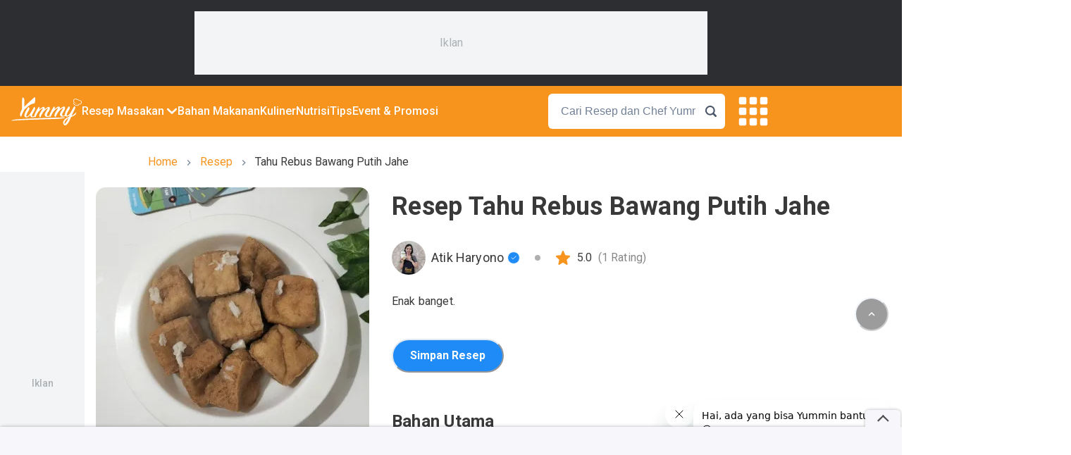

--- FILE ---
content_type: text/html; charset=utf-8
request_url: https://www.yummy.co.id/resep/tahu-rebus-bawang-putih-jahe
body_size: 81006
content:
<!DOCTYPE html><html lang="id"><head itemscope="" itemType="https://schema.org/WebSite"><meta charSet="utf-8"/><meta name="viewport" content="width=device-width, minimum-scale=1, initial-scale=1" class="jsx-1993776579"/><script id="organization" type="application/ld+json" strategy="beforeInteractive" class="jsx-1993776579">{"@context":"https://schema.org","@type":"NewsMediaOrganization","name":"Yummy App by IDN Media","url":"https://www.yummy.co.id","logo":"https://www.yummy.co.id/assets/yummy-logo-100.png","sameAs":["https://web.facebook.com/yummyappIDN","https://www.instagram.com/yummy.idn","https://mobile.twitter.com/yummyapp_","https://www.yummy.co.id","https://www.youtube.com/c/OfficialYummyidn"]}</script><script id="sitelink-searchbox" type="application/ld+json" strategy="beforeInteractive" class="jsx-1993776579">{"@context":"https://schema.org/","@type":"WebSite","name":"Yummy App","url":"https://www.yummy.co.id","potentialAction":{"@type":"SearchAction","target":"https://www.yummy.co.id/cari/{search_term_string}","query-input":"required name=search_term_string"}}</script><script id="gtm" strategy="beforeInteractive" class="jsx-1993776579">(function(w,d,s,l,i){w[l]=w[l]||[];w[l].push({'gtm.start':
                new Date().getTime(),event:'gtm.js'});var f=d.getElementsByTagName(s)[0],
                j=d.createElement(s),dl=l!='dataLayer'?'&l='+l:'';j.async=true;j.src=
                'https://www.googletagmanager.com/gtm.js?id='+i+dl;f.parentNode.insertBefore(j,f);
                })(window,document,'script','dataLayer','GTM-PCLMS3J');</script><script async="" src="https://pagead2.googlesyndication.com/pagead/js/adsbygoogle.js?client=ca-pub-9495011498622514" crossorigin="anonymous" class="jsx-1993776579"></script><script async="" src="//micro.rubiconproject.com/prebid/dynamic/22166.js" class="jsx-1993776579"></script><script id="gtm-datalayer" class="jsx-1993776579">window.dataLayer = window.dataLayer || [];</script><script async="" id="ze-snippet" src="https://static.zdassets.com/ekr/snippet.js?key=5c8b0b0e-0a5c-4182-a084-1fc9ebbbf7a3"></script><title>Resep Tahu Rebus Bawang Putih Jahe Sederhana Rumahan di Yummy App</title><meta name="robots" content="index,follow"/><meta name="description" content="Resep dan cara membuat Tahu Rebus Bawang Putih Jahe sederhana ala rumahan dari Atik Haryono dapat kamu temukan di Yummy App. Lezat dan mudah!"/><meta name="twitter:card" content="summary_large_image"/><meta name="twitter:site" content="@site"/><meta name="twitter:creator" content="@handle"/><meta property="og:title" content="Resep Tahu Rebus Bawang Putih Jahe Sederhana Rumahan di Yummy App"/><meta property="og:description" content="Resep dan cara membuat Tahu Rebus Bawang Putih Jahe sederhana ala rumahan dari Atik Haryono dapat kamu temukan di Yummy App. Lezat dan mudah!"/><meta property="og:url" content="resep/tahu-rebus-bawang-putih-jahe"/><meta property="og:image" content="https://cdn.yummy.co.id/content-images/images/20230528/qfaWPY7haeswv7xW81s6f1GmTKZt66Ze-31363835323838313735d41d8cd98f00b204e9800998ecf8427e.jpg?x-oss-process=image/resize,w_600,h_315,m_fill,image/watermark,image_Y29udGVudC1pbWFnZXMvaW1hZ2VzLzIwMjMwNzMxL3dhdGVybWFyay1hcnRpY2xlLnBuZz94LW9zcy1wcm9jZXNzPWltYWdlL3Jlc2l6ZSxQXzEwMA==,g_south,y_0"/><meta property="og:locale" content="id"/><meta property="og:site_name" content="yummy.co.id"/><link rel="canonical" href="https://www.yummy.co.id/resep/tahu-rebus-bawang-putih-jahe"/><meta name="author" content="Yummy App"/><meta name="publisher" content="IDN Media"/><script id="recipe-schema-markup" type="application/ld+json">{"@context":"https://schema.org/","@type":"Recipe","name":"Tahu Rebus Bawang Putih Jahe","image":"https://cdn.yummy.co.id/content-images/images/20230528/qfaWPY7haeswv7xW81s6f1GmTKZt66Ze-31363835323838313735d41d8cd98f00b204e9800998ecf8427e.jpg?x-oss-process=image/resize,w_600,h_315,m_fill,image/watermark,image_Y29udGVudC1pbWFnZXMvaW1hZ2VzLzIwMjMwNzMxL3dhdGVybWFyay1hcnRpY2xlLnBuZz94LW9zcy1wcm9jZXNzPWltYWdlL3Jlc2l6ZSxQXzEwMA==,g_south,y_0","description":"Resep dan cara membuat Tahu Rebus Bawang Putih Jahe sederhana ala rumahan dari Atik Haryono dapat kamu temukan di Yummy App. Lezat dan mudah!","keywords":"Tahu Rebus Bawang Putih Jahe","author":{"@type":"Person","name":"Atik Haryono"},"datePublished":"2023-06-15 10:46:00","prepTime":"PT10M","cookTime":"PT30M","totalTime":"PT40M","recipeCategory":"Makanan Utama","recipeCuisine":"Indonesian","recipeYield":1,"recipeIngredient":["9 buah tahu pong","400 ml air","2 siung bawang putih","2 cm jahe geprek","Secukupnya garam","Secukupnya kaldu jamur"],"recipeInstructions":[[{"@type":"HowToStep","name":"Langkah 1","text":"Siapkan tahu pong.","url":"https://www.yummy.co.id/resep/tahu-rebus-bawang-putih-jahe","image":"https://cdn.yummy.co.id/content-images/images/20230528/H5QHapSO6xcEFVXb8bIfj8Y8FKf2sIxj-31363835323838333633d41d8cd98f00b204e9800998ecf8427e.jpg?x-oss-process=image/resize,w_600,h_600,m_fixed,image/format,webp"},{"@type":"HowToStep","name":"Langkah 2","text":"Ulek kasar bawang putih.","url":"https://www.yummy.co.id/resep/tahu-rebus-bawang-putih-jahe","image":"https://cdn.yummy.co.id/content-images/images/20230528/oXBTAzIhz8DmEXo2wRcOasbCp6wvyR5K-31363835323838333833d41d8cd98f00b204e9800998ecf8427e.jpg?x-oss-process=image/resize,w_600,h_600,m_fixed,image/format,webp"},{"@type":"HowToStep","name":"Langkah 3","text":"Didihkan air bersama jahe dan bawang putih.","url":"https://www.yummy.co.id/resep/tahu-rebus-bawang-putih-jahe","image":"https://cdn.yummy.co.id/content-images/images/20230528/GbRHQw2dA9GY4BYIEnEKcPVochh74qrM-31363835323838343039d41d8cd98f00b204e9800998ecf8427e.jpg?x-oss-process=image/resize,w_600,h_600,m_fixed,image/format,webp"},{"@type":"HowToStep","name":"Langkah 4","text":"Kemudian masukkan tahu. Biarkan mendidih sampai bumbu meresap. Kemudian angkat, tiriskan.","url":"https://www.yummy.co.id/resep/tahu-rebus-bawang-putih-jahe","image":"https://cdn.yummy.co.id/content-images/images/20230528/ZgOtB9cT4QSeGgpoRWogKhHG1zslakkk-31363835323838343338d41d8cd98f00b204e9800998ecf8427e.jpg?x-oss-process=image/resize,w_600,h_600,m_fixed,image/format,webp"},{"@type":"HowToStep","name":"Langkah 5","text":"Siap disajikan.","url":"https://www.yummy.co.id/resep/tahu-rebus-bawang-putih-jahe","image":"https://cdn.yummy.co.id/content-images/images/20230528/Ad7csBzmysJB5Dm7dwJs2AmhUErvserD-31363835323838343834d41d8cd98f00b204e9800998ecf8427e.jpg?x-oss-process=image/resize,w_600,h_600,m_fixed,image/format,webp"}]],"aggregateRating":{"@type":"AggregateRating","ratingValue":"5","bestRating":"5","worstRating":"1","ratingCount":"1","reviewCount":"1"}}</script><script id="schema-markup-breadcrumb-recipe" type="application/ld+json">{"@context":"https://schema.org/","@type":"BreadcrumbList","itemListElement":[{"@type":"ListItem","position":1,"name":"Home","item":"https://www.yummy.co.id"},{"@type":"ListItem","position":2,"name":"Resep","item":"https://www.yummy.co.id/resep"},{"@type":"ListItem","position":3,"name":"Tahu Rebus Bawang Putih Jahe","item":"https://www.yummy.co.id/resep/tahu-rebus-bawang-putih-jahe"}]}</script><link rel="preload" as="image" href="https://cdn.yummy.co.id/content-images/images/20230528/qfaWPY7haeswv7xW81s6f1GmTKZt66Ze-31363835323838313735d41d8cd98f00b204e9800998ecf8427e.jpg?x-oss-process=image/format,webp" fetchpriority="high"/><link rel="preload" as="image" href="https://cdn.yummy.co.id/content-images/images/20230528/H5QHapSO6xcEFVXb8bIfj8Y8FKf2sIxj-31363835323838333633d41d8cd98f00b204e9800998ecf8427e.jpg?x-oss-process=image/resize,w_600,h_600,m_fixed,image/format,webp" fetchpriority="high"/><link rel="preload" as="image" href="https://cdn.yummy.co.id/content-images/images/20230528/oXBTAzIhz8DmEXo2wRcOasbCp6wvyR5K-31363835323838333833d41d8cd98f00b204e9800998ecf8427e.jpg?x-oss-process=image/resize,w_600,h_600,m_fixed,image/format,webp" fetchpriority="high"/><link rel="preload" as="image" href="https://cdn.yummy.co.id/content-images/images/20230528/GbRHQw2dA9GY4BYIEnEKcPVochh74qrM-31363835323838343039d41d8cd98f00b204e9800998ecf8427e.jpg?x-oss-process=image/resize,w_600,h_600,m_fixed,image/format,webp" fetchpriority="high"/><link rel="preload" as="image" href="https://cdn.yummy.co.id/content-images/images/20230528/ZgOtB9cT4QSeGgpoRWogKhHG1zslakkk-31363835323838343338d41d8cd98f00b204e9800998ecf8427e.jpg?x-oss-process=image/resize,w_600,h_600,m_fixed,image/format,webp" fetchpriority="high"/><link rel="preload" as="image" href="https://cdn.yummy.co.id/content-images/images/20230528/Ad7csBzmysJB5Dm7dwJs2AmhUErvserD-31363835323838343834d41d8cd98f00b204e9800998ecf8427e.jpg?x-oss-process=image/resize,w_600,h_600,m_fixed,image/format,webp" fetchpriority="high"/><meta name="next-head-count" content="32"/><meta name="google-site-verification" content="sifCe_c9JJNGKqlOeLl8mIvaAf4iiDMqWGcU4BN1dRc"/><meta name="facebook-domain-verification" content="iwomos0pjeto94qicop2u8l4s5wgwz"/><link rel="icon" href="/favicon/32.png" sizes="32x32"/><link rel="icon" href="/favicon/57.png" sizes="57x57"/><link rel="icon" href="/favicon/76.png" sizes="76x76"/><link rel="icon" href="/favicon/96.png" sizes="96x96"/><link rel="icon" href="/favicon/128.png" sizes="128x128"/><link rel="icon" href="/favicon/192.png" sizes="192x192"/><link rel="icon" href="/favicon/228.png" sizes="228x228"/><link rel="shortcut icon" sizes="196x196" href="/favicon/196.png"/><link rel="apple-touch-icon" href="/favicon/120.png" sizes="120x120"/><link rel="apple-touch-icon" href="/favicon/152.png" sizes="152x152"/><link rel="apple-touch-icon" href="/favicon/180.png" sizes="180x180"/><meta name="msapplication-TileColor" content="#FFFFFF"/><meta name="msapplication-TileImage" content="/favicon/144.png"/><noscript><img alt="" src="https://sb.scorecardresearch.com/p?c1=2&amp;c2=20678181&amp;cv=par3.6.0&amp;cj=1"/></noscript><noscript><img alt="" height="1" width="1" style="display:none" src="https://www.facebook.com/tr?id=1361645961314334&amp;ev=PageView&amp;noscript=1"/></noscript><link rel="preconnect" href="https://fonts.gstatic.com" crossorigin /><link rel="preload" href="/_next/static/media/0f3a385557f1712f-s.p.woff2" as="font" type="font/woff2" crossorigin="anonymous" data-next-font="size-adjust"/><link rel="preload" href="/_next/static/media/47cbc4e2adbc5db9-s.p.woff2" as="font" type="font/woff2" crossorigin="anonymous" data-next-font="size-adjust"/><link rel="preload" href="/_next/static/css/8ddef5c752988ae0.css" as="style"/><link rel="stylesheet" href="/_next/static/css/8ddef5c752988ae0.css" data-n-g=""/><link rel="preload" href="/_next/static/css/d0677f18fa2c3caa.css" as="style"/><link rel="stylesheet" href="/_next/static/css/d0677f18fa2c3caa.css" data-n-p=""/><link rel="preload" href="/_next/static/css/72f718c89b9f0814.css" as="style"/><link rel="stylesheet" href="/_next/static/css/72f718c89b9f0814.css"/><noscript data-n-css=""></noscript><script defer="" nomodule="" src="/_next/static/chunks/polyfills-78c92fac7aa8fdd8.js"></script><script defer="" src="/_next/static/chunks/7273.dcc568ad7fd6d0ca.js"></script><script defer="" src="/_next/static/chunks/d6e1aeb5.a1e9d760277ab61b.js"></script><script defer="" src="/_next/static/chunks/4126.183b996d8cfd46d1.js"></script><script defer="" src="/_next/static/chunks/996.14c23bfcf75c6be2.js"></script><script src="/_next/static/chunks/webpack-f289fcc8c63821e0.js" defer=""></script><script src="/_next/static/chunks/framework-1f10d657052901bd.js" defer=""></script><script src="/_next/static/chunks/main-49ab4e63d7894a1d.js" defer=""></script><script src="/_next/static/chunks/pages/_app-f35b532cf36fe9ab.js" defer=""></script><script src="/_next/static/chunks/1bfc9850-5e89e98454bbd6f3.js" defer=""></script><script src="/_next/static/chunks/0c428ae2-7f622bc651f98020.js" defer=""></script><script src="/_next/static/chunks/ae51ba48-16bdc4525be3451e.js" defer=""></script><script src="/_next/static/chunks/d7eeaac4-358758bd2d08db76.js" defer=""></script><script src="/_next/static/chunks/29107295-bf659380bc4115de.js" defer=""></script><script src="/_next/static/chunks/7717-d7ebdcb5bcf01ea3.js" defer=""></script><script src="/_next/static/chunks/4571-c6d9deec63520c27.js" defer=""></script><script src="/_next/static/chunks/3111-f44c61c0a96127b8.js" defer=""></script><script src="/_next/static/chunks/5935-7aab8cc4a19d05b2.js" defer=""></script><script src="/_next/static/chunks/6261-73119b8cb21d4566.js" defer=""></script><script src="/_next/static/chunks/3346-445e6cbec3ae3154.js" defer=""></script><script src="/_next/static/chunks/763-65082821b8141069.js" defer=""></script><script src="/_next/static/chunks/5644-3c0a6fee89fa6958.js" defer=""></script><script src="/_next/static/chunks/1144-9b85d19ad529ff38.js" defer=""></script><script src="/_next/static/chunks/2666-aa147263db96aad5.js" defer=""></script><script src="/_next/static/chunks/99-3bf805186980e833.js" defer=""></script><script src="/_next/static/chunks/9992-00fd8cd3e3d0dbd0.js" defer=""></script><script src="/_next/static/chunks/pages/resep/%5BrecipeSlug%5D-4efc9c967cf94e93.js" defer=""></script><script src="/_next/static/ezr-xhJBpZjMu3L1AeAkb/_buildManifest.js" defer=""></script><script src="/_next/static/ezr-xhJBpZjMu3L1AeAkb/_ssgManifest.js" defer=""></script><style id="__jsx-1993776579">html{font-family:'__Roboto_050474', '__Roboto_Fallback_050474'}</style><style data-href="https://fonts.googleapis.com/css?family=Lato:400,700">@font-face{font-family:'Lato';font-style:normal;font-weight:400;src:url(https://fonts.gstatic.com/s/lato/v24/S6uyw4BMUTPHjx4wWA.woff) format('woff')}@font-face{font-family:'Lato';font-style:normal;font-weight:700;src:url(https://fonts.gstatic.com/s/lato/v24/S6u9w4BMUTPHh6UVSwiPHw.woff) format('woff')}@font-face{font-family:'Lato';font-style:normal;font-weight:400;src:url(https://fonts.gstatic.com/s/lato/v24/S6uyw4BMUTPHjxAwXiWtFCfQ7A.woff2) format('woff2');unicode-range:U+0100-02BA,U+02BD-02C5,U+02C7-02CC,U+02CE-02D7,U+02DD-02FF,U+0304,U+0308,U+0329,U+1D00-1DBF,U+1E00-1E9F,U+1EF2-1EFF,U+2020,U+20A0-20AB,U+20AD-20C0,U+2113,U+2C60-2C7F,U+A720-A7FF}@font-face{font-family:'Lato';font-style:normal;font-weight:400;src:url(https://fonts.gstatic.com/s/lato/v24/S6uyw4BMUTPHjx4wXiWtFCc.woff2) format('woff2');unicode-range:U+0000-00FF,U+0131,U+0152-0153,U+02BB-02BC,U+02C6,U+02DA,U+02DC,U+0304,U+0308,U+0329,U+2000-206F,U+20AC,U+2122,U+2191,U+2193,U+2212,U+2215,U+FEFF,U+FFFD}@font-face{font-family:'Lato';font-style:normal;font-weight:700;src:url(https://fonts.gstatic.com/s/lato/v24/S6u9w4BMUTPHh6UVSwaPGQ3q5d0N7w.woff2) format('woff2');unicode-range:U+0100-02BA,U+02BD-02C5,U+02C7-02CC,U+02CE-02D7,U+02DD-02FF,U+0304,U+0308,U+0329,U+1D00-1DBF,U+1E00-1E9F,U+1EF2-1EFF,U+2020,U+20A0-20AB,U+20AD-20C0,U+2113,U+2C60-2C7F,U+A720-A7FF}@font-face{font-family:'Lato';font-style:normal;font-weight:700;src:url(https://fonts.gstatic.com/s/lato/v24/S6u9w4BMUTPHh6UVSwiPGQ3q5d0.woff2) format('woff2');unicode-range:U+0000-00FF,U+0131,U+0152-0153,U+02BB-02BC,U+02C6,U+02DA,U+02DC,U+0304,U+0308,U+0329,U+2000-206F,U+20AC,U+2122,U+2191,U+2193,U+2212,U+2215,U+FEFF,U+FFFD}</style><style data-href="https://fonts.googleapis.com/css?family=Roboto:400,100,100italic,300,300italic,400italic,500,500italic,700,700italic,900italic,900&display=swap">@font-face{font-family:'Roboto';font-style:italic;font-weight:100;font-stretch:normal;font-display:swap;src:url(https://fonts.gstatic.com/s/roboto/v49/KFOKCnqEu92Fr1Mu53ZEC9_Vu3r1gIhOszmOClHrs6ljXfMMLoHRuAj-lQ.woff) format('woff')}@font-face{font-family:'Roboto';font-style:italic;font-weight:300;font-stretch:normal;font-display:swap;src:url(https://fonts.gstatic.com/s/roboto/v49/KFOKCnqEu92Fr1Mu53ZEC9_Vu3r1gIhOszmOClHrs6ljXfMMLt_QuAj-lQ.woff) format('woff')}@font-face{font-family:'Roboto';font-style:italic;font-weight:400;font-stretch:normal;font-display:swap;src:url(https://fonts.gstatic.com/s/roboto/v49/KFOKCnqEu92Fr1Mu53ZEC9_Vu3r1gIhOszmOClHrs6ljXfMMLoHQuAj-lQ.woff) format('woff')}@font-face{font-family:'Roboto';font-style:italic;font-weight:500;font-stretch:normal;font-display:swap;src:url(https://fonts.gstatic.com/s/roboto/v49/KFOKCnqEu92Fr1Mu53ZEC9_Vu3r1gIhOszmOClHrs6ljXfMMLrPQuAj-lQ.woff) format('woff')}@font-face{font-family:'Roboto';font-style:italic;font-weight:700;font-stretch:normal;font-display:swap;src:url(https://fonts.gstatic.com/s/roboto/v49/KFOKCnqEu92Fr1Mu53ZEC9_Vu3r1gIhOszmOClHrs6ljXfMMLmbXuAj-lQ.woff) format('woff')}@font-face{font-family:'Roboto';font-style:italic;font-weight:900;font-stretch:normal;font-display:swap;src:url(https://fonts.gstatic.com/s/roboto/v49/KFOKCnqEu92Fr1Mu53ZEC9_Vu3r1gIhOszmOClHrs6ljXfMMLijXuAj-lQ.woff) format('woff')}@font-face{font-family:'Roboto';font-style:normal;font-weight:100;font-stretch:normal;font-display:swap;src:url(https://fonts.gstatic.com/s/roboto/v49/KFOMCnqEu92Fr1ME7kSn66aGLdTylUAMQXC89YmC2DPNWubEbFmUiAw.woff) format('woff')}@font-face{font-family:'Roboto';font-style:normal;font-weight:300;font-stretch:normal;font-display:swap;src:url(https://fonts.gstatic.com/s/roboto/v49/KFOMCnqEu92Fr1ME7kSn66aGLdTylUAMQXC89YmC2DPNWuaabVmUiAw.woff) format('woff')}@font-face{font-family:'Roboto';font-style:normal;font-weight:400;font-stretch:normal;font-display:swap;src:url(https://fonts.gstatic.com/s/roboto/v49/KFOMCnqEu92Fr1ME7kSn66aGLdTylUAMQXC89YmC2DPNWubEbVmUiAw.woff) format('woff')}@font-face{font-family:'Roboto';font-style:normal;font-weight:500;font-stretch:normal;font-display:swap;src:url(https://fonts.gstatic.com/s/roboto/v49/KFOMCnqEu92Fr1ME7kSn66aGLdTylUAMQXC89YmC2DPNWub2bVmUiAw.woff) format('woff')}@font-face{font-family:'Roboto';font-style:normal;font-weight:700;font-stretch:normal;font-display:swap;src:url(https://fonts.gstatic.com/s/roboto/v49/KFOMCnqEu92Fr1ME7kSn66aGLdTylUAMQXC89YmC2DPNWuYjalmUiAw.woff) format('woff')}@font-face{font-family:'Roboto';font-style:normal;font-weight:900;font-stretch:normal;font-display:swap;src:url(https://fonts.gstatic.com/s/roboto/v49/KFOMCnqEu92Fr1ME7kSn66aGLdTylUAMQXC89YmC2DPNWuZtalmUiAw.woff) format('woff')}@font-face{font-family:'Roboto';font-style:italic;font-weight:100;font-stretch:100%;font-display:swap;src:url(https://fonts.gstatic.com/s/roboto/v49/KFO5CnqEu92Fr1Mu53ZEC9_Vu3r1gIhOszmkC3kaSTbQWt4N.woff2) format('woff2');unicode-range:U+0460-052F,U+1C80-1C8A,U+20B4,U+2DE0-2DFF,U+A640-A69F,U+FE2E-FE2F}@font-face{font-family:'Roboto';font-style:italic;font-weight:100;font-stretch:100%;font-display:swap;src:url(https://fonts.gstatic.com/s/roboto/v49/KFO5CnqEu92Fr1Mu53ZEC9_Vu3r1gIhOszmkAnkaSTbQWt4N.woff2) format('woff2');unicode-range:U+0301,U+0400-045F,U+0490-0491,U+04B0-04B1,U+2116}@font-face{font-family:'Roboto';font-style:italic;font-weight:100;font-stretch:100%;font-display:swap;src:url(https://fonts.gstatic.com/s/roboto/v49/KFO5CnqEu92Fr1Mu53ZEC9_Vu3r1gIhOszmkCnkaSTbQWt4N.woff2) format('woff2');unicode-range:U+1F00-1FFF}@font-face{font-family:'Roboto';font-style:italic;font-weight:100;font-stretch:100%;font-display:swap;src:url(https://fonts.gstatic.com/s/roboto/v49/KFO5CnqEu92Fr1Mu53ZEC9_Vu3r1gIhOszmkBXkaSTbQWt4N.woff2) format('woff2');unicode-range:U+0370-0377,U+037A-037F,U+0384-038A,U+038C,U+038E-03A1,U+03A3-03FF}@font-face{font-family:'Roboto';font-style:italic;font-weight:100;font-stretch:100%;font-display:swap;src:url(https://fonts.gstatic.com/s/roboto/v49/KFO5CnqEu92Fr1Mu53ZEC9_Vu3r1gIhOszmkenkaSTbQWt4N.woff2) format('woff2');unicode-range:U+0302-0303,U+0305,U+0307-0308,U+0310,U+0312,U+0315,U+031A,U+0326-0327,U+032C,U+032F-0330,U+0332-0333,U+0338,U+033A,U+0346,U+034D,U+0391-03A1,U+03A3-03A9,U+03B1-03C9,U+03D1,U+03D5-03D6,U+03F0-03F1,U+03F4-03F5,U+2016-2017,U+2034-2038,U+203C,U+2040,U+2043,U+2047,U+2050,U+2057,U+205F,U+2070-2071,U+2074-208E,U+2090-209C,U+20D0-20DC,U+20E1,U+20E5-20EF,U+2100-2112,U+2114-2115,U+2117-2121,U+2123-214F,U+2190,U+2192,U+2194-21AE,U+21B0-21E5,U+21F1-21F2,U+21F4-2211,U+2213-2214,U+2216-22FF,U+2308-230B,U+2310,U+2319,U+231C-2321,U+2336-237A,U+237C,U+2395,U+239B-23B7,U+23D0,U+23DC-23E1,U+2474-2475,U+25AF,U+25B3,U+25B7,U+25BD,U+25C1,U+25CA,U+25CC,U+25FB,U+266D-266F,U+27C0-27FF,U+2900-2AFF,U+2B0E-2B11,U+2B30-2B4C,U+2BFE,U+3030,U+FF5B,U+FF5D,U+1D400-1D7FF,U+1EE00-1EEFF}@font-face{font-family:'Roboto';font-style:italic;font-weight:100;font-stretch:100%;font-display:swap;src:url(https://fonts.gstatic.com/s/roboto/v49/KFO5CnqEu92Fr1Mu53ZEC9_Vu3r1gIhOszmkaHkaSTbQWt4N.woff2) format('woff2');unicode-range:U+0001-000C,U+000E-001F,U+007F-009F,U+20DD-20E0,U+20E2-20E4,U+2150-218F,U+2190,U+2192,U+2194-2199,U+21AF,U+21E6-21F0,U+21F3,U+2218-2219,U+2299,U+22C4-22C6,U+2300-243F,U+2440-244A,U+2460-24FF,U+25A0-27BF,U+2800-28FF,U+2921-2922,U+2981,U+29BF,U+29EB,U+2B00-2BFF,U+4DC0-4DFF,U+FFF9-FFFB,U+10140-1018E,U+10190-1019C,U+101A0,U+101D0-101FD,U+102E0-102FB,U+10E60-10E7E,U+1D2C0-1D2D3,U+1D2E0-1D37F,U+1F000-1F0FF,U+1F100-1F1AD,U+1F1E6-1F1FF,U+1F30D-1F30F,U+1F315,U+1F31C,U+1F31E,U+1F320-1F32C,U+1F336,U+1F378,U+1F37D,U+1F382,U+1F393-1F39F,U+1F3A7-1F3A8,U+1F3AC-1F3AF,U+1F3C2,U+1F3C4-1F3C6,U+1F3CA-1F3CE,U+1F3D4-1F3E0,U+1F3ED,U+1F3F1-1F3F3,U+1F3F5-1F3F7,U+1F408,U+1F415,U+1F41F,U+1F426,U+1F43F,U+1F441-1F442,U+1F444,U+1F446-1F449,U+1F44C-1F44E,U+1F453,U+1F46A,U+1F47D,U+1F4A3,U+1F4B0,U+1F4B3,U+1F4B9,U+1F4BB,U+1F4BF,U+1F4C8-1F4CB,U+1F4D6,U+1F4DA,U+1F4DF,U+1F4E3-1F4E6,U+1F4EA-1F4ED,U+1F4F7,U+1F4F9-1F4FB,U+1F4FD-1F4FE,U+1F503,U+1F507-1F50B,U+1F50D,U+1F512-1F513,U+1F53E-1F54A,U+1F54F-1F5FA,U+1F610,U+1F650-1F67F,U+1F687,U+1F68D,U+1F691,U+1F694,U+1F698,U+1F6AD,U+1F6B2,U+1F6B9-1F6BA,U+1F6BC,U+1F6C6-1F6CF,U+1F6D3-1F6D7,U+1F6E0-1F6EA,U+1F6F0-1F6F3,U+1F6F7-1F6FC,U+1F700-1F7FF,U+1F800-1F80B,U+1F810-1F847,U+1F850-1F859,U+1F860-1F887,U+1F890-1F8AD,U+1F8B0-1F8BB,U+1F8C0-1F8C1,U+1F900-1F90B,U+1F93B,U+1F946,U+1F984,U+1F996,U+1F9E9,U+1FA00-1FA6F,U+1FA70-1FA7C,U+1FA80-1FA89,U+1FA8F-1FAC6,U+1FACE-1FADC,U+1FADF-1FAE9,U+1FAF0-1FAF8,U+1FB00-1FBFF}@font-face{font-family:'Roboto';font-style:italic;font-weight:100;font-stretch:100%;font-display:swap;src:url(https://fonts.gstatic.com/s/roboto/v49/KFO5CnqEu92Fr1Mu53ZEC9_Vu3r1gIhOszmkCXkaSTbQWt4N.woff2) format('woff2');unicode-range:U+0102-0103,U+0110-0111,U+0128-0129,U+0168-0169,U+01A0-01A1,U+01AF-01B0,U+0300-0301,U+0303-0304,U+0308-0309,U+0323,U+0329,U+1EA0-1EF9,U+20AB}@font-face{font-family:'Roboto';font-style:italic;font-weight:100;font-stretch:100%;font-display:swap;src:url(https://fonts.gstatic.com/s/roboto/v49/KFO5CnqEu92Fr1Mu53ZEC9_Vu3r1gIhOszmkCHkaSTbQWt4N.woff2) format('woff2');unicode-range:U+0100-02BA,U+02BD-02C5,U+02C7-02CC,U+02CE-02D7,U+02DD-02FF,U+0304,U+0308,U+0329,U+1D00-1DBF,U+1E00-1E9F,U+1EF2-1EFF,U+2020,U+20A0-20AB,U+20AD-20C0,U+2113,U+2C60-2C7F,U+A720-A7FF}@font-face{font-family:'Roboto';font-style:italic;font-weight:100;font-stretch:100%;font-display:swap;src:url(https://fonts.gstatic.com/s/roboto/v49/KFO5CnqEu92Fr1Mu53ZEC9_Vu3r1gIhOszmkBnkaSTbQWg.woff2) format('woff2');unicode-range:U+0000-00FF,U+0131,U+0152-0153,U+02BB-02BC,U+02C6,U+02DA,U+02DC,U+0304,U+0308,U+0329,U+2000-206F,U+20AC,U+2122,U+2191,U+2193,U+2212,U+2215,U+FEFF,U+FFFD}@font-face{font-family:'Roboto';font-style:italic;font-weight:300;font-stretch:100%;font-display:swap;src:url(https://fonts.gstatic.com/s/roboto/v49/KFO5CnqEu92Fr1Mu53ZEC9_Vu3r1gIhOszmkC3kaSTbQWt4N.woff2) format('woff2');unicode-range:U+0460-052F,U+1C80-1C8A,U+20B4,U+2DE0-2DFF,U+A640-A69F,U+FE2E-FE2F}@font-face{font-family:'Roboto';font-style:italic;font-weight:300;font-stretch:100%;font-display:swap;src:url(https://fonts.gstatic.com/s/roboto/v49/KFO5CnqEu92Fr1Mu53ZEC9_Vu3r1gIhOszmkAnkaSTbQWt4N.woff2) format('woff2');unicode-range:U+0301,U+0400-045F,U+0490-0491,U+04B0-04B1,U+2116}@font-face{font-family:'Roboto';font-style:italic;font-weight:300;font-stretch:100%;font-display:swap;src:url(https://fonts.gstatic.com/s/roboto/v49/KFO5CnqEu92Fr1Mu53ZEC9_Vu3r1gIhOszmkCnkaSTbQWt4N.woff2) format('woff2');unicode-range:U+1F00-1FFF}@font-face{font-family:'Roboto';font-style:italic;font-weight:300;font-stretch:100%;font-display:swap;src:url(https://fonts.gstatic.com/s/roboto/v49/KFO5CnqEu92Fr1Mu53ZEC9_Vu3r1gIhOszmkBXkaSTbQWt4N.woff2) format('woff2');unicode-range:U+0370-0377,U+037A-037F,U+0384-038A,U+038C,U+038E-03A1,U+03A3-03FF}@font-face{font-family:'Roboto';font-style:italic;font-weight:300;font-stretch:100%;font-display:swap;src:url(https://fonts.gstatic.com/s/roboto/v49/KFO5CnqEu92Fr1Mu53ZEC9_Vu3r1gIhOszmkenkaSTbQWt4N.woff2) format('woff2');unicode-range:U+0302-0303,U+0305,U+0307-0308,U+0310,U+0312,U+0315,U+031A,U+0326-0327,U+032C,U+032F-0330,U+0332-0333,U+0338,U+033A,U+0346,U+034D,U+0391-03A1,U+03A3-03A9,U+03B1-03C9,U+03D1,U+03D5-03D6,U+03F0-03F1,U+03F4-03F5,U+2016-2017,U+2034-2038,U+203C,U+2040,U+2043,U+2047,U+2050,U+2057,U+205F,U+2070-2071,U+2074-208E,U+2090-209C,U+20D0-20DC,U+20E1,U+20E5-20EF,U+2100-2112,U+2114-2115,U+2117-2121,U+2123-214F,U+2190,U+2192,U+2194-21AE,U+21B0-21E5,U+21F1-21F2,U+21F4-2211,U+2213-2214,U+2216-22FF,U+2308-230B,U+2310,U+2319,U+231C-2321,U+2336-237A,U+237C,U+2395,U+239B-23B7,U+23D0,U+23DC-23E1,U+2474-2475,U+25AF,U+25B3,U+25B7,U+25BD,U+25C1,U+25CA,U+25CC,U+25FB,U+266D-266F,U+27C0-27FF,U+2900-2AFF,U+2B0E-2B11,U+2B30-2B4C,U+2BFE,U+3030,U+FF5B,U+FF5D,U+1D400-1D7FF,U+1EE00-1EEFF}@font-face{font-family:'Roboto';font-style:italic;font-weight:300;font-stretch:100%;font-display:swap;src:url(https://fonts.gstatic.com/s/roboto/v49/KFO5CnqEu92Fr1Mu53ZEC9_Vu3r1gIhOszmkaHkaSTbQWt4N.woff2) format('woff2');unicode-range:U+0001-000C,U+000E-001F,U+007F-009F,U+20DD-20E0,U+20E2-20E4,U+2150-218F,U+2190,U+2192,U+2194-2199,U+21AF,U+21E6-21F0,U+21F3,U+2218-2219,U+2299,U+22C4-22C6,U+2300-243F,U+2440-244A,U+2460-24FF,U+25A0-27BF,U+2800-28FF,U+2921-2922,U+2981,U+29BF,U+29EB,U+2B00-2BFF,U+4DC0-4DFF,U+FFF9-FFFB,U+10140-1018E,U+10190-1019C,U+101A0,U+101D0-101FD,U+102E0-102FB,U+10E60-10E7E,U+1D2C0-1D2D3,U+1D2E0-1D37F,U+1F000-1F0FF,U+1F100-1F1AD,U+1F1E6-1F1FF,U+1F30D-1F30F,U+1F315,U+1F31C,U+1F31E,U+1F320-1F32C,U+1F336,U+1F378,U+1F37D,U+1F382,U+1F393-1F39F,U+1F3A7-1F3A8,U+1F3AC-1F3AF,U+1F3C2,U+1F3C4-1F3C6,U+1F3CA-1F3CE,U+1F3D4-1F3E0,U+1F3ED,U+1F3F1-1F3F3,U+1F3F5-1F3F7,U+1F408,U+1F415,U+1F41F,U+1F426,U+1F43F,U+1F441-1F442,U+1F444,U+1F446-1F449,U+1F44C-1F44E,U+1F453,U+1F46A,U+1F47D,U+1F4A3,U+1F4B0,U+1F4B3,U+1F4B9,U+1F4BB,U+1F4BF,U+1F4C8-1F4CB,U+1F4D6,U+1F4DA,U+1F4DF,U+1F4E3-1F4E6,U+1F4EA-1F4ED,U+1F4F7,U+1F4F9-1F4FB,U+1F4FD-1F4FE,U+1F503,U+1F507-1F50B,U+1F50D,U+1F512-1F513,U+1F53E-1F54A,U+1F54F-1F5FA,U+1F610,U+1F650-1F67F,U+1F687,U+1F68D,U+1F691,U+1F694,U+1F698,U+1F6AD,U+1F6B2,U+1F6B9-1F6BA,U+1F6BC,U+1F6C6-1F6CF,U+1F6D3-1F6D7,U+1F6E0-1F6EA,U+1F6F0-1F6F3,U+1F6F7-1F6FC,U+1F700-1F7FF,U+1F800-1F80B,U+1F810-1F847,U+1F850-1F859,U+1F860-1F887,U+1F890-1F8AD,U+1F8B0-1F8BB,U+1F8C0-1F8C1,U+1F900-1F90B,U+1F93B,U+1F946,U+1F984,U+1F996,U+1F9E9,U+1FA00-1FA6F,U+1FA70-1FA7C,U+1FA80-1FA89,U+1FA8F-1FAC6,U+1FACE-1FADC,U+1FADF-1FAE9,U+1FAF0-1FAF8,U+1FB00-1FBFF}@font-face{font-family:'Roboto';font-style:italic;font-weight:300;font-stretch:100%;font-display:swap;src:url(https://fonts.gstatic.com/s/roboto/v49/KFO5CnqEu92Fr1Mu53ZEC9_Vu3r1gIhOszmkCXkaSTbQWt4N.woff2) format('woff2');unicode-range:U+0102-0103,U+0110-0111,U+0128-0129,U+0168-0169,U+01A0-01A1,U+01AF-01B0,U+0300-0301,U+0303-0304,U+0308-0309,U+0323,U+0329,U+1EA0-1EF9,U+20AB}@font-face{font-family:'Roboto';font-style:italic;font-weight:300;font-stretch:100%;font-display:swap;src:url(https://fonts.gstatic.com/s/roboto/v49/KFO5CnqEu92Fr1Mu53ZEC9_Vu3r1gIhOszmkCHkaSTbQWt4N.woff2) format('woff2');unicode-range:U+0100-02BA,U+02BD-02C5,U+02C7-02CC,U+02CE-02D7,U+02DD-02FF,U+0304,U+0308,U+0329,U+1D00-1DBF,U+1E00-1E9F,U+1EF2-1EFF,U+2020,U+20A0-20AB,U+20AD-20C0,U+2113,U+2C60-2C7F,U+A720-A7FF}@font-face{font-family:'Roboto';font-style:italic;font-weight:300;font-stretch:100%;font-display:swap;src:url(https://fonts.gstatic.com/s/roboto/v49/KFO5CnqEu92Fr1Mu53ZEC9_Vu3r1gIhOszmkBnkaSTbQWg.woff2) format('woff2');unicode-range:U+0000-00FF,U+0131,U+0152-0153,U+02BB-02BC,U+02C6,U+02DA,U+02DC,U+0304,U+0308,U+0329,U+2000-206F,U+20AC,U+2122,U+2191,U+2193,U+2212,U+2215,U+FEFF,U+FFFD}@font-face{font-family:'Roboto';font-style:italic;font-weight:400;font-stretch:100%;font-display:swap;src:url(https://fonts.gstatic.com/s/roboto/v49/KFO5CnqEu92Fr1Mu53ZEC9_Vu3r1gIhOszmkC3kaSTbQWt4N.woff2) format('woff2');unicode-range:U+0460-052F,U+1C80-1C8A,U+20B4,U+2DE0-2DFF,U+A640-A69F,U+FE2E-FE2F}@font-face{font-family:'Roboto';font-style:italic;font-weight:400;font-stretch:100%;font-display:swap;src:url(https://fonts.gstatic.com/s/roboto/v49/KFO5CnqEu92Fr1Mu53ZEC9_Vu3r1gIhOszmkAnkaSTbQWt4N.woff2) format('woff2');unicode-range:U+0301,U+0400-045F,U+0490-0491,U+04B0-04B1,U+2116}@font-face{font-family:'Roboto';font-style:italic;font-weight:400;font-stretch:100%;font-display:swap;src:url(https://fonts.gstatic.com/s/roboto/v49/KFO5CnqEu92Fr1Mu53ZEC9_Vu3r1gIhOszmkCnkaSTbQWt4N.woff2) format('woff2');unicode-range:U+1F00-1FFF}@font-face{font-family:'Roboto';font-style:italic;font-weight:400;font-stretch:100%;font-display:swap;src:url(https://fonts.gstatic.com/s/roboto/v49/KFO5CnqEu92Fr1Mu53ZEC9_Vu3r1gIhOszmkBXkaSTbQWt4N.woff2) format('woff2');unicode-range:U+0370-0377,U+037A-037F,U+0384-038A,U+038C,U+038E-03A1,U+03A3-03FF}@font-face{font-family:'Roboto';font-style:italic;font-weight:400;font-stretch:100%;font-display:swap;src:url(https://fonts.gstatic.com/s/roboto/v49/KFO5CnqEu92Fr1Mu53ZEC9_Vu3r1gIhOszmkenkaSTbQWt4N.woff2) format('woff2');unicode-range:U+0302-0303,U+0305,U+0307-0308,U+0310,U+0312,U+0315,U+031A,U+0326-0327,U+032C,U+032F-0330,U+0332-0333,U+0338,U+033A,U+0346,U+034D,U+0391-03A1,U+03A3-03A9,U+03B1-03C9,U+03D1,U+03D5-03D6,U+03F0-03F1,U+03F4-03F5,U+2016-2017,U+2034-2038,U+203C,U+2040,U+2043,U+2047,U+2050,U+2057,U+205F,U+2070-2071,U+2074-208E,U+2090-209C,U+20D0-20DC,U+20E1,U+20E5-20EF,U+2100-2112,U+2114-2115,U+2117-2121,U+2123-214F,U+2190,U+2192,U+2194-21AE,U+21B0-21E5,U+21F1-21F2,U+21F4-2211,U+2213-2214,U+2216-22FF,U+2308-230B,U+2310,U+2319,U+231C-2321,U+2336-237A,U+237C,U+2395,U+239B-23B7,U+23D0,U+23DC-23E1,U+2474-2475,U+25AF,U+25B3,U+25B7,U+25BD,U+25C1,U+25CA,U+25CC,U+25FB,U+266D-266F,U+27C0-27FF,U+2900-2AFF,U+2B0E-2B11,U+2B30-2B4C,U+2BFE,U+3030,U+FF5B,U+FF5D,U+1D400-1D7FF,U+1EE00-1EEFF}@font-face{font-family:'Roboto';font-style:italic;font-weight:400;font-stretch:100%;font-display:swap;src:url(https://fonts.gstatic.com/s/roboto/v49/KFO5CnqEu92Fr1Mu53ZEC9_Vu3r1gIhOszmkaHkaSTbQWt4N.woff2) format('woff2');unicode-range:U+0001-000C,U+000E-001F,U+007F-009F,U+20DD-20E0,U+20E2-20E4,U+2150-218F,U+2190,U+2192,U+2194-2199,U+21AF,U+21E6-21F0,U+21F3,U+2218-2219,U+2299,U+22C4-22C6,U+2300-243F,U+2440-244A,U+2460-24FF,U+25A0-27BF,U+2800-28FF,U+2921-2922,U+2981,U+29BF,U+29EB,U+2B00-2BFF,U+4DC0-4DFF,U+FFF9-FFFB,U+10140-1018E,U+10190-1019C,U+101A0,U+101D0-101FD,U+102E0-102FB,U+10E60-10E7E,U+1D2C0-1D2D3,U+1D2E0-1D37F,U+1F000-1F0FF,U+1F100-1F1AD,U+1F1E6-1F1FF,U+1F30D-1F30F,U+1F315,U+1F31C,U+1F31E,U+1F320-1F32C,U+1F336,U+1F378,U+1F37D,U+1F382,U+1F393-1F39F,U+1F3A7-1F3A8,U+1F3AC-1F3AF,U+1F3C2,U+1F3C4-1F3C6,U+1F3CA-1F3CE,U+1F3D4-1F3E0,U+1F3ED,U+1F3F1-1F3F3,U+1F3F5-1F3F7,U+1F408,U+1F415,U+1F41F,U+1F426,U+1F43F,U+1F441-1F442,U+1F444,U+1F446-1F449,U+1F44C-1F44E,U+1F453,U+1F46A,U+1F47D,U+1F4A3,U+1F4B0,U+1F4B3,U+1F4B9,U+1F4BB,U+1F4BF,U+1F4C8-1F4CB,U+1F4D6,U+1F4DA,U+1F4DF,U+1F4E3-1F4E6,U+1F4EA-1F4ED,U+1F4F7,U+1F4F9-1F4FB,U+1F4FD-1F4FE,U+1F503,U+1F507-1F50B,U+1F50D,U+1F512-1F513,U+1F53E-1F54A,U+1F54F-1F5FA,U+1F610,U+1F650-1F67F,U+1F687,U+1F68D,U+1F691,U+1F694,U+1F698,U+1F6AD,U+1F6B2,U+1F6B9-1F6BA,U+1F6BC,U+1F6C6-1F6CF,U+1F6D3-1F6D7,U+1F6E0-1F6EA,U+1F6F0-1F6F3,U+1F6F7-1F6FC,U+1F700-1F7FF,U+1F800-1F80B,U+1F810-1F847,U+1F850-1F859,U+1F860-1F887,U+1F890-1F8AD,U+1F8B0-1F8BB,U+1F8C0-1F8C1,U+1F900-1F90B,U+1F93B,U+1F946,U+1F984,U+1F996,U+1F9E9,U+1FA00-1FA6F,U+1FA70-1FA7C,U+1FA80-1FA89,U+1FA8F-1FAC6,U+1FACE-1FADC,U+1FADF-1FAE9,U+1FAF0-1FAF8,U+1FB00-1FBFF}@font-face{font-family:'Roboto';font-style:italic;font-weight:400;font-stretch:100%;font-display:swap;src:url(https://fonts.gstatic.com/s/roboto/v49/KFO5CnqEu92Fr1Mu53ZEC9_Vu3r1gIhOszmkCXkaSTbQWt4N.woff2) format('woff2');unicode-range:U+0102-0103,U+0110-0111,U+0128-0129,U+0168-0169,U+01A0-01A1,U+01AF-01B0,U+0300-0301,U+0303-0304,U+0308-0309,U+0323,U+0329,U+1EA0-1EF9,U+20AB}@font-face{font-family:'Roboto';font-style:italic;font-weight:400;font-stretch:100%;font-display:swap;src:url(https://fonts.gstatic.com/s/roboto/v49/KFO5CnqEu92Fr1Mu53ZEC9_Vu3r1gIhOszmkCHkaSTbQWt4N.woff2) format('woff2');unicode-range:U+0100-02BA,U+02BD-02C5,U+02C7-02CC,U+02CE-02D7,U+02DD-02FF,U+0304,U+0308,U+0329,U+1D00-1DBF,U+1E00-1E9F,U+1EF2-1EFF,U+2020,U+20A0-20AB,U+20AD-20C0,U+2113,U+2C60-2C7F,U+A720-A7FF}@font-face{font-family:'Roboto';font-style:italic;font-weight:400;font-stretch:100%;font-display:swap;src:url(https://fonts.gstatic.com/s/roboto/v49/KFO5CnqEu92Fr1Mu53ZEC9_Vu3r1gIhOszmkBnkaSTbQWg.woff2) format('woff2');unicode-range:U+0000-00FF,U+0131,U+0152-0153,U+02BB-02BC,U+02C6,U+02DA,U+02DC,U+0304,U+0308,U+0329,U+2000-206F,U+20AC,U+2122,U+2191,U+2193,U+2212,U+2215,U+FEFF,U+FFFD}@font-face{font-family:'Roboto';font-style:italic;font-weight:500;font-stretch:100%;font-display:swap;src:url(https://fonts.gstatic.com/s/roboto/v49/KFO5CnqEu92Fr1Mu53ZEC9_Vu3r1gIhOszmkC3kaSTbQWt4N.woff2) format('woff2');unicode-range:U+0460-052F,U+1C80-1C8A,U+20B4,U+2DE0-2DFF,U+A640-A69F,U+FE2E-FE2F}@font-face{font-family:'Roboto';font-style:italic;font-weight:500;font-stretch:100%;font-display:swap;src:url(https://fonts.gstatic.com/s/roboto/v49/KFO5CnqEu92Fr1Mu53ZEC9_Vu3r1gIhOszmkAnkaSTbQWt4N.woff2) format('woff2');unicode-range:U+0301,U+0400-045F,U+0490-0491,U+04B0-04B1,U+2116}@font-face{font-family:'Roboto';font-style:italic;font-weight:500;font-stretch:100%;font-display:swap;src:url(https://fonts.gstatic.com/s/roboto/v49/KFO5CnqEu92Fr1Mu53ZEC9_Vu3r1gIhOszmkCnkaSTbQWt4N.woff2) format('woff2');unicode-range:U+1F00-1FFF}@font-face{font-family:'Roboto';font-style:italic;font-weight:500;font-stretch:100%;font-display:swap;src:url(https://fonts.gstatic.com/s/roboto/v49/KFO5CnqEu92Fr1Mu53ZEC9_Vu3r1gIhOszmkBXkaSTbQWt4N.woff2) format('woff2');unicode-range:U+0370-0377,U+037A-037F,U+0384-038A,U+038C,U+038E-03A1,U+03A3-03FF}@font-face{font-family:'Roboto';font-style:italic;font-weight:500;font-stretch:100%;font-display:swap;src:url(https://fonts.gstatic.com/s/roboto/v49/KFO5CnqEu92Fr1Mu53ZEC9_Vu3r1gIhOszmkenkaSTbQWt4N.woff2) format('woff2');unicode-range:U+0302-0303,U+0305,U+0307-0308,U+0310,U+0312,U+0315,U+031A,U+0326-0327,U+032C,U+032F-0330,U+0332-0333,U+0338,U+033A,U+0346,U+034D,U+0391-03A1,U+03A3-03A9,U+03B1-03C9,U+03D1,U+03D5-03D6,U+03F0-03F1,U+03F4-03F5,U+2016-2017,U+2034-2038,U+203C,U+2040,U+2043,U+2047,U+2050,U+2057,U+205F,U+2070-2071,U+2074-208E,U+2090-209C,U+20D0-20DC,U+20E1,U+20E5-20EF,U+2100-2112,U+2114-2115,U+2117-2121,U+2123-214F,U+2190,U+2192,U+2194-21AE,U+21B0-21E5,U+21F1-21F2,U+21F4-2211,U+2213-2214,U+2216-22FF,U+2308-230B,U+2310,U+2319,U+231C-2321,U+2336-237A,U+237C,U+2395,U+239B-23B7,U+23D0,U+23DC-23E1,U+2474-2475,U+25AF,U+25B3,U+25B7,U+25BD,U+25C1,U+25CA,U+25CC,U+25FB,U+266D-266F,U+27C0-27FF,U+2900-2AFF,U+2B0E-2B11,U+2B30-2B4C,U+2BFE,U+3030,U+FF5B,U+FF5D,U+1D400-1D7FF,U+1EE00-1EEFF}@font-face{font-family:'Roboto';font-style:italic;font-weight:500;font-stretch:100%;font-display:swap;src:url(https://fonts.gstatic.com/s/roboto/v49/KFO5CnqEu92Fr1Mu53ZEC9_Vu3r1gIhOszmkaHkaSTbQWt4N.woff2) format('woff2');unicode-range:U+0001-000C,U+000E-001F,U+007F-009F,U+20DD-20E0,U+20E2-20E4,U+2150-218F,U+2190,U+2192,U+2194-2199,U+21AF,U+21E6-21F0,U+21F3,U+2218-2219,U+2299,U+22C4-22C6,U+2300-243F,U+2440-244A,U+2460-24FF,U+25A0-27BF,U+2800-28FF,U+2921-2922,U+2981,U+29BF,U+29EB,U+2B00-2BFF,U+4DC0-4DFF,U+FFF9-FFFB,U+10140-1018E,U+10190-1019C,U+101A0,U+101D0-101FD,U+102E0-102FB,U+10E60-10E7E,U+1D2C0-1D2D3,U+1D2E0-1D37F,U+1F000-1F0FF,U+1F100-1F1AD,U+1F1E6-1F1FF,U+1F30D-1F30F,U+1F315,U+1F31C,U+1F31E,U+1F320-1F32C,U+1F336,U+1F378,U+1F37D,U+1F382,U+1F393-1F39F,U+1F3A7-1F3A8,U+1F3AC-1F3AF,U+1F3C2,U+1F3C4-1F3C6,U+1F3CA-1F3CE,U+1F3D4-1F3E0,U+1F3ED,U+1F3F1-1F3F3,U+1F3F5-1F3F7,U+1F408,U+1F415,U+1F41F,U+1F426,U+1F43F,U+1F441-1F442,U+1F444,U+1F446-1F449,U+1F44C-1F44E,U+1F453,U+1F46A,U+1F47D,U+1F4A3,U+1F4B0,U+1F4B3,U+1F4B9,U+1F4BB,U+1F4BF,U+1F4C8-1F4CB,U+1F4D6,U+1F4DA,U+1F4DF,U+1F4E3-1F4E6,U+1F4EA-1F4ED,U+1F4F7,U+1F4F9-1F4FB,U+1F4FD-1F4FE,U+1F503,U+1F507-1F50B,U+1F50D,U+1F512-1F513,U+1F53E-1F54A,U+1F54F-1F5FA,U+1F610,U+1F650-1F67F,U+1F687,U+1F68D,U+1F691,U+1F694,U+1F698,U+1F6AD,U+1F6B2,U+1F6B9-1F6BA,U+1F6BC,U+1F6C6-1F6CF,U+1F6D3-1F6D7,U+1F6E0-1F6EA,U+1F6F0-1F6F3,U+1F6F7-1F6FC,U+1F700-1F7FF,U+1F800-1F80B,U+1F810-1F847,U+1F850-1F859,U+1F860-1F887,U+1F890-1F8AD,U+1F8B0-1F8BB,U+1F8C0-1F8C1,U+1F900-1F90B,U+1F93B,U+1F946,U+1F984,U+1F996,U+1F9E9,U+1FA00-1FA6F,U+1FA70-1FA7C,U+1FA80-1FA89,U+1FA8F-1FAC6,U+1FACE-1FADC,U+1FADF-1FAE9,U+1FAF0-1FAF8,U+1FB00-1FBFF}@font-face{font-family:'Roboto';font-style:italic;font-weight:500;font-stretch:100%;font-display:swap;src:url(https://fonts.gstatic.com/s/roboto/v49/KFO5CnqEu92Fr1Mu53ZEC9_Vu3r1gIhOszmkCXkaSTbQWt4N.woff2) format('woff2');unicode-range:U+0102-0103,U+0110-0111,U+0128-0129,U+0168-0169,U+01A0-01A1,U+01AF-01B0,U+0300-0301,U+0303-0304,U+0308-0309,U+0323,U+0329,U+1EA0-1EF9,U+20AB}@font-face{font-family:'Roboto';font-style:italic;font-weight:500;font-stretch:100%;font-display:swap;src:url(https://fonts.gstatic.com/s/roboto/v49/KFO5CnqEu92Fr1Mu53ZEC9_Vu3r1gIhOszmkCHkaSTbQWt4N.woff2) format('woff2');unicode-range:U+0100-02BA,U+02BD-02C5,U+02C7-02CC,U+02CE-02D7,U+02DD-02FF,U+0304,U+0308,U+0329,U+1D00-1DBF,U+1E00-1E9F,U+1EF2-1EFF,U+2020,U+20A0-20AB,U+20AD-20C0,U+2113,U+2C60-2C7F,U+A720-A7FF}@font-face{font-family:'Roboto';font-style:italic;font-weight:500;font-stretch:100%;font-display:swap;src:url(https://fonts.gstatic.com/s/roboto/v49/KFO5CnqEu92Fr1Mu53ZEC9_Vu3r1gIhOszmkBnkaSTbQWg.woff2) format('woff2');unicode-range:U+0000-00FF,U+0131,U+0152-0153,U+02BB-02BC,U+02C6,U+02DA,U+02DC,U+0304,U+0308,U+0329,U+2000-206F,U+20AC,U+2122,U+2191,U+2193,U+2212,U+2215,U+FEFF,U+FFFD}@font-face{font-family:'Roboto';font-style:italic;font-weight:700;font-stretch:100%;font-display:swap;src:url(https://fonts.gstatic.com/s/roboto/v49/KFO5CnqEu92Fr1Mu53ZEC9_Vu3r1gIhOszmkC3kaSTbQWt4N.woff2) format('woff2');unicode-range:U+0460-052F,U+1C80-1C8A,U+20B4,U+2DE0-2DFF,U+A640-A69F,U+FE2E-FE2F}@font-face{font-family:'Roboto';font-style:italic;font-weight:700;font-stretch:100%;font-display:swap;src:url(https://fonts.gstatic.com/s/roboto/v49/KFO5CnqEu92Fr1Mu53ZEC9_Vu3r1gIhOszmkAnkaSTbQWt4N.woff2) format('woff2');unicode-range:U+0301,U+0400-045F,U+0490-0491,U+04B0-04B1,U+2116}@font-face{font-family:'Roboto';font-style:italic;font-weight:700;font-stretch:100%;font-display:swap;src:url(https://fonts.gstatic.com/s/roboto/v49/KFO5CnqEu92Fr1Mu53ZEC9_Vu3r1gIhOszmkCnkaSTbQWt4N.woff2) format('woff2');unicode-range:U+1F00-1FFF}@font-face{font-family:'Roboto';font-style:italic;font-weight:700;font-stretch:100%;font-display:swap;src:url(https://fonts.gstatic.com/s/roboto/v49/KFO5CnqEu92Fr1Mu53ZEC9_Vu3r1gIhOszmkBXkaSTbQWt4N.woff2) format('woff2');unicode-range:U+0370-0377,U+037A-037F,U+0384-038A,U+038C,U+038E-03A1,U+03A3-03FF}@font-face{font-family:'Roboto';font-style:italic;font-weight:700;font-stretch:100%;font-display:swap;src:url(https://fonts.gstatic.com/s/roboto/v49/KFO5CnqEu92Fr1Mu53ZEC9_Vu3r1gIhOszmkenkaSTbQWt4N.woff2) format('woff2');unicode-range:U+0302-0303,U+0305,U+0307-0308,U+0310,U+0312,U+0315,U+031A,U+0326-0327,U+032C,U+032F-0330,U+0332-0333,U+0338,U+033A,U+0346,U+034D,U+0391-03A1,U+03A3-03A9,U+03B1-03C9,U+03D1,U+03D5-03D6,U+03F0-03F1,U+03F4-03F5,U+2016-2017,U+2034-2038,U+203C,U+2040,U+2043,U+2047,U+2050,U+2057,U+205F,U+2070-2071,U+2074-208E,U+2090-209C,U+20D0-20DC,U+20E1,U+20E5-20EF,U+2100-2112,U+2114-2115,U+2117-2121,U+2123-214F,U+2190,U+2192,U+2194-21AE,U+21B0-21E5,U+21F1-21F2,U+21F4-2211,U+2213-2214,U+2216-22FF,U+2308-230B,U+2310,U+2319,U+231C-2321,U+2336-237A,U+237C,U+2395,U+239B-23B7,U+23D0,U+23DC-23E1,U+2474-2475,U+25AF,U+25B3,U+25B7,U+25BD,U+25C1,U+25CA,U+25CC,U+25FB,U+266D-266F,U+27C0-27FF,U+2900-2AFF,U+2B0E-2B11,U+2B30-2B4C,U+2BFE,U+3030,U+FF5B,U+FF5D,U+1D400-1D7FF,U+1EE00-1EEFF}@font-face{font-family:'Roboto';font-style:italic;font-weight:700;font-stretch:100%;font-display:swap;src:url(https://fonts.gstatic.com/s/roboto/v49/KFO5CnqEu92Fr1Mu53ZEC9_Vu3r1gIhOszmkaHkaSTbQWt4N.woff2) format('woff2');unicode-range:U+0001-000C,U+000E-001F,U+007F-009F,U+20DD-20E0,U+20E2-20E4,U+2150-218F,U+2190,U+2192,U+2194-2199,U+21AF,U+21E6-21F0,U+21F3,U+2218-2219,U+2299,U+22C4-22C6,U+2300-243F,U+2440-244A,U+2460-24FF,U+25A0-27BF,U+2800-28FF,U+2921-2922,U+2981,U+29BF,U+29EB,U+2B00-2BFF,U+4DC0-4DFF,U+FFF9-FFFB,U+10140-1018E,U+10190-1019C,U+101A0,U+101D0-101FD,U+102E0-102FB,U+10E60-10E7E,U+1D2C0-1D2D3,U+1D2E0-1D37F,U+1F000-1F0FF,U+1F100-1F1AD,U+1F1E6-1F1FF,U+1F30D-1F30F,U+1F315,U+1F31C,U+1F31E,U+1F320-1F32C,U+1F336,U+1F378,U+1F37D,U+1F382,U+1F393-1F39F,U+1F3A7-1F3A8,U+1F3AC-1F3AF,U+1F3C2,U+1F3C4-1F3C6,U+1F3CA-1F3CE,U+1F3D4-1F3E0,U+1F3ED,U+1F3F1-1F3F3,U+1F3F5-1F3F7,U+1F408,U+1F415,U+1F41F,U+1F426,U+1F43F,U+1F441-1F442,U+1F444,U+1F446-1F449,U+1F44C-1F44E,U+1F453,U+1F46A,U+1F47D,U+1F4A3,U+1F4B0,U+1F4B3,U+1F4B9,U+1F4BB,U+1F4BF,U+1F4C8-1F4CB,U+1F4D6,U+1F4DA,U+1F4DF,U+1F4E3-1F4E6,U+1F4EA-1F4ED,U+1F4F7,U+1F4F9-1F4FB,U+1F4FD-1F4FE,U+1F503,U+1F507-1F50B,U+1F50D,U+1F512-1F513,U+1F53E-1F54A,U+1F54F-1F5FA,U+1F610,U+1F650-1F67F,U+1F687,U+1F68D,U+1F691,U+1F694,U+1F698,U+1F6AD,U+1F6B2,U+1F6B9-1F6BA,U+1F6BC,U+1F6C6-1F6CF,U+1F6D3-1F6D7,U+1F6E0-1F6EA,U+1F6F0-1F6F3,U+1F6F7-1F6FC,U+1F700-1F7FF,U+1F800-1F80B,U+1F810-1F847,U+1F850-1F859,U+1F860-1F887,U+1F890-1F8AD,U+1F8B0-1F8BB,U+1F8C0-1F8C1,U+1F900-1F90B,U+1F93B,U+1F946,U+1F984,U+1F996,U+1F9E9,U+1FA00-1FA6F,U+1FA70-1FA7C,U+1FA80-1FA89,U+1FA8F-1FAC6,U+1FACE-1FADC,U+1FADF-1FAE9,U+1FAF0-1FAF8,U+1FB00-1FBFF}@font-face{font-family:'Roboto';font-style:italic;font-weight:700;font-stretch:100%;font-display:swap;src:url(https://fonts.gstatic.com/s/roboto/v49/KFO5CnqEu92Fr1Mu53ZEC9_Vu3r1gIhOszmkCXkaSTbQWt4N.woff2) format('woff2');unicode-range:U+0102-0103,U+0110-0111,U+0128-0129,U+0168-0169,U+01A0-01A1,U+01AF-01B0,U+0300-0301,U+0303-0304,U+0308-0309,U+0323,U+0329,U+1EA0-1EF9,U+20AB}@font-face{font-family:'Roboto';font-style:italic;font-weight:700;font-stretch:100%;font-display:swap;src:url(https://fonts.gstatic.com/s/roboto/v49/KFO5CnqEu92Fr1Mu53ZEC9_Vu3r1gIhOszmkCHkaSTbQWt4N.woff2) format('woff2');unicode-range:U+0100-02BA,U+02BD-02C5,U+02C7-02CC,U+02CE-02D7,U+02DD-02FF,U+0304,U+0308,U+0329,U+1D00-1DBF,U+1E00-1E9F,U+1EF2-1EFF,U+2020,U+20A0-20AB,U+20AD-20C0,U+2113,U+2C60-2C7F,U+A720-A7FF}@font-face{font-family:'Roboto';font-style:italic;font-weight:700;font-stretch:100%;font-display:swap;src:url(https://fonts.gstatic.com/s/roboto/v49/KFO5CnqEu92Fr1Mu53ZEC9_Vu3r1gIhOszmkBnkaSTbQWg.woff2) format('woff2');unicode-range:U+0000-00FF,U+0131,U+0152-0153,U+02BB-02BC,U+02C6,U+02DA,U+02DC,U+0304,U+0308,U+0329,U+2000-206F,U+20AC,U+2122,U+2191,U+2193,U+2212,U+2215,U+FEFF,U+FFFD}@font-face{font-family:'Roboto';font-style:italic;font-weight:900;font-stretch:100%;font-display:swap;src:url(https://fonts.gstatic.com/s/roboto/v49/KFO5CnqEu92Fr1Mu53ZEC9_Vu3r1gIhOszmkC3kaSTbQWt4N.woff2) format('woff2');unicode-range:U+0460-052F,U+1C80-1C8A,U+20B4,U+2DE0-2DFF,U+A640-A69F,U+FE2E-FE2F}@font-face{font-family:'Roboto';font-style:italic;font-weight:900;font-stretch:100%;font-display:swap;src:url(https://fonts.gstatic.com/s/roboto/v49/KFO5CnqEu92Fr1Mu53ZEC9_Vu3r1gIhOszmkAnkaSTbQWt4N.woff2) format('woff2');unicode-range:U+0301,U+0400-045F,U+0490-0491,U+04B0-04B1,U+2116}@font-face{font-family:'Roboto';font-style:italic;font-weight:900;font-stretch:100%;font-display:swap;src:url(https://fonts.gstatic.com/s/roboto/v49/KFO5CnqEu92Fr1Mu53ZEC9_Vu3r1gIhOszmkCnkaSTbQWt4N.woff2) format('woff2');unicode-range:U+1F00-1FFF}@font-face{font-family:'Roboto';font-style:italic;font-weight:900;font-stretch:100%;font-display:swap;src:url(https://fonts.gstatic.com/s/roboto/v49/KFO5CnqEu92Fr1Mu53ZEC9_Vu3r1gIhOszmkBXkaSTbQWt4N.woff2) format('woff2');unicode-range:U+0370-0377,U+037A-037F,U+0384-038A,U+038C,U+038E-03A1,U+03A3-03FF}@font-face{font-family:'Roboto';font-style:italic;font-weight:900;font-stretch:100%;font-display:swap;src:url(https://fonts.gstatic.com/s/roboto/v49/KFO5CnqEu92Fr1Mu53ZEC9_Vu3r1gIhOszmkenkaSTbQWt4N.woff2) format('woff2');unicode-range:U+0302-0303,U+0305,U+0307-0308,U+0310,U+0312,U+0315,U+031A,U+0326-0327,U+032C,U+032F-0330,U+0332-0333,U+0338,U+033A,U+0346,U+034D,U+0391-03A1,U+03A3-03A9,U+03B1-03C9,U+03D1,U+03D5-03D6,U+03F0-03F1,U+03F4-03F5,U+2016-2017,U+2034-2038,U+203C,U+2040,U+2043,U+2047,U+2050,U+2057,U+205F,U+2070-2071,U+2074-208E,U+2090-209C,U+20D0-20DC,U+20E1,U+20E5-20EF,U+2100-2112,U+2114-2115,U+2117-2121,U+2123-214F,U+2190,U+2192,U+2194-21AE,U+21B0-21E5,U+21F1-21F2,U+21F4-2211,U+2213-2214,U+2216-22FF,U+2308-230B,U+2310,U+2319,U+231C-2321,U+2336-237A,U+237C,U+2395,U+239B-23B7,U+23D0,U+23DC-23E1,U+2474-2475,U+25AF,U+25B3,U+25B7,U+25BD,U+25C1,U+25CA,U+25CC,U+25FB,U+266D-266F,U+27C0-27FF,U+2900-2AFF,U+2B0E-2B11,U+2B30-2B4C,U+2BFE,U+3030,U+FF5B,U+FF5D,U+1D400-1D7FF,U+1EE00-1EEFF}@font-face{font-family:'Roboto';font-style:italic;font-weight:900;font-stretch:100%;font-display:swap;src:url(https://fonts.gstatic.com/s/roboto/v49/KFO5CnqEu92Fr1Mu53ZEC9_Vu3r1gIhOszmkaHkaSTbQWt4N.woff2) format('woff2');unicode-range:U+0001-000C,U+000E-001F,U+007F-009F,U+20DD-20E0,U+20E2-20E4,U+2150-218F,U+2190,U+2192,U+2194-2199,U+21AF,U+21E6-21F0,U+21F3,U+2218-2219,U+2299,U+22C4-22C6,U+2300-243F,U+2440-244A,U+2460-24FF,U+25A0-27BF,U+2800-28FF,U+2921-2922,U+2981,U+29BF,U+29EB,U+2B00-2BFF,U+4DC0-4DFF,U+FFF9-FFFB,U+10140-1018E,U+10190-1019C,U+101A0,U+101D0-101FD,U+102E0-102FB,U+10E60-10E7E,U+1D2C0-1D2D3,U+1D2E0-1D37F,U+1F000-1F0FF,U+1F100-1F1AD,U+1F1E6-1F1FF,U+1F30D-1F30F,U+1F315,U+1F31C,U+1F31E,U+1F320-1F32C,U+1F336,U+1F378,U+1F37D,U+1F382,U+1F393-1F39F,U+1F3A7-1F3A8,U+1F3AC-1F3AF,U+1F3C2,U+1F3C4-1F3C6,U+1F3CA-1F3CE,U+1F3D4-1F3E0,U+1F3ED,U+1F3F1-1F3F3,U+1F3F5-1F3F7,U+1F408,U+1F415,U+1F41F,U+1F426,U+1F43F,U+1F441-1F442,U+1F444,U+1F446-1F449,U+1F44C-1F44E,U+1F453,U+1F46A,U+1F47D,U+1F4A3,U+1F4B0,U+1F4B3,U+1F4B9,U+1F4BB,U+1F4BF,U+1F4C8-1F4CB,U+1F4D6,U+1F4DA,U+1F4DF,U+1F4E3-1F4E6,U+1F4EA-1F4ED,U+1F4F7,U+1F4F9-1F4FB,U+1F4FD-1F4FE,U+1F503,U+1F507-1F50B,U+1F50D,U+1F512-1F513,U+1F53E-1F54A,U+1F54F-1F5FA,U+1F610,U+1F650-1F67F,U+1F687,U+1F68D,U+1F691,U+1F694,U+1F698,U+1F6AD,U+1F6B2,U+1F6B9-1F6BA,U+1F6BC,U+1F6C6-1F6CF,U+1F6D3-1F6D7,U+1F6E0-1F6EA,U+1F6F0-1F6F3,U+1F6F7-1F6FC,U+1F700-1F7FF,U+1F800-1F80B,U+1F810-1F847,U+1F850-1F859,U+1F860-1F887,U+1F890-1F8AD,U+1F8B0-1F8BB,U+1F8C0-1F8C1,U+1F900-1F90B,U+1F93B,U+1F946,U+1F984,U+1F996,U+1F9E9,U+1FA00-1FA6F,U+1FA70-1FA7C,U+1FA80-1FA89,U+1FA8F-1FAC6,U+1FACE-1FADC,U+1FADF-1FAE9,U+1FAF0-1FAF8,U+1FB00-1FBFF}@font-face{font-family:'Roboto';font-style:italic;font-weight:900;font-stretch:100%;font-display:swap;src:url(https://fonts.gstatic.com/s/roboto/v49/KFO5CnqEu92Fr1Mu53ZEC9_Vu3r1gIhOszmkCXkaSTbQWt4N.woff2) format('woff2');unicode-range:U+0102-0103,U+0110-0111,U+0128-0129,U+0168-0169,U+01A0-01A1,U+01AF-01B0,U+0300-0301,U+0303-0304,U+0308-0309,U+0323,U+0329,U+1EA0-1EF9,U+20AB}@font-face{font-family:'Roboto';font-style:italic;font-weight:900;font-stretch:100%;font-display:swap;src:url(https://fonts.gstatic.com/s/roboto/v49/KFO5CnqEu92Fr1Mu53ZEC9_Vu3r1gIhOszmkCHkaSTbQWt4N.woff2) format('woff2');unicode-range:U+0100-02BA,U+02BD-02C5,U+02C7-02CC,U+02CE-02D7,U+02DD-02FF,U+0304,U+0308,U+0329,U+1D00-1DBF,U+1E00-1E9F,U+1EF2-1EFF,U+2020,U+20A0-20AB,U+20AD-20C0,U+2113,U+2C60-2C7F,U+A720-A7FF}@font-face{font-family:'Roboto';font-style:italic;font-weight:900;font-stretch:100%;font-display:swap;src:url(https://fonts.gstatic.com/s/roboto/v49/KFO5CnqEu92Fr1Mu53ZEC9_Vu3r1gIhOszmkBnkaSTbQWg.woff2) format('woff2');unicode-range:U+0000-00FF,U+0131,U+0152-0153,U+02BB-02BC,U+02C6,U+02DA,U+02DC,U+0304,U+0308,U+0329,U+2000-206F,U+20AC,U+2122,U+2191,U+2193,U+2212,U+2215,U+FEFF,U+FFFD}@font-face{font-family:'Roboto';font-style:normal;font-weight:100;font-stretch:100%;font-display:swap;src:url(https://fonts.gstatic.com/s/roboto/v49/KFO7CnqEu92Fr1ME7kSn66aGLdTylUAMa3GUBHMdazTgWw.woff2) format('woff2');unicode-range:U+0460-052F,U+1C80-1C8A,U+20B4,U+2DE0-2DFF,U+A640-A69F,U+FE2E-FE2F}@font-face{font-family:'Roboto';font-style:normal;font-weight:100;font-stretch:100%;font-display:swap;src:url(https://fonts.gstatic.com/s/roboto/v49/KFO7CnqEu92Fr1ME7kSn66aGLdTylUAMa3iUBHMdazTgWw.woff2) format('woff2');unicode-range:U+0301,U+0400-045F,U+0490-0491,U+04B0-04B1,U+2116}@font-face{font-family:'Roboto';font-style:normal;font-weight:100;font-stretch:100%;font-display:swap;src:url(https://fonts.gstatic.com/s/roboto/v49/KFO7CnqEu92Fr1ME7kSn66aGLdTylUAMa3CUBHMdazTgWw.woff2) format('woff2');unicode-range:U+1F00-1FFF}@font-face{font-family:'Roboto';font-style:normal;font-weight:100;font-stretch:100%;font-display:swap;src:url(https://fonts.gstatic.com/s/roboto/v49/KFO7CnqEu92Fr1ME7kSn66aGLdTylUAMa3-UBHMdazTgWw.woff2) format('woff2');unicode-range:U+0370-0377,U+037A-037F,U+0384-038A,U+038C,U+038E-03A1,U+03A3-03FF}@font-face{font-family:'Roboto';font-style:normal;font-weight:100;font-stretch:100%;font-display:swap;src:url(https://fonts.gstatic.com/s/roboto/v49/KFO7CnqEu92Fr1ME7kSn66aGLdTylUAMawCUBHMdazTgWw.woff2) format('woff2');unicode-range:U+0302-0303,U+0305,U+0307-0308,U+0310,U+0312,U+0315,U+031A,U+0326-0327,U+032C,U+032F-0330,U+0332-0333,U+0338,U+033A,U+0346,U+034D,U+0391-03A1,U+03A3-03A9,U+03B1-03C9,U+03D1,U+03D5-03D6,U+03F0-03F1,U+03F4-03F5,U+2016-2017,U+2034-2038,U+203C,U+2040,U+2043,U+2047,U+2050,U+2057,U+205F,U+2070-2071,U+2074-208E,U+2090-209C,U+20D0-20DC,U+20E1,U+20E5-20EF,U+2100-2112,U+2114-2115,U+2117-2121,U+2123-214F,U+2190,U+2192,U+2194-21AE,U+21B0-21E5,U+21F1-21F2,U+21F4-2211,U+2213-2214,U+2216-22FF,U+2308-230B,U+2310,U+2319,U+231C-2321,U+2336-237A,U+237C,U+2395,U+239B-23B7,U+23D0,U+23DC-23E1,U+2474-2475,U+25AF,U+25B3,U+25B7,U+25BD,U+25C1,U+25CA,U+25CC,U+25FB,U+266D-266F,U+27C0-27FF,U+2900-2AFF,U+2B0E-2B11,U+2B30-2B4C,U+2BFE,U+3030,U+FF5B,U+FF5D,U+1D400-1D7FF,U+1EE00-1EEFF}@font-face{font-family:'Roboto';font-style:normal;font-weight:100;font-stretch:100%;font-display:swap;src:url(https://fonts.gstatic.com/s/roboto/v49/KFO7CnqEu92Fr1ME7kSn66aGLdTylUAMaxKUBHMdazTgWw.woff2) format('woff2');unicode-range:U+0001-000C,U+000E-001F,U+007F-009F,U+20DD-20E0,U+20E2-20E4,U+2150-218F,U+2190,U+2192,U+2194-2199,U+21AF,U+21E6-21F0,U+21F3,U+2218-2219,U+2299,U+22C4-22C6,U+2300-243F,U+2440-244A,U+2460-24FF,U+25A0-27BF,U+2800-28FF,U+2921-2922,U+2981,U+29BF,U+29EB,U+2B00-2BFF,U+4DC0-4DFF,U+FFF9-FFFB,U+10140-1018E,U+10190-1019C,U+101A0,U+101D0-101FD,U+102E0-102FB,U+10E60-10E7E,U+1D2C0-1D2D3,U+1D2E0-1D37F,U+1F000-1F0FF,U+1F100-1F1AD,U+1F1E6-1F1FF,U+1F30D-1F30F,U+1F315,U+1F31C,U+1F31E,U+1F320-1F32C,U+1F336,U+1F378,U+1F37D,U+1F382,U+1F393-1F39F,U+1F3A7-1F3A8,U+1F3AC-1F3AF,U+1F3C2,U+1F3C4-1F3C6,U+1F3CA-1F3CE,U+1F3D4-1F3E0,U+1F3ED,U+1F3F1-1F3F3,U+1F3F5-1F3F7,U+1F408,U+1F415,U+1F41F,U+1F426,U+1F43F,U+1F441-1F442,U+1F444,U+1F446-1F449,U+1F44C-1F44E,U+1F453,U+1F46A,U+1F47D,U+1F4A3,U+1F4B0,U+1F4B3,U+1F4B9,U+1F4BB,U+1F4BF,U+1F4C8-1F4CB,U+1F4D6,U+1F4DA,U+1F4DF,U+1F4E3-1F4E6,U+1F4EA-1F4ED,U+1F4F7,U+1F4F9-1F4FB,U+1F4FD-1F4FE,U+1F503,U+1F507-1F50B,U+1F50D,U+1F512-1F513,U+1F53E-1F54A,U+1F54F-1F5FA,U+1F610,U+1F650-1F67F,U+1F687,U+1F68D,U+1F691,U+1F694,U+1F698,U+1F6AD,U+1F6B2,U+1F6B9-1F6BA,U+1F6BC,U+1F6C6-1F6CF,U+1F6D3-1F6D7,U+1F6E0-1F6EA,U+1F6F0-1F6F3,U+1F6F7-1F6FC,U+1F700-1F7FF,U+1F800-1F80B,U+1F810-1F847,U+1F850-1F859,U+1F860-1F887,U+1F890-1F8AD,U+1F8B0-1F8BB,U+1F8C0-1F8C1,U+1F900-1F90B,U+1F93B,U+1F946,U+1F984,U+1F996,U+1F9E9,U+1FA00-1FA6F,U+1FA70-1FA7C,U+1FA80-1FA89,U+1FA8F-1FAC6,U+1FACE-1FADC,U+1FADF-1FAE9,U+1FAF0-1FAF8,U+1FB00-1FBFF}@font-face{font-family:'Roboto';font-style:normal;font-weight:100;font-stretch:100%;font-display:swap;src:url(https://fonts.gstatic.com/s/roboto/v49/KFO7CnqEu92Fr1ME7kSn66aGLdTylUAMa3OUBHMdazTgWw.woff2) format('woff2');unicode-range:U+0102-0103,U+0110-0111,U+0128-0129,U+0168-0169,U+01A0-01A1,U+01AF-01B0,U+0300-0301,U+0303-0304,U+0308-0309,U+0323,U+0329,U+1EA0-1EF9,U+20AB}@font-face{font-family:'Roboto';font-style:normal;font-weight:100;font-stretch:100%;font-display:swap;src:url(https://fonts.gstatic.com/s/roboto/v49/KFO7CnqEu92Fr1ME7kSn66aGLdTylUAMa3KUBHMdazTgWw.woff2) format('woff2');unicode-range:U+0100-02BA,U+02BD-02C5,U+02C7-02CC,U+02CE-02D7,U+02DD-02FF,U+0304,U+0308,U+0329,U+1D00-1DBF,U+1E00-1E9F,U+1EF2-1EFF,U+2020,U+20A0-20AB,U+20AD-20C0,U+2113,U+2C60-2C7F,U+A720-A7FF}@font-face{font-family:'Roboto';font-style:normal;font-weight:100;font-stretch:100%;font-display:swap;src:url(https://fonts.gstatic.com/s/roboto/v49/KFO7CnqEu92Fr1ME7kSn66aGLdTylUAMa3yUBHMdazQ.woff2) format('woff2');unicode-range:U+0000-00FF,U+0131,U+0152-0153,U+02BB-02BC,U+02C6,U+02DA,U+02DC,U+0304,U+0308,U+0329,U+2000-206F,U+20AC,U+2122,U+2191,U+2193,U+2212,U+2215,U+FEFF,U+FFFD}@font-face{font-family:'Roboto';font-style:normal;font-weight:300;font-stretch:100%;font-display:swap;src:url(https://fonts.gstatic.com/s/roboto/v49/KFO7CnqEu92Fr1ME7kSn66aGLdTylUAMa3GUBHMdazTgWw.woff2) format('woff2');unicode-range:U+0460-052F,U+1C80-1C8A,U+20B4,U+2DE0-2DFF,U+A640-A69F,U+FE2E-FE2F}@font-face{font-family:'Roboto';font-style:normal;font-weight:300;font-stretch:100%;font-display:swap;src:url(https://fonts.gstatic.com/s/roboto/v49/KFO7CnqEu92Fr1ME7kSn66aGLdTylUAMa3iUBHMdazTgWw.woff2) format('woff2');unicode-range:U+0301,U+0400-045F,U+0490-0491,U+04B0-04B1,U+2116}@font-face{font-family:'Roboto';font-style:normal;font-weight:300;font-stretch:100%;font-display:swap;src:url(https://fonts.gstatic.com/s/roboto/v49/KFO7CnqEu92Fr1ME7kSn66aGLdTylUAMa3CUBHMdazTgWw.woff2) format('woff2');unicode-range:U+1F00-1FFF}@font-face{font-family:'Roboto';font-style:normal;font-weight:300;font-stretch:100%;font-display:swap;src:url(https://fonts.gstatic.com/s/roboto/v49/KFO7CnqEu92Fr1ME7kSn66aGLdTylUAMa3-UBHMdazTgWw.woff2) format('woff2');unicode-range:U+0370-0377,U+037A-037F,U+0384-038A,U+038C,U+038E-03A1,U+03A3-03FF}@font-face{font-family:'Roboto';font-style:normal;font-weight:300;font-stretch:100%;font-display:swap;src:url(https://fonts.gstatic.com/s/roboto/v49/KFO7CnqEu92Fr1ME7kSn66aGLdTylUAMawCUBHMdazTgWw.woff2) format('woff2');unicode-range:U+0302-0303,U+0305,U+0307-0308,U+0310,U+0312,U+0315,U+031A,U+0326-0327,U+032C,U+032F-0330,U+0332-0333,U+0338,U+033A,U+0346,U+034D,U+0391-03A1,U+03A3-03A9,U+03B1-03C9,U+03D1,U+03D5-03D6,U+03F0-03F1,U+03F4-03F5,U+2016-2017,U+2034-2038,U+203C,U+2040,U+2043,U+2047,U+2050,U+2057,U+205F,U+2070-2071,U+2074-208E,U+2090-209C,U+20D0-20DC,U+20E1,U+20E5-20EF,U+2100-2112,U+2114-2115,U+2117-2121,U+2123-214F,U+2190,U+2192,U+2194-21AE,U+21B0-21E5,U+21F1-21F2,U+21F4-2211,U+2213-2214,U+2216-22FF,U+2308-230B,U+2310,U+2319,U+231C-2321,U+2336-237A,U+237C,U+2395,U+239B-23B7,U+23D0,U+23DC-23E1,U+2474-2475,U+25AF,U+25B3,U+25B7,U+25BD,U+25C1,U+25CA,U+25CC,U+25FB,U+266D-266F,U+27C0-27FF,U+2900-2AFF,U+2B0E-2B11,U+2B30-2B4C,U+2BFE,U+3030,U+FF5B,U+FF5D,U+1D400-1D7FF,U+1EE00-1EEFF}@font-face{font-family:'Roboto';font-style:normal;font-weight:300;font-stretch:100%;font-display:swap;src:url(https://fonts.gstatic.com/s/roboto/v49/KFO7CnqEu92Fr1ME7kSn66aGLdTylUAMaxKUBHMdazTgWw.woff2) format('woff2');unicode-range:U+0001-000C,U+000E-001F,U+007F-009F,U+20DD-20E0,U+20E2-20E4,U+2150-218F,U+2190,U+2192,U+2194-2199,U+21AF,U+21E6-21F0,U+21F3,U+2218-2219,U+2299,U+22C4-22C6,U+2300-243F,U+2440-244A,U+2460-24FF,U+25A0-27BF,U+2800-28FF,U+2921-2922,U+2981,U+29BF,U+29EB,U+2B00-2BFF,U+4DC0-4DFF,U+FFF9-FFFB,U+10140-1018E,U+10190-1019C,U+101A0,U+101D0-101FD,U+102E0-102FB,U+10E60-10E7E,U+1D2C0-1D2D3,U+1D2E0-1D37F,U+1F000-1F0FF,U+1F100-1F1AD,U+1F1E6-1F1FF,U+1F30D-1F30F,U+1F315,U+1F31C,U+1F31E,U+1F320-1F32C,U+1F336,U+1F378,U+1F37D,U+1F382,U+1F393-1F39F,U+1F3A7-1F3A8,U+1F3AC-1F3AF,U+1F3C2,U+1F3C4-1F3C6,U+1F3CA-1F3CE,U+1F3D4-1F3E0,U+1F3ED,U+1F3F1-1F3F3,U+1F3F5-1F3F7,U+1F408,U+1F415,U+1F41F,U+1F426,U+1F43F,U+1F441-1F442,U+1F444,U+1F446-1F449,U+1F44C-1F44E,U+1F453,U+1F46A,U+1F47D,U+1F4A3,U+1F4B0,U+1F4B3,U+1F4B9,U+1F4BB,U+1F4BF,U+1F4C8-1F4CB,U+1F4D6,U+1F4DA,U+1F4DF,U+1F4E3-1F4E6,U+1F4EA-1F4ED,U+1F4F7,U+1F4F9-1F4FB,U+1F4FD-1F4FE,U+1F503,U+1F507-1F50B,U+1F50D,U+1F512-1F513,U+1F53E-1F54A,U+1F54F-1F5FA,U+1F610,U+1F650-1F67F,U+1F687,U+1F68D,U+1F691,U+1F694,U+1F698,U+1F6AD,U+1F6B2,U+1F6B9-1F6BA,U+1F6BC,U+1F6C6-1F6CF,U+1F6D3-1F6D7,U+1F6E0-1F6EA,U+1F6F0-1F6F3,U+1F6F7-1F6FC,U+1F700-1F7FF,U+1F800-1F80B,U+1F810-1F847,U+1F850-1F859,U+1F860-1F887,U+1F890-1F8AD,U+1F8B0-1F8BB,U+1F8C0-1F8C1,U+1F900-1F90B,U+1F93B,U+1F946,U+1F984,U+1F996,U+1F9E9,U+1FA00-1FA6F,U+1FA70-1FA7C,U+1FA80-1FA89,U+1FA8F-1FAC6,U+1FACE-1FADC,U+1FADF-1FAE9,U+1FAF0-1FAF8,U+1FB00-1FBFF}@font-face{font-family:'Roboto';font-style:normal;font-weight:300;font-stretch:100%;font-display:swap;src:url(https://fonts.gstatic.com/s/roboto/v49/KFO7CnqEu92Fr1ME7kSn66aGLdTylUAMa3OUBHMdazTgWw.woff2) format('woff2');unicode-range:U+0102-0103,U+0110-0111,U+0128-0129,U+0168-0169,U+01A0-01A1,U+01AF-01B0,U+0300-0301,U+0303-0304,U+0308-0309,U+0323,U+0329,U+1EA0-1EF9,U+20AB}@font-face{font-family:'Roboto';font-style:normal;font-weight:300;font-stretch:100%;font-display:swap;src:url(https://fonts.gstatic.com/s/roboto/v49/KFO7CnqEu92Fr1ME7kSn66aGLdTylUAMa3KUBHMdazTgWw.woff2) format('woff2');unicode-range:U+0100-02BA,U+02BD-02C5,U+02C7-02CC,U+02CE-02D7,U+02DD-02FF,U+0304,U+0308,U+0329,U+1D00-1DBF,U+1E00-1E9F,U+1EF2-1EFF,U+2020,U+20A0-20AB,U+20AD-20C0,U+2113,U+2C60-2C7F,U+A720-A7FF}@font-face{font-family:'Roboto';font-style:normal;font-weight:300;font-stretch:100%;font-display:swap;src:url(https://fonts.gstatic.com/s/roboto/v49/KFO7CnqEu92Fr1ME7kSn66aGLdTylUAMa3yUBHMdazQ.woff2) format('woff2');unicode-range:U+0000-00FF,U+0131,U+0152-0153,U+02BB-02BC,U+02C6,U+02DA,U+02DC,U+0304,U+0308,U+0329,U+2000-206F,U+20AC,U+2122,U+2191,U+2193,U+2212,U+2215,U+FEFF,U+FFFD}@font-face{font-family:'Roboto';font-style:normal;font-weight:400;font-stretch:100%;font-display:swap;src:url(https://fonts.gstatic.com/s/roboto/v49/KFO7CnqEu92Fr1ME7kSn66aGLdTylUAMa3GUBHMdazTgWw.woff2) format('woff2');unicode-range:U+0460-052F,U+1C80-1C8A,U+20B4,U+2DE0-2DFF,U+A640-A69F,U+FE2E-FE2F}@font-face{font-family:'Roboto';font-style:normal;font-weight:400;font-stretch:100%;font-display:swap;src:url(https://fonts.gstatic.com/s/roboto/v49/KFO7CnqEu92Fr1ME7kSn66aGLdTylUAMa3iUBHMdazTgWw.woff2) format('woff2');unicode-range:U+0301,U+0400-045F,U+0490-0491,U+04B0-04B1,U+2116}@font-face{font-family:'Roboto';font-style:normal;font-weight:400;font-stretch:100%;font-display:swap;src:url(https://fonts.gstatic.com/s/roboto/v49/KFO7CnqEu92Fr1ME7kSn66aGLdTylUAMa3CUBHMdazTgWw.woff2) format('woff2');unicode-range:U+1F00-1FFF}@font-face{font-family:'Roboto';font-style:normal;font-weight:400;font-stretch:100%;font-display:swap;src:url(https://fonts.gstatic.com/s/roboto/v49/KFO7CnqEu92Fr1ME7kSn66aGLdTylUAMa3-UBHMdazTgWw.woff2) format('woff2');unicode-range:U+0370-0377,U+037A-037F,U+0384-038A,U+038C,U+038E-03A1,U+03A3-03FF}@font-face{font-family:'Roboto';font-style:normal;font-weight:400;font-stretch:100%;font-display:swap;src:url(https://fonts.gstatic.com/s/roboto/v49/KFO7CnqEu92Fr1ME7kSn66aGLdTylUAMawCUBHMdazTgWw.woff2) format('woff2');unicode-range:U+0302-0303,U+0305,U+0307-0308,U+0310,U+0312,U+0315,U+031A,U+0326-0327,U+032C,U+032F-0330,U+0332-0333,U+0338,U+033A,U+0346,U+034D,U+0391-03A1,U+03A3-03A9,U+03B1-03C9,U+03D1,U+03D5-03D6,U+03F0-03F1,U+03F4-03F5,U+2016-2017,U+2034-2038,U+203C,U+2040,U+2043,U+2047,U+2050,U+2057,U+205F,U+2070-2071,U+2074-208E,U+2090-209C,U+20D0-20DC,U+20E1,U+20E5-20EF,U+2100-2112,U+2114-2115,U+2117-2121,U+2123-214F,U+2190,U+2192,U+2194-21AE,U+21B0-21E5,U+21F1-21F2,U+21F4-2211,U+2213-2214,U+2216-22FF,U+2308-230B,U+2310,U+2319,U+231C-2321,U+2336-237A,U+237C,U+2395,U+239B-23B7,U+23D0,U+23DC-23E1,U+2474-2475,U+25AF,U+25B3,U+25B7,U+25BD,U+25C1,U+25CA,U+25CC,U+25FB,U+266D-266F,U+27C0-27FF,U+2900-2AFF,U+2B0E-2B11,U+2B30-2B4C,U+2BFE,U+3030,U+FF5B,U+FF5D,U+1D400-1D7FF,U+1EE00-1EEFF}@font-face{font-family:'Roboto';font-style:normal;font-weight:400;font-stretch:100%;font-display:swap;src:url(https://fonts.gstatic.com/s/roboto/v49/KFO7CnqEu92Fr1ME7kSn66aGLdTylUAMaxKUBHMdazTgWw.woff2) format('woff2');unicode-range:U+0001-000C,U+000E-001F,U+007F-009F,U+20DD-20E0,U+20E2-20E4,U+2150-218F,U+2190,U+2192,U+2194-2199,U+21AF,U+21E6-21F0,U+21F3,U+2218-2219,U+2299,U+22C4-22C6,U+2300-243F,U+2440-244A,U+2460-24FF,U+25A0-27BF,U+2800-28FF,U+2921-2922,U+2981,U+29BF,U+29EB,U+2B00-2BFF,U+4DC0-4DFF,U+FFF9-FFFB,U+10140-1018E,U+10190-1019C,U+101A0,U+101D0-101FD,U+102E0-102FB,U+10E60-10E7E,U+1D2C0-1D2D3,U+1D2E0-1D37F,U+1F000-1F0FF,U+1F100-1F1AD,U+1F1E6-1F1FF,U+1F30D-1F30F,U+1F315,U+1F31C,U+1F31E,U+1F320-1F32C,U+1F336,U+1F378,U+1F37D,U+1F382,U+1F393-1F39F,U+1F3A7-1F3A8,U+1F3AC-1F3AF,U+1F3C2,U+1F3C4-1F3C6,U+1F3CA-1F3CE,U+1F3D4-1F3E0,U+1F3ED,U+1F3F1-1F3F3,U+1F3F5-1F3F7,U+1F408,U+1F415,U+1F41F,U+1F426,U+1F43F,U+1F441-1F442,U+1F444,U+1F446-1F449,U+1F44C-1F44E,U+1F453,U+1F46A,U+1F47D,U+1F4A3,U+1F4B0,U+1F4B3,U+1F4B9,U+1F4BB,U+1F4BF,U+1F4C8-1F4CB,U+1F4D6,U+1F4DA,U+1F4DF,U+1F4E3-1F4E6,U+1F4EA-1F4ED,U+1F4F7,U+1F4F9-1F4FB,U+1F4FD-1F4FE,U+1F503,U+1F507-1F50B,U+1F50D,U+1F512-1F513,U+1F53E-1F54A,U+1F54F-1F5FA,U+1F610,U+1F650-1F67F,U+1F687,U+1F68D,U+1F691,U+1F694,U+1F698,U+1F6AD,U+1F6B2,U+1F6B9-1F6BA,U+1F6BC,U+1F6C6-1F6CF,U+1F6D3-1F6D7,U+1F6E0-1F6EA,U+1F6F0-1F6F3,U+1F6F7-1F6FC,U+1F700-1F7FF,U+1F800-1F80B,U+1F810-1F847,U+1F850-1F859,U+1F860-1F887,U+1F890-1F8AD,U+1F8B0-1F8BB,U+1F8C0-1F8C1,U+1F900-1F90B,U+1F93B,U+1F946,U+1F984,U+1F996,U+1F9E9,U+1FA00-1FA6F,U+1FA70-1FA7C,U+1FA80-1FA89,U+1FA8F-1FAC6,U+1FACE-1FADC,U+1FADF-1FAE9,U+1FAF0-1FAF8,U+1FB00-1FBFF}@font-face{font-family:'Roboto';font-style:normal;font-weight:400;font-stretch:100%;font-display:swap;src:url(https://fonts.gstatic.com/s/roboto/v49/KFO7CnqEu92Fr1ME7kSn66aGLdTylUAMa3OUBHMdazTgWw.woff2) format('woff2');unicode-range:U+0102-0103,U+0110-0111,U+0128-0129,U+0168-0169,U+01A0-01A1,U+01AF-01B0,U+0300-0301,U+0303-0304,U+0308-0309,U+0323,U+0329,U+1EA0-1EF9,U+20AB}@font-face{font-family:'Roboto';font-style:normal;font-weight:400;font-stretch:100%;font-display:swap;src:url(https://fonts.gstatic.com/s/roboto/v49/KFO7CnqEu92Fr1ME7kSn66aGLdTylUAMa3KUBHMdazTgWw.woff2) format('woff2');unicode-range:U+0100-02BA,U+02BD-02C5,U+02C7-02CC,U+02CE-02D7,U+02DD-02FF,U+0304,U+0308,U+0329,U+1D00-1DBF,U+1E00-1E9F,U+1EF2-1EFF,U+2020,U+20A0-20AB,U+20AD-20C0,U+2113,U+2C60-2C7F,U+A720-A7FF}@font-face{font-family:'Roboto';font-style:normal;font-weight:400;font-stretch:100%;font-display:swap;src:url(https://fonts.gstatic.com/s/roboto/v49/KFO7CnqEu92Fr1ME7kSn66aGLdTylUAMa3yUBHMdazQ.woff2) format('woff2');unicode-range:U+0000-00FF,U+0131,U+0152-0153,U+02BB-02BC,U+02C6,U+02DA,U+02DC,U+0304,U+0308,U+0329,U+2000-206F,U+20AC,U+2122,U+2191,U+2193,U+2212,U+2215,U+FEFF,U+FFFD}@font-face{font-family:'Roboto';font-style:normal;font-weight:500;font-stretch:100%;font-display:swap;src:url(https://fonts.gstatic.com/s/roboto/v49/KFO7CnqEu92Fr1ME7kSn66aGLdTylUAMa3GUBHMdazTgWw.woff2) format('woff2');unicode-range:U+0460-052F,U+1C80-1C8A,U+20B4,U+2DE0-2DFF,U+A640-A69F,U+FE2E-FE2F}@font-face{font-family:'Roboto';font-style:normal;font-weight:500;font-stretch:100%;font-display:swap;src:url(https://fonts.gstatic.com/s/roboto/v49/KFO7CnqEu92Fr1ME7kSn66aGLdTylUAMa3iUBHMdazTgWw.woff2) format('woff2');unicode-range:U+0301,U+0400-045F,U+0490-0491,U+04B0-04B1,U+2116}@font-face{font-family:'Roboto';font-style:normal;font-weight:500;font-stretch:100%;font-display:swap;src:url(https://fonts.gstatic.com/s/roboto/v49/KFO7CnqEu92Fr1ME7kSn66aGLdTylUAMa3CUBHMdazTgWw.woff2) format('woff2');unicode-range:U+1F00-1FFF}@font-face{font-family:'Roboto';font-style:normal;font-weight:500;font-stretch:100%;font-display:swap;src:url(https://fonts.gstatic.com/s/roboto/v49/KFO7CnqEu92Fr1ME7kSn66aGLdTylUAMa3-UBHMdazTgWw.woff2) format('woff2');unicode-range:U+0370-0377,U+037A-037F,U+0384-038A,U+038C,U+038E-03A1,U+03A3-03FF}@font-face{font-family:'Roboto';font-style:normal;font-weight:500;font-stretch:100%;font-display:swap;src:url(https://fonts.gstatic.com/s/roboto/v49/KFO7CnqEu92Fr1ME7kSn66aGLdTylUAMawCUBHMdazTgWw.woff2) format('woff2');unicode-range:U+0302-0303,U+0305,U+0307-0308,U+0310,U+0312,U+0315,U+031A,U+0326-0327,U+032C,U+032F-0330,U+0332-0333,U+0338,U+033A,U+0346,U+034D,U+0391-03A1,U+03A3-03A9,U+03B1-03C9,U+03D1,U+03D5-03D6,U+03F0-03F1,U+03F4-03F5,U+2016-2017,U+2034-2038,U+203C,U+2040,U+2043,U+2047,U+2050,U+2057,U+205F,U+2070-2071,U+2074-208E,U+2090-209C,U+20D0-20DC,U+20E1,U+20E5-20EF,U+2100-2112,U+2114-2115,U+2117-2121,U+2123-214F,U+2190,U+2192,U+2194-21AE,U+21B0-21E5,U+21F1-21F2,U+21F4-2211,U+2213-2214,U+2216-22FF,U+2308-230B,U+2310,U+2319,U+231C-2321,U+2336-237A,U+237C,U+2395,U+239B-23B7,U+23D0,U+23DC-23E1,U+2474-2475,U+25AF,U+25B3,U+25B7,U+25BD,U+25C1,U+25CA,U+25CC,U+25FB,U+266D-266F,U+27C0-27FF,U+2900-2AFF,U+2B0E-2B11,U+2B30-2B4C,U+2BFE,U+3030,U+FF5B,U+FF5D,U+1D400-1D7FF,U+1EE00-1EEFF}@font-face{font-family:'Roboto';font-style:normal;font-weight:500;font-stretch:100%;font-display:swap;src:url(https://fonts.gstatic.com/s/roboto/v49/KFO7CnqEu92Fr1ME7kSn66aGLdTylUAMaxKUBHMdazTgWw.woff2) format('woff2');unicode-range:U+0001-000C,U+000E-001F,U+007F-009F,U+20DD-20E0,U+20E2-20E4,U+2150-218F,U+2190,U+2192,U+2194-2199,U+21AF,U+21E6-21F0,U+21F3,U+2218-2219,U+2299,U+22C4-22C6,U+2300-243F,U+2440-244A,U+2460-24FF,U+25A0-27BF,U+2800-28FF,U+2921-2922,U+2981,U+29BF,U+29EB,U+2B00-2BFF,U+4DC0-4DFF,U+FFF9-FFFB,U+10140-1018E,U+10190-1019C,U+101A0,U+101D0-101FD,U+102E0-102FB,U+10E60-10E7E,U+1D2C0-1D2D3,U+1D2E0-1D37F,U+1F000-1F0FF,U+1F100-1F1AD,U+1F1E6-1F1FF,U+1F30D-1F30F,U+1F315,U+1F31C,U+1F31E,U+1F320-1F32C,U+1F336,U+1F378,U+1F37D,U+1F382,U+1F393-1F39F,U+1F3A7-1F3A8,U+1F3AC-1F3AF,U+1F3C2,U+1F3C4-1F3C6,U+1F3CA-1F3CE,U+1F3D4-1F3E0,U+1F3ED,U+1F3F1-1F3F3,U+1F3F5-1F3F7,U+1F408,U+1F415,U+1F41F,U+1F426,U+1F43F,U+1F441-1F442,U+1F444,U+1F446-1F449,U+1F44C-1F44E,U+1F453,U+1F46A,U+1F47D,U+1F4A3,U+1F4B0,U+1F4B3,U+1F4B9,U+1F4BB,U+1F4BF,U+1F4C8-1F4CB,U+1F4D6,U+1F4DA,U+1F4DF,U+1F4E3-1F4E6,U+1F4EA-1F4ED,U+1F4F7,U+1F4F9-1F4FB,U+1F4FD-1F4FE,U+1F503,U+1F507-1F50B,U+1F50D,U+1F512-1F513,U+1F53E-1F54A,U+1F54F-1F5FA,U+1F610,U+1F650-1F67F,U+1F687,U+1F68D,U+1F691,U+1F694,U+1F698,U+1F6AD,U+1F6B2,U+1F6B9-1F6BA,U+1F6BC,U+1F6C6-1F6CF,U+1F6D3-1F6D7,U+1F6E0-1F6EA,U+1F6F0-1F6F3,U+1F6F7-1F6FC,U+1F700-1F7FF,U+1F800-1F80B,U+1F810-1F847,U+1F850-1F859,U+1F860-1F887,U+1F890-1F8AD,U+1F8B0-1F8BB,U+1F8C0-1F8C1,U+1F900-1F90B,U+1F93B,U+1F946,U+1F984,U+1F996,U+1F9E9,U+1FA00-1FA6F,U+1FA70-1FA7C,U+1FA80-1FA89,U+1FA8F-1FAC6,U+1FACE-1FADC,U+1FADF-1FAE9,U+1FAF0-1FAF8,U+1FB00-1FBFF}@font-face{font-family:'Roboto';font-style:normal;font-weight:500;font-stretch:100%;font-display:swap;src:url(https://fonts.gstatic.com/s/roboto/v49/KFO7CnqEu92Fr1ME7kSn66aGLdTylUAMa3OUBHMdazTgWw.woff2) format('woff2');unicode-range:U+0102-0103,U+0110-0111,U+0128-0129,U+0168-0169,U+01A0-01A1,U+01AF-01B0,U+0300-0301,U+0303-0304,U+0308-0309,U+0323,U+0329,U+1EA0-1EF9,U+20AB}@font-face{font-family:'Roboto';font-style:normal;font-weight:500;font-stretch:100%;font-display:swap;src:url(https://fonts.gstatic.com/s/roboto/v49/KFO7CnqEu92Fr1ME7kSn66aGLdTylUAMa3KUBHMdazTgWw.woff2) format('woff2');unicode-range:U+0100-02BA,U+02BD-02C5,U+02C7-02CC,U+02CE-02D7,U+02DD-02FF,U+0304,U+0308,U+0329,U+1D00-1DBF,U+1E00-1E9F,U+1EF2-1EFF,U+2020,U+20A0-20AB,U+20AD-20C0,U+2113,U+2C60-2C7F,U+A720-A7FF}@font-face{font-family:'Roboto';font-style:normal;font-weight:500;font-stretch:100%;font-display:swap;src:url(https://fonts.gstatic.com/s/roboto/v49/KFO7CnqEu92Fr1ME7kSn66aGLdTylUAMa3yUBHMdazQ.woff2) format('woff2');unicode-range:U+0000-00FF,U+0131,U+0152-0153,U+02BB-02BC,U+02C6,U+02DA,U+02DC,U+0304,U+0308,U+0329,U+2000-206F,U+20AC,U+2122,U+2191,U+2193,U+2212,U+2215,U+FEFF,U+FFFD}@font-face{font-family:'Roboto';font-style:normal;font-weight:700;font-stretch:100%;font-display:swap;src:url(https://fonts.gstatic.com/s/roboto/v49/KFO7CnqEu92Fr1ME7kSn66aGLdTylUAMa3GUBHMdazTgWw.woff2) format('woff2');unicode-range:U+0460-052F,U+1C80-1C8A,U+20B4,U+2DE0-2DFF,U+A640-A69F,U+FE2E-FE2F}@font-face{font-family:'Roboto';font-style:normal;font-weight:700;font-stretch:100%;font-display:swap;src:url(https://fonts.gstatic.com/s/roboto/v49/KFO7CnqEu92Fr1ME7kSn66aGLdTylUAMa3iUBHMdazTgWw.woff2) format('woff2');unicode-range:U+0301,U+0400-045F,U+0490-0491,U+04B0-04B1,U+2116}@font-face{font-family:'Roboto';font-style:normal;font-weight:700;font-stretch:100%;font-display:swap;src:url(https://fonts.gstatic.com/s/roboto/v49/KFO7CnqEu92Fr1ME7kSn66aGLdTylUAMa3CUBHMdazTgWw.woff2) format('woff2');unicode-range:U+1F00-1FFF}@font-face{font-family:'Roboto';font-style:normal;font-weight:700;font-stretch:100%;font-display:swap;src:url(https://fonts.gstatic.com/s/roboto/v49/KFO7CnqEu92Fr1ME7kSn66aGLdTylUAMa3-UBHMdazTgWw.woff2) format('woff2');unicode-range:U+0370-0377,U+037A-037F,U+0384-038A,U+038C,U+038E-03A1,U+03A3-03FF}@font-face{font-family:'Roboto';font-style:normal;font-weight:700;font-stretch:100%;font-display:swap;src:url(https://fonts.gstatic.com/s/roboto/v49/KFO7CnqEu92Fr1ME7kSn66aGLdTylUAMawCUBHMdazTgWw.woff2) format('woff2');unicode-range:U+0302-0303,U+0305,U+0307-0308,U+0310,U+0312,U+0315,U+031A,U+0326-0327,U+032C,U+032F-0330,U+0332-0333,U+0338,U+033A,U+0346,U+034D,U+0391-03A1,U+03A3-03A9,U+03B1-03C9,U+03D1,U+03D5-03D6,U+03F0-03F1,U+03F4-03F5,U+2016-2017,U+2034-2038,U+203C,U+2040,U+2043,U+2047,U+2050,U+2057,U+205F,U+2070-2071,U+2074-208E,U+2090-209C,U+20D0-20DC,U+20E1,U+20E5-20EF,U+2100-2112,U+2114-2115,U+2117-2121,U+2123-214F,U+2190,U+2192,U+2194-21AE,U+21B0-21E5,U+21F1-21F2,U+21F4-2211,U+2213-2214,U+2216-22FF,U+2308-230B,U+2310,U+2319,U+231C-2321,U+2336-237A,U+237C,U+2395,U+239B-23B7,U+23D0,U+23DC-23E1,U+2474-2475,U+25AF,U+25B3,U+25B7,U+25BD,U+25C1,U+25CA,U+25CC,U+25FB,U+266D-266F,U+27C0-27FF,U+2900-2AFF,U+2B0E-2B11,U+2B30-2B4C,U+2BFE,U+3030,U+FF5B,U+FF5D,U+1D400-1D7FF,U+1EE00-1EEFF}@font-face{font-family:'Roboto';font-style:normal;font-weight:700;font-stretch:100%;font-display:swap;src:url(https://fonts.gstatic.com/s/roboto/v49/KFO7CnqEu92Fr1ME7kSn66aGLdTylUAMaxKUBHMdazTgWw.woff2) format('woff2');unicode-range:U+0001-000C,U+000E-001F,U+007F-009F,U+20DD-20E0,U+20E2-20E4,U+2150-218F,U+2190,U+2192,U+2194-2199,U+21AF,U+21E6-21F0,U+21F3,U+2218-2219,U+2299,U+22C4-22C6,U+2300-243F,U+2440-244A,U+2460-24FF,U+25A0-27BF,U+2800-28FF,U+2921-2922,U+2981,U+29BF,U+29EB,U+2B00-2BFF,U+4DC0-4DFF,U+FFF9-FFFB,U+10140-1018E,U+10190-1019C,U+101A0,U+101D0-101FD,U+102E0-102FB,U+10E60-10E7E,U+1D2C0-1D2D3,U+1D2E0-1D37F,U+1F000-1F0FF,U+1F100-1F1AD,U+1F1E6-1F1FF,U+1F30D-1F30F,U+1F315,U+1F31C,U+1F31E,U+1F320-1F32C,U+1F336,U+1F378,U+1F37D,U+1F382,U+1F393-1F39F,U+1F3A7-1F3A8,U+1F3AC-1F3AF,U+1F3C2,U+1F3C4-1F3C6,U+1F3CA-1F3CE,U+1F3D4-1F3E0,U+1F3ED,U+1F3F1-1F3F3,U+1F3F5-1F3F7,U+1F408,U+1F415,U+1F41F,U+1F426,U+1F43F,U+1F441-1F442,U+1F444,U+1F446-1F449,U+1F44C-1F44E,U+1F453,U+1F46A,U+1F47D,U+1F4A3,U+1F4B0,U+1F4B3,U+1F4B9,U+1F4BB,U+1F4BF,U+1F4C8-1F4CB,U+1F4D6,U+1F4DA,U+1F4DF,U+1F4E3-1F4E6,U+1F4EA-1F4ED,U+1F4F7,U+1F4F9-1F4FB,U+1F4FD-1F4FE,U+1F503,U+1F507-1F50B,U+1F50D,U+1F512-1F513,U+1F53E-1F54A,U+1F54F-1F5FA,U+1F610,U+1F650-1F67F,U+1F687,U+1F68D,U+1F691,U+1F694,U+1F698,U+1F6AD,U+1F6B2,U+1F6B9-1F6BA,U+1F6BC,U+1F6C6-1F6CF,U+1F6D3-1F6D7,U+1F6E0-1F6EA,U+1F6F0-1F6F3,U+1F6F7-1F6FC,U+1F700-1F7FF,U+1F800-1F80B,U+1F810-1F847,U+1F850-1F859,U+1F860-1F887,U+1F890-1F8AD,U+1F8B0-1F8BB,U+1F8C0-1F8C1,U+1F900-1F90B,U+1F93B,U+1F946,U+1F984,U+1F996,U+1F9E9,U+1FA00-1FA6F,U+1FA70-1FA7C,U+1FA80-1FA89,U+1FA8F-1FAC6,U+1FACE-1FADC,U+1FADF-1FAE9,U+1FAF0-1FAF8,U+1FB00-1FBFF}@font-face{font-family:'Roboto';font-style:normal;font-weight:700;font-stretch:100%;font-display:swap;src:url(https://fonts.gstatic.com/s/roboto/v49/KFO7CnqEu92Fr1ME7kSn66aGLdTylUAMa3OUBHMdazTgWw.woff2) format('woff2');unicode-range:U+0102-0103,U+0110-0111,U+0128-0129,U+0168-0169,U+01A0-01A1,U+01AF-01B0,U+0300-0301,U+0303-0304,U+0308-0309,U+0323,U+0329,U+1EA0-1EF9,U+20AB}@font-face{font-family:'Roboto';font-style:normal;font-weight:700;font-stretch:100%;font-display:swap;src:url(https://fonts.gstatic.com/s/roboto/v49/KFO7CnqEu92Fr1ME7kSn66aGLdTylUAMa3KUBHMdazTgWw.woff2) format('woff2');unicode-range:U+0100-02BA,U+02BD-02C5,U+02C7-02CC,U+02CE-02D7,U+02DD-02FF,U+0304,U+0308,U+0329,U+1D00-1DBF,U+1E00-1E9F,U+1EF2-1EFF,U+2020,U+20A0-20AB,U+20AD-20C0,U+2113,U+2C60-2C7F,U+A720-A7FF}@font-face{font-family:'Roboto';font-style:normal;font-weight:700;font-stretch:100%;font-display:swap;src:url(https://fonts.gstatic.com/s/roboto/v49/KFO7CnqEu92Fr1ME7kSn66aGLdTylUAMa3yUBHMdazQ.woff2) format('woff2');unicode-range:U+0000-00FF,U+0131,U+0152-0153,U+02BB-02BC,U+02C6,U+02DA,U+02DC,U+0304,U+0308,U+0329,U+2000-206F,U+20AC,U+2122,U+2191,U+2193,U+2212,U+2215,U+FEFF,U+FFFD}@font-face{font-family:'Roboto';font-style:normal;font-weight:900;font-stretch:100%;font-display:swap;src:url(https://fonts.gstatic.com/s/roboto/v49/KFO7CnqEu92Fr1ME7kSn66aGLdTylUAMa3GUBHMdazTgWw.woff2) format('woff2');unicode-range:U+0460-052F,U+1C80-1C8A,U+20B4,U+2DE0-2DFF,U+A640-A69F,U+FE2E-FE2F}@font-face{font-family:'Roboto';font-style:normal;font-weight:900;font-stretch:100%;font-display:swap;src:url(https://fonts.gstatic.com/s/roboto/v49/KFO7CnqEu92Fr1ME7kSn66aGLdTylUAMa3iUBHMdazTgWw.woff2) format('woff2');unicode-range:U+0301,U+0400-045F,U+0490-0491,U+04B0-04B1,U+2116}@font-face{font-family:'Roboto';font-style:normal;font-weight:900;font-stretch:100%;font-display:swap;src:url(https://fonts.gstatic.com/s/roboto/v49/KFO7CnqEu92Fr1ME7kSn66aGLdTylUAMa3CUBHMdazTgWw.woff2) format('woff2');unicode-range:U+1F00-1FFF}@font-face{font-family:'Roboto';font-style:normal;font-weight:900;font-stretch:100%;font-display:swap;src:url(https://fonts.gstatic.com/s/roboto/v49/KFO7CnqEu92Fr1ME7kSn66aGLdTylUAMa3-UBHMdazTgWw.woff2) format('woff2');unicode-range:U+0370-0377,U+037A-037F,U+0384-038A,U+038C,U+038E-03A1,U+03A3-03FF}@font-face{font-family:'Roboto';font-style:normal;font-weight:900;font-stretch:100%;font-display:swap;src:url(https://fonts.gstatic.com/s/roboto/v49/KFO7CnqEu92Fr1ME7kSn66aGLdTylUAMawCUBHMdazTgWw.woff2) format('woff2');unicode-range:U+0302-0303,U+0305,U+0307-0308,U+0310,U+0312,U+0315,U+031A,U+0326-0327,U+032C,U+032F-0330,U+0332-0333,U+0338,U+033A,U+0346,U+034D,U+0391-03A1,U+03A3-03A9,U+03B1-03C9,U+03D1,U+03D5-03D6,U+03F0-03F1,U+03F4-03F5,U+2016-2017,U+2034-2038,U+203C,U+2040,U+2043,U+2047,U+2050,U+2057,U+205F,U+2070-2071,U+2074-208E,U+2090-209C,U+20D0-20DC,U+20E1,U+20E5-20EF,U+2100-2112,U+2114-2115,U+2117-2121,U+2123-214F,U+2190,U+2192,U+2194-21AE,U+21B0-21E5,U+21F1-21F2,U+21F4-2211,U+2213-2214,U+2216-22FF,U+2308-230B,U+2310,U+2319,U+231C-2321,U+2336-237A,U+237C,U+2395,U+239B-23B7,U+23D0,U+23DC-23E1,U+2474-2475,U+25AF,U+25B3,U+25B7,U+25BD,U+25C1,U+25CA,U+25CC,U+25FB,U+266D-266F,U+27C0-27FF,U+2900-2AFF,U+2B0E-2B11,U+2B30-2B4C,U+2BFE,U+3030,U+FF5B,U+FF5D,U+1D400-1D7FF,U+1EE00-1EEFF}@font-face{font-family:'Roboto';font-style:normal;font-weight:900;font-stretch:100%;font-display:swap;src:url(https://fonts.gstatic.com/s/roboto/v49/KFO7CnqEu92Fr1ME7kSn66aGLdTylUAMaxKUBHMdazTgWw.woff2) format('woff2');unicode-range:U+0001-000C,U+000E-001F,U+007F-009F,U+20DD-20E0,U+20E2-20E4,U+2150-218F,U+2190,U+2192,U+2194-2199,U+21AF,U+21E6-21F0,U+21F3,U+2218-2219,U+2299,U+22C4-22C6,U+2300-243F,U+2440-244A,U+2460-24FF,U+25A0-27BF,U+2800-28FF,U+2921-2922,U+2981,U+29BF,U+29EB,U+2B00-2BFF,U+4DC0-4DFF,U+FFF9-FFFB,U+10140-1018E,U+10190-1019C,U+101A0,U+101D0-101FD,U+102E0-102FB,U+10E60-10E7E,U+1D2C0-1D2D3,U+1D2E0-1D37F,U+1F000-1F0FF,U+1F100-1F1AD,U+1F1E6-1F1FF,U+1F30D-1F30F,U+1F315,U+1F31C,U+1F31E,U+1F320-1F32C,U+1F336,U+1F378,U+1F37D,U+1F382,U+1F393-1F39F,U+1F3A7-1F3A8,U+1F3AC-1F3AF,U+1F3C2,U+1F3C4-1F3C6,U+1F3CA-1F3CE,U+1F3D4-1F3E0,U+1F3ED,U+1F3F1-1F3F3,U+1F3F5-1F3F7,U+1F408,U+1F415,U+1F41F,U+1F426,U+1F43F,U+1F441-1F442,U+1F444,U+1F446-1F449,U+1F44C-1F44E,U+1F453,U+1F46A,U+1F47D,U+1F4A3,U+1F4B0,U+1F4B3,U+1F4B9,U+1F4BB,U+1F4BF,U+1F4C8-1F4CB,U+1F4D6,U+1F4DA,U+1F4DF,U+1F4E3-1F4E6,U+1F4EA-1F4ED,U+1F4F7,U+1F4F9-1F4FB,U+1F4FD-1F4FE,U+1F503,U+1F507-1F50B,U+1F50D,U+1F512-1F513,U+1F53E-1F54A,U+1F54F-1F5FA,U+1F610,U+1F650-1F67F,U+1F687,U+1F68D,U+1F691,U+1F694,U+1F698,U+1F6AD,U+1F6B2,U+1F6B9-1F6BA,U+1F6BC,U+1F6C6-1F6CF,U+1F6D3-1F6D7,U+1F6E0-1F6EA,U+1F6F0-1F6F3,U+1F6F7-1F6FC,U+1F700-1F7FF,U+1F800-1F80B,U+1F810-1F847,U+1F850-1F859,U+1F860-1F887,U+1F890-1F8AD,U+1F8B0-1F8BB,U+1F8C0-1F8C1,U+1F900-1F90B,U+1F93B,U+1F946,U+1F984,U+1F996,U+1F9E9,U+1FA00-1FA6F,U+1FA70-1FA7C,U+1FA80-1FA89,U+1FA8F-1FAC6,U+1FACE-1FADC,U+1FADF-1FAE9,U+1FAF0-1FAF8,U+1FB00-1FBFF}@font-face{font-family:'Roboto';font-style:normal;font-weight:900;font-stretch:100%;font-display:swap;src:url(https://fonts.gstatic.com/s/roboto/v49/KFO7CnqEu92Fr1ME7kSn66aGLdTylUAMa3OUBHMdazTgWw.woff2) format('woff2');unicode-range:U+0102-0103,U+0110-0111,U+0128-0129,U+0168-0169,U+01A0-01A1,U+01AF-01B0,U+0300-0301,U+0303-0304,U+0308-0309,U+0323,U+0329,U+1EA0-1EF9,U+20AB}@font-face{font-family:'Roboto';font-style:normal;font-weight:900;font-stretch:100%;font-display:swap;src:url(https://fonts.gstatic.com/s/roboto/v49/KFO7CnqEu92Fr1ME7kSn66aGLdTylUAMa3KUBHMdazTgWw.woff2) format('woff2');unicode-range:U+0100-02BA,U+02BD-02C5,U+02C7-02CC,U+02CE-02D7,U+02DD-02FF,U+0304,U+0308,U+0329,U+1D00-1DBF,U+1E00-1E9F,U+1EF2-1EFF,U+2020,U+20A0-20AB,U+20AD-20C0,U+2113,U+2C60-2C7F,U+A720-A7FF}@font-face{font-family:'Roboto';font-style:normal;font-weight:900;font-stretch:100%;font-display:swap;src:url(https://fonts.gstatic.com/s/roboto/v49/KFO7CnqEu92Fr1ME7kSn66aGLdTylUAMa3yUBHMdazQ.woff2) format('woff2');unicode-range:U+0000-00FF,U+0131,U+0152-0153,U+02BB-02BC,U+02C6,U+02DA,U+02DC,U+0304,U+0308,U+0329,U+2000-206F,U+20AC,U+2122,U+2191,U+2193,U+2212,U+2215,U+FEFF,U+FFFD}</style></head><body><noscript><iframe src="https://www.googletagmanager.com/ns.html?id=GTM-PCLMS3J" height="0" width="0" style="display:none;visibility:hidden"></iframe></noscript><div id="__next"><style data-emotion="css-global 1o7ds1x">:host,:root,[data-theme]{--chakra-ring-inset:var(--chakra-empty,/*!*/ /*!*/);--chakra-ring-offset-width:0px;--chakra-ring-offset-color:#fff;--chakra-ring-color:rgba(66, 153, 225, 0.6);--chakra-ring-offset-shadow:0 0 #0000;--chakra-ring-shadow:0 0 #0000;--chakra-space-x-reverse:0;--chakra-space-y-reverse:0;--chakra-colors-transparent:transparent;--chakra-colors-current:currentColor;--chakra-colors-black:#000000;--chakra-colors-white:#FFFFFF;--chakra-colors-whiteAlpha-50:rgba(255, 255, 255, 0.04);--chakra-colors-whiteAlpha-100:rgba(255, 255, 255, 0.06);--chakra-colors-whiteAlpha-200:rgba(255, 255, 255, 0.08);--chakra-colors-whiteAlpha-300:rgba(255, 255, 255, 0.16);--chakra-colors-whiteAlpha-400:rgba(255, 255, 255, 0.24);--chakra-colors-whiteAlpha-500:rgba(255, 255, 255, 0.36);--chakra-colors-whiteAlpha-600:rgba(255, 255, 255, 0.48);--chakra-colors-whiteAlpha-700:rgba(255, 255, 255, 0.64);--chakra-colors-whiteAlpha-800:rgba(255, 255, 255, 0.80);--chakra-colors-whiteAlpha-900:rgba(255, 255, 255, 0.92);--chakra-colors-blackAlpha-50:rgba(0, 0, 0, 0.04);--chakra-colors-blackAlpha-100:rgba(0, 0, 0, 0.06);--chakra-colors-blackAlpha-200:rgba(0, 0, 0, 0.08);--chakra-colors-blackAlpha-300:rgba(0, 0, 0, 0.16);--chakra-colors-blackAlpha-400:rgba(0, 0, 0, 0.24);--chakra-colors-blackAlpha-500:rgba(0, 0, 0, 0.36);--chakra-colors-blackAlpha-600:rgba(0, 0, 0, 0.48);--chakra-colors-blackAlpha-700:rgba(0, 0, 0, 0.64);--chakra-colors-blackAlpha-800:rgba(0, 0, 0, 0.80);--chakra-colors-blackAlpha-900:rgba(0, 0, 0, 0.92);--chakra-colors-gray-50:#F7FAFC;--chakra-colors-gray-100:#EDF2F7;--chakra-colors-gray-200:#E2E8F0;--chakra-colors-gray-300:#CBD5E0;--chakra-colors-gray-400:#A0AEC0;--chakra-colors-gray-500:#718096;--chakra-colors-gray-600:#4A5568;--chakra-colors-gray-700:#2D3748;--chakra-colors-gray-800:#1A202C;--chakra-colors-gray-900:#171923;--chakra-colors-red-50:#FFF5F5;--chakra-colors-red-100:#FED7D7;--chakra-colors-red-200:#FEB2B2;--chakra-colors-red-300:#FC8181;--chakra-colors-red-400:#F56565;--chakra-colors-red-500:#E53E3E;--chakra-colors-red-600:#C53030;--chakra-colors-red-700:#9B2C2C;--chakra-colors-red-800:#822727;--chakra-colors-red-900:#63171B;--chakra-colors-orange-50:#FFFAF0;--chakra-colors-orange-100:#FEEBC8;--chakra-colors-orange-200:#FBD38D;--chakra-colors-orange-300:#F6AD55;--chakra-colors-orange-400:#ED8936;--chakra-colors-orange-500:#DD6B20;--chakra-colors-orange-600:#C05621;--chakra-colors-orange-700:#9C4221;--chakra-colors-orange-800:#7B341E;--chakra-colors-orange-900:#652B19;--chakra-colors-yellow-50:#FFFFF0;--chakra-colors-yellow-100:#FEFCBF;--chakra-colors-yellow-200:#FAF089;--chakra-colors-yellow-300:#F6E05E;--chakra-colors-yellow-400:#ECC94B;--chakra-colors-yellow-500:#D69E2E;--chakra-colors-yellow-600:#B7791F;--chakra-colors-yellow-700:#975A16;--chakra-colors-yellow-800:#744210;--chakra-colors-yellow-900:#5F370E;--chakra-colors-green-50:#F0FFF4;--chakra-colors-green-100:#C6F6D5;--chakra-colors-green-200:#9AE6B4;--chakra-colors-green-300:#68D391;--chakra-colors-green-400:#48BB78;--chakra-colors-green-500:#38A169;--chakra-colors-green-600:#2F855A;--chakra-colors-green-700:#276749;--chakra-colors-green-800:#22543D;--chakra-colors-green-900:#1C4532;--chakra-colors-teal-50:#E6FFFA;--chakra-colors-teal-100:#B2F5EA;--chakra-colors-teal-200:#81E6D9;--chakra-colors-teal-300:#4FD1C5;--chakra-colors-teal-400:#38B2AC;--chakra-colors-teal-500:#319795;--chakra-colors-teal-600:#2C7A7B;--chakra-colors-teal-700:#285E61;--chakra-colors-teal-800:#234E52;--chakra-colors-teal-900:#1D4044;--chakra-colors-blue-50:#ebf8ff;--chakra-colors-blue-100:#bee3f8;--chakra-colors-blue-200:#90cdf4;--chakra-colors-blue-300:#63b3ed;--chakra-colors-blue-400:#4299e1;--chakra-colors-blue-500:#3182ce;--chakra-colors-blue-600:#2b6cb0;--chakra-colors-blue-700:#2c5282;--chakra-colors-blue-800:#2a4365;--chakra-colors-blue-900:#1A365D;--chakra-colors-cyan-50:#EDFDFD;--chakra-colors-cyan-100:#C4F1F9;--chakra-colors-cyan-200:#9DECF9;--chakra-colors-cyan-300:#76E4F7;--chakra-colors-cyan-400:#0BC5EA;--chakra-colors-cyan-500:#00B5D8;--chakra-colors-cyan-600:#00A3C4;--chakra-colors-cyan-700:#0987A0;--chakra-colors-cyan-800:#086F83;--chakra-colors-cyan-900:#065666;--chakra-colors-purple-50:#FAF5FF;--chakra-colors-purple-100:#E9D8FD;--chakra-colors-purple-200:#D6BCFA;--chakra-colors-purple-300:#B794F4;--chakra-colors-purple-400:#9F7AEA;--chakra-colors-purple-500:#805AD5;--chakra-colors-purple-600:#6B46C1;--chakra-colors-purple-700:#553C9A;--chakra-colors-purple-800:#44337A;--chakra-colors-purple-900:#322659;--chakra-colors-pink-50:#FFF5F7;--chakra-colors-pink-100:#FED7E2;--chakra-colors-pink-200:#FBB6CE;--chakra-colors-pink-300:#F687B3;--chakra-colors-pink-400:#ED64A6;--chakra-colors-pink-500:#D53F8C;--chakra-colors-pink-600:#B83280;--chakra-colors-pink-700:#97266D;--chakra-colors-pink-800:#702459;--chakra-colors-pink-900:#521B41;--chakra-colors-linkedin-50:#E8F4F9;--chakra-colors-linkedin-100:#CFEDFB;--chakra-colors-linkedin-200:#9BDAF3;--chakra-colors-linkedin-300:#68C7EC;--chakra-colors-linkedin-400:#34B3E4;--chakra-colors-linkedin-500:#00A0DC;--chakra-colors-linkedin-600:#008CC9;--chakra-colors-linkedin-700:#0077B5;--chakra-colors-linkedin-800:#005E93;--chakra-colors-linkedin-900:#004471;--chakra-colors-facebook-50:#E7F1FE;--chakra-colors-facebook-100:#BBD7FB;--chakra-colors-facebook-200:#90BEF9;--chakra-colors-facebook-300:#64A4F6;--chakra-colors-facebook-400:#398AF4;--chakra-colors-facebook-500:#0E71F1;--chakra-colors-facebook-600:#0B5AC1;--chakra-colors-facebook-700:#084491;--chakra-colors-facebook-800:#052D61;--chakra-colors-facebook-900:#031730;--chakra-colors-messenger-50:#D0E6FF;--chakra-colors-messenger-100:#B9DAFF;--chakra-colors-messenger-200:#A2CDFF;--chakra-colors-messenger-300:#7AB8FF;--chakra-colors-messenger-400:#2E90FF;--chakra-colors-messenger-500:#0078FF;--chakra-colors-messenger-600:#0063D1;--chakra-colors-messenger-700:#0052AC;--chakra-colors-messenger-800:#003C7E;--chakra-colors-messenger-900:#002C5C;--chakra-colors-whatsapp-50:#E7F6FD;--chakra-colors-whatsapp-100:#BDE5FA;--chakra-colors-whatsapp-200:#92D4F6;--chakra-colors-whatsapp-300:#68C3F3;--chakra-colors-whatsapp-400:#3DB3F0;--chakra-colors-whatsapp-500:#13A2EC;--chakra-colors-whatsapp-600:#0F81BD;--chakra-colors-whatsapp-700:#0B618E;--chakra-colors-whatsapp-800:#08415E;--chakra-colors-whatsapp-900:#04202F;--chakra-colors-twitter-50:#E7F4FD;--chakra-colors-twitter-100:#BCE1FB;--chakra-colors-twitter-200:#91CEF8;--chakra-colors-twitter-300:#66BBF5;--chakra-colors-twitter-400:#3BA8F2;--chakra-colors-twitter-500:#1095EF;--chakra-colors-twitter-600:#0D77BF;--chakra-colors-twitter-700:#0A5A8F;--chakra-colors-twitter-800:#063C60;--chakra-colors-twitter-900:#031E30;--chakra-colors-telegram-50:#E7F6FD;--chakra-colors-telegram-100:#BDE5FA;--chakra-colors-telegram-200:#92D4F6;--chakra-colors-telegram-300:#68C3F3;--chakra-colors-telegram-400:#3DB3F0;--chakra-colors-telegram-500:#13A2EC;--chakra-colors-telegram-600:#0F81BD;--chakra-colors-telegram-700:#0B618E;--chakra-colors-telegram-800:#08415E;--chakra-colors-telegram-900:#04202F;--chakra-colors-brand-100:#FDEAD2;--chakra-colors-brand-200:#FDDFBC;--chakra-colors-brand-400:#FBCA8F;--chakra-colors-brand-500:#F7941E;--chakra-colors-brand-900:#F7941E;--chakra-colors-brand-white-stroke:#EFF3FA;--chakra-colors-neutral-100:#F0F0F0;--chakra-colors-neutral-200:#DEDEDE;--chakra-colors-neutral-300:#B0B0B0;--chakra-colors-neutral-400:#D9D9D9;--chakra-colors-neutral-500:#888888;--chakra-colors-neutral-700:#616161;--chakra-colors-neutral-900:#393939;--chakra-colors-information-100:#D2E8FD;--chakra-colors-information-400:#8FC5FB;--chakra-colors-information-500:#78B9FA;--chakra-colors-information-600:#62AEF9;--chakra-colors-information-800:#3597F8;--chakra-colors-information-900:#1E8BF7;--chakra-colors-success-100:#E6F9F0;--chakra-colors-success-900:#00C164;--chakra-colors-error-100:#FFDCDC;--chakra-colors-error-900:#FF5050;--chakra-borders-none:0;--chakra-borders-1px:1px solid;--chakra-borders-2px:2px solid;--chakra-borders-4px:4px solid;--chakra-borders-8px:8px solid;--chakra-fonts-heading:Roboto,"Segoe UI",Helvetica,Arial,san-serif;--chakra-fonts-body:Roboto,"Segoe UI",Helvetica,Arial,san-serif;--chakra-fonts-mono:SFMono-Regular,Menlo,Monaco,Consolas,"Liberation Mono","Courier New",monospace;--chakra-fontSizes-3xs:0.45rem;--chakra-fontSizes-2xs:0.625rem;--chakra-fontSizes-xs:0.75rem;--chakra-fontSizes-sm:0.875rem;--chakra-fontSizes-md:1rem;--chakra-fontSizes-lg:1.125rem;--chakra-fontSizes-xl:1.25rem;--chakra-fontSizes-2xl:1.5rem;--chakra-fontSizes-3xl:1.875rem;--chakra-fontSizes-4xl:2.25rem;--chakra-fontSizes-5xl:3rem;--chakra-fontSizes-6xl:3.75rem;--chakra-fontSizes-7xl:4.5rem;--chakra-fontSizes-8xl:6rem;--chakra-fontSizes-9xl:8rem;--chakra-fontWeights-hairline:100;--chakra-fontWeights-thin:200;--chakra-fontWeights-light:300;--chakra-fontWeights-normal:400;--chakra-fontWeights-medium:500;--chakra-fontWeights-semibold:600;--chakra-fontWeights-bold:700;--chakra-fontWeights-extrabold:800;--chakra-fontWeights-black:900;--chakra-letterSpacings-tighter:-0.05em;--chakra-letterSpacings-tight:-0.025em;--chakra-letterSpacings-normal:0;--chakra-letterSpacings-wide:0.025em;--chakra-letterSpacings-wider:0.05em;--chakra-letterSpacings-widest:0.1em;--chakra-lineHeights-3:.75rem;--chakra-lineHeights-4:1rem;--chakra-lineHeights-5:1.25rem;--chakra-lineHeights-6:1.5rem;--chakra-lineHeights-7:1.75rem;--chakra-lineHeights-8:2rem;--chakra-lineHeights-9:2.25rem;--chakra-lineHeights-10:2.5rem;--chakra-lineHeights-normal:normal;--chakra-lineHeights-none:1;--chakra-lineHeights-shorter:1.25;--chakra-lineHeights-short:1.375;--chakra-lineHeights-base:1.5;--chakra-lineHeights-tall:1.625;--chakra-lineHeights-taller:2;--chakra-radii-none:0;--chakra-radii-sm:0.125rem;--chakra-radii-base:0.25rem;--chakra-radii-md:0.375rem;--chakra-radii-lg:0.5rem;--chakra-radii-xl:0.75rem;--chakra-radii-2xl:1rem;--chakra-radii-3xl:1.5rem;--chakra-radii-full:9999px;--chakra-space-1:0.25rem;--chakra-space-2:0.5rem;--chakra-space-3:0.75rem;--chakra-space-4:1rem;--chakra-space-5:1.25rem;--chakra-space-6:1.5rem;--chakra-space-7:1.75rem;--chakra-space-8:2rem;--chakra-space-9:2.25rem;--chakra-space-10:2.5rem;--chakra-space-12:3rem;--chakra-space-14:3.5rem;--chakra-space-16:4rem;--chakra-space-20:5rem;--chakra-space-24:6rem;--chakra-space-28:7rem;--chakra-space-32:8rem;--chakra-space-36:9rem;--chakra-space-40:10rem;--chakra-space-44:11rem;--chakra-space-48:12rem;--chakra-space-52:13rem;--chakra-space-56:14rem;--chakra-space-60:15rem;--chakra-space-64:16rem;--chakra-space-72:18rem;--chakra-space-80:20rem;--chakra-space-96:24rem;--chakra-space-px:1px;--chakra-space-0-5:0.125rem;--chakra-space-1-5:0.375rem;--chakra-space-2-5:0.625rem;--chakra-space-3-5:0.875rem;--chakra-shadows-xs:0 0 0 1px rgba(0, 0, 0, 0.05);--chakra-shadows-sm:0 1px 2px 0 rgba(0, 0, 0, 0.05);--chakra-shadows-base:0 1px 3px 0 rgba(0, 0, 0, 0.1),0 1px 2px 0 rgba(0, 0, 0, 0.06);--chakra-shadows-md:0 4px 6px -1px rgba(0, 0, 0, 0.1),0 2px 4px -1px rgba(0, 0, 0, 0.06);--chakra-shadows-lg:0 10px 15px -3px rgba(0, 0, 0, 0.1),0 4px 6px -2px rgba(0, 0, 0, 0.05);--chakra-shadows-xl:0 20px 25px -5px rgba(0, 0, 0, 0.1),0 10px 10px -5px rgba(0, 0, 0, 0.04);--chakra-shadows-2xl:0 25px 50px -12px rgba(0, 0, 0, 0.25);--chakra-shadows-outline:0 0 0 3px rgba(66, 153, 225, 0.6);--chakra-shadows-inner:inset 0 2px 4px 0 rgba(0,0,0,0.06);--chakra-shadows-none:none;--chakra-shadows-dark-lg:rgba(0, 0, 0, 0.1) 0px 0px 0px 1px,rgba(0, 0, 0, 0.2) 0px 5px 10px,rgba(0, 0, 0, 0.4) 0px 15px 40px;--chakra-sizes-1:0.25rem;--chakra-sizes-2:0.5rem;--chakra-sizes-3:0.75rem;--chakra-sizes-4:1rem;--chakra-sizes-5:1.25rem;--chakra-sizes-6:1.5rem;--chakra-sizes-7:1.75rem;--chakra-sizes-8:2rem;--chakra-sizes-9:2.25rem;--chakra-sizes-10:2.5rem;--chakra-sizes-12:3rem;--chakra-sizes-14:3.5rem;--chakra-sizes-16:4rem;--chakra-sizes-20:5rem;--chakra-sizes-24:6rem;--chakra-sizes-28:7rem;--chakra-sizes-32:8rem;--chakra-sizes-36:9rem;--chakra-sizes-40:10rem;--chakra-sizes-44:11rem;--chakra-sizes-48:12rem;--chakra-sizes-52:13rem;--chakra-sizes-56:14rem;--chakra-sizes-60:15rem;--chakra-sizes-64:16rem;--chakra-sizes-72:18rem;--chakra-sizes-80:20rem;--chakra-sizes-96:24rem;--chakra-sizes-px:1px;--chakra-sizes-0-5:0.125rem;--chakra-sizes-1-5:0.375rem;--chakra-sizes-2-5:0.625rem;--chakra-sizes-3-5:0.875rem;--chakra-sizes-max:max-content;--chakra-sizes-min:min-content;--chakra-sizes-full:100%;--chakra-sizes-3xs:14rem;--chakra-sizes-2xs:16rem;--chakra-sizes-xs:20rem;--chakra-sizes-sm:24rem;--chakra-sizes-md:28rem;--chakra-sizes-lg:32rem;--chakra-sizes-xl:36rem;--chakra-sizes-2xl:42rem;--chakra-sizes-3xl:48rem;--chakra-sizes-4xl:56rem;--chakra-sizes-5xl:64rem;--chakra-sizes-6xl:72rem;--chakra-sizes-7xl:80rem;--chakra-sizes-8xl:90rem;--chakra-sizes-prose:60ch;--chakra-sizes-container-sm:640px;--chakra-sizes-container-md:768px;--chakra-sizes-container-lg:1024px;--chakra-sizes-container-xl:1280px;--chakra-zIndices-hide:-1;--chakra-zIndices-auto:auto;--chakra-zIndices-base:0;--chakra-zIndices-docked:10;--chakra-zIndices-dropdown:1000;--chakra-zIndices-sticky:1100;--chakra-zIndices-banner:1200;--chakra-zIndices-overlay:1300;--chakra-zIndices-modal:1400;--chakra-zIndices-popover:1500;--chakra-zIndices-skipLink:1600;--chakra-zIndices-toast:1700;--chakra-zIndices-tooltip:1800;--chakra-transition-property-common:background-color,border-color,color,fill,stroke,opacity,box-shadow,transform;--chakra-transition-property-colors:background-color,border-color,color,fill,stroke;--chakra-transition-property-dimensions:width,height;--chakra-transition-property-position:left,right,top,bottom;--chakra-transition-property-background:background-color,background-image,background-position;--chakra-transition-easing-ease-in:cubic-bezier(0.4, 0, 1, 1);--chakra-transition-easing-ease-out:cubic-bezier(0, 0, 0.2, 1);--chakra-transition-easing-ease-in-out:cubic-bezier(0.4, 0, 0.2, 1);--chakra-transition-duration-ultra-fast:50ms;--chakra-transition-duration-faster:100ms;--chakra-transition-duration-fast:150ms;--chakra-transition-duration-normal:200ms;--chakra-transition-duration-slow:300ms;--chakra-transition-duration-slower:400ms;--chakra-transition-duration-ultra-slow:500ms;--chakra-blur-none:0;--chakra-blur-sm:4px;--chakra-blur-base:8px;--chakra-blur-md:12px;--chakra-blur-lg:16px;--chakra-blur-xl:24px;--chakra-blur-2xl:40px;--chakra-blur-3xl:64px;--chakra-breakpoints-base:0em;--chakra-breakpoints-sm:30em;--chakra-breakpoints-md:48em;--chakra-breakpoints-lg:62em;--chakra-breakpoints-xl:80em;--chakra-breakpoints-2xl:96em;}.chakra-ui-light :host:not([data-theme]),.chakra-ui-light :root:not([data-theme]),.chakra-ui-light [data-theme]:not([data-theme]),[data-theme=light] :host:not([data-theme]),[data-theme=light] :root:not([data-theme]),[data-theme=light] [data-theme]:not([data-theme]),:host[data-theme=light],:root[data-theme=light],[data-theme][data-theme=light]{--chakra-colors-chakra-body-text:var(--chakra-colors-gray-800);--chakra-colors-chakra-body-bg:var(--chakra-colors-white);--chakra-colors-chakra-border-color:var(--chakra-colors-gray-200);--chakra-colors-chakra-placeholder-color:var(--chakra-colors-gray-500);}.chakra-ui-dark :host:not([data-theme]),.chakra-ui-dark :root:not([data-theme]),.chakra-ui-dark [data-theme]:not([data-theme]),[data-theme=dark] :host:not([data-theme]),[data-theme=dark] :root:not([data-theme]),[data-theme=dark] [data-theme]:not([data-theme]),:host[data-theme=dark],:root[data-theme=dark],[data-theme][data-theme=dark]{--chakra-colors-chakra-body-text:var(--chakra-colors-whiteAlpha-900);--chakra-colors-chakra-body-bg:var(--chakra-colors-gray-800);--chakra-colors-chakra-border-color:var(--chakra-colors-whiteAlpha-300);--chakra-colors-chakra-placeholder-color:var(--chakra-colors-whiteAlpha-400);}</style><style data-emotion="css-global fubdgu">html{line-height:1.5;-webkit-text-size-adjust:100%;font-family:system-ui,sans-serif;-webkit-font-smoothing:antialiased;text-rendering:optimizeLegibility;-moz-osx-font-smoothing:grayscale;touch-action:manipulation;}body{position:relative;min-height:100%;margin:0;font-feature-settings:"kern";}:where(*, *::before, *::after){border-width:0;border-style:solid;box-sizing:border-box;word-wrap:break-word;}main{display:block;}hr{border-top-width:1px;box-sizing:content-box;height:0;overflow:visible;}:where(pre, code, kbd,samp){font-family:SFMono-Regular,Menlo,Monaco,Consolas,monospace;font-size:1em;}a{background-color:transparent;color:inherit;-webkit-text-decoration:inherit;text-decoration:inherit;}abbr[title]{border-bottom:none;-webkit-text-decoration:underline;text-decoration:underline;-webkit-text-decoration:underline dotted;-webkit-text-decoration:underline dotted;text-decoration:underline dotted;}:where(b, strong){font-weight:bold;}small{font-size:80%;}:where(sub,sup){font-size:75%;line-height:0;position:relative;vertical-align:baseline;}sub{bottom:-0.25em;}sup{top:-0.5em;}img{border-style:none;}:where(button, input, optgroup, select, textarea){font-family:inherit;font-size:100%;line-height:1.15;margin:0;}:where(button, input){overflow:visible;}:where(button, select){text-transform:none;}:where(
          button::-moz-focus-inner,
          [type="button"]::-moz-focus-inner,
          [type="reset"]::-moz-focus-inner,
          [type="submit"]::-moz-focus-inner
        ){border-style:none;padding:0;}fieldset{padding:0.35em 0.75em 0.625em;}legend{box-sizing:border-box;color:inherit;display:table;max-width:100%;padding:0;white-space:normal;}progress{vertical-align:baseline;}textarea{overflow:auto;}:where([type="checkbox"], [type="radio"]){box-sizing:border-box;padding:0;}input[type="number"]::-webkit-inner-spin-button,input[type="number"]::-webkit-outer-spin-button{-webkit-appearance:none!important;}input[type="number"]{-moz-appearance:textfield;}input[type="search"]{-webkit-appearance:textfield;outline-offset:-2px;}input[type="search"]::-webkit-search-decoration{-webkit-appearance:none!important;}::-webkit-file-upload-button{-webkit-appearance:button;font:inherit;}details{display:block;}summary{display:-webkit-box;display:-webkit-list-item;display:-ms-list-itembox;display:list-item;}template{display:none;}[hidden]{display:none!important;}:where(
          blockquote,
          dl,
          dd,
          h1,
          h2,
          h3,
          h4,
          h5,
          h6,
          hr,
          figure,
          p,
          pre
        ){margin:0;}button{background:transparent;padding:0;}fieldset{margin:0;padding:0;}:where(ol, ul){margin:0;padding:0;}textarea{resize:vertical;}:where(button, [role="button"]){cursor:pointer;}button::-moz-focus-inner{border:0!important;}table{border-collapse:collapse;}:where(h1, h2, h3, h4, h5, h6){font-size:inherit;font-weight:inherit;}:where(button, input, optgroup, select, textarea){padding:0;line-height:inherit;color:inherit;}:where(img, svg, video, canvas, audio, iframe, embed, object){display:block;}:where(img, video){max-width:100%;height:auto;}[data-js-focus-visible] :focus:not([data-focus-visible-added]):not(
          [data-focus-visible-disabled]
        ){outline:none;box-shadow:none;}select::-ms-expand{display:none;}:root,:host{--chakra-vh:100vh;}@supports (height: -webkit-fill-available){:root,:host{--chakra-vh:-webkit-fill-available;}}@supports (height: -moz-fill-available){:root,:host{--chakra-vh:-moz-fill-available;}}@supports (height: 100dvh){:root,:host{--chakra-vh:100dvh;}}</style><style data-emotion="css-global 1q6stqt">body{font-family:var(--chakra-fonts-body);color:var(--chakra-colors-neutral-900);background:var(--chakra-colors-chakra-body-bg);transition-property:background-color;transition-duration:var(--chakra-transition-duration-normal);line-height:var(--chakra-lineHeights-base);}*::-webkit-input-placeholder{color:var(--chakra-colors-chakra-placeholder-color);}*::-moz-placeholder{color:var(--chakra-colors-chakra-placeholder-color);}*:-ms-input-placeholder{color:var(--chakra-colors-chakra-placeholder-color);}*::placeholder{color:var(--chakra-colors-chakra-placeholder-color);}*,*::before,::after{border-color:var(--chakra-colors-chakra-border-color);word-wrap:break-word;}</style><style data-emotion="css 79elbk">.css-79elbk{position:relative;}</style><div class="css-79elbk"><div id="IDN_Leaderboard"></div><style data-emotion="css vbrf1m">.css-vbrf1m{display:-webkit-box;display:-webkit-flex;display:-ms-flexbox;display:flex;-webkit-align-items:center;-webkit-box-align:center;-ms-flex-align:center;align-items:center;position:-webkit-sticky;position:sticky;z-index:var(--chakra-zIndices-sticky);top:0px;width:100%;padding-top:12px;padding-bottom:12px;background:var(--chakra-colors-brand-900);height:72px;}@media screen and (min-width: 48em){.css-vbrf1m{padding-top:16px;padding-bottom:16px;}}</style><nav id="yumnavbar" class="css-vbrf1m"><style data-emotion="css 1g9eqn7">.css-1g9eqn7{width:100%;-webkit-margin-start:auto;margin-inline-start:auto;-webkit-margin-end:auto;margin-inline-end:auto;max-width:var(--chakra-sizes-container-xl);-webkit-padding-start:var(--chakra-space-4);padding-inline-start:var(--chakra-space-4);-webkit-padding-end:var(--chakra-space-4);padding-inline-end:var(--chakra-space-4);}</style><div class="chakra-container css-1g9eqn7"><style data-emotion="css 1g7zkn">.css-1g7zkn{display:-webkit-box;display:-webkit-flex;display:-ms-flexbox;display:flex;-webkit-flex-direction:column;-ms-flex-direction:column;flex-direction:column;}@media screen and (min-width: 48em){.css-1g7zkn{-webkit-flex-direction:row;-ms-flex-direction:row;flex-direction:row;}}</style><div class="css-1g7zkn"><style data-emotion="css a8ufmd">.css-a8ufmd{display:-webkit-box;display:-webkit-flex;display:-ms-flexbox;display:flex;-webkit-align-items:center;-webkit-box-align:center;-ms-flex-align:center;align-items:center;gap:12px;margin-bottom:8px;cursor:pointer;}@media screen and (min-width: 48em){.css-a8ufmd{margin-bottom:0px;}}@media screen and (min-width: 62em){.css-a8ufmd{gap:28px;}}</style><div class="css-a8ufmd"><a href="/"><style data-emotion="css k008qs">.css-k008qs{display:-webkit-box;display:-webkit-flex;display:-ms-flexbox;display:flex;}</style><div data-testid="logo-yummy" class="css-k008qs"><svg viewBox="0 0 100 40" fill="#fff" xmlns="http://www.w3.org/2000/svg" alt="yummy-logo" width="100px" height="40px"><path d="M18.464 13.765c.04-.04.085-.078.123-.125 1.65-1.66 3.28-3.338 4.956-4.978 2.549-2.5 5.178-4.934 7.889-7.302.425-.375.86-.74 1.291-1.109l.056-.045c.468-.352.82-.265.99.259.175.553.274 1.123.297 1.697a18.136 18.136 0 0 1-.361 4.125c-.095.5-.227 1-.362 1.5a2.188 2.188 0 0 1-.247.522 1.354 1.354 0 0 1-.466.435c-.193.11-.412.178-.64.198-2.308.417-4.462 1.334-6.266 2.67a34.129 34.129 0 0 0-4.54 3.67c-.964.935-1.903 1.895-2.832 2.864-.207.253-.374.53-.496.823-.719 1.437-1.474 2.863-2.124 4.322-.558 1.234-1 2.51-1.494 3.768a1.088 1.088 0 0 1-.099.217.291.291 0 0 1-.079.1.338.338 0 0 1-.119.063.369.369 0 0 1-.269-.025 2.022 2.022 0 0 1-.566-.397 2.73 2.73 0 0 1-.66-1.576 7.052 7.052 0 0 1 .484-3.306 50.639 50.639 0 0 1 2.244-5.164 1.05 1.05 0 0 0 .08-.466c-.01-.714-.034-1.429-.051-2.143-.019-.825-.043-1.648-.053-2.475 0-.547.009-1.097.013-1.648 0-.305 0-.613.01-.918.028-1.104.037-2.207.092-3.312a64.3 64.3 0 0 1 .225-3.037c.07-.703.174-1.405.292-2.103.08-.477.425-.595.895-.355.412.22.769.512 1.049.858.28.347.476.74.578 1.155a9.469 9.469 0 0 1 .338 3.068c-.028 1.316-.078 2.632-.116 3.947-.038 1.338-.074 2.675-.109 4.013 0 .062 0 .125.01.191l.054.016M54.313 31.164c-1.566.048-3.132.095-4.697.14l-3.2.098-3.257.098-3.312.104-6.306.206c-1.268.04-2.538.082-3.807.125a1696.524 1696.524 0 0 0-12.736.5c-.991.04-1.983.085-2.974.134-1.543.075-3.087.154-4.632.236-.983.05-1.967.106-2.95.167-1.322.084-2.644.172-3.965.264-.547.038-1.094.091-1.642.125a3.306 3.306 0 0 1-.621-.045c-.077-.01-.142-.075-.215-.115.048-.062.083-.149.15-.179.35-.174.713-.329 1.086-.463a20.045 20.045 0 0 1 3.553-.733c1.205-.155 2.413-.29 3.625-.406 1.261-.119 2.526-.209 3.79-.299 1.173-.08 2.345-.145 3.516-.21 1.45-.083 2.9-.162 4.349-.237 1.077-.058 2.155-.11 3.234-.162 1.33-.063 2.66-.13 3.99-.19.89-.043 1.779-.073 2.668-.112l4.448-.19c.971-.04 1.941-.07 2.914-.109 1.331-.052 2.662-.109 3.995-.16.7-.026 1.4-.047 2.101-.072l4.673-.165c.865-.03 1.73-.052 2.594-.08l4.07-.124 3.182-.099a3203.474 3203.474 0 0 1 8.538-.236c1.504-.039 3.005-.081 4.51-.115a219.43 219.43 0 0 1 3.409-.053c.524 0 1.048.015 1.569.044.133.03.259.08.372.148-.087.09-.188.168-.298.235a9.433 9.433 0 0 1-2.464.69c-1.098.177-2.198.356-3.307.463-1.675.16-3.356.277-5.037.375-1.35.084-2.699.125-4.05.173-1.35.047-2.69.09-4.034.136l-2.832.098v-.005ZM99.183 7.25c.01-.316-.06-.63-.204-.92a2.18 2.18 0 0 0-.63-.756 2.539 2.539 0 0 0-.937-.444 2.735 2.735 0 0 0-1.061-.047.334.334 0 0 1-.227-.018.275.275 0 0 1-.147-.154c-.203-.34-.53-.61-.929-.767a2.18 2.18 0 0 0-1.267-.094.345.345 0 0 1-.356-.056.275.275 0 0 1-.07-.095c-.302-.465-.794-.81-1.375-.966a2.685 2.685 0 0 0-1.752.125 2.56 2.56 0 0 0-1.023.748 2.147 2.147 0 0 0-.472 1.096 2.06 2.06 0 0 0 .201 1.16c.18.364.464.682.824.92a.233.233 0 0 1 .08.057.198.198 0 0 1 .046.081c.008.03.01.06.002.091a.199.199 0 0 1-.042.083c-.24.466-.456.942-.69 1.411a.638.638 0 0 0-.014.565c.13.292.334.555.595.768.904.766 2.053 1.27 3.291 1.44.454.086.924.068 1.368-.05.214-.064.438-.132.487-.375 0-.02.028-.034.043-.052.112-.117.214-.242.303-.375.18-.319.35-.643.505-.97.07-.148.142-.198.333-.157.378.067.769.059 1.143-.024a2.749 2.749 0 0 0 1.021-.453c.299-.216.538-.488.703-.797.164-.308.25-.644.248-.985l.003.01Zm-7.944-5.135c.486-.006.966.085 1.407.266.44.181.827.449 1.133.782a.295.295 0 0 0 .12.084c.048.018.1.025.152.02.459-.025.918.048 1.337.214.42.165.787.419 1.07.738.051.051.122.083.199.09a3.55 3.55 0 0 1 1.983.543c.576.368.999.892 1.204 1.493a2.72 2.72 0 0 1-.044 1.883 3.133 3.133 0 0 1-1.284 1.505 3.572 3.572 0 0 1-2.05.535.233.233 0 0 0-.14.026.191.191 0 0 0-.088.099c-.217.368-.425.74-.673 1.098-.133.185-.31.341-.52.459-.21.117-.445.193-.69.221a5.173 5.173 0 0 1-2.21-.135c-1.243-.286-2.365-.885-3.23-1.725a1.972 1.972 0 0 1-.651-1.201c-.017-.194.01-.389.078-.574.141-.368.324-.723.502-1.08.029-.04.04-.089.033-.136a.2.2 0 0 0-.075-.124 2.795 2.795 0 0 1-.855-1.416 2.565 2.565 0 0 1 .136-1.6 2.912 2.912 0 0 1 1.008-1.355 3.518 3.518 0 0 1 1.674-.669c.155-.021.311-.034.468-.04"></path><path d="M90.562 9.889c.077-.843.485-1.635 1.153-2.24.01.075.01.152 0 .227a5.09 5.09 0 0 1-.96 1.853c-.058.058-.12.112-.188.161M93.158 10.92c.071-.844.482-1.637 1.158-2.238 0 .1-.009.2-.028.298a5.367 5.367 0 0 1-.897 1.721c-.071.078-.15.151-.233.219ZM81.22 29.742a34.417 34.417 0 0 1-3.07 5.72 12.032 12.032 0 0 1-1.632 2.03 3.36 3.36 0 0 1-.576.427c-.172.104-.292.061-.38-.108a1.507 1.507 0 0 1-.103-.937 7.944 7.944 0 0 1 1.324-3.217c1.055-1.622 2.528-3.003 4.299-4.03.042-.024.086-.048.13-.07h.074c-.026.072-.041.124-.065.184v.002Zm4.576-3.23c-.057.03-.116.055-.227.108.033-.099.046-.151.067-.199l.337-.764c1.232-2.79 2.615-5.522 4.017-8.25a5.953 5.953 0 0 0 .796-2.39 2.94 2.94 0 0 0-.456-1.883c-.331-.485-.746-.5-1.103-.032a7.573 7.573 0 0 0-.6.892c-.87 1.535-1.74 3.071-2.59 4.616a46.29 46.29 0 0 1-2.643 4.401 13.156 13.156 0 0 1-1.852 2.199 3.68 3.68 0 0 1-1.488.924.977.977 0 0 1-.873-.018.833.833 0 0 1-.315-.286.707.707 0 0 1-.112-.386c-.011-.055-.013-.11-.017-.166a4.29 4.29 0 0 1 .321-1.807 24.503 24.503 0 0 1 1.952-3.966c.485-.821 1-1.625 1.46-2.46a4.104 4.104 0 0 0 .593-2.323 2.338 2.338 0 0 0-.748-1.537.527.527 0 0 0-.198-.143.594.594 0 0 0-.497.02.51.51 0 0 0-.184.157c-.057.06-.108.123-.152.191-.739 1.117-1.515 2.216-2.2 3.359a28.166 28.166 0 0 0-2.528 5.294 7.07 7.07 0 0 0-.46 2.777.359.359 0 0 1-.095.25c-.283.275-.554.55-.85.804-.287.246-.635.43-1.016.537-.334.11-.704.1-1.03-.03a1.275 1.275 0 0 1-.708-.659 2.22 2.22 0 0 1-.195-1.293 5.05 5.05 0 0 1 .756-2.038c.725-1.195 1.478-2.375 2.198-3.571a6.79 6.79 0 0 0 1.147-2.915c.061-.54 0-1.085-.182-1.604a1.182 1.182 0 0 0-.26-.522 1.392 1.392 0 0 0-.495-.365 1.571 1.571 0 0 0-1.258-.006c-.78.25-1.51.607-2.165 1.056a19.829 19.829 0 0 0-2.594 1.977c-.046.04-.098.073-.162.125 0-.412.029-.795 0-1.175a2.715 2.715 0 0 0-.614-1.49 1.49 1.49 0 0 0-.774-.543c-.32-.099-.669-.1-.99-.003a6.263 6.263 0 0 0-1.77.821 17.554 17.554 0 0 0-3.371 2.75.523.523 0 0 0-.072.156l-.09-.068a.785.785 0 0 1 .019-.107c.17-.548.255-1.115.25-1.684a2.875 2.875 0 0 0-.584-1.772c-.258-.329-.588-.321-.826.017-.222.318-.439.64-.648.965a59.84 59.84 0 0 0-4.617 8.59 8.539 8.539 0 0 0-.648 2.126.93.93 0 0 1-.106.466 4.13 4.13 0 0 1-1.568 1.186 1.567 1.567 0 0 1-1.267.042 1.394 1.394 0 0 1-.513-.355 1.183 1.183 0 0 1-.277-.52 2.942 2.942 0 0 1 .07-1.83c.215-.637.516-1.248.897-1.822.667-1.095 1.36-2.177 2.023-3.275a6.074 6.074 0 0 0 1.017-2.761 3.279 3.279 0 0 0-.283-1.721 1.125 1.125 0 0 0-.251-.398 1.297 1.297 0 0 0-.406-.281 1.468 1.468 0 0 0-1.01-.06 6.407 6.407 0 0 0-1.337.499 17.278 17.278 0 0 0-3.652 2.568 2.46 2.46 0 0 1-.195.143.84.84 0 0 1-.01-.102 3.294 3.294 0 0 0-.014-1.28 2.599 2.599 0 0 0-.817-1.517 1.473 1.473 0 0 0-.669-.35 1.607 1.607 0 0 0-.777.011c-.607.16-1.178.41-1.69.74a17.745 17.745 0 0 0-3.558 2.875c-.032.034-.069.063-.104.093a.191.191 0 0 1-.016-.125c.084-.456.2-.909.238-1.367a2.891 2.891 0 0 0-.484-1.962c-.342-.491-.659-.491-.991 0a58.527 58.527 0 0 0-5.087 9.223 8.09 8.09 0 0 0-.82 3.007c0 .056-.022.11-.064.153-.439.443-.999.78-1.627.977a1.312 1.312 0 0 1-.595.078 1.264 1.264 0 0 1-.561-.195 1.067 1.067 0 0 1-.377-.415.926.926 0 0 1-.092-.525c-.018-.53.067-1.06.252-1.564.343-.91.777-1.792 1.298-2.634.748-1.291 1.511-2.575 2.252-3.867.47-.796.688-1.689.633-2.585a2.71 2.71 0 0 0-.541-1.546c-.381-.48-.708-.49-1.076 0-.337.445-.645.907-.925 1.382-.755 1.313-1.47 2.64-2.22 3.956a43.484 43.484 0 0 1-3.281 5.064 12.976 12.976 0 0 1-1.848 2.011 3.2 3.2 0 0 1-1.616.855.856.856 0 0 1-.536-.055.713.713 0 0 1-.362-.355 1.568 1.568 0 0 1-.154-.816c.041-.635.2-1.26.472-1.849a33.141 33.141 0 0 1 2.757-5.152 6.467 6.467 0 0 0 1.086-2.585 2.748 2.748 0 0 0-.512-2.148.597.597 0 0 0-.24-.252.714.714 0 0 0-.713 0 .598.598 0 0 0-.24.252 40.506 40.506 0 0 0-2.657 4.093 26.69 26.69 0 0 0-2.288 4.988 5.947 5.947 0 0 0-.292 2.875c.062.542.309 1.054.708 1.47a2.92 2.92 0 0 0 1.212.648c.459.122.946.14 1.415.05a5.325 5.325 0 0 0 2.441-1.009 10.7 10.7 0 0 0 2.167-2.047c.057-.065.118-.127.183-.185.02.313.032.581.06.846.04.52.26 1.016.632 1.42.372.405.876.698 1.444.839.75.191 1.543.211 2.304.058a5.992 5.992 0 0 0 1.757-.647c.112-.061.175-.061.264.038.13.143.276.274.437.39.05.051.114.088.185.109.072.02.15.022.222.007a.426.426 0 0 0 .194-.097.352.352 0 0 0 .107-.17c.032-.062.061-.126.09-.186.256-.581.504-1.165.774-1.742.12-.25.283-.494.425-.744.215-.384.439-.764.633-1.156.1-.203.109-.44.215-.639a22.364 22.364 0 0 1 2.008-3.125 18.977 18.977 0 0 1 4.24-4.053c.418-.316.901-.56 1.423-.716a.508.508 0 0 1 .365.027c.063.044.06.213.017.306a8.932 8.932 0 0 1-.542 1.1c-.77 1.25-1.568 2.5-2.344 3.75a16.256 16.256 0 0 0-1.67 3.29 5.094 5.094 0 0 0-.322 2.697c.082.548.384 1.05.85 1.419a.48.48 0 0 0 .21.141.541.541 0 0 0 .265.022.508.508 0 0 0 .236-.106.42.42 0 0 0 .138-.2 1.63 1.63 0 0 0 .1-.198 46.2 46.2 0 0 0 .336-.728 33.358 33.358 0 0 1 3.083-5.547 22.619 22.619 0 0 1 4.511-4.779 7.87 7.87 0 0 1 1.772-1.111 3.02 3.02 0 0 1 .575-.164c.142-.031.224.04.184.171-.03.126-.077.248-.142.363-.514.83-1.026 1.662-1.557 2.489a33.266 33.266 0 0 0-2.317 3.966 4.79 4.79 0 0 0-.508 2.675c.037.407.174.803.4 1.16.226.357.536.667.91.909a4.72 4.72 0 0 0 1.584.599 4.969 4.969 0 0 0 1.723.015 5.958 5.958 0 0 0 2.36-.858c.142-.08.186-.059.276.056.144.189.312.363.5.52.365.299.654.226.833-.188.202-.468.401-.938.61-1.403a35.29 35.29 0 0 1 2.612-4.863 19.691 19.691 0 0 1 4.074-4.509 9.31 9.31 0 0 1 1.95-1.294c.205-.097.424-.17.65-.22.22-.048.324.058.283.25-.022.11-.058.218-.11.32-.247.463-.485.933-.76 1.385-.894 1.456-1.823 2.895-2.698 4.357a9.283 9.283 0 0 0-1.368 3.645 3.415 3.415 0 0 0 .206 1.815c.144.336.384.633.697.861a.47.47 0 0 0 .195.121.522.522 0 0 0 .454-.067.415.415 0 0 0 .14-.17 1.81 1.81 0 0 0 .13-.241c.643-1.303 1.238-2.625 1.939-3.904 1.33-2.483 3.152-4.737 5.38-6.654.663-.6 1.416-1.118 2.237-1.539.217-.099.448-.175.686-.226.2-.047.273.031.211.211-.052.174-.126.341-.22.5-.58.926-1.167 1.85-1.76 2.772a28.443 28.443 0 0 0-1.983 3.406c-.4.785-.594 1.64-.567 2.5a2.647 2.647 0 0 0 .514 1.572c.339.47.825.843 1.398 1.074a5.206 5.206 0 0 0 2.741.306 6.256 6.256 0 0 0 2.681-1.073c.154-.105.227-.094.34.041.269.32.644.56 1.073.685a4.052 4.052 0 0 0 2.73-.125 7.107 7.107 0 0 0 2.161-1.394c.046-.04.094-.076.142-.116l.034.021a.65.65 0 0 1-.03.107c-.283.678-.566 1.358-.86 2.035a.452.452 0 0 1-.235.213 22.64 22.64 0 0 0-3.486 1.686c-1.516.871-2.78 2.043-3.693 3.422a6.169 6.169 0 0 0-1.012 2.762c-.04.708.1 1.415.41 2.068.311.654.785 1.237 1.385 1.707.17.153.382.265.615.325.233.06.48.065.716.017a3.803 3.803 0 0 0 1.558-.692 9.516 9.516 0 0 0 2.295-2.41 28.408 28.408 0 0 0 2.617-4.709c.567-1.24 1.088-2.5 1.62-3.75a.607.607 0 0 1 .148-.233.711.711 0 0 1 .246-.158 44.16 44.16 0 0 0 1.91-.811 15.463 15.463 0 0 0 3.618-2.154l.119-.101c1.423-1.22 1.406-3.9 1.406-3.9-1.66 2.22-3.863 4.085-6.446 5.457"></path></svg></div></a><style data-emotion="css 57szjt">.css-57szjt{display:-webkit-box;display:-webkit-flex;display:-ms-flexbox;display:flex;gap:12px;overflow:auto;margin-right:0px;}@media screen and (min-width: 48em){.css-57szjt{margin-right:12px;}}@media screen and (min-width: 62em){.css-57szjt{gap:28px;}}@media screen and (min-width: 80em){.css-57szjt{width:650px;}}@media screen and (min-width: 96em){.css-57szjt{overflow:visible;}}.css-57szjt::-webkit-scrollbar{height:0px;}</style><div data-testid="menu-item" class="css-57szjt"><style data-emotion="css dpwznz">.css-dpwznz{min-width:-webkit-fit-content;min-width:-moz-fit-content;min-width:fit-content;cursor:pointer;}</style><div class="css-dpwznz"><style data-emotion="css 84zodg">.css-84zodg{display:-webkit-box;display:-webkit-flex;display:-ms-flexbox;display:flex;-webkit-align-items:center;-webkit-box-align:center;-ms-flex-align:center;align-items:center;-webkit-flex-direction:row;-ms-flex-direction:row;flex-direction:row;}.css-84zodg>*:not(style)~*:not(style){margin-top:0px;-webkit-margin-end:0px;margin-inline-end:0px;margin-bottom:0px;-webkit-margin-start:0.5rem;margin-inline-start:0.5rem;}</style><div class="chakra-stack css-84zodg"><a href="/resep"><style data-emotion="css vdxpjc">.css-vdxpjc{min-width:-webkit-fit-content;min-width:-moz-fit-content;min-width:fit-content;color:var(--chakra-colors-white);font-weight:var(--chakra-fontWeights-medium);line-height:22px;text-transform:capitalize;}</style><p class="chakra-text css-vdxpjc">resep masakan</p></a><style data-emotion="css onkibi">.css-onkibi{width:1em;height:1em;display:inline-block;line-height:1em;-webkit-flex-shrink:0;-ms-flex-negative:0;flex-shrink:0;color:currentColor;vertical-align:middle;}</style><svg viewBox="0 0 12 7" focusable="false" class="chakra-icon css-onkibi" style="margin-left:2.67px"><path fill="white" d="M11.0339 0.612321C10.8443 0.433422 10.5878 0.333008 10.3205 0.333008C10.0532 0.333008 9.79672 0.433422 9.60713 0.612321L5.97454 4.01258L2.39254 0.612321C2.20295 0.433422 1.9465 0.333008 1.67918 0.333008C1.41186 0.333008 1.1554 0.433422 0.965812 0.612321C0.870971 0.701614 0.795694 0.807849 0.744323 0.924898C0.692952 1.04195 0.666504 1.16749 0.666504 1.29429C0.666504 1.42109 0.692952 1.54664 0.744323 1.66369C0.795694 1.78074 0.870971 1.88697 0.965812 1.97626L5.25612 6.04889C5.35018 6.13891 5.4621 6.21037 5.5854 6.25914C5.70871 6.3079 5.84096 6.33301 5.97454 6.33301C6.10812 6.33301 6.24037 6.3079 6.36368 6.25914C6.48698 6.21037 6.5989 6.13891 6.69296 6.04889L11.0339 1.97626C11.1287 1.88697 11.204 1.78074 11.2553 1.66369C11.3067 1.54664 11.3332 1.42109 11.3332 1.29429C11.3332 1.16749 11.3067 1.04195 11.2553 0.924898C11.204 0.807849 11.1287 0.701614 11.0339 0.612321Z"></path></svg></div></div><a style="min-width:fit-content" href="/bahan"><p class="chakra-text css-vdxpjc">bahan makanan</p></a><a style="min-width:fit-content" href="/artikel/kuliner"><p class="chakra-text css-vdxpjc">kuliner</p></a><a style="min-width:fit-content" href="/artikel/nutrisi"><p class="chakra-text css-vdxpjc">nutrisi</p></a><a style="min-width:fit-content" href="/artikel/tips"><p class="chakra-text css-vdxpjc">tips</p></a><a style="min-width:fit-content" href="/event"><p class="chakra-text css-vdxpjc">event &amp; promosi</p></a></div></div><style data-emotion="css 7a58xm">.css-7a58xm{display:-webkit-box;display:-webkit-flex;display:-ms-flexbox;display:flex;-webkit-align-items:center;-webkit-box-align:center;-ms-flex-align:center;align-items:center;}@media screen and (min-width: 48em){.css-7a58xm{overflow:hidden;}}@media screen and (min-width: 80em){.css-7a58xm{overflow:visible;}}</style><div class="css-7a58xm"><style data-emotion="css y08y3g">.css-y08y3g{width:100%;min-width:auto;padding-left:0px;}@media screen and (min-width: 30em){.css-y08y3g{padding-left:12px;}}@media screen and (min-width: 80em){.css-y08y3g{padding-left:0px;}}@media screen and (min-width: 96em){.css-y08y3g{min-width:338px;}}</style><style data-emotion="css yaak26">.css-yaak26{position:relative;width:100%;min-width:auto;padding-left:0px;}@media screen and (min-width: 30em){.css-yaak26{padding-left:12px;}}@media screen and (min-width: 80em){.css-yaak26{padding-left:0px;}}@media screen and (min-width: 96em){.css-yaak26{min-width:338px;}}</style><div class="searchbox css-yaak26" data-testid="search-field"><style data-emotion="css 4302v8">.css-4302v8{width:100%;display:-webkit-box;display:-webkit-flex;display:-ms-flexbox;display:flex;position:relative;}</style><div class="chakra-input__group css-4302v8"><style data-emotion="css 19n6wiu">.css-19n6wiu{width:100%;min-width:0px;outline:2px solid transparent;outline-offset:2px;position:relative;-webkit-appearance:none;-moz-appearance:none;-ms-appearance:none;appearance:none;transition-property:var(--chakra-transition-property-common);transition-duration:var(--chakra-transition-duration-normal);font-size:var(--chakra-fontSizes-md);-webkit-padding-start:var(--chakra-space-4);padding-inline-start:var(--chakra-space-4);-webkit-padding-end:var(--chakra-space-10);padding-inline-end:var(--chakra-space-10);height:40px;border-radius:var(--chakra-radii-md);border:2px solid;border-color:var(--chakra-colors-transparent);background:var(--chakra-colors-white);}.css-19n6wiu:disabled,.css-19n6wiu[disabled],.css-19n6wiu[aria-disabled=true],.css-19n6wiu[data-disabled]{opacity:0.4;cursor:not-allowed;}@media screen and (min-width: 80em){.css-19n6wiu{height:50px;}}.css-19n6wiu:hover,.css-19n6wiu[data-hover]{background:var(--chakra-colors-gray-200);}.css-19n6wiu[aria-readonly=true],.css-19n6wiu[readonly],.css-19n6wiu[data-readonly]{box-shadow:var(--chakra-shadows-none)!important;-webkit-user-select:all;-moz-user-select:all;-ms-user-select:all;user-select:all;}.css-19n6wiu[aria-invalid=true],.css-19n6wiu[data-invalid]{border-color:#E53E3E;}.css-19n6wiu:focus-visible,.css-19n6wiu[data-focus-visible]{background:var(--chakra-colors-transparent);border-color:#3182ce;}.css-19n6wiu:focus,.css-19n6wiu[data-focus]{background:var(--chakra-colors-gray-100);border:var(--chakra-borders-none);}.css-19n6wiu::-webkit-input-placeholder{font-size:16px;}.css-19n6wiu::-moz-placeholder{font-size:16px;}.css-19n6wiu:-ms-input-placeholder{font-size:16px;}.css-19n6wiu::placeholder{font-size:16px;}</style><input class="chakra-input searchbox__input css-19n6wiu" placeholder="Cari Resep dan Chef Yummy" value=""/><style data-emotion="css 9ehmco">.css-9ehmco{right:0;width:var(--chakra-sizes-10);height:var(--chakra-sizes-full);font-size:var(--chakra-fontSizes-md);display:-webkit-box;display:-webkit-flex;display:-ms-flexbox;display:flex;-webkit-align-items:center;-webkit-box-align:center;-ms-flex-align:center;align-items:center;-webkit-box-pack:center;-ms-flex-pack:center;-webkit-justify-content:center;justify-content:center;position:absolute;top:0px;z-index:2;}</style><div class="chakra-input__right-element css-9ehmco"><style data-emotion="css 9cbe48">.css-9cbe48{width:1em;height:1em;display:inline-block;line-height:1em;-webkit-flex-shrink:0;-ms-flex-negative:0;flex-shrink:0;color:var(--chakra-colors-gray-600);vertical-align:middle;cursor:pointer;}</style><svg viewBox="0 0 24 24" focusable="false" class="chakra-icon css-9cbe48"><path fill="currentColor" d="M23.414,20.591l-4.645-4.645a10.256,10.256,0,1,0-2.828,2.829l4.645,4.644a2.025,2.025,0,0,0,2.828,0A2,2,0,0,0,23.414,20.591ZM10.25,3.005A7.25,7.25,0,1,1,3,10.255,7.258,7.258,0,0,1,10.25,3.005Z"></path></svg></div></div></div><style data-emotion="css 70qvj9">.css-70qvj9{display:-webkit-box;display:-webkit-flex;display:-ms-flexbox;display:flex;-webkit-align-items:center;-webkit-box-align:center;-ms-flex-align:center;align-items:center;}</style><div data-testid="menu-channel" class="css-70qvj9"><style data-emotion="css 11dqbsu">.css-11dqbsu{display:-webkit-box;display:-webkit-flex;display:-ms-flexbox;display:flex;cursor:pointer;}</style><div class="css-11dqbsu"><style data-emotion="css 1o4zxi8">.css-1o4zxi8{width:24px;height:24px;margin-left:16px;}</style><style data-emotion="css 1yws0dm">.css-1yws0dm{position:relative;-webkit-flex-shrink:0;-ms-flex-negative:0;flex-shrink:0;overflow:hidden;border-radius:var(--chakra-radii-lg);width:24px;height:24px;margin-left:16px;}</style><div class="css-1yws0dm" src="/assets/channel-menu.png"><span style="box-sizing:border-box;display:block;overflow:hidden;width:initial;height:initial;background:none;opacity:1;border:0;margin:0;padding:0;position:absolute;top:0;left:0;bottom:0;right:0"><img src="[data-uri]" decoding="async" data-nimg="fill" style="position:absolute;top:0;left:0;bottom:0;right:0;box-sizing:border-box;padding:0;border:none;margin:auto;display:block;width:0;height:0;min-width:100%;max-width:100%;min-height:100%;max-height:100%;object-fit:cover;background-size:cover;background-position:0% 0%;filter:blur(20px);background-image:url(&quot;/assets/channel-menu.png&quot;)"/><noscript><img loading="lazy" decoding="async" data-nimg="fill" style="position:absolute;top:0;left:0;bottom:0;right:0;box-sizing:border-box;padding:0;border:none;margin:auto;display:block;width:0;height:0;min-width:100%;max-width:100%;min-height:100%;max-height:100%;object-fit:cover" src="/assets/channel-menu.png"/></noscript></span></div></div></div></div></div></div></nav><div class="css-0"><style data-emotion="css 1n67dpi">.css-1n67dpi{display:-webkit-box;display:-webkit-flex;display:-ms-flexbox;display:flex;-webkit-box-pack:center;-ms-flex-pack:center;-webkit-justify-content:center;justify-content:center;overflow:hidden;width:100%;padding-top:0px;padding-bottom:0px;}</style><div class="css-1n67dpi"><style data-emotion="css 1n29ow4">.css-1n29ow4{display:-webkit-box;display:-webkit-flex;display:-ms-flexbox;display:flex;-webkit-flex-direction:column;-ms-flex-direction:column;flex-direction:column;-webkit-align-items:center;-webkit-box-align:center;-ms-flex-align:center;align-items:center;-webkit-box-pack:center;-ms-flex-pack:center;-webkit-justify-content:center;justify-content:center;background:var(--chakra-colors-neutral-100);}</style><div class="css-1n29ow4"></div></div><div class="css-k008qs"><style data-emotion="css v5lbsw">.css-v5lbsw{position:-webkit-sticky;position:sticky;z-index:1;top:125px;right:unset;bottom:unset;left:calc(50% - 800px);-webkit-align-self:flex-start;-ms-flex-item-align:flex-start;align-self:flex-start;-webkit-transform:unset;-moz-transform:unset;-ms-transform:unset;transform:unset;}</style><div class="css-v5lbsw"><div class="css-79elbk"><style data-emotion="css 1pl8ib9">.css-1pl8ib9{display:-webkit-box;display:-webkit-flex;display:-ms-flexbox;display:flex;-webkit-flex-direction:column;-ms-flex-direction:column;flex-direction:column;-webkit-align-items:center;-webkit-box-align:center;-ms-flex-align:center;align-items:center;-webkit-box-pack:center;-ms-flex-pack:center;-webkit-justify-content:center;justify-content:center;overflow:hidden;background:var(--chakra-colors-neutral-100);width:120px;height:600px;position:-webkit-sticky;position:sticky;left:calc(50% - 800px);margin-top:50px;margin-bottom:50px;}</style><div class="css-1pl8ib9"><div id="IDN_SkinLeft"></div></div></div></div><style data-emotion="css 1rpjm49">.css-1rpjm49{width:100%;-webkit-margin-start:auto;margin-inline-start:auto;-webkit-margin-end:auto;margin-inline-end:auto;max-width:var(--chakra-sizes-container-xl);-webkit-padding-start:var(--chakra-space-4);padding-inline-start:var(--chakra-space-4);-webkit-padding-end:var(--chakra-space-4);padding-inline-end:var(--chakra-space-4);padding-bottom:1rem;}</style><div class="chakra-container non-paywall css-1rpjm49"><div class="css-79elbk"></div><style data-emotion="css 11qvnp">.css-11qvnp{width:100%;-webkit-margin-start:auto;margin-inline-start:auto;-webkit-margin-end:auto;margin-inline-end:auto;max-width:1180px;-webkit-padding-start:1rem;padding-inline-start:1rem;-webkit-padding-end:1rem;padding-inline-end:1rem;overflow:scroll;min-height:52px;}@media screen and (min-width: 80em){.css-11qvnp{-webkit-padding-start:0px;padding-inline-start:0px;-webkit-padding-end:0px;padding-inline-end:0px;}}.css-11qvnp::-webkit-scrollbar{display:none;}</style><div class="chakra-container css-11qvnp" id="yumbreadcrumb"><style data-emotion="css gkz9l7">.css-gkz9l7{margin-top:24px;margin-bottom:24px;font-size:var(--chakra-fontSizes-sm);text-transform:capitalize;}@media screen and (min-width: 48em){.css-gkz9l7{font-size:var(--chakra-fontSizes-md);}}</style><nav aria-label="breadcrumb" class="chakra-breadcrumb css-gkz9l7"><ol class="chakra-breadcrumb__list css-70qvj9"><style data-emotion="css ruazgy">.css-ruazgy{display:-webkit-inline-box;display:-webkit-inline-flex;display:-ms-inline-flexbox;display:inline-flex;-webkit-align-items:center;-webkit-box-align:center;-ms-flex-align:center;align-items:center;min-width:-webkit-fit-content;min-width:-moz-fit-content;min-width:fit-content;color:var(--chakra-colors-brand-900);}</style><li class="chakra-breadcrumb__list-item css-ruazgy"><a href="/">home</a><style data-emotion="css syhbcg">.css-syhbcg{-webkit-margin-start:8px;margin-inline-start:8px;-webkit-margin-end:8px;margin-inline-end:8px;}</style><span role="presentation" class="css-syhbcg"><style data-emotion="css 13izzit">.css-13izzit{width:1em;height:1em;display:inline-block;line-height:1em;-webkit-flex-shrink:0;-ms-flex-negative:0;flex-shrink:0;color:var(--chakra-colors-gray-500);vertical-align:middle;}</style><svg viewBox="0 0 24 24" focusable="false" class="chakra-icon css-13izzit"><path fill="currentColor" d="M10 6L8.59 7.41 13.17 12l-4.58 4.59L10 18l6-6z"></path></svg></span></li><li class="chakra-breadcrumb__list-item css-ruazgy"><a href="/resep">Resep</a><span role="presentation" class="css-syhbcg"><svg viewBox="0 0 24 24" focusable="false" class="chakra-icon css-13izzit"><path fill="currentColor" d="M10 6L8.59 7.41 13.17 12l-4.58 4.59L10 18l6-6z"></path></svg></span></li><style data-emotion="css qnfei5">.css-qnfei5{display:-webkit-inline-box;display:-webkit-inline-flex;display:-ms-inline-flexbox;display:inline-flex;-webkit-align-items:center;-webkit-box-align:center;-ms-flex-align:center;align-items:center;min-width:-webkit-fit-content;min-width:-moz-fit-content;min-width:fit-content;}</style><li class="chakra-breadcrumb__list-item css-qnfei5"><style data-emotion="css vamxsa">.css-vamxsa{transition-property:var(--chakra-transition-property-common);transition-duration:var(--chakra-transition-duration-fast);transition-timing-function:var(--chakra-transition-easing-ease-out);cursor:pointer;-webkit-text-decoration:none;text-decoration:none;outline:2px solid transparent;outline-offset:2px;color:inherit;}.css-vamxsa:hover,.css-vamxsa[data-hover]{cursor:unset;-webkit-text-decoration:unset;text-decoration:unset;}.css-vamxsa:focus-visible,.css-vamxsa[data-focus-visible]{box-shadow:var(--chakra-shadows-outline);}</style><span aria-current="page" class="chakra-breadcrumb__link css-vamxsa">Tahu Rebus Bawang Putih Jahe</span></li></ol></nav></div><style data-emotion="css j7qwjs">.css-j7qwjs{display:-webkit-box;display:-webkit-flex;display:-ms-flexbox;display:flex;-webkit-flex-direction:column;-ms-flex-direction:column;flex-direction:column;}</style><div class="css-j7qwjs"><style data-emotion="css 3cdidt">.css-3cdidt{display:-webkit-box;display:-webkit-flex;display:-ms-flexbox;display:flex;-webkit-flex-direction:column;-ms-flex-direction:column;flex-direction:column;}@media screen and (min-width: 62em){.css-3cdidt{-webkit-flex-direction:row;-ms-flex-direction:row;flex-direction:row;}}</style><div class="css-3cdidt"><style data-emotion="css 1ogvhvl">.css-1ogvhvl{display:-webkit-box;display:-webkit-flex;display:-ms-flexbox;display:flex;-webkit-box-pack:center;-ms-flex-pack:center;-webkit-justify-content:center;justify-content:center;position:relative;-webkit-margin-start:-16px;margin-inline-start:-16px;-webkit-margin-end:-16px;margin-inline-end:-16px;}@media screen and (min-width: 62em){.css-1ogvhvl{-webkit-margin-start:0px;margin-inline-start:0px;-webkit-margin-end:0px;margin-inline-end:0px;}}</style><div class="css-1ogvhvl"><style data-emotion="css 1xp5ixd">.css-1xp5ixd{display:-webkit-box;display:-webkit-flex;display:-ms-flexbox;display:flex;position:-webkit-sticky;position:sticky;top:12px;width:100%;height:388px;border-radius:0px;}@media screen and (min-width: 62em){.css-1xp5ixd{top:159px;width:388px;border-radius:14px;}}.css-1xp5ixd img{width:100%!important;height:388px;object-fit:cover;border-radius:0px;}@media screen and (min-width: 62em){.css-1xp5ixd img{width:388px;border-radius:14px;}}.css-1xp5ixd .video-js,.css-1xp5ixd .video-js{border-radius:0px;border-width:0;width:100%;height:388px;}@media screen and (min-width: 62em){.css-1xp5ixd .video-js,.css-1xp5ixd .video-js{border-radius:14px;width:388px;}}.css-1xp5ixd video{border-radius:0px;}@media screen and (min-width: 62em){.css-1xp5ixd video{border-radius:14px;}}.css-1xp5ixd .vjs-control-bar{border-bottom-left-radius:0px;border-bottom-right-radius:0px;}@media screen and (min-width: 62em){.css-1xp5ixd .vjs-control-bar{border-bottom-left-radius:14px;border-bottom-right-radius:14px;}}.css-1xp5ixd .video-js-container{width:100%;}</style><div class="css-1xp5ixd"><style data-emotion="css 14qajwf">.css-14qajwf{display:-webkit-box;display:-webkit-flex;display:-ms-flexbox;display:flex;-webkit-flex-direction:row;-ms-flex-direction:row;flex-direction:row;position:absolute;z-index:10;top:20px;right:20px;}@media screen and (min-width: 48em){.css-14qajwf{display:none;}}</style><div class="css-14qajwf"><style data-emotion="css 1l5t0tu">.css-1l5t0tu{display:-webkit-inline-box;display:-webkit-inline-flex;display:-ms-inline-flexbox;display:inline-flex;-webkit-appearance:none;-moz-appearance:none;-ms-appearance:none;appearance:none;-webkit-align-items:center;-webkit-box-align:center;-ms-flex-align:center;align-items:center;-webkit-box-pack:center;-ms-flex-pack:center;-webkit-justify-content:center;justify-content:center;-webkit-user-select:none;-moz-user-select:none;-ms-user-select:none;user-select:none;position:relative;white-space:nowrap;vertical-align:middle;outline:2px solid transparent;outline-offset:2px;line-height:1.2;border-radius:44px;font-weight:600;transition-property:var(--chakra-transition-property-common);transition-duration:var(--chakra-transition-duration-normal);text-transform:capitalize;font-family:Roboto;background:var(--chakra-colors-information-900);color:var(--chakra-colors-white);padding:0px;width:32px;height:32px;box-shadow:0px 4px 85px rgba(57, 57, 57, 0.045),0px 0.500862px 10.6433px rgba(57, 57, 57, 0.09);background-color:var(--chakra-colors-white);}.css-1l5t0tu:focus-visible,.css-1l5t0tu[data-focus-visible]{box-shadow:var(--chakra-shadows-outline);}.css-1l5t0tu:disabled,.css-1l5t0tu[disabled],.css-1l5t0tu[aria-disabled=true],.css-1l5t0tu[data-disabled]{opacity:0.4;cursor:not-allowed;box-shadow:var(--chakra-shadows-none);}.css-1l5t0tu:hover,.css-1l5t0tu[data-hover]{background-color:var(--chakra-colors-brand-200);}.css-1l5t0tu:active,.css-1l5t0tu[data-active]{background:var(--chakra-colors-information-800);}</style><button type="button" class="chakra-button css-1l5t0tu" aria-label="Call Segun"><svg viewBox="0 0 24 24" fill="#000" xmlns="http://www.w3.org/2000/svg" width="24px" height="24px" aria-hidden="true" focusable="false"><g clip-path="url(#IconOutlineBookmark_svg__a)"><path d="M6.09 21.06a1 1 0 0 1-1-1L4.94 5.4a2.26 2.26 0 0 1 2.18-2.35L16.71 3a2.27 2.27 0 0 1 2.23 2.31l.14 14.66a1 1 0 0 1-.49.87 1 1 0 0 1-1 0l-5.7-3.16-5.29 3.23a1.2 1.2 0 0 1-.51.15Zm5.76-5.55c.174 0 .345.041.5.12l4.71 2.61-.12-12.95c0-.2-.13-.34-.21-.33l-9.6.09c-.08 0-.19.13-.19.33l.12 12.9 4.28-2.63a1.06 1.06 0 0 1 .51-.14Z"></path></g><defs><clipPath id="IconOutlineBookmark_svg__a"><path d="M0 0h24v24H0z"></path></clipPath></defs></svg></button></div><style data-emotion="css hboir5">.css-hboir5{display:-webkit-box;display:-webkit-flex;display:-ms-flexbox;display:flex;width:100%;}</style><div class="css-hboir5"><style data-emotion="css 1lajze8">.css-1lajze8{width:388px;height:388px;}</style><style data-emotion="css sq8iz2">.css-sq8iz2{border-radius:var(--chakra-radii-lg);width:388px;height:388px;width:388px;height:388px;}</style><img alt="Tahu Rebus Bawang Putih Jahe" fetchpriority="high" width="388" height="388" decoding="async" data-nimg="1" class="css-sq8iz2" style="color:transparent;object-fit:cover;width:388px;height:388px;background-size:cover;background-position:50% 50%;background-repeat:no-repeat;background-image:url(&quot;data:image/svg+xml;charset=utf-8,%3Csvg xmlns=&#x27;http%3A//www.w3.org/2000/svg&#x27; viewBox=&#x27;0 0 388 388&#x27;%3E%3Cfilter id=&#x27;b&#x27; color-interpolation-filters=&#x27;sRGB&#x27;%3E%3CfeGaussianBlur stdDeviation=&#x27;20&#x27;/%3E%3C/filter%3E%3Cimage preserveAspectRatio=&#x27;none&#x27; filter=&#x27;url(%23b)&#x27; x=&#x27;0&#x27; y=&#x27;0&#x27; height=&#x27;100%25&#x27; width=&#x27;100%25&#x27; href=&#x27;[data-uri]&#x27;/%3E%3C/svg%3E&quot;)" src="https://cdn.yummy.co.id/content-images/images/20230528/qfaWPY7haeswv7xW81s6f1GmTKZt66Ze-31363835323838313735d41d8cd98f00b204e9800998ecf8427e.jpg?x-oss-process=image/format,webp"/></div></div></div><style data-emotion="css 1w538u6">.css-1w538u6{display:-webkit-box;display:-webkit-flex;display:-ms-flexbox;display:flex;-webkit-flex-direction:column;-ms-flex-direction:column;flex-direction:column;-webkit-flex:1;-ms-flex:1;flex:1;margin-left:0px;-webkit-padding-start:4px;padding-inline-start:4px;-webkit-padding-end:4px;padding-inline-end:4px;}@media screen and (min-width: 62em){.css-1w538u6{margin-left:32px;-webkit-padding-start:0px;padding-inline-start:0px;-webkit-padding-end:0px;padding-inline-end:0px;}}</style><div class="css-1w538u6"><style data-emotion="css 177bdgx">.css-177bdgx{font-family:Roboto;font-style:normal;font-weight:700;letter-spacing:0.01em;margin-top:12px;margin-bottom:16px;color:var(--chakra-colors-neutral-900);font-size:20px;line-height:30px;}@media screen and (min-width: 30em){.css-177bdgx{margin-bottom:12px;font-size:36px;line-height:54px;}}@media screen and (min-width: 62em){.css-177bdgx{margin-top:0px;}}</style><h1 class="chakra-text css-177bdgx">Resep Tahu Rebus Bawang Putih Jahe</h1><style data-emotion="css 1vva55s">.css-1vva55s{display:-webkit-box;display:-webkit-flex;display:-ms-flexbox;display:flex;-webkit-flex-direction:row;-ms-flex-direction:row;flex-direction:row;-webkit-align-items:center;-webkit-box-align:center;-ms-flex-align:center;align-items:center;padding-bottom:8px;border-bottom-width:1.5px;border-bottom-color:var(--chakra-colors-neutral-100);}@media screen and (min-width: 30em){.css-1vva55s{padding-bottom:0px;border-bottom-width:0;}}.css-1vva55s #rating-icon{fill:var(--chakra-colors-brand-900);}.css-1vva55s #check-icon{fill:var(--chakra-colors-information-900);stroke:#fff;}</style><div class="css-1vva55s"><style data-emotion="css 1tqzuel">.css-1tqzuel{width:var(--chakra-sizes-32);height:var(--chakra-sizes-32);border-radius:80px;}@media screen and (min-width: 30em){.css-1tqzuel{width:var(--chakra-sizes-48);height:var(--chakra-sizes-48);}}</style><style data-emotion="css vooe7q">.css-vooe7q{border-radius:80px;width:var(--chakra-sizes-48);height:var(--chakra-sizes-48);width:var(--chakra-sizes-32);height:var(--chakra-sizes-32);border-radius:80px;}@media screen and (min-width: 30em){.css-vooe7q{width:var(--chakra-sizes-48);height:var(--chakra-sizes-48);}}</style><img alt="Atik Haryono" width="48" height="48" decoding="async" data-nimg="1" class="css-vooe7q" style="color:transparent;object-fit:cover;width:48px;height:48px;background-size:cover;background-position:50% 50%;background-repeat:no-repeat;background-image:url(&quot;data:image/svg+xml;charset=utf-8,%3Csvg xmlns=&#x27;http%3A//www.w3.org/2000/svg&#x27; viewBox=&#x27;0 0 48 48&#x27;%3E%3Cfilter id=&#x27;b&#x27; color-interpolation-filters=&#x27;sRGB&#x27;%3E%3CfeGaussianBlur stdDeviation=&#x27;20&#x27;/%3E%3C/filter%3E%3Cimage preserveAspectRatio=&#x27;none&#x27; filter=&#x27;url(%23b)&#x27; x=&#x27;0&#x27; y=&#x27;0&#x27; height=&#x27;100%25&#x27; width=&#x27;100%25&#x27; href=&#x27;[data-uri]&#x27;/%3E%3C/svg%3E&quot;)" src="[data-uri]"/><style data-emotion="css 1q3p69o">.css-1q3p69o{font-family:Roboto;font-style:normal;font-weight:400;letter-spacing:0.01em;max-width:100px;margin-right:4px;margin-left:8px;font-size:14px;line-height:24px;overflow:hidden;text-overflow:ellipsis;display:-webkit-box;-webkit-box-orient:vertical;-webkit-line-clamp:var(--chakra-line-clamp);--chakra-line-clamp:1;}@media screen and (min-width: 30em){.css-1q3p69o{max-width:200px;font-size:18px;line-height:30px;}}</style><p class="chakra-text css-1q3p69o" href="/user/atik-haryono">Atik Haryono</p><svg viewBox="0 0 24 24" fill="none" xmlns="http://www.w3.org/2000/svg" id="check-icon" width="20px" height="20px"><path d="M12 22c5.523 0 10-4.477 10-10S17.523 2 12 2 2 6.477 2 12s4.477 10 10 10Z"></path><path d="m16.25 9-5.5 5.25L8 11.625"></path></svg><style data-emotion="css b90zqt">.css-b90zqt{display:-webkit-box;display:-webkit-flex;display:-ms-flexbox;display:flex;width:8px;height:8px;margin-right:12px;margin-left:12px;border-radius:16px;background-color:var(--chakra-colors-neutral-300);}@media screen and (min-width: 30em){.css-b90zqt{margin-right:20px;margin-left:20px;}}</style><div class="css-b90zqt"></div><svg viewBox="0 0 24 24" fill="none" xmlns="http://www.w3.org/2000/svg" id="rating-icon" width="24px" height="24px"><path d="M21.948 9.558a1.109 1.109 0 0 0-.348-.525 1.037 1.037 0 0 0-.568-.237l-5.772-.547-2.284-5.576a1.1 1.1 0 0 0-.392-.49 1.032 1.032 0 0 0-1.171 0 1.1 1.1 0 0 0-.392.49L8.738 8.247l-5.773.547c-.207.02-.404.103-.566.24a1.114 1.114 0 0 0-.347.524 1.158 1.158 0 0 0-.014.637c.055.21.168.397.324.54l4.364 3.994-1.287 5.914c-.047.212-.033.433.04.637.073.204.201.38.37.508a1.027 1.027 0 0 0 1.17.053L12 18.737l4.977 3.106a1.028 1.028 0 0 0 1.17-.054c.169-.128.298-.305.37-.508.074-.204.088-.425.042-.637l-1.286-5.914 4.363-3.994c.157-.142.27-.33.326-.54.056-.209.052-.43-.012-.637Z"></path></svg><style data-emotion="css 9ipl6h">.css-9ipl6h{font-family:Roboto;font-style:normal;font-weight:400;letter-spacing:0.01em;margin-left:8px;color:var(--chakra-colors-neutral-900);font-size:14px;line-height:24px;}@media screen and (min-width: 30em){.css-9ipl6h{font-size:16px;line-height:35px;}}</style><p class="chakra-text css-9ipl6h">5.0</p><style data-emotion="css 1y0cwa3">.css-1y0cwa3{font-family:Roboto;font-style:normal;font-weight:400;letter-spacing:0.01em;margin-left:8px;color:var(--chakra-colors-neutral-500);font-size:14px;line-height:24px;}@media screen and (min-width: 30em){.css-1y0cwa3{font-size:16px;line-height:35px;}}</style><p class="chakra-text css-1y0cwa3">(<!-- -->1<!-- --> Rating)</p></div><style data-emotion="css kmjv8r">.css-kmjv8r{font-family:Roboto;font-style:normal;font-weight:400;letter-spacing:0.01em;margin-top:8.5px;padding-bottom:8px;font-size:14px;line-height:20px;border-bottom-width:1.5px;border-bottom-color:var(--chakra-colors-neutral-100);}@media screen and (min-width: 30em){.css-kmjv8r{margin-top:16px;padding-bottom:0px;font-size:16px;line-height:26px;border-bottom-width:0;}}</style><p class="chakra-text css-kmjv8r">Enak banget.</p><style data-emotion="css 18eqh64">.css-18eqh64{display:none;-webkit-flex-direction:row;-ms-flex-direction:row;flex-direction:row;margin-top:24px;}@media screen and (min-width: 30em){.css-18eqh64{display:-webkit-box;display:-webkit-flex;display:-ms-flexbox;display:flex;}}</style><div class="css-18eqh64"><style data-emotion="css 1aeh16m">.css-1aeh16m{display:-webkit-inline-box;display:-webkit-inline-flex;display:-ms-inline-flexbox;display:inline-flex;-webkit-appearance:none;-moz-appearance:none;-ms-appearance:none;appearance:none;-webkit-align-items:center;-webkit-box-align:center;-ms-flex-align:center;align-items:center;-webkit-box-pack:center;-ms-flex-pack:center;-webkit-justify-content:center;justify-content:center;-webkit-user-select:none;-moz-user-select:none;-ms-user-select:none;user-select:none;position:relative;white-space:nowrap;vertical-align:middle;outline:2px solid transparent;outline-offset:2px;line-height:22px;border-radius:100px;font-weight:600;transition-property:var(--chakra-transition-property-common);transition-duration:var(--chakra-transition-duration-normal);text-transform:capitalize;font-family:Roboto;height:40px;min-width:var(--chakra-sizes-10);font-size:16px;-webkit-padding-start:24px;padding-inline-start:24px;-webkit-padding-end:24px;padding-inline-end:24px;padding-top:13px;padding-bottom:13px;background:var(--chakra-colors-information-900);color:var(--chakra-colors-white);margin-right:24px;}.css-1aeh16m:focus-visible,.css-1aeh16m[data-focus-visible]{box-shadow:var(--chakra-shadows-outline);}.css-1aeh16m:disabled,.css-1aeh16m[disabled],.css-1aeh16m[aria-disabled=true],.css-1aeh16m[data-disabled]{opacity:0.4;cursor:not-allowed;box-shadow:var(--chakra-shadows-none);}.css-1aeh16m:hover,.css-1aeh16m[data-hover]{background:var(--chakra-colors-information-600);}.css-1aeh16m:hover:disabled,.css-1aeh16m[data-hover]:disabled,.css-1aeh16m:hover[disabled],.css-1aeh16m[data-hover][disabled],.css-1aeh16m:hover[aria-disabled=true],.css-1aeh16m[data-hover][aria-disabled=true],.css-1aeh16m:hover[data-disabled],.css-1aeh16m[data-hover][data-disabled]{background:var(--chakra-colors-gray-100);}@media screen and (min-width: 30em){.css-1aeh16m{height:48px;}}.css-1aeh16m:active,.css-1aeh16m[data-active]{background:var(--chakra-colors-information-800);}</style><button type="button" class="chakra-button css-1aeh16m">Simpan Resep</button></div><style data-emotion="css mikfal">.css-mikfal{display:-webkit-box;display:-webkit-flex;display:-ms-flexbox;display:flex;-webkit-flex-direction:column;-ms-flex-direction:column;flex-direction:column;margin-top:32px;}</style><div id="Bahan" class="css-mikfal"><style data-emotion="css zsz1jt">.css-zsz1jt{font-family:Roboto;font-style:normal;font-weight:700;letter-spacing:0.01em;margin-bottom:12px;font-size:16px;line-height:22px;}@media screen and (min-width: 30em){.css-zsz1jt{font-size:24px;line-height:34px;}}</style><h2 class="chakra-text css-zsz1jt">Bahan Utama</h2><div class="css-j7qwjs"><style data-emotion="css 1oe9pt0">.css-1oe9pt0{display:-webkit-box;display:-webkit-flex;display:-ms-flexbox;display:flex;-webkit-flex-direction:row;-ms-flex-direction:row;flex-direction:row;-webkit-align-items:center;-webkit-box-align:center;-ms-flex-align:center;align-items:center;-webkit-box-pack:justify;-webkit-justify-content:space-between;justify-content:space-between;margin-bottom:12px;-webkit-padding-start:8px;padding-inline-start:8px;-webkit-padding-end:8px;padding-inline-end:8px;padding-top:8px;padding-bottom:8px;color:var(--chakra-colors-neutral-900);border-radius:6px;background-color:var(--chakra-colors-brand-100);}</style><div class="css-1oe9pt0"><div class="css-70qvj9"><style data-emotion="css 1gkhok0">.css-1gkhok0{width:var(--chakra-sizes-2);height:var(--chakra-sizes-2);display:inline-block;line-height:1em;-webkit-flex-shrink:0;-ms-flex-negative:0;flex-shrink:0;color:var(--chakra-colors-neutral-900);vertical-align:middle;margin-right:8px;margin-top:3px!important;}</style><svg viewBox="0 0 200 200" focusable="false" class="chakra-icon css-1gkhok0"><path fill="currentColor" d="M 100, 100 m -75, 0 a 75,75 0 1,0 150,0 a 75,75 0 1,0 -150,0"></path></svg><style data-emotion="css 15aj8am">.css-15aj8am{font-family:Roboto;font-style:normal;font-weight:400;letter-spacing:0.01em;font-size:16px;line-height:26px;}</style><p class="chakra-text css-15aj8am">9 buah tahu pong</p></div><a target="_blank" rel="nofollow" href="https://blibli.pxf.io/6eqD3b"><style data-emotion="css lohjh0">.css-lohjh0{display:-webkit-box;display:-webkit-flex;display:-ms-flexbox;display:flex;-webkit-appearance:none;-moz-appearance:none;-ms-appearance:none;appearance:none;-webkit-align-items:center;-webkit-box-align:center;-ms-flex-align:center;align-items:center;-webkit-box-pack:center;-ms-flex-pack:center;-webkit-justify-content:center;justify-content:center;-webkit-user-select:none;-moz-user-select:none;-ms-user-select:none;user-select:none;position:relative;white-space:nowrap;vertical-align:middle;outline:2px solid transparent;outline-offset:2px;line-height:22px;border-radius:100px;font-weight:600;transition-property:var(--chakra-transition-property-common);transition-duration:var(--chakra-transition-duration-normal);text-transform:capitalize;font-family:Roboto;height:28px;min-width:var(--chakra-sizes-10);font-size:12px;-webkit-padding-start:11.5px;padding-inline-start:11.5px;-webkit-padding-end:11.5px;padding-inline-end:11.5px;padding-top:13px;padding-bottom:13px;background:var(--chakra-colors-brand-900);color:var(--chakra-colors-white);}@media screen and (min-width: 30em){.css-lohjh0{line-height:18px;height:32px;font-size:14px;-webkit-padding-start:27.5px;padding-inline-start:27.5px;-webkit-padding-end:27.5px;padding-inline-end:27.5px;}}.css-lohjh0:focus-visible,.css-lohjh0[data-focus-visible]{box-shadow:var(--chakra-shadows-outline);}.css-lohjh0:disabled,.css-lohjh0[disabled],.css-lohjh0[aria-disabled=true],.css-lohjh0[data-disabled]{opacity:0.4;cursor:not-allowed;box-shadow:var(--chakra-shadows-none);}.css-lohjh0:hover,.css-lohjh0[data-hover]{background:var(--chakra-colors-brand-400);}.css-lohjh0:hover:disabled,.css-lohjh0[data-hover]:disabled,.css-lohjh0:hover[disabled],.css-lohjh0[data-hover][disabled],.css-lohjh0:hover[aria-disabled=true],.css-lohjh0[data-hover][aria-disabled=true],.css-lohjh0:hover[data-disabled],.css-lohjh0[data-hover][data-disabled]{background:initial;}.css-lohjh0:active,.css-lohjh0[data-active]{background:brand.600;}</style><button type="button" class="chakra-button css-lohjh0"></button></a></div><style data-emotion="css 18iloni">.css-18iloni{display:-webkit-box;display:-webkit-flex;display:-ms-flexbox;display:flex;-webkit-flex-direction:row;-ms-flex-direction:row;flex-direction:row;-webkit-align-items:center;-webkit-box-align:center;-ms-flex-align:center;align-items:center;-webkit-box-pack:justify;-webkit-justify-content:space-between;justify-content:space-between;margin-bottom:20px;-webkit-padding-start:8px;padding-inline-start:8px;-webkit-padding-end:8px;padding-inline-end:8px;padding-top:0px;padding-bottom:0px;color:var(--chakra-colors-neutral-900);border-radius:6px;background-color:var(--chakra-colors-transparent);}</style><div class="css-18iloni"><div class="css-70qvj9"><svg viewBox="0 0 200 200" focusable="false" class="chakra-icon css-1gkhok0"><path fill="currentColor" d="M 100, 100 m -75, 0 a 75,75 0 1,0 150,0 a 75,75 0 1,0 -150,0"></path></svg><p class="chakra-text css-15aj8am">400 ml air</p></div></div><div class="css-1oe9pt0"><div class="css-70qvj9"><svg viewBox="0 0 200 200" focusable="false" class="chakra-icon css-1gkhok0"><path fill="currentColor" d="M 100, 100 m -75, 0 a 75,75 0 1,0 150,0 a 75,75 0 1,0 -150,0"></path></svg><p class="chakra-text css-15aj8am">2 siung bawang putih</p></div><a target="_blank" rel="nofollow" href="https://blibli.pxf.io/oqbB1o"><button type="button" class="chakra-button css-lohjh0"></button></a></div><div class="css-1oe9pt0"><div class="css-70qvj9"><svg viewBox="0 0 200 200" focusable="false" class="chakra-icon css-1gkhok0"><path fill="currentColor" d="M 100, 100 m -75, 0 a 75,75 0 1,0 150,0 a 75,75 0 1,0 -150,0"></path></svg><p class="chakra-text css-15aj8am">2 cm jahe geprek</p></div><a target="_blank" rel="nofollow" href="https://blibli.pxf.io/AWaGrN"><button type="button" class="chakra-button css-lohjh0"></button></a></div><div class="css-1oe9pt0"><div class="css-70qvj9"><svg viewBox="0 0 200 200" focusable="false" class="chakra-icon css-1gkhok0"><path fill="currentColor" d="M 100, 100 m -75, 0 a 75,75 0 1,0 150,0 a 75,75 0 1,0 -150,0"></path></svg><p class="chakra-text css-15aj8am">Secukupnya garam</p></div><a target="_blank" rel="nofollow" href="https://blibli.pxf.io/QyeWB6"><button type="button" class="chakra-button css-lohjh0"></button></a></div><div class="css-1oe9pt0"><div class="css-70qvj9"><svg viewBox="0 0 200 200" focusable="false" class="chakra-icon css-1gkhok0"><path fill="currentColor" d="M 100, 100 m -75, 0 a 75,75 0 1,0 150,0 a 75,75 0 1,0 -150,0"></path></svg><p class="chakra-text css-15aj8am">Secukupnya kaldu jamur</p></div><a target="_blank" rel="nofollow" href="https://blibli.pxf.io/daZEbq"><button type="button" class="chakra-button css-lohjh0"></button></a></div></div></div><div id="Cara Membuat" class="css-j7qwjs"><style data-emotion="css q2etj8">.css-q2etj8{font-family:Roboto;font-style:normal;font-weight:700;letter-spacing:0.01em;margin-top:24px;margin-bottom:12px;font-size:16px;line-height:22px;}@media screen and (min-width: 30em){.css-q2etj8{font-size:24px;line-height:34px;}}</style><h2 class="chakra-text css-q2etj8">Cara Membuat</h2><style data-emotion="css 1lm1gfr">.css-1lm1gfr{display:-webkit-box;display:-webkit-flex;display:-ms-flexbox;display:flex;-webkit-flex-direction:row;-ms-flex-direction:row;flex-direction:row;margin-bottom:20px;cursor:pointer;}@media screen and (min-width: 30em){.css-1lm1gfr{margin-bottom:24px;}}</style><div class="css-1lm1gfr"><style data-emotion="css oholfu">.css-oholfu{width:100px;height:100px;border-radius:12px;}@media screen and (min-width: 30em){.css-oholfu{width:220px;height:220px;}}</style><style data-emotion="css psl0oj">.css-psl0oj{border-radius:12px;width:220px;height:220px;width:100px;height:100px;border-radius:12px;}@media screen and (min-width: 30em){.css-psl0oj{width:220px;height:220px;}}</style><img alt="Siapkan tahu pong." fetchpriority="high" width="220" height="220" decoding="async" data-nimg="1" class="css-psl0oj" style="color:transparent;object-fit:cover;width:220px;height:220px;background-size:cover;background-position:50% 50%;background-repeat:no-repeat;background-image:url(&quot;data:image/svg+xml;charset=utf-8,%3Csvg xmlns=&#x27;http%3A//www.w3.org/2000/svg&#x27; viewBox=&#x27;0 0 220 220&#x27;%3E%3Cfilter id=&#x27;b&#x27; color-interpolation-filters=&#x27;sRGB&#x27;%3E%3CfeGaussianBlur stdDeviation=&#x27;20&#x27;/%3E%3C/filter%3E%3Cimage preserveAspectRatio=&#x27;none&#x27; filter=&#x27;url(%23b)&#x27; x=&#x27;0&#x27; y=&#x27;0&#x27; height=&#x27;100%25&#x27; width=&#x27;100%25&#x27; href=&#x27;[data-uri]&#x27;/%3E%3C/svg%3E&quot;)" src="https://cdn.yummy.co.id/content-images/images/20230528/H5QHapSO6xcEFVXb8bIfj8Y8FKf2sIxj-31363835323838333633d41d8cd98f00b204e9800998ecf8427e.jpg?x-oss-process=image/resize,w_600,h_600,m_fixed,image/format,webp"/><style data-emotion="css 4qlq2k">.css-4qlq2k{display:-webkit-box;display:-webkit-flex;display:-ms-flexbox;display:flex;-webkit-flex-direction:column;-ms-flex-direction:column;flex-direction:column;-webkit-flex:1;-ms-flex:1;flex:1;margin-left:12px;}@media screen and (min-width: 30em){.css-4qlq2k{margin-left:20px;}}</style><div class="css-4qlq2k"><style data-emotion="css 1v6nwa4">.css-1v6nwa4{font-family:Roboto;font-style:normal;font-weight:600;letter-spacing:0.01em;font-size:14px;line-height:20px;}@media screen and (min-width: 30em){.css-1v6nwa4{font-size:16px;line-height:22px;}}</style><p class="chakra-text css-1v6nwa4">Langkah 1</p><style data-emotion="css 1tiio3a">.css-1tiio3a{font-family:Roboto;font-style:normal;font-weight:400;letter-spacing:0.01em;margin-top:14px;font-size:12px;line-height:24px;}@media screen and (min-width: 30em){.css-1tiio3a{margin-top:16px;font-size:16px;line-height:26px;}}</style><p class="chakra-text css-1tiio3a">Siapkan tahu pong.</p></div></div><div class="css-1lm1gfr"><img alt="Ulek kasar bawang putih." fetchpriority="high" width="220" height="220" decoding="async" data-nimg="1" class="css-psl0oj" style="color:transparent;object-fit:cover;width:220px;height:220px;background-size:cover;background-position:50% 50%;background-repeat:no-repeat;background-image:url(&quot;data:image/svg+xml;charset=utf-8,%3Csvg xmlns=&#x27;http%3A//www.w3.org/2000/svg&#x27; viewBox=&#x27;0 0 220 220&#x27;%3E%3Cfilter id=&#x27;b&#x27; color-interpolation-filters=&#x27;sRGB&#x27;%3E%3CfeGaussianBlur stdDeviation=&#x27;20&#x27;/%3E%3C/filter%3E%3Cimage preserveAspectRatio=&#x27;none&#x27; filter=&#x27;url(%23b)&#x27; x=&#x27;0&#x27; y=&#x27;0&#x27; height=&#x27;100%25&#x27; width=&#x27;100%25&#x27; href=&#x27;[data-uri]&#x27;/%3E%3C/svg%3E&quot;)" src="https://cdn.yummy.co.id/content-images/images/20230528/oXBTAzIhz8DmEXo2wRcOasbCp6wvyR5K-31363835323838333833d41d8cd98f00b204e9800998ecf8427e.jpg?x-oss-process=image/resize,w_600,h_600,m_fixed,image/format,webp"/><div class="css-4qlq2k"><p class="chakra-text css-1v6nwa4">Langkah 2</p><p class="chakra-text css-1tiio3a">Ulek kasar bawang putih.</p></div></div><div class="css-1lm1gfr"><img alt="Didihkan air bersama jahe dan bawang putih." fetchpriority="high" width="220" height="220" decoding="async" data-nimg="1" class="css-psl0oj" style="color:transparent;object-fit:cover;width:220px;height:220px;background-size:cover;background-position:50% 50%;background-repeat:no-repeat;background-image:url(&quot;data:image/svg+xml;charset=utf-8,%3Csvg xmlns=&#x27;http%3A//www.w3.org/2000/svg&#x27; viewBox=&#x27;0 0 220 220&#x27;%3E%3Cfilter id=&#x27;b&#x27; color-interpolation-filters=&#x27;sRGB&#x27;%3E%3CfeGaussianBlur stdDeviation=&#x27;20&#x27;/%3E%3C/filter%3E%3Cimage preserveAspectRatio=&#x27;none&#x27; filter=&#x27;url(%23b)&#x27; x=&#x27;0&#x27; y=&#x27;0&#x27; height=&#x27;100%25&#x27; width=&#x27;100%25&#x27; href=&#x27;[data-uri]&#x27;/%3E%3C/svg%3E&quot;)" src="https://cdn.yummy.co.id/content-images/images/20230528/GbRHQw2dA9GY4BYIEnEKcPVochh74qrM-31363835323838343039d41d8cd98f00b204e9800998ecf8427e.jpg?x-oss-process=image/resize,w_600,h_600,m_fixed,image/format,webp"/><div class="css-4qlq2k"><p class="chakra-text css-1v6nwa4">Langkah 3</p><p class="chakra-text css-1tiio3a">Didihkan air bersama jahe dan bawang putih.</p></div></div><div class="css-1lm1gfr"><img alt="Kemudian masukkan tahu. Biarkan mendidih sampai bumbu meresap. Kemudian angkat, tiriskan." fetchpriority="high" width="220" height="220" decoding="async" data-nimg="1" class="css-psl0oj" style="color:transparent;object-fit:cover;width:220px;height:220px;background-size:cover;background-position:50% 50%;background-repeat:no-repeat;background-image:url(&quot;data:image/svg+xml;charset=utf-8,%3Csvg xmlns=&#x27;http%3A//www.w3.org/2000/svg&#x27; viewBox=&#x27;0 0 220 220&#x27;%3E%3Cfilter id=&#x27;b&#x27; color-interpolation-filters=&#x27;sRGB&#x27;%3E%3CfeGaussianBlur stdDeviation=&#x27;20&#x27;/%3E%3C/filter%3E%3Cimage preserveAspectRatio=&#x27;none&#x27; filter=&#x27;url(%23b)&#x27; x=&#x27;0&#x27; y=&#x27;0&#x27; height=&#x27;100%25&#x27; width=&#x27;100%25&#x27; href=&#x27;[data-uri]&#x27;/%3E%3C/svg%3E&quot;)" src="https://cdn.yummy.co.id/content-images/images/20230528/ZgOtB9cT4QSeGgpoRWogKhHG1zslakkk-31363835323838343338d41d8cd98f00b204e9800998ecf8427e.jpg?x-oss-process=image/resize,w_600,h_600,m_fixed,image/format,webp"/><div class="css-4qlq2k"><p class="chakra-text css-1v6nwa4">Langkah 4</p><p class="chakra-text css-1tiio3a">Kemudian masukkan tahu. Biarkan mendidih sampai bumbu meresap. Kemudian angkat, tiriskan.</p></div></div><div class="css-1lm1gfr"><img alt="Siap disajikan." fetchpriority="high" width="220" height="220" decoding="async" data-nimg="1" class="css-psl0oj" style="color:transparent;object-fit:cover;width:220px;height:220px;background-size:cover;background-position:50% 50%;background-repeat:no-repeat;background-image:url(&quot;data:image/svg+xml;charset=utf-8,%3Csvg xmlns=&#x27;http%3A//www.w3.org/2000/svg&#x27; viewBox=&#x27;0 0 220 220&#x27;%3E%3Cfilter id=&#x27;b&#x27; color-interpolation-filters=&#x27;sRGB&#x27;%3E%3CfeGaussianBlur stdDeviation=&#x27;20&#x27;/%3E%3C/filter%3E%3Cimage preserveAspectRatio=&#x27;none&#x27; filter=&#x27;url(%23b)&#x27; x=&#x27;0&#x27; y=&#x27;0&#x27; height=&#x27;100%25&#x27; width=&#x27;100%25&#x27; href=&#x27;[data-uri]&#x27;/%3E%3C/svg%3E&quot;)" src="https://cdn.yummy.co.id/content-images/images/20230528/Ad7csBzmysJB5Dm7dwJs2AmhUErvserD-31363835323838343834d41d8cd98f00b204e9800998ecf8427e.jpg?x-oss-process=image/resize,w_600,h_600,m_fixed,image/format,webp"/><div class="css-4qlq2k"><p class="chakra-text css-1v6nwa4">Langkah 5</p><p class="chakra-text css-1tiio3a">Siap disajikan.</p></div></div></div><style data-emotion="css zas4yi">.css-zas4yi{display:-webkit-box;display:-webkit-flex;display:-ms-flexbox;display:flex;height:1.5px;margin-top:12px;margin-bottom:24px;background-color:var(--chakra-colors-neutral-100);}</style><div class="css-zas4yi"></div><style data-emotion="css 1qd20dn">.css-1qd20dn{display:-webkit-box;display:-webkit-flex;display:-ms-flexbox;display:flex;-webkit-align-self:center;-ms-flex-item-align:center;align-self:center;width:100%;}@media screen and (min-width: 30em){.css-1qd20dn{width:inherit;}}@media screen and (min-width: 62em){.css-1qd20dn{-webkit-align-self:flex-start;-ms-flex-item-align:flex-start;align-self:flex-start;}}</style><div class="css-1qd20dn"><style data-emotion="css 1onvc2z">.css-1onvc2z{display:-webkit-box;display:-webkit-flex;display:-ms-flexbox;display:flex;-webkit-flex-direction:column;-ms-flex-direction:column;flex-direction:column;-webkit-align-items:center;-webkit-box-align:center;-ms-flex-align:center;align-items:center;width:100%;padding:16px;background:var(--chakra-colors-neutral-100);border-radius:12px;}@media screen and (min-width: 30em){.css-1onvc2z{width:inherit;}}@media screen and (min-width: 62em){.css-1onvc2z{-webkit-align-items:flex-start;-webkit-box-align:flex-start;-ms-flex-align:flex-start;align-items:flex-start;}}.css-1onvc2z .star-container{direction:rtl;}.css-1onvc2z .star-container>.star svg{width:32px;height:32px;margin-right:12px;fill:var(--chakra-colors-neutral-300);}@media screen and (min-width: 30em){.css-1onvc2z .star-container>.star svg{width:40px;height:40px;}}.css-1onvc2z .star-container .star .active,.css-1onvc2z .star-container .star:hover,.css-1onvc2z .star-container .star:hover~.star svg{fill:var(--chakra-colors-brand-900);}</style><div class="css-1onvc2z"><style data-emotion="css rykhg4">.css-rykhg4{font-family:Roboto;font-style:normal;font-weight:600;letter-spacing:0.01em;color:var(--chakra-colors-neutral-900);font-size:18px;line-height:26px;}</style><p class="chakra-text css-rykhg4">Yuk rating resep ini.</p><style data-emotion="css 107d5ss">.css-107d5ss{font-family:Roboto;font-style:normal;font-weight:400;letter-spacing:0.01em;color:var(--chakra-colors-neutral-900);font-size:16px;line-height:26px;}</style><p class="chakra-text css-107d5ss">Nilai resep dari 5 bintang ini, ya.</p><style data-emotion="css 1sxlux0">.css-1sxlux0{display:-webkit-box;display:-webkit-flex;display:-ms-flexbox;display:flex;-webkit-flex-direction:row;-ms-flex-direction:row;flex-direction:row;margin-top:12px;}.css-1sxlux0:hover,.css-1sxlux0[data-hover]{cursor:pointer;}</style><div class="star-container css-1sxlux0"><style data-emotion="css 9x6o0y">.css-9x6o0y{display:-webkit-inline-box;display:-webkit-inline-flex;display:-ms-inline-flexbox;display:inline-flex;-webkit-appearance:none;-moz-appearance:none;-ms-appearance:none;appearance:none;-webkit-align-items:center;-webkit-box-align:center;-ms-flex-align:center;align-items:center;-webkit-box-pack:center;-ms-flex-pack:center;-webkit-justify-content:center;justify-content:center;-webkit-user-select:none;-moz-user-select:none;-ms-user-select:none;user-select:none;position:relative;white-space:nowrap;vertical-align:middle;outline:2px solid transparent;outline-offset:2px;line-height:22px;border-radius:100px;font-weight:600;transition-property:var(--chakra-transition-property-common);transition-duration:var(--chakra-transition-duration-normal);text-transform:capitalize;font-family:Roboto;height:40px;min-width:var(--chakra-sizes-10);font-size:16px;-webkit-padding-start:24px;padding-inline-start:24px;-webkit-padding-end:24px;padding-inline-end:24px;padding-top:13px;padding-bottom:13px;background:var(--chakra-colors-transparent);color:var(--chakra-colors-white);padding:0px;}.css-9x6o0y:focus-visible,.css-9x6o0y[data-focus-visible]{box-shadow:var(--chakra-shadows-outline);}.css-9x6o0y:disabled,.css-9x6o0y[disabled],.css-9x6o0y[aria-disabled=true],.css-9x6o0y[data-disabled]{opacity:0.4;cursor:not-allowed;box-shadow:var(--chakra-shadows-none);}.css-9x6o0y:hover,.css-9x6o0y[data-hover]{background:transparet;}@media screen and (min-width: 30em){.css-9x6o0y{height:48px;}}.css-9x6o0y:active,.css-9x6o0y[data-active]{background:transparet;}</style><span class="chakra-button star css-9x6o0y"><svg viewBox="0 0 24 24" fill="none" xmlns="http://www.w3.org/2000/svg" class="star undefined"><path d="M21.948 9.558a1.109 1.109 0 0 0-.348-.525 1.037 1.037 0 0 0-.568-.237l-5.772-.547-2.284-5.576a1.1 1.1 0 0 0-.392-.49 1.032 1.032 0 0 0-1.171 0 1.1 1.1 0 0 0-.392.49L8.738 8.247l-5.773.547c-.207.02-.404.103-.566.24a1.114 1.114 0 0 0-.347.524 1.158 1.158 0 0 0-.014.637c.055.21.168.397.324.54l4.364 3.994-1.287 5.914c-.047.212-.033.433.04.637.073.204.201.38.37.508a1.027 1.027 0 0 0 1.17.053L12 18.737l4.977 3.106a1.028 1.028 0 0 0 1.17-.054c.169-.128.298-.305.37-.508.074-.204.088-.425.042-.637l-1.286-5.914 4.363-3.994c.157-.142.27-.33.326-.54.056-.209.052-.43-.012-.637Z"></path></svg></span><span class="chakra-button star css-9x6o0y"><svg viewBox="0 0 24 24" fill="none" xmlns="http://www.w3.org/2000/svg" class="star undefined"><path d="M21.948 9.558a1.109 1.109 0 0 0-.348-.525 1.037 1.037 0 0 0-.568-.237l-5.772-.547-2.284-5.576a1.1 1.1 0 0 0-.392-.49 1.032 1.032 0 0 0-1.171 0 1.1 1.1 0 0 0-.392.49L8.738 8.247l-5.773.547c-.207.02-.404.103-.566.24a1.114 1.114 0 0 0-.347.524 1.158 1.158 0 0 0-.014.637c.055.21.168.397.324.54l4.364 3.994-1.287 5.914c-.047.212-.033.433.04.637.073.204.201.38.37.508a1.027 1.027 0 0 0 1.17.053L12 18.737l4.977 3.106a1.028 1.028 0 0 0 1.17-.054c.169-.128.298-.305.37-.508.074-.204.088-.425.042-.637l-1.286-5.914 4.363-3.994c.157-.142.27-.33.326-.54.056-.209.052-.43-.012-.637Z"></path></svg></span><span class="chakra-button star css-9x6o0y"><svg viewBox="0 0 24 24" fill="none" xmlns="http://www.w3.org/2000/svg" class="star undefined"><path d="M21.948 9.558a1.109 1.109 0 0 0-.348-.525 1.037 1.037 0 0 0-.568-.237l-5.772-.547-2.284-5.576a1.1 1.1 0 0 0-.392-.49 1.032 1.032 0 0 0-1.171 0 1.1 1.1 0 0 0-.392.49L8.738 8.247l-5.773.547c-.207.02-.404.103-.566.24a1.114 1.114 0 0 0-.347.524 1.158 1.158 0 0 0-.014.637c.055.21.168.397.324.54l4.364 3.994-1.287 5.914c-.047.212-.033.433.04.637.073.204.201.38.37.508a1.027 1.027 0 0 0 1.17.053L12 18.737l4.977 3.106a1.028 1.028 0 0 0 1.17-.054c.169-.128.298-.305.37-.508.074-.204.088-.425.042-.637l-1.286-5.914 4.363-3.994c.157-.142.27-.33.326-.54.056-.209.052-.43-.012-.637Z"></path></svg></span><span class="chakra-button star css-9x6o0y"><svg viewBox="0 0 24 24" fill="none" xmlns="http://www.w3.org/2000/svg" class="star undefined"><path d="M21.948 9.558a1.109 1.109 0 0 0-.348-.525 1.037 1.037 0 0 0-.568-.237l-5.772-.547-2.284-5.576a1.1 1.1 0 0 0-.392-.49 1.032 1.032 0 0 0-1.171 0 1.1 1.1 0 0 0-.392.49L8.738 8.247l-5.773.547c-.207.02-.404.103-.566.24a1.114 1.114 0 0 0-.347.524 1.158 1.158 0 0 0-.014.637c.055.21.168.397.324.54l4.364 3.994-1.287 5.914c-.047.212-.033.433.04.637.073.204.201.38.37.508a1.027 1.027 0 0 0 1.17.053L12 18.737l4.977 3.106a1.028 1.028 0 0 0 1.17-.054c.169-.128.298-.305.37-.508.074-.204.088-.425.042-.637l-1.286-5.914 4.363-3.994c.157-.142.27-.33.326-.54.056-.209.052-.43-.012-.637Z"></path></svg></span><span class="chakra-button star css-9x6o0y"><svg viewBox="0 0 24 24" fill="none" xmlns="http://www.w3.org/2000/svg" class="star undefined"><path d="M21.948 9.558a1.109 1.109 0 0 0-.348-.525 1.037 1.037 0 0 0-.568-.237l-5.772-.547-2.284-5.576a1.1 1.1 0 0 0-.392-.49 1.032 1.032 0 0 0-1.171 0 1.1 1.1 0 0 0-.392.49L8.738 8.247l-5.773.547c-.207.02-.404.103-.566.24a1.114 1.114 0 0 0-.347.524 1.158 1.158 0 0 0-.014.637c.055.21.168.397.324.54l4.364 3.994-1.287 5.914c-.047.212-.033.433.04.637.073.204.201.38.37.508a1.027 1.027 0 0 0 1.17.053L12 18.737l4.977 3.106a1.028 1.028 0 0 0 1.17-.054c.169-.128.298-.305.37-.508.074-.204.088-.425.042-.637l-1.286-5.914 4.363-3.994c.157-.142.27-.33.326-.54.056-.209.052-.43-.012-.637Z"></path></svg></span></div><style data-emotion="css 1l91m1s">.css-1l91m1s{display:-webkit-inline-box;display:-webkit-inline-flex;display:-ms-inline-flexbox;display:inline-flex;-webkit-appearance:none;-moz-appearance:none;-ms-appearance:none;appearance:none;-webkit-align-items:center;-webkit-box-align:center;-ms-flex-align:center;align-items:center;-webkit-box-pack:center;-ms-flex-pack:center;-webkit-justify-content:center;justify-content:center;-webkit-user-select:none;-moz-user-select:none;-ms-user-select:none;user-select:none;position:relative;white-space:nowrap;vertical-align:middle;outline:2px solid transparent;outline-offset:2px;line-height:22px;border-radius:100px;font-weight:600;transition-property:var(--chakra-transition-property-common);transition-duration:var(--chakra-transition-duration-normal);text-transform:capitalize;font-family:Roboto;height:40px;min-width:var(--chakra-sizes-10);font-size:16px;-webkit-padding-start:24px;padding-inline-start:24px;-webkit-padding-end:24px;padding-inline-end:24px;padding-top:13px;padding-bottom:13px;background:var(--chakra-colors-neutral-300);color:var(--chakra-colors-white);width:100%;margin-top:24px;}.css-1l91m1s:focus-visible,.css-1l91m1s[data-focus-visible]{box-shadow:var(--chakra-shadows-outline);}.css-1l91m1s:disabled,.css-1l91m1s[disabled],.css-1l91m1s[aria-disabled=true],.css-1l91m1s[data-disabled]{opacity:0.4;cursor:not-allowed;box-shadow:var(--chakra-shadows-none);}.css-1l91m1s:hover,.css-1l91m1s[data-hover]{background:var(--chakra-colors-information-900);}@media screen and (min-width: 30em){.css-1l91m1s{height:48px;width:352px;}}.css-1l91m1s:active,.css-1l91m1s[data-active]{background:information.700;}</style><button type="button" class="chakra-button css-1l91m1s">Beri Rating</button></div></div></div><style data-emotion="css 1d60ucg">.css-1d60ucg{display:none;width:310px;margin-left:0px;}@media screen and (min-width: 30em){.css-1d60ucg{margin-left:10px;}}@media screen and (min-width: 96em){.css-1d60ucg{display:-webkit-box;display:-webkit-flex;display:-ms-flexbox;display:flex;}}</style><div class="css-1d60ucg"><style data-emotion="css 3hlx80">.css-3hlx80{display:-webkit-box;display:-webkit-flex;display:-ms-flexbox;display:flex;-webkit-flex-direction:column;-ms-flex-direction:column;flex-direction:column;width:310px;}</style><div class="css-3hlx80"><style data-emotion="css oynxvj">.css-oynxvj{display:-webkit-box;display:-webkit-flex;display:-ms-flexbox;display:flex;-webkit-flex-direction:column;-ms-flex-direction:column;flex-direction:column;position:-webkit-sticky;position:sticky;top:159px;}</style><div class="css-oynxvj"><style data-emotion="css 16z138d">.css-16z138d{margin-bottom:8px;font-size:16px;font-weight:600;}</style><p class="chakra-text css-16z138d">Bagikan:</p><style data-emotion="css 1uf90hb">.css-1uf90hb{-webkit-box-pack:start;-ms-flex-pack:start;-webkit-justify-content:flex-start;justify-content:flex-start;margin-bottom:24px;}</style><style data-emotion="css 18okcdj">.css-18okcdj{display:-webkit-box;display:-webkit-flex;display:-ms-flexbox;display:flex;-webkit-flex-direction:row;-ms-flex-direction:row;flex-direction:row;-webkit-align-items:center;-webkit-box-align:center;-ms-flex-align:center;align-items:center;-webkit-box-pack:start;-ms-flex-pack:start;-webkit-justify-content:flex-start;justify-content:flex-start;margin-bottom:24px;}</style><div class="css-18okcdj"><style data-emotion="css n0daz0">.css-n0daz0{display:-webkit-box;display:-webkit-flex;display:-ms-flexbox;display:flex;-webkit-align-items:center;-webkit-box-align:center;-ms-flex-align:center;align-items:center;-webkit-flex-direction:row;-ms-flex-direction:row;flex-direction:row;}.css-n0daz0>*:not(style)~*:not(style){margin-top:0px;-webkit-margin-end:0px;margin-inline-end:0px;margin-bottom:0px;-webkit-margin-start:12px;margin-inline-start:12px;}@media screen and (min-width: 48em){.css-n0daz0>*:not(style)~*:not(style){-webkit-margin-start:16px;margin-inline-start:16px;}}</style><div class="chakra-stack css-n0daz0"><style data-emotion="css nuygmv">.css-nuygmv{color:var(--chakra-colors-telegram-500);}</style><style data-emotion="css gky2kx">.css-gky2kx{display:-webkit-inline-box;display:-webkit-inline-flex;display:-ms-inline-flexbox;display:inline-flex;-webkit-appearance:none;-moz-appearance:none;-ms-appearance:none;appearance:none;-webkit-align-items:center;-webkit-box-align:center;-ms-flex-align:center;align-items:center;-webkit-box-pack:center;-ms-flex-pack:center;-webkit-justify-content:center;justify-content:center;-webkit-user-select:none;-moz-user-select:none;-ms-user-select:none;user-select:none;position:relative;white-space:nowrap;vertical-align:middle;outline:2px solid transparent;outline-offset:2px;line-height:22px;border-radius:var(--chakra-radii-full);font-weight:600;transition-property:var(--chakra-transition-property-common);transition-duration:var(--chakra-transition-duration-normal);text-transform:capitalize;font-family:Roboto;height:40px;min-width:var(--chakra-sizes-10);font-size:16px;-webkit-padding-start:24px;padding-inline-start:24px;-webkit-padding-end:24px;padding-inline-end:24px;padding-top:13px;padding-bottom:13px;background:var(--chakra-colors-white);color:var(--chakra-colors-white);padding:0px;color:var(--chakra-colors-telegram-500);}.css-gky2kx:focus-visible,.css-gky2kx[data-focus-visible]{box-shadow:var(--chakra-shadows-outline);}.css-gky2kx:disabled,.css-gky2kx[disabled],.css-gky2kx[aria-disabled=true],.css-gky2kx[data-disabled]{opacity:0.4;cursor:not-allowed;box-shadow:var(--chakra-shadows-none);}.css-gky2kx:hover,.css-gky2kx[data-hover]{background:none;}@media screen and (min-width: 30em){.css-gky2kx{height:48px;}}.css-gky2kx:active,.css-gky2kx[data-active]{background:var(--chakra-colors-information-800);}</style><a class="chakra-button css-gky2kx" aria-label="share-to-telegram" target="_blank" href="https://t.me/share/text?url=Resep+Tahu+Rebus+Bawang+Putih+Jahe+di+Yummy+App.+Coba+buka+link-nya+deh%3A+https%3A%2F%2Fwww.yummy.co.id%2Fresep%2Ftahu-rebus-bawang-putih-jahe"><style data-emotion="css m07gx4">.css-m07gx4{width:var(--chakra-sizes-9);height:var(--chakra-sizes-9);display:inline-block;line-height:1em;-webkit-flex-shrink:0;-ms-flex-negative:0;flex-shrink:0;color:currentColor;}@media screen and (min-width: 48em){.css-m07gx4{width:var(--chakra-sizes-10);height:var(--chakra-sizes-10);}}</style><svg stroke="currentColor" fill="currentColor" stroke-width="0" viewBox="0 0 16 16" focusable="false" class="chakra-icon css-m07gx4" aria-hidden="true" height="1em" width="1em" xmlns="http://www.w3.org/2000/svg"><path d="M16 8A8 8 0 1 1 0 8a8 8 0 0 1 16 0zM8.287 5.906c-.778.324-2.334.994-4.666 2.01-.378.15-.577.298-.595.442-.03.243.275.339.69.47l.175.055c.408.133.958.288 1.243.294.26.006.549-.1.868-.32 2.179-1.471 3.304-2.214 3.374-2.23.05-.012.12-.026.166.016.047.041.042.12.037.141-.03.129-1.227 1.241-1.846 1.817-.193.18-.33.307-.358.336a8.154 8.154 0 0 1-.188.186c-.38.366-.664.64.015 1.088.327.216.589.393.85.571.284.194.568.387.936.629.093.06.183.125.27.187.331.236.63.448.997.414.214-.02.435-.22.547-.82.265-1.417.786-4.486.906-5.751a1.426 1.426 0 0 0-.013-.315.337.337 0 0 0-.114-.217.526.526 0 0 0-.31-.093c-.3.005-.763.166-2.984 1.09z"></path></svg></a><style data-emotion="css qt8sqc">.css-qt8sqc{color:var(--chakra-colors-facebook-500);}</style><style data-emotion="css 72oyt9">.css-72oyt9{display:-webkit-inline-box;display:-webkit-inline-flex;display:-ms-inline-flexbox;display:inline-flex;-webkit-appearance:none;-moz-appearance:none;-ms-appearance:none;appearance:none;-webkit-align-items:center;-webkit-box-align:center;-ms-flex-align:center;align-items:center;-webkit-box-pack:center;-ms-flex-pack:center;-webkit-justify-content:center;justify-content:center;-webkit-user-select:none;-moz-user-select:none;-ms-user-select:none;user-select:none;position:relative;white-space:nowrap;vertical-align:middle;outline:2px solid transparent;outline-offset:2px;line-height:22px;border-radius:var(--chakra-radii-full);font-weight:600;transition-property:var(--chakra-transition-property-common);transition-duration:var(--chakra-transition-duration-normal);text-transform:capitalize;font-family:Roboto;height:40px;min-width:var(--chakra-sizes-10);font-size:16px;-webkit-padding-start:24px;padding-inline-start:24px;-webkit-padding-end:24px;padding-inline-end:24px;padding-top:13px;padding-bottom:13px;background:var(--chakra-colors-white);color:var(--chakra-colors-white);padding:0px;color:var(--chakra-colors-facebook-500);}.css-72oyt9:focus-visible,.css-72oyt9[data-focus-visible]{box-shadow:var(--chakra-shadows-outline);}.css-72oyt9:disabled,.css-72oyt9[disabled],.css-72oyt9[aria-disabled=true],.css-72oyt9[data-disabled]{opacity:0.4;cursor:not-allowed;box-shadow:var(--chakra-shadows-none);}.css-72oyt9:hover,.css-72oyt9[data-hover]{background:none;}@media screen and (min-width: 30em){.css-72oyt9{height:48px;}}.css-72oyt9:active,.css-72oyt9[data-active]{background:var(--chakra-colors-information-800);}</style><a class="chakra-button css-72oyt9" aria-label="share-to-facebook" target="_blank" href="https://www.facebook.com/sharer/sharer.php?u=https%3A%2F%2Fwww.yummy.co.id%2Fresep%2Ftahu-rebus-bawang-putih-jahe%3Futm_source%3Dfacebook%26utm_medium%3Dsharer%26utm_campaign%3Dsocial"><svg stroke="currentColor" fill="currentColor" stroke-width="0" viewBox="0 0 16 16" focusable="false" class="chakra-icon css-m07gx4" aria-hidden="true" height="1em" width="1em" xmlns="http://www.w3.org/2000/svg"><path d="M16 8.049c0-4.446-3.582-8.05-8-8.05C3.58 0-.002 3.603-.002 8.05c0 4.017 2.926 7.347 6.75 7.951v-5.625h-2.03V8.05H6.75V6.275c0-2.017 1.195-3.131 3.022-3.131.876 0 1.791.157 1.791.157v1.98h-1.009c-.993 0-1.303.621-1.303 1.258v1.51h2.218l-.354 2.326H9.25V16c3.824-.604 6.75-3.934 6.75-7.951z"></path></svg></a><style data-emotion="css 6nr2qy">.css-6nr2qy{color:var(--chakra-colors-twitter-500);}</style><style data-emotion="css 1b6oiyl">.css-1b6oiyl{display:-webkit-inline-box;display:-webkit-inline-flex;display:-ms-inline-flexbox;display:inline-flex;-webkit-appearance:none;-moz-appearance:none;-ms-appearance:none;appearance:none;-webkit-align-items:center;-webkit-box-align:center;-ms-flex-align:center;align-items:center;-webkit-box-pack:center;-ms-flex-pack:center;-webkit-justify-content:center;justify-content:center;-webkit-user-select:none;-moz-user-select:none;-ms-user-select:none;user-select:none;position:relative;white-space:nowrap;vertical-align:middle;outline:2px solid transparent;outline-offset:2px;line-height:22px;border-radius:var(--chakra-radii-full);font-weight:600;transition-property:var(--chakra-transition-property-common);transition-duration:var(--chakra-transition-duration-normal);text-transform:capitalize;font-family:Roboto;height:40px;min-width:var(--chakra-sizes-10);font-size:16px;-webkit-padding-start:24px;padding-inline-start:24px;-webkit-padding-end:24px;padding-inline-end:24px;padding-top:13px;padding-bottom:13px;background:var(--chakra-colors-white);color:var(--chakra-colors-white);padding:0px;color:var(--chakra-colors-twitter-500);}.css-1b6oiyl:focus-visible,.css-1b6oiyl[data-focus-visible]{box-shadow:var(--chakra-shadows-outline);}.css-1b6oiyl:disabled,.css-1b6oiyl[disabled],.css-1b6oiyl[aria-disabled=true],.css-1b6oiyl[data-disabled]{opacity:0.4;cursor:not-allowed;box-shadow:var(--chakra-shadows-none);}.css-1b6oiyl:hover,.css-1b6oiyl[data-hover]{background:none;}@media screen and (min-width: 30em){.css-1b6oiyl{height:48px;}}.css-1b6oiyl:active,.css-1b6oiyl[data-active]{background:var(--chakra-colors-information-800);}</style><a class="chakra-button css-1b6oiyl" aria-label="share-to-twitter" target="_blank" href="https://twitter.com/intent/tweet?text=Resep+Tahu+Rebus+Bawang+Putih+Jahe+di+Yummy+App.+Coba+buka+link-nya+deh%3A+https%3A%2F%2Fwww.yummy.co.id%2Fresep%2Ftahu-rebus-bawang-putih-jahe"><style data-emotion="css k54d92">.css-k54d92{width:var(--chakra-sizes-10);height:var(--chakra-sizes-10);display:inline-block;line-height:1em;-webkit-flex-shrink:0;-ms-flex-negative:0;flex-shrink:0;color:currentColor;}@media screen and (min-width: 48em){.css-k54d92{width:var(--chakra-sizes-12);height:var(--chakra-sizes-12);}}</style><svg stroke="currentColor" fill="currentColor" stroke-width="0" viewBox="0 0 1024 1024" focusable="false" class="chakra-icon css-k54d92" aria-hidden="true" height="1em" width="1em" xmlns="http://www.w3.org/2000/svg"><path d="M512 64C264.6 64 64 264.6 64 512s200.6 448 448 448 448-200.6 448-448S759.4 64 512 64zm215.3 337.7c.3 4.7.3 9.6.3 14.4 0 146.8-111.8 315.9-316.1 315.9-63 0-121.4-18.3-170.6-49.8 9 1 17.6 1.4 26.8 1.4 52 0 99.8-17.6 137.9-47.4-48.8-1-89.8-33-103.8-77 17.1 2.5 32.5 2.5 50.1-2a111 111 0 0 1-88.9-109v-1.4c14.7 8.3 32 13.4 50.1 14.1a111.13 111.13 0 0 1-49.5-92.4c0-20.7 5.4-39.6 15.1-56a315.28 315.28 0 0 0 229 116.1C492 353.1 548.4 292 616.2 292c32 0 60.8 13.4 81.1 35 25.1-4.7 49.1-14.1 70.5-26.7-8.3 25.7-25.7 47.4-48.8 61.1 22.4-2.4 44-8.6 64-17.3-15.1 22.2-34 41.9-55.7 57.6z"></path></svg></a><style data-emotion="css 79wky">.css-79wky{color:var(--chakra-colors-white);}</style><style data-emotion="css 1j9fosv">.css-1j9fosv{display:-webkit-inline-box;display:-webkit-inline-flex;display:-ms-inline-flexbox;display:inline-flex;-webkit-appearance:none;-moz-appearance:none;-ms-appearance:none;appearance:none;-webkit-align-items:center;-webkit-box-align:center;-ms-flex-align:center;align-items:center;-webkit-box-pack:center;-ms-flex-pack:center;-webkit-justify-content:center;justify-content:center;-webkit-user-select:none;-moz-user-select:none;-ms-user-select:none;user-select:none;position:relative;white-space:nowrap;vertical-align:middle;outline:2px solid transparent;outline-offset:2px;line-height:22px;border-radius:var(--chakra-radii-full);font-weight:600;transition-property:var(--chakra-transition-property-common);transition-duration:var(--chakra-transition-duration-normal);text-transform:capitalize;font-family:Roboto;height:40px;min-width:var(--chakra-sizes-10);font-size:16px;-webkit-padding-start:24px;padding-inline-start:24px;-webkit-padding-end:24px;padding-inline-end:24px;padding-top:13px;padding-bottom:13px;background:var(--chakra-colors-white);color:var(--chakra-colors-white);padding:0px;color:var(--chakra-colors-white);}.css-1j9fosv:focus-visible,.css-1j9fosv[data-focus-visible]{box-shadow:var(--chakra-shadows-outline);}.css-1j9fosv:disabled,.css-1j9fosv[disabled],.css-1j9fosv[aria-disabled=true],.css-1j9fosv[data-disabled]{opacity:0.4;cursor:not-allowed;box-shadow:var(--chakra-shadows-none);}.css-1j9fosv:hover,.css-1j9fosv[data-hover]{background:none;}@media screen and (min-width: 30em){.css-1j9fosv{height:48px;}}.css-1j9fosv:active,.css-1j9fosv[data-active]{background:var(--chakra-colors-information-800);}</style><a class="chakra-button css-1j9fosv" aria-label="share-to-whatsapp" target="_blank" href="https://web.whatsapp.com/send?text=Resep+Tahu+Rebus+Bawang+Putih+Jahe+di+Yummy+App.+Coba+buka+link-nya+deh%3A+https%3A%2F%2Fwww.yummy.co.id%2Fresep%2Ftahu-rebus-bawang-putih-jahe"><style data-emotion="css h5ztlx">.css-h5ztlx{width:var(--chakra-sizes-10);height:var(--chakra-sizes-10);display:inline-block;line-height:1em;-webkit-flex-shrink:0;-ms-flex-negative:0;flex-shrink:0;color:currentColor;background:linear-gradient(0deg, #20B038 0%, #60D66A 100%);border-radius:50px;padding:8px;}@media screen and (min-width: 48em){.css-h5ztlx{width:var(--chakra-sizes-12);height:var(--chakra-sizes-12);}}</style><svg stroke="currentColor" fill="currentColor" stroke-width="0" viewBox="0 0 448 512" focusable="false" class="chakra-icon css-h5ztlx" aria-hidden="true" height="1em" width="1em" xmlns="http://www.w3.org/2000/svg"><path d="M380.9 97.1C339 55.1 283.2 32 223.9 32c-122.4 0-222 99.6-222 222 0 39.1 10.2 77.3 29.6 111L0 480l117.7-30.9c32.4 17.7 68.9 27 106.1 27h.1c122.3 0 224.1-99.6 224.1-222 0-59.3-25.2-115-67.1-157zm-157 341.6c-33.2 0-65.7-8.9-94-25.7l-6.7-4-69.8 18.3L72 359.2l-4.4-7c-18.5-29.4-28.2-63.3-28.2-98.2 0-101.7 82.8-184.5 184.6-184.5 49.3 0 95.6 19.2 130.4 54.1 34.8 34.9 56.2 81.2 56.1 130.5 0 101.8-84.9 184.6-186.6 184.6zm101.2-138.2c-5.5-2.8-32.8-16.2-37.9-18-5.1-1.9-8.8-2.8-12.5 2.8-3.7 5.6-14.3 18-17.6 21.8-3.2 3.7-6.5 4.2-12 1.4-32.6-16.3-54-29.1-75.5-66-5.7-9.8 5.7-9.1 16.3-30.3 1.8-3.7.9-6.9-.5-9.7-1.4-2.8-12.5-30.1-17.1-41.2-4.5-10.8-9.1-9.3-12.5-9.5-3.2-.2-6.9-.2-10.6-.2-3.7 0-9.7 1.4-14.8 6.9-5.1 5.6-19.4 19-19.4 46.3 0 27.3 19.9 53.7 22.6 57.4 2.8 3.7 39.1 59.7 94.8 83.8 35.2 15.2 49 16.5 66.6 13.9 10.7-1.6 32.8-13.4 37.4-26.4 4.6-13 4.6-24.1 3.2-26.4-1.3-2.5-5-3.9-10.5-6.6z"></path></svg></a><div class="css-79elbk"><style data-emotion="css 1v9hiaf">.css-1v9hiaf{display:-webkit-inline-box;display:-webkit-inline-flex;display:-ms-inline-flexbox;display:inline-flex;-webkit-appearance:none;-moz-appearance:none;-ms-appearance:none;appearance:none;-webkit-align-items:center;-webkit-box-align:center;-ms-flex-align:center;align-items:center;-webkit-box-pack:center;-ms-flex-pack:center;-webkit-justify-content:center;justify-content:center;-webkit-user-select:none;-moz-user-select:none;-ms-user-select:none;user-select:none;position:relative;white-space:nowrap;vertical-align:middle;outline:2px solid transparent;outline-offset:2px;line-height:22px;border-radius:var(--chakra-radii-full);font-weight:600;transition-property:var(--chakra-transition-property-common);transition-duration:var(--chakra-transition-duration-normal);text-transform:capitalize;font-family:Roboto;height:40px;min-width:var(--chakra-sizes-10);font-size:16px;-webkit-padding-start:24px;padding-inline-start:24px;-webkit-padding-end:24px;padding-inline-end:24px;padding-top:13px;padding-bottom:13px;background:var(--chakra-colors-gray-300);color:var(--chakra-colors-white);padding:0px;}.css-1v9hiaf:focus-visible,.css-1v9hiaf[data-focus-visible]{box-shadow:var(--chakra-shadows-outline);}.css-1v9hiaf:disabled,.css-1v9hiaf[disabled],.css-1v9hiaf[aria-disabled=true],.css-1v9hiaf[data-disabled]{opacity:0.4;cursor:not-allowed;box-shadow:var(--chakra-shadows-none);}.css-1v9hiaf:hover,.css-1v9hiaf[data-hover]{background:var(--chakra-colors-information-600);}.css-1v9hiaf:hover:disabled,.css-1v9hiaf[data-hover]:disabled,.css-1v9hiaf:hover[disabled],.css-1v9hiaf[data-hover][disabled],.css-1v9hiaf:hover[aria-disabled=true],.css-1v9hiaf[data-hover][aria-disabled=true],.css-1v9hiaf:hover[data-disabled],.css-1v9hiaf[data-hover][data-disabled]{background:var(--chakra-colors-gray-100);}@media screen and (min-width: 30em){.css-1v9hiaf{height:48px;}}.css-1v9hiaf:active,.css-1v9hiaf[data-active]{background:var(--chakra-colors-information-800);}</style><button type="button" class="chakra-button css-1v9hiaf" aria-label="another-share-action"><style data-emotion="css 6ey7w3">.css-6ey7w3{width:var(--chakra-sizes-6);height:var(--chakra-sizes-6);display:inline-block;line-height:1em;-webkit-flex-shrink:0;-ms-flex-negative:0;flex-shrink:0;color:currentColor;}</style><svg stroke="currentColor" fill="currentColor" stroke-width="0" viewBox="0 0 512 512" focusable="false" class="chakra-icon css-6ey7w3" aria-hidden="true" height="1em" width="1em" xmlns="http://www.w3.org/2000/svg"><path fill="none" stroke-linecap="round" stroke-linejoin="round" stroke-width="48" d="M200.66 352H144a96 96 0 010-192h55.41m113.18 0H368a96 96 0 010 192h-56.66m-142.27-96h175.86"></path></svg></button></div></div></div><style data-emotion="css 1yla770">.css-1yla770{display:-webkit-box;display:-webkit-flex;display:-ms-flexbox;display:flex;padding-top:0px;padding-bottom:0px;}</style><div class="css-1yla770"><div id="IDN_MR1"></div></div><style data-emotion="css 1975qm9">.css-1975qm9{display:-webkit-box;display:-webkit-flex;display:-ms-flexbox;display:flex;margin-top:24px;padding-top:0px;padding-bottom:0px;}</style><div class="css-1975qm9"><div id="IDN_MR2"></div></div></div></div></div></div><style data-emotion="css 1sdlz7v">.css-1sdlz7v{display:-webkit-box;display:-webkit-flex;display:-ms-flexbox;display:flex;-webkit-flex-direction:column;-ms-flex-direction:column;flex-direction:column;-webkit-padding-start:4px;padding-inline-start:4px;-webkit-padding-end:4px;padding-inline-end:4px;}@media screen and (min-width: 62em){.css-1sdlz7v{-webkit-padding-start:0px;padding-inline-start:0px;-webkit-padding-end:0px;padding-inline-end:0px;}}</style><div class="css-1sdlz7v"><style data-emotion="css qyctiv">.css-qyctiv{display:-webkit-box;display:-webkit-flex;display:-ms-flexbox;display:flex;-webkit-flex-direction:column;-ms-flex-direction:column;flex-direction:column;padding-top:8px;padding-bottom:25px;}@media screen and (min-width: 30em){.css-qyctiv{padding-top:32px;padding-bottom:42px;}}</style><div data-testid="section-recook" class="css-qyctiv"><style data-emotion="css v74fpa">.css-v74fpa{font-family:Roboto;font-style:normal;font-weight:700;letter-spacing:0.01em;margin-top:74px;margin-bottom:8px;color:var(--chakra-colors-neutral-900);font-size:1rem;line-height:22px;}@media screen and (min-width: 30em){.css-v74fpa{margin-bottom:24px;font-size:1.5rem;line-height:34px;}}</style><h2 class="chakra-text css-v74fpa">Recook Terbaru</h2><style data-emotion="css 1xmu2x9">.css-1xmu2x9{display:-webkit-box;display:-webkit-flex;display:-ms-flexbox;display:flex;-webkit-flex-direction:row;-ms-flex-direction:row;flex-direction:row;-webkit-align-items:center;-webkit-box-align:center;-ms-flex-align:center;align-items:center;-webkit-box-pack:center;-ms-flex-pack:center;-webkit-justify-content:center;justify-content:center;width:100%;padding-top:18px;padding-bottom:18px;background:var(--chakra-colors-transparent);border-radius:16px;box-shadow:var(--chakra-shadows-none);}@media screen and (min-width: 30em){.css-1xmu2x9{padding-top:77px;padding-bottom:77px;background:#fff;box-shadow:0px 12px 89px rgba(57, 57, 57, 0.035),0px 1.50259px 11.1442px rgba(57, 57, 57, 0.07);}}.css-1xmu2x9 svg{width:114px;height:88px;}@media screen and (min-width: 30em){.css-1xmu2x9 svg{width:258px;height:200px;}}</style><div class="css-1xmu2x9"><svg viewBox="0 0 258 205" fill="none" xmlns="http://www.w3.org/2000/svg"><path d="M257.778 200a118.41 118.41 0 0 0-9.093-45.497 118.837 118.837 0 0 0-25.892-38.57 119.48 119.48 0 0 0-38.75-25.772 119.933 119.933 0 0 0-45.71-9.05 119.926 119.926 0 0 0-45.71 9.05 119.48 119.48 0 0 0-38.75 25.772 118.858 118.858 0 0 0-25.892 38.57A118.416 118.416 0 0 0 18.889 200h238.889Z" fill="#EFF3FA"></path><path d="M10.805 75.404c.155-1.125 1.719-1.294 2.107-.227 3.748 10.32 14.426 37.069 28.783 50.612 23.376 22.051 48.031 49.551 35.69 70.499 0 0-75 22.221-66.58-120.884Z" fill="#4BA2F9"></path><path d="M53.348 173.486c-.235-.346-.468-.694-.7-1.042.22.21.438.416.656.618l.044.424ZM31.67 132.058a420.29 420.29 0 0 1-1.816-4.511 296.6 296.6 0 0 1-5.037-13.673c-1.568-4.597-3.067-9.217-4.44-13.875a336.914 336.914 0 0 1-1.974-7.01 235.607 235.607 0 0 1-.916-3.526l-.429-1.771-.204-.888c-.063-.303-.134-.582-.186-.924a.19.19 0 0 1 .158-.217.19.19 0 0 1 .215.15l.009.042c.051.255.132.565.203.853l.23.877.481 1.752.998 3.494c.683 2.325 1.395 4.64 2.129 6.95 1.46 4.621 3 9.215 4.633 13.776a426.595 426.595 0 0 0 5.249 13.849c.197 1.594.43 3.141.697 4.652Z" fill="#A5D1FC"></path><path d="M48.188 44.312c.45-.989 1.93-.717 1.994.367.622 10.486 3.117 37.93 12.588 54.266 15.422 26.599 30.536 69.276 13.504 85.12 0 0-77.058-31.975-28.086-139.753Z" fill="#A5D1FC"></path><path d="M46.664 68.272c.015-.815.032-1.629.054-2.443.034-1.161.069-2.322.121-3.483l.091-1.74.056-.872c.024-.295.036-.569.081-.898a.185.185 0 0 1 .2-.16c.101.01.176.1.167.202l-.003.041c-.022.248-.032.553-.046.837l-.027.868-.037 1.737-.038 3.477c-.002.63-.002 1.26 0 1.891-.213.173-.42.355-.62.543Z" fill="#D9E4FD"></path><g clip-path="url(#EmptyIllustration_svg__a)"><path d="M78.933 2.28c-6.153-.025-11.155 4.957-11.155 11.11v172.075c0 6.167 5.022 11.154 11.19 11.111l113.293-.801c6.119-.044 11.051-5.026 11.033-11.145l-.511-170.826c-.018-6.107-4.96-11.054-11.067-11.078L78.933 2.28Z" fill="#fff" stroke="#1E8BF7" stroke-width="4.444"></path><rect x="77.667" y="11.334" width="55.556" height="51.111" rx="6.667" fill="#EFF3FA"></rect><path d="M104.5 46a9.5 9.5 0 0 0 9.5-9.5 9.5 9.5 0 0 0-9.5-9.5 9.5 9.5 0 0 0 0 19ZM115 47l-2-2" stroke="#CED7E9" stroke-width="1.5" stroke-linecap="round" stroke-linejoin="round"></path><rect width="55.554" height="1.111" rx="0.556" transform="matrix(1 .00388 -.0013 1 78.001 67)" fill="#EFF3FA"></rect><rect width="55.554" height="1.111" rx="0.556" transform="matrix(1 .00388 -.0013 1 78.001 74.327)" fill="#EFF3FA"></rect><rect width="55.554" height="1.111" rx="0.556" transform="matrix(1 .00388 -.0013 1 78.001 81.654)" fill="#EFF3FA"></rect><rect x="138.667" y="11.334" width="55.556" height="51.111" rx="6.667" fill="#EFF3FA"></rect><rect width="55.554" height="1.111" rx="0.556" transform="matrix(1 .00388 -.0013 1 139.001 67)" fill="#EFF3FA"></rect><rect width="55.554" height="1.111" rx="0.556" transform="matrix(1 .00388 -.0013 1 139.001 74.327)" fill="#EFF3FA"></rect><rect width="55.554" height="1.111" rx="0.556" transform="matrix(1 .00388 -.0013 1 139.001 81.654)" fill="#EFF3FA"></rect><path d="M165.5 46a9.5 9.5 0 0 0 9.5-9.5 9.5 9.5 0 0 0-9.5-9.5 9.5 9.5 0 0 0-9.5 9.5 9.5 9.5 0 0 0 9.5 9.5ZM176 47l-2-2" stroke="#CED7E9" stroke-width="1.5" stroke-linecap="round" stroke-linejoin="round"></path><rect x="77.667" y="91.334" width="55.556" height="51.111" rx="6.667" fill="#EFF3FA"></rect><rect width="55.554" height="1.111" rx="0.556" transform="matrix(1 .00388 -.0013 1 78.001 147)" fill="#EFF3FA"></rect><rect width="55.554" height="1.111" rx="0.556" transform="matrix(1 .00388 -.0013 1 78.001 154.327)" fill="#EFF3FA"></rect><rect width="55.554" height="1.111" rx="0.556" transform="matrix(1 .00388 -.0013 1 78.001 161.654)" fill="#EFF3FA"></rect><path d="M104.5 126a9.5 9.5 0 0 0 9.5-9.5 9.5 9.5 0 0 0-9.5-9.5 9.5 9.5 0 0 0-9.5 9.5 9.5 9.5 0 0 0 9.5 9.5ZM115 127l-2-2" stroke="#CED7E9" stroke-width="1.5" stroke-linecap="round" stroke-linejoin="round"></path><rect x="138.667" y="91.334" width="55.556" height="51.111" rx="6.667" fill="#EFF3FA"></rect><rect width="55.554" height="1.111" rx="0.556" transform="matrix(1 .00388 -.0013 1 139.001 147)" fill="#EFF3FA"></rect><rect width="55.554" height="1.111" rx="0.556" transform="matrix(1 .00388 -.0013 1 139.001 154.327)" fill="#EFF3FA"></rect><rect width="55.554" height="1.111" rx="0.556" transform="matrix(1 .00388 -.0013 1 139.001 161.654)" fill="#EFF3FA"></rect><path d="M165.5 126a9.5 9.5 0 0 0 9.5-9.5 9.5 9.5 0 0 0-9.5-9.5 9.5 9.5 0 0 0-9.5 9.5 9.5 9.5 0 0 0 9.5 9.5ZM176 127l-2-2" stroke="#CED7E9" stroke-width="1.5" stroke-linecap="round" stroke-linejoin="round"></path><path d="M78 177.667A6.667 6.667 0 0 1 84.667 171h41.666a6.667 6.667 0 0 1 6.667 6.667V194H78v-16.333ZM139 177.667a6.667 6.667 0 0 1 6.667-6.667h41.666a6.667 6.667 0 0 1 6.667 6.667V194h-55v-16.333Z" fill="#EFF3FA"></path></g><path fill="#F9A94B" d="M18.889 196.668h238.889v3.333H18.889z"></path><g clip-path="url(#EmptyIllustration_svg__b)"><path d="M226.101 78.171c.547-.502 1.264-.774 1.981-.963 1.264-.334 2.631-.43 3.886-.114.258-1.82 1.625-3.175 3.194-3.09 1.678.09 2.952 1.791 2.844 3.8-.079 1.491-.899 2.732-2.003 3.234.313.906.46 1.87.48 2.83.015.699-.036 1.406-.248 2.07-.458 1.433-1.635 2.547-2.967 3.24-.512.266-1.156.472-1.642.16l-.913-3.78c-1.185-.213-2.362-.572-3.369-1.234-1.006-.661-1.834-1.65-2.132-2.82-.297-1.17.001-2.518.889-3.333Z" fill="#000"></path><path d="M224.21 83.909c.389-2.467 2.836-6.59 7.185-4.052 1.368.798 1.951 2.254 2.229 3.766.194 1.056-.179 11.419-.179 11.419-.368 4.153-6.584 5.138-6.798.082l.256-3.462c-3.15-1.016-3.13-4.985-2.693-7.753Z" fill="#FFBF9D"></path><path d="M226.902 91.662s1.78.597 5.136-1.496c0 0-1.887 2.772-5.301 3.905l.165-2.409Z" fill="#B16D69"></path><path d="M232.597 87.316a1.816 1.816 0 0 1-1.812 1.818 1.815 1.815 0 0 1-1.812-1.818c0-1.004.811-1.818 1.812-1.818 1 0 1.812.814 1.812 1.818ZM226.066 86.066a1.815 1.815 0 0 0-1.908-1.815c-.158 1.133-.233 2.427-.054 3.626a1.815 1.815 0 0 0 1.962-1.811Z" fill="#FEB08E"></path><path d="M235.617 85.143a1.341 1.341 0 0 1-.984 1.618 1.334 1.334 0 0 1-1.613-.984 1.342 1.342 0 0 1 .985-1.62 1.333 1.333 0 0 1 1.612.986Z" fill="#FFBF9D"></path><path d="M233.699 85.835c.228-.155.412-.305.599-.372.18-.071.372-.026.64.073a.593.593 0 0 0-.278-.317.566.566 0 0 0-.459-.033.803.803 0 0 0-.502.649ZM225.395 88.613c.574-1.129 1.815-1.39 2.188.362l-1.002-.986-1.186.624ZM227.156 83.308c-.404.464-.699.97-.989 1.482l-.068.12.105.054c.282.146.573.274.876.383a7.275 7.275 0 0 0-.752-.591l.038.173c.193-.238.351-.493.489-.762.137-.269.243-.555.301-.86ZM228.432 83.677a2.299 2.299 0 0 0-.091.764c.006.134.031.27.091.41a.633.633 0 0 0 .351.346c.175.067.368.015.496-.059.132-.076.235-.169.321-.272.171-.206.296-.424.389-.667a.116.116 0 0 0-.203-.109l-.004.006a4.104 4.104 0 0 1-.433.538c-.152.16-.339.27-.447.22-.125-.026-.21-.229-.245-.448a3.785 3.785 0 0 1-.032-.694v-.005a.099.099 0 0 0-.096-.101.098.098 0 0 0-.097.07ZM224.725 83.255a2.6 2.6 0 0 0-.117.706c-.005.123.006.249.043.384.034.125.121.311.328.374.214.055.376-.06.474-.143.103-.092.184-.19.249-.294.132-.207.23-.42.301-.65a.116.116 0 0 0-.21-.097l-.003.005c-.117.185-.235.378-.366.544-.067.08-.131.163-.201.219-.071.06-.133.073-.147.065-.022.002-.066-.038-.095-.127a1.494 1.494 0 0 1-.055-.291 5.757 5.757 0 0 1-.008-.658v-.005a.099.099 0 0 0-.193-.032ZM230.198 82.741c-.026.173-.296.273-.602.225-.306-.048-.533-.227-.507-.4.027-.173.296-.273.603-.225.306.049.532.227.506.4ZM225.946 82.096c.06.165-.127.381-.419.482-.292.102-.576.05-.636-.114-.06-.165.128-.38.42-.482.291-.102.576-.051.635.114ZM235.604 82.908s-.535.23-1.629-3.573c0 0-6.166 1.955-6.753-.67-.588-2.625 6.619-3.83 8.06-1.259l.6 1.495a4.612 4.612 0 0 1-.278 4.007Z" fill="#000"></path><path d="M227.158 187.774c-.301 3.222-.005 5.46-.005 5.46l-4.377-.12a109.447 109.447 0 0 1-.85-5.389c1.744.048 3.488.065 5.232.049Z" fill="#FFBF9D"></path><path d="m227.226 191.596-4.764.182.297 2.305s-5.649.669-5.947 3.047l10.712-.182-.298-5.352Z" fill="#000"></path><path d="M238.844 187.609c.822 3.338 1.492 5.461 1.492 5.461l4.377-.12c-.226-1.922-.391-3.326-.637-5.389-1.743.047-3.488.065-5.232.048Z" fill="#FFBF9D"></path><path d="m239.684 191.596 5.07.182.745 2.473s4.951.501 5.267 2.879l-9.928-.153-1.154-5.381ZM246.14 185.823c-5.01 1.811-9.629-.083-9.629-.083-4.953-23.23-6.239-45.315-6.239-45.315l-1.012-.048c-.96 14.37-.098 46.788-.098 46.788-4.019 1.416-9.62-.189-9.62-.189-6.929-48.19 1.389-63.527 1.389-63.527l19.61.434c2.557 4.679 5.599 61.94 5.599 61.94Z" fill="#000"></path><path d="M230.167 190.533a173.79 173.79 0 0 1-10.667.57c-.033-1.277-.064-2.554-.093-3.832 3.586-.076 7.164-.265 10.727-.565.012 1.275.023 2.551.033 3.827Z" fill="#fff"></path><path d="M228.761 127.8s-.541 10.345.689 14.025M235.51 127.463s-.218 7.872 5.248 9.184M222.683 127.755s-.729 9.912-4.811 9.913" stroke="#000" stroke-width="0.003" stroke-miterlimit="10" stroke-linecap="round"></path><path d="M239.688 128.184s2.639 16.802 2.917 23.19c.455 10.464 1.586 27.488 2.536 36.168" stroke="#000" stroke-width="0.003" stroke-miterlimit="10" stroke-linecap="round"></path><path d="M236.012 190.203c3.49.146 6.985.188 10.48.127a988.8 988.8 0 0 0 .146-3.44 171.215 171.215 0 0 1-10.804-.578c.057 1.298.117 2.594.178 3.891Z" fill="#fff"></path><g clip-path="url(#EmptyIllustration_svg__c)"><path d="M211.426 99.893c-.043-1.98.003-3.694.032-4.504l.018-.328.007.001s.311-2.08.369-2.388c.146-.773.779-2.533.779-2.533s-.388-.422-1.077.622c-.689 1.045-.696.616-.696.616s-.316-4.075-.951-4.266c-.237-.07-.402.73-.283 1.307.118.578.126 1.382.126 1.382s-.737-3.206-1.395-3.243c0 0-.348.02-.086.998.366 1.354.479 2.466.479 2.466s-1.004-2.79-1.332-2.796c-.548-.01.463 2.827.424 3.592 0 0-.692-2.196-.991-1.856-.285.326.573 2.713.242 5.084-.05.222-.102.48-.153.772l-.001-.002s-.623 2.03-1.031 4.983c1.84.024 3.681.056 5.52.093Z" fill="#FFBF9D"></path><path d="M247.3 112.824c-4.46-17.692-10.703-18.656-10.703-18.656l-2.182-.098c-2.555 1.528-6.752 1.639-7.808.098l-.431.54.142-.338c-3.327-3.022-13.513 7.667-13.513 7.667l.604-5.798-8.818-.122c-2.51 7.088-2.106 16.309.17 20.11 2.156 3.602 10.298-2.836 13.833-5.897l1.417 15.299 21.496.734-.898-5.889c6.086 1.469 8.492-.502 6.691-7.65Z" fill="#F7941E"></path><path d="M211.584 108.646c-.152-.061.366-1.642.723-3.646.369-2.003.441-3.665.605-3.668.147-.009.33 1.7-.05 3.768-.371 2.069-1.143 3.606-1.278 3.546ZM224.133 102.273c-.194.017-.422-1.983.247-4.332.654-2.355 1.892-3.942 2.049-3.826.187.114-.709 1.797-1.326 4.03-.637 2.225-.75 4.128-.97 4.128Z" fill="#311E06"></path><path d="m224.272 101.864 10.596.393 1.866 16.738 4.806 7.594s-21.437-.504-21.759-.349c-.323.154-.611-7.893-.611-7.893l5.102-16.483Z" fill="#FCFAF1"></path><path d="M234.828 102.649c-.104-.01-.144-.503-.139-1.287.004-.784.053-1.857.052-3.032a24.02 24.02 0 0 0-.185-2.989c-.095-.762-.177-1.243-.073-1.279.091-.032.356.397.593 1.168.24.769.414 1.878.416 3.097a17.731 17.731 0 0 1-.274 3.084c-.141.777-.288 1.249-.39 1.238Z" fill="#311E06"></path><path d="M236.16 119.032c-.901.004-3.426-7.51-.545-9.221 0 0 2.85 9.208.545 9.221Z" fill="#C67618"></path><path d="M232.159 110.625a5.323 5.323 0 0 0-.758-.311 9.126 9.126 0 0 0-2.681-.451 9.566 9.566 0 0 0-1.86.139c-.624.096-1.234.279-1.843.484l-.012.005a.235.235 0 0 1-.192-.428c.58-.331 1.181-.647 1.823-.878a10.58 10.58 0 0 1 1.987-.541c.684-.124 1.58.076 2.287.089.354.006 2.396.344 2.827.472l.026.008c.527.158-.005.302-.162.829a.997.997 0 0 1-1.442.583Z" fill="#AD7370"></path><path d="M236.324 109.058c-1.636-.07-3.299-.265-4.937-.318-1.078-.036-2.254.462-2.481 1.555a2.26 2.26 0 0 0 1.753 2.672c2.145.446 4.294.871 6.443 1.287-.472-1.834-.565-3.325-.778-5.196Z" fill="#FFBF9D"></path><path d="m230.568 109.136-1.278.286c-.09.019-.179.035-.27.047-1.291.171-2.586.431-3.524.754-.778.268-1.478.547-1.387.657.195.238 2.041.157 2.041.157s-2.539.451-1.728.662c.811.211 2.315.052 2.315.052s-2.344.689-1.477.774c.867.086 2.336-.164 2.336-.164s-2.582.884-1.225.886c1.855.002 2.166.041 3.576-.109.363-.029.815-.072 1.323-.126-.252-1.289-.49-2.581-.702-3.876Z" fill="#FFBF9D"></path><path d="m236.161 119.032 4.449 1.442 2.58-10.32-7.608-1.115.579 9.993Z" fill="#F7941E"></path><path d="M241.874 109.722c-.025.103-.412.1-1.018.07-.607-.034-1.44-.08-2.371-.149-1.868-.121-3.384-.455-3.353-.667.03-.199 1.536-.204 3.411-.082.937.069 1.794.202 2.399.374.606.168.957.356.932.454Z" fill="#311E06"></path><path d="M241.416 111.261c-.16.139-.763-.304-1.497-.813-.729-.516-1.352-.932-1.275-1.13.068-.191.89-.06 1.706.515.819.57 1.222 1.298 1.066 1.428Z" fill="#311E06"></path></g><path d="M211.069 111.042c-.105-.026.271-1.858.944-4.061.67-2.204 1.38-3.934 1.482-3.897.106.038-.431 1.819-1.098 4.014-.671 2.193-1.218 3.972-1.328 3.944Z" fill="#000"></path></g><defs><clipPath id="EmptyIllustration_svg__a"><path fill="#fff" transform="translate(65.556)" d="M0 0h140v198.894H0z"></path></clipPath><clipPath id="EmptyIllustration_svg__b"><path fill="#fff" transform="translate(200 74)" d="M0 0h51.025v123.917H0z"></path></clipPath><clipPath id="EmptyIllustration_svg__c"><path fill="#fff" transform="translate(200.726 86.559)" d="M0 0h49.449v49.449H0z"></path></clipPath></defs></svg><style data-emotion="css 1ez5aio">.css-1ez5aio{display:-webkit-box;display:-webkit-flex;display:-ms-flexbox;display:flex;-webkit-flex-direction:column;-ms-flex-direction:column;flex-direction:column;-webkit-flex:1;-ms-flex:1;flex:1;max-width:320px;margin-left:16px;}@media screen and (min-width: 30em){.css-1ez5aio{margin-left:40px;}}</style><div class="css-1ez5aio"><style data-emotion="css 1yp0g7d">.css-1yp0g7d{font-family:Roboto;font-style:normal;font-weight:700;letter-spacing:0.01em;font-size:14px;line-height:20px;}@media screen and (min-width: 30em){.css-1yp0g7d{font-size:20px;line-height:30px;}}</style><p class="chakra-text css-1yp0g7d">Belum ada recook di resep ini</p><style data-emotion="css e9xs05">.css-e9xs05{font-family:Roboto;font-style:normal;font-weight:400;letter-spacing:0.01em;margin-top:4px;font-size:12px;line-height:18px;}@media screen and (min-width: 30em){.css-e9xs05{margin-top:12px;font-size:16px;line-height:26px;}}</style><p class="chakra-text css-e9xs05">Yuk cobain masak dan jadilah yang pertama memberikan recook!</p><style data-emotion="css 1dufngu">.css-1dufngu{display:none;-webkit-appearance:none;-moz-appearance:none;-ms-appearance:none;appearance:none;-webkit-align-items:center;-webkit-box-align:center;-ms-flex-align:center;align-items:center;-webkit-box-pack:center;-ms-flex-pack:center;-webkit-justify-content:center;justify-content:center;-webkit-user-select:none;-moz-user-select:none;-ms-user-select:none;user-select:none;position:relative;white-space:nowrap;vertical-align:middle;outline:2px solid transparent;outline-offset:2px;line-height:22px;border-radius:100px;font-weight:600;transition-property:var(--chakra-transition-property-common);transition-duration:var(--chakra-transition-duration-normal);text-transform:capitalize;font-family:Roboto;height:40px;min-width:var(--chakra-sizes-10);font-size:16px;-webkit-padding-start:24px;padding-inline-start:24px;-webkit-padding-end:24px;padding-inline-end:24px;padding-top:13px;padding-bottom:13px;background:var(--chakra-colors-information-900);color:var(--chakra-colors-white);margin-top:20px;}@media screen and (min-width: 30em){.css-1dufngu{display:block;height:48px;}}.css-1dufngu:focus-visible,.css-1dufngu[data-focus-visible]{box-shadow:var(--chakra-shadows-outline);}.css-1dufngu:disabled,.css-1dufngu[disabled],.css-1dufngu[aria-disabled=true],.css-1dufngu[data-disabled]{opacity:0.4;cursor:not-allowed;box-shadow:var(--chakra-shadows-none);}.css-1dufngu:hover,.css-1dufngu[data-hover]{background:var(--chakra-colors-information-600);}.css-1dufngu:hover:disabled,.css-1dufngu[data-hover]:disabled,.css-1dufngu:hover[disabled],.css-1dufngu[data-hover][disabled],.css-1dufngu:hover[aria-disabled=true],.css-1dufngu[data-hover][aria-disabled=true],.css-1dufngu:hover[data-disabled],.css-1dufngu[data-hover][data-disabled]{background:var(--chakra-colors-gray-100);}.css-1dufngu:active,.css-1dufngu[data-active]{background:var(--chakra-colors-information-800);}</style><button type="button" class="chakra-button css-1dufngu">Bagikan Hasil Recookmu</button></div></div><style data-emotion="css if6use">.css-if6use{display:block;-webkit-appearance:none;-moz-appearance:none;-ms-appearance:none;appearance:none;-webkit-align-items:center;-webkit-box-align:center;-ms-flex-align:center;align-items:center;-webkit-box-pack:center;-ms-flex-pack:center;-webkit-justify-content:center;justify-content:center;-webkit-user-select:none;-moz-user-select:none;-ms-user-select:none;user-select:none;position:relative;white-space:nowrap;vertical-align:middle;outline:2px solid transparent;outline-offset:2px;line-height:18px;border-radius:100px;font-weight:600;transition-property:var(--chakra-transition-property-common);transition-duration:var(--chakra-transition-duration-normal);text-transform:capitalize;font-family:Roboto;height:40px;min-width:var(--chakra-sizes-10);font-size:14px;-webkit-padding-start:24px;padding-inline-start:24px;-webkit-padding-end:24px;padding-inline-end:24px;padding-top:13px;padding-bottom:13px;background:var(--chakra-colors-information-900);color:var(--chakra-colors-white);font-style:normal;letter-spacing:0.01em;}@media screen and (min-width: 30em){.css-if6use{display:none;height:48px;}}.css-if6use:focus-visible,.css-if6use[data-focus-visible]{box-shadow:var(--chakra-shadows-outline);}.css-if6use:disabled,.css-if6use[disabled],.css-if6use[aria-disabled=true],.css-if6use[data-disabled]{opacity:0.4;cursor:not-allowed;box-shadow:var(--chakra-shadows-none);}.css-if6use:hover,.css-if6use[data-hover]{background:var(--chakra-colors-information-600);}.css-if6use:hover:disabled,.css-if6use[data-hover]:disabled,.css-if6use:hover[disabled],.css-if6use[data-hover][disabled],.css-if6use:hover[aria-disabled=true],.css-if6use[data-hover][aria-disabled=true],.css-if6use:hover[data-disabled],.css-if6use[data-hover][data-disabled]{background:var(--chakra-colors-gray-100);}.css-if6use:active,.css-if6use[data-active]{background:var(--chakra-colors-information-800);}</style><button type="button" class="chakra-button css-if6use">Bagikan Hasil Recookmu</button></div><style data-emotion="css j4r874">.css-j4r874{display:-webkit-box;display:-webkit-flex;display:-ms-flexbox;display:flex;-webkit-flex-direction:column;-ms-flex-direction:column;flex-direction:column;margin-top:16.5px;padding-bottom:0px;}@media screen and (min-width: 30em){.css-j4r874{margin-top:64px;padding-bottom:20px;}}</style><div id="Diskusi" class="css-j4r874"><style data-emotion="css 195jsj4">.css-195jsj4{display:-webkit-box;display:-webkit-flex;display:-ms-flexbox;display:flex;-webkit-flex-direction:row;-ms-flex-direction:row;flex-direction:row;-webkit-align-items:center;-webkit-box-align:center;-ms-flex-align:center;align-items:center;margin-bottom:12px;}@media screen and (min-width: 30em){.css-195jsj4{margin-bottom:35px;}}</style><div class="css-195jsj4"><style data-emotion="css o4wn3s">.css-o4wn3s{font-family:Roboto;font-style:normal;font-weight:700;letter-spacing:0.01em;-webkit-flex:1;-ms-flex:1;flex:1;color:var(--chakra-colors-neutral-900);font-size:16px;line-height:22px;overflow:hidden;text-overflow:ellipsis;display:-webkit-box;-webkit-box-orient:vertical;-webkit-line-clamp:var(--chakra-line-clamp);--chakra-line-clamp:1;}@media screen and (min-width: 30em){.css-o4wn3s{font-size:24px;line-height:34px;}}</style><p class="chakra-text css-o4wn3s">Diskusi (<!-- -->)</p><style data-emotion="css 14kbvur">.css-14kbvur{display:none;-webkit-appearance:none;-moz-appearance:none;-ms-appearance:none;appearance:none;-webkit-align-items:center;-webkit-box-align:center;-ms-flex-align:center;align-items:center;-webkit-box-pack:center;-ms-flex-pack:center;-webkit-justify-content:center;justify-content:center;-webkit-user-select:none;-moz-user-select:none;-ms-user-select:none;user-select:none;position:relative;white-space:nowrap;vertical-align:middle;outline:2px solid transparent;outline-offset:2px;line-height:22px;border-radius:100px;font-weight:600;transition-property:var(--chakra-transition-property-common);transition-duration:var(--chakra-transition-duration-normal);text-transform:capitalize;font-family:Roboto;height:40px;min-width:var(--chakra-sizes-10);font-size:16px;-webkit-padding-start:24px;padding-inline-start:24px;-webkit-padding-end:24px;padding-inline-end:24px;padding-top:13px;padding-bottom:13px;background:var(--chakra-colors-information-900);color:var(--chakra-colors-white);}@media screen and (min-width: 30em){.css-14kbvur{display:block;height:48px;}}.css-14kbvur:focus-visible,.css-14kbvur[data-focus-visible]{box-shadow:var(--chakra-shadows-outline);}.css-14kbvur:disabled,.css-14kbvur[disabled],.css-14kbvur[aria-disabled=true],.css-14kbvur[data-disabled]{opacity:0.4;cursor:not-allowed;box-shadow:var(--chakra-shadows-none);}.css-14kbvur:hover,.css-14kbvur[data-hover]{background:var(--chakra-colors-information-600);}.css-14kbvur:hover:disabled,.css-14kbvur[data-hover]:disabled,.css-14kbvur:hover[disabled],.css-14kbvur[data-hover][disabled],.css-14kbvur:hover[aria-disabled=true],.css-14kbvur[data-hover][aria-disabled=true],.css-14kbvur:hover[data-disabled],.css-14kbvur[data-hover][data-disabled]{background:var(--chakra-colors-gray-100);}.css-14kbvur:active,.css-14kbvur[data-active]{background:var(--chakra-colors-information-800);}</style><button type="button" class="chakra-button css-14kbvur">Tulis Pertanyaan</button><a href="/resep/tahu-rebus-bawang-putih-jahe/comments" rel="noopener noreferrer nofollow"><style data-emotion="css 3hz3lz">.css-3hz3lz{font-family:Roboto;font-style:normal;font-weight:600;letter-spacing:0.01em;-webkit-align-items:center;-webkit-box-align:center;-ms-flex-align:center;align-items:center;-webkit-flex-direction:row;-ms-flex-direction:row;flex-direction:row;display:-webkit-box;display:-webkit-flex;display:-ms-flexbox;display:flex;color:var(--chakra-colors-brand-900);font-size:12px;line-height:18px;}@media screen and (min-width: 30em){.css-3hz3lz{display:none;}}.css-3hz3lz:hover,.css-3hz3lz[data-hover]{cursor:pointer;}.css-3hz3lz svg{fill:var(--chakra-colors-brand-900);}</style><p class="chakra-text css-3hz3lz">Lihat Semua <svg viewBox="0 0 32 32" fill="none" xmlns="http://www.w3.org/2000/svg" width="24px" height="32px"><path d="M12.227 9.333a1.333 1.333 0 0 0 0 1.88L16.947 16l-4.72 4.72a1.334 1.334 0 1 0 1.893 1.88l5.653-5.653a1.336 1.336 0 0 0 0-1.894l-5.653-5.72a1.333 1.333 0 0 0-1.893 0Z"></path></svg></p></a></div><button type="button" class="chakra-button css-if6use">Tulis Pertanyaan</button></div><style data-emotion="css 1fojokw">.css-1fojokw{display:-webkit-box;display:-webkit-flex;display:-ms-flexbox;display:flex;-webkit-flex-direction:column;-ms-flex-direction:column;flex-direction:column;margin-top:30px;padding-bottom:20px;}@media screen and (min-width: 30em){.css-1fojokw{padding-bottom:30px;}}</style><div id="Rekomendasi" class="css-1fojokw"><style data-emotion="css 9wgg8g">.css-9wgg8g{font-family:Roboto;font-style:normal;font-weight:700;letter-spacing:0.01em;color:var(--chakra-colors-neutral-900);font-size:1rem;line-height:22px;}@media screen and (min-width: 30em){.css-9wgg8g{font-size:1.5rem;line-height:34px;}}</style><h2 class="chakra-text css-9wgg8g">Kategori Resep</h2><style data-emotion="css 1imjbdu">.css-1imjbdu{display:-webkit-box;display:-webkit-flex;display:-ms-flexbox;display:flex;-webkit-box-flex-wrap:wrap;-webkit-flex-wrap:wrap;-ms-flex-wrap:wrap;flex-wrap:wrap;width:100%;margin-top:8px;margin-right:-16px;}@media screen and (min-width: 30em){.css-1imjbdu{width:60%;}}</style><div class="css-1imjbdu"><a href="/tag/makanan-utama"><style data-emotion="css z3l92m">.css-z3l92m{display:-webkit-box;display:-webkit-flex;display:-ms-flexbox;display:flex;-webkit-appearance:none;-moz-appearance:none;-ms-appearance:none;appearance:none;-webkit-align-items:center;-webkit-box-align:center;-ms-flex-align:center;align-items:center;-webkit-box-pack:center;-ms-flex-pack:center;-webkit-justify-content:center;justify-content:center;-webkit-user-select:none;-moz-user-select:none;-ms-user-select:none;user-select:none;position:relative;white-space:nowrap;vertical-align:middle;outline:2px solid transparent;outline-offset:2px;line-height:18px;border-radius:100px;font-weight:400;transition-property:var(--chakra-transition-property-common);transition-duration:var(--chakra-transition-duration-normal);text-transform:capitalize;font-family:Roboto;height:40px;min-width:var(--chakra-sizes-10);font-size:14px;-webkit-padding-start:24px;padding-inline-start:24px;-webkit-padding-end:24px;padding-inline-end:24px;padding-top:13px;padding-bottom:13px;background:var(--chakra-colors-white);border:var(--chakra-borders-1px);border-color:var(--chakra-colors-brand-900);color:var(--chakra-colors-brand-900);padding:12px;margin-top:16px;margin-right:16px;}.css-z3l92m:focus-visible,.css-z3l92m[data-focus-visible]{box-shadow:var(--chakra-shadows-outline);}.css-z3l92m:disabled,.css-z3l92m[disabled],.css-z3l92m[aria-disabled=true],.css-z3l92m[data-disabled]{opacity:0.4;cursor:not-allowed;box-shadow:var(--chakra-shadows-none);}.css-z3l92m:hover,.css-z3l92m[data-hover]{background:var(--chakra-colors-brand-100);}.css-z3l92m:hover:disabled,.css-z3l92m[data-hover]:disabled,.css-z3l92m:hover[disabled],.css-z3l92m[data-hover][disabled],.css-z3l92m:hover[aria-disabled=true],.css-z3l92m[data-hover][aria-disabled=true],.css-z3l92m:hover[data-disabled],.css-z3l92m[data-hover][data-disabled]{background:initial;}@media screen and (min-width: 30em){.css-z3l92m{height:48px;}}.css-z3l92m:active,.css-z3l92m[data-active]{background:var(--chakra-colors-brand-400);}</style><button type="button" class="chakra-button css-z3l92m">Makanan Utama</button></a><a href="/tag/makanan-rumahan"><button type="button" class="chakra-button css-z3l92m">Makanan Rumahan</button></a><a href="/tag/makanan-indonesia"><button type="button" class="chakra-button css-z3l92m">Makanan Indonesia</button></a><a href="/tag/lauk-pauk"><button type="button" class="chakra-button css-z3l92m">Lauk Pauk</button></a></div></div><style data-emotion="css 7utpzd">.css-7utpzd{display:-webkit-box;display:-webkit-flex;display:-ms-flexbox;display:flex;-webkit-box-pack:center;-ms-flex-pack:center;-webkit-justify-content:center;justify-content:center;height:280px;}</style><div class="css-7utpzd"><div id="IDN_InFeed1"></div></div><style data-emotion="css 2aespg">.css-2aespg{display:-webkit-box;display:-webkit-flex;display:-ms-flexbox;display:flex;-webkit-flex-direction:column;-ms-flex-direction:column;flex-direction:column;padding-top:8px;}@media screen and (min-width: 30em){.css-2aespg{padding-top:32px;}}</style><div class="css-2aespg"><style data-emotion="css z6nrhu">.css-z6nrhu{display:-webkit-box;display:-webkit-flex;display:-ms-flexbox;display:flex;-webkit-flex-direction:row;-ms-flex-direction:row;flex-direction:row;-webkit-align-items:center;-webkit-box-align:center;-ms-flex-align:center;align-items:center;}.css-z6nrhu svg{fill:var(--chakra-colors-brand-900);}</style><div class="css-z6nrhu"><h2 class="chakra-text css-9wgg8g">Resep Masakan Lainnya</h2><style data-emotion="css 17xejub">.css-17xejub{-webkit-flex:1;-ms-flex:1;flex:1;justify-self:stretch;-webkit-align-self:stretch;-ms-flex-item-align:stretch;align-self:stretch;}</style><div class="css-17xejub"></div></div><style data-emotion="css 1jblybz">.css-1jblybz{-webkit-margin-start:-16px;margin-inline-start:-16px;-webkit-margin-end:-16px;margin-inline-end:-16px;}.css-1jblybz .swiper{position:relative;padding-top:12px;padding-bottom:12px;}.css-1jblybz .swiper-wrapper{padding-left:16px!important;display:-webkit-box;display:-webkit-flex;display:-ms-flexbox;display:flex;-webkit-flex-direction:row;-ms-flex-direction:row;flex-direction:row;-webkit-box-pack:justify;-webkit-justify-content:space-between;justify-content:space-between;margin-bottom:16px;overflow-x:auto;}@media screen and (min-width: 30em){.css-1jblybz .swiper-wrapper{margin-bottom:42px;}}.css-1jblybz .swiper-wrapper::-webkit-scrollbar{display:none;}.css-1jblybz .swiper-slide{width:280px;display:-webkit-box;display:-webkit-flex;display:-ms-flexbox;display:flex;-webkit-align-items:center;-webkit-box-align:center;-ms-flex-align:center;align-items:center;-webkit-transition:all 200ms linear;transition:all 200ms linear;margin-right:var(--chakra-space-12);}.css-1jblybz .swiper-horizontal{padding-right:32px;-webkit-align-items:center;-webkit-box-align:center;-ms-flex-align:center;align-items:center;-webkit-box-pack:center;-ms-flex-pack:center;-webkit-justify-content:center;justify-content:center;}</style><div class=" css-1jblybz"><div class="swiper"><div class="swiper-wrapper"></div><div class="swiper-pagination"></div></div></div></div><section data-hydration-on-demand="true"><div class="css-2aespg"><div class="css-z6nrhu"><h2 class="chakra-text css-9wgg8g">Artikel Terkait</h2><div class="css-17xejub"></div><a href="/"><style data-emotion="css 2r3w6s">.css-2r3w6s{display:-webkit-box;display:-webkit-flex;display:-ms-flexbox;display:flex;-webkit-flex-direction:row;-ms-flex-direction:row;flex-direction:row;-webkit-align-items:center;-webkit-box-align:center;-ms-flex-align:center;align-items:center;font-family:Roboto;font-style:normal;font-weight:600;letter-spacing:0.01em;color:var(--chakra-colors-brand-900);font-size:0.75rem;line-height:18px;cursor:pointer;}@media screen and (min-width: 30em){.css-2r3w6s{font-size:1rem;line-height:22px;}}</style><div class="css-2r3w6s">Lihat Semua <svg viewBox="0 0 32 32" fill="none" xmlns="http://www.w3.org/2000/svg" width="24px" height="32px"><path d="M12.227 9.333a1.333 1.333 0 0 0 0 1.88L16.947 16l-4.72 4.72a1.334 1.334 0 1 0 1.893 1.88l5.653-5.653a1.336 1.336 0 0 0 0-1.894l-5.653-5.72a1.333 1.333 0 0 0-1.893 0Z"></path></svg></div></a></div><style data-emotion="css 15jvhhy">.css-15jvhhy{-webkit-margin-start:-16px;margin-inline-start:-16px;-webkit-margin-end:-16px;margin-inline-end:-16px;}.css-15jvhhy .swiper{position:relative;padding-top:12px;padding-bottom:12px;}.css-15jvhhy .swiper-wrapper{padding-left:16px!important;display:-webkit-box;display:-webkit-flex;display:-ms-flexbox;display:flex;-webkit-flex-direction:row;-ms-flex-direction:row;flex-direction:row;-webkit-box-pack:justify;-webkit-justify-content:space-between;justify-content:space-between;margin-bottom:16px;overflow-x:auto;}@media screen and (min-width: 30em){.css-15jvhhy .swiper-wrapper{margin-bottom:42px;}}.css-15jvhhy .swiper-wrapper::-webkit-scrollbar{display:none;}.css-15jvhhy .swiper-slide{width:380px;display:-webkit-box;display:-webkit-flex;display:-ms-flexbox;display:flex;-webkit-align-items:center;-webkit-box-align:center;-ms-flex-align:center;align-items:center;-webkit-transition:all 200ms linear;transition:all 200ms linear;margin-right:var(--chakra-space-20);}.css-15jvhhy .swiper-horizontal{padding-right:32px;-webkit-align-items:center;-webkit-box-align:center;-ms-flex-align:center;align-items:center;-webkit-box-pack:center;-ms-flex-pack:center;-webkit-justify-content:center;justify-content:center;}</style><div class=" css-15jvhhy"><div class="swiper"><div class="swiper-wrapper"><div class="swiper-slide"><style data-emotion="css 1nazcd0">.css-1nazcd0{position:relative;overflow:hidden;min-width:260px;border-radius:var(--chakra-radii-xl);box-shadow:var(--chakra-shadows-md);cursor:pointer;transition-duration:0.25s;}.css-1nazcd0 a[href]:not(.chakra-linkbox__overlay),.css-1nazcd0 abbr[title]{position:relative;z-index:1;}@media screen and (min-width: 30em){.css-1nazcd0{min-width:380px;}}.css-1nazcd0:hover,.css-1nazcd0[data-hover]{-webkit-transform:translateY(-4px);-moz-transform:translateY(-4px);-ms-transform:translateY(-4px);transform:translateY(-4px);box-shadow:0px 4px 34px rgba(57, 57, 57, 0.0282725),0px 0.893452px 7.59435px rgba(57, 57, 57, 0.0417275),0px 0.266004px 2.26103px rgba(57, 57, 57, 0.07);}@media screen and (min-width: 30em){.css-1nazcd0:hover,.css-1nazcd0[data-hover]{box-shadow:0px 12px 89px rgba(57, 57, 57, 0.035),0px 1.50259px 11.1442px rgba(57, 57, 57, 0.07);}}</style><div class="chakra-linkbox css-1nazcd0"><style data-emotion="css zuy951">.css-zuy951{border-radius:var(--chakra-radii-none);height:162px;}</style><style data-emotion="css 1i7oolw">.css-1i7oolw{position:relative;-webkit-flex-shrink:0;-ms-flex-negative:0;flex-shrink:0;overflow:hidden;border-radius:var(--chakra-radii-lg);border-radius:var(--chakra-radii-none);height:162px;}</style><div class="css-1i7oolw" alt="BeautyFest Asia 2025 Siap Meriahkan Kota Surabaya " src="https://cdn.yummy.co.id/content-images/images/20251023/6b92955bd7e898dff8c0e1550b80dee6.png?x-oss-process=image/resize,w_0,h_200,m_fixed,image/format,webp"><span style="box-sizing:border-box;display:block;overflow:hidden;width:initial;height:initial;background:none;opacity:1;border:0;margin:0;padding:0;position:absolute;top:0;left:0;bottom:0;right:0"><img alt="BeautyFest Asia 2025 Siap Meriahkan Kota Surabaya " src="[data-uri]" decoding="async" data-nimg="fill" style="position:absolute;top:0;left:0;bottom:0;right:0;box-sizing:border-box;padding:0;border:none;margin:auto;display:block;width:0;height:0;min-width:100%;max-width:100%;min-height:100%;max-height:100%;object-fit:cover;background-size:cover;background-position:0% 0%;filter:blur(20px);background-image:url(&quot;https://cdn.yummy.co.id/content-images/images/20251023/6b92955bd7e898dff8c0e1550b80dee6.png?x-oss-process=image/resize,w_5,h_5,m_fixed,image/format,webp&quot;)"/><noscript><img alt="BeautyFest Asia 2025 Siap Meriahkan Kota Surabaya " loading="lazy" decoding="async" data-nimg="fill" style="position:absolute;top:0;left:0;bottom:0;right:0;box-sizing:border-box;padding:0;border:none;margin:auto;display:block;width:0;height:0;min-width:100%;max-width:100%;min-height:100%;max-height:100%;object-fit:cover" src="https://cdn.yummy.co.id/content-images/images/20251023/6b92955bd7e898dff8c0e1550b80dee6.png?x-oss-process=image/resize,w_5,h_5,m_fixed,image/format,webp"/></noscript></span></div><style data-emotion="css 1fnt6ku">.css-1fnt6ku{min-height:88px;padding-top:var(--chakra-space-3);padding-bottom:10px;-webkit-padding-start:var(--chakra-space-3);padding-inline-start:var(--chakra-space-3);-webkit-padding-end:var(--chakra-space-3);padding-inline-end:var(--chakra-space-3);}</style><div class="css-1fnt6ku"><style data-emotion="css 1hnz6hu">.css-1hnz6hu{position:static;}.css-1hnz6hu::before{content:'';cursor:inherit;display:block;position:absolute;top:0px;left:0px;z-index:0;width:100%;height:100%;}</style><a href="/artikel/event/beautyfest-asia-2025-siap-meriahkan-kota-surabaya" class="chakra-linkbox__overlay css-1hnz6hu"><style data-emotion="css 1uslqpm">.css-1uslqpm{font-family:var(--chakra-fonts-heading);font-weight:var(--chakra-fontWeights-semibold);font-size:14px;line-height:1.33;}@media screen and (min-width: 48em){.css-1uslqpm{font-size:16px;line-height:1.2;}}</style><h3 class="chakra-heading css-1uslqpm">BeautyFest Asia 2025 Siap Meriahkan Kota Surabaya </h3></a></div></div></div><div class="swiper-slide"><div class="chakra-linkbox css-1nazcd0"><div class="css-1i7oolw" alt="Ini Dia Lima Coffee Shop Kurasi GrabFood Bintang Lima!" src="https://cdn.yummy.co.id/content-images/images/20251021/15f50a7c91f0476f1a10770ac02f0aa3.jpeg?x-oss-process=image/resize,w_0,h_200,m_fixed,image/format,webp"><span style="box-sizing:border-box;display:block;overflow:hidden;width:initial;height:initial;background:none;opacity:1;border:0;margin:0;padding:0;position:absolute;top:0;left:0;bottom:0;right:0"><img alt="Ini Dia Lima Coffee Shop Kurasi GrabFood Bintang Lima!" src="[data-uri]" decoding="async" data-nimg="fill" style="position:absolute;top:0;left:0;bottom:0;right:0;box-sizing:border-box;padding:0;border:none;margin:auto;display:block;width:0;height:0;min-width:100%;max-width:100%;min-height:100%;max-height:100%;object-fit:cover;background-size:cover;background-position:0% 0%;filter:blur(20px);background-image:url(&quot;https://cdn.yummy.co.id/content-images/images/20251021/15f50a7c91f0476f1a10770ac02f0aa3.jpeg?x-oss-process=image/resize,w_5,h_5,m_fixed,image/format,webp&quot;)"/><noscript><img alt="Ini Dia Lima Coffee Shop Kurasi GrabFood Bintang Lima!" loading="lazy" decoding="async" data-nimg="fill" style="position:absolute;top:0;left:0;bottom:0;right:0;box-sizing:border-box;padding:0;border:none;margin:auto;display:block;width:0;height:0;min-width:100%;max-width:100%;min-height:100%;max-height:100%;object-fit:cover" src="https://cdn.yummy.co.id/content-images/images/20251021/15f50a7c91f0476f1a10770ac02f0aa3.jpeg?x-oss-process=image/resize,w_5,h_5,m_fixed,image/format,webp"/></noscript></span></div><div class="css-1fnt6ku"><a href="/artikel/event/ini-dia-lima-coffee-shop-kurasi-grabfood-bintang-lima" class="chakra-linkbox__overlay css-1hnz6hu"><h3 class="chakra-heading css-1uslqpm">Ini Dia Lima Coffee Shop Kurasi GrabFood Bintang Lima!</h3></a></div></div></div><div class="swiper-slide"><div class="chakra-linkbox css-1nazcd0"><div class="css-1i7oolw" alt="Cari Karangan Papan Bunga di Pamekasan, Madura? Coba di Lentin Florist" src="https://cdn.yummy.co.id/content-images/images/20251015/GHzkdg6nqxb9Hq5nGQqt3Phu4TxJRyM2-31373630353037333037d41d8cd98f00b204e9800998ecf8427e.png?x-oss-process=image/resize,w_0,h_200,m_fixed,image/format,webp"><span style="box-sizing:border-box;display:block;overflow:hidden;width:initial;height:initial;background:none;opacity:1;border:0;margin:0;padding:0;position:absolute;top:0;left:0;bottom:0;right:0"><img alt="Cari Karangan Papan Bunga di Pamekasan, Madura? Coba di Lentin Florist" src="[data-uri]" decoding="async" data-nimg="fill" style="position:absolute;top:0;left:0;bottom:0;right:0;box-sizing:border-box;padding:0;border:none;margin:auto;display:block;width:0;height:0;min-width:100%;max-width:100%;min-height:100%;max-height:100%;object-fit:cover;background-size:cover;background-position:0% 0%;filter:blur(20px);background-image:url(&quot;https://cdn.yummy.co.id/content-images/images/20251015/GHzkdg6nqxb9Hq5nGQqt3Phu4TxJRyM2-31373630353037333037d41d8cd98f00b204e9800998ecf8427e.png?x-oss-process=image/resize,w_5,h_5,m_fixed,image/format,webp&quot;)"/><noscript><img alt="Cari Karangan Papan Bunga di Pamekasan, Madura? Coba di Lentin Florist" loading="lazy" decoding="async" data-nimg="fill" style="position:absolute;top:0;left:0;bottom:0;right:0;box-sizing:border-box;padding:0;border:none;margin:auto;display:block;width:0;height:0;min-width:100%;max-width:100%;min-height:100%;max-height:100%;object-fit:cover" src="https://cdn.yummy.co.id/content-images/images/20251015/GHzkdg6nqxb9Hq5nGQqt3Phu4TxJRyM2-31373630353037333037d41d8cd98f00b204e9800998ecf8427e.png?x-oss-process=image/resize,w_5,h_5,m_fixed,image/format,webp"/></noscript></span></div><div class="css-1fnt6ku"><a href="/artikel/lokal-berdaya/karangan-bunga-papan-di-pamekasan-madura-lentin-florist-siap-melayani-dengan-sepenuh-hati" class="chakra-linkbox__overlay css-1hnz6hu"><h3 class="chakra-heading css-1uslqpm">Cari Karangan Papan Bunga di Pamekasan, Madura? Coba di Lentin Florist</h3></a></div></div></div><div class="swiper-slide"><div class="chakra-linkbox css-1nazcd0"><div class="css-1i7oolw" alt="Kurasi Cepet Comfortober! Yuk, Submit Resep makanan dan  minuman hangat dari belahan dunia!" src="https://cdn.yummy.co.id/content-images/images/20251013/55d337bc6f5479f935740c8503a6a149.png?x-oss-process=image/resize,w_0,h_200,m_fixed,image/format,webp"><span style="box-sizing:border-box;display:block;overflow:hidden;width:initial;height:initial;background:none;opacity:1;border:0;margin:0;padding:0;position:absolute;top:0;left:0;bottom:0;right:0"><img alt="Kurasi Cepet Comfortober! Yuk, Submit Resep makanan dan  minuman hangat dari belahan dunia!" src="[data-uri]" decoding="async" data-nimg="fill" style="position:absolute;top:0;left:0;bottom:0;right:0;box-sizing:border-box;padding:0;border:none;margin:auto;display:block;width:0;height:0;min-width:100%;max-width:100%;min-height:100%;max-height:100%;object-fit:cover;background-size:cover;background-position:0% 0%;filter:blur(20px);background-image:url(&quot;https://cdn.yummy.co.id/content-images/images/20251013/55d337bc6f5479f935740c8503a6a149.png?x-oss-process=image/resize,w_5,h_5,m_fixed,image/format,webp&quot;)"/><noscript><img alt="Kurasi Cepet Comfortober! Yuk, Submit Resep makanan dan  minuman hangat dari belahan dunia!" loading="lazy" decoding="async" data-nimg="fill" style="position:absolute;top:0;left:0;bottom:0;right:0;box-sizing:border-box;padding:0;border:none;margin:auto;display:block;width:0;height:0;min-width:100%;max-width:100%;min-height:100%;max-height:100%;object-fit:cover" src="https://cdn.yummy.co.id/content-images/images/20251013/55d337bc6f5479f935740c8503a6a149.png?x-oss-process=image/resize,w_5,h_5,m_fixed,image/format,webp"/></noscript></span></div><div class="css-1fnt6ku"><a href="/artikel/event/kurasi-cepet-comfortober-yuk-submit-resep-makanan-dan-minuman-hangat-dari-belahan-dunia" class="chakra-linkbox__overlay css-1hnz6hu"><h3 class="chakra-heading css-1uslqpm">Kurasi Cepet Comfortober! Yuk, Submit Resep makanan dan  minuman hangat dari belahan dunia!</h3></a></div></div></div><div class="swiper-slide"><div class="chakra-linkbox css-1nazcd0"><div class="css-1i7oolw" alt="Dobah Hadir di MRT Blok M! Donat Bahagia Jadi Bagian Sahabat Commuter" src="https://cdn.yummy.co.id/content-images/images/20251011/PH9Atyo03tL7AqybMK1sONzuGOUgGibS-31373630313734373030d41d8cd98f00b204e9800998ecf8427e.png?x-oss-process=image/resize,w_0,h_200,m_fixed,image/format,webp"><span style="box-sizing:border-box;display:block;overflow:hidden;width:initial;height:initial;background:none;opacity:1;border:0;margin:0;padding:0;position:absolute;top:0;left:0;bottom:0;right:0"><img alt="Dobah Hadir di MRT Blok M! Donat Bahagia Jadi Bagian Sahabat Commuter" src="[data-uri]" decoding="async" data-nimg="fill" style="position:absolute;top:0;left:0;bottom:0;right:0;box-sizing:border-box;padding:0;border:none;margin:auto;display:block;width:0;height:0;min-width:100%;max-width:100%;min-height:100%;max-height:100%;object-fit:cover;background-size:cover;background-position:0% 0%;filter:blur(20px);background-image:url(&quot;https://cdn.yummy.co.id/content-images/images/20251011/PH9Atyo03tL7AqybMK1sONzuGOUgGibS-31373630313734373030d41d8cd98f00b204e9800998ecf8427e.png?x-oss-process=image/resize,w_5,h_5,m_fixed,image/format,webp&quot;)"/><noscript><img alt="Dobah Hadir di MRT Blok M! Donat Bahagia Jadi Bagian Sahabat Commuter" loading="lazy" decoding="async" data-nimg="fill" style="position:absolute;top:0;left:0;bottom:0;right:0;box-sizing:border-box;padding:0;border:none;margin:auto;display:block;width:0;height:0;min-width:100%;max-width:100%;min-height:100%;max-height:100%;object-fit:cover" src="https://cdn.yummy.co.id/content-images/images/20251011/PH9Atyo03tL7AqybMK1sONzuGOUgGibS-31373630313734373030d41d8cd98f00b204e9800998ecf8427e.png?x-oss-process=image/resize,w_5,h_5,m_fixed,image/format,webp"/></noscript></span></div><div class="css-1fnt6ku"><a href="/artikel/lokal-berdaya/dobah-kini-hadir-di-mrt-blok-m-donat-bahagia-jadi-teman-setia-commuter" class="chakra-linkbox__overlay css-1hnz6hu"><h3 class="chakra-heading css-1uslqpm">Dobah Hadir di MRT Blok M! Donat Bahagia Jadi Bagian Sahabat Commuter</h3></a></div></div></div><div class="swiper-slide"><div class="chakra-linkbox css-1nazcd0"><div class="css-1i7oolw" alt="​IDN Foundation dan GGWP Dukung Pejuang Kanker Anak" src="https://cdn.yummy.co.id/content-images/images/20251007/dec2ec72b769d4520ca43b42781d2ef8.jpg?x-oss-process=image/resize,w_0,h_200,m_fixed,image/format,webp"><span style="box-sizing:border-box;display:block;overflow:hidden;width:initial;height:initial;background:none;opacity:1;border:0;margin:0;padding:0;position:absolute;top:0;left:0;bottom:0;right:0"><img alt="​IDN Foundation dan GGWP Dukung Pejuang Kanker Anak" src="[data-uri]" decoding="async" data-nimg="fill" style="position:absolute;top:0;left:0;bottom:0;right:0;box-sizing:border-box;padding:0;border:none;margin:auto;display:block;width:0;height:0;min-width:100%;max-width:100%;min-height:100%;max-height:100%;object-fit:cover;background-size:cover;background-position:0% 0%;filter:blur(20px);background-image:url(&quot;https://cdn.yummy.co.id/content-images/images/20251007/dec2ec72b769d4520ca43b42781d2ef8.jpg?x-oss-process=image/resize,w_5,h_5,m_fixed,image/format,webp&quot;)"/><noscript><img alt="​IDN Foundation dan GGWP Dukung Pejuang Kanker Anak" loading="lazy" decoding="async" data-nimg="fill" style="position:absolute;top:0;left:0;bottom:0;right:0;box-sizing:border-box;padding:0;border:none;margin:auto;display:block;width:0;height:0;min-width:100%;max-width:100%;min-height:100%;max-height:100%;object-fit:cover" src="https://cdn.yummy.co.id/content-images/images/20251007/dec2ec72b769d4520ca43b42781d2ef8.jpg?x-oss-process=image/resize,w_5,h_5,m_fixed,image/format,webp"/></noscript></span></div><div class="css-1fnt6ku"><a href="/artikel/event/idn-foundation-dan-ggwp-dukung-pejuang-kanker-anak" class="chakra-linkbox__overlay css-1hnz6hu"><h3 class="chakra-heading css-1uslqpm">​IDN Foundation dan GGWP Dukung Pejuang Kanker Anak</h3></a></div></div></div></div><div class="swiper-pagination"></div></div></div></div></section><style data-emotion="css bs33cg">.css-bs33cg{display:-webkit-box;display:-webkit-flex;display:-ms-flexbox;display:flex;-webkit-box-pack:center;-ms-flex-pack:center;-webkit-justify-content:center;justify-content:center;height:90px;}</style><div class="css-bs33cg"><div id="IDN_InFeed2"></div></div><div class="css-2aespg"><div class="css-z6nrhu"><h2 class="chakra-text css-9wgg8g">Resep Bahan Terkait</h2><div class="css-17xejub"></div></div><div class=" css-1jblybz"><div class="swiper"><div class="swiper-wrapper"></div><div class="swiper-pagination"></div></div></div></div><div class="css-2aespg"><div class="css-z6nrhu"><h2 class="chakra-text css-9wgg8g">Resep Kategori Terkait</h2><div class="css-17xejub"></div></div><div class=" css-1jblybz"><div class="swiper"><div class="swiper-wrapper"></div><div class="swiper-pagination"></div></div></div></div></div></div><div id="IDN_Interstitial"></div><div id="IDN_Custom1"></div><div id="IDN_Custom2"></div><div id="IDN_OOP1"></div></div><style data-emotion="css 1vpf3f8">.css-1vpf3f8{position:-webkit-sticky;position:sticky;z-index:1;top:125px;right:calc(50% - 800px);bottom:unset;left:unset;-webkit-align-self:flex-start;-ms-flex-item-align:flex-start;align-self:flex-start;-webkit-transform:unset;-moz-transform:unset;-ms-transform:unset;transform:unset;}</style><div class="css-1vpf3f8"><div class="css-79elbk"><style data-emotion="css 1wqlr1b">.css-1wqlr1b{display:-webkit-box;display:-webkit-flex;display:-ms-flexbox;display:flex;-webkit-flex-direction:column;-ms-flex-direction:column;flex-direction:column;-webkit-align-items:center;-webkit-box-align:center;-ms-flex-align:center;align-items:center;-webkit-box-pack:center;-ms-flex-pack:center;-webkit-justify-content:center;justify-content:center;overflow:hidden;background:var(--chakra-colors-neutral-100);width:120px;height:600px;position:-webkit-sticky;position:sticky;right:calc(50% - 800px);margin-top:50px;margin-bottom:50px;}</style><div class="css-1wqlr1b"><div id="IDN_SkinRight"></div></div></div></div></div><div id="IDN_Sticky"></div><div id="IDN_Sticky"></div></div><style data-emotion="css 8lvbyu">.css-8lvbyu{display:-webkit-inline-box;display:-webkit-inline-flex;display:-ms-inline-flexbox;display:inline-flex;-webkit-appearance:none;-moz-appearance:none;-ms-appearance:none;appearance:none;-webkit-align-items:center;-webkit-box-align:center;-ms-flex-align:center;align-items:center;-webkit-box-pack:center;-ms-flex-pack:center;-webkit-justify-content:center;justify-content:center;-webkit-user-select:none;-moz-user-select:none;-ms-user-select:none;user-select:none;position:fixed;white-space:nowrap;vertical-align:middle;outline:2px solid transparent;outline-offset:2px;line-height:1.2;border-radius:var(--chakra-radii-full);font-weight:600;transition-property:var(--chakra-transition-property-common);transition-duration:var(--chakra-transition-duration-normal);text-transform:capitalize;font-family:Roboto;height:var(--chakra-sizes-12);min-width:var(--chakra-sizes-12);font-size:var(--chakra-fontSizes-lg);-webkit-padding-start:var(--chakra-space-6);padding-inline-start:var(--chakra-space-6);-webkit-padding-end:var(--chakra-space-6);padding-inline-end:var(--chakra-space-6);background:var(--chakra-colors-neutral-900);color:var(--chakra-colors-white);padding:0px;z-index:var(--chakra-zIndices-dropdown);right:5%;bottom:250px;width:48px;opacity:0.5;}.css-8lvbyu:focus-visible,.css-8lvbyu[data-focus-visible]{box-shadow:var(--chakra-shadows-outline);}.css-8lvbyu:disabled,.css-8lvbyu[disabled],.css-8lvbyu[aria-disabled=true],.css-8lvbyu[data-disabled]{opacity:0.4;cursor:not-allowed;box-shadow:var(--chakra-shadows-none);}.css-8lvbyu:hover,.css-8lvbyu[data-hover]{background:var(--chakra-colors-neutral-700);}.css-8lvbyu:active,.css-8lvbyu[data-active]{background:var(--chakra-colors-information-800);}@media screen and (min-width: 62em){.css-8lvbyu{right:1.5%;}}</style><button type="button" class="chakra-button css-8lvbyu" aria-label="scroll to top of page button"><style data-emotion="css 13otjrl">.css-13otjrl{width:1em;height:1em;display:inline-block;line-height:1em;-webkit-flex-shrink:0;-ms-flex-negative:0;flex-shrink:0;color:currentColor;}</style><style data-emotion="css ikjmp3">.css-ikjmp3{width:1em;height:1em;display:inline-block;line-height:1em;-webkit-flex-shrink:0;-ms-flex-negative:0;flex-shrink:0;color:currentColor;vertical-align:middle;width:1em;height:1em;display:inline-block;line-height:1em;-webkit-flex-shrink:0;-ms-flex-negative:0;flex-shrink:0;color:currentColor;}</style><svg viewBox="0 0 24 24" focusable="false" class="chakra-icon chakra-icon css-ikjmp3" aria-hidden="true"><path fill="currentColor" d="M12 8l-6 6 1.41 1.41L12 10.83l4.59 4.58L18 14z"></path></svg></button><style data-emotion="css g9rn6l">.css-g9rn6l{padding-bottom:60px;color:var(--chakra-colors-neutral-900);background:var(--chakra-colors-brand-white-stroke);}@media screen and (min-width: 48em){.css-g9rn6l{padding-bottom:100px;}}</style><footer id="yumfooter" class="css-g9rn6l"><style data-emotion="css 18hr8l0">.css-18hr8l0{width:100%;-webkit-margin-start:auto;margin-inline-start:auto;-webkit-margin-end:auto;margin-inline-end:auto;max-width:1180px;-webkit-padding-start:1rem;padding-inline-start:1rem;-webkit-padding-end:1rem;padding-inline-end:1rem;padding-top:30px;padding-bottom:40px;}@media screen and (min-width: 30em){.css-18hr8l0{padding-top:52px;}}@media screen and (min-width: 80em){.css-18hr8l0{-webkit-padding-start:0px;padding-inline-start:0px;-webkit-padding-end:0px;padding-inline-end:0px;}}</style><div class="chakra-container css-18hr8l0"><style data-emotion="css 1uwaufp">.css-1uwaufp{display:-webkit-box;display:-webkit-flex;display:-ms-flexbox;display:flex;-webkit-flex-direction:row;-ms-flex-direction:row;flex-direction:row;-webkit-box-pack:start;-ms-flex-pack:start;-webkit-justify-content:flex-start;justify-content:flex-start;-webkit-box-flex-wrap:wrap;-webkit-flex-wrap:wrap;-ms-flex-wrap:wrap;flex-wrap:wrap;-webkit-padding-start:8px;padding-inline-start:8px;-webkit-padding-end:8px;padding-inline-end:8px;}@media screen and (min-width: 80em){.css-1uwaufp{-webkit-padding-start:0px;padding-inline-start:0px;-webkit-padding-end:0px;padding-inline-end:0px;}}.css-1uwaufp .yummy-logo{width:134px;height:54px;fill:var(--chakra-colors-brand-900);}.css-1uwaufp .footer-menu-section{margin-left:0px;}@media screen and (min-width: 30em){.css-1uwaufp .footer-menu-section{margin-left:12px;}}.css-1uwaufp .footer-menu-section h3{font-size:14px;line-height:20px;margin-top:8px;}@media screen and (min-width: 30em){.css-1uwaufp .footer-menu-section h3{font-size:16px;line-height:26px;margin-top:12px;}}.css-1uwaufp .footer-menu-section .footer-menu-title{font-size:14px;line-height:18px;margin-top:32px;}@media screen and (min-width: 30em){.css-1uwaufp .footer-menu-section .footer-menu-title{font-size:16px;line-height:22px;margin-top:21.5px;}}</style><div class="css-1uwaufp"><style data-emotion="css hmyp58">.css-hmyp58{display:-webkit-box;display:-webkit-flex;display:-ms-flexbox;display:flex;-webkit-flex-direction:row;-ms-flex-direction:row;flex-direction:row;-webkit-box-pack:center;-ms-flex-pack:center;-webkit-justify-content:center;justify-content:center;-webkit-flex:none;-ms-flex:none;flex:none;width:100%;}@media screen and (min-width: 30em){.css-hmyp58{-webkit-box-pack:start;-ms-flex-pack:start;-webkit-justify-content:flex-start;justify-content:flex-start;-webkit-flex:1;-ms-flex:1;flex:1;width:0;}}</style><div class="css-hmyp58"><svg viewBox="0 0 100 40" fill="none" xmlns="http://www.w3.org/2000/svg" class="yummy-logo"><path d="M18.464 13.765c.04-.04.085-.078.123-.125 1.65-1.66 3.28-3.338 4.956-4.978 2.549-2.5 5.178-4.934 7.889-7.302.425-.375.86-.74 1.291-1.109l.056-.045c.468-.352.82-.265.99.259.175.553.274 1.123.297 1.697a18.136 18.136 0 0 1-.361 4.125c-.095.5-.227 1-.362 1.5a2.188 2.188 0 0 1-.247.522 1.354 1.354 0 0 1-.466.435c-.193.11-.412.178-.64.198-2.308.417-4.462 1.334-6.266 2.67a34.129 34.129 0 0 0-4.54 3.67c-.964.935-1.903 1.895-2.832 2.864-.207.253-.374.53-.496.823-.719 1.437-1.474 2.863-2.124 4.322-.558 1.234-1 2.51-1.494 3.768a1.088 1.088 0 0 1-.099.217.291.291 0 0 1-.079.1.338.338 0 0 1-.119.063.369.369 0 0 1-.269-.025 2.022 2.022 0 0 1-.566-.397 2.73 2.73 0 0 1-.66-1.576 7.052 7.052 0 0 1 .484-3.306 50.639 50.639 0 0 1 2.244-5.164 1.05 1.05 0 0 0 .08-.466c-.01-.714-.034-1.429-.051-2.143-.019-.825-.043-1.648-.053-2.475 0-.547.009-1.097.013-1.648 0-.305 0-.613.01-.918.028-1.104.037-2.207.092-3.312a64.3 64.3 0 0 1 .225-3.037c.07-.703.174-1.405.292-2.103.08-.477.425-.595.895-.355.412.22.769.512 1.049.858.28.347.476.74.578 1.155a9.469 9.469 0 0 1 .338 3.068c-.028 1.316-.078 2.632-.116 3.947-.038 1.338-.074 2.675-.109 4.013 0 .062 0 .125.01.191l.054.016M54.313 31.164c-1.566.048-3.132.095-4.697.14l-3.2.098-3.257.098-3.312.104-6.306.206c-1.268.04-2.538.082-3.807.125a1696.524 1696.524 0 0 0-12.736.5c-.991.04-1.983.085-2.974.134-1.543.075-3.087.154-4.632.236-.983.05-1.967.106-2.95.167-1.322.084-2.644.172-3.965.264-.547.038-1.094.091-1.642.125a3.306 3.306 0 0 1-.621-.045c-.077-.01-.142-.075-.215-.115.048-.062.083-.149.15-.179.35-.174.713-.329 1.086-.463a20.045 20.045 0 0 1 3.553-.733c1.205-.155 2.413-.29 3.625-.406 1.261-.119 2.526-.209 3.79-.299 1.173-.08 2.345-.145 3.516-.21 1.45-.083 2.9-.162 4.349-.237 1.077-.058 2.155-.11 3.234-.162 1.33-.063 2.66-.13 3.99-.19.89-.043 1.779-.073 2.668-.112l4.448-.19c.971-.04 1.941-.07 2.914-.109 1.331-.052 2.662-.109 3.995-.16.7-.026 1.4-.047 2.101-.072l4.673-.165c.865-.03 1.73-.052 2.594-.08l4.07-.124 3.182-.099a3203.474 3203.474 0 0 1 8.538-.236c1.504-.039 3.005-.081 4.51-.115a219.43 219.43 0 0 1 3.409-.053c.524 0 1.048.015 1.569.044.133.03.259.08.372.148-.087.09-.188.168-.298.235a9.433 9.433 0 0 1-2.464.69c-1.098.177-2.198.356-3.307.463-1.675.16-3.356.277-5.037.375-1.35.084-2.699.125-4.05.173-1.35.047-2.69.09-4.034.136l-2.832.098v-.005ZM99.183 7.25c.01-.316-.06-.63-.204-.92a2.18 2.18 0 0 0-.63-.756 2.539 2.539 0 0 0-.937-.444 2.735 2.735 0 0 0-1.061-.047.334.334 0 0 1-.227-.018.275.275 0 0 1-.147-.154c-.203-.34-.53-.61-.929-.767a2.18 2.18 0 0 0-1.267-.094.345.345 0 0 1-.356-.056.275.275 0 0 1-.07-.095c-.302-.465-.794-.81-1.375-.966a2.685 2.685 0 0 0-1.752.125 2.56 2.56 0 0 0-1.023.748 2.147 2.147 0 0 0-.472 1.096 2.06 2.06 0 0 0 .201 1.16c.18.364.464.682.824.92a.233.233 0 0 1 .08.057.198.198 0 0 1 .046.081c.008.03.01.06.002.091a.199.199 0 0 1-.042.083c-.24.466-.456.942-.69 1.411a.638.638 0 0 0-.014.565c.13.292.334.555.595.768.904.766 2.053 1.27 3.291 1.44.454.086.924.068 1.368-.05.214-.064.438-.132.487-.375 0-.02.028-.034.043-.052.112-.117.214-.242.303-.375.18-.319.35-.643.505-.97.07-.148.142-.198.333-.157.378.067.769.059 1.143-.024a2.749 2.749 0 0 0 1.021-.453c.299-.216.538-.488.703-.797.164-.308.25-.644.248-.985l.003.01Zm-7.944-5.135c.486-.006.966.085 1.407.266.44.181.827.449 1.133.782a.295.295 0 0 0 .12.084c.048.018.1.025.152.02.459-.025.918.048 1.337.214.42.165.787.419 1.07.738.051.051.122.083.199.09a3.55 3.55 0 0 1 1.983.543c.576.368.999.892 1.204 1.493a2.72 2.72 0 0 1-.044 1.883 3.133 3.133 0 0 1-1.284 1.505 3.572 3.572 0 0 1-2.05.535.233.233 0 0 0-.14.026.191.191 0 0 0-.088.099c-.217.368-.425.74-.673 1.098-.133.185-.31.341-.52.459-.21.117-.445.193-.69.221a5.173 5.173 0 0 1-2.21-.135c-1.243-.286-2.365-.885-3.23-1.725a1.972 1.972 0 0 1-.651-1.201c-.017-.194.01-.389.078-.574.141-.368.324-.723.502-1.08.029-.04.04-.089.033-.136a.2.2 0 0 0-.075-.124 2.795 2.795 0 0 1-.855-1.416 2.565 2.565 0 0 1 .136-1.6 2.912 2.912 0 0 1 1.008-1.355 3.518 3.518 0 0 1 1.674-.669c.155-.021.311-.034.468-.04"></path><path d="M90.562 9.889c.077-.843.485-1.635 1.153-2.24.01.075.01.152 0 .227a5.09 5.09 0 0 1-.96 1.853c-.058.058-.12.112-.188.161M93.158 10.92c.071-.844.482-1.637 1.158-2.238 0 .1-.009.2-.028.298a5.367 5.367 0 0 1-.897 1.721c-.071.078-.15.151-.233.219ZM81.22 29.742a34.417 34.417 0 0 1-3.07 5.72 12.032 12.032 0 0 1-1.632 2.03 3.36 3.36 0 0 1-.576.427c-.172.104-.292.061-.38-.108a1.507 1.507 0 0 1-.103-.937 7.944 7.944 0 0 1 1.324-3.217c1.055-1.622 2.528-3.003 4.299-4.03.042-.024.086-.048.13-.07h.074c-.026.072-.041.124-.065.184v.002Zm4.576-3.23c-.057.03-.116.055-.227.108.033-.099.046-.151.067-.199l.337-.764c1.232-2.79 2.615-5.522 4.017-8.25a5.953 5.953 0 0 0 .796-2.39 2.94 2.94 0 0 0-.456-1.883c-.331-.485-.746-.5-1.103-.032a7.573 7.573 0 0 0-.6.892c-.87 1.535-1.74 3.071-2.59 4.616a46.29 46.29 0 0 1-2.643 4.401 13.156 13.156 0 0 1-1.852 2.199 3.68 3.68 0 0 1-1.488.924.977.977 0 0 1-.873-.018.833.833 0 0 1-.315-.286.707.707 0 0 1-.112-.386c-.011-.055-.013-.11-.017-.166a4.29 4.29 0 0 1 .321-1.807 24.503 24.503 0 0 1 1.952-3.966c.485-.821 1-1.625 1.46-2.46a4.104 4.104 0 0 0 .593-2.323 2.338 2.338 0 0 0-.748-1.537.527.527 0 0 0-.198-.143.594.594 0 0 0-.497.02.51.51 0 0 0-.184.157c-.057.06-.108.123-.152.191-.739 1.117-1.515 2.216-2.2 3.359a28.166 28.166 0 0 0-2.528 5.294 7.07 7.07 0 0 0-.46 2.777.359.359 0 0 1-.095.25c-.283.275-.554.55-.85.804-.287.246-.635.43-1.016.537-.334.11-.704.1-1.03-.03a1.275 1.275 0 0 1-.708-.659 2.22 2.22 0 0 1-.195-1.293 5.05 5.05 0 0 1 .756-2.038c.725-1.195 1.478-2.375 2.198-3.571a6.79 6.79 0 0 0 1.147-2.915c.061-.54 0-1.085-.182-1.604a1.182 1.182 0 0 0-.26-.522 1.392 1.392 0 0 0-.495-.365 1.571 1.571 0 0 0-1.258-.006c-.78.25-1.51.607-2.165 1.056a19.829 19.829 0 0 0-2.594 1.977c-.046.04-.098.073-.162.125 0-.412.029-.795 0-1.175a2.715 2.715 0 0 0-.614-1.49 1.49 1.49 0 0 0-.774-.543c-.32-.099-.669-.1-.99-.003a6.263 6.263 0 0 0-1.77.821 17.554 17.554 0 0 0-3.371 2.75.523.523 0 0 0-.072.156l-.09-.068a.785.785 0 0 1 .019-.107c.17-.548.255-1.115.25-1.684a2.875 2.875 0 0 0-.584-1.772c-.258-.329-.588-.321-.826.017-.222.318-.439.64-.648.965a59.84 59.84 0 0 0-4.617 8.59 8.539 8.539 0 0 0-.648 2.126.93.93 0 0 1-.106.466 4.13 4.13 0 0 1-1.568 1.186 1.567 1.567 0 0 1-1.267.042 1.394 1.394 0 0 1-.513-.355 1.183 1.183 0 0 1-.277-.52 2.942 2.942 0 0 1 .07-1.83c.215-.637.516-1.248.897-1.822.667-1.095 1.36-2.177 2.023-3.275a6.074 6.074 0 0 0 1.017-2.761 3.279 3.279 0 0 0-.283-1.721 1.125 1.125 0 0 0-.251-.398 1.297 1.297 0 0 0-.406-.281 1.468 1.468 0 0 0-1.01-.06 6.407 6.407 0 0 0-1.337.499 17.278 17.278 0 0 0-3.652 2.568 2.46 2.46 0 0 1-.195.143.84.84 0 0 1-.01-.102 3.294 3.294 0 0 0-.014-1.28 2.599 2.599 0 0 0-.817-1.517 1.473 1.473 0 0 0-.669-.35 1.607 1.607 0 0 0-.777.011c-.607.16-1.178.41-1.69.74a17.745 17.745 0 0 0-3.558 2.875c-.032.034-.069.063-.104.093a.191.191 0 0 1-.016-.125c.084-.456.2-.909.238-1.367a2.891 2.891 0 0 0-.484-1.962c-.342-.491-.659-.491-.991 0a58.527 58.527 0 0 0-5.087 9.223 8.09 8.09 0 0 0-.82 3.007c0 .056-.022.11-.064.153-.439.443-.999.78-1.627.977a1.312 1.312 0 0 1-.595.078 1.264 1.264 0 0 1-.561-.195 1.067 1.067 0 0 1-.377-.415.926.926 0 0 1-.092-.525c-.018-.53.067-1.06.252-1.564.343-.91.777-1.792 1.298-2.634.748-1.291 1.511-2.575 2.252-3.867.47-.796.688-1.689.633-2.585a2.71 2.71 0 0 0-.541-1.546c-.381-.48-.708-.49-1.076 0-.337.445-.645.907-.925 1.382-.755 1.313-1.47 2.64-2.22 3.956a43.484 43.484 0 0 1-3.281 5.064 12.976 12.976 0 0 1-1.848 2.011 3.2 3.2 0 0 1-1.616.855.856.856 0 0 1-.536-.055.713.713 0 0 1-.362-.355 1.568 1.568 0 0 1-.154-.816c.041-.635.2-1.26.472-1.849a33.141 33.141 0 0 1 2.757-5.152 6.467 6.467 0 0 0 1.086-2.585 2.748 2.748 0 0 0-.512-2.148.597.597 0 0 0-.24-.252.714.714 0 0 0-.713 0 .598.598 0 0 0-.24.252 40.506 40.506 0 0 0-2.657 4.093 26.69 26.69 0 0 0-2.288 4.988 5.947 5.947 0 0 0-.292 2.875c.062.542.309 1.054.708 1.47a2.92 2.92 0 0 0 1.212.648c.459.122.946.14 1.415.05a5.325 5.325 0 0 0 2.441-1.009 10.7 10.7 0 0 0 2.167-2.047c.057-.065.118-.127.183-.185.02.313.032.581.06.846.04.52.26 1.016.632 1.42.372.405.876.698 1.444.839.75.191 1.543.211 2.304.058a5.992 5.992 0 0 0 1.757-.647c.112-.061.175-.061.264.038.13.143.276.274.437.39.05.051.114.088.185.109.072.02.15.022.222.007a.426.426 0 0 0 .194-.097.352.352 0 0 0 .107-.17c.032-.062.061-.126.09-.186.256-.581.504-1.165.774-1.742.12-.25.283-.494.425-.744.215-.384.439-.764.633-1.156.1-.203.109-.44.215-.639a22.364 22.364 0 0 1 2.008-3.125 18.977 18.977 0 0 1 4.24-4.053c.418-.316.901-.56 1.423-.716a.508.508 0 0 1 .365.027c.063.044.06.213.017.306a8.932 8.932 0 0 1-.542 1.1c-.77 1.25-1.568 2.5-2.344 3.75a16.256 16.256 0 0 0-1.67 3.29 5.094 5.094 0 0 0-.322 2.697c.082.548.384 1.05.85 1.419a.48.48 0 0 0 .21.141.541.541 0 0 0 .265.022.508.508 0 0 0 .236-.106.42.42 0 0 0 .138-.2 1.63 1.63 0 0 0 .1-.198 46.2 46.2 0 0 0 .336-.728 33.358 33.358 0 0 1 3.083-5.547 22.619 22.619 0 0 1 4.511-4.779 7.87 7.87 0 0 1 1.772-1.111 3.02 3.02 0 0 1 .575-.164c.142-.031.224.04.184.171-.03.126-.077.248-.142.363-.514.83-1.026 1.662-1.557 2.489a33.266 33.266 0 0 0-2.317 3.966 4.79 4.79 0 0 0-.508 2.675c.037.407.174.803.4 1.16.226.357.536.667.91.909a4.72 4.72 0 0 0 1.584.599 4.969 4.969 0 0 0 1.723.015 5.958 5.958 0 0 0 2.36-.858c.142-.08.186-.059.276.056.144.189.312.363.5.52.365.299.654.226.833-.188.202-.468.401-.938.61-1.403a35.29 35.29 0 0 1 2.612-4.863 19.691 19.691 0 0 1 4.074-4.509 9.31 9.31 0 0 1 1.95-1.294c.205-.097.424-.17.65-.22.22-.048.324.058.283.25-.022.11-.058.218-.11.32-.247.463-.485.933-.76 1.385-.894 1.456-1.823 2.895-2.698 4.357a9.283 9.283 0 0 0-1.368 3.645 3.415 3.415 0 0 0 .206 1.815c.144.336.384.633.697.861a.47.47 0 0 0 .195.121.522.522 0 0 0 .454-.067.415.415 0 0 0 .14-.17 1.81 1.81 0 0 0 .13-.241c.643-1.303 1.238-2.625 1.939-3.904 1.33-2.483 3.152-4.737 5.38-6.654.663-.6 1.416-1.118 2.237-1.539.217-.099.448-.175.686-.226.2-.047.273.031.211.211-.052.174-.126.341-.22.5-.58.926-1.167 1.85-1.76 2.772a28.443 28.443 0 0 0-1.983 3.406c-.4.785-.594 1.64-.567 2.5a2.647 2.647 0 0 0 .514 1.572c.339.47.825.843 1.398 1.074a5.206 5.206 0 0 0 2.741.306 6.256 6.256 0 0 0 2.681-1.073c.154-.105.227-.094.34.041.269.32.644.56 1.073.685a4.052 4.052 0 0 0 2.73-.125 7.107 7.107 0 0 0 2.161-1.394c.046-.04.094-.076.142-.116l.034.021a.65.65 0 0 1-.03.107c-.283.678-.566 1.358-.86 2.035a.452.452 0 0 1-.235.213 22.64 22.64 0 0 0-3.486 1.686c-1.516.871-2.78 2.043-3.693 3.422a6.169 6.169 0 0 0-1.012 2.762c-.04.708.1 1.415.41 2.068.311.654.785 1.237 1.385 1.707.17.153.382.265.615.325.233.06.48.065.716.017a3.803 3.803 0 0 0 1.558-.692 9.516 9.516 0 0 0 2.295-2.41 28.408 28.408 0 0 0 2.617-4.709c.567-1.24 1.088-2.5 1.62-3.75a.607.607 0 0 1 .148-.233.711.711 0 0 1 .246-.158 44.16 44.16 0 0 0 1.91-.811 15.463 15.463 0 0 0 3.618-2.154l.119-.101c1.423-1.22 1.406-3.9 1.406-3.9-1.66 2.22-3.863 4.085-6.446 5.457"></path></svg></div><style data-emotion="css 2qhs3g">.css-2qhs3g{display:-webkit-box;display:-webkit-flex;display:-ms-flexbox;display:flex;-webkit-flex-direction:column;-ms-flex-direction:column;flex-direction:column;-webkit-flex:none;-ms-flex:none;flex:none;width:50%;}@media screen and (min-width: 30em){.css-2qhs3g{-webkit-flex:1;-ms-flex:1;flex:1;width:0;}}</style><div class="footer-menu-section css-2qhs3g"><style data-emotion="css 19vr6hn">.css-19vr6hn{font-family:Roboto;font-style:normal;font-weight:600;font-size:1rem;line-height:22px;letter-spacing:0.01em;}</style><p class="chakra-text footer-menu-title css-19vr6hn">Konten Yummy</p><a href="/resep-a-z"><style data-emotion="css 1tsorrk">.css-1tsorrk{margin-top:24px;}.css-1tsorrk:hover,.css-1tsorrk[data-hover]{color:var(--chakra-colors-brand-900);}</style><h3 class="chakra-text css-1tsorrk">Resep Yummy</h3></a><a href="/chef-a-z"><style data-emotion="css 1ux67dp">.css-1ux67dp:hover,.css-1ux67dp[data-hover]{color:var(--chakra-colors-brand-900);}</style><h3 class="chakra-text css-1ux67dp">Resep Komunitas</h3></a><a href="/bahan-a-z"><h3 class="chakra-text css-1ux67dp">Resep dari Bahan</h3></a><a href="/resep-kreasi"><h3 class="chakra-text css-1ux67dp">Resep Kreasi</h3></a><a href="/snack-cemilan-a-z"><h3 class="chakra-text css-1ux67dp">Snack &amp; Cemilan</h3></a><a href="/minuman-a-z"><h3 class="chakra-text css-1ux67dp">Minuman</h3></a><a href="/buah-a-z"><h3 class="chakra-text css-1ux67dp">Resep Buah</h3></a></div><div class="footer-menu-section css-2qhs3g"><style data-emotion="css wbnwi">.css-wbnwi{transition-property:var(--chakra-transition-property-common);transition-duration:var(--chakra-transition-duration-fast);transition-timing-function:var(--chakra-transition-easing-ease-out);cursor:pointer;-webkit-text-decoration:none;text-decoration:none;outline:2px solid transparent;outline-offset:2px;color:inherit;}.css-wbnwi:hover,.css-wbnwi[data-hover]{-webkit-text-decoration:underline;text-decoration:underline;}.css-wbnwi:focus-visible,.css-wbnwi[data-focus-visible]{box-shadow:var(--chakra-shadows-outline);}.css-wbnwi:hover{-webkit-text-decoration:none;text-decoration:none;}</style><a class="chakra-link css-wbnwi" href="/tentang-yummy"><h3 class="chakra-text footer-menu-title css-19vr6hn">Tentang Yummy</h3></a><a class="chakra-link css-wbnwi" href="/panduan-menulis-yummy"><h3 class="chakra-text css-1tsorrk">Panduan Menulis Yummy</h3></a><a class="chakra-link css-wbnwi" href="/privasi"><h3 class="chakra-text css-1ux67dp">Kebijakan Privasi</h3></a><a class="chakra-link css-wbnwi" href="/ketentuan"><h3 class="chakra-text css-1ux67dp">Syarat dan Ketentuan</h3></a><a class="chakra-link css-wbnwi" href="/bantuan"><h3 class="chakra-text css-1ux67dp">Masukan dan Bantuan</h3></a></div><style data-emotion="css sibegm">.css-sibegm{display:-webkit-box;display:-webkit-flex;display:-ms-flexbox;display:flex;-webkit-flex-direction:column;-ms-flex-direction:column;flex-direction:column;-webkit-align-items:center;-webkit-box-align:center;-ms-flex-align:center;align-items:center;-webkit-flex:none;-ms-flex:none;flex:none;width:100%;}@media screen and (min-width: 30em){.css-sibegm{-webkit-align-items:flex-start;-webkit-box-align:flex-start;-ms-flex-align:flex-start;align-items:flex-start;-webkit-flex:1;-ms-flex:1;flex:1;width:0;}}</style><div class="footer-menu-section css-sibegm"><div class="css-j7qwjs"><p class="chakra-text footer-menu-title css-19vr6hn">Kontak Kami:</p><a class="chakra-link css-wbnwi" href="mailto:hello@yummy.co.id"><style data-emotion="css 3ijz20">.css-3ijz20{-webkit-align-items:center;-webkit-box-align:center;-ms-flex-align:center;align-items:center;-webkit-flex-direction:row;-ms-flex-direction:row;flex-direction:row;gap:8px;display:-webkit-box;display:-webkit-flex;display:-ms-flexbox;display:flex;margin-top:12px;}.css-3ijz20:hover,.css-3ijz20[data-hover]{color:var(--chakra-colors-brand-900);}</style><p class="chakra-text css-3ijz20"><svg width="18" height="14" fill="none" xmlns="http://www.w3.org/2000/svg"><path d="M15.666.334H2.333c-.917 0-1.659.75-1.659 1.667L.666 12c0 .916.75 1.666 1.667 1.666h13.333c.917 0 1.667-.75 1.667-1.666V2c0-.917-.75-1.667-1.667-1.667Zm-.333 3.542L9.44 7.559a.843.843 0 0 1-.883 0L2.666 3.876a.708.708 0 1 1 .75-1.2l5.583 3.491 5.584-3.491a.708.708 0 1 1 .75 1.2Z" fill="#888"></path></svg>hello@yummy.co.id</p></a><a class="chakra-link css-wbnwi" href="https://api.whatsapp.com/send/?phone=6283843870483&amp;text&amp;type=phone_number&amp;app_absent=0"><p class="chakra-text css-3ijz20"><svg width="18" height="18" fill="none" xmlns="http://www.w3.org/2000/svg"><path d="M9.002 0h-.004C4.035 0 0 4.037 0 9a8.932 8.932 0 0 0 1.713 5.275L.592 17.62l3.46-1.106A8.92 8.92 0 0 0 9.001 18C13.965 18 18 13.962 18 9s-4.035-9-8.998-9Zm5.237 12.71c-.217.612-1.079 1.12-1.766 1.27-.47.1-1.085.18-3.152-.678-2.645-1.096-4.348-3.783-4.481-3.958C4.713 9.17 3.77 7.921 3.77 6.63c0-1.292.656-1.92.92-2.19.217-.222.576-.324.92-.324.112 0 .212.006.302.01.264.012.397.027.572.445.217.523.745 1.815.808 1.947.065.133.129.313.039.487-.085.18-.159.26-.292.413-.132.153-.258.27-.391.434-.122.143-.259.296-.106.56.153.26.682 1.122 1.46 1.815 1.005.895 1.82 1.18 2.11 1.302.218.09.477.069.635-.1.202-.217.45-.577.703-.932.18-.254.408-.285.646-.195.243.084 1.529.72 1.793.851.265.133.44.196.503.307.063.112.063.635-.154 1.25Z" fill="#888"></path></svg>+62 838-4387-0483</p></a></div><p class="chakra-text footer-menu-title css-19vr6hn">Download Aplikasi</p><style data-emotion="css 1h45yry">.css-1h45yry{display:-webkit-box;display:-webkit-flex;display:-ms-flexbox;display:flex;-webkit-align-items:center;-webkit-box-align:center;-ms-flex-align:center;align-items:center;-webkit-box-pack:center;-ms-flex-pack:center;-webkit-justify-content:center;justify-content:center;-webkit-flex-direction:row;-ms-flex-direction:row;flex-direction:row;margin-top:24px;}.css-1h45yry>*:not(style)~*:not(style){margin-top:0px;-webkit-margin-end:0px;margin-inline-end:0px;margin-bottom:0px;-webkit-margin-start:0.5rem;margin-inline-start:0.5rem;}@media screen and (min-width: 48em){.css-1h45yry{-webkit-box-pack:start;-ms-flex-pack:start;-webkit-justify-content:flex-start;justify-content:flex-start;}}</style><div class="chakra-stack css-1h45yry"><a href="https://yummy.onelink.me/Fhn6/x4ehidv6" rel="noopener noreferrer nofollow" target="_blank"><span style="box-sizing:border-box;display:inline-block;overflow:hidden;width:initial;height:initial;background:none;opacity:1;border:0;margin:0;padding:0;position:relative;max-width:100%"><span style="box-sizing:border-box;display:block;width:initial;height:initial;background:none;opacity:1;border:0;margin:0;padding:0;max-width:100%"><img style="display:block;max-width:100%;width:initial;height:initial;background:none;opacity:1;border:0;margin:0;padding:0" alt="" aria-hidden="true" src="data:image/svg+xml,%3csvg%20xmlns=%27http://www.w3.org/2000/svg%27%20version=%271.1%27%20width=%27140%27%20height=%2740%27/%3e"/></span><img alt="Google Play" src="[data-uri]" decoding="async" data-nimg="intrinsic" style="position:absolute;top:0;left:0;bottom:0;right:0;box-sizing:border-box;padding:0;border:none;margin:auto;display:block;width:0;height:0;min-width:100%;max-width:100%;min-height:100%;max-height:100%;background-size:cover;background-position:0% 0%;filter:blur(20px);background-image:url(&quot;[data-uri]&quot;)"/><noscript><img alt="Google Play" loading="lazy" decoding="async" data-nimg="intrinsic" style="position:absolute;top:0;left:0;bottom:0;right:0;box-sizing:border-box;padding:0;border:none;margin:auto;display:block;width:0;height:0;min-width:100%;max-width:100%;min-height:100%;max-height:100%" src="/_next/static/media/ic-play-store.c1000919.png"/></noscript></span></a><a href="https://yummy.onelink.me/Fhn6/x4ehidv6" rel="noopener noreferrer nofollow" target="_blank"><span style="box-sizing:border-box;display:inline-block;overflow:hidden;width:initial;height:initial;background:none;opacity:1;border:0;margin:0;padding:0;position:relative;max-width:100%"><span style="box-sizing:border-box;display:block;width:initial;height:initial;background:none;opacity:1;border:0;margin:0;padding:0;max-width:100%"><img style="display:block;max-width:100%;width:initial;height:initial;background:none;opacity:1;border:0;margin:0;padding:0" alt="" aria-hidden="true" src="data:image/svg+xml,%3csvg%20xmlns=%27http://www.w3.org/2000/svg%27%20version=%271.1%27%20width=%27140%27%20height=%2740%27/%3e"/></span><img alt="App Store" src="[data-uri]" decoding="async" data-nimg="intrinsic" style="position:absolute;top:0;left:0;bottom:0;right:0;box-sizing:border-box;padding:0;border:none;margin:auto;display:block;width:0;height:0;min-width:100%;max-width:100%;min-height:100%;max-height:100%;background-size:cover;background-position:0% 0%;filter:blur(20px);background-image:url(&quot;[data-uri]&quot;)"/><noscript><img alt="App Store" loading="lazy" decoding="async" data-nimg="intrinsic" style="position:absolute;top:0;left:0;bottom:0;right:0;box-sizing:border-box;padding:0;border:none;margin:auto;display:block;width:0;height:0;min-width:100%;max-width:100%;min-height:100%;max-height:100%" src="/_next/static/media/ic-app-store.6f97f9e4.png"/></noscript></span></a></div><p class="chakra-text footer-menu-title css-19vr6hn">Ikuti Kami:</p><style data-emotion="css pu0qj5">.css-pu0qj5{display:-webkit-box;display:-webkit-flex;display:-ms-flexbox;display:flex;-webkit-align-items:center;-webkit-box-align:center;-ms-flex-align:center;align-items:center;-webkit-flex-direction:row;-ms-flex-direction:row;flex-direction:row;-webkit-box-flex-wrap:wrap;-webkit-flex-wrap:wrap;-ms-flex-wrap:wrap;flex-wrap:wrap;margin-top:12px;}.css-pu0qj5>*:not(style)~*:not(style){margin-top:0px;-webkit-margin-end:0px;margin-inline-end:0px;margin-bottom:0px;-webkit-margin-start:0.5rem;margin-inline-start:0.5rem;}.css-pu0qj5 a{width:24px;}@media screen and (min-width: 30em){.css-pu0qj5 a{width:32px;}}.css-pu0qj5 svg{width:24px;height:24px;margin-right:12px;}@media screen and (min-width: 30em){.css-pu0qj5 svg{width:32px;height:32px;}}</style><div class="chakra-stack css-pu0qj5"><a href="https://www.youtube.com/OfficialYummyidn" rel="noopener noreferrer nofollow" target="_blank"><svg viewBox="0 0 32 32" fill="none" xmlns="http://www.w3.org/2000/svg"><path d="M0 16c0 8.837 7.163 16 16 16s16-7.163 16-16S24.837 0 16 0 0 7.163 0 16Z" fill="red"></path><path d="M23.6 12.1c-.2-.7-.7-1.2-1.4-1.4-1.2-.3-6.3-.3-6.3-.3s-5 0-6.3.3c-.7.2-1.2.7-1.4 1.4C8 13.4 8 16 8 16s0 2.6.3 3.9c.2.7.7 1.2 1.4 1.4 1.2.3 6.3.3 6.3.3s5 0 6.3-.3c.7-.2 1.2-.7 1.4-1.4.3-1.3.3-3.9.3-3.9s0-2.6-.4-3.9Zm-9.2 6.3v-4.8l4.2 2.4-4.2 2.4Z" fill="#fff"></path></svg></a><a href="https://www.tiktok.com/@yummyapp" rel="noopener noreferrer nofollow" target="_blank"><svg viewBox="0 0 32 32" fill="none" xmlns="http://www.w3.org/2000/svg"><path d="M0 16C0 7.163 7.163 0 16 0s16 7.163 16 16-7.163 16-16 16S0 24.837 0 16Z" fill="#000"></path><path d="M14.498 14.3v-.623a4.847 4.847 0 0 0-3.428 8.774 4.83 4.83 0 0 1-1.302-3.303 4.852 4.852 0 0 1 4.73-4.848Z" fill="#25F4EE"></path><path d="M14.617 21.362c1.191 0 2.166-.95 2.208-2.132l.004-10.56h1.927a3.77 3.77 0 0 1-.06-.67h-2.632l-.003 10.561a2.215 2.215 0 0 1-2.209 2.132c-.37 0-.718-.092-1.028-.256a2.198 2.198 0 0 0 1.793.925ZM22.358 12.254v-.587c-.736 0-1.419-.217-1.995-.595a3.658 3.658 0 0 0 1.995 1.182Z" fill="#25F4EE"></path><path d="M20.362 11.072a3.64 3.64 0 0 1-.9-2.403h-.704a3.651 3.651 0 0 0 1.604 2.403ZM13.849 16.262c-1.22 0-2.212.993-2.212 2.214 0 .85.483 1.59 1.188 1.961a2.192 2.192 0 0 1-.42-1.292c0-1.221.992-2.214 2.212-2.214.228 0 .448.04.654.103v-2.69a4.922 4.922 0 0 0-.654-.047c-.039 0-.075.003-.114.003v2.065a2.226 2.226 0 0 0-.654-.103Z" fill="#FE2C55"></path><path d="M22.359 12.254V14.3a6.264 6.264 0 0 1-3.664-1.179v5.358a4.855 4.855 0 0 1-4.847 4.851 4.827 4.827 0 0 1-2.778-.88 4.839 4.839 0 0 0 3.546 1.55 4.855 4.855 0 0 0 4.848-4.852v-5.357a6.264 6.264 0 0 0 3.663 1.178v-2.634c-.267 0-.523-.029-.768-.082Z" fill="#FE2C55"></path><path d="M18.696 18.479v-5.357A6.264 6.264 0 0 0 22.36 14.3v-2.047a3.66 3.66 0 0 1-1.996-1.181 3.681 3.681 0 0 1-1.607-2.403h-1.928l-.003 10.561a2.215 2.215 0 0 1-2.209 2.132c-.74 0-1.39-.366-1.796-.922a2.222 2.222 0 0 1-1.188-1.961c0-1.221.992-2.214 2.212-2.214.228 0 .448.04.655.103v-2.064a4.847 4.847 0 0 0-3.429 8.147c.786.552 1.747.88 2.778.88a4.858 4.858 0 0 0 4.847-4.852Z" fill="#fff"></path></svg></a><a href="https://www.instagram.com/yummy.idn" rel="noopener noreferrer nofollow" target="_blank"><svg viewBox="0 0 32 32" fill="none" xmlns="http://www.w3.org/2000/svg"><path d="M0 16c0 8.837 7.163 16 16 16s16-7.163 16-16S24.837 0 16 0 0 7.163 0 16Z" fill="#F00073"></path><path d="M16 9.2h3.4c.8 0 1.2.2 1.5.3.4.2.7.3 1 .6.3.3.5.6.6 1 .1.3.2.7.3 1.5v6.8c0 .8-.2 1.2-.3 1.5-.2.4-.3.7-.6 1-.3.3-.6.5-1 .6-.3.1-.7.2-1.5.3h-6.8c-.8 0-1.2-.2-1.5-.3-.4-.2-.7-.3-1-.6-.3-.3-.5-.6-.6-1-.1-.3-.2-.7-.3-1.5v-6.8c0-.8.2-1.2.3-1.5.2-.4.3-.7.6-1 .3-.3.6-.5 1-.6.3-.1.7-.2 1.5-.3H16Zm0-1.5h-3.4c-.9 0-1.5.2-2 .4s-1 .5-1.5 1-.7.9-1 1.5c-.2.5-.3 1.1-.4 2v6.8c0 .9.2 1.5.4 2s.5 1 1 1.5.9.7 1.5 1c.5.2 1.1.3 2 .4h6.8c.9 0 1.5-.2 2-.4s1-.5 1.5-1 .7-.9 1-1.5c.2-.5.3-1.1.4-2v-6.8c0-.9-.2-1.5-.4-2s-.5-1-1-1.5-.9-.7-1.5-1c-.5-.2-1.1-.3-2-.4H16Z" fill="#fff"></path><path d="M16 11.7c-2.4 0-4.3 1.9-4.3 4.3s1.9 4.3 4.3 4.3 4.3-1.9 4.3-4.3-1.9-4.3-4.3-4.3Zm0 7.1c-1.5 0-2.8-1.2-2.8-2.8 0-1.5 1.2-2.8 2.8-2.8 1.5 0 2.8 1.2 2.8 2.8 0 1.5-1.3 2.8-2.8 2.8ZM20.4 12.6a1 1 0 1 0 0-2 1 1 0 0 0 0 2Z" fill="#fff"></path></svg></a><a href="https://www.facebook.com/yummyappIDN" rel="noopener noreferrer nofollow" target="_blank"><svg viewBox="0 0 32 32" fill="none" xmlns="http://www.w3.org/2000/svg"><path d="M0 16c0 8.837 7.163 16 16 16s16-7.163 16-16S24.837 0 16 0 0 7.163 0 16Z" fill="#1877F2"></path><path d="M24 16c0-4.4-3.6-8-8-8s-8 3.6-8 8c0 4 2.9 7.3 6.7 7.9v-5.6h-2V16h2v-1.8c0-2 1.2-3.1 3-3.1.9 0 1.8.2 1.8.2v2h-1c-1 0-1.3.6-1.3 1.2V16h2.2l-.4 2.3h-1.9V24c4-.6 6.9-4 6.9-8Z" fill="#fff"></path></svg></a></div></div></div></div></footer></div><span id="__chakra_env" hidden=""></span></div><script id="__NEXT_DATA__" type="application/json">{"props":{"pageProps":{"query":{"recipeSlug":"tahu-rebus-bawang-putih-jahe"},"slug":"tahu-rebus-bawang-putih-jahe","dehydratedState":{"mutations":[],"queries":[{"state":{"data":{"status":200,"message":"success","data":{"id":"z3zfb285QMLUXj0pMfklOg==","title":"Telur Kecap Bawang","slug":"telur-kecap-bawang","cover_url":"content-images/images/20220715/WxbCBwGJ8O4aZ0AM2J9YLof2t0ZHN9u4-31363537383837303831d41d8cd98f00b204e9800998ecf8427e.jpg?x-oss-process=image/format,webp","cover_url_watermark":"content-images/images/20220715/WxbCBwGJ8O4aZ0AM2J9YLof2t0ZHN9u4-31363537383837303831d41d8cd98f00b204e9800998ecf8427e.jpg?x-oss-process=image/resize,w_600,h_315,m_fill,image/watermark,image_Y29udGVudC1pbWFnZXMvaW1hZ2VzLzIwMjMwNzMxL3dhdGVybWFyay1hcnRpY2xlLnBuZz94LW9zcy1wcm9jZXNzPWltYWdlL3Jlc2l6ZSxQXzEwMA==,g_south,y_0","description":"Dimakan pakai nasi hangat enak sekali.","rating":5,"video_url":"","price":0,"price_premium":0,"calories":"","is_cvc":false,"cooking_time":0,"serving_min":0,"serving_max":0,"release_date":1660145640,"updated_date":1694795485,"is_bookmark":false,"is_editorial":false,"rating_user":5,"is_video":false,"premium_content":false,"brand_slug":"","ingredient_count":6,"meta_title":"","meta_description":"","og_caption":"","og_title":"","og_description":"","og_media":"","rater_count":5,"recook_count":0,"original_image":"content-images/images/20220715/WxbCBwGJ8O4aZ0AM2J9YLof2t0ZHN9u4-31363537383837303831d41d8cd98f00b204e9800998ecf8427e.jpg?x-oss-process=image/resize,w_800,h_800,m_fixed","share_link":"https://app.yummy.co.id/iXtqs4Twkh1fz8q58","category":{"name":"","slug":""},"cooking_step":[{"title":"Langkah 1","text":"Ceplok telur dalam minyak panas.","image_url":"content-images/images/20220715/d5o0w2lBDbqzEwUQ9YYBkvfdxjoGjwjU-31363537383931313432d41d8cd98f00b204e9800998ecf8427e.jpg?x-oss-process=image/resize,w_600,h_600,m_fixed,image/format,webp","order":1,"start_at":0,"original_image":"content-images/images/20220715/d5o0w2lBDbqzEwUQ9YYBkvfdxjoGjwjU-31363537383931313432d41d8cd98f00b204e9800998ecf8427e.jpg?x-oss-process=image/format,webp"},{"title":"Langkah 2","text":"Tumis bawang merah, bawang putih sampai harum.","image_url":"content-images/images/20220715/8GT1FgsG7JVO1LBgFtpip3lgtw2iT1ik-31363537383931313437d41d8cd98f00b204e9800998ecf8427e.jpg?x-oss-process=image/resize,w_600,h_600,m_fixed,image/format,webp","order":2,"start_at":0,"original_image":"content-images/images/20220715/8GT1FgsG7JVO1LBgFtpip3lgtw2iT1ik-31363537383931313437d41d8cd98f00b204e9800998ecf8427e.jpg?x-oss-process=image/format,webp"},{"title":"Langkah 3","text":"Masukkan telur yang sudah digoreng sebelumnya.","image_url":"content-images/images/20220715/XQnNUtAeNYWfS5mnKp47JKgq91sN9zbP-31363537383931313534d41d8cd98f00b204e9800998ecf8427e.jpg?x-oss-process=image/resize,w_600,h_600,m_fixed,image/format,webp","order":3,"start_at":0,"original_image":"content-images/images/20220715/XQnNUtAeNYWfS5mnKp47JKgq91sN9zbP-31363537383931313534d41d8cd98f00b204e9800998ecf8427e.jpg?x-oss-process=image/format,webp"},{"title":"Langkah 4","text":"Tambahkan kecap manis, garam dan merica lalu aduk rata.","image_url":"content-images/images/20220715/SYlL0TJfZy2Uf77sRtbsBQ954P74YkOa-31363537383931313631d41d8cd98f00b204e9800998ecf8427e.jpg?x-oss-process=image/resize,w_600,h_600,m_fixed,image/format,webp","order":4,"start_at":0,"original_image":"content-images/images/20220715/SYlL0TJfZy2Uf77sRtbsBQ954P74YkOa-31363537383931313631d41d8cd98f00b204e9800998ecf8427e.jpg?x-oss-process=image/format,webp"},{"title":"Langkah 5","text":"Sajikan.","image_url":"content-images/images/20220715/Ep0LldF6tmoNzmKPRiEPESrcp57o7BgF-31363537383931313637d41d8cd98f00b204e9800998ecf8427e.jpg?x-oss-process=image/resize,w_600,h_600,m_fixed,image/format,webp","order":5,"start_at":0,"original_image":"content-images/images/20220715/Ep0LldF6tmoNzmKPRiEPESrcp57o7BgF-31363537383931313637d41d8cd98f00b204e9800998ecf8427e.jpg?x-oss-process=image/format,webp"}],"tags":[{"id":"f2-vjYo530gQwFneaPevQg==","name":"Telur","slug":"telur"},{"id":"YBRmaTfXKqj3QsdvA3jbvQ==","name":"Lauk Pauk","slug":"lauk-pauk"},{"id":"tlPZuGgFFAwj5SLKGV9Gwg==","name":"Resep Komunitas","slug":"resep-komunitas"},{"id":"RGixvA9Prug4rklc-xjr_A==","name":"Kecap","slug":"kecap"},{"id":"CW6YB8mT5vNaTZ76BQBmIA==","name":"Menu Makan Malam","slug":"menu-makan-malam"},{"id":"Lq3K32GiJM0l0jdEDzgjIw==","name":"10-50k","slug":"10-50k-1"},{"id":"XoOQljKTIsthw9SvhP1iMQ==","name":"30-60m","slug":"30-60m-1"},{"id":"xKlu4IYSKju8yXuC972X8A==","name":"Menu Makan Siang","slug":"menu-makan-siang"}],"tag_ingredients":[{"id":"EPaso4xpXbxAqkS6qZKNHQ==","name":"Bawang Merah","slug":"bawang-merah"},{"id":"Nrc3f1w5lg_NgrGxtxmMhw==","name":"Bawang Putih","slug":"bawang-putih"},{"id":"Yy-1Q2wb8DzLc6sbh4ICaQ==","name":"Garam","slug":"garam"},{"id":"zz7VvQtuZ_entrgdutA7dQ==","name":"Kecap Manis","slug":"kecap-manis"},{"id":"CtwzKFqwt2hHez6OjZb2bw==","name":"Lada","slug":"lada"},{"id":"Bw86Nu0nb-A2uEVmsqabLQ==","name":"Telur","slug":"telur"}],"recipe_info":[],"author":{"id":"cjiYttAktw39OgiAMzGqcA==","uuid":"84f1c2b0-6e5d-4613-9a54-94c66ce1c825","username":"dewi-kurniati-6","name":"Dewi Kurniati","avatar":"content-images/images/20200924/KR1PQAgSzEh4c7bHsfYXCQvMkGomYw8T-31363030393232353838d41d8cd98f00b204e9800998ecf8427e.jpg?x-oss-process=image/resize,w_200,h_200,m_fixed,image/format,webp","is_following":false,"is_official":false},"ingredient_type":[{"name":"Bahan Utama","ingredients":[{"description":"2 butir telur ayam","recommendation":"","brand":"","buy_url":"https://blibli.pxf.io/WqK0ZZ","media_url":"","recomendation_media_url":"","related_recipe":null},{"description":"4 siung bawang merah","recommendation":"","brand":"","buy_url":"https://blibli.pxf.io/ZQ4ROK","media_url":"","recomendation_media_url":"","related_recipe":null},{"description":"2 siung bawang putih","recommendation":"","brand":"","buy_url":"https://blibli.pxf.io/oqbB1o","media_url":"","recomendation_media_url":"","related_recipe":null},{"description":"1/2 sdt garam","recommendation":"","brand":"","buy_url":"https://blibli.pxf.io/QyeWB6","media_url":"","recomendation_media_url":"","related_recipe":null},{"description":"1/2 sdt merica","recommendation":"","brand":"","buy_url":"https://blibli.pxf.io/Or5ERQ","media_url":"","recomendation_media_url":"","related_recipe":null},{"description":"2 sdm kecap manis","recommendation":"","brand":"","buy_url":"https://blibli.pxf.io/5gLxX9","media_url":"","recomendation_media_url":"","related_recipe":null}]}],"nutrition":[],"recook":[],"cooking_tool":[],"tips_and_trick":[],"purchase_detail":[]}},"dataUpdateCount":1,"dataUpdatedAt":1762681449613,"error":null,"errorUpdateCount":0,"errorUpdatedAt":0,"fetchFailureCount":0,"fetchMeta":null,"isFetching":false,"isInvalidated":false,"isPaused":false,"status":"success"},"queryKey":["recipe-detail","telur-kecap-bawang"],"queryHash":"[\"recipe-detail\",\"telur-kecap-bawang\"]"},{"state":{"data":{"id":"reL4IELnLHDEa0o3jZ7nkw==","username":"florentina","name":"Florentina","avatar":"content-images/avatar/default.png?x-oss-process=image/resize,w_400,h_400,m_fixed,image/format,webp","is_following":false,"is_official":false,"recipe_sum":0,"recipe_count":"0","follower_count":"0","following_count":"0","recipes":[]},"dataUpdateCount":1,"dataUpdatedAt":1762681454937,"error":null,"errorUpdateCount":0,"errorUpdatedAt":0,"fetchFailureCount":0,"fetchMeta":null,"isFetching":false,"isInvalidated":false,"isPaused":false,"status":"success"},"queryKey":["user","florentina",1],"queryHash":"[\"user\",\"florentina\",1]"},{"state":{"data":{"status":200,"message":"success","data":{"id":"fv8t68x3ffIPwNemTkde-w==","title":"Pangsit molen","slug":"pangsit-molen-1","cover_url":"content-images/images/20230307/HlHajT4sxjsF2Eot7v8wJZTLsX000rWn-31363738313636313730d41d8cd98f00b204e9800998ecf8427e.jpg?x-oss-process=image/format,webp","cover_url_watermark":"content-images/images/20230307/HlHajT4sxjsF2Eot7v8wJZTLsX000rWn-31363738313636313730d41d8cd98f00b204e9800998ecf8427e.jpg?x-oss-process=image/resize,w_600,h_315,m_fill,image/watermark,image_Y29udGVudC1pbWFnZXMvaW1hZ2VzLzIwMjMwNzMxL3dhdGVybWFyay1hcnRpY2xlLnBuZz94LW9zcy1wcm9jZXNzPWltYWdlL3Jlc2l6ZSxQXzEwMA==,g_south,y_0","description":"Bikin camilan buat anak ini aja pasti pada suka","rating":5,"video_url":"","price":2000,"price_premium":0,"calories":"","is_cvc":false,"cooking_time":15,"serving_min":1,"serving_max":2,"release_date":1682892000,"updated_date":1691668929,"is_bookmark":false,"is_editorial":false,"rating_user":0,"is_video":false,"premium_content":false,"brand_slug":"","ingredient_count":3,"meta_title":"","meta_description":"","og_caption":"","og_title":"","og_description":"","og_media":"","rater_count":1,"recook_count":0,"original_image":"content-images/images/20230307/HlHajT4sxjsF2Eot7v8wJZTLsX000rWn-31363738313636313730d41d8cd98f00b204e9800998ecf8427e.jpg?x-oss-process=image/resize,w_800,h_800,m_fixed","share_link":"https://app.yummy.co.id/VeDssm2CxhA3o72m8","category":{"name":"","slug":""},"cooking_step":[{"title":"Langkah 1","text":"Siapkan kulit pangsit potong memanjang","image_url":"content-images/images/20230307/SiEl71kMhMlzi5JcGTfIHfbRDKjKN7Ju-31363738313636333338d41d8cd98f00b204e9800998ecf8427e.jpg?x-oss-process=image/resize,w_600,h_600,m_fixed,image/format,webp","order":1,"start_at":0,"original_image":"content-images/images/20230307/SiEl71kMhMlzi5JcGTfIHfbRDKjKN7Ju-31363738313636333338d41d8cd98f00b204e9800998ecf8427e.jpg?x-oss-process=image/format,webp"},{"title":"Langkah 2","text":"Potong pisang jadi kecil","image_url":"content-images/images/20230307/qIngnyCfVOaZeE41fwmZLlV2W8NYsx1f-31363738313636333233d41d8cd98f00b204e9800998ecf8427e.jpg?x-oss-process=image/resize,w_600,h_600,m_fixed,image/format,webp","order":2,"start_at":0,"original_image":"content-images/images/20230307/qIngnyCfVOaZeE41fwmZLlV2W8NYsx1f-31363738313636333233d41d8cd98f00b204e9800998ecf8427e.jpg?x-oss-process=image/format,webp"},{"title":"Langkah 3","text":"Gulung pisang di dalam kulit pangsit dan ujungnya di beri larutan tepung terigu","image_url":"content-images/images/20230307/6vP7Aw83BKcy2bx91WcWljmD8xq2NuY1-31363738313636333131d41d8cd98f00b204e9800998ecf8427e.jpg?x-oss-process=image/resize,w_600,h_600,m_fixed,image/format,webp","order":3,"start_at":0,"original_image":"content-images/images/20230307/6vP7Aw83BKcy2bx91WcWljmD8xq2NuY1-31363738313636333131d41d8cd98f00b204e9800998ecf8427e.jpg?x-oss-process=image/format,webp"},{"title":"Langkah 4","text":"Gulung memanjang sampai habis","image_url":"content-images/images/20230307/H073j5wFDHI7rMiUoIVx7uMRi9jCPDu9-31363738313636323934d41d8cd98f00b204e9800998ecf8427e.jpg?x-oss-process=image/resize,w_600,h_600,m_fixed,image/format,webp","order":4,"start_at":0,"original_image":"content-images/images/20230307/H073j5wFDHI7rMiUoIVx7uMRi9jCPDu9-31363738313636323934d41d8cd98f00b204e9800998ecf8427e.jpg?x-oss-process=image/format,webp"},{"title":"Langkah 5","text":"Goreng pangsit molen sampai kuning ke emasan lalu angkat tiriskan","image_url":"content-images/images/20230307/8ZKnkjxxuD70g8Jy9jjifeIOkc8Wh8Gu-31363738313636323530d41d8cd98f00b204e9800998ecf8427e.jpg?x-oss-process=image/resize,w_600,h_600,m_fixed,image/format,webp","order":5,"start_at":0,"original_image":"content-images/images/20230307/8ZKnkjxxuD70g8Jy9jjifeIOkc8Wh8Gu-31363738313636323530d41d8cd98f00b204e9800998ecf8427e.jpg?x-oss-process=image/format,webp"}],"tags":[{"id":"KaA0qS-HqQxSqWP_73RvpQ==","name":"Resep Camilan","slug":"camilan"},{"id":"vn4I3seg5RQD1L3zHy-Y5g==","name":"camilan manis","slug":"camilan-manis"},{"id":"_whAfTY9yGAjCMM6jqS9HQ==","name":"Makanan Manis","slug":"makanan-manis"},{"id":"cOYnmjKVWjvISzgTJ9eSyw==","name":"Makanan Pencuci Mulut","slug":"makanan-pencuci-mulut"}],"tag_ingredients":[{"id":"5E06leA9af_ayn-5H4PqVA==","name":"Pisang","slug":"pisang"},{"id":"mdGp_NX7gFuFh1jqNgODXA==","name":"Kulit Pangsit","slug":"kulit-pangsit"}],"recipe_info":[],"author":{"id":"mMKGIYtfI4Giv_A2CuwlCA==","uuid":"780ca12e-e80a-4c17-8897-78e1b160f490","username":"chorrotul-aini","name":"aini","avatar":"content-images/images/20230508/wNcpWQlbmw3JrKxBbROJXKxWL1iuwpuu-31363833353330393730d41d8cd98f00b204e9800998ecf8427e.jpg?x-oss-process=image/resize,w_200,h_200,m_fixed,image/format,webp","is_following":false,"is_official":false},"ingredient_type":[{"name":"Bahan Utama","ingredients":[{"description":"1 buah pisang","recommendation":"","brand":"","buy_url":"https://blibli.pxf.io/VmV0La","media_url":"","recomendation_media_url":"","related_recipe":null},{"description":"10 lembar kulit pangsit","recommendation":"","brand":"","buy_url":"https://blibli.pxf.io/AWa5W1","media_url":"","recomendation_media_url":"","related_recipe":null},{"description":"Minyak goreng","recommendation":"","brand":"","buy_url":"https://blibli.pxf.io/Gmq1jV","media_url":"","recomendation_media_url":"","related_recipe":null}]}],"nutrition":[],"recook":[],"cooking_tool":[],"tips_and_trick":[],"purchase_detail":[]}},"dataUpdateCount":1,"dataUpdatedAt":1762681460000,"error":null,"errorUpdateCount":0,"errorUpdatedAt":0,"fetchFailureCount":0,"fetchMeta":null,"isFetching":false,"isInvalidated":false,"isPaused":false,"status":"success"},"queryKey":["recipe-detail","pangsit-molen-1"],"queryHash":"[\"recipe-detail\",\"pangsit-molen-1\"]"},{"state":{"data":{"status":200,"message":"success","data":{"id":"_MOf71SlTFrM7N7LRk_Nlg==","title":"Dadar Jagung Daun Jeruk #JagoMasak2022","slug":"dadar-jagung-daun-jeruk-1","cover_url":"content-images/images/20220412/bnPSHdECbC7jJiuRT4KlF2GTZGUsHNRe-31363439373331343134d41d8cd98f00b204e9800998ecf8427e.jpg?x-oss-process=image/format,webp","cover_url_watermark":"content-images/images/20220412/bnPSHdECbC7jJiuRT4KlF2GTZGUsHNRe-31363439373331343134d41d8cd98f00b204e9800998ecf8427e.jpg?x-oss-process=image/resize,w_600,h_315,m_fill,image/watermark,image_Y29udGVudC1pbWFnZXMvaW1hZ2VzLzIwMjMwNzMxL3dhdGVybWFyay1hcnRpY2xlLnBuZz94LW9zcy1wcm9jZXNzPWltYWdlL3Jlc2l6ZSxQXzEwMA==,g_south,y_0","description":"Gorengan favorit di rumah kami, resep andalan yang saya tambahan irisan daun jeruk, rasa dan aroma gorengannya jadi lebih enakkk 🤤","rating":5,"video_url":"","price":0,"price_premium":0,"calories":"","is_cvc":false,"cooking_time":0,"serving_min":0,"serving_max":0,"release_date":1650629160,"updated_date":1650633648,"is_bookmark":false,"is_editorial":false,"rating_user":0,"is_video":false,"premium_content":false,"brand_slug":"","ingredient_count":14,"meta_title":"","meta_description":"","og_caption":"","og_title":"","og_description":"","og_media":"","rater_count":1,"recook_count":0,"original_image":"content-images/images/20220412/bnPSHdECbC7jJiuRT4KlF2GTZGUsHNRe-31363439373331343134d41d8cd98f00b204e9800998ecf8427e.jpg?x-oss-process=image/resize,w_800,h_800,m_fixed","share_link":"https://app.yummy.co.id/9hsFrrGwMfx6kWFQ9","category":{"name":"","slug":""},"cooking_step":[{"title":"Langkah 1","text":"Haluskan bawang merah, bawang putih dan ebi kering.","image_url":"content-images/images/20220412/sp7EoX5AHx83eYdIFNk9vk76w4UTACbu-31363439373331343138d41d8cd98f00b204e9800998ecf8427e.jpg?x-oss-process=image/resize,w_600,h_600,m_fixed,image/format,webp","order":1,"start_at":0,"original_image":"content-images/images/20220412/sp7EoX5AHx83eYdIFNk9vk76w4UTACbu-31363439373331343138d41d8cd98f00b204e9800998ecf8427e.jpg?x-oss-process=image/format,webp"},{"title":"Langkah 2","text":"serut jagung manis dan haluskan.","image_url":"content-images/images/20220412/t06dhyy7kbRmmZsU4TUaMpvqIDZwiuYg-31363439373331333939d41d8cd98f00b204e9800998ecf8427e.jpg?x-oss-process=image/resize,w_600,h_600,m_fixed,image/format,webp","order":2,"start_at":0,"original_image":"content-images/images/20220412/t06dhyy7kbRmmZsU4TUaMpvqIDZwiuYg-31363439373331333939d41d8cd98f00b204e9800998ecf8427e.jpg?x-oss-process=image/format,webp"},{"title":"Langkah 3","text":"Siapkan wadah, campur tepung, daun bawang dan daun jeruk, telur, jagung manis dan bumbu halus, lalu tambahkan air, aduk hingga kekentalan yang pas.","image_url":"content-images/images/20220412/dL332zLDP822mOzFtNIgUnRSlyQt9KxX-31363439373331343430d41d8cd98f00b204e9800998ecf8427e.jpg?x-oss-process=image/resize,w_600,h_600,m_fixed,image/format,webp","order":3,"start_at":0,"original_image":"content-images/images/20220412/dL332zLDP822mOzFtNIgUnRSlyQt9KxX-31363439373331343430d41d8cd98f00b204e9800998ecf8427e.jpg?x-oss-process=image/format,webp"},{"title":"Langkah 4","text":"Ambil 1 sendok sayur adonan dadar jagung, goreng sampai kecoklatan. tiriskan.","image_url":"content-images/images/20220412/KsGBPKqYjGg2k6NheNdG6V9YS2oxV3er-31363439373331343231d41d8cd98f00b204e9800998ecf8427e.jpg?x-oss-process=image/resize,w_600,h_600,m_fixed,image/format,webp","order":4,"start_at":0,"original_image":"content-images/images/20220412/KsGBPKqYjGg2k6NheNdG6V9YS2oxV3er-31363439373331343231d41d8cd98f00b204e9800998ecf8427e.jpg?x-oss-process=image/format,webp"},{"title":"Langkah 5","text":"Hidangkan selagi panas dengan cabe rawit.","image_url":"content-images/images/20220412/0z5KWJ6ig09r3desLv4hGDQJWbUPwfn4-31363439373331343235d41d8cd98f00b204e9800998ecf8427e.jpg?x-oss-process=image/resize,w_600,h_600,m_fixed,image/format,webp","order":5,"start_at":0,"original_image":"content-images/images/20220412/0z5KWJ6ig09r3desLv4hGDQJWbUPwfn4-31363439373331343235d41d8cd98f00b204e9800998ecf8427e.jpg?x-oss-process=image/format,webp"}],"tags":[{"id":"85NjVpEW8gVZx2NsvkK21g==","name":"Makanan Pembuka","slug":"makanan-pembuka"},{"id":"MG5lzGPT65Wfb1nljtM3Pg==","name":"Snack","slug":"snack"},{"id":"YBRmaTfXKqj3QsdvA3jbvQ==","name":"Lauk Pauk","slug":"lauk-pauk"},{"id":"tlPZuGgFFAwj5SLKGV9Gwg==","name":"Resep Komunitas","slug":"resep-komunitas"},{"id":"ytVCrEuGHlyapYW_xRVZdQ==","name":"Asin","slug":"asin"},{"id":"L_Dc54Cnu-Yq1LJZJPjMJg==","name":"Dadar","slug":"dadar"},{"id":"YI-e9hDbfEakd9EciGc9Mg==","name":"Simple","slug":"simple"},{"id":"Lq3K32GiJM0l0jdEDzgjIw==","name":"10-50k","slug":"10-50k-1"},{"id":"G-iV06z6OJMMRDtOrTq50A==","name":"30m","slug":"30m-1"}],"tag_ingredients":[{"id":"lbAPLbE8dqS8fdfiSOsAGg==","name":"Daun Jeruk","slug":"daun-jeruk"},{"id":"tLPZ6KbS2rvLzt6L1R5Nfg==","name":"Jagung","slug":"jagung"},{"id":"4fXFQ2DhETQxP0Iru_aPVA==","name":"Tepung","slug":"tepung"}],"recipe_info":[],"author":{"id":"VOpf6qZl7HH2LEeH8Pc2Cg==","uuid":"119646b2-7859-4a67-9c5c-853bad928fdc","username":"didinana","name":"Dina Kristiana","avatar":"content-images/images/20221011/xKFVMwxAxqHkdXuZ7n1KoDLFxhKn8FsL-31363635343734383733d41d8cd98f00b204e9800998ecf8427e.jpg?x-oss-process=image/resize,w_200,h_200,m_fixed,image/format,webp","is_following":false,"is_official":false},"ingredient_type":[{"name":"Bahan Utama","ingredients":[{"description":"1 butir telur ayam","recommendation":"","brand":"","buy_url":"https://blibli.pxf.io/WqK0ZZ","media_url":"","recomendation_media_url":"","related_recipe":null},{"description":"1 buah jagung manis, sisir","recommendation":"","brand":"","buy_url":"https://blibli.pxf.io/an64yo","media_url":"","recomendation_media_url":"","related_recipe":null},{"description":"1 batang daun bawang","recommendation":"","brand":"","buy_url":"https://blibli.pxf.io/Or5WNP","media_url":"","recomendation_media_url":"","related_recipe":null},{"description":"3 lembar daun jeruk, iris halus","recommendation":"","brand":"","buy_url":"https://blibli.pxf.io/5gLx23","media_url":"","recomendation_media_url":"","related_recipe":null},{"description":"4 sdm terigu","recommendation":"","brand":"","buy_url":"https://blibli.pxf.io/y2LBab","media_url":"","recomendation_media_url":"","related_recipe":null},{"description":"3 sdm tepung beras","recommendation":"","brand":"","buy_url":"https://blibli.pxf.io/Gmq2x9","media_url":"","recomendation_media_url":"","related_recipe":null},{"description":"Garam dan penyedap rasa secukupnya","recommendation":"","brand":"","buy_url":"https://blibli.pxf.io/B0A1Dx","media_url":"","recomendation_media_url":"","related_recipe":null},{"description":"Air secukupnya","recommendation":"","brand":"","buy_url":"","media_url":"","recomendation_media_url":"","related_recipe":null},{"description":"Minyak goreng secukupnya","recommendation":"","brand":"","buy_url":"https://blibli.pxf.io/Gmq1jV","media_url":"","recomendation_media_url":"","related_recipe":null}]},{"name":"Bumbu halus","ingredients":[{"description":"4 siung bawang merah","recommendation":"","brand":"","buy_url":"https://blibli.pxf.io/ZQ4ROK","media_url":"","recomendation_media_url":"","related_recipe":null},{"description":"2 siung bawang putih","recommendation":"","brand":"","buy_url":"https://blibli.pxf.io/oqbB1o","media_url":"","recomendation_media_url":"","related_recipe":null},{"description":"3 buah ebi kering","recommendation":"","brand":"","buy_url":"https://blibli.pxf.io/75xQ45","media_url":"","recomendation_media_url":"","related_recipe":null}]},{"name":"Alat \u0026 Perlengkapan","ingredients":[{"description":"Sendok Sayur","recommendation":"","brand":"","buy_url":"","media_url":"","recomendation_media_url":"","related_recipe":null},{"description":"Sendok","recommendation":"","brand":"","buy_url":"","media_url":"","recomendation_media_url":"","related_recipe":null}]}],"nutrition":[],"recook":[],"cooking_tool":[],"tips_and_trick":[],"purchase_detail":[]}},"dataUpdateCount":1,"dataUpdatedAt":1762681462871,"error":null,"errorUpdateCount":0,"errorUpdatedAt":0,"fetchFailureCount":0,"fetchMeta":null,"isFetching":false,"isInvalidated":false,"isPaused":false,"status":"success"},"queryKey":["recipe-detail","dadar-jagung-daun-jeruk-1"],"queryHash":"[\"recipe-detail\",\"dadar-jagung-daun-jeruk-1\"]"},{"state":{"data":{"status":200,"message":"success","data":{"id":"B9Wm7YH8s7snKEFk91MAMQ==","title":"Balado Paru Tahu","slug":"balado-paru-tahu","cover_url":"content-images/images/20210429/fb6ozhtvXlfVL7gouTwXzQw5Zh1UPTAk-31363139363539333639d41d8cd98f00b204e9800998ecf8427e.jpg?x-oss-process=image/format,webp","cover_url_watermark":"content-images/images/20210429/fb6ozhtvXlfVL7gouTwXzQw5Zh1UPTAk-31363139363539333639d41d8cd98f00b204e9800998ecf8427e.jpg?x-oss-process=image/resize,w_600,h_315,m_fill,image/watermark,image_Y29udGVudC1pbWFnZXMvaW1hZ2VzLzIwMjMwNzMxL3dhdGVybWFyay1hcnRpY2xlLnBuZz94LW9zcy1wcm9jZXNzPWltYWdlL3Jlc2l6ZSxQXzEwMA==,g_south,y_0","description":"Salah satu olahan paru yang saya suka, selain tidak amis sy suka struktur parunya yang tidak kering genyil genyil pedas.","rating":5,"video_url":"","price":0,"price_premium":0,"calories":"","is_cvc":false,"cooking_time":0,"serving_min":0,"serving_max":0,"release_date":1622198700,"updated_date":1622200788,"is_bookmark":false,"is_editorial":false,"rating_user":0,"is_video":false,"premium_content":false,"brand_slug":"","ingredient_count":14,"meta_title":"","meta_description":"","og_caption":"","og_title":"","og_description":"","og_media":"","rater_count":1,"recook_count":0,"original_image":"content-images/images/20210429/fb6ozhtvXlfVL7gouTwXzQw5Zh1UPTAk-31363139363539333639d41d8cd98f00b204e9800998ecf8427e.jpg?x-oss-process=image/resize,w_800,h_800,m_fixed","share_link":"https://app.yummy.co.id/NqNCRSGRafNsrjyg8","category":{"name":"","slug":""},"cooking_step":[{"title":"Langkah 1","text":"Rebus paru di presto, setelah katup berputar tambah 10 menit. Potong potong kemudian goreng asal. Potong-potong tahu memanjang kemudian goreng","image_url":"content-images/images/20210429/KIYCWMKoFXxAOymABmK0x1cRVDmXvn5q-31363139363539333730d41d8cd98f00b204e9800998ecf8427e.jpg?x-oss-process=image/resize,w_600,h_600,m_fixed,image/format,webp","order":1,"start_at":0,"original_image":"content-images/images/20210429/KIYCWMKoFXxAOymABmK0x1cRVDmXvn5q-31363139363539333730d41d8cd98f00b204e9800998ecf8427e.jpg?x-oss-process=image/format,webp"},{"title":"Langkah 2","text":"Blender bawang merah, bawang putih, kemiri dan cabai merah hingga lembut, kemudian tumis dan masukkan potongan dau  jeruk masak hingga harum.","image_url":"content-images/images/20210429/AiZPBWrL4BGRNb9fLWOUMLiZhQ6pRbhn-31363139363539333733d41d8cd98f00b204e9800998ecf8427e.jpg?x-oss-process=image/resize,w_600,h_600,m_fixed,image/format,webp","order":2,"start_at":0,"original_image":"content-images/images/20210429/AiZPBWrL4BGRNb9fLWOUMLiZhQ6pRbhn-31363139363539333733d41d8cd98f00b204e9800998ecf8427e.jpg?x-oss-process=image/format,webp"},{"title":"Langkah 3","text":"Iris-iris cabai merah besar sebagai tambahan saja (bila tidak suka bisa diskip)","image_url":"content-images/images/20210429/1UzXD9Jzz5IxW25IFKWtw2KNidYeJooP-31363139363539333735d41d8cd98f00b204e9800998ecf8427e.jpg?x-oss-process=image/resize,w_600,h_600,m_fixed,image/format,webp","order":3,"start_at":0,"original_image":"content-images/images/20210429/1UzXD9Jzz5IxW25IFKWtw2KNidYeJooP-31363139363539333735d41d8cd98f00b204e9800998ecf8427e.jpg?x-oss-process=image/format,webp"},{"title":"Langkah 4","text":"Setelah bumbu harum masukkan, potongan paru, tahu dan cabai beri gula pasir dan garam aduk aduk hingga merata.  Koreksi rasa hingga sesuai selera","image_url":"content-images/images/20210429/FjsTrD4uc4OXYznuNPNWty88QjCq00gj-31363139363539333738d41d8cd98f00b204e9800998ecf8427e.jpg?x-oss-process=image/resize,w_600,h_600,m_fixed,image/format,webp","order":4,"start_at":0,"original_image":"content-images/images/20210429/FjsTrD4uc4OXYznuNPNWty88QjCq00gj-31363139363539333738d41d8cd98f00b204e9800998ecf8427e.jpg?x-oss-process=image/format,webp"},{"title":"Langkah 5","text":"Balado paru siap disajikan.","image_url":"content-images/images/20210429/qIt0L9V1IMwjemRJHfOQdAXGOXvSAwtD-31363139363539333830d41d8cd98f00b204e9800998ecf8427e.jpg?x-oss-process=image/resize,w_600,h_600,m_fixed,image/format,webp","order":5,"start_at":0,"original_image":"content-images/images/20210429/qIt0L9V1IMwjemRJHfOQdAXGOXvSAwtD-31363139363539333830d41d8cd98f00b204e9800998ecf8427e.jpg?x-oss-process=image/format,webp"}],"tags":[{"id":"6aBOthKNa-VwyAhY6H31dA==","name":"Makanan Utama","slug":"makanan-utama"},{"id":"Wfxx3772-k78ahqoJRCN0w==","name":"Makanan pedas","slug":"makanan-pedas"},{"id":"YBRmaTfXKqj3QsdvA3jbvQ==","name":"Lauk Pauk","slug":"lauk-pauk"},{"id":"OquYGBUfcL28sVKAz1B_2w==","name":"Masakan Rumahan","slug":"masakan-rumahan"},{"id":"wVy_BZQHjWqt1YbZNxWEuA==","name":"Balado","slug":"balado"},{"id":"crr8485HbgSvBS9uEzK7kw==","name":"Tahu","slug":"tahu"},{"id":"ryPgn4asDgWib3Od0NxwUw==","name":"Paru","slug":"paru"},{"id":"33K8ZFyvrsgrGwqtJ9bTmA==","name":"Homemade","slug":"homemade"},{"id":"rNoFoyVpyYFRHmnk5t3QPg==","name":"Kuliner Tradisional","slug":"kuliner-tradisional"},{"id":"zcgwY3_S_q4azaW9_OruRQ==","name":"Durasi 30-60 Menit","slug":"30-60m"},{"id":"dS1M4giCpFMDHHznU2fvaw==","name":"Harga 10-50 Ribu","slug":"10-50k"},{"id":"Dd7WW3viBtweDtkYEOMNsQ==","name":"Bumbu Nusantara","slug":"bumbu-nusantara"}],"tag_ingredients":[{"id":"EPaso4xpXbxAqkS6qZKNHQ==","name":"Bawang Merah","slug":"bawang-merah"},{"id":"Nrc3f1w5lg_NgrGxtxmMhw==","name":"Bawang Putih","slug":"bawang-putih"},{"id":"3YkcYTmTeCen2Dj4YxMHlA==","name":"Cabe","slug":"cabe"},{"id":"VU3zhUq7PrKtYiNIfQvamg==","name":"Cabe Merah Besar","slug":"cabe-merah-besar"},{"id":"lbAPLbE8dqS8fdfiSOsAGg==","name":"Daun Jeruk","slug":"daun-jeruk"},{"id":"FrcGuNBVracfQ1LMbrq3BA==","name":"Kemiri","slug":"kemiri"},{"id":"eUDumVCs5n3IHcFz7LWG0A==","name":"Tahu","slug":"tahu"}],"recipe_info":[],"author":{"id":"0te0fQkq2bQKkxqeumz_xw==","uuid":"26218890-5d04-4c9b-ae0c-79e7d0db2925","username":"wiwin088","name":"Wiwin setyawati","avatar":"content-images/images/20210227/Ed4mBagdIQyxdKUmeHS9Ny7Eot38Rdxe-31363134343333303033d41d8cd98f00b204e9800998ecf8427e.jpg?x-oss-process=image/resize,w_200,h_200,m_fixed,image/format,webp","is_following":false,"is_official":false},"ingredient_type":[{"name":"Bahan Utama","ingredients":[{"description":"1 kg paru","recommendation":"","brand":"","buy_url":"","media_url":"","recomendation_media_url":"","related_recipe":null},{"description":"30 buah tahu putih","recommendation":"","brand":"","buy_url":"https://blibli.pxf.io/6eqD3b","media_url":"","recomendation_media_url":"","related_recipe":null},{"description":"150 gr bawang merah","recommendation":"","brand":"","buy_url":"https://blibli.pxf.io/ZQ4ROK","media_url":"","recomendation_media_url":"","related_recipe":null},{"description":"75 gr bawang putih","recommendation":"","brand":"","buy_url":"https://blibli.pxf.io/oqbB1o","media_url":"","recomendation_media_url":"","related_recipe":null},{"description":"5 lbr daun jeruk","recommendation":"","brand":"","buy_url":"https://blibli.pxf.io/5gLx23","media_url":"","recomendation_media_url":"","related_recipe":null},{"description":"10 buah cabai merah besar","recommendation":"","brand":"","buy_url":"https://blibli.pxf.io/eKBbV1","media_url":"","recomendation_media_url":"","related_recipe":null},{"description":"7 buah cabai merah besar iris","recommendation":"","brand":"","buy_url":"https://blibli.pxf.io/eKBbV1","media_url":"","recomendation_media_url":"","related_recipe":null},{"description":"Secukupnya gula pasir","recommendation":"","brand":"","buy_url":"https://blibli.pxf.io/q4NB1N","media_url":"","recomendation_media_url":"","related_recipe":null},{"description":"Secukupnya garam","recommendation":"","brand":"","buy_url":"https://blibli.pxf.io/QyeWB6","media_url":"","recomendation_media_url":"","related_recipe":null},{"description":"1 saset kaldu bubuk sapi","recommendation":"","brand":"","buy_url":"https://blibli.pxf.io/daZEbq","media_url":"","recomendation_media_url":"","related_recipe":null},{"description":"500 ml minyak goreng","recommendation":"","brand":"","buy_url":"https://blibli.pxf.io/Gmq1jV","media_url":"","recomendation_media_url":"","related_recipe":null},{"description":"3 butir kemiri","recommendation":"","brand":"","buy_url":"https://blibli.pxf.io/ZQ4Ebq","media_url":"","recomendation_media_url":"","related_recipe":null}]},{"name":"Alat \u0026 Perlengkapan","ingredients":[{"description":"Blender","recommendation":"","brand":"","buy_url":"","media_url":"","recomendation_media_url":"","related_recipe":null},{"description":"Presto","recommendation":"","brand":"","buy_url":"","media_url":"","recomendation_media_url":"","related_recipe":null}]}],"nutrition":[],"recook":[],"cooking_tool":[],"tips_and_trick":[],"purchase_detail":[]}},"dataUpdateCount":1,"dataUpdatedAt":1762681478667,"error":null,"errorUpdateCount":0,"errorUpdatedAt":0,"fetchFailureCount":0,"fetchMeta":null,"isFetching":false,"isInvalidated":false,"isPaused":false,"status":"success"},"queryKey":["recipe-detail","balado-paru-tahu"],"queryHash":"[\"recipe-detail\",\"balado-paru-tahu\"]"},{"state":{"data":{"status":200,"message":"success","data":{"id":"TFODBL5s7RUBHejKTalFMA==","title":"Avocado Dalgona","slug":"avocado-dalgona","cover_url":"content-images/images/20211007/DrskaV3byoM4jaMVBv55e3e6W8FvGjBI-31363333353931323434d41d8cd98f00b204e9800998ecf8427e.jpg?x-oss-process=image/format,webp","cover_url_watermark":"content-images/images/20211007/DrskaV3byoM4jaMVBv55e3e6W8FvGjBI-31363333353931323434d41d8cd98f00b204e9800998ecf8427e.jpg?x-oss-process=image/resize,w_600,h_315,m_fill,image/watermark,image_Y29udGVudC1pbWFnZXMvaW1hZ2VzLzIwMjMwNzMxL3dhdGVybWFyay1hcnRpY2xlLnBuZz94LW9zcy1wcm9jZXNzPWltYWdlL3Jlc2l6ZSxQXzEwMA==,g_south,y_0","description":"Perpaduan jus alpukat dan dalgona coffee yang bikin nagih, mumpung musim alpukat yuk cobain.","rating":5,"video_url":"","price":0,"price_premium":0,"calories":"","is_cvc":false,"cooking_time":0,"serving_min":0,"serving_max":0,"release_date":1636486680,"updated_date":1636493645,"is_bookmark":false,"is_editorial":false,"rating_user":0,"is_video":false,"premium_content":false,"brand_slug":"","ingredient_count":12,"meta_title":"","meta_description":"","og_caption":"","og_title":"","og_description":"","og_media":"","rater_count":1,"recook_count":0,"original_image":"content-images/images/20211007/DrskaV3byoM4jaMVBv55e3e6W8FvGjBI-31363333353931323434d41d8cd98f00b204e9800998ecf8427e.jpg?x-oss-process=image/resize,w_800,h_800,m_fixed","share_link":"https://app.yummy.co.id/2eD3KJZvqSJw7KWW8","category":{"name":"","slug":""},"cooking_step":[{"title":"Langkah 1","text":"Keruk buah alpukat, tambahkan gula pasir dan madu murni.","image_url":"content-images/images/20211007/qeMvjI4RBZPP7TuGo5w5OsS9WhyT41ou-31363333353931323435d41d8cd98f00b204e9800998ecf8427e.jpg?x-oss-process=image/resize,w_600,h_600,m_fixed,image/format,webp","order":1,"start_at":0,"original_image":"content-images/images/20211007/qeMvjI4RBZPP7TuGo5w5OsS9WhyT41ou-31363333353931323435d41d8cd98f00b204e9800998ecf8427e.jpg?x-oss-process=image/format,webp"},{"title":"Langkah 2","text":"Tuang air dingin proses dengan blender hingga lembut.","image_url":"content-images/images/20211007/lYoN7BgZ8FcCAUhu9hWu2CdV10Dtj4SO-31363333353931323435d41d8cd98f00b204e9800998ecf8427e.jpg?x-oss-process=image/resize,w_600,h_600,m_fixed,image/format,webp","order":2,"start_at":0,"original_image":"content-images/images/20211007/lYoN7BgZ8FcCAUhu9hWu2CdV10Dtj4SO-31363333353931323435d41d8cd98f00b204e9800998ecf8427e.jpg?x-oss-process=image/format,webp"},{"title":"Langkah 3","text":"Tuang di gelas saji simpan di kulkas.","image_url":"content-images/images/20211007/Ttz2xZd2C9QvFFXilgk2UEVWvJWj3vyc-31363333353931323436d41d8cd98f00b204e9800998ecf8427e.jpg?x-oss-process=image/resize,w_600,h_600,m_fixed,image/format,webp","order":3,"start_at":0,"original_image":"content-images/images/20211007/Ttz2xZd2C9QvFFXilgk2UEVWvJWj3vyc-31363333353931323436d41d8cd98f00b204e9800998ecf8427e.jpg?x-oss-process=image/format,webp"},{"title":"Langkah 4","text":"Siapkan dalgonanya, Masukkan semua bahan di bowl.","image_url":"content-images/images/20211007/7tAiYYmIdbWAJ5B1bmVPoaa5zHDKHBrs-31363333353931323436d41d8cd98f00b204e9800998ecf8427e.jpg?x-oss-process=image/resize,w_600,h_600,m_fixed,image/format,webp","order":4,"start_at":0,"original_image":"content-images/images/20211007/7tAiYYmIdbWAJ5B1bmVPoaa5zHDKHBrs-31363333353931323436d41d8cd98f00b204e9800998ecf8427e.jpg?x-oss-process=image/format,webp"},{"title":"Langkah 5","text":"Mixer hingga mengembang dan kental, kemudian tuang diatas jus alpukat, sajikan segera.","image_url":"content-images/images/20211007/Sna6doIxjyGXY19nqnv4HEKyJUnUs0G0-31363333353931323437d41d8cd98f00b204e9800998ecf8427e.jpg?x-oss-process=image/resize,w_600,h_600,m_fixed,image/format,webp","order":5,"start_at":0,"original_image":"content-images/images/20211007/Sna6doIxjyGXY19nqnv4HEKyJUnUs0G0-31363333353931323437d41d8cd98f00b204e9800998ecf8427e.jpg?x-oss-process=image/format,webp"}],"tags":[{"id":"jAODLSyz_Q2NidSI7J1Gow==","name":"Makanan Penutup","slug":"makanan-penutup"},{"id":"tjLwUn7mCQfa7d86yvsq3g==","name":"Minuman","slug":"minuman"},{"id":"KuNL1nmiZQ5ya6Xc--woXg==","name":"Dessert","slug":"dessert"},{"id":"tlPZuGgFFAwj5SLKGV9Gwg==","name":"Resep Komunitas","slug":"resep-komunitas"},{"id":"ngTFZTNb0nU158s5OSDVKQ==","name":"Dalgona","slug":"dalgona"},{"id":"9kF-FFCC6Kwbg3nBLr0uyQ==","name":"Avocado","slug":"avocado"},{"id":"Lq3K32GiJM0l0jdEDzgjIw==","name":"10-50k","slug":"10-50k-1"},{"id":"XoOQljKTIsthw9SvhP1iMQ==","name":"30-60m","slug":"30-60m-1"}],"tag_ingredients":[{"id":"GAGuHuj6QprYGtL3p-Qxfw==","name":"Alpukat","slug":"alpukat"},{"id":"_p963CVvJ9HmWMUAmxlEsg==","name":"Gula","slug":"gula"},{"id":"BfY_VSPPjt_QtNdFh4XoXw==","name":"Kopi","slug":"kopi"}],"recipe_info":[],"author":{"id":"acZNqoxlA_ez0IkC8bbE5Q==","uuid":"99fc061e-9e23-499a-b68c-b91c00a2a35a","username":"friska-resmi-sunarto-putri","name":"Friska Resmi Sunarto Putri ","avatar":"content-images/images/20230216/vQ98GWOgFgYIKSpn47OcpjfubKKnKFee-31363736343831353039d41d8cd98f00b204e9800998ecf8427e.jpg?x-oss-process=image/resize,w_200,h_200,m_fixed,image/format,webp","is_following":false,"is_official":true},"ingredient_type":[{"name":"Bahan Utama","ingredients":[{"description":"500 gram alpukat","recommendation":"","brand":"","buy_url":"https://blibli.pxf.io/daZEmW","media_url":"","recomendation_media_url":"","related_recipe":null},{"description":"2 sdm gula pasir atau sesuai selera","recommendation":"","brand":"","buy_url":"https://blibli.pxf.io/q4NB1N","media_url":"","recomendation_media_url":"","related_recipe":null},{"description":"1 sdm madu murni","recommendation":"","brand":"","buy_url":"https://blibli.pxf.io/DK1aVj","media_url":"","recomendation_media_url":"","related_recipe":null},{"description":"1 sachet kental manis putih","recommendation":"","brand":"","buy_url":"https://blibli.pxf.io/XYZEyo","media_url":"","recomendation_media_url":"","related_recipe":null},{"description":"500 ml air dingin","recommendation":"","brand":"","buy_url":"","media_url":"","recomendation_media_url":"","related_recipe":null}]},{"name":"Bahan dalgona","ingredients":[{"description":"2 sachet kopi instan ukuran @2 gram","recommendation":"Nescafe","brand":"","buy_url":"https://blibli.pxf.io/g1N51B","media_url":"","recomendation_media_url":"","related_recipe":null},{"description":"2 sdm gula palem","recommendation":"","brand":"","buy_url":"https://blibli.pxf.io/PykWoR","media_url":"","recomendation_media_url":"","related_recipe":null},{"description":"2 sdm gula pasir","recommendation":"","brand":"","buy_url":"https://blibli.pxf.io/q4NB1N","media_url":"","recomendation_media_url":"","related_recipe":null},{"description":"2 sdm air panas","recommendation":"","brand":"","buy_url":"","media_url":"","recomendation_media_url":"","related_recipe":null}]},{"name":"Alat \u0026 Perlengkapan","ingredients":[{"description":"Bowl","recommendation":"","brand":"","buy_url":"","media_url":"","recomendation_media_url":"","related_recipe":null},{"description":"Blender","recommendation":"","brand":"","buy_url":"","media_url":"","recomendation_media_url":"","related_recipe":null},{"description":"Gelas Saji","recommendation":"","brand":"","buy_url":"","media_url":"","recomendation_media_url":"","related_recipe":null}]}],"nutrition":[],"recook":[],"cooking_tool":[],"tips_and_trick":[],"purchase_detail":[]}},"dataUpdateCount":1,"dataUpdatedAt":1762681495992,"error":null,"errorUpdateCount":0,"errorUpdatedAt":0,"fetchFailureCount":0,"fetchMeta":null,"isFetching":false,"isInvalidated":false,"isPaused":false,"status":"success"},"queryKey":["recipe-detail","avocado-dalgona"],"queryHash":"[\"recipe-detail\",\"avocado-dalgona\"]"},{"state":{"data":{"status":200,"message":"success","data":{"id":"fnd3SxQTUlZBQ3CDxSlrmA==","title":"Kolak Biji Labu Kuning","slug":"kolak-biji-labu-kuning","cover_url":"content-images/images/20221124/QemdCK6Fq8Xs31vUnoZZWYGBVvrYIOFa-31363639323538353532d41d8cd98f00b204e9800998ecf8427e.jpg?x-oss-process=image/format,webp","cover_url_watermark":"content-images/images/20221124/QemdCK6Fq8Xs31vUnoZZWYGBVvrYIOFa-31363639323538353532d41d8cd98f00b204e9800998ecf8427e.jpg?x-oss-process=image/resize,w_600,h_315,m_fill,image/watermark,image_Y29udGVudC1pbWFnZXMvaW1hZ2VzLzIwMjMwNzMxL3dhdGVybWFyay1hcnRpY2xlLnBuZz94LW9zcy1wcm9jZXNzPWltYWdlL3Jlc2l6ZSxQXzEwMA==,g_south,y_0","description":"Hallo! Saya disini akan membagikan resep \"Kolak Biji Labu Kuning\" selamat mencoba. Lihat juga resep lainnya di feed yummy saya. Mampir juga ke IG saya @li.inda_ag","rating":5,"video_url":"","price":0,"price_premium":0,"calories":"","is_cvc":false,"cooking_time":0,"serving_min":0,"serving_max":0,"release_date":1669486620,"updated_date":1681033802,"is_bookmark":false,"is_editorial":false,"rating_user":5,"is_video":false,"premium_content":false,"brand_slug":"","ingredient_count":7,"meta_title":"","meta_description":"","og_caption":"","og_title":"","og_description":"","og_media":"","rater_count":1,"recook_count":0,"original_image":"content-images/images/20221124/QemdCK6Fq8Xs31vUnoZZWYGBVvrYIOFa-31363639323538353532d41d8cd98f00b204e9800998ecf8427e.jpg?x-oss-process=image/resize,w_800,h_800,m_fixed","share_link":"https://app.yummy.co.id/16tYpmDGsRSxfTTH6","category":{"name":"","slug":""},"cooking_step":[{"title":"Langkah 1","text":"Siapkan biji labu (tanpa di cuci).","image_url":"content-images/images/20221124/5qRsZ8VC6vNAAFSGaMLM0fBTQzrCaUOe-31363639323538353532d41d8cd98f00b204e9800998ecf8427e.jpg?x-oss-process=image/resize,w_600,h_600,m_fixed,image/format,webp","order":1,"start_at":0,"original_image":"content-images/images/20221124/5qRsZ8VC6vNAAFSGaMLM0fBTQzrCaUOe-31363639323538353532d41d8cd98f00b204e9800998ecf8427e.jpg?x-oss-process=image/format,webp"},{"title":"Langkah 2","text":"Siapkan gula pasir, vanilli bubuk, garam, gula merah dan daun pandan.","image_url":"content-images/images/20221124/nelMc1JE3hC5VSskqfize5Y5bzZ8doeo-31363639323538353533d41d8cd98f00b204e9800998ecf8427e.jpg?x-oss-process=image/resize,w_600,h_600,m_fixed,image/format,webp","order":2,"start_at":0,"original_image":"content-images/images/20221124/nelMc1JE3hC5VSskqfize5Y5bzZ8doeo-31363639323538353533d41d8cd98f00b204e9800998ecf8427e.jpg?x-oss-process=image/format,webp"},{"title":"Langkah 3","text":"Siapkan santan pekat.","image_url":"content-images/images/20221124/70sxPGEeofr7WSnU2wgzDZSZULnlDuZd-31363639323538353534d41d8cd98f00b204e9800998ecf8427e.jpg?x-oss-process=image/resize,w_600,h_600,m_fixed,image/format,webp","order":3,"start_at":0,"original_image":"content-images/images/20221124/70sxPGEeofr7WSnU2wgzDZSZULnlDuZd-31363639323538353534d41d8cd98f00b204e9800998ecf8427e.jpg?x-oss-process=image/format,webp"},{"title":"Langkah 4","text":"Rebus santan dan biji labu hingga mendidih (aduk-aduk agar santan tidak pecah).","image_url":"content-images/images/20221124/KoYajNUEvwUhIts2YnCeaK2EZkPXf0hk-31363639323538353535d41d8cd98f00b204e9800998ecf8427e.jpg?x-oss-process=image/resize,w_600,h_600,m_fixed,image/format,webp","order":4,"start_at":0,"original_image":"content-images/images/20221124/KoYajNUEvwUhIts2YnCeaK2EZkPXf0hk-31363639323538353535d41d8cd98f00b204e9800998ecf8427e.jpg?x-oss-process=image/format,webp"},{"title":"Langkah 5","text":"Masukkan daun pandan, vanilli, garam, gula merah jawa dan gula pasir. Aduk-aduk hingga semua bahan larut.","image_url":"content-images/images/20221124/Fm99NNBMedR3SS8UbrbgqDWAaKIpjSWF-31363639323538353536d41d8cd98f00b204e9800998ecf8427e.jpg?x-oss-process=image/resize,w_600,h_600,m_fixed,image/format,webp","order":5,"start_at":0,"original_image":"content-images/images/20221124/Fm99NNBMedR3SS8UbrbgqDWAaKIpjSWF-31363639323538353536d41d8cd98f00b204e9800998ecf8427e.jpg?x-oss-process=image/format,webp"}],"tags":[{"id":"vn4I3seg5RQD1L3zHy-Y5g==","name":"camilan manis","slug":"camilan-manis"},{"id":"_whAfTY9yGAjCMM6jqS9HQ==","name":"Makanan Manis","slug":"makanan-manis"},{"id":"7jFoxxJW1d_CACsZ_N-2-A==","name":"Kolak","slug":"kolak"},{"id":"tlPZuGgFFAwj5SLKGV9Gwg==","name":"Resep Komunitas","slug":"resep-komunitas"},{"id":"YI-e9hDbfEakd9EciGc9Mg==","name":"Simple","slug":"simple"},{"id":"2arizl7DGJDVsox-Nl36Ig==","name":"Labu","slug":"labu"},{"id":"aqgKmun69vpo862oEQd-0Q==","name":"Mudah","slug":"mudah"},{"id":"Lq3K32GiJM0l0jdEDzgjIw==","name":"10-50k","slug":"10-50k-1"},{"id":"XoOQljKTIsthw9SvhP1iMQ==","name":"30-60m","slug":"30-60m-1"}],"tag_ingredients":[{"id":"XEHoR0n-0Ar-2K4Q8RVw4w==","name":"Daun Pandan","slug":"daun-pandan"},{"id":"_p963CVvJ9HmWMUAmxlEsg==","name":"Gula","slug":"gula"},{"id":"iKabIbXBJLKI6NuHXAqmyw==","name":"Labu","slug":"labu"},{"id":"OVn1FXRZPmVFgDCUzl3xLw==","name":"Santan","slug":"santan"}],"recipe_info":[],"author":{"id":"I1iHVzh460XQlJsiXR0vkw==","uuid":"9530a538-b50a-47de-9c4b-30e3e4f3280e","username":"linda-agustin-ekawati","name":"Linda agustin","avatar":"content-images/images/20200902/OF6U7MTZ4WjV5dfk9Iz35cvAhOwsIM5i-31353939303132303937d41d8cd98f00b204e9800998ecf8427e.jpg?x-oss-process=image/resize,w_200,h_200,m_fixed,image/format,webp","is_following":false,"is_official":false},"ingredient_type":[{"name":"Bahan Utama","ingredients":[{"description":"1 ons biji labu kuning","recommendation":"","brand":"","buy_url":"https://blibli.pxf.io/jr2ar5","media_url":"","recomendation_media_url":"","related_recipe":null},{"description":"750 ml santan pekat","recommendation":"","brand":"","buy_url":"https://blibli.pxf.io/y2LBGv","media_url":"","recomendation_media_url":"","related_recipe":null},{"description":"2 lembar daun pandan","recommendation":"","brand":"","buy_url":"https://blibli.pxf.io/4PKqk3","media_url":"","recomendation_media_url":"","related_recipe":null},{"description":"1/2 sdt garam","recommendation":"","brand":"","buy_url":"https://blibli.pxf.io/QyeWB6","media_url":"","recomendation_media_url":"","related_recipe":null},{"description":"1 sdt vanilli bubuk","recommendation":"","brand":"","buy_url":"","media_url":"","recomendation_media_url":"","related_recipe":null},{"description":"4 sdm gula pasir","recommendation":"","brand":"","buy_url":"https://blibli.pxf.io/q4NB1N","media_url":"","recomendation_media_url":"","related_recipe":null},{"description":"2 buah gula merah jawa","recommendation":"","brand":"","buy_url":"https://blibli.pxf.io/LXrWJo","media_url":"","recomendation_media_url":"","related_recipe":null}]}],"nutrition":[],"recook":[],"cooking_tool":[],"tips_and_trick":[],"purchase_detail":[]}},"dataUpdateCount":1,"dataUpdatedAt":1762681502708,"error":null,"errorUpdateCount":0,"errorUpdatedAt":0,"fetchFailureCount":0,"fetchMeta":null,"isFetching":false,"isInvalidated":false,"isPaused":false,"status":"success"},"queryKey":["recipe-detail","kolak-biji-labu-kuning"],"queryHash":"[\"recipe-detail\",\"kolak-biji-labu-kuning\"]"},{"state":{"data":{"status":200,"message":"success","data":{"id":"8ddqpvdeEhH4bt4zWTi3oA==","title":"Pastel Isi Sayur Telur","slug":"pastel-isi-sayur-telur-3","cover_url":"content-images/images/20240811/eaGJjIlFEGM8jIvrARPx8IP9F1H8VanD-31373233333432363933d41d8cd98f00b204e9800998ecf8427e.jpg?x-oss-process=image/format,webp","cover_url_watermark":"content-images/images/20240811/eaGJjIlFEGM8jIvrARPx8IP9F1H8VanD-31373233333432363933d41d8cd98f00b204e9800998ecf8427e.jpg?x-oss-process=image/resize,w_600,h_315,m_fill,image/watermark,image_Y29udGVudC1pbWFnZXMvaW1hZ2VzLzIwMjMwNzMxL3dhdGVybWFyay1hcnRpY2xlLnBuZz94LW9zcy1wcm9jZXNzPWltYWdlL3Jlc2l6ZSxQXzEwMA==,g_south,y_0","description":"Pastel isi sayur telur enak, gurih, dan renyah. Cocok untuk teman ngeteh. Bikin nambah terus.\r\nSemoga bermanfaat 🤗","rating":5,"video_url":"","price":25000,"price_premium":0,"calories":"","is_cvc":false,"cooking_time":60,"serving_min":5,"serving_max":8,"release_date":1725362640,"updated_date":1725363552,"is_bookmark":false,"is_editorial":false,"rating_user":0,"is_video":false,"premium_content":false,"brand_slug":"","ingredient_count":19,"meta_title":"","meta_description":"","og_caption":"","og_title":"","og_description":"","og_media":"","rater_count":1,"recook_count":0,"original_image":"content-images/images/20240811/eaGJjIlFEGM8jIvrARPx8IP9F1H8VanD-31373233333432363933d41d8cd98f00b204e9800998ecf8427e.jpg?x-oss-process=image/resize,w_800,h_800,m_fixed","share_link":"https://app.yummy.co.id/8KGvzWeHa27WYd7Y6","category":{"name":"","slug":""},"cooking_step":[{"title":"Langkah 1","text":"Potong-potong wortel, kentang, dan daun bawang","image_url":"content-images/images/20240811/uIJnPHhGcQg9nms8VgfXuYDEHqyomlYL-31373233333432333130d41d8cd98f00b204e9800998ecf8427e.jpg?x-oss-process=image/resize,w_600,h_600,m_fixed,image/format,webp","order":1,"start_at":0,"original_image":"content-images/images/20240811/uIJnPHhGcQg9nms8VgfXuYDEHqyomlYL-31373233333432333130d41d8cd98f00b204e9800998ecf8427e.jpg?x-oss-process=image/format,webp"},{"title":"Langkah 2","text":"Haluskan bawang merah, bawang putih, cabe keriting merah, cabe rawit, dan kemiri. Kemudian tumis hingga matang","image_url":"content-images/images/20240811/tQ9ywuGBiyXEqhM5cjK4AJkh9RZpYPCS-31373233333432333538d41d8cd98f00b204e9800998ecf8427e.jpg?x-oss-process=image/resize,w_600,h_600,m_fixed,image/format,webp","order":2,"start_at":0,"original_image":"content-images/images/20240811/tQ9ywuGBiyXEqhM5cjK4AJkh9RZpYPCS-31373233333432333538d41d8cd98f00b204e9800998ecf8427e.jpg?x-oss-process=image/format,webp"},{"title":"Langkah 3","text":"Lalu masukkan wortel dan kentang. Tambahkan air sedikit, lada bubuk, kaldu bubuk, garam, gula pasir, dan sasa. Tunggu wortel dan kentang sampai matang","image_url":"content-images/images/20240811/B0qK5KBMiGPJ4q4zbVyYWVeZAmZZSVmR-31373233333432333932d41d8cd98f00b204e9800998ecf8427e.jpg?x-oss-process=image/resize,w_600,h_600,m_fixed,image/format,webp","order":3,"start_at":0,"original_image":"content-images/images/20240811/B0qK5KBMiGPJ4q4zbVyYWVeZAmZZSVmR-31373233333432333932d41d8cd98f00b204e9800998ecf8427e.jpg?x-oss-process=image/format,webp"},{"title":"Langkah 4","text":"Setelah wortel dan kentang matang lalu masukkan mie instan yang sudah di rebus, telur rebus yang sudah di potong-potong, dan daun bawang kemudian aduk-aduk hingga tercampur merata","image_url":"content-images/images/20240811/wfNyltnEITajPdp4tciLs4QFEz5DBYIl-31373233333432343239d41d8cd98f00b204e9800998ecf8427e.jpg?x-oss-process=image/resize,w_600,h_600,m_fixed,image/format,webp","order":4,"start_at":0,"original_image":"content-images/images/20240811/wfNyltnEITajPdp4tciLs4QFEz5DBYIl-31373233333432343239d41d8cd98f00b204e9800998ecf8427e.jpg?x-oss-process=image/format,webp"},{"title":"Langkah 5","text":"Siapkan wadah tuang tepung terigu, mentega yang sudah di cairkan, kaldu bubuk, dan air es","image_url":"content-images/images/20240811/98YjwdBlM2apnPNNPWBbH7O5GCI76ozt-31373233333432343439d41d8cd98f00b204e9800998ecf8427e.jpg?x-oss-process=image/resize,w_600,h_600,m_fixed,image/format,webp","order":5,"start_at":0,"original_image":"content-images/images/20240811/98YjwdBlM2apnPNNPWBbH7O5GCI76ozt-31373233333432343439d41d8cd98f00b204e9800998ecf8427e.jpg?x-oss-process=image/format,webp"},{"title":"Langkah 6","text":"Kemudian uleni hingga tercampur merata, diamkan selama 30 menit","image_url":"content-images/images/20240811/xP6K0tzdOMI26b4kDCE5xtSMo4coAlyf-31373233333432343830d41d8cd98f00b204e9800998ecf8427e.jpg?x-oss-process=image/resize,w_600,h_600,m_fixed,image/format,webp","order":6,"start_at":0,"original_image":"content-images/images/20240811/xP6K0tzdOMI26b4kDCE5xtSMo4coAlyf-31373233333432343830d41d8cd98f00b204e9800998ecf8427e.jpg?x-oss-process=image/format,webp"},{"title":"Langkah 7","text":"Setelah 30 menit rolling adonan lalu bagi adonan menjadi beberapa bagian","image_url":"content-images/images/20240811/vHXPdWmhFQNsstLzFT7QG4Rwy9YYuvci-31373233333432353037d41d8cd98f00b204e9800998ecf8427e.jpg?x-oss-process=image/resize,w_600,h_600,m_fixed,image/format,webp","order":7,"start_at":0,"original_image":"content-images/images/20240811/vHXPdWmhFQNsstLzFT7QG4Rwy9YYuvci-31373233333432353037d41d8cd98f00b204e9800998ecf8427e.jpg?x-oss-process=image/format,webp"},{"title":"Langkah 8","text":"Ambil satu lembar adonan lalu isi dengan isian sayur dan telur kemudian tutup rapat lalu pilin pinggirnya hingga selesai","image_url":"content-images/images/20240811/HsLqyv9iQvI5Hew2dfhwdCbcJB5jhHAp-31373233333432353430d41d8cd98f00b204e9800998ecf8427e.jpg?x-oss-process=image/resize,w_600,h_600,m_fixed,image/format,webp","order":8,"start_at":0,"original_image":"content-images/images/20240811/HsLqyv9iQvI5Hew2dfhwdCbcJB5jhHAp-31373233333432353430d41d8cd98f00b204e9800998ecf8427e.jpg?x-oss-process=image/format,webp"},{"title":"Langkah 9","text":"Lalu goreng pastel hingga kuning kecoklatan. Setelah kuning kecoklatan angkat dan tiriskan","image_url":"content-images/images/20240811/xTYnVCZ4O8zDyVWQ0xtvckBycFGIqPu5-31373233333432353837d41d8cd98f00b204e9800998ecf8427e.jpg?x-oss-process=image/resize,w_600,h_600,m_fixed,image/format,webp","order":9,"start_at":0,"original_image":"content-images/images/20240811/xTYnVCZ4O8zDyVWQ0xtvckBycFGIqPu5-31373233333432353837d41d8cd98f00b204e9800998ecf8427e.jpg?x-oss-process=image/format,webp"},{"title":"Langkah 10","text":"Pastel isi sayur telur siap dinikmati","image_url":"content-images/images/20240811/WAKDMvRm0MDGSc1sLwQOdxZsnvHbJXzb-31373233333432363436d41d8cd98f00b204e9800998ecf8427e.jpg?x-oss-process=image/resize,w_600,h_600,m_fixed,image/format,webp","order":10,"start_at":0,"original_image":"content-images/images/20240811/WAKDMvRm0MDGSc1sLwQOdxZsnvHbJXzb-31373233333432363436d41d8cd98f00b204e9800998ecf8427e.jpg?x-oss-process=image/format,webp"}],"tags":[{"id":"KaA0qS-HqQxSqWP_73RvpQ==","name":"Resep Camilan","slug":"camilan"},{"id":"XPiIeXTytIkJa_n6ueUNAg==","name":"Makanan Indonesia","slug":"makanan-indonesia"},{"id":"_ZB0JXDgKfQ_iO15__04Ng==","name":"Durasi 60 Menit","slug":"60m"},{"id":"dS1M4giCpFMDHHznU2fvaw==","name":"Harga 10-50 Ribu","slug":"10-50k"}],"tag_ingredients":[{"id":"RkAHZYbrL58-78Y_ZBXAcw==","name":"Kentang","slug":"kentang"},{"id":"Bw86Nu0nb-A2uEVmsqabLQ==","name":"Telur","slug":"telur"},{"id":"J0FWT5eIWbjRzIER4zNHxw==","name":"Wortel","slug":"wortel"}],"recipe_info":[{"name":"Halal","slug":"halal","media_url":""},{"name":"No Alcohol","slug":"no-alcohol","media_url":""}],"author":{"id":"JzipHQk1dVyE0in8TvYSVQ==","uuid":"e2e75c61-84b2-4be3-8b24-4eeaca3d866b","username":"dapur-diong","name":"Dapur Diong","avatar":"content-images/avatar/default.png?x-oss-process=image/resize,w_200,h_200,m_fixed,image/format,webp","is_following":false,"is_official":false},"ingredient_type":[{"name":"Bahan Utama","ingredients":[{"description":"250 gr Tepung Terigu","recommendation":"","brand":"","buy_url":"","media_url":"","recomendation_media_url":"","related_recipe":null},{"description":"5 Sendok Makan Mentega","recommendation":"","brand":"","buy_url":"","media_url":"","recomendation_media_url":"","related_recipe":null},{"description":"1/2 Sendok Teh Kaldu Bubuk","recommendation":"","brand":"","buy_url":"","media_url":"","recomendation_media_url":"","related_recipe":null},{"description":"100 ml Air Es","recommendation":"","brand":"","buy_url":"","media_url":"","recomendation_media_url":"","related_recipe":null}]},{"name":"Bahan isian","ingredients":[{"description":"1 Buah Wortel","recommendation":"","brand":"","buy_url":"","media_url":"","recomendation_media_url":"","related_recipe":null},{"description":"1 Buah Kentang","recommendation":"","brand":"","buy_url":"","media_url":"","recomendation_media_url":"","related_recipe":null},{"description":"2 Butir Telur","recommendation":"","brand":"","buy_url":"","media_url":"","recomendation_media_url":"","related_recipe":null},{"description":"1 Bungkus Mie Instan","recommendation":"","brand":"","buy_url":"","media_url":"","recomendation_media_url":"","related_recipe":null},{"description":"1 Batang Daun Bawang","recommendation":"","brand":"","buy_url":"","media_url":"","recomendation_media_url":"","related_recipe":null},{"description":"3 Siung Bawang Merah","recommendation":"","brand":"","buy_url":"","media_url":"","recomendation_media_url":"","related_recipe":null},{"description":"2 Siung Bawang Putih","recommendation":"","brand":"","buy_url":"","media_url":"","recomendation_media_url":"","related_recipe":null},{"description":"5 Buah Cabe Keriting Merah","recommendation":"","brand":"","buy_url":"","media_url":"","recomendation_media_url":"","related_recipe":null},{"description":"4 Buah Cabe Rawit","recommendation":"","brand":"","buy_url":"","media_url":"","recomendation_media_url":"","related_recipe":null},{"description":"2 Butir Kemiri","recommendation":"","brand":"","buy_url":"","media_url":"","recomendation_media_url":"","related_recipe":null},{"description":"1 Sendok Teh Lada Bubuk","recommendation":"","brand":"","buy_url":"","media_url":"","recomendation_media_url":"","related_recipe":null},{"description":"1/2 Sendok Teh Kaldu Bubuk","recommendation":"","brand":"","buy_url":"","media_url":"","recomendation_media_url":"","related_recipe":null},{"description":"1/2 Sendok Teh Garam","recommendation":"","brand":"","buy_url":"","media_url":"","recomendation_media_url":"","related_recipe":null},{"description":"1/2 Sendok Teh Gula Pasir","recommendation":"","brand":"","buy_url":"","media_url":"","recomendation_media_url":"","related_recipe":null},{"description":"1/4 Sendok Teh Sasa","recommendation":"","brand":"","buy_url":"","media_url":"","recomendation_media_url":"","related_recipe":null}]}],"nutrition":[],"recook":[],"cooking_tool":[],"tips_and_trick":[],"purchase_detail":[]}},"dataUpdateCount":1,"dataUpdatedAt":1762681527948,"error":null,"errorUpdateCount":0,"errorUpdatedAt":0,"fetchFailureCount":0,"fetchMeta":null,"isFetching":false,"isInvalidated":false,"isPaused":false,"status":"success"},"queryKey":["recipe-detail","pastel-isi-sayur-telur-3"],"queryHash":"[\"recipe-detail\",\"pastel-isi-sayur-telur-3\"]"},{"state":{"data":{"status":200,"message":"success","data":{"id":"3RmT0t4Dj9BDJLm53S8o8Q==","title":"Puding Lumut Karamel","slug":"puding-lumut-karamel","cover_url":"content-images/images/20220929/OffLaS7pnbZnANb8TQLJAQPHtVcTj6mt-31363634343536373130d41d8cd98f00b204e9800998ecf8427e.jpg?x-oss-process=image/format,webp","cover_url_watermark":"content-images/images/20220929/OffLaS7pnbZnANb8TQLJAQPHtVcTj6mt-31363634343536373130d41d8cd98f00b204e9800998ecf8427e.jpg?x-oss-process=image/resize,w_600,h_315,m_fill,image/watermark,image_Y29udGVudC1pbWFnZXMvaW1hZ2VzLzIwMjMwNzMxL3dhdGVybWFyay1hcnRpY2xlLnBuZz94LW9zcy1wcm9jZXNzPWltYWdlL3Jlc2l6ZSxQXzEwMA==,g_south,y_0","description":"Snack MPAsi mulai usia 10m+. Untuk booster BB wajib cemilan tinggi kalori apalagi anaknya susah makan menu utama.","rating":5,"video_url":"","price":0,"price_premium":0,"calories":"","is_cvc":false,"cooking_time":0,"serving_min":0,"serving_max":0,"release_date":1665514980,"updated_date":1676233012,"is_bookmark":false,"is_editorial":false,"rating_user":5,"is_video":false,"premium_content":false,"brand_slug":"","ingredient_count":9,"meta_title":"","meta_description":"","og_caption":"","og_title":"","og_description":"","og_media":"","rater_count":2,"recook_count":0,"original_image":"content-images/images/20220929/OffLaS7pnbZnANb8TQLJAQPHtVcTj6mt-31363634343536373130d41d8cd98f00b204e9800998ecf8427e.jpg?x-oss-process=image/resize,w_800,h_800,m_fixed","share_link":"https://app.yummy.co.id/Gw4BRA2mE1cidDxu7","category":{"name":"","slug":""},"cooking_step":[{"title":"Langkah 1","text":"Dalam wajan, masukkan gula aren dan air.","image_url":"content-images/images/20220929/sEkCG1LJfREFKJDbCru2WsSMjixqsmvI-31363634343536373131d41d8cd98f00b204e9800998ecf8427e.jpg?x-oss-process=image/resize,w_600,h_600,m_fixed,image/format,webp","order":1,"start_at":0,"original_image":"content-images/images/20220929/sEkCG1LJfREFKJDbCru2WsSMjixqsmvI-31363634343536373131d41d8cd98f00b204e9800998ecf8427e.jpg?x-oss-process=image/format,webp"},{"title":"Langkah 2","text":"Tambahkan larutan santan dan agar-agar plain. Aduk rata.","image_url":"content-images/images/20220929/W0X9B2CZWaACtUBwYyiZmrnHmS2m1V1y-31363634343536373136d41d8cd98f00b204e9800998ecf8427e.jpg?x-oss-process=image/resize,w_600,h_600,m_fixed,image/format,webp","order":2,"start_at":0,"original_image":"content-images/images/20220929/W0X9B2CZWaACtUBwYyiZmrnHmS2m1V1y-31363634343536373136d41d8cd98f00b204e9800998ecf8427e.jpg?x-oss-process=image/format,webp"},{"title":"Langkah 3","text":"Masukkan telur.","image_url":"content-images/images/20220929/UPBGummY4YhVFy7tzqgDVubV5VDoOh8J-31363634343536373139d41d8cd98f00b204e9800998ecf8427e.jpg?x-oss-process=image/resize,w_600,h_600,m_fixed,image/format,webp","order":3,"start_at":0,"original_image":"content-images/images/20220929/UPBGummY4YhVFy7tzqgDVubV5VDoOh8J-31363634343536373139d41d8cd98f00b204e9800998ecf8427e.jpg?x-oss-process=image/format,webp"},{"title":"Langkah 4","text":"Tambahkan susu kental manis dan pasta vanila. Aduk hingga rata.","image_url":"content-images/images/20220929/tgcdPO7IWFgQ2kxhVCp2gcWxnhyPo4zP-31363634343536373231d41d8cd98f00b204e9800998ecf8427e.jpg?x-oss-process=image/resize,w_600,h_600,m_fixed,image/format,webp","order":4,"start_at":0,"original_image":"content-images/images/20220929/tgcdPO7IWFgQ2kxhVCp2gcWxnhyPo4zP-31363634343536373231d41d8cd98f00b204e9800998ecf8427e.jpg?x-oss-process=image/format,webp"},{"title":"Langkah 5","text":"Hidupkan kompor. Masak dengan api sedang sambil diaduk. Tunggu sampai mendidih dan biarkan mendidih selama 1 menit agar bentuk lumutnya bagus. Aduk hingga busanya hilang. Matikan kompor. Diamkan hangat.","image_url":"content-images/images/20220929/Dm8ffpagMWo69zwgG5kJOXn9xk9crudl-31363634343536373234d41d8cd98f00b204e9800998ecf8427e.jpg?x-oss-process=image/resize,w_600,h_600,m_fixed,image/format,webp","order":5,"start_at":0,"original_image":"content-images/images/20220929/Dm8ffpagMWo69zwgG5kJOXn9xk9crudl-31363634343536373234d41d8cd98f00b204e9800998ecf8427e.jpg?x-oss-process=image/format,webp"},{"title":"Langkah 6","text":"Masukkan dalam cetakan. Biarkan hingga set. Siap dinikmati.","image_url":"content-images/images/20220929/9xggHIs6AIqLytMlSJ13gq8MLvR34fIy-31363634343536373237d41d8cd98f00b204e9800998ecf8427e.jpg?x-oss-process=image/resize,w_600,h_600,m_fixed,image/format,webp","order":6,"start_at":0,"original_image":"content-images/images/20220929/9xggHIs6AIqLytMlSJ13gq8MLvR34fIy-31363634343536373237d41d8cd98f00b204e9800998ecf8427e.jpg?x-oss-process=image/format,webp"}],"tags":[{"id":"KaA0qS-HqQxSqWP_73RvpQ==","name":"Resep Camilan","slug":"camilan"},{"id":"Cil1aGffCF64L1bZoyR6UA==","name":"MPASI","slug":"mpasi"},{"id":"2Ys8wv1SGXnGsnIGEG4Q5A==","name":"Puding","slug":"puding"},{"id":"tlPZuGgFFAwj5SLKGV9Gwg==","name":"Resep Komunitas","slug":"resep-komunitas"},{"id":"SPBrnvK4MppEKx7Y0JHTfQ==","name":"Caramel","slug":"caramel"},{"id":"K8n8OPNW3q-uEfBYqSv3iw==","name":"Lumut","slug":"lumut"},{"id":"Lq3K32GiJM0l0jdEDzgjIw==","name":"10-50k","slug":"10-50k-1"},{"id":"XoOQljKTIsthw9SvhP1iMQ==","name":"30-60m","slug":"30-60m-1"}],"tag_ingredients":[{"id":"TYGbBC2mgLXJs0zkb9LngQ==","name":"Agar-Agar","slug":"agar-agar"},{"id":"w3SbGgccOQEmv7n7X873eg==","name":"Susu","slug":"susu"},{"id":"Bw86Nu0nb-A2uEVmsqabLQ==","name":"Telur","slug":"telur"}],"recipe_info":[],"author":{"id":"23jQK5rJCOmN8wh2aOpmQQ==","uuid":"f08b3e3c-cf60-43dd-9c40-c4dedd6139f1","username":"gliantika","name":"Gliantika","avatar":"content-images/images/20210623/c6RVL3y2YhqUrBKf0MTQ4S5RTScvqPv1-31363234343136323630d41d8cd98f00b204e9800998ecf8427e.jpg?x-oss-process=image/resize,w_200,h_200,m_fixed,image/format,webp","is_following":false,"is_official":false},"ingredient_type":[{"name":"Bahan Utama","ingredients":[{"description":"3 sdm gula aren","recommendation":"","brand":"","buy_url":"https://blibli.pxf.io/PykWoR","media_url":"","recomendation_media_url":"","related_recipe":null},{"description":"300 ml air","recommendation":"","brand":"","buy_url":"","media_url":"","recomendation_media_url":"","related_recipe":null},{"description":"20 ml air + 2 sdm santan instan","recommendation":"","brand":"","buy_url":"https://blibli.pxf.io/y2LBGv","media_url":"","recomendation_media_url":"","related_recipe":null},{"description":"1,5 sdt agar-agar plain","recommendation":"","brand":"","buy_url":"https://blibli.pxf.io/XYZKVG","media_url":"","recomendation_media_url":"","related_recipe":null},{"description":"1 butir telur ayam, kocok lepas","recommendation":"","brand":"","buy_url":"https://blibli.pxf.io/WqK0ZZ","media_url":"","recomendation_media_url":"","related_recipe":null},{"description":"1 sdm susu kental manis","recommendation":"","brand":"","buy_url":"https://blibli.pxf.io/Or5WVr","media_url":"","recomendation_media_url":"","related_recipe":null},{"description":"1/4 sdt pasta vanila","recommendation":"","brand":"","buy_url":"https://blibli.pxf.io/3eOLVX","media_url":"","recomendation_media_url":"","related_recipe":null}]},{"name":"Alat \u0026 Perlengkapan","ingredients":[{"description":"Kompor","recommendation":"","brand":"","buy_url":"","media_url":"","recomendation_media_url":"","related_recipe":null},{"description":"Wajan","recommendation":"","brand":"","buy_url":"","media_url":"","recomendation_media_url":"","related_recipe":null}]}],"nutrition":[],"recook":[],"cooking_tool":[],"tips_and_trick":[],"purchase_detail":[]}},"dataUpdateCount":1,"dataUpdatedAt":1762681533178,"error":null,"errorUpdateCount":0,"errorUpdatedAt":0,"fetchFailureCount":0,"fetchMeta":null,"isFetching":false,"isInvalidated":false,"isPaused":false,"status":"success"},"queryKey":["recipe-detail","puding-lumut-karamel"],"queryHash":"[\"recipe-detail\",\"puding-lumut-karamel\"]"},{"state":{"data":{"status":200,"message":"success","data":{"id":"9_t6t3v-_-OkWeCQ8-bF7w==","title":"Kohu-Kohu #JagoMasakMinggu10Periode3","slug":"kohu-kohu-18","cover_url":"content-images/images/20201115/MELQTwfkzlC2QsMfkBeTWOqjBqbZyUL5-31363035343530303738d41d8cd98f00b204e9800998ecf8427e.jpg?x-oss-process=image/format,webp","cover_url_watermark":"content-images/images/20201115/MELQTwfkzlC2QsMfkBeTWOqjBqbZyUL5-31363035343530303738d41d8cd98f00b204e9800998ecf8427e.jpg?x-oss-process=image/resize,w_600,h_315,m_fill,image/watermark,image_Y29udGVudC1pbWFnZXMvaW1hZ2VzLzIwMjMwNzMxL3dhdGVybWFyay1hcnRpY2xlLnBuZz94LW9zcy1wcm9jZXNzPWltYWdlL3Jlc2l6ZSxQXzEwMA==,g_south,y_0","description":"Seperti urap tapi dengan tambahan ikan membuat rasa \u0026 gizinya komplit.","rating":5,"video_url":"","price":0,"price_premium":0,"calories":"","is_cvc":false,"cooking_time":0,"serving_min":0,"serving_max":0,"release_date":1605603840,"updated_date":1635901636,"is_bookmark":false,"is_editorial":false,"rating_user":5,"is_video":false,"premium_content":false,"brand_slug":"","ingredient_count":9,"meta_title":"","meta_description":"","og_caption":"","og_title":"","og_description":"","og_media":"","rater_count":1,"recook_count":0,"original_image":"content-images/images/20201115/MELQTwfkzlC2QsMfkBeTWOqjBqbZyUL5-31363035343530303738d41d8cd98f00b204e9800998ecf8427e.jpg?x-oss-process=image/resize,w_800,h_800,m_fixed","share_link":"https://app.yummy.co.id/ULJhBK5A1wVfgYd96","category":{"name":"","slug":""},"cooking_step":[{"title":"Langkah 1","text":"iris-iris tongkol,sisihkan.","image_url":"content-images/images/20201115/qiye3pKD8kgbqriYdHFbn2YBDPLa5hVC-31363035343530303738d41d8cd98f00b204e9800998ecf8427e.jpg?x-oss-process=image/resize,w_600,h_600,m_fixed,image/format,webp","order":1,"start_at":0,"original_image":"content-images/images/20201115/qiye3pKD8kgbqriYdHFbn2YBDPLa5hVC-31363035343530303738d41d8cd98f00b204e9800998ecf8427e.jpg?x-oss-process=image/format,webp"},{"title":"Langkah 2","text":"haluskan bawang merah,cabai dan terasi.","image_url":"content-images/images/20201115/i5L5f2hypIMzgWwC72hXpcPerYunrMGn-31363035343530303738d41d8cd98f00b204e9800998ecf8427e.jpg?x-oss-process=image/resize,w_600,h_600,m_fixed,image/format,webp","order":2,"start_at":0,"original_image":"content-images/images/20201115/i5L5f2hypIMzgWwC72hXpcPerYunrMGn-31363035343530303738d41d8cd98f00b204e9800998ecf8427e.jpg?x-oss-process=image/format,webp"},{"title":"Langkah 3","text":"campurkan tongkol dan kelapa parut,aduk rata.","image_url":"content-images/images/20201115/PHpTTM0vRrimSIbnBmgsz0lgpaVScvay-31363035343530303738d41d8cd98f00b204e9800998ecf8427e.jpg?x-oss-process=image/resize,w_600,h_600,m_fixed,image/format,webp","order":3,"start_at":0,"original_image":"content-images/images/20201115/PHpTTM0vRrimSIbnBmgsz0lgpaVScvay-31363035343530303738d41d8cd98f00b204e9800998ecf8427e.jpg?x-oss-process=image/format,webp"},{"title":"Langkah 4","text":"masukkan bumbu halus,aduk rata.","image_url":"content-images/images/20201115/Mj1wSWXAaCWSwo5aBPudFCuQ3Oe6nLed-31363035343530303738d41d8cd98f00b204e9800998ecf8427e.jpg?x-oss-process=image/resize,w_600,h_600,m_fixed,image/format,webp","order":4,"start_at":0,"original_image":"content-images/images/20201115/Mj1wSWXAaCWSwo5aBPudFCuQ3Oe6nLed-31363035343530303738d41d8cd98f00b204e9800998ecf8427e.jpg?x-oss-process=image/format,webp"},{"title":"Langkah 5","text":"iris sawi lalu siram air panas,tiriskan dan masukkan dalam adonan tongkol.","image_url":"content-images/images/20201115/kClvwor7AlbIyz8Tq2UjH2GsVimExxTL-31363035343530303738d41d8cd98f00b204e9800998ecf8427e.jpg?x-oss-process=image/resize,w_600,h_600,m_fixed,image/format,webp","order":5,"start_at":0,"original_image":"content-images/images/20201115/kClvwor7AlbIyz8Tq2UjH2GsVimExxTL-31363035343530303738d41d8cd98f00b204e9800998ecf8427e.jpg?x-oss-process=image/format,webp"},{"title":"Langkah 6","text":"masak dalam wajan hingga harum,tambahkan jeruk nipis.","image_url":"content-images/images/20201115/wquY4Q7jTEinTShS5RmDCpMXI7p8P7kn-31363035343530303738d41d8cd98f00b204e9800998ecf8427e.jpg?x-oss-process=image/resize,w_600,h_600,m_fixed,image/format,webp","order":6,"start_at":0,"original_image":"content-images/images/20201115/wquY4Q7jTEinTShS5RmDCpMXI7p8P7kn-31363035343530303738d41d8cd98f00b204e9800998ecf8427e.jpg?x-oss-process=image/format,webp"},{"title":"Langkah 7","text":"masukkan garam dan kemangi,aduk rata lalu angkat dan sajikan.","image_url":"content-images/images/20201115/ox7qUYJACar5gxrhk8WdcXQaETvV9nfe-31363035343530303738d41d8cd98f00b204e9800998ecf8427e.jpg?x-oss-process=image/resize,w_600,h_600,m_fixed,image/format,webp","order":7,"start_at":0,"original_image":"content-images/images/20201115/ox7qUYJACar5gxrhk8WdcXQaETvV9nfe-31363035343530303738d41d8cd98f00b204e9800998ecf8427e.jpg?x-oss-process=image/format,webp"}],"tags":[{"id":"XPiIeXTytIkJa_n6ueUNAg==","name":"Makanan Indonesia","slug":"makanan-indonesia"},{"id":"tlPZuGgFFAwj5SLKGV9Gwg==","name":"Resep Komunitas","slug":"resep-komunitas"},{"id":"aawC7ZwFEcuv5gpAOB9WVw==","name":"Sayur","slug":"sayur"},{"id":"AYGcg-6iohOTPgm9xvyqQg==","name":"Urap-Urap","slug":"urap-urap"},{"id":"ecPTN_--t13E6zreXYWCYQ==","name":"Indonesia Timur","slug":"indonesia-timur"},{"id":"eoOQ6-HwRhvTUb2QRG4RoA==","name":"#JagoMasakMinggu10Periode3","slug":"jagomasakminggu10periode3"}],"tag_ingredients":[{"id":"EPaso4xpXbxAqkS6qZKNHQ==","name":"Bawang Merah","slug":"bawang-merah"},{"id":"Nrc3f1w5lg_NgrGxtxmMhw==","name":"Bawang Putih","slug":"bawang-putih"},{"id":"3YkcYTmTeCen2Dj4YxMHlA==","name":"Cabe","slug":"cabe"},{"id":"VU3zhUq7PrKtYiNIfQvamg==","name":"Cabe Merah Besar","slug":"cabe-merah-besar"},{"id":"SNIgEsOZykZ_Jon79CaT7g==","name":"Kacang Panjang","slug":"kacang-panjang"},{"id":"MOk2qyGcwk0AOYw9kWVtRA==","name":"Kacang Tanah","slug":"kacang-tanah"},{"id":"cR2C8zI6gmX_XXrAs_OXuw==","name":"Kelapa","slug":"kelapa"},{"id":"6A8R-vHQlxC7XUPmbB-Q1Q==","name":"Tauge","slug":"tauge"}],"recipe_info":[],"author":{"id":"HdcF-B5a0ckvVvnWv1awog==","uuid":"0fa36407-3f17-4b33-ab36-0c20b8b5cb9b","username":"dapurcican","name":"chalista","avatar":"content-images/images/20200526/33OvSS4gb8AITin5WT4SLKbn9QoTnNok-31353930353037373737d41d8cd98f00b204e9800998ecf8427e.jpg?x-oss-process=image/resize,w_200,h_200,m_fixed,image/format,webp","is_following":false,"is_official":false},"ingredient_type":[{"name":"Bahan Utama","ingredients":[{"description":"4 potong ikan tongkol","recommendation":"","brand":"","buy_url":"https://blibli.pxf.io/zNqONM","media_url":"","recomendation_media_url":"","related_recipe":null},{"description":"3 ikat kemangi","recommendation":"","brand":"","buy_url":"","media_url":"","recomendation_media_url":"","related_recipe":null},{"description":"2 bonggol sawi hijau","recommendation":"","brand":"","buy_url":"https://blibli.pxf.io/zNqB1e","media_url":"","recomendation_media_url":"","related_recipe":null},{"description":"100 gram kelapa parut","recommendation":"","brand":"","buy_url":"https://blibli.pxf.io/eKBjvr","media_url":"","recomendation_media_url":"","related_recipe":null},{"description":"2 siung bawang merah","recommendation":"","brand":"","buy_url":"https://blibli.pxf.io/ZQ4ROK","media_url":"","recomendation_media_url":"","related_recipe":null},{"description":"5 buah cabai","recommendation":"","brand":"","buy_url":"https://blibli.pxf.io/jr2BkM","media_url":"","recomendation_media_url":"","related_recipe":null},{"description":"1/4 buah terasi","recommendation":"","brand":"","buy_url":"https://blibli.pxf.io/Kj9Wry","media_url":"","recomendation_media_url":"","related_recipe":null},{"description":"1/2 sdt garam","recommendation":"","brand":"","buy_url":"https://blibli.pxf.io/QyeWB6","media_url":"","recomendation_media_url":"","related_recipe":null}]},{"name":"Alat \u0026 Perlengkapan","ingredients":[{"description":"Wajan","recommendation":"","brand":"","buy_url":"","media_url":"","recomendation_media_url":"","related_recipe":null}]}],"nutrition":[],"recook":[],"cooking_tool":[],"tips_and_trick":[],"purchase_detail":[]}},"dataUpdateCount":1,"dataUpdatedAt":1762681534723,"error":null,"errorUpdateCount":0,"errorUpdatedAt":0,"fetchFailureCount":0,"fetchMeta":null,"isFetching":false,"isInvalidated":false,"isPaused":false,"status":"success"},"queryKey":["recipe-detail","kohu-kohu-18"],"queryHash":"[\"recipe-detail\",\"kohu-kohu-18\"]"},{"state":{"data":{"status":200,"message":"success","data":{"id":"lBigkSKwXjSvgNzmzJLZHg==","title":"Salad Jelly","slug":"salad-jelly-yummy","cover_url":"content-images/images/20230405/z8dTZpLekxNXoL6MRCo8eMUGNSvIktfC-31363830363831333835d41d8cd98f00b204e9800998ecf8427e.jpg?x-oss-process=image/format,webp","cover_url_watermark":"content-images/images/20230405/z8dTZpLekxNXoL6MRCo8eMUGNSvIktfC-31363830363831333835d41d8cd98f00b204e9800998ecf8427e.jpg?x-oss-process=image/resize,w_600,h_315,m_fill,image/watermark,image_Y29udGVudC1pbWFnZXMvaW1hZ2VzLzIwMjMwNzMxL3dhdGVybWFyay1hcnRpY2xlLnBuZz94LW9zcy1wcm9jZXNzPWltYWdlL3Jlc2l6ZSxQXzEwMA==,g_south,y_0","description":"Salad jelly kaya akan serat, cocok buat menu takjil buka puasa.","rating":5,"video_url":"","price":0,"price_premium":0,"calories":"","is_cvc":false,"cooking_time":0,"serving_min":0,"serving_max":0,"release_date":1680716340,"updated_date":1680717934,"is_bookmark":false,"is_editorial":false,"rating_user":5,"is_video":false,"premium_content":false,"brand_slug":"","ingredient_count":13,"meta_title":"","meta_description":"","og_caption":"","og_title":"","og_description":"","og_media":"","rater_count":1,"recook_count":0,"original_image":"content-images/images/20230405/z8dTZpLekxNXoL6MRCo8eMUGNSvIktfC-31363830363831333835d41d8cd98f00b204e9800998ecf8427e.jpg?x-oss-process=image/resize,w_800,h_800,m_fixed","share_link":"https://app.yummy.co.id/JKukWFTmz2TSFrAYA","category":{"name":"","slug":""},"cooking_step":[{"title":"Langkah 1","text":"Masak jelly sesuai petunjuk kemasan, tambahkan gula secukupnya. Lalu masukan ke dalam wadah dan dinginkan.","image_url":"content-images/images/20230405/jfOp2pn4jOgElD1QDeAvVjU3UP4H8eZW-31363830363831353837d41d8cd98f00b204e9800998ecf8427e.jpg?x-oss-process=image/resize,w_600,h_600,m_fixed,image/format,webp","order":1,"start_at":0,"original_image":"content-images/images/20230405/jfOp2pn4jOgElD1QDeAvVjU3UP4H8eZW-31363830363831353837d41d8cd98f00b204e9800998ecf8427e.jpg?x-oss-process=image/format,webp"},{"title":"Langkah 2","text":"Potong dadu kecil jelly, masukkan ke dalam wadah cukup besar dan masukkan nata de coco, aduk rata.","image_url":"content-images/images/20230405/qFl6xjavTVxZ5sP8hRY04hYIDZRxn2XK-31363830363831363737d41d8cd98f00b204e9800998ecf8427e.jpg?x-oss-process=image/resize,w_600,h_600,m_fixed,image/format,webp","order":2,"start_at":0,"original_image":"content-images/images/20230405/qFl6xjavTVxZ5sP8hRY04hYIDZRxn2XK-31363830363831363737d41d8cd98f00b204e9800998ecf8427e.jpg?x-oss-process=image/format,webp"},{"title":"Langkah 3","text":"Membuat saos salad : campur mayonnaise dan krimer kental manis. Aduk rata.","image_url":"content-images/images/20230405/9WBCgg8TGYMy0KDgYqBloRgOf94Aj22t-31363830363831363835d41d8cd98f00b204e9800998ecf8427e.jpg?x-oss-process=image/resize,w_600,h_600,m_fixed,image/format,webp","order":3,"start_at":0,"original_image":"content-images/images/20230405/9WBCgg8TGYMy0KDgYqBloRgOf94Aj22t-31363830363831363835d41d8cd98f00b204e9800998ecf8427e.jpg?x-oss-process=image/format,webp"},{"title":"Langkah 4","text":"Tambahkan perasan jeruk lemon, aduk sampai tercampur rata.","image_url":"content-images/images/20230405/BoXflfWVBHFDGhijcCWySyxfrDhSbpgF-31363830363831363935d41d8cd98f00b204e9800998ecf8427e.jpg?x-oss-process=image/resize,w_600,h_600,m_fixed,image/format,webp","order":4,"start_at":0,"original_image":"content-images/images/20230405/BoXflfWVBHFDGhijcCWySyxfrDhSbpgF-31363830363831363935d41d8cd98f00b204e9800998ecf8427e.jpg?x-oss-process=image/format,webp"},{"title":"Langkah 5","text":"Masukkan saos ke dalam campuran jelly, aduk sampai merata.","image_url":"content-images/images/20230405/GE74WbHKv6HtkRtpkTQAVV57YT6YVutF-31363830363831373039d41d8cd98f00b204e9800998ecf8427e.jpg?x-oss-process=image/resize,w_600,h_600,m_fixed,image/format,webp","order":5,"start_at":0,"original_image":"content-images/images/20230405/GE74WbHKv6HtkRtpkTQAVV57YT6YVutF-31363830363831373039d41d8cd98f00b204e9800998ecf8427e.jpg?x-oss-process=image/format,webp"},{"title":"Langkah 6","text":"Siapkan jar atau wadah. Lalu tata salad di dalam wadah, beri toping keju parut, nata de coco, jeruk mandarin dan sebagai pemanis beri daun mint. Masukkan ke dalam kulkas terlebih dahulu sebelum disajikan.","image_url":"content-images/images/20230405/Sr1yREy5m5DcONzljPXJXscpWT5dfhQC-31363830363831373236d41d8cd98f00b204e9800998ecf8427e.jpg?x-oss-process=image/resize,w_600,h_600,m_fixed,image/format,webp","order":6,"start_at":0,"original_image":"content-images/images/20230405/Sr1yREy5m5DcONzljPXJXscpWT5dfhQC-31363830363831373236d41d8cd98f00b204e9800998ecf8427e.jpg?x-oss-process=image/format,webp"}],"tags":[{"id":"85NjVpEW8gVZx2NsvkK21g==","name":"Makanan Pembuka","slug":"makanan-pembuka"},{"id":"KaA0qS-HqQxSqWP_73RvpQ==","name":"Resep Camilan","slug":"camilan"},{"id":"YcaUBUEuIT-EZCRZuWH3oA==","name":"Cemilan","slug":"cemilan"},{"id":"tlPZuGgFFAwj5SLKGV9Gwg==","name":"Resep Komunitas","slug":"resep-komunitas"},{"id":"HffwXdmTn4TdXc4LFBCjcQ==","name":"Salad Buah","slug":"salad-buah"},{"id":"zBaUluyayUAq4XeehIGsNA==","name":"Salad","slug":"salad"},{"id":"fAdPJx7iVmr4VTDgNF4A-w==","name":"Jelly","slug":"jelly-1"},{"id":"Lq3K32GiJM0l0jdEDzgjIw==","name":"10-50k","slug":"10-50k-1"},{"id":"XoOQljKTIsthw9SvhP1iMQ==","name":"30-60m","slug":"30-60m-1"}],"tag_ingredients":[{"id":"f2-vjYo530gQwFneaPevQg==","name":"Bubuk Jelly","slug":"bubuk-jelly"},{"id":"_p963CVvJ9HmWMUAmxlEsg==","name":"Gula","slug":"gula"},{"id":"Opko9OFPSqnKtt6n3eH7Eg==","name":"Keju","slug":"keju"},{"id":"29fKVyfCA5GKvNC6KRVBfQ==","name":"Mayonaise","slug":"mayonaise"},{"id":"8eP8fZPm0I1wifSZ8cLi4Q==","name":"Nata de Coco","slug":"nata-de-coco"}],"recipe_info":[],"author":{"id":"rbL6-tu6vfQ0XreQ8Cm0BA==","uuid":"f7a8a666-ebef-4b54-ad22-b416c37b373e","username":"mikhayla-anindita","name":"Aisah","avatar":"content-images/images/20220606/060RCrniCaexrFwY1lM4gMbMjDRDmZ1u-31363534343830313633d41d8cd98f00b204e9800998ecf8427e.jpg?x-oss-process=image/resize,w_200,h_200,m_fixed,image/format,webp","is_following":false,"is_official":true},"ingredient_type":[{"name":"Bahan Utama","ingredients":[{"description":"1 bungkus jelly rasa mangga","recommendation":"","brand":"","buy_url":"https://blibli.pxf.io/q4Non5","media_url":"","recomendation_media_url":"","related_recipe":null},{"description":"1 bungkus jelly rasa anggur","recommendation":"","brand":"","buy_url":"https://blibli.pxf.io/NkPmrq","media_url":"","recomendation_media_url":"","related_recipe":null},{"description":"1 bungkus jelly rasa jeruk","recommendation":"","brand":"","buy_url":"https://blibli.pxf.io/5gLx23","media_url":"","recomendation_media_url":"","related_recipe":null},{"description":"Gula pasir secukupnya","recommendation":"","brand":"","buy_url":"https://blibli.pxf.io/q4NB1N","media_url":"","recomendation_media_url":"","related_recipe":null},{"description":"5 sdm nata de coco","recommendation":"","brand":"","buy_url":"https://blibli.pxf.io/bayQb9","media_url":"","recomendation_media_url":"","related_recipe":null},{"description":"Air secukupnya","recommendation":"","brand":"","buy_url":"","media_url":"","recomendation_media_url":"","related_recipe":null}]},{"name":"Saos Salad","ingredients":[{"description":"200 ml mayonnaise","recommendation":"","brand":"","buy_url":"","media_url":"","recomendation_media_url":"","related_recipe":null},{"description":"5 sdm krimer kental manis","recommendation":"","brand":"","buy_url":"https://blibli.pxf.io/XYZEyo","media_url":"","recomendation_media_url":"","related_recipe":null},{"description":"1 iris jeruk lemon","recommendation":"","brand":"","buy_url":"https://blibli.pxf.io/5gLzgj","media_url":"","recomendation_media_url":"","related_recipe":null}]},{"name":"Toping","ingredients":[{"description":"Jeruk mandarin kaleng secukupnya","recommendation":"","brand":"","buy_url":"https://blibli.pxf.io/5gLx23","media_url":"","recomendation_media_url":"","related_recipe":null},{"description":"Keju parut secukupnya","recommendation":"","brand":"","buy_url":"https://blibli.pxf.io/rQbW4Q","media_url":"","recomendation_media_url":"","related_recipe":null},{"description":"Nata de coco secukupnya","recommendation":"","brand":"","buy_url":"https://blibli.pxf.io/bayQb9","media_url":"","recomendation_media_url":"","related_recipe":null},{"description":"Daun mint secukupnya","recommendation":"","brand":"","buy_url":"https://blibli.pxf.io/vNbOLL","media_url":"","recomendation_media_url":"","related_recipe":null}]}],"nutrition":[],"recook":[],"cooking_tool":[],"tips_and_trick":[],"purchase_detail":[]}},"dataUpdateCount":1,"dataUpdatedAt":1762681562622,"error":null,"errorUpdateCount":0,"errorUpdatedAt":0,"fetchFailureCount":0,"fetchMeta":null,"isFetching":false,"isInvalidated":false,"isPaused":false,"status":"success"},"queryKey":["recipe-detail","salad-jelly-yummy"],"queryHash":"[\"recipe-detail\",\"salad-jelly-yummy\"]"},{"state":{"data":{"status":200,"message":"success","data":{"id":"XUJjfFB6uYM1WEqGqqdsfA==","title":"Cireng Kriuk","slug":"cireng-kriuk-1","cover_url":"content-images/images/20220110/m1gsviUwoeK51dKv05ksdqbkTPZBoAQS-31363431383035313837d41d8cd98f00b204e9800998ecf8427e.jpg?x-oss-process=image/format,webp","cover_url_watermark":"content-images/images/20220110/m1gsviUwoeK51dKv05ksdqbkTPZBoAQS-31363431383035313837d41d8cd98f00b204e9800998ecf8427e.jpg?x-oss-process=image/resize,w_600,h_315,m_fill,image/watermark,image_Y29udGVudC1pbWFnZXMvaW1hZ2VzLzIwMjMwNzMxL3dhdGVybWFyay1hcnRpY2xlLnBuZz94LW9zcy1wcm9jZXNzPWltYWdlL3Jlc2l6ZSxQXzEwMA==,g_south,y_0","description":"Cemilan buat bocah dan mamanya.","rating":5,"video_url":"","price":0,"price_premium":0,"calories":"","is_cvc":false,"cooking_time":0,"serving_min":0,"serving_max":0,"release_date":1647145440,"updated_date":1647145883,"is_bookmark":false,"is_editorial":false,"rating_user":0,"is_video":false,"premium_content":false,"brand_slug":"","ingredient_count":7,"meta_title":"","meta_description":"","og_caption":"","og_title":"","og_description":"","og_media":"","rater_count":1,"recook_count":0,"original_image":"content-images/images/20220110/m1gsviUwoeK51dKv05ksdqbkTPZBoAQS-31363431383035313837d41d8cd98f00b204e9800998ecf8427e.jpg?x-oss-process=image/resize,w_800,h_800,m_fixed","share_link":"https://app.yummy.co.id/L1esavVoZGjpeeDx6","category":{"name":"","slug":""},"cooking_step":[{"title":"Langkah 1","text":"Campur air, kaldu jamur, garam dan daun bawang dengan ditambah satu sendok makan tepung tapioka, aduk lalu masak sampai mengental.","image_url":"content-images/images/20220110/5ZG7qzNLQHeotOQMYLOCBa5wMehFJBWQ-31363431383035313838d41d8cd98f00b204e9800998ecf8427e.jpg?x-oss-process=image/resize,w_600,h_600,m_fixed,image/format,webp","order":1,"start_at":0,"original_image":"content-images/images/20220110/5ZG7qzNLQHeotOQMYLOCBa5wMehFJBWQ-31363431383035313838d41d8cd98f00b204e9800998ecf8427e.jpg?x-oss-process=image/format,webp"},{"title":"Langkah 2","text":"Masukkan pada baskom berisi tepung tapioka.","image_url":"content-images/images/20220110/QrUW0RkmsPx8BKLedbwLcHve7dlyHI7x-31363431383035313931d41d8cd98f00b204e9800998ecf8427e.jpg?x-oss-process=image/resize,w_600,h_600,m_fixed,image/format,webp","order":2,"start_at":0,"original_image":"content-images/images/20220110/QrUW0RkmsPx8BKLedbwLcHve7dlyHI7x-31363431383035313931d41d8cd98f00b204e9800998ecf8427e.jpg?x-oss-process=image/format,webp"},{"title":"Langkah 3","text":"Aduk pelan cukup sampai menyatu.","image_url":"content-images/images/20220110/yQr0qUXumFbVdH6pc08viW2CP8AqgZlQ-31363431383035313933d41d8cd98f00b204e9800998ecf8427e.jpg?x-oss-process=image/resize,w_600,h_600,m_fixed,image/format,webp","order":3,"start_at":0,"original_image":"content-images/images/20220110/yQr0qUXumFbVdH6pc08viW2CP8AqgZlQ-31363431383035313933d41d8cd98f00b204e9800998ecf8427e.jpg?x-oss-process=image/format,webp"},{"title":"Langkah 4","text":"Bentuk sesuai selera, masukkan pada minyak dingin, nyalakan kompor, lanjutkan menggoreng.","image_url":"content-images/images/20220110/f5Vuy1f5qRRp1YamLcpCq4m7XwxkdJnY-31363431383035313934d41d8cd98f00b204e9800998ecf8427e.jpg?x-oss-process=image/resize,w_600,h_600,m_fixed,image/format,webp","order":4,"start_at":0,"original_image":"content-images/images/20220110/f5Vuy1f5qRRp1YamLcpCq4m7XwxkdJnY-31363431383035313934d41d8cd98f00b204e9800998ecf8427e.jpg?x-oss-process=image/format,webp"},{"title":"Langkah 5","text":"Balik jika satu sisi sudah set, angkat dan sajikan.","image_url":"content-images/images/20220110/T1zjVFZGaEBr3LuPpdie5zAwoH5JoDD6-31363431383035313538d41d8cd98f00b204e9800998ecf8427e.jpg?x-oss-process=image/resize,w_600,h_600,m_fixed,image/format,webp","order":5,"start_at":0,"original_image":"content-images/images/20220110/T1zjVFZGaEBr3LuPpdie5zAwoH5JoDD6-31363431383035313538d41d8cd98f00b204e9800998ecf8427e.jpg?x-oss-process=image/format,webp"}],"tags":[{"id":"FrcGuNBVracfQ1LMbrq3BA==","name":"Gorengan","slug":"gorengan"},{"id":"KaA0qS-HqQxSqWP_73RvpQ==","name":"Resep Camilan","slug":"camilan"},{"id":"rF5J80rbWxSAArPJvzgt1w==","name":"Jajanan Pasar","slug":"jajanan-pasar"},{"id":"tOplBenkM7ML6lriG2pTow==","name":"Makanan Rumahan","slug":"makanan-rumahan"},{"id":"5sPN4Tmga6FhSGQPIfiahQ==","name":"jajanan SD","slug":"jajanan-sd"},{"id":"8CY09hIBx0hI78O9lHpa1w==","name":"jajanan kaki lima","slug":"jajanan-kaki-lima"},{"id":"YcaUBUEuIT-EZCRZuWH3oA==","name":"Cemilan","slug":"cemilan"},{"id":"14leuR2NXdp6BeIGEjBq-Q==","name":"cemilan kekinian","slug":"cemilan-kekinian"},{"id":"WpXdBor_sTS0zilbhSEJvw==","name":"cemilan enak","slug":"cemilan-enak"},{"id":"eKtZIdqS2qF9yM_m7EcZWQ==","name":"cemilan sederhana","slug":"cemilan-sederhana"},{"id":"DcpC_h_zq4T8Qb95LTEvpQ==","name":"cemilan unik","slug":"cemilan-unik"},{"id":"21OMGCsGv7Gzrq-HAkj5kQ==","name":"aneka cemilan","slug":"aneka-cemilan"},{"id":"OquYGBUfcL28sVKAz1B_2w==","name":"Masakan Rumahan","slug":"masakan-rumahan"},{"id":"dVzTBLvTHpnIrfw1_UgkQw==","name":"Cireng","slug":"cireng"},{"id":"9Fd5qIPxFJcc2W8QYgt8uA==","name":"Cireng Salju","slug":"cireng-salju"},{"id":"fiZyR5OzBTWwgpod1kabkg==","name":"Cireng Crispy","slug":"cireng-crispy"},{"id":"9O_bLxZEYhZuRReAYcu_TQ==","name":"Tepung","slug":"tepung"},{"id":"p3BAlHUFQ9E85vqdEI5K4g==","name":"Rumahan","slug":"rumahan"},{"id":"_KoseEt7KRgZw7RCpHrsMQ==","name":"Kriuk","slug":"kriuk"},{"id":"bkTyDo_FsS6esqjv-Mgg4Q==","name":"Krispi","slug":"krispi"},{"id":"fuV1PNrjS_h2bK_t0Z9nXg==","name":"Krispy","slug":"krispy"},{"id":"BEJknF778h3TQeqUy9BqiA==","name":"Krispie","slug":"krispie"},{"id":"RemDwhjsPj1SRFo9nY_mUQ==","name":"Kriukk","slug":"kriukk"},{"id":"FFvtaAOMHuJmsONH_hwtew==","name":"Jajanan","slug":"jajanan"}],"tag_ingredients":[{"id":"OTrclgVOZxmXTlsXf-ffYw==","name":"Daun Bawang","slug":"daun-bawang"},{"id":"Yy-1Q2wb8DzLc6sbh4ICaQ==","name":"Garam","slug":"garam"},{"id":"4k8pCLcc7BX1HDeJPutX8A==","name":"Tepung Tapioka","slug":"tepung-tapioka"}],"recipe_info":[],"author":{"id":"uDymebge1wUj1t4Hk2wp8A==","uuid":"afac7154-ad97-4b21-ab29-20fa68b2be7e","username":"neti-yuliasari","name":"Diva's Kitchen","avatar":"content-images/images/20211125/KbmgcQYMfiklpyLvnrlpa0FSOkGsK2LK-31363337383336393337d41d8cd98f00b204e9800998ecf8427e.jpg?x-oss-process=image/resize,w_200,h_200,m_fixed,image/format,webp","is_following":false,"is_official":false},"ingredient_type":[{"name":"Bahan Utama","ingredients":[{"description":"250 gr tepung tapioka","recommendation":"","brand":"","buy_url":"https://blibli.pxf.io/LXrWjo","media_url":"","recomendation_media_url":"","related_recipe":null},{"description":"150 ml air","recommendation":"","brand":"","buy_url":"","media_url":"","recomendation_media_url":"","related_recipe":null},{"description":"1 sdt kaldu jamur","recommendation":"","brand":"","buy_url":"https://blibli.pxf.io/daZEbq","media_url":"","recomendation_media_url":"","related_recipe":null},{"description":"2 sdt garam","recommendation":"","brand":"","buy_url":"https://blibli.pxf.io/QyeWB6","media_url":"","recomendation_media_url":"","related_recipe":null},{"description":"Daun bawang secukupnya","recommendation":"","brand":"","buy_url":"https://blibli.pxf.io/Or5WNP","media_url":"","recomendation_media_url":"","related_recipe":null}]},{"name":"Alat \u0026 Perlengkapan","ingredients":[{"description":"Kompor","recommendation":"","brand":"","buy_url":"","media_url":"","recomendation_media_url":"","related_recipe":null},{"description":"Sendok","recommendation":"","brand":"","buy_url":"","media_url":"","recomendation_media_url":"","related_recipe":null}]}],"nutrition":[],"recook":[],"cooking_tool":[],"tips_and_trick":[],"purchase_detail":[]}},"dataUpdateCount":1,"dataUpdatedAt":1762681565462,"error":null,"errorUpdateCount":0,"errorUpdatedAt":0,"fetchFailureCount":0,"fetchMeta":null,"isFetching":false,"isInvalidated":false,"isPaused":false,"status":"success"},"queryKey":["recipe-detail","cireng-kriuk-1"],"queryHash":"[\"recipe-detail\",\"cireng-kriuk-1\"]"},{"state":{"data":{"status":200,"message":"success","data":{"id":"P3as6qR6RRDxKf0p5LStcA==","title":"Spaghetti Bolognese","slug":"spaghetti-bolognese-49","cover_url":"content-images/images/20230729/MjE7uzZpHvsiBdWrkVZ6yAAN7ZpdseOp-31363930363431323833d41d8cd98f00b204e9800998ecf8427e.jpg?x-oss-process=image/format,webp","cover_url_watermark":"content-images/images/20230729/MjE7uzZpHvsiBdWrkVZ6yAAN7ZpdseOp-31363930363431323833d41d8cd98f00b204e9800998ecf8427e.jpg?x-oss-process=image/resize,w_600,h_315,m_fill,image/watermark,image_Y29udGVudC1pbWFnZXMvaW1hZ2VzLzIwMjMwNzMxL3dhdGVybWFyay1hcnRpY2xlLnBuZz94LW9zcy1wcm9jZXNzPWltYWdlL3Jlc2l6ZSxQXzEwMA==,g_south,y_0","description":"Resep ini hasil belajar sama ibu mertua. Jadi ini salah satu masakan andalan ibu mertua untuk keluarga.","rating":5,"video_url":"","price":61000,"price_premium":0,"calories":"","is_cvc":false,"cooking_time":90,"serving_min":7,"serving_max":9,"release_date":1692990360,"updated_date":1692991946,"is_bookmark":false,"is_editorial":false,"rating_user":0,"is_video":false,"premium_content":false,"brand_slug":"","ingredient_count":13,"meta_title":"","meta_description":"","og_caption":"","og_title":"","og_description":"","og_media":"","rater_count":1,"recook_count":0,"original_image":"content-images/images/20230729/MjE7uzZpHvsiBdWrkVZ6yAAN7ZpdseOp-31363930363431323833d41d8cd98f00b204e9800998ecf8427e.jpg?x-oss-process=image/resize,w_800,h_800,m_fixed","share_link":"https://app.yummy.co.id/5ns1TbVhXHkPapNg7","category":{"name":"","slug":""},"cooking_step":[{"title":"Langkah 1","text":"Langkah pertama adalah membuat saos bolognese. Tumis bawang putih, dan bawang bombay sampai harum.","image_url":"content-images/images/20230729/SD86CnczpcNxmS6Wns3K3sXTj2gp0BTu-31363930363432323233d41d8cd98f00b204e9800998ecf8427e.jpg?x-oss-process=image/resize,w_600,h_600,m_fixed,image/format,webp","order":1,"start_at":0,"original_image":"content-images/images/20230729/SD86CnczpcNxmS6Wns3K3sXTj2gp0BTu-31363930363432323233d41d8cd98f00b204e9800998ecf8427e.jpg?x-oss-process=image/format,webp"},{"title":"Langkah 2","text":"Masukkan daging cincang, tumis sampai matang.","image_url":"content-images/images/20230729/aHcWV9xvBaWjknKPqrbUWKTTmEYyXt8m-31363930363432323830d41d8cd98f00b204e9800998ecf8427e.jpg?x-oss-process=image/resize,w_600,h_600,m_fixed,image/format,webp","order":2,"start_at":0,"original_image":"content-images/images/20230729/aHcWV9xvBaWjknKPqrbUWKTTmEYyXt8m-31363930363432323830d41d8cd98f00b204e9800998ecf8427e.jpg?x-oss-process=image/format,webp"},{"title":"Langkah 3","text":"Masukkan wortel, aduk rata.","image_url":"content-images/images/20230729/U3qxGX87cgTwA6sP3UgwWioFXRimDGXd-31363930363432333336d41d8cd98f00b204e9800998ecf8427e.jpg?x-oss-process=image/resize,w_600,h_600,m_fixed,image/format,webp","order":3,"start_at":0,"original_image":"content-images/images/20230729/U3qxGX87cgTwA6sP3UgwWioFXRimDGXd-31363930363432333336d41d8cd98f00b204e9800998ecf8427e.jpg?x-oss-process=image/format,webp"},{"title":"Langkah 4","text":"Tambahkan tomat cincang, masak sampai tomat hancur.","image_url":"content-images/images/20230729/PyJMwmXZ61wq11QAaU1NEsAv7mCXRYio-31363930363432333936d41d8cd98f00b204e9800998ecf8427e.jpg?x-oss-process=image/resize,w_600,h_600,m_fixed,image/format,webp","order":4,"start_at":0,"original_image":"content-images/images/20230729/PyJMwmXZ61wq11QAaU1NEsAv7mCXRYio-31363930363432333936d41d8cd98f00b204e9800998ecf8427e.jpg?x-oss-process=image/format,webp"},{"title":"Langkah 5","text":"Tambahkan saos tomat, kemudian beri garam, lada bubuk, kaldu bubuk, dan gula pasir.","image_url":"content-images/images/20230729/d4OUfvi7c7GtJHTIhaiXpjeCDjFhT6nX-31363930363432343832d41d8cd98f00b204e9800998ecf8427e.jpg?x-oss-process=image/resize,w_600,h_600,m_fixed,image/format,webp","order":5,"start_at":0,"original_image":"content-images/images/20230729/d4OUfvi7c7GtJHTIhaiXpjeCDjFhT6nX-31363930363432343832d41d8cd98f00b204e9800998ecf8427e.jpg?x-oss-process=image/format,webp"},{"title":"Langkah 6","text":"Tambahkan 1 sdt tepung maizena yang sudah di larutkan dalam air.","image_url":"content-images/images/20230729/wZAfG7a3650fGEMWZd5QukJkJhX0RkyS-31363930363432353337d41d8cd98f00b204e9800998ecf8427e.jpg?x-oss-process=image/resize,w_600,h_600,m_fixed,image/format,webp","order":6,"start_at":0,"original_image":"content-images/images/20230729/wZAfG7a3650fGEMWZd5QukJkJhX0RkyS-31363930363432353337d41d8cd98f00b204e9800998ecf8427e.jpg?x-oss-process=image/format,webp"},{"title":"Langkah 7","text":"Cicipi, kemudian taburkan Oregano. Sisihkan.","image_url":"content-images/images/20230729/nHkDFdI48S94o6Jj1p6ft4PlxXVaX6cN-31363930363432363433d41d8cd98f00b204e9800998ecf8427e.jpg?x-oss-process=image/resize,w_600,h_600,m_fixed,image/format,webp","order":7,"start_at":0,"original_image":"content-images/images/20230729/nHkDFdI48S94o6Jj1p6ft4PlxXVaX6cN-31363930363432363433d41d8cd98f00b204e9800998ecf8427e.jpg?x-oss-process=image/format,webp"},{"title":"Langkah 8","text":"Rebus Spaghetti sampai matang.","image_url":"content-images/images/20230729/ZrAyQ6LWzMchb67bzIzM6U3jAQmAWnEr-31363930363432363932d41d8cd98f00b204e9800998ecf8427e.jpg?x-oss-process=image/resize,w_600,h_600,m_fixed,image/format,webp","order":8,"start_at":0,"original_image":"content-images/images/20230729/ZrAyQ6LWzMchb67bzIzM6U3jAQmAWnEr-31363930363432363932d41d8cd98f00b204e9800998ecf8427e.jpg?x-oss-process=image/format,webp"},{"title":"Langkah 9","text":"Tiriskan.","image_url":"content-images/images/20230729/Ylritzfy1LcGKwjw332LASfc3BKCEsJf-31363930363432373331d41d8cd98f00b204e9800998ecf8427e.jpg?x-oss-process=image/resize,w_600,h_600,m_fixed,image/format,webp","order":9,"start_at":0,"original_image":"content-images/images/20230729/Ylritzfy1LcGKwjw332LASfc3BKCEsJf-31363930363432373331d41d8cd98f00b204e9800998ecf8427e.jpg?x-oss-process=image/format,webp"},{"title":"Langkah 10","text":"Campurkan saus bolognese dengan pasta. Spaghetti bolognese siap dihidangkan.","image_url":"content-images/images/20230729/JHkORHXmAAjKwpdBPL2M3RzWN2PyCDZs-31363930363432373538d41d8cd98f00b204e9800998ecf8427e.jpg?x-oss-process=image/resize,w_600,h_600,m_fixed,image/format,webp","order":10,"start_at":0,"original_image":"content-images/images/20230729/JHkORHXmAAjKwpdBPL2M3RzWN2PyCDZs-31363930363432373538d41d8cd98f00b204e9800998ecf8427e.jpg?x-oss-process=image/format,webp"}],"tags":[{"id":"6aBOthKNa-VwyAhY6H31dA==","name":"Makanan Utama","slug":"makanan-utama"},{"id":"KaA0qS-HqQxSqWP_73RvpQ==","name":"Resep Camilan","slug":"camilan"},{"id":"PnKlJFJzpnyBiz5TatWYnw==","name":"Makanan Diet","slug":"makanan-diet"},{"id":"eSjxzes6JPu0bFRNSnMkqg==","name":"Makanan Anak Kost","slug":"makanan-anak-kost"},{"id":"DVu4FU0lF-duUMJuTPWzVg==","name":"Harga 50-100 Ribu","slug":"50-100k"}],"tag_ingredients":[{"id":"wm2ZUXbLVjjaAdq4wxWekA==","name":"Angel Hair","slug":"angel-hair"},{"id":"agGYglzEVLUmxpiBbP0xFg==","name":"Bawang Bombay","slug":"bawang-bombay"},{"id":"Nrc3f1w5lg_NgrGxtxmMhw==","name":"Bawang Putih","slug":"bawang-putih"},{"id":"rKLarsncTdNxdE1_KEkuVA==","name":"Daging Giling","slug":"daging-giling"},{"id":"Y7u7FDSxNd95soU0OFqofw==","name":"Tepung Maizena","slug":"tepung-maizena"},{"id":"0mFpKKHkQARg6xI2agSxcQ==","name":"Tomat","slug":"tomat"},{"id":"J0FWT5eIWbjRzIER4zNHxw==","name":"Wortel","slug":"wortel"}],"recipe_info":[],"author":{"id":"A3wk-N5HAvPMFfe8AmG6vg==","uuid":"409b3692-8f14-4b12-8502-7ed00c17a9ae","username":"anggra","name":"Anggra Setyaningrum","avatar":"content-images/images/20200407/HGe12sCp88J6gXb1VmdDVpWVLREhgX9h-31353836323133353431d41d8cd98f00b204e9800998ecf8427e.jpg?x-oss-process=image/resize,w_200,h_200,m_fixed,image/format,webp","is_following":false,"is_official":false},"ingredient_type":[{"name":"Saos Bolognese","ingredients":[{"description":"1 buah Bawang Bombay","recommendation":"","brand":"","buy_url":"https://blibli.pxf.io/eKBb91","media_url":"","recomendation_media_url":"","related_recipe":null},{"description":"7 buah Bawang Putih","recommendation":"","brand":"","buy_url":"https://blibli.pxf.io/oqbB1o","media_url":"","recomendation_media_url":"","related_recipe":null},{"description":"8 buah Tomat ukuran kecil","recommendation":"","brand":"","buy_url":"https://blibli.pxf.io/EKVWkQ","media_url":"","recomendation_media_url":"","related_recipe":null},{"description":"1 buah Wortel, iris dadu","recommendation":"","brand":"","buy_url":"https://blibli.pxf.io/5gLxR1","media_url":"","recomendation_media_url":"","related_recipe":null},{"description":"200 gram Daging Cincang","recommendation":"","brand":"","buy_url":"https://blibli.pxf.io/oqbB2W","media_url":"","recomendation_media_url":"","related_recipe":null},{"description":"100 ml Saos Tomat","recommendation":"","brand":"","buy_url":"https://blibli.pxf.io/EKVWkQ","media_url":"","recomendation_media_url":"","related_recipe":null},{"description":"Garam","recommendation":"","brand":"","buy_url":"https://blibli.pxf.io/QyeWB6","media_url":"","recomendation_media_url":"","related_recipe":null},{"description":"Lada Bubuk","recommendation":"","brand":"","buy_url":"https://blibli.pxf.io/xkbok5","media_url":"","recomendation_media_url":"","related_recipe":null},{"description":"Kaldu Bubuk","recommendation":"","brand":"","buy_url":"https://blibli.pxf.io/daZEbq","media_url":"","recomendation_media_url":"","related_recipe":null},{"description":"Oregano","recommendation":"","brand":"","buy_url":"https://blibli.pxf.io/B0AkE1","media_url":"","recomendation_media_url":"","related_recipe":null},{"description":"Gula Pasir","recommendation":"","brand":"","buy_url":"https://blibli.pxf.io/q4NB1N","media_url":"","recomendation_media_url":"","related_recipe":null},{"description":"1 sdt Tepung Maizena","recommendation":"","brand":"","buy_url":"https://blibli.pxf.io/an64bo","media_url":"","recomendation_media_url":"","related_recipe":null}]},{"name":"Bahan Utama","ingredients":[{"description":"450 gr Spagetti","recommendation":"","brand":"","buy_url":"","media_url":"","recomendation_media_url":"","related_recipe":null}]}],"nutrition":[],"recook":[],"cooking_tool":[],"tips_and_trick":[],"purchase_detail":[]}},"dataUpdateCount":1,"dataUpdatedAt":1762681602746,"error":null,"errorUpdateCount":0,"errorUpdatedAt":0,"fetchFailureCount":0,"fetchMeta":null,"isFetching":false,"isInvalidated":false,"isPaused":false,"status":"success"},"queryKey":["recipe-detail","spaghetti-bolognese-49"],"queryHash":"[\"recipe-detail\",\"spaghetti-bolognese-49\"]"},{"state":{"data":{"status":200,"message":"success","data":{"id":"6zkNuGkHmWqJCCBOcZN7Aw==","title":"Asem Asem Jeroan Kambing","slug":"asem-asem-jeroan-kambing","cover_url":"content-images/images/20230618/uSthyw4XwPho354tVADZ2bZ6pzMCbyQn-31363837303536313131d41d8cd98f00b204e9800998ecf8427e.jpg?x-oss-process=image/format,webp","cover_url_watermark":"content-images/images/20230618/uSthyw4XwPho354tVADZ2bZ6pzMCbyQn-31363837303536313131d41d8cd98f00b204e9800998ecf8427e.jpg?x-oss-process=image/resize,w_600,h_315,m_fill,image/watermark,image_Y29udGVudC1pbWFnZXMvaW1hZ2VzLzIwMjMwNzMxL3dhdGVybWFyay1hcnRpY2xlLnBuZz94LW9zcy1wcm9jZXNzPWltYWdlL3Jlc2l6ZSxQXzEwMA==,g_south,y_0","description":"Gak apek sama sekali, enak..","rating":5,"video_url":"","price":12,"price_premium":0,"calories":"","is_cvc":false,"cooking_time":25,"serving_min":2,"serving_max":3,"release_date":1687085760,"updated_date":1687086240,"is_bookmark":false,"is_editorial":false,"rating_user":0,"is_video":false,"premium_content":false,"brand_slug":"","ingredient_count":16,"meta_title":"","meta_description":"","og_caption":"","og_title":"","og_description":"","og_media":"","rater_count":1,"recook_count":0,"original_image":"content-images/images/20230618/uSthyw4XwPho354tVADZ2bZ6pzMCbyQn-31363837303536313131d41d8cd98f00b204e9800998ecf8427e.jpg?x-oss-process=image/resize,w_800,h_800,m_fixed","share_link":"https://app.yummy.co.id/JpMYR5kJvjLjL8sFA","category":{"name":"","slug":""},"cooking_step":[{"title":"Langkah 1","text":"Siapkan jeroan kambing.","image_url":"content-images/images/20230618/apn9K8WI4Nl6ANwkx1p8VrWYJnUL2cVq-31363837303534333932d41d8cd98f00b204e9800998ecf8427e.jpg?x-oss-process=image/resize,w_600,h_600,m_fixed,image/format,webp","order":1,"start_at":0,"original_image":"content-images/images/20230618/apn9K8WI4Nl6ANwkx1p8VrWYJnUL2cVq-31363837303534333932d41d8cd98f00b204e9800998ecf8427e.jpg?x-oss-process=image/format,webp"},{"title":"Langkah 2","text":"Siapkan bumbu iris.","image_url":"content-images/images/20230618/mXTjusLO6EslxR5Y1x9uH3M4RdYTlLRI-31363837303534343138d41d8cd98f00b204e9800998ecf8427e.jpg?x-oss-process=image/resize,w_600,h_600,m_fixed,image/format,webp","order":2,"start_at":0,"original_image":"content-images/images/20230618/mXTjusLO6EslxR5Y1x9uH3M4RdYTlLRI-31363837303534343138d41d8cd98f00b204e9800998ecf8427e.jpg?x-oss-process=image/format,webp"},{"title":"Langkah 3","text":"Tumis cabe, bawang merah, bawang putih, serai dan daun salam hingga harum.","image_url":"content-images/images/20230618/a2METeRN4wf2ZvzeOsDI77IoRypDnj9D-31363837303534333938d41d8cd98f00b204e9800998ecf8427e.jpg?x-oss-process=image/resize,w_600,h_600,m_fixed,image/format,webp","order":3,"start_at":0,"original_image":"content-images/images/20230618/a2METeRN4wf2ZvzeOsDI77IoRypDnj9D-31363837303534333938d41d8cd98f00b204e9800998ecf8427e.jpg?x-oss-process=image/format,webp"},{"title":"Langkah 4","text":"Masukkan jeroan kambing, aduk rata.","image_url":"content-images/images/20230618/vLexI7bZAftbzTNdfsnK4Ssj3Jfwm8DF-31363837303534343033d41d8cd98f00b204e9800998ecf8427e.jpg?x-oss-process=image/resize,w_600,h_600,m_fixed,image/format,webp","order":4,"start_at":0,"original_image":"content-images/images/20230618/vLexI7bZAftbzTNdfsnK4Ssj3Jfwm8DF-31363837303534343033d41d8cd98f00b204e9800998ecf8427e.jpg?x-oss-process=image/format,webp"},{"title":"Langkah 5","text":"Masukkan air, kaldu bubuk, lada bubuk, gula pasir, dan asam jawa, aduk rata. Masak hingga jeroan semakin empuk.","image_url":"content-images/images/20230618/CrWU7QAOWpZaMNsJp26RR2LLeiFvldnx-31363837303534343037d41d8cd98f00b204e9800998ecf8427e.jpg?x-oss-process=image/resize,w_600,h_600,m_fixed,image/format,webp","order":5,"start_at":0,"original_image":"content-images/images/20230618/CrWU7QAOWpZaMNsJp26RR2LLeiFvldnx-31363837303534343037d41d8cd98f00b204e9800998ecf8427e.jpg?x-oss-process=image/format,webp"},{"title":"Langkah 6","text":"Masukkan belimbing wuluh dan cabe utuh, aduk rata.","image_url":"content-images/images/20230618/F7YcQDopuN5h6IixH119KnZpvjUoAXpV-31363837303534383335d41d8cd98f00b204e9800998ecf8427e.jpg?x-oss-process=image/resize,w_600,h_600,m_fixed,image/format,webp","order":6,"start_at":0,"original_image":"content-images/images/20230618/F7YcQDopuN5h6IixH119KnZpvjUoAXpV-31363837303534383335d41d8cd98f00b204e9800998ecf8427e.jpg?x-oss-process=image/format,webp"},{"title":"Langkah 7","text":"Masak hingga matang, matikan api.","image_url":"content-images/images/20230618/d1coLMG7uwr1jMFgGvWsJSupvOIYe1Gx-31363837303536313530d41d8cd98f00b204e9800998ecf8427e.jpg?x-oss-process=image/resize,w_600,h_600,m_fixed,image/format,webp","order":7,"start_at":0,"original_image":"content-images/images/20230618/d1coLMG7uwr1jMFgGvWsJSupvOIYe1Gx-31363837303536313530d41d8cd98f00b204e9800998ecf8427e.jpg?x-oss-process=image/format,webp"}],"tags":[{"id":"XPiIeXTytIkJa_n6ueUNAg==","name":"Makanan Indonesia","slug":"makanan-indonesia"}],"tag_ingredients":[{"id":"EPaso4xpXbxAqkS6qZKNHQ==","name":"Bawang Merah","slug":"bawang-merah"},{"id":"Nrc3f1w5lg_NgrGxtxmMhw==","name":"Bawang Putih","slug":"bawang-putih"},{"id":"3YkcYTmTeCen2Dj4YxMHlA==","name":"Cabe","slug":"cabe"},{"id":"QvsDybc6uM6-8M_OksDGVw==","name":"Serai","slug":"serai"},{"id":"7Pw-KQ7rs49Juzcp7V1MtQ==","name":"Asam Jawa","slug":"asam-jawa"}],"recipe_info":[],"author":{"id":"vbKXkw7H0kAP9v-btVdyAQ==","uuid":"fb4cd51f-c9d6-4d6c-a5e9-16fd9d8e87cf","username":"ratnaa18","name":"Ratna Puspita","avatar":"content-images/images/20231123/5416f075875d0a7b239bcf53829c3f51.jpg?x-oss-process=image/resize,w_200,h_200,m_fixed,image/format,webp","is_following":false,"is_official":true},"ingredient_type":[{"name":"Bahan Utama","ingredients":[{"description":"200 gr jeroan kambing (beli sudah direbus)","recommendation":"","brand":"","buy_url":"","media_url":"","recomendation_media_url":"","related_recipe":null},{"description":"5 buah cabe rawit setan","recommendation":"","brand":"","buy_url":"","media_url":"","recomendation_media_url":"","related_recipe":null},{"description":"5 buah cabe rawit ijo","recommendation":"","brand":"","buy_url":"","media_url":"","recomendation_media_url":"","related_recipe":null},{"description":"1 lembar daun salam","recommendation":"","brand":"","buy_url":"https://blibli.pxf.io/y2LBDG","media_url":"","recomendation_media_url":"","related_recipe":null},{"description":"1 batang serai","recommendation":"","brand":"","buy_url":"https://blibli.pxf.io/eKBbyD","media_url":"","recomendation_media_url":"","related_recipe":null},{"description":"1/2 sdt gula pasir","recommendation":"","brand":"","buy_url":"https://blibli.pxf.io/q4NB1N","media_url":"","recomendation_media_url":"","related_recipe":null},{"description":"1/2 sdt lada bubuk","recommendation":"","brand":"","buy_url":"https://blibli.pxf.io/xkbok5","media_url":"","recomendation_media_url":"","related_recipe":null},{"description":"1/2 sdm asam jawa","recommendation":"","brand":"","buy_url":"https://blibli.pxf.io/Y9o0Je","media_url":"","recomendation_media_url":"","related_recipe":null},{"description":"2 1/2 sdt kaldu bubuk","recommendation":"","brand":"","buy_url":"https://blibli.pxf.io/daZEbq","media_url":"","recomendation_media_url":"","related_recipe":null},{"description":"2 sdm minyak goreng","recommendation":"","brand":"","buy_url":"https://blibli.pxf.io/Gmq1jV","media_url":"","recomendation_media_url":"","related_recipe":null},{"description":"850 ml air","recommendation":"","brand":"","buy_url":"","media_url":"","recomendation_media_url":"","related_recipe":null}]},{"name":"Bumbu Iris","ingredients":[{"description":"8 buah belimbing wuluh","recommendation":"","brand":"","buy_url":"https://blibli.pxf.io/WqK0nJ","media_url":"","recomendation_media_url":"","related_recipe":null},{"description":"3 buah cabe keriting","recommendation":"","brand":"","buy_url":"","media_url":"","recomendation_media_url":"","related_recipe":null},{"description":"3 buah cabe ijo","recommendation":"","brand":"","buy_url":"","media_url":"","recomendation_media_url":"","related_recipe":null},{"description":"3 siung bawang merah","recommendation":"","brand":"","buy_url":"https://blibli.pxf.io/eKBb91","media_url":"","recomendation_media_url":"","related_recipe":null},{"description":"3 siung bawang putih","recommendation":"","brand":"","buy_url":"https://blibli.pxf.io/oqbB1o","media_url":"","recomendation_media_url":"","related_recipe":null}]}],"nutrition":[],"recook":[],"cooking_tool":[],"tips_and_trick":[],"purchase_detail":[]}},"dataUpdateCount":1,"dataUpdatedAt":1762681606248,"error":null,"errorUpdateCount":0,"errorUpdatedAt":0,"fetchFailureCount":0,"fetchMeta":null,"isFetching":false,"isInvalidated":false,"isPaused":false,"status":"success"},"queryKey":["recipe-detail","asem-asem-jeroan-kambing"],"queryHash":"[\"recipe-detail\",\"asem-asem-jeroan-kambing\"]"},{"state":{"data":{"status":200,"message":"success","data":{"id":"mj2FxUc0aZxeXEgQGpSDDg==","title":"Tumis Telur Ikan Manyung","slug":"tumis-telur-ikan-manyung-2","cover_url":"content-images/images/20211205/1iYMRp9C4e05kaYzk063S7laUmUrjGah-31363338373139363032d41d8cd98f00b204e9800998ecf8427e.jpg?x-oss-process=image/format,webp","cover_url_watermark":"content-images/images/20211205/1iYMRp9C4e05kaYzk063S7laUmUrjGah-31363338373139363032d41d8cd98f00b204e9800998ecf8427e.jpg?x-oss-process=image/resize,w_600,h_315,m_fill,image/watermark,image_Y29udGVudC1pbWFnZXMvaW1hZ2VzLzIwMjMwNzMxL3dhdGVybWFyay1hcnRpY2xlLnBuZz94LW9zcy1wcm9jZXNzPWltYWdlL3Jlc2l6ZSxQXzEwMA==,g_south,y_0","description":"Tambahkan cabai rawit jika suka pedas.","rating":5,"video_url":"","price":0,"price_premium":0,"calories":"","is_cvc":false,"cooking_time":0,"serving_min":0,"serving_max":0,"release_date":1643147940,"updated_date":1643148312,"is_bookmark":false,"is_editorial":false,"rating_user":0,"is_video":false,"premium_content":false,"brand_slug":"","ingredient_count":13,"meta_title":"","meta_description":"","og_caption":"","og_title":"","og_description":"","og_media":"","rater_count":1,"recook_count":0,"original_image":"content-images/images/20211205/1iYMRp9C4e05kaYzk063S7laUmUrjGah-31363338373139363032d41d8cd98f00b204e9800998ecf8427e.jpg?x-oss-process=image/resize,w_800,h_800,m_fixed","share_link":"https://app.yummy.co.id/tpztU9A3YpzdLDGc6","category":{"name":"","slug":""},"cooking_step":[{"title":"Langkah 1","text":"Cuci bersih telur ikan.","image_url":"content-images/images/20211205/9XFQiDa8dFhlJNA4ChtJo7dBgsa8NPlf-31363338373139363036d41d8cd98f00b204e9800998ecf8427e.jpg?x-oss-process=image/resize,w_600,h_600,m_fixed,image/format,webp","order":1,"start_at":0,"original_image":"content-images/images/20211205/9XFQiDa8dFhlJNA4ChtJo7dBgsa8NPlf-31363338373139363036d41d8cd98f00b204e9800998ecf8427e.jpg?x-oss-process=image/format,webp"},{"title":"Langkah 2","text":"Tumis bawang merah dan bawang putih hingga layu.","image_url":"content-images/images/20211205/yZNWl0NUe2puSVDp5cJhTy1fNjMJKL8Z-31363338373139363038d41d8cd98f00b204e9800998ecf8427e.jpg?x-oss-process=image/resize,w_600,h_600,m_fixed,image/format,webp","order":2,"start_at":0,"original_image":"content-images/images/20211205/yZNWl0NUe2puSVDp5cJhTy1fNjMJKL8Z-31363338373139363038d41d8cd98f00b204e9800998ecf8427e.jpg?x-oss-process=image/format,webp"},{"title":"Langkah 3","text":"Masukkan telur ikan dan aduk-aduk sebentar.","image_url":"content-images/images/20211205/xMAyQiPMPlfeBXajRZqtUN6OOZ5HuZy2-31363338373139363039d41d8cd98f00b204e9800998ecf8427e.jpg?x-oss-process=image/resize,w_600,h_600,m_fixed,image/format,webp","order":3,"start_at":0,"original_image":"content-images/images/20211205/xMAyQiPMPlfeBXajRZqtUN6OOZ5HuZy2-31363338373139363039d41d8cd98f00b204e9800998ecf8427e.jpg?x-oss-process=image/format,webp"},{"title":"Langkah 4","text":"Masukkan air, tomat dan cabai lalu aduk rata.","image_url":"content-images/images/20211205/2tAlBTDLhPB4NI7G8auc0XldcaPuvo7Y-31363338373139363131d41d8cd98f00b204e9800998ecf8427e.jpg?x-oss-process=image/resize,w_600,h_600,m_fixed,image/format,webp","order":4,"start_at":0,"original_image":"content-images/images/20211205/2tAlBTDLhPB4NI7G8auc0XldcaPuvo7Y-31363338373139363131d41d8cd98f00b204e9800998ecf8427e.jpg?x-oss-process=image/format,webp"},{"title":"Langkah 5","text":"Bumbui dengan garam, lada bubuk, gula pasir dan kaldu jamur.","image_url":"content-images/images/20211205/gWQpsQXcE81y19IUV3r4fSGBBFKyXB1n-31363338373139363133d41d8cd98f00b204e9800998ecf8427e.jpg?x-oss-process=image/resize,w_600,h_600,m_fixed,image/format,webp","order":5,"start_at":0,"original_image":"content-images/images/20211205/gWQpsQXcE81y19IUV3r4fSGBBFKyXB1n-31363338373139363133d41d8cd98f00b204e9800998ecf8427e.jpg?x-oss-process=image/format,webp"},{"title":"Langkah 6","text":"Masak hingga matang, koreksi rasanya lalu angkat dan siap disajikan di atas piring saji.","image_url":"content-images/images/20211205/0thsHt39pnF29qcmV18rco5jEIiMf4DI-31363338373139363134d41d8cd98f00b204e9800998ecf8427e.jpg?x-oss-process=image/resize,w_600,h_600,m_fixed,image/format,webp","order":6,"start_at":0,"original_image":"content-images/images/20211205/0thsHt39pnF29qcmV18rco5jEIiMf4DI-31363338373139363134d41d8cd98f00b204e9800998ecf8427e.jpg?x-oss-process=image/format,webp"}],"tags":[{"id":"6aBOthKNa-VwyAhY6H31dA==","name":"Makanan Utama","slug":"makanan-utama"},{"id":"tOplBenkM7ML6lriG2pTow==","name":"Makanan Rumahan","slug":"makanan-rumahan"},{"id":"uqJHyhAGNlLAhSL3ZYHumw==","name":"Makanan Pendamping","slug":"makanan-pendamping"},{"id":"f2-vjYo530gQwFneaPevQg==","name":"Telur","slug":"telur"},{"id":"EfIz4U8D8zEcWGF8tk_dQw==","name":"Masakan Tumis","slug":"masakan-tumis"},{"id":"sBh9CijVJZ8UEpJVuJVpdA==","name":"Tumis","slug":"tumis"},{"id":"FZ7ZOFEXFnJHHtsgS1vhIg==","name":"Manyung","slug":"manyung"},{"id":"j4X8LwiQpMuqrdzNe7OtSg==","name":"Tumisan","slug":"tumisan"},{"id":"EWUvW1--r0w5aWp7LBrfeQ==","name":"Kreasi","slug":"kreasi"},{"id":"CW6YB8mT5vNaTZ76BQBmIA==","name":"Menu Makan Malam","slug":"menu-makan-malam"},{"id":"ODvGpFiwqbYLQNcJAVrkLw==","name":"Pelengkap","slug":"pelengkap"},{"id":"xKlu4IYSKju8yXuC972X8A==","name":"Menu Makan Siang","slug":"menu-makan-siang"}],"tag_ingredients":[{"id":"EPaso4xpXbxAqkS6qZKNHQ==","name":"Bawang Merah","slug":"bawang-merah"},{"id":"Nrc3f1w5lg_NgrGxtxmMhw==","name":"Bawang Putih","slug":"bawang-putih"},{"id":"3YkcYTmTeCen2Dj4YxMHlA==","name":"Cabe","slug":"cabe"},{"id":"Yy-1Q2wb8DzLc6sbh4ICaQ==","name":"Garam","slug":"garam"},{"id":"_p963CVvJ9HmWMUAmxlEsg==","name":"Gula","slug":"gula"},{"id":"CtwzKFqwt2hHez6OjZb2bw==","name":"Lada","slug":"lada"},{"id":"Bw86Nu0nb-A2uEVmsqabLQ==","name":"Telur","slug":"telur"},{"id":"0mFpKKHkQARg6xI2agSxcQ==","name":"Tomat","slug":"tomat"}],"recipe_info":[],"author":{"id":"ycCR0D6AV1aaMpMK9I2iDw==","uuid":"259e9e90-d1f4-4157-b357-ba12724d1074","username":"heny-rosita","name":"Heny Rosita","avatar":"content-images/images/20220815/luSkMV5XbmQDxtTqbZpCxhev5ozSQ6rI-31363630353330363737d41d8cd98f00b204e9800998ecf8427e.jpg?x-oss-process=image/resize,w_200,h_200,m_fixed,image/format,webp","is_following":false,"is_official":true},"ingredient_type":[{"name":"Bahan Utama","ingredients":[{"description":"250 gram telur ikan manyung","recommendation":"","brand":"","buy_url":"https://blibli.pxf.io/WqK0ZZ","media_url":"","recomendation_media_url":"","related_recipe":null},{"description":"2 buah tomat, potong-potong","recommendation":"","brand":"","buy_url":"https://blibli.pxf.io/EKVWkQ","media_url":"","recomendation_media_url":"","related_recipe":null},{"description":"2 buah cabai keriting, iris serong","recommendation":"","brand":"","buy_url":"https://blibli.pxf.io/jr2BkM","media_url":"","recomendation_media_url":"","related_recipe":null},{"description":"4 siung bawang merah, iris tipis","recommendation":"","brand":"","buy_url":"https://blibli.pxf.io/ZQ4ROK","media_url":"","recomendation_media_url":"","related_recipe":null},{"description":"3 siung bawang putih, iris tipis","recommendation":"","brand":"","buy_url":"https://blibli.pxf.io/oqbB1o","media_url":"","recomendation_media_url":"","related_recipe":null},{"description":"250 ml air","recommendation":"","brand":"","buy_url":"","media_url":"","recomendation_media_url":"","related_recipe":null},{"description":"3 sdm minyak goreng, untuk menumis","recommendation":"","brand":"","buy_url":"https://blibli.pxf.io/Gmq1jV","media_url":"","recomendation_media_url":"","related_recipe":null},{"description":"garam secukupnya","recommendation":"","brand":"","buy_url":"https://blibli.pxf.io/QyeWB6","media_url":"","recomendation_media_url":"","related_recipe":null},{"description":"lada bubuk secukupnya","recommendation":"","brand":"","buy_url":"https://blibli.pxf.io/xkbok5","media_url":"","recomendation_media_url":"","related_recipe":null},{"description":"gula pasir secukupnya","recommendation":"","brand":"","buy_url":"https://blibli.pxf.io/q4NB1N","media_url":"","recomendation_media_url":"","related_recipe":null},{"description":"kaldu jamur secukupnya","recommendation":"","brand":"","buy_url":"https://blibli.pxf.io/daZEbq","media_url":"","recomendation_media_url":"","related_recipe":null}]},{"name":"Alat \u0026 Perlengkapan","ingredients":[{"description":"Piring","recommendation":"","brand":"","buy_url":"","media_url":"","recomendation_media_url":"","related_recipe":null},{"description":"Piring Saji","recommendation":"","brand":"","buy_url":"","media_url":"","recomendation_media_url":"","related_recipe":null}]}],"nutrition":[],"recook":[],"cooking_tool":[],"tips_and_trick":[],"purchase_detail":[]}},"dataUpdateCount":1,"dataUpdatedAt":1762681615715,"error":null,"errorUpdateCount":0,"errorUpdatedAt":0,"fetchFailureCount":0,"fetchMeta":null,"isFetching":false,"isInvalidated":false,"isPaused":false,"status":"success"},"queryKey":["recipe-detail","tumis-telur-ikan-manyung-2"],"queryHash":"[\"recipe-detail\",\"tumis-telur-ikan-manyung-2\"]"},{"state":{"data":{"status":200,"message":"success","data":{"id":"p6Wd9OFZN_S1E0QHq-4IiA==","title":"Gado-Gado Jakarta","slug":"gado-gado-jakarta-2","cover_url":"content-images/images/20221017/tQUFmDfQZFL3OweMQzED4y6wYgpXDGRx-31363636303139383631d41d8cd98f00b204e9800998ecf8427e.jpg?x-oss-process=image/format,webp","cover_url_watermark":"content-images/images/20221017/tQUFmDfQZFL3OweMQzED4y6wYgpXDGRx-31363636303139383631d41d8cd98f00b204e9800998ecf8427e.jpg?x-oss-process=image/resize,w_600,h_315,m_fill,image/watermark,image_Y29udGVudC1pbWFnZXMvaW1hZ2VzLzIwMjMwNzMxL3dhdGVybWFyay1hcnRpY2xlLnBuZz94LW9zcy1wcm9jZXNzPWltYWdlL3Jlc2l6ZSxQXzEwMA==,g_south,y_0","description":"Yummy. Recook resep Mba Galia Salfitri.","rating":5,"video_url":"","price":0,"price_premium":0,"calories":"","is_cvc":false,"cooking_time":0,"serving_min":0,"serving_max":0,"release_date":1666419300,"updated_date":1666425264,"is_bookmark":false,"is_editorial":false,"rating_user":0,"is_video":false,"premium_content":false,"brand_slug":"","ingredient_count":15,"meta_title":"","meta_description":"","og_caption":"","og_title":"","og_description":"","og_media":"","rater_count":1,"recook_count":0,"original_image":"content-images/images/20221017/tQUFmDfQZFL3OweMQzED4y6wYgpXDGRx-31363636303139383631d41d8cd98f00b204e9800998ecf8427e.jpg?x-oss-process=image/resize,w_800,h_800,m_fixed","share_link":"https://app.yummy.co.id/Pbnor8aPNCCdsR2v9","category":{"name":"","slug":""},"cooking_step":[{"title":"Langkah 1","text":"Rebus sayuran sampai matang.","image_url":"content-images/images/20221017/p4JF3w2bcqIGQzdlEG5kU7JDorrsdCVO-31363636303139383736d41d8cd98f00b204e9800998ecf8427e.jpg?x-oss-process=image/resize,w_600,h_600,m_fixed,image/format,webp","order":1,"start_at":0,"original_image":"content-images/images/20221017/p4JF3w2bcqIGQzdlEG5kU7JDorrsdCVO-31363636303139383736d41d8cd98f00b204e9800998ecf8427e.jpg?x-oss-process=image/format,webp"},{"title":"Langkah 2","text":"Angkat dan tiriskan.","image_url":"content-images/images/20221017/AWX6mZIh2MEU5H5a5Z8egjMvMRFtcrwk-31363636303139383635d41d8cd98f00b204e9800998ecf8427e.jpg?x-oss-process=image/resize,w_600,h_600,m_fixed,image/format,webp","order":2,"start_at":0,"original_image":"content-images/images/20221017/AWX6mZIh2MEU5H5a5Z8egjMvMRFtcrwk-31363636303139383635d41d8cd98f00b204e9800998ecf8427e.jpg?x-oss-process=image/format,webp"},{"title":"Langkah 3","text":"Siapkan tahu goreng.","image_url":"content-images/images/20221017/M9puMS8sOJkVziUGlIdA2BzslgpDQSYd-31363636303139383638d41d8cd98f00b204e9800998ecf8427e.jpg?x-oss-process=image/resize,w_600,h_600,m_fixed,image/format,webp","order":3,"start_at":0,"original_image":"content-images/images/20221017/M9puMS8sOJkVziUGlIdA2BzslgpDQSYd-31363636303139383638d41d8cd98f00b204e9800998ecf8427e.jpg?x-oss-process=image/format,webp"},{"title":"Langkah 4","text":"Ulek kacang tanah, cabe rawit, bawang putih, garam  gula merah, gula pasir dan asam Jawa sampai halus.","image_url":"content-images/images/20221017/VeHJjq9wQsRZvnOgLqLLgOlJuVv5DQ8J-31363636303139383833d41d8cd98f00b204e9800998ecf8427e.jpg?x-oss-process=image/resize,w_600,h_600,m_fixed,image/format,webp","order":4,"start_at":0,"original_image":"content-images/images/20221017/VeHJjq9wQsRZvnOgLqLLgOlJuVv5DQ8J-31363636303139383833d41d8cd98f00b204e9800998ecf8427e.jpg?x-oss-process=image/format,webp"},{"title":"Langkah 5","text":"Kemudian masukkan air, aduk sampai tercampur rata.","image_url":"content-images/images/20221017/L8YY1hsqxdQNk1D8PVmVktFnB3NEa9kG-31363636303139383733d41d8cd98f00b204e9800998ecf8427e.jpg?x-oss-process=image/resize,w_600,h_600,m_fixed,image/format,webp","order":5,"start_at":0,"original_image":"content-images/images/20221017/L8YY1hsqxdQNk1D8PVmVktFnB3NEa9kG-31363636303139383733d41d8cd98f00b204e9800998ecf8427e.jpg?x-oss-process=image/format,webp"},{"title":"Langkah 6","text":"Masukkan sayuran dan tahu goreng. Aduk sampai tercampur rata. Pindahkan ke piring saji. Sajikan dengan kerupuk.","image_url":"content-images/images/20221017/BO2tFlFsbABOUCJLUMuSHJeJUJBJilOX-31363636303139383734d41d8cd98f00b204e9800998ecf8427e.jpg?x-oss-process=image/resize,w_600,h_600,m_fixed,image/format,webp","order":6,"start_at":0,"original_image":"content-images/images/20221017/BO2tFlFsbABOUCJLUMuSHJeJUJBJilOX-31363636303139383734d41d8cd98f00b204e9800998ecf8427e.jpg?x-oss-process=image/format,webp"}],"tags":[{"id":"6aBOthKNa-VwyAhY6H31dA==","name":"Makanan Utama","slug":"makanan-utama"},{"id":"rF5J80rbWxSAArPJvzgt1w==","name":"Jajanan Pasar","slug":"jajanan-pasar"},{"id":"8CY09hIBx0hI78O9lHpa1w==","name":"jajanan kaki lima","slug":"jajanan-kaki-lima"},{"id":"tlPZuGgFFAwj5SLKGV9Gwg==","name":"Resep Komunitas","slug":"resep-komunitas"},{"id":"PPE2rAd8BDeB6HUvYG3Y8g==","name":"Gado","slug":"gado"},{"id":"bmrxIPOAglOiU3xD5zk9lg==","name":"Jakarta","slug":"jakarta"},{"id":"Lq3K32GiJM0l0jdEDzgjIw==","name":"10-50k","slug":"10-50k-1"},{"id":"XoOQljKTIsthw9SvhP1iMQ==","name":"30-60m","slug":"30-60m-1"}],"tag_ingredients":[{"id":"3YkcYTmTeCen2Dj4YxMHlA==","name":"Cabe","slug":"cabe"},{"id":"Km8Dynl9AKUtAS1I1hSaJg==","name":"Kacang","slug":"kacang"},{"id":"eUDumVCs5n3IHcFz7LWG0A==","name":"Tahu","slug":"tahu"},{"id":"6A8R-vHQlxC7XUPmbB-Q1Q==","name":"Tauge","slug":"tauge"}],"recipe_info":[],"author":{"id":"GPFjcPa5F3Vx07KdY4bPFA==","uuid":"5c352ab6-422b-4534-b37b-1481570933d1","username":"mahniar-arifuddin","name":"Dapur Mama Hanum","avatar":"content-images/images/20220217/GqLo8b2vlddoRF2VS33351N4nsnjtvQc-31363435303637313636d41d8cd98f00b204e9800998ecf8427e.jpg?x-oss-process=image/resize,w_200,h_200,m_fixed,image/format,webp","is_following":false,"is_official":true},"ingredient_type":[{"name":"Bahan Utama","ingredients":[{"description":"5 sdm kacang tanah goreng","recommendation":"","brand":"","buy_url":"https://blibli.pxf.io/4PKqZM","media_url":"","recomendation_media_url":"","related_recipe":null},{"description":"1 sdm bawang putih goreng","recommendation":"","brand":"","buy_url":"https://blibli.pxf.io/oqbB1o","media_url":"","recomendation_media_url":"","related_recipe":null},{"description":"1 sdm gula merah","recommendation":"","brand":"","buy_url":"https://blibli.pxf.io/LXrWJo","media_url":"","recomendation_media_url":"","related_recipe":null},{"description":"6 sdm air","recommendation":"","brand":"","buy_url":"","media_url":"","recomendation_media_url":"","related_recipe":null},{"description":"1/2 sdt gula pasir","recommendation":"","brand":"","buy_url":"https://blibli.pxf.io/q4NB1N","media_url":"","recomendation_media_url":"","related_recipe":null},{"description":"1/4 sdt garam","recommendation":"","brand":"","buy_url":"https://blibli.pxf.io/QyeWB6","media_url":"","recomendation_media_url":"","related_recipe":null},{"description":"1/4 sdt asam jawa","recommendation":"","brand":"","buy_url":"https://blibli.pxf.io/Y9o0Je","media_url":"","recomendation_media_url":"","related_recipe":null},{"description":"10 buah cabe rawit","recommendation":"","brand":"","buy_url":"","media_url":"","recomendation_media_url":"","related_recipe":null}]},{"name":"Sayuran :","ingredients":[{"description":"3 lonjor kacang panjang, potong-potong","recommendation":"","brand":"","buy_url":"https://blibli.pxf.io/21YJGg","media_url":"","recomendation_media_url":"","related_recipe":null},{"description":"3 lembar kol, rajang kasar","recommendation":"","brand":"","buy_url":"https://blibli.pxf.io/zNqONM","media_url":"","recomendation_media_url":"","related_recipe":null},{"description":"1 genggam tauge","recommendation":"","brand":"","buy_url":"https://blibli.pxf.io/EKVWLQ","media_url":"","recomendation_media_url":"","related_recipe":null}]},{"name":"Pelengkap :","ingredients":[{"description":"Tahu goreng","recommendation":"","brand":"","buy_url":"https://blibli.pxf.io/6eqD3b","media_url":"","recomendation_media_url":"","related_recipe":null},{"description":"Kerupuk","recommendation":"","brand":"","buy_url":"","media_url":"","recomendation_media_url":"","related_recipe":null}]},{"name":"Alat \u0026 Perlengkapan","ingredients":[{"description":"Piring","recommendation":"","brand":"","buy_url":"","media_url":"","recomendation_media_url":"","related_recipe":null},{"description":"Piring Saji","recommendation":"","brand":"","buy_url":"","media_url":"","recomendation_media_url":"","related_recipe":null}]}],"nutrition":[],"recook":[],"cooking_tool":[],"tips_and_trick":[],"purchase_detail":[]}},"dataUpdateCount":1,"dataUpdatedAt":1762681621749,"error":null,"errorUpdateCount":0,"errorUpdatedAt":0,"fetchFailureCount":0,"fetchMeta":null,"isFetching":false,"isInvalidated":false,"isPaused":false,"status":"success"},"queryKey":["recipe-detail","gado-gado-jakarta-2"],"queryHash":"[\"recipe-detail\",\"gado-gado-jakarta-2\"]"},{"state":{"data":{"status":200,"message":"success","data":{"id":"xbdZecVYcos2wQZlpV01aA==","title":"Spaghetti Aglio Olio","slug":"spaghetti-aglio-olio-39","cover_url":"content-images/images/20230221/oBzLFwuXyc5HSXJ8clxpjKnJNA45y3He-31363736393238333539d41d8cd98f00b204e9800998ecf8427e.jpg?x-oss-process=image/format,webp","cover_url_watermark":"content-images/images/20230221/oBzLFwuXyc5HSXJ8clxpjKnJNA45y3He-31363736393238333539d41d8cd98f00b204e9800998ecf8427e.jpg?x-oss-process=image/resize,w_600,h_315,m_fill,image/watermark,image_Y29udGVudC1pbWFnZXMvaW1hZ2VzLzIwMjMwNzMxL3dhdGVybWFyay1hcnRpY2xlLnBuZz94LW9zcy1wcm9jZXNzPWltYWdlL3Jlc2l6ZSxQXzEwMA==,g_south,y_0","description":"Masak spaghetti simpel tapi lezat.. Recook chef Iikfaty dengan modifikasi sesuai selera.","rating":5,"video_url":"","price":28000,"price_premium":0,"calories":"","is_cvc":false,"cooking_time":30,"serving_min":1,"serving_max":2,"release_date":1677517020,"updated_date":1677517741,"is_bookmark":false,"is_editorial":false,"rating_user":0,"is_video":false,"premium_content":false,"brand_slug":"","ingredient_count":10,"meta_title":"","meta_description":"","og_caption":"","og_title":"","og_description":"","og_media":"","rater_count":1,"recook_count":0,"original_image":"content-images/images/20230221/oBzLFwuXyc5HSXJ8clxpjKnJNA45y3He-31363736393238333539d41d8cd98f00b204e9800998ecf8427e.jpg?x-oss-process=image/resize,w_800,h_800,m_fixed","share_link":"https://app.yummy.co.id/jUuyE4TFAAdTA9Nr6","category":{"name":"","slug":""},"cooking_step":[{"title":"Langkah 1","text":"Didihkan air, masukkan 1 sendok makan olive oil dan spaghetti. Rebus spaghetti hingga aldente lalu tiriskan.","image_url":"content-images/images/20230221/BlLDHSfmTjZeVYod17saarc812Qr4CUd-31363736393238343638d41d8cd98f00b204e9800998ecf8427e.jpg?x-oss-process=image/resize,w_600,h_600,m_fixed,image/format,webp","order":1,"start_at":0,"original_image":"content-images/images/20230221/BlLDHSfmTjZeVYod17saarc812Qr4CUd-31363736393238343638d41d8cd98f00b204e9800998ecf8427e.jpg?x-oss-process=image/format,webp"},{"title":"Langkah 2","text":"Cincang ayam dan iris tipis jamur. Cincang bawang putih dan iris bawang bombay.","image_url":"content-images/images/20230221/Q5TWKCBzFGGdWAgw3XGMOjTZMwOA9k0Q-31363736393238343737d41d8cd98f00b204e9800998ecf8427e.jpg?x-oss-process=image/resize,w_600,h_600,m_fixed,image/format,webp","order":2,"start_at":0,"original_image":"content-images/images/20230221/Q5TWKCBzFGGdWAgw3XGMOjTZMwOA9k0Q-31363736393238343737d41d8cd98f00b204e9800998ecf8427e.jpg?x-oss-process=image/format,webp"},{"title":"Langkah 3","text":"Tumis bawang putih dan bawang bombay hingga harum.","image_url":"content-images/images/20230221/r8j4ShRHwYdQZIeKNq8uPu7IzoyrmSz2-31363736393238343836d41d8cd98f00b204e9800998ecf8427e.jpg?x-oss-process=image/resize,w_600,h_600,m_fixed,image/format,webp","order":3,"start_at":0,"original_image":"content-images/images/20230221/r8j4ShRHwYdQZIeKNq8uPu7IzoyrmSz2-31363736393238343836d41d8cd98f00b204e9800998ecf8427e.jpg?x-oss-process=image/format,webp"},{"title":"Langkah 4","text":"Tambahkan ayam cincang dan jamur, masak hingga ayam matang.","image_url":"content-images/images/20230221/zI4NXZVp42mt6UqASvkYyuIvn3yVlN6H-31363736393238353033d41d8cd98f00b204e9800998ecf8427e.jpg?x-oss-process=image/resize,w_600,h_600,m_fixed,image/format,webp","order":4,"start_at":0,"original_image":"content-images/images/20230221/zI4NXZVp42mt6UqASvkYyuIvn3yVlN6H-31363736393238353033d41d8cd98f00b204e9800998ecf8427e.jpg?x-oss-process=image/format,webp"},{"title":"Langkah 5","text":"Beri garam, penyedap dan lada bubuk.","image_url":"content-images/images/20230221/HY7V7jKMtzlvoRIFugPSosAHYDWmu6CY-31363736393238353137d41d8cd98f00b204e9800998ecf8427e.jpg?x-oss-process=image/resize,w_600,h_600,m_fixed,image/format,webp","order":5,"start_at":0,"original_image":"content-images/images/20230221/HY7V7jKMtzlvoRIFugPSosAHYDWmu6CY-31363736393238353137d41d8cd98f00b204e9800998ecf8427e.jpg?x-oss-process=image/format,webp"},{"title":"Langkah 6","text":"Masukkan spaghetti lalu aduk rata.","image_url":"content-images/images/20230221/jWEDtdlmJ3Ela4MzsDxKqUW6u2LVazDG-31363736393238353334d41d8cd98f00b204e9800998ecf8427e.jpg?x-oss-process=image/resize,w_600,h_600,m_fixed,image/format,webp","order":6,"start_at":0,"original_image":"content-images/images/20230221/jWEDtdlmJ3Ela4MzsDxKqUW6u2LVazDG-31363736393238353334d41d8cd98f00b204e9800998ecf8427e.jpg?x-oss-process=image/format,webp"}],"tags":[{"id":"6aBOthKNa-VwyAhY6H31dA==","name":"Makanan Utama","slug":"makanan-utama"},{"id":"85NjVpEW8gVZx2NsvkK21g==","name":"Makanan Pembuka","slug":"makanan-pembuka"},{"id":"uqJHyhAGNlLAhSL3ZYHumw==","name":"Makanan Pendamping","slug":"makanan-pendamping"},{"id":"YI-e9hDbfEakd9EciGc9Mg==","name":"Simple","slug":"simple"},{"id":"EFLsf4tQ3OFeg6Jue2_hMQ==","name":"Murah","slug":"murah"},{"id":"aqgKmun69vpo862oEQd-0Q==","name":"Mudah","slug":"mudah"}],"tag_ingredients":[{"id":"Lhi3GDcz26NnsIHt9zeeMA==","name":"Ayam","slug":"ayam"},{"id":"agGYglzEVLUmxpiBbP0xFg==","name":"Bawang Bombay","slug":"bawang-bombay"},{"id":"Nrc3f1w5lg_NgrGxtxmMhw==","name":"Bawang Putih","slug":"bawang-putih"},{"id":"Yy-1Q2wb8DzLc6sbh4ICaQ==","name":"Garam","slug":"garam"},{"id":"0gron32Xnrz-2_9pd3Nxzw==","name":"Jamur","slug":"jamur"},{"id":"CtwzKFqwt2hHez6OjZb2bw==","name":"Lada","slug":"lada"},{"id":"quL54ZBIqIsURale3UvUtg==","name":"Spaghetti","slug":"spaghetti"}],"recipe_info":[{"name":"Halal","slug":"halal","media_url":""},{"name":"No Pork","slug":"no-pork","media_url":""},{"name":"No Diet","slug":"no-diet","media_url":""}],"author":{"id":"8FcM_BpTzgUG-jzpmFawOA==","uuid":"880391dc-949d-472c-8fe1-e77ad9b8db8e","username":"hayati-ms","name":"Hayati MS","avatar":"content-images/images/20231123/947e694736b413083e58629676343b1e.jpg?x-oss-process=image/resize,w_200,h_200,m_fixed,image/format,webp","is_following":false,"is_official":true},"ingredient_type":[{"name":"Bahan Utama","ingredients":[{"description":"100 gram spaghetti","recommendation":"","brand":"","buy_url":"https://blibli.pxf.io/MmjWG2","media_url":"","recomendation_media_url":"","related_recipe":null},{"description":"50 gram ayam fillet","recommendation":"","brand":"","buy_url":"https://blibli.pxf.io/75xQZY","media_url":"","recomendation_media_url":"","related_recipe":null},{"description":"50 gram jamur","recommendation":"","brand":"","buy_url":"https://blibli.pxf.io/JzQW17","media_url":"","recomendation_media_url":"","related_recipe":null},{"description":"Secukupnya air rebusan","recommendation":"","brand":"","buy_url":"","media_url":"","recomendation_media_url":"","related_recipe":null},{"description":"5 sendok makan olive oil","recommendation":"","brand":"","buy_url":"https://blibli.pxf.io/zNqOgO","media_url":"","recomendation_media_url":"","related_recipe":null},{"description":"1 sendok teh garam","recommendation":"","brand":"","buy_url":"https://blibli.pxf.io/0ZO1gE","media_url":"","recomendation_media_url":"","related_recipe":null},{"description":"1/2 sendok teh penyedap","recommendation":"","brand":"","buy_url":"https://blibli.pxf.io/0ZO1gE","media_url":"","recomendation_media_url":"","related_recipe":null},{"description":"1/4 sendok teh lada bubuk","recommendation":"","brand":"","buy_url":"https://blibli.pxf.io/0ZO1gE","media_url":"","recomendation_media_url":"","related_recipe":null}]},{"name":"Bumbu","ingredients":[{"description":"2 siung bawang putih cincang","recommendation":"","brand":"","buy_url":"https://blibli.pxf.io/oqbB1o","media_url":"","recomendation_media_url":"","related_recipe":null},{"description":"1/2 buah bawang bombay","recommendation":"","brand":"","buy_url":"https://blibli.pxf.io/eKBb91","media_url":"","recomendation_media_url":"","related_recipe":null}]}],"nutrition":[],"recook":[],"cooking_tool":[],"tips_and_trick":[],"purchase_detail":[]}},"dataUpdateCount":1,"dataUpdatedAt":1762681625941,"error":null,"errorUpdateCount":0,"errorUpdatedAt":0,"fetchFailureCount":0,"fetchMeta":null,"isFetching":false,"isInvalidated":false,"isPaused":false,"status":"success"},"queryKey":["recipe-detail","spaghetti-aglio-olio-39"],"queryHash":"[\"recipe-detail\",\"spaghetti-aglio-olio-39\"]"},{"state":{"data":{"status":200,"message":"success","data":{"id":"iw_7qNSuB_j8AI9vK7rs-w==","title":"Ayam Goreng Bandung #KURCEPPEJUANGRESEPNUSANTARA","slug":"ayam-goreng-bandung","cover_url":"content-images/images/20230802/J5Y0sQqnX9IUwpqEts2zZLugmczEIJNe-31363930393438303633d41d8cd98f00b204e9800998ecf8427e.jpg?x-oss-process=image/format,webp","cover_url_watermark":"content-images/images/20230802/J5Y0sQqnX9IUwpqEts2zZLugmczEIJNe-31363930393438303633d41d8cd98f00b204e9800998ecf8427e.jpg?x-oss-process=image/resize,w_600,h_315,m_fill,image/watermark,image_Y29udGVudC1pbWFnZXMvaW1hZ2VzLzIwMjMwNzMxL3dhdGVybWFyay1hcnRpY2xlLnBuZz94LW9zcy1wcm9jZXNzPWltYWdlL3Jlc2l6ZSxQXzEwMA==,g_south,y_0","description":"Ayam goreng khas Bandung enak favorite keluarga.","rating":5,"video_url":"","price":25000,"price_premium":0,"calories":"","is_cvc":false,"cooking_time":25,"serving_min":4,"serving_max":5,"release_date":1691402040,"updated_date":1691402233,"is_bookmark":false,"is_editorial":false,"rating_user":0,"is_video":false,"premium_content":false,"brand_slug":"","ingredient_count":11,"meta_title":"","meta_description":"","og_caption":"","og_title":"","og_description":"","og_media":"","rater_count":1,"recook_count":0,"original_image":"content-images/images/20230802/J5Y0sQqnX9IUwpqEts2zZLugmczEIJNe-31363930393438303633d41d8cd98f00b204e9800998ecf8427e.jpg?x-oss-process=image/resize,w_800,h_800,m_fixed","share_link":"https://app.yummy.co.id/zY6WKgUbUv2xav6c6","category":{"name":"","slug":""},"cooking_step":[{"title":"Langkah 1","text":"Letakkan potongan daging ayam di wajan.","image_url":"content-images/images/20230807/iNGsGa8nk7mzXfOPapDVPN9Av2df7Zb2-31363931333533323634d41d8cd98f00b204e9800998ecf8427e.jpg?x-oss-process=image/resize,w_600,h_600,m_fixed,image/format,webp","order":1,"start_at":0,"original_image":"content-images/images/20230807/iNGsGa8nk7mzXfOPapDVPN9Av2df7Zb2-31363931333533323634d41d8cd98f00b204e9800998ecf8427e.jpg?x-oss-process=image/format,webp"},{"title":"Langkah 2","text":"Tambahkan bumbu halus.","image_url":"content-images/images/20230807/gexa7kpLsdwCNqWPSnRGFbNZnjzjjdkY-31363931333533333037d41d8cd98f00b204e9800998ecf8427e.jpg?x-oss-process=image/resize,w_600,h_600,m_fixed,image/format,webp","order":2,"start_at":0,"original_image":"content-images/images/20230807/gexa7kpLsdwCNqWPSnRGFbNZnjzjjdkY-31363931333533333037d41d8cd98f00b204e9800998ecf8427e.jpg?x-oss-process=image/format,webp"},{"title":"Langkah 3","text":"Tuangkan air mineral, garam halus dan penyedap rasa, aduk rata.","image_url":"content-images/images/20230807/2aQEYcialqava6z7UNn37pqVcrPzzakY-31363931333533333236d41d8cd98f00b204e9800998ecf8427e.jpg?x-oss-process=image/resize,w_600,h_600,m_fixed,image/format,webp","order":3,"start_at":0,"original_image":"content-images/images/20230807/2aQEYcialqava6z7UNn37pqVcrPzzakY-31363931333533333236d41d8cd98f00b204e9800998ecf8427e.jpg?x-oss-process=image/format,webp"},{"title":"Langkah 4","text":"Ungkep dengan api sedang hingga semua cairan terserap.","image_url":"content-images/images/20230807/oyHUPSJZJR3KVDB9ScsGl8PqwQcHEpK2-31363931333533333734d41d8cd98f00b204e9800998ecf8427e.jpg?x-oss-process=image/resize,w_600,h_600,m_fixed,image/format,webp","order":4,"start_at":0,"original_image":"content-images/images/20230807/oyHUPSJZJR3KVDB9ScsGl8PqwQcHEpK2-31363931333533333734d41d8cd98f00b204e9800998ecf8427e.jpg?x-oss-process=image/format,webp"},{"title":"Langkah 5","text":"Panaskan minyak sayur dengan api sedang dan goreng ayam hingga kuning.","image_url":"content-images/images/20230807/NyObOfsN7zITHSCqA2nfqZaXDwTgfWdK-31363931333533343033d41d8cd98f00b204e9800998ecf8427e.jpg?x-oss-process=image/resize,w_600,h_600,m_fixed,image/format,webp","order":5,"start_at":0,"original_image":"content-images/images/20230807/NyObOfsN7zITHSCqA2nfqZaXDwTgfWdK-31363931333533343033d41d8cd98f00b204e9800998ecf8427e.jpg?x-oss-process=image/format,webp"}],"tags":[{"id":"6aBOthKNa-VwyAhY6H31dA==","name":"Makanan Utama","slug":"makanan-utama"},{"id":"XPiIeXTytIkJa_n6ueUNAg==","name":"Makanan Indonesia","slug":"makanan-indonesia"},{"id":"YBRmaTfXKqj3QsdvA3jbvQ==","name":"Lauk Pauk","slug":"lauk-pauk"},{"id":"Wx4gP0QrmXRliVFg-_yTLw==","name":"Durasi Di Bawah 30 Menit","slug":"30m"},{"id":"dS1M4giCpFMDHHznU2fvaw==","name":"Harga 10-50 Ribu","slug":"10-50k"}],"tag_ingredients":[{"id":"Lhi3GDcz26NnsIHt9zeeMA==","name":"Ayam","slug":"ayam"},{"id":"EPaso4xpXbxAqkS6qZKNHQ==","name":"Bawang Merah","slug":"bawang-merah"},{"id":"Nrc3f1w5lg_NgrGxtxmMhw==","name":"Bawang Putih","slug":"bawang-putih"},{"id":"Yy-1Q2wb8DzLc6sbh4ICaQ==","name":"Garam","slug":"garam"},{"id":"XsJNyVQVVVb7NwMotLAvuQ==","name":"Jahe","slug":"jahe"},{"id":"FrcGuNBVracfQ1LMbrq3BA==","name":"Kemiri","slug":"kemiri"},{"id":"USC-W9Q7UtkNcQ056U5NZA==","name":"Kunyit","slug":"kunyit"},{"id":"89XwJJ-wUT-TR-eQ1eL4pA==","name":"Lengkuas","slug":"lengkuas"},{"id":"QvsDybc6uM6-8M_OksDGVw==","name":"Serai","slug":"serai"}],"recipe_info":[],"author":{"id":"lvCw6JExPnHogfdrga4rrw==","uuid":"79619b5b-6216-4987-a0e1-98d58c7e91e5","username":"cloverdandelion17","name":"Rinna Ramadhayanty Panjaitan","avatar":"content-images/images/20230303/78KT5JSeXEuZNDt32flQ0rwtQos94ga5-31363737383332363734d41d8cd98f00b204e9800998ecf8427e.jpg?x-oss-process=image/resize,w_200,h_200,m_fixed,image/format,webp","is_following":false,"is_official":false},"ingredient_type":[{"name":"Bahan Utama","ingredients":[{"description":"500 gr daging ayam, tusuk-tusuk dengan garpu","recommendation":"","brand":"","buy_url":"https://blibli.pxf.io/B0A1WJ","media_url":"","recomendation_media_url":"","related_recipe":null},{"description":"1 sdt penyedap rasa","recommendation":"","brand":"","buy_url":"https://blibli.pxf.io/B0A1Dx","media_url":"","recomendation_media_url":"","related_recipe":null},{"description":"½ sdt garam halus","recommendation":"","brand":"","buy_url":"https://blibli.pxf.io/QyeWB6","media_url":"","recomendation_media_url":"","related_recipe":null},{"description":"200 ml air mineral","recommendation":"","brand":"","buy_url":"","media_url":"","recomendation_media_url":"","related_recipe":null}]},{"name":"Bumbu halus","ingredients":[{"description":"5 siung bawang merah","recommendation":"","brand":"","buy_url":"https://blibli.pxf.io/eKBb91","media_url":"","recomendation_media_url":"","related_recipe":null},{"description":"3 siung bawang putih","recommendation":"","brand":"","buy_url":"https://blibli.pxf.io/oqbB1o","media_url":"","recomendation_media_url":"","related_recipe":null},{"description":"1 ruas jari kunyit","recommendation":"","brand":"","buy_url":"https://blibli.pxf.io/5gLzgL","media_url":"","recomendation_media_url":"","related_recipe":null},{"description":"1 ruas jari jahe","recommendation":"","brand":"","buy_url":"https://blibli.pxf.io/AWaGrN","media_url":"","recomendation_media_url":"","related_recipe":null},{"description":"2 ruas jari lengkuas","recommendation":"","brand":"","buy_url":"https://blibli.pxf.io/Pyknyz","media_url":"","recomendation_media_url":"","related_recipe":null},{"description":"1 btr kemiri goreng","recommendation":"","brand":"","buy_url":"https://blibli.pxf.io/ZQ4Ebq","media_url":"","recomendation_media_url":"","related_recipe":null},{"description":"1 btg serai","recommendation":"","brand":"","buy_url":"https://blibli.pxf.io/eKBbyD","media_url":"","recomendation_media_url":"","related_recipe":null}]}],"nutrition":[],"recook":[],"cooking_tool":[],"tips_and_trick":[],"purchase_detail":[]}},"dataUpdateCount":1,"dataUpdatedAt":1762681651594,"error":null,"errorUpdateCount":0,"errorUpdatedAt":0,"fetchFailureCount":0,"fetchMeta":null,"isFetching":false,"isInvalidated":false,"isPaused":false,"status":"success"},"queryKey":["recipe-detail","ayam-goreng-bandung"],"queryHash":"[\"recipe-detail\",\"ayam-goreng-bandung\"]"},{"state":{"data":{"status":200,"message":"success","data":{"id":"k9KZ6EB1AWCkU2Sw_tTHbw==","title":"Bening Bayam Jagung","slug":"bening-bayam-jagung-11","cover_url":"content-images/images/20231028/RcsiEnPSWbDTzBtwbsXhcc6iMwkN6oBN-31363938343730363835d41d8cd98f00b204e9800998ecf8427e.jpg?x-oss-process=image/format,webp","cover_url_watermark":"content-images/images/20231028/RcsiEnPSWbDTzBtwbsXhcc6iMwkN6oBN-31363938343730363835d41d8cd98f00b204e9800998ecf8427e.jpg?x-oss-process=image/resize,w_600,h_315,m_fill,image/watermark,image_Y29udGVudC1pbWFnZXMvaW1hZ2VzLzIwMjMwNzMxL3dhdGVybWFyay1hcnRpY2xlLnBuZz94LW9zcy1wcm9jZXNzPWltYWdlL3Jlc2l6ZSxQXzEwMA==,g_south,y_0","description":"Menu sejuta umat sohibnya anak-anak.","rating":5,"video_url":"","price":12000,"price_premium":0,"calories":"","is_cvc":false,"cooking_time":15,"serving_min":4,"serving_max":5,"release_date":1701166620,"updated_date":1701261892,"is_bookmark":false,"is_editorial":false,"rating_user":5,"is_video":false,"premium_content":false,"brand_slug":"","ingredient_count":9,"meta_title":"","meta_description":"","og_caption":"","og_title":"","og_description":"","og_media":"","rater_count":5,"recook_count":0,"original_image":"content-images/images/20231028/RcsiEnPSWbDTzBtwbsXhcc6iMwkN6oBN-31363938343730363835d41d8cd98f00b204e9800998ecf8427e.jpg?x-oss-process=image/resize,w_800,h_800,m_fixed","share_link":"https://app.yummy.co.id/LWLVXUDb8t4kzHRY7","category":{"name":"","slug":""},"cooking_step":[{"title":"Langkah 1","text":"Tuang air ke dalam panci, masak air sampai mendidih.","image_url":"content-images/images/20231028/CDwMmjxfgx16EWJnWlCgwvLOR306dGve-31363938343731313438d41d8cd98f00b204e9800998ecf8427e.jpg?x-oss-process=image/resize,w_600,h_600,m_fixed,image/format,webp","order":1,"start_at":0,"original_image":"content-images/images/20231028/CDwMmjxfgx16EWJnWlCgwvLOR306dGve-31363938343731313438d41d8cd98f00b204e9800998ecf8427e.jpg?x-oss-process=image/format,webp"},{"title":"Langkah 2","text":"Masukkan bawang merah iris dan kencur. Biarkan sesaat.","image_url":"content-images/images/20231028/lV3aOGtrkpRMHabYuamaVPyxM4Jp6UhK-31363938343730393837d41d8cd98f00b204e9800998ecf8427e.jpg?x-oss-process=image/resize,w_600,h_600,m_fixed,image/format,webp","order":2,"start_at":0,"original_image":"content-images/images/20231028/lV3aOGtrkpRMHabYuamaVPyxM4Jp6UhK-31363938343730393837d41d8cd98f00b204e9800998ecf8427e.jpg?x-oss-process=image/format,webp"},{"title":"Langkah 3","text":"Masukkan jagung, masak setengah empuk.","image_url":"content-images/images/20231028/MxHC8XWf4vk1JKXuTQnrv3OnKpRzzedG-31363938343731303434d41d8cd98f00b204e9800998ecf8427e.jpg?x-oss-process=image/resize,w_600,h_600,m_fixed,image/format,webp","order":3,"start_at":0,"original_image":"content-images/images/20231028/MxHC8XWf4vk1JKXuTQnrv3OnKpRzzedG-31363938343731303434d41d8cd98f00b204e9800998ecf8427e.jpg?x-oss-process=image/format,webp"},{"title":"Langkah 4","text":"Kemudian masukkan bayamnya, beri garam, gula dan kaldu bubuk, aduk merata.","image_url":"content-images/images/20231028/SwquBTLAwkC70Jg7cli7GwBhSx03C4gR-31363938343731303732d41d8cd98f00b204e9800998ecf8427e.jpg?x-oss-process=image/resize,w_600,h_600,m_fixed,image/format,webp","order":4,"start_at":0,"original_image":"content-images/images/20231028/SwquBTLAwkC70Jg7cli7GwBhSx03C4gR-31363938343731303732d41d8cd98f00b204e9800998ecf8427e.jpg?x-oss-process=image/format,webp"},{"title":"Langkah 5","text":"Setelah bayam dan jagung empuk, cicip rasanya. Matikan kompor lalu taburi dengan bawang goreng.","image_url":"content-images/images/20231028/ryuHkHI6PRhIKfjNL3dIX5S4VZQf996f-31363938343731313834d41d8cd98f00b204e9800998ecf8427e.jpg?x-oss-process=image/resize,w_600,h_600,m_fixed,image/format,webp","order":5,"start_at":0,"original_image":"content-images/images/20231028/ryuHkHI6PRhIKfjNL3dIX5S4VZQf996f-31363938343731313834d41d8cd98f00b204e9800998ecf8427e.jpg?x-oss-process=image/format,webp"}],"tags":[{"id":"6aBOthKNa-VwyAhY6H31dA==","name":"Makanan Utama","slug":"makanan-utama"},{"id":"Cil1aGffCF64L1bZoyR6UA==","name":"MPASI","slug":"mpasi"},{"id":"PnKlJFJzpnyBiz5TatWYnw==","name":"Makanan Diet","slug":"makanan-diet"},{"id":"eSjxzes6JPu0bFRNSnMkqg==","name":"Makanan Anak Kost","slug":"makanan-anak-kost"}],"tag_ingredients":[{"id":"EPaso4xpXbxAqkS6qZKNHQ==","name":"Bawang Merah","slug":"bawang-merah"},{"id":"l75VcqJxlKOdulGGQ9qcEA==","name":"Bayam","slug":"bayam"},{"id":"tLPZ6KbS2rvLzt6L1R5Nfg==","name":"Jagung","slug":"jagung"},{"id":"-gPgejofJK2spWZTqF_7EA==","name":"Kencur","slug":"kencur"}],"recipe_info":[],"author":{"id":"HBwfQC0-FVOy8S7bGmsIQw==","uuid":"51acccf6-d4c5-4bef-8d50-2a789a7cc3b6","username":"angken-keenan","name":"Angken Keenan","avatar":"content-images/images/20230214/rMFjbaDJ5NQtBFGLficLotS9cp1H4n7a-31363736333532393131d41d8cd98f00b204e9800998ecf8427e.jpg?x-oss-process=image/resize,w_200,h_200,m_fixed,image/format,webp","is_following":false,"is_official":false},"ingredient_type":[{"name":"Bahan Utama","ingredients":[{"description":"1 ikat bayam","recommendation":"","brand":"","buy_url":"","media_url":"","recomendation_media_url":"","related_recipe":null},{"description":"1 buah jagung potong","recommendation":"","brand":"","buy_url":"","media_url":"","recomendation_media_url":"","related_recipe":null},{"description":"2 siung bawang merah, iris","recommendation":"","brand":"","buy_url":"","media_url":"","recomendation_media_url":"","related_recipe":null},{"description":"1 jempol kencur","recommendation":"","brand":"","buy_url":"","media_url":"","recomendation_media_url":"","related_recipe":null},{"description":"650 ml air","recommendation":"","brand":"","buy_url":"","media_url":"","recomendation_media_url":"","related_recipe":null},{"description":"1 sdt garam","recommendation":"","brand":"","buy_url":"","media_url":"","recomendation_media_url":"","related_recipe":null},{"description":"1/2 sdt kaldu bubuk","recommendation":"","brand":"","buy_url":"","media_url":"","recomendation_media_url":"","related_recipe":null},{"description":"1/2 sdt gula pasir","recommendation":"","brand":"","buy_url":"","media_url":"","recomendation_media_url":"","related_recipe":null},{"description":"1 sdm bawang goreng","recommendation":"","brand":"","buy_url":"","media_url":"","recomendation_media_url":"","related_recipe":null}]}],"nutrition":[],"recook":[],"cooking_tool":[],"tips_and_trick":[],"purchase_detail":[]}},"dataUpdateCount":1,"dataUpdatedAt":1762681653007,"error":null,"errorUpdateCount":0,"errorUpdatedAt":0,"fetchFailureCount":0,"fetchMeta":null,"isFetching":false,"isInvalidated":false,"isPaused":false,"status":"success"},"queryKey":["recipe-detail","bening-bayam-jagung-11"],"queryHash":"[\"recipe-detail\",\"bening-bayam-jagung-11\"]"},{"state":{"data":{"status":200,"message":"success","data":{"id":"SQ5-CdY4jNo2Jf12wLd5Dw==","title":"Sop Manten","slug":"sop-manten-1","cover_url":"content-images/images/20221210/YVcYeHIgSu08z5PjXKZKQafeO0BV6aJi-31363730363432353230d41d8cd98f00b204e9800998ecf8427e.jpg?x-oss-process=image/format,webp","cover_url_watermark":"content-images/images/20221210/YVcYeHIgSu08z5PjXKZKQafeO0BV6aJi-31363730363432353230d41d8cd98f00b204e9800998ecf8427e.jpg?x-oss-process=image/resize,w_600,h_315,m_fill,image/watermark,image_Y29udGVudC1pbWFnZXMvaW1hZ2VzLzIwMjMwNzMxL3dhdGVybWFyay1hcnRpY2xlLnBuZz94LW9zcy1wcm9jZXNzPWltYWdlL3Jlc2l6ZSxQXzEwMA==,g_south,y_0","description":"Sop yang asalnya dari Solo ini disebut 'sop manten' karena memang biasa dihidangkan di pesta pernikahan. Sop manten ini berisi wortel, kapri, kembang kol, jamur es, makaroni, sosis dan ayam yang kemudian disiram dengan kuah kaldu.","rating":5,"video_url":"","price":25000,"price_premium":0,"calories":"","is_cvc":false,"cooking_time":60,"serving_min":7,"serving_max":8,"release_date":1670870640,"updated_date":1685884976,"is_bookmark":false,"is_editorial":false,"rating_user":5,"is_video":false,"premium_content":false,"brand_slug":"","ingredient_count":21,"meta_title":"","meta_description":"","og_caption":"","og_title":"","og_description":"","og_media":"","rater_count":2,"recook_count":1,"original_image":"content-images/images/20221210/YVcYeHIgSu08z5PjXKZKQafeO0BV6aJi-31363730363432353230d41d8cd98f00b204e9800998ecf8427e.jpg?x-oss-process=image/resize,w_800,h_800,m_fixed","share_link":"https://app.yummy.co.id/Zz2CT4q6hbXDjEFE6","category":{"name":"","slug":""},"cooking_step":[{"title":"Langkah 1","text":"Rebus ayam dan buang air rebusannya yang pertama. Kemudian rebus dengan air sisa merebus sayuran. Masukkan seledri dan daun pre. Kalau ayam sudah empuk, lalu keluarkan dan potong dadu.","image_url":"content-images/images/20221210/Yx36z4KxAjYOEeHlpQcOeBAKbTyT08g7-31363730363432383132d41d8cd98f00b204e9800998ecf8427e.jpg?x-oss-process=image/resize,w_600,h_600,m_fixed,image/format,webp","order":1,"start_at":0,"original_image":"content-images/images/20221210/Yx36z4KxAjYOEeHlpQcOeBAKbTyT08g7-31363730363432383132d41d8cd98f00b204e9800998ecf8427e.jpg?x-oss-process=image/format,webp"},{"title":"Langkah 2","text":"Rebus wortel, lalu kembang kol. Terakhir masukkan kapri dan sosis. Tiriskan dan air sisa rebusan digunakan untuk merebus ayam.","image_url":"content-images/images/20221210/Me0Jgn7X3mAR3T6uptu2yNHvMhn0AOVL-31363730363432393039d41d8cd98f00b204e9800998ecf8427e.jpg?x-oss-process=image/resize,w_600,h_600,m_fixed,image/format,webp","order":2,"start_at":0,"original_image":"content-images/images/20221210/Me0Jgn7X3mAR3T6uptu2yNHvMhn0AOVL-31363730363432393039d41d8cd98f00b204e9800998ecf8427e.jpg?x-oss-process=image/format,webp"},{"title":"Langkah 3","text":"Rebus makaroni selama 10 menit, kemudian tiriskan. Rendam jamur bunga es dengan air panas. Setelah itu, tiriskan dan cuci bersih. Lalu rebus sebentar.","image_url":"content-images/images/20221210/PRCkLeoMfmolFBlxyqzssRFK7aYIOK66-31363730363432393434d41d8cd98f00b204e9800998ecf8427e.jpg?x-oss-process=image/resize,w_600,h_600,m_fixed,image/format,webp","order":3,"start_at":0,"original_image":"content-images/images/20221210/PRCkLeoMfmolFBlxyqzssRFK7aYIOK66-31363730363432393434d41d8cd98f00b204e9800998ecf8427e.jpg?x-oss-process=image/format,webp"},{"title":"Langkah 4","text":"Tumis bawang bombay, kemudian masukkan bawang merah dan bawang putih yang sudah dihaluskan.","image_url":"content-images/images/20221210/ZmzsHPxssC9HuSYOSmfevo2zhq7Gd2EX-31363730363432393131d41d8cd98f00b204e9800998ecf8427e.jpg?x-oss-process=image/resize,w_600,h_600,m_fixed,image/format,webp","order":4,"start_at":0,"original_image":"content-images/images/20221210/ZmzsHPxssC9HuSYOSmfevo2zhq7Gd2EX-31363730363432393131d41d8cd98f00b204e9800998ecf8427e.jpg?x-oss-process=image/format,webp"},{"title":"Langkah 5","text":"Masukkan bumbu tumisan ke dalam kuah kaldu.","image_url":"content-images/images/20221210/JVrI35jzfr1YYjLTGohxn2Cb2JX1JNLW-31363730363432393139d41d8cd98f00b204e9800998ecf8427e.jpg?x-oss-process=image/resize,w_600,h_600,m_fixed,image/format,webp","order":5,"start_at":0,"original_image":"content-images/images/20221210/JVrI35jzfr1YYjLTGohxn2Cb2JX1JNLW-31363730363432393139d41d8cd98f00b204e9800998ecf8427e.jpg?x-oss-process=image/format,webp"},{"title":"Langkah 6","text":"Tata isian sop di piring saji, lalu tuang kuah kaldu.","image_url":"content-images/images/20221210/lHNvCVvSN1bQqbjReu8OpoKZycZYWfuP-31363730363432393333d41d8cd98f00b204e9800998ecf8427e.jpg?x-oss-process=image/resize,w_600,h_600,m_fixed,image/format,webp","order":6,"start_at":0,"original_image":"content-images/images/20221210/lHNvCVvSN1bQqbjReu8OpoKZycZYWfuP-31363730363432393333d41d8cd98f00b204e9800998ecf8427e.jpg?x-oss-process=image/format,webp"}],"tags":[{"id":"6aBOthKNa-VwyAhY6H31dA==","name":"Makanan Utama","slug":"makanan-utama"},{"id":"YBRmaTfXKqj3QsdvA3jbvQ==","name":"Lauk Pauk","slug":"lauk-pauk"},{"id":"tlPZuGgFFAwj5SLKGV9Gwg==","name":"Resep Komunitas","slug":"resep-komunitas"},{"id":"XQFDqTYGxwLrmSPfT9p7AQ==","name":"sop","slug":"sop"},{"id":"MeGQ1uLjIrcplo09Ns2cnA==","name":"Solo","slug":"solo"},{"id":"T4iH22JT4ViDl5aKstJSxQ==","name":"Menu Asin","slug":"menu-asin"},{"id":"X4_Z5qJJjuEVhfrS1FGSMw==","name":"Manten","slug":"manten"},{"id":"Lq3K32GiJM0l0jdEDzgjIw==","name":"10-50k","slug":"10-50k-1"},{"id":"XoOQljKTIsthw9SvhP1iMQ==","name":"30-60m","slug":"30-60m-1"}],"tag_ingredients":[{"id":"Lhi3GDcz26NnsIHt9zeeMA==","name":"Ayam","slug":"ayam"},{"id":"SnaAvHh9KXqHjXRfEYbl0Q==","name":"Kembang Kol","slug":"kembang-kol"},{"id":"2qk4uNvcc4iyfHzpy25e2Q==","name":"Pasta","slug":"pasta"},{"id":"b6TOD1PW8sdLR97DXHhPuw==","name":"Sosis","slug":"sosis"},{"id":"J0FWT5eIWbjRzIER4zNHxw==","name":"Wortel","slug":"wortel"}],"recipe_info":[],"author":{"id":"rEFeSY9tbKG-MBYPz-N9iw==","uuid":"410fd716-62ac-451c-855c-65542dbfea63","username":"vhita-hani","name":"Vhita Hani","avatar":"content-images/images/20231123/ef16c6b267c78f4d9460d72fcdcb0645.jpg?x-oss-process=image/resize,w_200,h_200,m_fixed,image/format,webp","is_following":false,"is_official":true},"ingredient_type":[{"name":"Bahan Utama","ingredients":[{"description":"250 gr dada ayam","recommendation":"","brand":"","buy_url":"https://blibli.pxf.io/75xQZY","media_url":"","recomendation_media_url":"","related_recipe":null},{"description":"2 batang daun seledri","recommendation":"","brand":"","buy_url":"https://blibli.pxf.io/VmV0oa","media_url":"","recomendation_media_url":"","related_recipe":null},{"description":"1 batang daun bawang pre","recommendation":"","brand":"","buy_url":"https://blibli.pxf.io/Or5WNP","media_url":"","recomendation_media_url":"","related_recipe":null},{"description":"½ jempol jahe","recommendation":"","brand":"","buy_url":"https://blibli.pxf.io/AWaGrN","media_url":"","recomendation_media_url":"","related_recipe":null},{"description":"3 buah sosis","recommendation":"","brand":"","buy_url":"https://blibli.pxf.io/q4NB5N","media_url":"","recomendation_media_url":"","related_recipe":null},{"description":"2 buah wortel","recommendation":"","brand":"","buy_url":"https://blibli.pxf.io/5gLxR1","media_url":"","recomendation_media_url":"","related_recipe":null},{"description":"50 gr kapri","recommendation":"","brand":"","buy_url":"","media_url":"","recomendation_media_url":"","related_recipe":null},{"description":"100 gr kembang kol","recommendation":"","brand":"","buy_url":"https://blibli.pxf.io/zNqONM","media_url":"","recomendation_media_url":"","related_recipe":null},{"description":"1 buah jamur bunga es kering","recommendation":"","brand":"","buy_url":"https://blibli.pxf.io/JzQW17","media_url":"","recomendation_media_url":"","related_recipe":null},{"description":"100 gr makaroni","recommendation":"","brand":"","buy_url":"","media_url":"","recomendation_media_url":"","related_recipe":null},{"description":"2 liter air","recommendation":"","brand":"","buy_url":"","media_url":"","recomendation_media_url":"","related_recipe":null},{"description":"Garam secukupnya","recommendation":"","brand":"","buy_url":"https://blibli.pxf.io/QyeWB6","media_url":"","recomendation_media_url":"","related_recipe":null},{"description":"Gula pasir secukupnya","recommendation":"","brand":"","buy_url":"https://blibli.pxf.io/q4NB1N","media_url":"","recomendation_media_url":"","related_recipe":null},{"description":"Lada bubuk secukupnya","recommendation":"","brand":"","buy_url":"https://blibli.pxf.io/xkbok5","media_url":"","recomendation_media_url":"","related_recipe":null},{"description":"Pala bubuk secukupnya","recommendation":"","brand":"","buy_url":"https://blibli.pxf.io/an6DRW","media_url":"","recomendation_media_url":"","related_recipe":null},{"description":"Kaldu ayam bubuk secukupnya","recommendation":"","brand":"","buy_url":"https://blibli.pxf.io/Y9o0rm","media_url":"","recomendation_media_url":"","related_recipe":null},{"description":"½ buah bawang bombay","recommendation":"","brand":"","buy_url":"https://blibli.pxf.io/eKBb91","media_url":"","recomendation_media_url":"","related_recipe":null},{"description":"5 siung bawang merah","recommendation":"","brand":"","buy_url":"https://blibli.pxf.io/ZQ4ROK","media_url":"","recomendation_media_url":"","related_recipe":null},{"description":"3 siung bawang putih","recommendation":"","brand":"","buy_url":"https://blibli.pxf.io/oqbB1o","media_url":"","recomendation_media_url":"","related_recipe":null},{"description":"Minyak goreng secukupnya","recommendation":"","brand":"","buy_url":"https://blibli.pxf.io/Gmq1jV","media_url":"","recomendation_media_url":"","related_recipe":null}]},{"name":"Alat \u0026 Perlengkapan","ingredients":[{"description":"Piring Saji","recommendation":"","brand":"","buy_url":"","media_url":"","recomendation_media_url":"","related_recipe":null}]}],"nutrition":[],"recook":[{"random_key":"C2OsYJaSnIyDZzPPQJ6PJvKHsOZv6RR5","created_at":1685885332,"image_url":"content-images/images/20230604/ZfXMGbA4xLDlFhSec3TWgDc9ykuDaP2t-31363835383630303730d41d8cd98f00b204e9800998ecf8427e.jpg?x-oss-process=image/resize,w_200,h_200,m_fixed,image/format,webp","complexity":"Sedang","taste":"Enak","description":"Ijin recook mb. Terima kasih resepnya. Isian sopnya menyesuaikan bahan yang ada. \n#RecookYummy","is_liked":false,"like_count":2,"author":{"id":"i0O-oSlRUe4UxYkg8NgUiw==","username":"dapoer-anoe","name":"Anugrah Lestari","avatar":"content-images/images/20231123/94187de06d9b0932934931d1f74c219a.jpeg?x-oss-process=image/resize,w_200,h_200,m_fixed,image/format,webp","is_following":false,"is_official":true},"recipe_source":{"title":"Sop Manten","slug":"sop-manten-1","is_editorial":false,"premium_content":false}}],"cooking_tool":[],"tips_and_trick":[],"purchase_detail":[]}},"dataUpdateCount":1,"dataUpdatedAt":1762681657092,"error":null,"errorUpdateCount":0,"errorUpdatedAt":0,"fetchFailureCount":0,"fetchMeta":null,"isFetching":false,"isInvalidated":false,"isPaused":false,"status":"success"},"queryKey":["recipe-detail","sop-manten-1"],"queryHash":"[\"recipe-detail\",\"sop-manten-1\"]"},{"state":{"data":{"status":200,"message":"success","data":{"id":"S4p_ffrA2H5L77-0YjrZNg==","title":"Sambel Kentang Teri Tempe","slug":"sambel-kentang-teri-tempe","cover_url":"content-images/images/20211007/t1QP0LQlwWo0PSxstkiiHVBnS0do8rY6-31363333363137333337d41d8cd98f00b204e9800998ecf8427e.jpg?x-oss-process=image/format,webp","cover_url_watermark":"content-images/images/20211007/t1QP0LQlwWo0PSxstkiiHVBnS0do8rY6-31363333363137333337d41d8cd98f00b204e9800998ecf8427e.jpg?x-oss-process=image/resize,w_600,h_315,m_fill,image/watermark,image_Y29udGVudC1pbWFnZXMvaW1hZ2VzLzIwMjMwNzMxL3dhdGVybWFyay1hcnRpY2xlLnBuZz94LW9zcy1wcm9jZXNzPWltYWdlL3Jlc2l6ZSxQXzEwMA==,g_south,y_0","description":"Masakan simpel untuk keluarga","rating":5,"video_url":"","price":0,"price_premium":0,"calories":"","is_cvc":false,"cooking_time":0,"serving_min":0,"serving_max":0,"release_date":1636761360,"updated_date":1672963444,"is_bookmark":false,"is_editorial":false,"rating_user":5,"is_video":false,"premium_content":false,"brand_slug":"","ingredient_count":9,"meta_title":"","meta_description":"","og_caption":"","og_title":"","og_description":"","og_media":"","rater_count":3,"recook_count":1,"original_image":"content-images/images/20211007/t1QP0LQlwWo0PSxstkiiHVBnS0do8rY6-31363333363137333337d41d8cd98f00b204e9800998ecf8427e.jpg?x-oss-process=image/resize,w_800,h_800,m_fixed","share_link":"https://app.yummy.co.id/zvcGNDtfLUVkDeit7","category":{"name":"","slug":""},"cooking_step":[{"title":"Langkah 1","text":"Panaskan minyak, goreng tempe hingga matang. Angkat dan sisihkan","image_url":"content-images/images/20211007/lV8tRD6Sw8ZaaRj0Ih8qJrop4xC9PfCT-31363333363137333534d41d8cd98f00b204e9800998ecf8427e.jpg?x-oss-process=image/resize,w_600,h_600,m_fixed,image/format,webp","order":1,"start_at":0,"original_image":"content-images/images/20211007/lV8tRD6Sw8ZaaRj0Ih8qJrop4xC9PfCT-31363333363137333534d41d8cd98f00b204e9800998ecf8427e.jpg?x-oss-process=image/format,webp"},{"title":"Langkah 2","text":"Panaskan minyak, goreng kentang hingga matang. Angkat dan sisihkan","image_url":"content-images/images/20211007/4LLvIawsBSJyFAhMJMqm2JccSmw8Ywp5-31363333363137333734d41d8cd98f00b204e9800998ecf8427e.jpg?x-oss-process=image/resize,w_600,h_600,m_fixed,image/format,webp","order":2,"start_at":0,"original_image":"content-images/images/20211007/4LLvIawsBSJyFAhMJMqm2JccSmw8Ywp5-31363333363137333734d41d8cd98f00b204e9800998ecf8427e.jpg?x-oss-process=image/format,webp"},{"title":"Langkah 3","text":"Panaskan minyak, goreng teri medan. Angkat dan sisihkan","image_url":"content-images/images/20211007/xflP1hgpp2zGznMcDmQqGyujUFYeJ3Es-31363333363137333936d41d8cd98f00b204e9800998ecf8427e.jpg?x-oss-process=image/resize,w_600,h_600,m_fixed,image/format,webp","order":3,"start_at":0,"original_image":"content-images/images/20211007/xflP1hgpp2zGznMcDmQqGyujUFYeJ3Es-31363333363137333936d41d8cd98f00b204e9800998ecf8427e.jpg?x-oss-process=image/format,webp"},{"title":"Langkah 4","text":"Tumis bumbu yang sudah dihaluskan hingga harum","image_url":"content-images/images/20211007/Vsls3UGG4mmKxavpcjJwdPXgunMBBg4r-31363333363137343134d41d8cd98f00b204e9800998ecf8427e.jpg?x-oss-process=image/resize,w_600,h_600,m_fixed,image/format,webp","order":4,"start_at":0,"original_image":"content-images/images/20211007/Vsls3UGG4mmKxavpcjJwdPXgunMBBg4r-31363333363137343134d41d8cd98f00b204e9800998ecf8427e.jpg?x-oss-process=image/format,webp"},{"title":"Langkah 5","text":"Tambahkan garam, gula dan kaldu jamur, aduk rata","image_url":"content-images/images/20211007/TUqPxTZNBxSF2uIsIKK6Zq8WCZjdrMJF-31363333363137343332d41d8cd98f00b204e9800998ecf8427e.jpg?x-oss-process=image/resize,w_600,h_600,m_fixed,image/format,webp","order":5,"start_at":0,"original_image":"content-images/images/20211007/TUqPxTZNBxSF2uIsIKK6Zq8WCZjdrMJF-31363333363137343332d41d8cd98f00b204e9800998ecf8427e.jpg?x-oss-process=image/format,webp"},{"title":"Langkah 6","text":"Masukkan tahu dan tempe","image_url":"content-images/images/20211007/eF5nH6sB9R8Sk1jmBdP2AiJGua1zRSv2-31363333363137343438d41d8cd98f00b204e9800998ecf8427e.jpg?x-oss-process=image/resize,w_600,h_600,m_fixed,image/format,webp","order":6,"start_at":0,"original_image":"content-images/images/20211007/eF5nH6sB9R8Sk1jmBdP2AiJGua1zRSv2-31363333363137343438d41d8cd98f00b204e9800998ecf8427e.jpg?x-oss-process=image/format,webp"},{"title":"Langkah 7","text":"Masukkan teri dan aduk kembali","image_url":"content-images/images/20211007/YNxVI1nB4zNh3KrQGv6rnkPZyoqbC48b-31363333363137343637d41d8cd98f00b204e9800998ecf8427e.jpg?x-oss-process=image/resize,w_600,h_600,m_fixed,image/format,webp","order":7,"start_at":0,"original_image":"content-images/images/20211007/YNxVI1nB4zNh3KrQGv6rnkPZyoqbC48b-31363333363137343637d41d8cd98f00b204e9800998ecf8427e.jpg?x-oss-process=image/format,webp"},{"title":"Langkah 8","text":"Aduk hingga agak kering dan semua bumbu tercampur rata. Angkat dan sajikan","image_url":"content-images/images/20211007/JH5ZGKEO7A0Pjsaak0rtcLt2W5jIJ7Ec-31363333363137343835d41d8cd98f00b204e9800998ecf8427e.jpg?x-oss-process=image/resize,w_600,h_600,m_fixed,image/format,webp","order":8,"start_at":0,"original_image":"content-images/images/20211007/JH5ZGKEO7A0Pjsaak0rtcLt2W5jIJ7Ec-31363333363137343835d41d8cd98f00b204e9800998ecf8427e.jpg?x-oss-process=image/format,webp"}],"tags":[{"id":"6aBOthKNa-VwyAhY6H31dA==","name":"Makanan Utama","slug":"makanan-utama"},{"id":"33XyIsdxhOYBaq85dtFNWA==","name":"Sambal","slug":"sambal"},{"id":"uqJHyhAGNlLAhSL3ZYHumw==","name":"Makanan Pendamping","slug":"makanan-pendamping"},{"id":"YBRmaTfXKqj3QsdvA3jbvQ==","name":"Lauk Pauk","slug":"lauk-pauk"},{"id":"OquYGBUfcL28sVKAz1B_2w==","name":"Masakan Rumahan","slug":"masakan-rumahan"},{"id":"_P6vMl9QHICfL2PeCRRjWw==","name":"Ikan Teri","slug":"ikan-teri"},{"id":"tzHUFuaJ5N7AUJ-IXpwCGg==","name":"tempe","slug":"tempe"},{"id":"33K8ZFyvrsgrGwqtJ9bTmA==","name":"Homemade","slug":"homemade"},{"id":"Wx4gP0QrmXRliVFg-_yTLw==","name":"Durasi Di Bawah 30 Menit","slug":"30m"},{"id":"dS1M4giCpFMDHHznU2fvaw==","name":"Harga 10-50 Ribu","slug":"10-50k"},{"id":"yYBtDQqgLlMFY3D4nbQsaw==","name":"Kentanng","slug":"kentanng"}],"tag_ingredients":[{"id":"EPaso4xpXbxAqkS6qZKNHQ==","name":"Bawang Merah","slug":"bawang-merah"},{"id":"Nrc3f1w5lg_NgrGxtxmMhw==","name":"Bawang Putih","slug":"bawang-putih"},{"id":"QLILR9zFtjzuT5c3pmu1vw==","name":"Ikan Teri","slug":"ikan-teri"},{"id":"RkAHZYbrL58-78Y_ZBXAcw==","name":"Kentang","slug":"kentang"},{"id":"QJ0crmlVerfAPuv2j1Yf9g==","name":"Tempe","slug":"tempe"}],"recipe_info":[],"author":{"id":"HvOk6I5GDfD4j6tH9hWYpA==","uuid":"5fe7a5ff-38e4-4639-b59f-55609d9308b3","username":"rani02","name":"Rani","avatar":"content-images/avatar/default.png?x-oss-process=image/resize,w_200,h_200,m_fixed,image/format,webp","is_following":false,"is_official":false},"ingredient_type":[{"name":"Bahan Utama","ingredients":[{"description":"2 buah kentang ukuran sedang","recommendation":"","brand":"","buy_url":"https://blibli.pxf.io/3eOzeB","media_url":"","recomendation_media_url":"","related_recipe":null},{"description":"250 gr tempe, potong dadu","recommendation":"","brand":"","buy_url":"https://blibli.pxf.io/g1N4m2","media_url":"","recomendation_media_url":"","related_recipe":null},{"description":"100 gr teri medan","recommendation":"","brand":"","buy_url":"","media_url":"","recomendation_media_url":"","related_recipe":null},{"description":"Garam secukupnya","recommendation":"","brand":"","buy_url":"https://blibli.pxf.io/QyeWB6","media_url":"","recomendation_media_url":"","related_recipe":null},{"description":"Gula secukupnya","recommendation":"","brand":"","buy_url":"https://blibli.pxf.io/PykWoR","media_url":"","recomendation_media_url":"","related_recipe":null},{"description":"Kaldu jamur secukupnya","recommendation":"","brand":"","buy_url":"https://blibli.pxf.io/daZEbq","media_url":"","recomendation_media_url":"","related_recipe":null}]},{"name":"Bumbu halus","ingredients":[{"description":"15 buah cabe merah keriting","recommendation":"","brand":"","buy_url":"","media_url":"","recomendation_media_url":"","related_recipe":null},{"description":"6 siung bawang merah","recommendation":"","brand":"","buy_url":"https://blibli.pxf.io/ZQ4ROK","media_url":"","recomendation_media_url":"","related_recipe":null},{"description":"3 siung bawang putih","recommendation":"","brand":"","buy_url":"https://blibli.pxf.io/oqbB1o","media_url":"","recomendation_media_url":"","related_recipe":null}]}],"nutrition":[],"recook":[{"random_key":"03Gk1BckjauANVBTEfoeY3RINh5jwcWK","created_at":1664447995,"image_url":"content-images/images/20220527/IsqBHmuwAd2R7pVhrEivpivJDR444WY0-31363533363337313336d41d8cd98f00b204e9800998ecf8427e.jpg?x-oss-process=image/resize,w_200,h_200,m_fixed,image/format,webp","complexity":"Simpel","taste":"Enak","description":"Selamat siang chef.\nIjin recook dan reshare.\nSaya tambah tomat merah dibumbu halusnya.\nThank you\n#RecookYummy","is_liked":false,"like_count":0,"author":{"id":"i0O-oSlRUe4UxYkg8NgUiw==","username":"dapoer-anoe","name":"Anugrah Lestari","avatar":"content-images/images/20231123/94187de06d9b0932934931d1f74c219a.jpeg?x-oss-process=image/resize,w_200,h_200,m_fixed,image/format,webp","is_following":false,"is_official":true},"recipe_source":{"title":"Sambel Kentang Teri Tempe","slug":"sambel-kentang-teri-tempe","is_editorial":false,"premium_content":false}}],"cooking_tool":[],"tips_and_trick":[],"purchase_detail":[]}},"dataUpdateCount":1,"dataUpdatedAt":1762681658747,"error":null,"errorUpdateCount":0,"errorUpdatedAt":0,"fetchFailureCount":0,"fetchMeta":null,"isFetching":false,"isInvalidated":false,"isPaused":false,"status":"success"},"queryKey":["recipe-detail","sambel-kentang-teri-tempe"],"queryHash":"[\"recipe-detail\",\"sambel-kentang-teri-tempe\"]"},{"state":{"data":{"status":200,"message":"success","data":{"id":"152KxIDG2MJIXzHgQYKgkg==","title":"Bolu Tabur Keju","slug":"bolu-tabur-keju","cover_url":"content-images/images/20210105/trtb3pKHrT8zBrPkNMCMHKVvB479fWSx-31363039383331383439d41d8cd98f00b204e9800998ecf8427e.jpg?x-oss-process=image/format,webp","cover_url_watermark":"content-images/images/20210105/trtb3pKHrT8zBrPkNMCMHKVvB479fWSx-31363039383331383439d41d8cd98f00b204e9800998ecf8427e.jpg?x-oss-process=image/resize,w_600,h_315,m_fill,image/watermark,image_Y29udGVudC1pbWFnZXMvaW1hZ2VzLzIwMjMwNzMxL3dhdGVybWFyay1hcnRpY2xlLnBuZz94LW9zcy1wcm9jZXNzPWltYWdlL3Jlc2l6ZSxQXzEwMA==,g_south,y_0","description":"Enak..","rating":5,"video_url":"","price":0,"price_premium":0,"calories":"","is_cvc":false,"cooking_time":0,"serving_min":0,"serving_max":0,"release_date":1614763380,"updated_date":1630057824,"is_bookmark":false,"is_editorial":false,"rating_user":5,"is_video":false,"premium_content":false,"brand_slug":"","ingredient_count":13,"meta_title":"","meta_description":"","og_caption":"","og_title":"","og_description":"","og_media":"","rater_count":2,"recook_count":0,"original_image":"content-images/images/20210105/trtb3pKHrT8zBrPkNMCMHKVvB479fWSx-31363039383331383439d41d8cd98f00b204e9800998ecf8427e.jpg?x-oss-process=image/resize,w_800,h_800,m_fixed","share_link":"https://app.yummy.co.id/dirLjTPRUQduMyao9","category":{"name":"","slug":""},"cooking_step":[{"title":"Langkah 1","text":"Dalam wadah campurkan telur, gula pasir dan sp, kocok hingga mengembang putih .","image_url":"content-images/images/20210105/TIFWG9TfcNkRN9qwGiiWs54kXjRikurC-31363039383331383533d41d8cd98f00b204e9800998ecf8427e.jpg?x-oss-process=image/resize,w_600,h_600,m_fixed,image/format,webp","order":1,"start_at":0,"original_image":"content-images/images/20210105/TIFWG9TfcNkRN9qwGiiWs54kXjRikurC-31363039383331383533d41d8cd98f00b204e9800998ecf8427e.jpg?x-oss-process=image/format,webp"},{"title":"Langkah 2","text":"Tambahkan tepung terigu, susu bubuk dan vanili bubuk kocok sebentar hingga rata.","image_url":"content-images/images/20210105/xAxWAMHcUhP4JwEOEoPbZxq3vrGBQEl2-31363039383331383536d41d8cd98f00b204e9800998ecf8427e.jpg?x-oss-process=image/resize,w_600,h_600,m_fixed,image/format,webp","order":2,"start_at":0,"original_image":"content-images/images/20210105/xAxWAMHcUhP4JwEOEoPbZxq3vrGBQEl2-31363039383331383536d41d8cd98f00b204e9800998ecf8427e.jpg?x-oss-process=image/format,webp"},{"title":"Langkah 3","text":"Masukan margarin, kocok sebentar hingga rata.","image_url":"content-images/images/20210105/QwupBsHa7VPHSF1vPXVaip3ZtilKWyYG-31363039383331383638d41d8cd98f00b204e9800998ecf8427e.jpg?x-oss-process=image/resize,w_600,h_600,m_fixed,image/format,webp","order":3,"start_at":0,"original_image":"content-images/images/20210105/QwupBsHa7VPHSF1vPXVaip3ZtilKWyYG-31363039383331383638d41d8cd98f00b204e9800998ecf8427e.jpg?x-oss-process=image/format,webp"},{"title":"Langkah 4","text":"Olesi loyang dengan margarin lalu taburi tepung terigu.","image_url":"content-images/images/20210105/pjWcOxopblpiOTUYCk2F3KRMZOCuKbTq-31363039383331383731d41d8cd98f00b204e9800998ecf8427e.jpg?x-oss-process=image/resize,w_600,h_600,m_fixed,image/format,webp","order":4,"start_at":0,"original_image":"content-images/images/20210105/pjWcOxopblpiOTUYCk2F3KRMZOCuKbTq-31363039383331383731d41d8cd98f00b204e9800998ecf8427e.jpg?x-oss-process=image/format,webp"},{"title":"Langkah 5","text":"Tuang adonan ke dalam loyang.","image_url":"content-images/images/20210105/WtRTC02nA21ivEROjGABNfEdeHG1tXKY-31363039383331383735d41d8cd98f00b204e9800998ecf8427e.jpg?x-oss-process=image/resize,w_600,h_600,m_fixed,image/format,webp","order":5,"start_at":0,"original_image":"content-images/images/20210105/WtRTC02nA21ivEROjGABNfEdeHG1tXKY-31363039383331383735d41d8cd98f00b204e9800998ecf8427e.jpg?x-oss-process=image/format,webp"},{"title":"Langkah 6","text":"Setelah hampir matang beri keju parut.","image_url":"content-images/images/20210105/L0BSjrjSsOKbouhBRdDsz2mUUjtPOrZw-31363039383331383738d41d8cd98f00b204e9800998ecf8427e.jpg?x-oss-process=image/resize,w_600,h_600,m_fixed,image/format,webp","order":6,"start_at":0,"original_image":"content-images/images/20210105/L0BSjrjSsOKbouhBRdDsz2mUUjtPOrZw-31363039383331383738d41d8cd98f00b204e9800998ecf8427e.jpg?x-oss-process=image/format,webp"},{"title":"Langkah 7","text":"Panggang kembali hingga matang sesuai dengan oven masing masing.","image_url":"content-images/images/20210105/OsIX3TaHGMYrHa1UMMWRn257mfgIh19D-31363039383331383832d41d8cd98f00b204e9800998ecf8427e.jpg?x-oss-process=image/resize,w_600,h_600,m_fixed,image/format,webp","order":7,"start_at":0,"original_image":"content-images/images/20210105/OsIX3TaHGMYrHa1UMMWRn257mfgIh19D-31363039383331383832d41d8cd98f00b204e9800998ecf8427e.jpg?x-oss-process=image/format,webp"}],"tags":[{"id":"x8vvuz5bCZOooQSzPUAZ0A==","name":"roti","slug":"roti"},{"id":"erISYpx15e7gaaAm7GTC4Q==","name":"Bolu","slug":"bolu"},{"id":"tlPZuGgFFAwj5SLKGV9Gwg==","name":"Resep Komunitas","slug":"resep-komunitas"},{"id":"_uSwsalkSr_0IwTOhOwUDA==","name":"Keju","slug":"keju"},{"id":"dS1M4giCpFMDHHznU2fvaw==","name":"Harga 10-50 Ribu","slug":"10-50k"}],"tag_ingredients":[{"id":"_p963CVvJ9HmWMUAmxlEsg==","name":"Gula","slug":"gula"},{"id":"Opko9OFPSqnKtt6n3eH7Eg==","name":"Keju","slug":"keju"},{"id":"Bw86Nu0nb-A2uEVmsqabLQ==","name":"Telur","slug":"telur"},{"id":"4fXFQ2DhETQxP0Iru_aPVA==","name":"Tepung","slug":"tepung"},{"id":"fCS0v-JJK3U8fkNcVI6ooA==","name":"Vanilla","slug":"vanilla"}],"recipe_info":[],"author":{"id":"zwDV0EnI8GP5oR4QE1kluA==","uuid":"8b9885e1-d02c-4869-b476-a915a16d6d3c","username":"andrenia-giawati","name":"andrenia giawati","avatar":"content-images/images/20210519/ShJ7N6vuMh75GNPJFmJtPEgb87pcS4Wp-31363231343235303436d41d8cd98f00b204e9800998ecf8427e.jpg?x-oss-process=image/resize,w_200,h_200,m_fixed,image/format,webp","is_following":false,"is_official":true},"ingredient_type":[{"name":"Bahan Utama","ingredients":[{"description":"150 gr gula pasir","recommendation":"","brand":"","buy_url":"https://blibli.pxf.io/q4NB1N","media_url":"","recomendation_media_url":"","related_recipe":null},{"description":"1 sdm sp","recommendation":"","brand":"","buy_url":"","media_url":"","recomendation_media_url":"","related_recipe":null},{"description":"4 butir telur ayam","recommendation":"","brand":"","buy_url":"https://blibli.pxf.io/WqK0ZZ","media_url":"","recomendation_media_url":"","related_recipe":null},{"description":"180 gr tepung terigu","recommendation":"","brand":"","buy_url":"https://blibli.pxf.io/y2LBab","media_url":"","recomendation_media_url":"","related_recipe":null},{"description":"1 sachet vanili bubuk","recommendation":"","brand":"","buy_url":"","media_url":"","recomendation_media_url":"","related_recipe":null},{"description":"2 sdm susu bubuk","recommendation":"","brand":"","buy_url":"https://blibli.pxf.io/4PKqOr","media_url":"","recomendation_media_url":"","related_recipe":null},{"description":"100 gr margarin, lelehkan","recommendation":"","brand":"","buy_url":"https://blibli.pxf.io/75xKmA","media_url":"","recomendation_media_url":"","related_recipe":null},{"description":"secukupnya keju parut","recommendation":"","brand":"","buy_url":"https://blibli.pxf.io/rQbW4Q","media_url":"","recomendation_media_url":"","related_recipe":null},{"description":"bahan olesan loyang :","recommendation":"","brand":"","buy_url":"","media_url":"","recomendation_media_url":"","related_recipe":null},{"description":"1 sdt margarin","recommendation":"","brand":"","buy_url":"https://blibli.pxf.io/75xKmA","media_url":"","recomendation_media_url":"","related_recipe":null},{"description":"1 sdm tepung terigu","recommendation":"","brand":"","buy_url":"https://blibli.pxf.io/y2LBab","media_url":"","recomendation_media_url":"","related_recipe":null}]},{"name":"Alat \u0026 Perlengkapan","ingredients":[{"description":"Loyang","recommendation":"","brand":"","buy_url":"","media_url":"","recomendation_media_url":"","related_recipe":null},{"description":"Oven","recommendation":"","brand":"","buy_url":"","media_url":"","recomendation_media_url":"","related_recipe":null}]}],"nutrition":[],"recook":[],"cooking_tool":[],"tips_and_trick":[],"purchase_detail":[]}},"dataUpdateCount":1,"dataUpdatedAt":1762681660927,"error":null,"errorUpdateCount":0,"errorUpdatedAt":0,"fetchFailureCount":0,"fetchMeta":null,"isFetching":false,"isInvalidated":false,"isPaused":false,"status":"success"},"queryKey":["recipe-detail","bolu-tabur-keju"],"queryHash":"[\"recipe-detail\",\"bolu-tabur-keju\"]"},{"state":{"data":{"status":200,"message":"success","data":{"id":"AytcMqq9t3j7AvpXEH64tQ==","title":"Nasi Tutug Oncom","slug":"nasi-tutug-oncom-15","cover_url":"content-images/images/20210707/J3T4cMg9hl2R43ggFlWFeUnlvwitR0Xi-31363235363433323631d41d8cd98f00b204e9800998ecf8427e.jpg?x-oss-process=image/format,webp","cover_url_watermark":"content-images/images/20210707/J3T4cMg9hl2R43ggFlWFeUnlvwitR0Xi-31363235363433323631d41d8cd98f00b204e9800998ecf8427e.jpg?x-oss-process=image/resize,w_600,h_315,m_fill,image/watermark,image_Y29udGVudC1pbWFnZXMvaW1hZ2VzLzIwMjMwNzMxL3dhdGVybWFyay1hcnRpY2xlLnBuZz94LW9zcy1wcm9jZXNzPWltYWdlL3Jlc2l6ZSxQXzEwMA==,g_south,y_0","description":"Halo ini resep pertamaku di Yummy😁 Lagi bm makan nasi tutug, jadi aku buat lagi nasi tutug yang pernah aku buat pas jaman masih jadi anak kos, menunya simpel murah meriah😁 Selamat mencoba yaa","rating":5,"video_url":"","price":0,"price_premium":0,"calories":"","is_cvc":false,"cooking_time":0,"serving_min":0,"serving_max":0,"release_date":1628945940,"updated_date":1628951038,"is_bookmark":false,"is_editorial":false,"rating_user":0,"is_video":false,"premium_content":false,"brand_slug":"","ingredient_count":22,"meta_title":"","meta_description":"","og_caption":"","og_title":"","og_description":"","og_media":"","rater_count":1,"recook_count":0,"original_image":"content-images/images/20210707/J3T4cMg9hl2R43ggFlWFeUnlvwitR0Xi-31363235363433323631d41d8cd98f00b204e9800998ecf8427e.jpg?x-oss-process=image/resize,w_800,h_800,m_fixed","share_link":"https://app.yummy.co.id/4Lh7KLyHpWZZKnaK9","category":{"name":"","slug":""},"cooking_step":[{"title":"Langkah 1","text":"Haluskan semua bahan untuk bumbu halus.","image_url":"content-images/images/20210707/5y5eEEi39J5t0zFVOboZI1syOgrU47ol-31363235363433323738d41d8cd98f00b204e9800998ecf8427e.jpg?x-oss-process=image/resize,w_600,h_600,m_fixed,image/format,webp","order":1,"start_at":0,"original_image":"content-images/images/20210707/5y5eEEi39J5t0zFVOboZI1syOgrU47ol-31363235363433323738d41d8cd98f00b204e9800998ecf8427e.jpg?x-oss-process=image/format,webp"},{"title":"Langkah 2","text":"Potong oncom bentuk persegi.","image_url":"content-images/images/20210707/wjPCFj3a9VR7xsuTI1UpkHcLLuB7XBhn-31363235363433323937d41d8cd98f00b204e9800998ecf8427e.jpg?x-oss-process=image/resize,w_600,h_600,m_fixed,image/format,webp","order":2,"start_at":0,"original_image":"content-images/images/20210707/wjPCFj3a9VR7xsuTI1UpkHcLLuB7XBhn-31363235363433323937d41d8cd98f00b204e9800998ecf8427e.jpg?x-oss-process=image/format,webp"},{"title":"Langkah 3","text":"Sangrai oncom yang telah dipotong lalu hancurkan .","image_url":"content-images/images/20210707/i6gMAjQq2AmoNPbQDZMahEFisIXXttsO-31363235363433333135d41d8cd98f00b204e9800998ecf8427e.jpg?x-oss-process=image/resize,w_600,h_600,m_fixed,image/format,webp","order":3,"start_at":0,"original_image":"content-images/images/20210707/i6gMAjQq2AmoNPbQDZMahEFisIXXttsO-31363235363433333135d41d8cd98f00b204e9800998ecf8427e.jpg?x-oss-process=image/format,webp"},{"title":"Langkah 4","text":"Panaskan minyak lalu tumis sambal yang telah dihaluskan sampai harum.","image_url":"content-images/images/20210707/Ck2rvT6OOrkllEftrVJxTomY0MoHHMjp-31363235363433333330d41d8cd98f00b204e9800998ecf8427e.jpg?x-oss-process=image/resize,w_600,h_600,m_fixed,image/format,webp","order":4,"start_at":0,"original_image":"content-images/images/20210707/Ck2rvT6OOrkllEftrVJxTomY0MoHHMjp-31363235363433333330d41d8cd98f00b204e9800998ecf8427e.jpg?x-oss-process=image/format,webp"},{"title":"Langkah 5","text":"Campurkan oncom yang telah dihancurkan, aduk rata. Matikan kompor.","image_url":"content-images/images/20210707/HfXvunWx26imMpuZuMVYgUepXOztLx8X-31363235363433333430d41d8cd98f00b204e9800998ecf8427e.jpg?x-oss-process=image/resize,w_600,h_600,m_fixed,image/format,webp","order":5,"start_at":0,"original_image":"content-images/images/20210707/HfXvunWx26imMpuZuMVYgUepXOztLx8X-31363235363433333430d41d8cd98f00b204e9800998ecf8427e.jpg?x-oss-process=image/format,webp"},{"title":"Langkah 6","text":"Campurkan nasi dan kemangi, ke dalam sambal oncom, aduk rata. Tambahkan garam, kaldu bubuk, dan merica secukupnya.","image_url":"content-images/images/20210707/ud7k9OYeOQXbrRYvIKiCg3mjhv20yjwr-31363235363433333533d41d8cd98f00b204e9800998ecf8427e.jpg?x-oss-process=image/resize,w_600,h_600,m_fixed,image/format,webp","order":6,"start_at":0,"original_image":"content-images/images/20210707/ud7k9OYeOQXbrRYvIKiCg3mjhv20yjwr-31363235363433333533d41d8cd98f00b204e9800998ecf8427e.jpg?x-oss-process=image/format,webp"},{"title":"Langkah 7","text":"Bungkus nasi dengan daun pisang.","image_url":"content-images/images/20210707/3U5ioV5WtzavsE79zC4GucVJczP1uOSe-31363235363433333730d41d8cd98f00b204e9800998ecf8427e.jpg?x-oss-process=image/resize,w_600,h_600,m_fixed,image/format,webp","order":7,"start_at":0,"original_image":"content-images/images/20210707/3U5ioV5WtzavsE79zC4GucVJczP1uOSe-31363235363433333730d41d8cd98f00b204e9800998ecf8427e.jpg?x-oss-process=image/format,webp"},{"title":"Langkah 8","text":"Bakar di atas teflon panas sebentar.","image_url":"content-images/images/20210707/KPU9akboRLFbJfRRPHLxlKjaPkqtAGQY-31363235363433333836d41d8cd98f00b204e9800998ecf8427e.jpg?x-oss-process=image/resize,w_600,h_600,m_fixed,image/format,webp","order":8,"start_at":0,"original_image":"content-images/images/20210707/KPU9akboRLFbJfRRPHLxlKjaPkqtAGQY-31363235363433333836d41d8cd98f00b204e9800998ecf8427e.jpg?x-oss-process=image/format,webp"},{"title":"Langkah 9","text":"Sajikan dengan lauk sesuai selera.","image_url":"content-images/images/20210707/QushNw3lZNOJs2UJYK7SrMM2CjmBnVtB-31363235363433343031d41d8cd98f00b204e9800998ecf8427e.jpg?x-oss-process=image/resize,w_600,h_600,m_fixed,image/format,webp","order":9,"start_at":0,"original_image":"content-images/images/20210707/QushNw3lZNOJs2UJYK7SrMM2CjmBnVtB-31363235363433343031d41d8cd98f00b204e9800998ecf8427e.jpg?x-oss-process=image/format,webp"}],"tags":[{"id":"4QQUR1lLQ4uZQWXi7buh1Q==","name":"nasi bakar","slug":"nasi-bakar"},{"id":"tlPZuGgFFAwj5SLKGV9Gwg==","name":"Resep Komunitas","slug":"resep-komunitas"},{"id":"W8rdKypb643zMOxh56lRug==","name":"Sunda","slug":"sunda"},{"id":"LBQsyjMkM7xvKy-NOMzibw==","name":"Oncom","slug":"oncom"},{"id":"aCwKHv6rLuKE4zpNbhsSvw==","name":"Tutug","slug":"tutug"},{"id":"Wx4gP0QrmXRliVFg-_yTLw==","name":"Durasi Di Bawah 30 Menit","slug":"30m"},{"id":"dS1M4giCpFMDHHznU2fvaw==","name":"Harga 10-50 Ribu","slug":"10-50k"},{"id":"0gyJfjFZUCGm2KusnVU2Cg==","name":"Jawa Barat","slug":"jawa-barat"}],"tag_ingredients":[{"id":"EPaso4xpXbxAqkS6qZKNHQ==","name":"Bawang Merah","slug":"bawang-merah"},{"id":"Nrc3f1w5lg_NgrGxtxmMhw==","name":"Bawang Putih","slug":"bawang-putih"},{"id":"Vezf8tZUCtrZy0iIf03MLQ==","name":"Daun Kemangi","slug":"daun-kemangi"},{"id":"eSiPNRB4kCPC3j07QnLteQ==","name":"Daun Pisang","slug":"daun-pisang"},{"id":"-gPgejofJK2spWZTqF_7EA==","name":"Kencur","slug":"kencur"},{"id":"vggey1PfDOriqBpZA7_LRw==","name":"Nasi","slug":"nasi"},{"id":"eUDumVCs5n3IHcFz7LWG0A==","name":"Tahu","slug":"tahu"},{"id":"Bw86Nu0nb-A2uEVmsqabLQ==","name":"Telur","slug":"telur"},{"id":"QJ0crmlVerfAPuv2j1Yf9g==","name":"Tempe","slug":"tempe"}],"recipe_info":[],"author":{"id":"HCe5Pl1GPz2Oms2nK3lw2A==","uuid":"09c03c50-a9b8-443e-b177-e9629476356c","username":"herartnsari","name":"Sari","avatar":"content-images/images/20210706/X87a9HwSRIf4dQFLe5rv2xbqh397H4qr-31363235353735333031d41d8cd98f00b204e9800998ecf8427e.jpg?x-oss-process=image/resize,w_200,h_200,m_fixed,image/format,webp","is_following":false,"is_official":false},"ingredient_type":[{"name":"Bahan Utama","ingredients":[{"description":"1 papan oncom","recommendation":"","brand":"","buy_url":"","media_url":"","recomendation_media_url":"","related_recipe":null},{"description":"2 porsi nasi","recommendation":"","brand":"","buy_url":"https://blibli.pxf.io/R5aEP9","media_url":"","recomendation_media_url":"","related_recipe":null},{"description":"secukupnya garam","recommendation":"","brand":"","buy_url":"https://blibli.pxf.io/QyeWB6","media_url":"","recomendation_media_url":"","related_recipe":null},{"description":"1 ikat kecil daun kemangi, petik daunnya","recommendation":"","brand":"","buy_url":"https://blibli.pxf.io/3eOL5n","media_url":"","recomendation_media_url":"","related_recipe":null},{"description":"2 lembar besar daun pisang","recommendation":"","brand":"","buy_url":"https://blibli.pxf.io/VmV0La","media_url":"","recomendation_media_url":"","related_recipe":null},{"description":"secukupnya merica","recommendation":"","brand":"","buy_url":"https://blibli.pxf.io/Or5ERQ","media_url":"","recomendation_media_url":"","related_recipe":null},{"description":"secukupnya kaldu bubuk","recommendation":"","brand":"","buy_url":"https://blibli.pxf.io/daZEbq","media_url":"","recomendation_media_url":"","related_recipe":null}]},{"name":"Bumbu halus","ingredients":[{"description":"4 siung bawang putih","recommendation":"","brand":"","buy_url":"https://blibli.pxf.io/oqbB1o","media_url":"","recomendation_media_url":"","related_recipe":null},{"description":"seruas jari kencur","recommendation":"","brand":"","buy_url":"https://blibli.pxf.io/g1N5Pr","media_url":"","recomendation_media_url":"","related_recipe":null},{"description":"5 siung bawang merah","recommendation":"","brand":"","buy_url":"https://blibli.pxf.io/ZQ4ROK","media_url":"","recomendation_media_url":"","related_recipe":null},{"description":"1 sachet terasi kemasan, sangrai","recommendation":"","brand":"","buy_url":"https://blibli.pxf.io/Kj9Wry","media_url":"","recomendation_media_url":"","related_recipe":null},{"description":"15 buah cabe rawit","recommendation":"","brand":"","buy_url":"","media_url":"","recomendation_media_url":"","related_recipe":null},{"description":"secukupnya garam","recommendation":"","brand":"","buy_url":"https://blibli.pxf.io/QyeWB6","media_url":"","recomendation_media_url":"","related_recipe":null},{"description":"secukupnya minyak untuk menumis","recommendation":"","brand":"","buy_url":"https://blibli.pxf.io/JzQZrR","media_url":"","recomendation_media_url":"","related_recipe":null}]},{"name":"Lauk Pauk (Sesuai Selera)","ingredients":[{"description":"secukupnya tempe goreng","recommendation":"","brand":"","buy_url":"https://blibli.pxf.io/g1N4m2","media_url":"","recomendation_media_url":"","related_recipe":null},{"description":"1 butir telur, ceplok","recommendation":"","brand":"","buy_url":"https://blibli.pxf.io/WqK0ZZ","media_url":"","recomendation_media_url":"","related_recipe":null},{"description":"secukupnya tahu goreng","recommendation":"","brand":"","buy_url":"https://blibli.pxf.io/6eqD3b","media_url":"","recomendation_media_url":"","related_recipe":null},{"description":"1-2 potong ayam goreng serundeng","recommendation":"","brand":"","buy_url":"https://blibli.pxf.io/75xQZY","media_url":"","recomendation_media_url":"","related_recipe":null},{"description":"secukupnya sambal terasi","recommendation":"","brand":"","buy_url":"https://blibli.pxf.io/Kj9Wry","media_url":"","recomendation_media_url":"","related_recipe":null},{"description":"Lalapan","recommendation":"","brand":"","buy_url":"","media_url":"","recomendation_media_url":"","related_recipe":null}]},{"name":"Alat \u0026 Perlengkapan","ingredients":[{"description":"Kompor","recommendation":"","brand":"","buy_url":"","media_url":"","recomendation_media_url":"","related_recipe":null},{"description":"Teflon","recommendation":"","brand":"","buy_url":"","media_url":"","recomendation_media_url":"","related_recipe":null}]}],"nutrition":[],"recook":[],"cooking_tool":[],"tips_and_trick":[],"purchase_detail":[]}},"dataUpdateCount":1,"dataUpdatedAt":1762681661730,"error":null,"errorUpdateCount":0,"errorUpdatedAt":0,"fetchFailureCount":0,"fetchMeta":null,"isFetching":false,"isInvalidated":false,"isPaused":false,"status":"success"},"queryKey":["recipe-detail","nasi-tutug-oncom-15"],"queryHash":"[\"recipe-detail\",\"nasi-tutug-oncom-15\"]"},{"state":{"data":{"status":200,"message":"success","data":{"id":"XtszTGD9ElVqj4f_5-YJzQ==","title":"Nasi Goreng Hati Sapi #MISIHARIANAKNASIONAL","slug":"nasi-goreng-hati-sapi","cover_url":"content-images/images/20220719/L7sH032xnk5gQBUt7fvrAlxTj0AHo90w-31363538323332343538d41d8cd98f00b204e9800998ecf8427e.jpg?x-oss-process=image/format,webp","cover_url_watermark":"content-images/images/20220719/L7sH032xnk5gQBUt7fvrAlxTj0AHo90w-31363538323332343538d41d8cd98f00b204e9800998ecf8427e.jpg?x-oss-process=image/resize,w_600,h_315,m_fill,image/watermark,image_Y29udGVudC1pbWFnZXMvaW1hZ2VzLzIwMjMwNzMxL3dhdGVybWFyay1hcnRpY2xlLnBuZz94LW9zcy1wcm9jZXNzPWltYWdlL3Jlc2l6ZSxQXzEwMA==,g_south,y_0","description":"Enak dan pastinya anak-anak suka.","rating":5,"video_url":"","price":0,"price_premium":0,"calories":"","is_cvc":false,"cooking_time":0,"serving_min":0,"serving_max":0,"release_date":1658330040,"updated_date":1658330171,"is_bookmark":false,"is_editorial":false,"rating_user":0,"is_video":false,"premium_content":false,"brand_slug":"","ingredient_count":9,"meta_title":"","meta_description":"","og_caption":"","og_title":"","og_description":"","og_media":"","rater_count":1,"recook_count":0,"original_image":"content-images/images/20220719/L7sH032xnk5gQBUt7fvrAlxTj0AHo90w-31363538323332343538d41d8cd98f00b204e9800998ecf8427e.jpg?x-oss-process=image/resize,w_800,h_800,m_fixed","share_link":"https://app.yummy.co.id/LgjZJCqgXcJbQjUk7","category":{"name":"","slug":""},"cooking_step":[{"title":"Langkah 1","text":"Potong kotak hati sapi. Kupas dan serut kasar wortel. Iris tipis buncis.","image_url":"content-images/images/20220720/ZRVd6TBZGEwS35mqS27Yw1wRzwCNLyN8-31363538323939313031d41d8cd98f00b204e9800998ecf8427e.jpg?x-oss-process=image/resize,w_600,h_600,m_fixed,image/format,webp","order":1,"start_at":0,"original_image":"content-images/images/20220720/ZRVd6TBZGEwS35mqS27Yw1wRzwCNLyN8-31363538323939313031d41d8cd98f00b204e9800998ecf8427e.jpg?x-oss-process=image/format,webp"},{"title":"Langkah 2","text":"Cincang bawang putih dan tumis hingga harum.","image_url":"content-images/images/20220720/i0rCqjh6pwGgH1IxTYQI26wG1HG8uiau-31363538323939313038d41d8cd98f00b204e9800998ecf8427e.jpg?x-oss-process=image/resize,w_600,h_600,m_fixed,image/format,webp","order":2,"start_at":0,"original_image":"content-images/images/20220720/i0rCqjh6pwGgH1IxTYQI26wG1HG8uiau-31363538323939313038d41d8cd98f00b204e9800998ecf8427e.jpg?x-oss-process=image/format,webp"},{"title":"Langkah 3","text":"Masukkan hati sapi, wortel dan buncis, aduk-aduk hingga layu.","image_url":"content-images/images/20220719/rqnoG22DhXBNSMmWGQW0EG6VDzHOJXW6-31363538323332343637d41d8cd98f00b204e9800998ecf8427e.jpg?x-oss-process=image/resize,w_600,h_600,m_fixed,image/format,webp","order":3,"start_at":0,"original_image":"content-images/images/20220719/rqnoG22DhXBNSMmWGQW0EG6VDzHOJXW6-31363538323332343637d41d8cd98f00b204e9800998ecf8427e.jpg?x-oss-process=image/format,webp"},{"title":"Langkah 4","text":"Masukkan nasi putih dan aduk rata.","image_url":"content-images/images/20220719/DPx749krliNO1yLykULIPDYrNAz1ElyO-31363538323332343735d41d8cd98f00b204e9800998ecf8427e.jpg?x-oss-process=image/resize,w_600,h_600,m_fixed,image/format,webp","order":4,"start_at":0,"original_image":"content-images/images/20220719/DPx749krliNO1yLykULIPDYrNAz1ElyO-31363538323332343735d41d8cd98f00b204e9800998ecf8427e.jpg?x-oss-process=image/format,webp"},{"title":"Langkah 5","text":"Bumbui dengan kecap manis, garam, lada bubuk dan kaldu jamur, aduk-aduk hingga tercampur rata. Koreksi rasanya dan jika sudah pas siap untuk disajikan.","image_url":"content-images/images/20220719/b53BEDBMNjYSqI3fcT41EvujhU0vOQGZ-31363538323332343833d41d8cd98f00b204e9800998ecf8427e.jpg?x-oss-process=image/resize,w_600,h_600,m_fixed,image/format,webp","order":5,"start_at":0,"original_image":"content-images/images/20220719/b53BEDBMNjYSqI3fcT41EvujhU0vOQGZ-31363538323332343833d41d8cd98f00b204e9800998ecf8427e.jpg?x-oss-process=image/format,webp"}],"tags":[{"id":"6GxXNXG0jI9BbySIp0vG7A==","name":"Nasi goreng","slug":"nasi-goreng"},{"id":"K1oEh7lTvTgrV0j6QfiU6g==","name":"Ide Bekal","slug":"ide-bekal"},{"id":"tlPZuGgFFAwj5SLKGV9Gwg==","name":"Resep Komunitas","slug":"resep-komunitas"},{"id":"cbIgrOwYM2qGi-ihNSmrqA==","name":"Bekal","slug":"bekal"},{"id":"RD_OCe9PRD5ZP0JcKmXNcQ==","name":"Nasgor","slug":"nasgor"},{"id":"Lq3K32GiJM0l0jdEDzgjIw==","name":"10-50k","slug":"10-50k-1"},{"id":"XoOQljKTIsthw9SvhP1iMQ==","name":"30-60m","slug":"30-60m-1"},{"id":"N9zKlgRYkIsSLqRFhxPEzg==","name":"Kreasi Bekal Anak","slug":"kreasi-bekal-anak"}],"tag_ingredients":[{"id":"H1mR93H2Kk6KWMwvxualYA==","name":"Ati Ampela","slug":"ati-ampela"},{"id":"Nrc3f1w5lg_NgrGxtxmMhw==","name":"Bawang Putih","slug":"bawang-putih"},{"id":"FEusSQpwKhetyBUOM4CoMA==","name":"Buncis","slug":"buncis"},{"id":"Yy-1Q2wb8DzLc6sbh4ICaQ==","name":"Garam","slug":"garam"},{"id":"CtwzKFqwt2hHez6OjZb2bw==","name":"Lada","slug":"lada"},{"id":"J0FWT5eIWbjRzIER4zNHxw==","name":"Wortel","slug":"wortel"}],"recipe_info":[],"author":{"id":"ycCR0D6AV1aaMpMK9I2iDw==","uuid":"259e9e90-d1f4-4157-b357-ba12724d1074","username":"heny-rosita","name":"Heny Rosita","avatar":"content-images/images/20220815/luSkMV5XbmQDxtTqbZpCxhev5ozSQ6rI-31363630353330363737d41d8cd98f00b204e9800998ecf8427e.jpg?x-oss-process=image/resize,w_200,h_200,m_fixed,image/format,webp","is_following":false,"is_official":true},"ingredient_type":[{"name":"Bahan Utama","ingredients":[{"description":"50 gram hati sapi, rebus hingga matang","recommendation":"","brand":"","buy_url":"","media_url":"","recomendation_media_url":"","related_recipe":null},{"description":"1 piring nasi putih","recommendation":"","brand":"","buy_url":"https://blibli.pxf.io/3eOzAK","media_url":"","recomendation_media_url":"","related_recipe":null},{"description":"1/4 buah wortel","recommendation":"","brand":"","buy_url":"https://blibli.pxf.io/5gLxR1","media_url":"","recomendation_media_url":"","related_recipe":null},{"description":"2 lonjor buncis","recommendation":"","brand":"","buy_url":"https://blibli.pxf.io/QyeWoa","media_url":"","recomendation_media_url":"","related_recipe":null},{"description":"2 siung bawang putih","recommendation":"","brand":"","buy_url":"https://blibli.pxf.io/oqbB1o","media_url":"","recomendation_media_url":"","related_recipe":null},{"description":"2 sdm minyak goreng, untuk menumis","recommendation":"","brand":"","buy_url":"https://blibli.pxf.io/Gmq1jV","media_url":"","recomendation_media_url":"","related_recipe":null},{"description":"Garam secukupnya","recommendation":"","brand":"","buy_url":"https://blibli.pxf.io/QyeWB6","media_url":"","recomendation_media_url":"","related_recipe":null},{"description":"Lada bubuk secukupnya","recommendation":"","brand":"","buy_url":"https://blibli.pxf.io/xkbok5","media_url":"","recomendation_media_url":"","related_recipe":null},{"description":"Kaldu jamur secukupnya","recommendation":"","brand":"","buy_url":"https://blibli.pxf.io/daZEbq","media_url":"","recomendation_media_url":"","related_recipe":null}]}],"nutrition":[],"recook":[],"cooking_tool":[],"tips_and_trick":[],"purchase_detail":[]}},"dataUpdateCount":1,"dataUpdatedAt":1762681671532,"error":null,"errorUpdateCount":0,"errorUpdatedAt":0,"fetchFailureCount":0,"fetchMeta":null,"isFetching":false,"isInvalidated":false,"isPaused":false,"status":"success"},"queryKey":["recipe-detail","nasi-goreng-hati-sapi"],"queryHash":"[\"recipe-detail\",\"nasi-goreng-hati-sapi\"]"},{"state":{"data":{"status":200,"message":"success","data":{"id":"CVcV8IsWh_N47G2JIr_q5g==","title":"Tongseng Ayam","slug":"tongseng-ayam-77","cover_url":"content-images/images/20220804/hpgaJjiEiWoeUi5Y79OETy0Se6niroSH-31363539353836343939d41d8cd98f00b204e9800998ecf8427e.jpg?x-oss-process=image/format,webp","cover_url_watermark":"content-images/images/20220804/hpgaJjiEiWoeUi5Y79OETy0Se6niroSH-31363539353836343939d41d8cd98f00b204e9800998ecf8427e.jpg?x-oss-process=image/resize,w_600,h_315,m_fill,image/watermark,image_Y29udGVudC1pbWFnZXMvaW1hZ2VzLzIwMjMwNzMxL3dhdGVybWFyay1hcnRpY2xlLnBuZz94LW9zcy1wcm9jZXNzPWltYWdlL3Jlc2l6ZSxQXzEwMA==,g_south,y_0","description":"Tongseng ayam jadi menu rumahan yang juga enak, resep dari Chef Yummy dengan penyesuaian bahan.","rating":4,"video_url":"","price":0,"price_premium":0,"calories":"","is_cvc":false,"cooking_time":0,"serving_min":0,"serving_max":0,"release_date":1660151280,"updated_date":1679837754,"is_bookmark":false,"is_editorial":false,"rating_user":4.5,"is_video":false,"premium_content":false,"brand_slug":"","ingredient_count":24,"meta_title":"","meta_description":"","og_caption":"","og_title":"","og_description":"","og_media":"","rater_count":2,"recook_count":0,"original_image":"content-images/images/20220804/hpgaJjiEiWoeUi5Y79OETy0Se6niroSH-31363539353836343939d41d8cd98f00b204e9800998ecf8427e.jpg?x-oss-process=image/resize,w_800,h_800,m_fixed","share_link":"https://app.yummy.co.id/qtxQwYQDGida343J6","category":{"name":"","slug":""},"cooking_step":[{"title":"Langkah 1","text":"Haluskan bawang merah, bawang putih, ketumbar, lada, kunyit, jahe, dan kemiri.","image_url":"content-images/images/20220804/mRfbGkgZ5NEpwpkSPhRi22beLCKG1HQX-31363539353836353134d41d8cd98f00b204e9800998ecf8427e.jpg?x-oss-process=image/resize,w_600,h_600,m_fixed,image/format,webp","order":1,"start_at":0,"original_image":"content-images/images/20220804/mRfbGkgZ5NEpwpkSPhRi22beLCKG1HQX-31363539353836353134d41d8cd98f00b204e9800998ecf8427e.jpg?x-oss-process=image/format,webp"},{"title":"Langkah 2","text":"Lalu tumis bumbu yang sudah dihaluskan, tumis bumbu hingga harum, lalu tambahkan daun salam, daun jeruk, lengkuas, dan serai, aduk rata masak hingga bumbunya matang.","image_url":"content-images/images/20220804/BbPyE7k7Oh1zYDNSN9oi0y6PnQrqhzU8-31363539353836353235d41d8cd98f00b204e9800998ecf8427e.jpg?x-oss-process=image/resize,w_600,h_600,m_fixed,image/format,webp","order":2,"start_at":0,"original_image":"content-images/images/20220804/BbPyE7k7Oh1zYDNSN9oi0y6PnQrqhzU8-31363539353836353235d41d8cd98f00b204e9800998ecf8427e.jpg?x-oss-process=image/format,webp"},{"title":"Langkah 3","text":"Masukkan potongan daging ayam, aduk rata, masak hingga daging ayam berubah warna.","image_url":"content-images/images/20220804/zHDgbZapovL2T18zm9NbXGRnbAmQ359m-31363539353836353334d41d8cd98f00b204e9800998ecf8427e.jpg?x-oss-process=image/resize,w_600,h_600,m_fixed,image/format,webp","order":3,"start_at":0,"original_image":"content-images/images/20220804/zHDgbZapovL2T18zm9NbXGRnbAmQ359m-31363539353836353334d41d8cd98f00b204e9800998ecf8427e.jpg?x-oss-process=image/format,webp"},{"title":"Langkah 4","text":"Tambahkan air, masak hingga airnya mendidih.","image_url":"content-images/images/20220804/n01VN5tKgBzuLg1Ubso8cXmuxXvhFIlY-31363539353836353433d41d8cd98f00b204e9800998ecf8427e.jpg?x-oss-process=image/resize,w_600,h_600,m_fixed,image/format,webp","order":4,"start_at":0,"original_image":"content-images/images/20220804/n01VN5tKgBzuLg1Ubso8cXmuxXvhFIlY-31363539353836353433d41d8cd98f00b204e9800998ecf8427e.jpg?x-oss-process=image/format,webp"},{"title":"Langkah 5","text":"Tambahkan kecap manis, garam, gula pasir, dan irisan bawang merah, aduk rata, masak hingga daging ayamnya matang dan airnya agak menyusut.","image_url":"content-images/images/20220804/SjTd5zjkWvsDozGRTIxymafhAMOfRk4N-31363539353836353532d41d8cd98f00b204e9800998ecf8427e.jpg?x-oss-process=image/resize,w_600,h_600,m_fixed,image/format,webp","order":5,"start_at":0,"original_image":"content-images/images/20220804/SjTd5zjkWvsDozGRTIxymafhAMOfRk4N-31363539353836353532d41d8cd98f00b204e9800998ecf8427e.jpg?x-oss-process=image/format,webp"},{"title":"Langkah 6","text":"Masukkan cabe rawit dan potongan kol, masak hingga airnya mendidih kembali dan kolnya layu, lalu cicipi.","image_url":"content-images/images/20220804/0e1E6NaaOnpVy5IkwuwglG5bgvXNyFNZ-31363539353836353630d41d8cd98f00b204e9800998ecf8427e.jpg?x-oss-process=image/resize,w_600,h_600,m_fixed,image/format,webp","order":6,"start_at":0,"original_image":"content-images/images/20220804/0e1E6NaaOnpVy5IkwuwglG5bgvXNyFNZ-31363539353836353630d41d8cd98f00b204e9800998ecf8427e.jpg?x-oss-process=image/format,webp"},{"title":"Langkah 7","text":"Tambahkan potongan daun bawang dan tomat aduk rata, lalu matikan api.","image_url":"content-images/images/20220804/LMcgdeni8AU3rqo3U2bI8eRwg2rc6trT-31363539353836353639d41d8cd98f00b204e9800998ecf8427e.jpg?x-oss-process=image/resize,w_600,h_600,m_fixed,image/format,webp","order":7,"start_at":0,"original_image":"content-images/images/20220804/LMcgdeni8AU3rqo3U2bI8eRwg2rc6trT-31363539353836353639d41d8cd98f00b204e9800998ecf8427e.jpg?x-oss-process=image/format,webp"},{"title":"Langkah 8","text":"Tongseng ayam siap disajikan, sajikan tongseng ayam dengan ditaburi bawang goreng.","image_url":"content-images/images/20220804/XWi2NwVHh9Vz7ggfJPfHeWk3pAtKraBH-31363539353836353738d41d8cd98f00b204e9800998ecf8427e.jpg?x-oss-process=image/resize,w_600,h_600,m_fixed,image/format,webp","order":8,"start_at":0,"original_image":"content-images/images/20220804/XWi2NwVHh9Vz7ggfJPfHeWk3pAtKraBH-31363539353836353738d41d8cd98f00b204e9800998ecf8427e.jpg?x-oss-process=image/format,webp"}],"tags":[{"id":"6aBOthKNa-VwyAhY6H31dA==","name":"Makanan Utama","slug":"makanan-utama"},{"id":"T4iH22JT4ViDl5aKstJSxQ==","name":"Menu Asin","slug":"menu-asin"},{"id":"dS1M4giCpFMDHHznU2fvaw==","name":"Harga 10-50 Ribu","slug":"10-50k"}],"tag_ingredients":[{"id":"Lhi3GDcz26NnsIHt9zeeMA==","name":"Ayam","slug":"ayam"},{"id":"owSG5O0qm0rSUfwmznwmng==","name":"Kubis","slug":"kubis"}],"recipe_info":[],"author":{"id":"FyhhAXdzHj1r9UxxBMClQA==","uuid":"2e47e1d0-f75f-4300-9712-eb5a3715dcc6","username":"retnoadiesty","name":"Retno Adiesty","avatar":"content-images/images/20220914/GpCxByyBC67apfApSLulF0FnncVMkl4M-31363633313130373231d41d8cd98f00b204e9800998ecf8427e.jpg?x-oss-process=image/resize,w_200,h_200,m_fixed,image/format,webp","is_following":false,"is_official":false},"ingredient_type":[{"name":"Bahan Utama","ingredients":[{"description":"250 gr daging ayam","recommendation":"","brand":"","buy_url":"https://blibli.pxf.io/B0A1WJ","media_url":"","recomendation_media_url":"","related_recipe":null},{"description":"1 batang serai, geprek","recommendation":"","brand":"","buy_url":"https://blibli.pxf.io/eKBbyD","media_url":"","recomendation_media_url":"","related_recipe":null},{"description":"2 lembar daun salam","recommendation":"","brand":"","buy_url":"https://blibli.pxf.io/y2LBDG","media_url":"","recomendation_media_url":"","related_recipe":null},{"description":"2 lembar daun jeruk","recommendation":"","brand":"","buy_url":"https://blibli.pxf.io/5gLx23","media_url":"","recomendation_media_url":"","related_recipe":null},{"description":"1 cm lengkuas, geprek","recommendation":"","brand":"","buy_url":"https://blibli.pxf.io/Pyknyz","media_url":"","recomendation_media_url":"","related_recipe":null},{"description":"3 siung bawang merah, iris tipis","recommendation":"","brand":"","buy_url":"https://blibli.pxf.io/ZQ4ROK","media_url":"","recomendation_media_url":"","related_recipe":null},{"description":"1 buah tomat","recommendation":"","brand":"","buy_url":"https://blibli.pxf.io/EKVWkQ","media_url":"","recomendation_media_url":"","related_recipe":null},{"description":"1 batang daun bawang","recommendation":"","brand":"","buy_url":"https://blibli.pxf.io/Or5WNP","media_url":"","recomendation_media_url":"","related_recipe":null},{"description":"5 buah cabe rawit merah","recommendation":"","brand":"","buy_url":"","media_url":"","recomendation_media_url":"","related_recipe":null},{"description":"3 lembar kol","recommendation":"","brand":"","buy_url":"https://blibli.pxf.io/zNqONM","media_url":"","recomendation_media_url":"","related_recipe":null},{"description":"400 ml air","recommendation":"","brand":"","buy_url":"","media_url":"","recomendation_media_url":"","related_recipe":null},{"description":"2 sdm kecap manis","recommendation":"","brand":"","buy_url":"https://blibli.pxf.io/5gLxX9","media_url":"","recomendation_media_url":"","related_recipe":null},{"description":"Secukupnya garam","recommendation":"","brand":"","buy_url":"https://blibli.pxf.io/QyeWB6","media_url":"","recomendation_media_url":"","related_recipe":null},{"description":"Secukupnya gula pasir","recommendation":"","brand":"","buy_url":"https://blibli.pxf.io/q4NB1N","media_url":"","recomendation_media_url":"","related_recipe":null},{"description":"2 sdm minyak goreng, untuk menumis","recommendation":"","brand":"","buy_url":"https://blibli.pxf.io/Gmq1jV","media_url":"","recomendation_media_url":"","related_recipe":null},{"description":"Bawang goreng, untuk taburan","recommendation":"","brand":"","buy_url":"https://blibli.pxf.io/eKBb91","media_url":"","recomendation_media_url":"","related_recipe":null}]},{"name":"Bumbu Halus :","ingredients":[{"description":"4 siung bawang merah","recommendation":"","brand":"","buy_url":"https://blibli.pxf.io/ZQ4ROK","media_url":"","recomendation_media_url":"","related_recipe":null},{"description":"3 siung bawang putih","recommendation":"","brand":"","buy_url":"https://blibli.pxf.io/oqbB1o","media_url":"","recomendation_media_url":"","related_recipe":null},{"description":"1 sdt ketumbar, sangrai","recommendation":"","brand":"","buy_url":"https://blibli.pxf.io/6eqzer","media_url":"","recomendation_media_url":"","related_recipe":null},{"description":"1 sdt lada butiran","recommendation":"","brand":"","buy_url":"https://blibli.pxf.io/xkbok5","media_url":"","recomendation_media_url":"","related_recipe":null},{"description":"1 cm jahe","recommendation":"","brand":"","buy_url":"https://blibli.pxf.io/AWaGrN","media_url":"","recomendation_media_url":"","related_recipe":null},{"description":"1 cm kunyit","recommendation":"","brand":"","buy_url":"https://blibli.pxf.io/5gLzgL","media_url":"","recomendation_media_url":"","related_recipe":null},{"description":"2 butir kemiri, sangrai","recommendation":"","brand":"","buy_url":"https://blibli.pxf.io/ZQ4Ebq","media_url":"","recomendation_media_url":"","related_recipe":null}]},{"name":"Alat \u0026 Perlengkapan","ingredients":[{"description":"Kuas","recommendation":"","brand":"","buy_url":"","media_url":"","recomendation_media_url":"","related_recipe":null}]}],"nutrition":[],"recook":[],"cooking_tool":[],"tips_and_trick":[],"purchase_detail":[]}},"dataUpdateCount":1,"dataUpdatedAt":1762681673576,"error":null,"errorUpdateCount":0,"errorUpdatedAt":0,"fetchFailureCount":0,"fetchMeta":null,"isFetching":false,"isInvalidated":false,"isPaused":false,"status":"success"},"queryKey":["recipe-detail","tongseng-ayam-77"],"queryHash":"[\"recipe-detail\",\"tongseng-ayam-77\"]"},{"state":{"data":[{"menu_title":"Rekomendasi Untukmu","menu_slug":"recommendation","menu_list":[{"title":"Resep Teruji","slug":"resep-teruji","api_url":"/recipe/recipe-premium","order_no":1,"is_brand":false},{"title":"Resep Terbaru ","slug":"resep","api_url":"/recipe/latest","order_no":2,"is_brand":false},{"title":"Resep Terpopuler","slug":"resep-terpopuler","api_url":"/recipe/popular","order_no":3,"is_brand":false},{"title":"Resep Terfavorit","slug":"resep-terfavorit","api_url":"/recipe/favourites","order_no":4,"is_brand":false}]},{"menu_title":"Penulis Resep","menu_slug":"recipe-type","menu_list":[{"title":"Chef Yummy","slug":"yummy-official","api_url":"/recipe/recipe-type/yummy-official","order_no":1,"is_brand":false},{"title":"Sobat Yummy","slug":"sobat-yummy","api_url":"/recipe/recipe-type/sobat-yummy","order_no":2,"is_brand":false}]},{"menu_title":"Bahan Pilihan","menu_slug":"ingredient","menu_list":[{"title":"Ayam","slug":"ayam","api_url":"/recipe/ingredient/ayam","order_no":1,"is_brand":false},{"title":"Telur","slug":"telur","api_url":"/recipe/ingredient/telur","order_no":2,"is_brand":false},{"title":"Tahu","slug":"tahu","api_url":"/recipe/ingredient/tahu","order_no":3,"is_brand":false},{"title":"Kentang","slug":"kentang","api_url":"/recipe/ingredient/kentang","order_no":4,"is_brand":false},{"title":"Tempe","slug":"tempe","api_url":"/recipe/ingredient/tempe","order_no":5,"is_brand":false}]},{"menu_title":"Kategori Makanan","menu_slug":"tag-category","menu_list":[{"title":"Makanan Pembuka","slug":"makanan-pembuka","api_url":"/recipe/tag/makanan-pembuka","order_no":1,"is_brand":false},{"title":"Makanan Utama","slug":"makanan-utama","api_url":"/recipe/tag/makanan-utama","order_no":2,"is_brand":false},{"title":"Makanan Penutup","slug":"makanan-penutup","api_url":"/recipe/tag/makanan-penutup","order_no":3,"is_brand":false},{"title":"makanan pendamping","slug":"makanan-pendamping","api_url":"/recipe/tag/makanan-pendamping","order_no":4,"is_brand":false},{"title":"Minuman","slug":"minuman","api_url":"/recipe/tag/minuman","order_no":5,"is_brand":false},{"title":"Camilan","slug":"camilan","api_url":"/recipe/tag/camilan","order_no":6,"is_brand":false},{"title":"MPASI","slug":"mpasi","api_url":"/recipe/tag/mpasi","order_no":7,"is_brand":false}]},{"menu_title":"Cara Memasak","menu_slug":"tag-cook","menu_list":[{"title":"Goreng","slug":"goreng","api_url":"/recipe/tag/goreng","order_no":1,"is_brand":false},{"title":"kukus","slug":"kukus","api_url":"/recipe/tag/kukus","order_no":2,"is_brand":false},{"title":"panggang","slug":"panggang","api_url":"/recipe/tag/panggang","order_no":3,"is_brand":false},{"title":"Rebus","slug":"rebus","api_url":"/recipe/tag/rebus","order_no":4,"is_brand":false},{"title":"Bakar","slug":"bakar","api_url":"/recipe/tag/bakar","order_no":5,"is_brand":false},{"title":"Tumis","slug":"tumis","api_url":"/recipe/tag/tumis","order_no":6,"is_brand":false}]}],"dataUpdateCount":18,"dataUpdatedAt":1762681746819,"error":null,"errorUpdateCount":0,"errorUpdatedAt":0,"fetchFailureCount":0,"fetchMeta":null,"isFetching":false,"isInvalidated":false,"isPaused":false,"status":"success"},"queryKey":["menus"],"queryHash":"[\"menus\"]"},{"state":{"data":{"status":200,"message":"success","data":{"id":"ebDKFdHm8ZuludzQEiPL2g==","title":"Es Buko Pandan Selasih #JagoMasakMinggu1Periode2","slug":"es-buko-pandan-selasih","cover_url":"content-images/images/20200610/hBaR8dCsUp9RMll2paoHwAa5Bv8GnlWJ-31353931373636363336d41d8cd98f00b204e9800998ecf8427e.jpg?x-oss-process=image/format,webp","cover_url_watermark":"content-images/images/20200610/hBaR8dCsUp9RMll2paoHwAa5Bv8GnlWJ-31353931373636363336d41d8cd98f00b204e9800998ecf8427e.jpg?x-oss-process=image/resize,w_600,h_315,m_fill,image/watermark,image_Y29udGVudC1pbWFnZXMvaW1hZ2VzLzIwMjMwNzMxL3dhdGVybWFyay1hcnRpY2xlLnBuZz94LW9zcy1wcm9jZXNzPWltYWdlL3Jlc2l6ZSxQXzEwMA==,g_south,y_0","description":"Segar banget cocok di minum di saat lagi panas terik.","rating":5,"video_url":"","price":0,"price_premium":0,"calories":"","is_cvc":false,"cooking_time":0,"serving_min":0,"serving_max":0,"release_date":1591887840,"updated_date":1614868164,"is_bookmark":false,"is_editorial":false,"rating_user":5,"is_video":false,"premium_content":false,"brand_slug":"","ingredient_count":8,"meta_title":"","meta_description":"","og_caption":"","og_title":"","og_description":"","og_media":"","rater_count":3,"recook_count":0,"original_image":"content-images/images/20200610/hBaR8dCsUp9RMll2paoHwAa5Bv8GnlWJ-31353931373636363336d41d8cd98f00b204e9800998ecf8427e.jpg?x-oss-process=image/resize,w_800,h_800,m_fixed","share_link":"https://app.yummy.co.id/8PHcoMAHEwKkcgUs9","category":{"name":"","slug":""},"cooking_step":[{"title":"Langkah 1","text":"Campur 100 gr gula , agar-agar dan perasa pandan.","image_url":"content-images/images/20200610/wNgn1l9a3cPOAEDsviVnsqGFiq6XMGPM-31353931373636363336d41d8cd98f00b204e9800998ecf8427e.jpg?x-oss-process=image/resize,w_600,h_600,m_fixed,image/format,webp","order":1,"start_at":0,"original_image":"content-images/images/20200610/wNgn1l9a3cPOAEDsviVnsqGFiq6XMGPM-31353931373636363336d41d8cd98f00b204e9800998ecf8427e.jpg?x-oss-process=image/format,webp"},{"title":"Langkah 2","text":"Masukkan 600ml air aduk hingga rata, masak hingga mendidih, kemudian tuang dalam cetakan dan dinginkan hingga mengeras.","image_url":"content-images/images/20200610/KmVhirrjE0O4ZhI7ctSdxnwzjlwQeMZR-31353931373636363336d41d8cd98f00b204e9800998ecf8427e.jpg?x-oss-process=image/resize,w_600,h_600,m_fixed,image/format,webp","order":2,"start_at":0,"original_image":"content-images/images/20200610/KmVhirrjE0O4ZhI7ctSdxnwzjlwQeMZR-31353931373636363336d41d8cd98f00b204e9800998ecf8427e.jpg?x-oss-process=image/format,webp"},{"title":"Langkah 3","text":"Masukkan santan, gula 50 gr, air 350 ml dan susu kental manis, aduk merata masak hingga mendidih, sisihkan dan dinginkan.","image_url":"content-images/images/20200610/o78HtlYRTnAHeoh5ocRmWRehuQVyo0sN-31353931373636363336d41d8cd98f00b204e9800998ecf8427e.jpg?x-oss-process=image/resize,w_600,h_600,m_fixed,image/format,webp","order":3,"start_at":0,"original_image":"content-images/images/20200610/o78HtlYRTnAHeoh5ocRmWRehuQVyo0sN-31353931373636363336d41d8cd98f00b204e9800998ecf8427e.jpg?x-oss-process=image/format,webp"},{"title":"Langkah 4","text":"Serut dan potong dadu agar agar yang sudah mengeras.","image_url":"content-images/images/20200610/lQqxKUs2yuuvDnGy1jYziQ1mqNnmsNnv-31353931373636363336d41d8cd98f00b204e9800998ecf8427e.jpg?x-oss-process=image/resize,w_600,h_600,m_fixed,image/format,webp","order":4,"start_at":0,"original_image":"content-images/images/20200610/lQqxKUs2yuuvDnGy1jYziQ1mqNnmsNnv-31353931373636363336d41d8cd98f00b204e9800998ecf8427e.jpg?x-oss-process=image/format,webp"},{"title":"Langkah 5","text":"Tata dalam mangkok, es batu , potongan dan serutan agar - agar, lalu beri selasih terakhir tuang air santan susu, lalu sajikan.","image_url":"content-images/images/20200610/OEtYZ0iaTKPB9tu2zqcLiQRtU5tUmUaI-31353931373636363336d41d8cd98f00b204e9800998ecf8427e.jpg?x-oss-process=image/resize,w_600,h_600,m_fixed,image/format,webp","order":5,"start_at":0,"original_image":"content-images/images/20200610/OEtYZ0iaTKPB9tu2zqcLiQRtU5tUmUaI-31353931373636363336d41d8cd98f00b204e9800998ecf8427e.jpg?x-oss-process=image/format,webp"}],"tags":[{"id":"tlPZuGgFFAwj5SLKGV9Gwg==","name":"Resep Komunitas","slug":"resep-komunitas"},{"id":"TWatLvIVw9nXGaRqm6LnZg==","name":"Es","slug":"es"},{"id":"VR5kQ2AgCF33OBS8GsWVww==","name":"Pandan","slug":"pandan"},{"id":"V5KTDsBasmkJRexHFmcGRw==","name":"Selasih","slug":"selasih"},{"id":"oZRJEonjwgavqmBQBHA3RQ==","name":"#JagoMasakMinggu1Periode2","slug":"jagomasakminggu1periode2"},{"id":"_chGnFK1P-8zTHC4gGlyTw==","name":"Buko","slug":"buko"}],"tag_ingredients":[{"id":"XEHoR0n-0Ar-2K4Q8RVw4w==","name":"Daun Pandan","slug":"daun-pandan"},{"id":"QfI0I20CbkXSVCYjNFqpCg==","name":"Selasih","slug":"selasih-1"}],"recipe_info":[],"author":{"id":"8Qp7ar8a18_09HHOUbEn1g==","uuid":"94322127-9a95-40e3-9517-74dcb9afcf2c","username":"niang-islami","name":"Niang Islami","avatar":"content-images/images/20200411/o9ncw14r5J4JL9YrmiOlK63LuypJPx2o-31353836353932343034d41d8cd98f00b204e9800998ecf8427e.jpg?x-oss-process=image/resize,w_200,h_200,m_fixed,image/format,webp","is_following":false,"is_official":false},"ingredient_type":[{"name":"Bahan Utama","ingredients":[{"description":"1 bungkus agar agar hijau","recommendation":"","brand":"","buy_url":"","media_url":"","recomendation_media_url":"","related_recipe":null},{"description":"2 sachet susu kental manis","recommendation":"","brand":"","buy_url":"https://blibli.pxf.io/Or5WVr","media_url":"","recomendation_media_url":"","related_recipe":null},{"description":"150gr gula","recommendation":"","brand":"","buy_url":"https://blibli.pxf.io/PykWoR","media_url":"","recomendation_media_url":"","related_recipe":null},{"description":"950ml air","recommendation":"","brand":"","buy_url":"","media_url":"","recomendation_media_url":"","related_recipe":null},{"description":"50ml santan","recommendation":"","brand":"","buy_url":"https://blibli.pxf.io/y2LBGv","media_url":"","recomendation_media_url":"","related_recipe":null},{"description":"Secukupnya perasa pandan","recommendation":"","brand":"","buy_url":"https://blibli.pxf.io/XYZKQ4","media_url":"","recomendation_media_url":"","related_recipe":null},{"description":"Secukupnya selasih","recommendation":"","brand":"","buy_url":"https://blibli.pxf.io/JzQW5r","media_url":"","recomendation_media_url":"","related_recipe":null},{"description":"Secukupnya es batu","recommendation":"","brand":"","buy_url":"","media_url":"","recomendation_media_url":"","related_recipe":null}]}],"nutrition":[],"recook":[],"cooking_tool":[],"tips_and_trick":[],"purchase_detail":[]}},"dataUpdateCount":1,"dataUpdatedAt":1762681690189,"error":null,"errorUpdateCount":0,"errorUpdatedAt":0,"fetchFailureCount":0,"fetchMeta":null,"isFetching":false,"isInvalidated":false,"isPaused":false,"status":"success"},"queryKey":["recipe-detail","es-buko-pandan-selasih"],"queryHash":"[\"recipe-detail\",\"es-buko-pandan-selasih\"]"},{"state":{"data":{"status":200,"message":"success","data":{"id":"oHa3MxxcuTfFAa2hKXokvA==","title":"Es Alpukat Nangka Susu","slug":"es-alpukat-nangka-susu","cover_url":"content-images/images/20240206/U3ycMllkpjpynwZACuADr5QnRRlj8KBt-31373037323334373934d41d8cd98f00b204e9800998ecf8427e.jpg?x-oss-process=image/format,webp","cover_url_watermark":"content-images/images/20240206/U3ycMllkpjpynwZACuADr5QnRRlj8KBt-31373037323334373934d41d8cd98f00b204e9800998ecf8427e.jpg?x-oss-process=image/resize,w_600,h_315,m_fill,image/watermark,image_Y29udGVudC1pbWFnZXMvaW1hZ2VzLzIwMjMwNzMxL3dhdGVybWFyay1hcnRpY2xlLnBuZz94LW9zcy1wcm9jZXNzPWltYWdlL3Jlc2l6ZSxQXzEwMA==,g_south,y_0","description":"Minuman segar yang sangat cocok dihidangkan saat siang hari. Manis, segar dan creamy menjadi perpaduan yang sangat pas.","rating":5,"video_url":"","price":10000,"price_premium":0,"calories":"","is_cvc":false,"cooking_time":15,"serving_min":1,"serving_max":1,"release_date":1709036100,"updated_date":1709038903,"is_bookmark":false,"is_editorial":false,"rating_user":5,"is_video":false,"premium_content":false,"brand_slug":"","ingredient_count":5,"meta_title":"","meta_description":"","og_caption":"","og_title":"","og_description":"","og_media":"","rater_count":1,"recook_count":0,"original_image":"content-images/images/20240206/U3ycMllkpjpynwZACuADr5QnRRlj8KBt-31373037323334373934d41d8cd98f00b204e9800998ecf8427e.jpg?x-oss-process=image/resize,w_800,h_800,m_fixed","share_link":"https://app.yummy.co.id/rQUUww8Ud3Uf6azw6","category":{"name":"","slug":""},"cooking_step":[{"title":"Langkah 1","text":"Kerok alpukat dan masukkan kedalam mangkuk.","image_url":"content-images/images/20240206/QlUNE0tumK3FKEL41C3rFv62jamDh17j-31373037323334383831d41d8cd98f00b204e9800998ecf8427e.jpg?x-oss-process=image/resize,w_600,h_600,m_fixed,image/format,webp","order":1,"start_at":0,"original_image":"content-images/images/20240206/QlUNE0tumK3FKEL41C3rFv62jamDh17j-31373037323334383831d41d8cd98f00b204e9800998ecf8427e.jpg?x-oss-process=image/format,webp"},{"title":"Langkah 2","text":"Potong kecil nangka kemudian masukkan juga kedalam mangkuk.","image_url":"content-images/images/20240206/9onOOK2MrhrwJVPESt6BWtNiGFpdE8yb-31373037323334393137d41d8cd98f00b204e9800998ecf8427e.jpg?x-oss-process=image/resize,w_600,h_600,m_fixed,image/format,webp","order":2,"start_at":0,"original_image":"content-images/images/20240206/9onOOK2MrhrwJVPESt6BWtNiGFpdE8yb-31373037323334393137d41d8cd98f00b204e9800998ecf8427e.jpg?x-oss-process=image/format,webp"},{"title":"Langkah 3","text":"Tambahkan es batu secukupnya.","image_url":"content-images/images/20240206/BL9hsA3VFGqEDMcNhnpMTgzefLUHBf8j-31373037323334393633d41d8cd98f00b204e9800998ecf8427e.jpg?x-oss-process=image/resize,w_600,h_600,m_fixed,image/format,webp","order":3,"start_at":0,"original_image":"content-images/images/20240206/BL9hsA3VFGqEDMcNhnpMTgzefLUHBf8j-31373037323334393633d41d8cd98f00b204e9800998ecf8427e.jpg?x-oss-process=image/format,webp"},{"title":"Langkah 4","text":"Tambahkan susu kental manis sesuai selera.","image_url":"content-images/images/20240206/e4xvCRSHL8NWLmBobgpuKZi0MCfiux5i-31373037323334393735d41d8cd98f00b204e9800998ecf8427e.jpg?x-oss-process=image/resize,w_600,h_600,m_fixed,image/format,webp","order":4,"start_at":0,"original_image":"content-images/images/20240206/e4xvCRSHL8NWLmBobgpuKZi0MCfiux5i-31373037323334393735d41d8cd98f00b204e9800998ecf8427e.jpg?x-oss-process=image/format,webp"},{"title":"Langkah 5","text":"Tambahkan air secukupnya. Aduk. Koreksi rasa. Jika kurang manis bisa ditambahkan susu kental manis. Jika terlalu manis bisa ditambahkan air.","image_url":"content-images/images/20240206/hpsRkrklXmJpCNLZ1Em2F9zAN1hHU0gM-31373037323334393939d41d8cd98f00b204e9800998ecf8427e.jpg?x-oss-process=image/resize,w_600,h_600,m_fixed,image/format,webp","order":5,"start_at":0,"original_image":"content-images/images/20240206/hpsRkrklXmJpCNLZ1Em2F9zAN1hHU0gM-31373037323334393939d41d8cd98f00b204e9800998ecf8427e.jpg?x-oss-process=image/format,webp"}],"tags":[{"id":"tjLwUn7mCQfa7d86yvsq3g==","name":"Minuman","slug":"minuman"},{"id":"XPiIeXTytIkJa_n6ueUNAg==","name":"Makanan Indonesia","slug":"makanan-indonesia"},{"id":"Wx4gP0QrmXRliVFg-_yTLw==","name":"Durasi Di Bawah 30 Menit","slug":"30m"},{"id":"dS1M4giCpFMDHHznU2fvaw==","name":"Harga 10-50 Ribu","slug":"10-50k"}],"tag_ingredients":[{"id":"GAGuHuj6QprYGtL3p-Qxfw==","name":"Alpukat","slug":"alpukat"},{"id":"TEApRCADeiiP7TMD1G9tYg==","name":"Nangka","slug":"nangka"},{"id":"w3SbGgccOQEmv7n7X873eg==","name":"Susu","slug":"susu"}],"recipe_info":[],"author":{"id":"4v49YpbXd4qywpJGZaMwSA==","uuid":"c09c73a4-50ad-422f-9e43-09a360e7a1d1","username":"rosida-anisya","name":"Rosida Anisya","avatar":"content-images/images/20221121/T4jKMrSRiu1poqEJfkMppqTvgfEpLRcR-31363639303033353838d41d8cd98f00b204e9800998ecf8427e.jpg?x-oss-process=image/resize,w_200,h_200,m_fixed,image/format,webp","is_following":false,"is_official":false},"ingredient_type":[{"name":"Bahan Utama","ingredients":[{"description":"1/2 buah alpukat","recommendation":"","brand":"","buy_url":"","media_url":"","recomendation_media_url":"","related_recipe":null},{"description":"5 buah nangka","recommendation":"","brand":"","buy_url":"","media_url":"","recomendation_media_url":"","related_recipe":null},{"description":"Secukupnya susu kental manis","recommendation":"","brand":"","buy_url":"","media_url":"","recomendation_media_url":"","related_recipe":null},{"description":"Secukupnya es batu","recommendation":"","brand":"","buy_url":"","media_url":"","recomendation_media_url":"","related_recipe":null},{"description":"Secukupnya air","recommendation":"","brand":"","buy_url":"","media_url":"","recomendation_media_url":"","related_recipe":null}]}],"nutrition":[],"recook":[],"cooking_tool":[],"tips_and_trick":[],"purchase_detail":[]}},"dataUpdateCount":1,"dataUpdatedAt":1762681690707,"error":null,"errorUpdateCount":0,"errorUpdatedAt":0,"fetchFailureCount":0,"fetchMeta":null,"isFetching":false,"isInvalidated":false,"isPaused":false,"status":"success"},"queryKey":["recipe-detail","es-alpukat-nangka-susu"],"queryHash":"[\"recipe-detail\",\"es-alpukat-nangka-susu\"]"},{"state":{"data":{"status":200,"message":"success","data":{"id":"XGkmjL5eCcn1caJEeb802w==","title":"Steak Ayam Saus Barbeque","slug":"steak-ayam-saus-barbeque","cover_url":"content-images/images/20230117/UnBIUOAGHvnFQAw3qgLczfVLBFECLd6A-31363733393339343239d41d8cd98f00b204e9800998ecf8427e.jpg?x-oss-process=image/format,webp","cover_url_watermark":"content-images/images/20230117/UnBIUOAGHvnFQAw3qgLczfVLBFECLd6A-31363733393339343239d41d8cd98f00b204e9800998ecf8427e.jpg?x-oss-process=image/resize,w_600,h_315,m_fill,image/watermark,image_Y29udGVudC1pbWFnZXMvaW1hZ2VzLzIwMjMwNzMxL3dhdGVybWFyay1hcnRpY2xlLnBuZz94LW9zcy1wcm9jZXNzPWltYWdlL3Jlc2l6ZSxQXzEwMA==,g_south,y_0","description":"Sajian yang disukai anak-anak.","rating":4,"video_url":"","price":0,"price_premium":0,"calories":"","is_cvc":false,"cooking_time":0,"serving_min":0,"serving_max":0,"release_date":1673983620,"updated_date":1683320206,"is_bookmark":false,"is_editorial":false,"rating_user":4,"is_video":false,"premium_content":false,"brand_slug":"","ingredient_count":27,"meta_title":"","meta_description":"","og_caption":"","og_title":"","og_description":"","og_media":"","rater_count":1,"recook_count":0,"original_image":"content-images/images/20230117/UnBIUOAGHvnFQAw3qgLczfVLBFECLd6A-31363733393339343239d41d8cd98f00b204e9800998ecf8427e.jpg?x-oss-process=image/resize,w_800,h_800,m_fixed","share_link":"https://app.yummy.co.id/7ZPxjQuMPrU1U3Y19","category":{"name":"","slug":""},"cooking_step":[{"title":"Langkah 1","text":"Siapkan daging ayam fillet yang sudah dipotong tipis, lalu bumbui dengan bawang putih halus, garam dan lada bubuk, aduk rata, diamkan sekitar 1 jam.","image_url":"content-images/images/20230117/tpplknctkA9frXt0Up6R3ykB9sfUPTOB-31363733393339393036d41d8cd98f00b204e9800998ecf8427e.jpg?x-oss-process=image/resize,w_600,h_600,m_fixed,image/format,webp","order":1,"start_at":0,"original_image":"content-images/images/20230117/tpplknctkA9frXt0Up6R3ykB9sfUPTOB-31363733393339393036d41d8cd98f00b204e9800998ecf8427e.jpg?x-oss-process=image/format,webp"},{"title":"Langkah 2","text":"Campur tepung terigu, garam, lada bubuk dan kaldu bubuk, lalu masukkan potongan ayam secukupnya, aduk-aduk sambil ditekan hingga tepung menempel.","image_url":"content-images/images/20230117/yb70tlisIKFkOyplXzqlKi1cDY5iNbEX-31363733393339393231d41d8cd98f00b204e9800998ecf8427e.jpg?x-oss-process=image/resize,w_600,h_600,m_fixed,image/format,webp","order":2,"start_at":0,"original_image":"content-images/images/20230117/yb70tlisIKFkOyplXzqlKi1cDY5iNbEX-31363733393339393231d41d8cd98f00b204e9800998ecf8427e.jpg?x-oss-process=image/format,webp"},{"title":"Langkah 3","text":"Lalu masukkan daging ayam ke dalam air hingga terendam, lalu angkat dengan garpu, lalu masukkan kembali daging ayam ke dalam tepung, aduk hingga tepung menempel.","image_url":"content-images/images/20230117/vJdVIYLgt8tO43dQpQb2fZ0C3m54O8My-31363733393339393338d41d8cd98f00b204e9800998ecf8427e.jpg?x-oss-process=image/resize,w_600,h_600,m_fixed,image/format,webp","order":3,"start_at":0,"original_image":"content-images/images/20230117/vJdVIYLgt8tO43dQpQb2fZ0C3m54O8My-31363733393339393338d41d8cd98f00b204e9800998ecf8427e.jpg?x-oss-process=image/format,webp"},{"title":"Langkah 4","text":"Lalu goreng daging hingga matang.","image_url":"content-images/images/20230117/MKDXf9xDin43CZiNLlfNMnX6ifpD6y8M-31363733393339393433d41d8cd98f00b204e9800998ecf8427e.jpg?x-oss-process=image/resize,w_600,h_600,m_fixed,image/format,webp","order":4,"start_at":0,"original_image":"content-images/images/20230117/MKDXf9xDin43CZiNLlfNMnX6ifpD6y8M-31363733393339393433d41d8cd98f00b204e9800998ecf8427e.jpg?x-oss-process=image/format,webp"},{"title":"Langkah 5","text":"Saus barbeque : panaskan margarin, tumis bawang putih dan bawang bombay hingga harum, lalu masukkan saus barbeque, saus tomat, saus sambal, kecap Inggris dan kecap manis, aduk rata.","image_url":"content-images/images/20230117/LlrrwSS1BLpHcMG2QCmQxYJAgrWOuTun-31363733393339393739d41d8cd98f00b204e9800998ecf8427e.jpg?x-oss-process=image/resize,w_600,h_600,m_fixed,image/format,webp","order":5,"start_at":0,"original_image":"content-images/images/20230117/LlrrwSS1BLpHcMG2QCmQxYJAgrWOuTun-31363733393339393739d41d8cd98f00b204e9800998ecf8427e.jpg?x-oss-process=image/format,webp"},{"title":"Langkah 6","text":"Tambahkan air, garam, lada bubuk dan gula pasir, aduk rata, masak hingga mendidih, lalu masukkan air larutan tepung maizena, aduk cepat, masak hingga mendidih kembali.","image_url":"content-images/images/20230117/gFb2mhryf1mdHpHr30GfEsrj4GtKM3ke-31363733393430343038d41d8cd98f00b204e9800998ecf8427e.jpg?x-oss-process=image/resize,w_600,h_600,m_fixed,image/format,webp","order":6,"start_at":0,"original_image":"content-images/images/20230117/gFb2mhryf1mdHpHr30GfEsrj4GtKM3ke-31363733393430343038d41d8cd98f00b204e9800998ecf8427e.jpg?x-oss-process=image/format,webp"},{"title":"Langkah 7","text":"Tata daging ayam yang sudah digoreng, bahan pelengkap lainnya, lalu siram saus barbeque di atas ayam goreng, sajikan.","image_url":"content-images/images/20230117/XsKrTDU3yuzCEb5TcglUW6FCu4K6rOms-31363733393430363437d41d8cd98f00b204e9800998ecf8427e.jpg?x-oss-process=image/resize,w_600,h_600,m_fixed,image/format,webp","order":7,"start_at":0,"original_image":"content-images/images/20230117/XsKrTDU3yuzCEb5TcglUW6FCu4K6rOms-31363733393430363437d41d8cd98f00b204e9800998ecf8427e.jpg?x-oss-process=image/format,webp"}],"tags":[{"id":"6aBOthKNa-VwyAhY6H31dA==","name":"Makanan Utama","slug":"makanan-utama"},{"id":"H9Kso53jz1jASmB9u_Vjlg==","name":"ayam","slug":"ayam"},{"id":"tlPZuGgFFAwj5SLKGV9Gwg==","name":"Resep Komunitas","slug":"resep-komunitas"},{"id":"nUhUc39Wmdu1UovxlNLsgQ==","name":"Steak","slug":"steak"},{"id":"q5PE9yJ0NhTjQpnrUUUldw==","name":"Barbeque","slug":"barbeque"},{"id":"Lq3K32GiJM0l0jdEDzgjIw==","name":"10-50k","slug":"10-50k-1"},{"id":"XoOQljKTIsthw9SvhP1iMQ==","name":"30-60m","slug":"30-60m-1"}],"tag_ingredients":[{"id":"Lhi3GDcz26NnsIHt9zeeMA==","name":"Ayam","slug":"ayam"},{"id":"Yy-1Q2wb8DzLc6sbh4ICaQ==","name":"Garam","slug":"garam"},{"id":"_p963CVvJ9HmWMUAmxlEsg==","name":"Gula","slug":"gula"},{"id":"CtwzKFqwt2hHez6OjZb2bw==","name":"Lada","slug":"lada"},{"id":"H2a3gG-NMO2vqBnbonsTyA==","name":"Margarin","slug":"margarin"},{"id":"Y7u7FDSxNd95soU0OFqofw==","name":"Tepung Maizena","slug":"tepung-maizena"}],"recipe_info":[],"author":{"id":"FyhhAXdzHj1r9UxxBMClQA==","uuid":"2e47e1d0-f75f-4300-9712-eb5a3715dcc6","username":"retnoadiesty","name":"Retno Adiesty","avatar":"content-images/images/20220914/GpCxByyBC67apfApSLulF0FnncVMkl4M-31363633313130373231d41d8cd98f00b204e9800998ecf8427e.jpg?x-oss-process=image/resize,w_200,h_200,m_fixed,image/format,webp","is_following":false,"is_official":false},"ingredient_type":[{"name":"Bahan Utama","ingredients":[{"description":"500 gr dada ayam fillet","recommendation":"","brand":"","buy_url":"https://blibli.pxf.io/XYZKP3","media_url":"","recomendation_media_url":"","related_recipe":null},{"description":"3 siung bawang putih, haluskan","recommendation":"","brand":"","buy_url":"https://blibli.pxf.io/oqbB1o","media_url":"","recomendation_media_url":"","related_recipe":null},{"description":"1/2 sdt garam","recommendation":"","brand":"","buy_url":"https://blibli.pxf.io/QyeWB6","media_url":"","recomendation_media_url":"","related_recipe":null},{"description":"1/4 sdt lada bubuk","recommendation":"","brand":"","buy_url":"https://blibli.pxf.io/xkbok5","media_url":"","recomendation_media_url":"","related_recipe":null},{"description":"Minyak goreng secukupnya","recommendation":"","brand":"","buy_url":"https://blibli.pxf.io/Gmq1jV","media_url":"","recomendation_media_url":"","related_recipe":null}]},{"name":"Tepung Pelapis :","ingredients":[{"description":"350 gr tepung terigu","recommendation":"","brand":"","buy_url":"https://blibli.pxf.io/y2LBab","media_url":"","recomendation_media_url":"","related_recipe":null},{"description":"1 sdt kaldu bubuk","recommendation":"","brand":"","buy_url":"https://blibli.pxf.io/daZEbq","media_url":"","recomendation_media_url":"","related_recipe":null},{"description":"1 sdt garam","recommendation":"","brand":"","buy_url":"https://blibli.pxf.io/QyeWB6","media_url":"","recomendation_media_url":"","related_recipe":null},{"description":"1/2 sdt lada bubuk","recommendation":"","brand":"","buy_url":"https://blibli.pxf.io/xkbok5","media_url":"","recomendation_media_url":"","related_recipe":null},{"description":"1 mangkuk air biasa","recommendation":"","brand":"","buy_url":"","media_url":"","recomendation_media_url":"","related_recipe":null}]},{"name":"Saus Barbeque :","ingredients":[{"description":"2 siung bawang putih, cincang halus","recommendation":"","brand":"","buy_url":"https://blibli.pxf.io/oqbB1o","media_url":"","recomendation_media_url":"","related_recipe":null},{"description":"1/2 siung bawang bombay, cincang","recommendation":"","brand":"","buy_url":"https://blibli.pxf.io/eKBb91","media_url":"","recomendation_media_url":"","related_recipe":null},{"description":"7 sdm saus barbeque","recommendation":"","brand":"","buy_url":"","media_url":"","recomendation_media_url":"","related_recipe":null},{"description":"3 sdm saus tomat","recommendation":"","brand":"","buy_url":"https://blibli.pxf.io/EKVWkQ","media_url":"","recomendation_media_url":"","related_recipe":null},{"description":"2 sdm saus sambal","recommendation":"","brand":"","buy_url":"https://blibli.pxf.io/Or5WGz","media_url":"","recomendation_media_url":"","related_recipe":null},{"description":"2 sdm kecap manis","recommendation":"","brand":"","buy_url":"https://blibli.pxf.io/5gLxX9","media_url":"","recomendation_media_url":"","related_recipe":null},{"description":"1 sdm kecap Inggris","recommendation":"","brand":"","buy_url":"https://blibli.pxf.io/DK1Jjo","media_url":"","recomendation_media_url":"","related_recipe":null},{"description":"1/4 sdt lada bubuk","recommendation":"","brand":"","buy_url":"https://blibli.pxf.io/xkbok5","media_url":"","recomendation_media_url":"","related_recipe":null},{"description":"1 sdt gula pasir","recommendation":"","brand":"","buy_url":"https://blibli.pxf.io/q4NB1N","media_url":"","recomendation_media_url":"","related_recipe":null},{"description":"1/4 sdt garam","recommendation":"","brand":"","buy_url":"https://blibli.pxf.io/QyeWB6","media_url":"","recomendation_media_url":"","related_recipe":null},{"description":"200 ml air","recommendation":"","brand":"","buy_url":"","media_url":"","recomendation_media_url":"","related_recipe":null},{"description":"1 sdt tepung maizena, larutkan dengan 1 sdm air matang","recommendation":"","brand":"","buy_url":"https://blibli.pxf.io/an64bo","media_url":"","recomendation_media_url":"","related_recipe":null},{"description":"2 sdm margarin","recommendation":"","brand":"","buy_url":"https://blibli.pxf.io/75xKmA","media_url":"","recomendation_media_url":"","related_recipe":null}]},{"name":"Pelengkapnya :","ingredients":[{"description":"Kentang goreng secukupnya","recommendation":"","brand":"","buy_url":"https://blibli.pxf.io/3eOzeB","media_url":"","recomendation_media_url":"","related_recipe":null},{"description":"Buncis secukupnya","recommendation":"","brand":"","buy_url":"https://blibli.pxf.io/QyeWoa","media_url":"","recomendation_media_url":"","related_recipe":null},{"description":"Jagung rebus secukupnya","recommendation":"","brand":"","buy_url":"https://blibli.pxf.io/k0bN53","media_url":"","recomendation_media_url":"","related_recipe":null},{"description":"Wortel rebus secukupnya","recommendation":"","brand":"","buy_url":"https://blibli.pxf.io/5gLxR1","media_url":"","recomendation_media_url":"","related_recipe":null}]}],"nutrition":[],"recook":[],"cooking_tool":[],"tips_and_trick":[],"purchase_detail":[]}},"dataUpdateCount":1,"dataUpdatedAt":1762681693314,"error":null,"errorUpdateCount":0,"errorUpdatedAt":0,"fetchFailureCount":0,"fetchMeta":null,"isFetching":false,"isInvalidated":false,"isPaused":false,"status":"success"},"queryKey":["recipe-detail","steak-ayam-saus-barbeque"],"queryHash":"[\"recipe-detail\",\"steak-ayam-saus-barbeque\"]"},{"state":{"data":{"status":200,"message":"success","data":{"id":"w4tNw8TVqdOFYEgBlHL6Gw==","title":"Caipirinha Mint","slug":"caipirinha-mint","cover_url":"content-images/images/20230212/i7jj2PGP8Uze7KelUf1c3gHYwVT4dHQw-31363736323133313437d41d8cd98f00b204e9800998ecf8427e.jpg?x-oss-process=image/format,webp","cover_url_watermark":"content-images/images/20230212/i7jj2PGP8Uze7KelUf1c3gHYwVT4dHQw-31363736323133313437d41d8cd98f00b204e9800998ecf8427e.jpg?x-oss-process=image/resize,w_600,h_315,m_fill,image/watermark,image_Y29udGVudC1pbWFnZXMvaW1hZ2VzLzIwMjMwNzMxL3dhdGVybWFyay1hcnRpY2xlLnBuZz94LW9zcy1wcm9jZXNzPWltYWdlL3Jlc2l6ZSxQXzEwMA==,g_south,y_0","description":"Segar dan dingin.","rating":5,"video_url":"","price":0,"price_premium":0,"calories":"","is_cvc":false,"cooking_time":0,"serving_min":0,"serving_max":0,"release_date":1676313660,"updated_date":1676313763,"is_bookmark":false,"is_editorial":false,"rating_user":0,"is_video":false,"premium_content":false,"brand_slug":"","ingredient_count":5,"meta_title":"","meta_description":"","og_caption":"","og_title":"","og_description":"","og_media":"","rater_count":1,"recook_count":0,"original_image":"content-images/images/20230212/i7jj2PGP8Uze7KelUf1c3gHYwVT4dHQw-31363736323133313437d41d8cd98f00b204e9800998ecf8427e.jpg?x-oss-process=image/resize,w_800,h_800,m_fixed","share_link":"https://app.yummy.co.id/tS2WG8i6c2dEY7Ee9","category":{"name":"","slug":""},"cooking_step":[{"title":"Langkah 1","text":"Masukkan jeruk nipis dalam gelas. Tekan-tekan dengan sendok agar airnya keluar.","image_url":"content-images/images/20230212/ppG8dBLhVygBNFOHiQX0Wubxi6XKsMYQ-31363736323133323031d41d8cd98f00b204e9800998ecf8427e.jpg?x-oss-process=image/resize,w_600,h_600,m_fixed,image/format,webp","order":1,"start_at":0,"original_image":"content-images/images/20230212/ppG8dBLhVygBNFOHiQX0Wubxi6XKsMYQ-31363736323133323031d41d8cd98f00b204e9800998ecf8427e.jpg?x-oss-process=image/format,webp"},{"title":"Langkah 2","text":"Masukkan daun mint. Tekan-tekan dengan sendok agar daun mint hancur dan keluar aroma.","image_url":"content-images/images/20230212/ejOdjDSAdiK0EjUp0cXiSko0Bm5NySo5-31363736323133323833d41d8cd98f00b204e9800998ecf8427e.jpg?x-oss-process=image/resize,w_600,h_600,m_fixed,image/format,webp","order":2,"start_at":0,"original_image":"content-images/images/20230212/ejOdjDSAdiK0EjUp0cXiSko0Bm5NySo5-31363736323133323833d41d8cd98f00b204e9800998ecf8427e.jpg?x-oss-process=image/format,webp"},{"title":"Langkah 3","text":"Tuang simple sirup.","image_url":"content-images/images/20230212/RNGaAJ2Z2PDU5l095L8d5qKu9D4IbwJZ-31363736323133333032d41d8cd98f00b204e9800998ecf8427e.jpg?x-oss-process=image/resize,w_600,h_600,m_fixed,image/format,webp","order":3,"start_at":0,"original_image":"content-images/images/20230212/RNGaAJ2Z2PDU5l095L8d5qKu9D4IbwJZ-31363736323133333032d41d8cd98f00b204e9800998ecf8427e.jpg?x-oss-process=image/format,webp"},{"title":"Langkah 4","text":"Masukkan es batu.","image_url":"content-images/images/20230212/OhVa00pSUivsje8Mtpenf70TyQxkvFTa-31363736323133333731d41d8cd98f00b204e9800998ecf8427e.jpg?x-oss-process=image/resize,w_600,h_600,m_fixed,image/format,webp","order":4,"start_at":0,"original_image":"content-images/images/20230212/OhVa00pSUivsje8Mtpenf70TyQxkvFTa-31363736323133333731d41d8cd98f00b204e9800998ecf8427e.jpg?x-oss-process=image/format,webp"},{"title":"Langkah 5","text":"Tuang air soda dan sajikan.","image_url":"content-images/images/20230212/OKb00odS8Lg6J7fQNJqialZu2ITrhM4J-31363736323133333834d41d8cd98f00b204e9800998ecf8427e.jpg?x-oss-process=image/resize,w_600,h_600,m_fixed,image/format,webp","order":5,"start_at":0,"original_image":"content-images/images/20230212/OKb00odS8Lg6J7fQNJqialZu2ITrhM4J-31363736323133333834d41d8cd98f00b204e9800998ecf8427e.jpg?x-oss-process=image/format,webp"}],"tags":[{"id":"tjLwUn7mCQfa7d86yvsq3g==","name":"Minuman","slug":"minuman"},{"id":"2N9oVvOk4OzagTsGqrnxxw==","name":"minuman dingin","slug":"minuman-dingin"},{"id":"tlPZuGgFFAwj5SLKGV9Gwg==","name":"Resep Komunitas","slug":"resep-komunitas"},{"id":"S9eAEUveLVGqkhtfSibi_Q==","name":"Nipis","slug":"nipis"},{"id":"Wx4gP0QrmXRliVFg-_yTLw==","name":"Durasi Di Bawah 30 Menit","slug":"30m"},{"id":"Lq3K32GiJM0l0jdEDzgjIw==","name":"10-50k","slug":"10-50k-1"}],"tag_ingredients":[{"id":"fiXDBIl74mX_PUmUDGk9ig==","name":"Air Soda","slug":"air-soda"},{"id":"vMBN0SVgcoPcEmRDnhGDAA==","name":"Daun Mint","slug":"daun-mint"},{"id":"KaA0qS-HqQxSqWP_73RvpQ==","name":"Es Batu","slug":"es-batu"},{"id":"lmNnB67zr9DZFIM89upVDw==","name":"Jeruk Nipis","slug":"jeruk-nipis"}],"recipe_info":[],"author":{"id":"9DLwrMBS1ZxPMmoB7vyihQ==","uuid":"dfd6d909-f3e5-4c8c-bb05-cd511b89702a","username":"liaas","name":"Lia_Ariani","avatar":"content-images/images/20231123/281d7341afcd50e9916bb3da77857ed1.jpg?x-oss-process=image/resize,w_200,h_200,m_fixed,image/format,webp","is_following":false,"is_official":true},"ingredient_type":[{"name":"Bahan Utama","ingredients":[{"description":"½ buah jeruk nipis","recommendation":"","brand":"","buy_url":"https://blibli.pxf.io/eKBbyX","media_url":"","recomendation_media_url":"","related_recipe":null},{"description":"2 lembar daun mint","recommendation":"","brand":"","buy_url":"https://blibli.pxf.io/vNbOLL","media_url":"","recomendation_media_url":"","related_recipe":null},{"description":"50 ml simple sirup","recommendation":"","brand":"","buy_url":"https://blibli.pxf.io/k0bND3","media_url":"","recomendation_media_url":"","related_recipe":null},{"description":"Es batu secukupnya","recommendation":"","brand":"","buy_url":"","media_url":"","recomendation_media_url":"","related_recipe":null},{"description":"100 ml air soda","recommendation":"","brand":"","buy_url":"https://blibli.pxf.io/DK1J9a","media_url":"","recomendation_media_url":"","related_recipe":null}]}],"nutrition":[],"recook":[],"cooking_tool":[],"tips_and_trick":[],"purchase_detail":[]}},"dataUpdateCount":1,"dataUpdatedAt":1762681694906,"error":null,"errorUpdateCount":0,"errorUpdatedAt":0,"fetchFailureCount":0,"fetchMeta":null,"isFetching":false,"isInvalidated":false,"isPaused":false,"status":"success"},"queryKey":["recipe-detail","caipirinha-mint"],"queryHash":"[\"recipe-detail\",\"caipirinha-mint\"]"},{"state":{"data":{"status":200,"message":"success","data":{"id":"LWibNe6APToFYsfhvGKLgg==","title":"Tumis Genjer Udang","slug":"tumis-genjer-udang","cover_url":"content-images/images/20220403/AZT5fgWNgj3obr0fmkAN2OGr1xhB1E7g-31363438393637303831d41d8cd98f00b204e9800998ecf8427e.jpg?x-oss-process=image/format,webp","cover_url_watermark":"content-images/images/20220403/AZT5fgWNgj3obr0fmkAN2OGr1xhB1E7g-31363438393637303831d41d8cd98f00b204e9800998ecf8427e.jpg?x-oss-process=image/resize,w_600,h_315,m_fill,image/watermark,image_Y29udGVudC1pbWFnZXMvaW1hZ2VzLzIwMjMwNzMxL3dhdGVybWFyay1hcnRpY2xlLnBuZz94LW9zcy1wcm9jZXNzPWltYWdlL3Jlc2l6ZSxQXzEwMA==,g_south,y_0","description":"Tumisan simple untuk sahur puasa Ramadan di hari pertama.","rating":5,"video_url":"","price":0,"price_premium":0,"calories":"","is_cvc":false,"cooking_time":0,"serving_min":0,"serving_max":0,"release_date":1656072360,"updated_date":1662795441,"is_bookmark":false,"is_editorial":false,"rating_user":5,"is_video":false,"premium_content":false,"brand_slug":"","ingredient_count":7,"meta_title":"","meta_description":"","og_caption":"","og_title":"","og_description":"","og_media":"","rater_count":1,"recook_count":0,"original_image":"content-images/images/20220403/AZT5fgWNgj3obr0fmkAN2OGr1xhB1E7g-31363438393637303831d41d8cd98f00b204e9800998ecf8427e.jpg?x-oss-process=image/resize,w_800,h_800,m_fixed","share_link":"https://app.yummy.co.id/r45zkKUs4678sxr66","category":{"name":"","slug":""},"cooking_step":[{"title":"Langkah 1","text":"Tumis bawang merah,bawang putih dan cabe merah keriting.","image_url":"content-images/images/20220403/V1UxlYsO0tkbnOqtNgzhsEya8DheDkks-31363438393637303832d41d8cd98f00b204e9800998ecf8427e.jpg?x-oss-process=image/resize,w_600,h_600,m_fixed,image/format,webp","order":1,"start_at":0,"original_image":"content-images/images/20220403/V1UxlYsO0tkbnOqtNgzhsEya8DheDkks-31363438393637303832d41d8cd98f00b204e9800998ecf8427e.jpg?x-oss-process=image/format,webp"},{"title":"Langkah 2","text":"Masukkan udang kecil, aduk.","image_url":"content-images/images/20220403/qlxpwloGCz8W6zcSdYgNp0cjs8m1OO0P-31363438393637303634d41d8cd98f00b204e9800998ecf8427e.jpg?x-oss-process=image/resize,w_600,h_600,m_fixed,image/format,webp","order":2,"start_at":0,"original_image":"content-images/images/20220403/qlxpwloGCz8W6zcSdYgNp0cjs8m1OO0P-31363438393637303634d41d8cd98f00b204e9800998ecf8427e.jpg?x-oss-process=image/format,webp"},{"title":"Langkah 3","text":"Masukkan daun genjer yang sudah dicuci bersih.","image_url":"content-images/images/20220403/8bgqVzIXscLfyL9jqUq0fNPonqUfznMs-31363438393639343733d41d8cd98f00b204e9800998ecf8427e.jpg?x-oss-process=image/resize,w_600,h_600,m_fixed,image/format,webp","order":3,"start_at":0,"original_image":"content-images/images/20220403/8bgqVzIXscLfyL9jqUq0fNPonqUfznMs-31363438393639343733d41d8cd98f00b204e9800998ecf8427e.jpg?x-oss-process=image/format,webp"},{"title":"Langkah 4","text":"Tuang sedikit air, tambahkan saus tiram dan garam secukupnya.","image_url":"content-images/images/20220403/ylPI4W01dyfVblWUchZ9jyWBYg0JPJRv-31363438393637303834d41d8cd98f00b204e9800998ecf8427e.jpg?x-oss-process=image/resize,w_600,h_600,m_fixed,image/format,webp","order":4,"start_at":0,"original_image":"content-images/images/20220403/ylPI4W01dyfVblWUchZ9jyWBYg0JPJRv-31363438393637303834d41d8cd98f00b204e9800998ecf8427e.jpg?x-oss-process=image/format,webp"},{"title":"Langkah 5","text":"Setelah layu dan bumbu meresap, angkat dan sajikan.","image_url":"content-images/images/20220403/M3Tm5TxvWLzpG2vn190crbmSxvJiUsQq-31363438393637303835d41d8cd98f00b204e9800998ecf8427e.jpg?x-oss-process=image/resize,w_600,h_600,m_fixed,image/format,webp","order":5,"start_at":0,"original_image":"content-images/images/20220403/M3Tm5TxvWLzpG2vn190crbmSxvJiUsQq-31363438393637303835d41d8cd98f00b204e9800998ecf8427e.jpg?x-oss-process=image/format,webp"}],"tags":[{"id":"rzlKU20EEuLpZyP6j_j3eA==","name":"Udang","slug":"udang"},{"id":"EfIz4U8D8zEcWGF8tk_dQw==","name":"Masakan Tumis","slug":"masakan-tumis"},{"id":"YBRmaTfXKqj3QsdvA3jbvQ==","name":"Lauk Pauk","slug":"lauk-pauk"},{"id":"OquYGBUfcL28sVKAz1B_2w==","name":"Masakan Rumahan","slug":"masakan-rumahan"},{"id":"tlPZuGgFFAwj5SLKGV9Gwg==","name":"Resep Komunitas","slug":"resep-komunitas"},{"id":"aawC7ZwFEcuv5gpAOB9WVw==","name":"Sayur","slug":"sayur"},{"id":"d8t-YdHud1JuNIzSQebHxw==","name":"Genjer","slug":"genjer"},{"id":"j4X8LwiQpMuqrdzNe7OtSg==","name":"Tumisan","slug":"tumisan"},{"id":"CW6YB8mT5vNaTZ76BQBmIA==","name":"Menu Makan Malam","slug":"menu-makan-malam"},{"id":"Lq3K32GiJM0l0jdEDzgjIw==","name":"10-50k","slug":"10-50k-1"},{"id":"XoOQljKTIsthw9SvhP1iMQ==","name":"30-60m","slug":"30-60m-1"},{"id":"xKlu4IYSKju8yXuC972X8A==","name":"Menu Makan Siang","slug":"menu-makan-siang"}],"tag_ingredients":[{"id":"EPaso4xpXbxAqkS6qZKNHQ==","name":"Bawang Merah","slug":"bawang-merah"},{"id":"Nrc3f1w5lg_NgrGxtxmMhw==","name":"Bawang Putih","slug":"bawang-putih"},{"id":"3YkcYTmTeCen2Dj4YxMHlA==","name":"Cabe","slug":"cabe"},{"id":"Yy-1Q2wb8DzLc6sbh4ICaQ==","name":"Garam","slug":"garam"},{"id":"2hRXFoITKo_F8ODaNvTsJw==","name":"Saus Tiram","slug":"saus-tiram"}],"recipe_info":[],"author":{"id":"G8-u5rgHveDlpAB3LG7fbg==","uuid":"369888fa-4a1b-4093-80bc-23998d09fe9f","username":"iikfatty","name":"iikfatty","avatar":"content-images/images/20220905/141wgPeCjeuslZOPv9wml0f9iV2GVbEg-31363632333238353033d41d8cd98f00b204e9800998ecf8427e.jpg?x-oss-process=image/resize,w_200,h_200,m_fixed,image/format,webp","is_following":false,"is_official":false},"ingredient_type":[{"name":"Bahan Utama","ingredients":[{"description":"1 ikat daun genjer","recommendation":"","brand":"","buy_url":"","media_url":"","recomendation_media_url":"","related_recipe":null},{"description":"100 gr udang kecil","recommendation":"","brand":"","buy_url":"https://blibli.pxf.io/B0A1jW","media_url":"","recomendation_media_url":"","related_recipe":null},{"description":"8 buah cabe merah keriting","recommendation":"","brand":"","buy_url":"","media_url":"","recomendation_media_url":"","related_recipe":null},{"description":"2 siung bawang putih","recommendation":"","brand":"","buy_url":"https://blibli.pxf.io/oqbB1o","media_url":"","recomendation_media_url":"","related_recipe":null},{"description":"3 buah bawang merah","recommendation":"","brand":"","buy_url":"https://blibli.pxf.io/ZQ4ROK","media_url":"","recomendation_media_url":"","related_recipe":null},{"description":"2 sdm saus tiram","recommendation":"","brand":"","buy_url":"https://blibli.pxf.io/EKVWQe","media_url":"","recomendation_media_url":"","related_recipe":null},{"description":"Garam secukupnya","recommendation":"","brand":"","buy_url":"https://blibli.pxf.io/QyeWB6","media_url":"","recomendation_media_url":"","related_recipe":null}]}],"nutrition":[],"recook":[],"cooking_tool":[],"tips_and_trick":[],"purchase_detail":[]}},"dataUpdateCount":1,"dataUpdatedAt":1762681699349,"error":null,"errorUpdateCount":0,"errorUpdatedAt":0,"fetchFailureCount":0,"fetchMeta":null,"isFetching":false,"isInvalidated":false,"isPaused":false,"status":"success"},"queryKey":["recipe-detail","tumis-genjer-udang"],"queryHash":"[\"recipe-detail\",\"tumis-genjer-udang\"]"},{"state":{"data":{"status":200,"message":"success","data":{"id":"ZjJVzXojjwOufOEhiyidsA==","title":"Cumi Asin Cabe Ijo","slug":"cumi-asin-cabe-ijo-1","cover_url":"content-images/images/20200519/FYCyKXJXiixSY9QxVkWXBFCFFQzXJY5P-31353839393031303039d41d8cd98f00b204e9800998ecf8427e.jpg?x-oss-process=image/format,webp","cover_url_watermark":"content-images/images/20200519/FYCyKXJXiixSY9QxVkWXBFCFFQzXJY5P-31353839393031303039d41d8cd98f00b204e9800998ecf8427e.jpg?x-oss-process=image/resize,w_600,h_315,m_fill,image/watermark,image_Y29udGVudC1pbWFnZXMvaW1hZ2VzLzIwMjMwNzMxL3dhdGVybWFyay1hcnRpY2xlLnBuZz94LW9zcy1wcm9jZXNzPWltYWdlL3Jlc2l6ZSxQXzEwMA==,g_south,y_0","description":"bisa ngabisin nasi 2 piring..😁","rating":4,"video_url":"","price":0,"price_premium":0,"calories":"","is_cvc":false,"cooking_time":0,"serving_min":0,"serving_max":0,"release_date":1589979900,"updated_date":1669131074,"is_bookmark":false,"is_editorial":false,"rating_user":4.869999885559082,"is_video":false,"premium_content":false,"brand_slug":"","ingredient_count":11,"meta_title":"","meta_description":"","og_caption":"","og_title":"","og_description":"","og_media":"","rater_count":15,"recook_count":1,"original_image":"content-images/images/20200519/FYCyKXJXiixSY9QxVkWXBFCFFQzXJY5P-31353839393031303039d41d8cd98f00b204e9800998ecf8427e.jpg?x-oss-process=image/resize,w_800,h_800,m_fixed","share_link":"https://app.yummy.co.id/1PW2Wo4ZTCzNB6218","category":{"name":"","slug":""},"cooking_step":[{"title":"Langkah 1","text":"rendam cumi dengan air panas kurleb 30 menit.","image_url":"content-images/images/20200519/YIH4THHKAst3ws5ALkPycJlrrrm3kQKB-31353839393031303039d41d8cd98f00b204e9800998ecf8427e.jpg?x-oss-process=image/resize,w_600,h_600,m_fixed,image/format,webp","order":1,"start_at":0,"original_image":"content-images/images/20200519/YIH4THHKAst3ws5ALkPycJlrrrm3kQKB-31353839393031303039d41d8cd98f00b204e9800998ecf8427e.jpg?x-oss-process=image/format,webp"},{"title":"Langkah 2","text":"cuci bersih lalu potong cumi sesuai selera.","image_url":"content-images/images/20200519/dFxdxR54olOVWFuvdj0yimvMt44Y1vE4-31353839393031303130d41d8cd98f00b204e9800998ecf8427e.jpg?x-oss-process=image/resize,w_600,h_600,m_fixed,image/format,webp","order":2,"start_at":0,"original_image":"content-images/images/20200519/dFxdxR54olOVWFuvdj0yimvMt44Y1vE4-31353839393031303130d41d8cd98f00b204e9800998ecf8427e.jpg?x-oss-process=image/format,webp"},{"title":"Langkah 3","text":"iris cabe,duo bawang,tomat,daun jeruk.","image_url":"content-images/images/20200519/myehVjxIkRqagAGnPQJDV6eE5gqSf53U-31353839393031303130d41d8cd98f00b204e9800998ecf8427e.jpg?x-oss-process=image/resize,w_600,h_600,m_fixed,image/format,webp","order":3,"start_at":0,"original_image":"content-images/images/20200519/myehVjxIkRqagAGnPQJDV6eE5gqSf53U-31353839393031303130d41d8cd98f00b204e9800998ecf8427e.jpg?x-oss-process=image/format,webp"},{"title":"Langkah 4","text":"tumis bumbu ,daun salam sampai harum,masukan cumi.","image_url":"content-images/images/20200519/KVGDJ6S1WAs63wMW7MYVV8qS7MSyjUSv-31353839393031303130d41d8cd98f00b204e9800998ecf8427e.jpg?x-oss-process=image/resize,w_600,h_600,m_fixed,image/format,webp","order":4,"start_at":0,"original_image":"content-images/images/20200519/KVGDJ6S1WAs63wMW7MYVV8qS7MSyjUSv-31353839393031303130d41d8cd98f00b204e9800998ecf8427e.jpg?x-oss-process=image/format,webp"},{"title":"Langkah 5","text":"beri kaldu bubuk,gula dan kecap..masak sampai matang koreksi rasa.","image_url":"content-images/images/20200519/DpaaNYMtz0HDvFZSH98Cxws1co8pacnb-31353839393031303130d41d8cd98f00b204e9800998ecf8427e.jpg?x-oss-process=image/resize,w_600,h_600,m_fixed,image/format,webp","order":5,"start_at":0,"original_image":"content-images/images/20200519/DpaaNYMtz0HDvFZSH98Cxws1co8pacnb-31353839393031303130d41d8cd98f00b204e9800998ecf8427e.jpg?x-oss-process=image/format,webp"}],"tags":[{"id":"tlPZuGgFFAwj5SLKGV9Gwg==","name":"Resep Komunitas","slug":"resep-komunitas"},{"id":"4-5DW-lVre2TxLUiu-SPtA==","name":"Cumi","slug":"cumi"},{"id":"ytVCrEuGHlyapYW_xRVZdQ==","name":"Asin","slug":"asin"},{"id":"RB9fetV8UBzpxwZMSGu-AA==","name":"Cabe","slug":"cabe"},{"id":"g2bSHdUDIpaSq36VNjviAQ==","name":"Ijo","slug":"ijo"}],"tag_ingredients":[{"id":"1kwJETj5xb3Xz1-yXUbdQw==","name":"Cumi","slug":"cumi"},{"id":"3YkcYTmTeCen2Dj4YxMHlA==","name":"Cabe","slug":"cabe"},{"id":"9Fdn1NlC7XCHiqgeZjieEQ==","name":"Rawit","slug":"rawit"},{"id":"3YkcYTmTeCen2Dj4YxMHlA==","name":"Cabe","slug":"cabe"},{"id":"0mFpKKHkQARg6xI2agSxcQ==","name":"Tomat","slug":"tomat"},{"id":"uf3yXu9X3TkkWQrnxE9Hng==","name":"Jeruk","slug":"jeruk"},{"id":"PTWnyuewh9HAijOsOLuAAg==","name":"Salam","slug":"salam"},{"id":"zwnpHGZuN7zsxRGwnSfRpQ==","name":"Kaldu","slug":"kaldu"},{"id":"_p963CVvJ9HmWMUAmxlEsg==","name":"Gula","slug":"gula"},{"id":"3-VPmLWp4wl-WTy_S54NfA==","name":"Kecap","slug":"kecap"}],"recipe_info":[],"author":{"id":"GWhYFc1cpiyNhfPQl6_r7Q==","uuid":"0d348d0a-a64a-4fbb-904c-8d19eb3ea992","username":"haryantiandrie","name":"Dapur_Madina","avatar":"content-images/images/20230108/9WmMkZlBxZhswf2dPAavPb7Vb9c3ePAS-31363733313533363034d41d8cd98f00b204e9800998ecf8427e.jpg?x-oss-process=image/resize,w_200,h_200,m_fixed,image/format,webp","is_following":false,"is_official":false},"ingredient_type":[{"name":"Bahan Utama","ingredients":[{"description":"250 gr cumi asin","recommendation":"","brand":"","buy_url":"https://blibli.pxf.io/g1N4zX","media_url":"","recomendation_media_url":"","related_recipe":null},{"description":"10 bh cabe rawit","recommendation":"","brand":"","buy_url":"","media_url":"","recomendation_media_url":"","related_recipe":null},{"description":"15 bh cabe hijau keriting","recommendation":"","brand":"","buy_url":"","media_url":"","recomendation_media_url":"","related_recipe":null},{"description":"1 bh tomat","recommendation":"","brand":"","buy_url":"https://blibli.pxf.io/EKVWkQ","media_url":"","recomendation_media_url":"","related_recipe":null},{"description":"4 bh bawang putih","recommendation":"","brand":"","buy_url":"https://blibli.pxf.io/oqbB1o","media_url":"","recomendation_media_url":"","related_recipe":null},{"description":"6 bh bawang merah","recommendation":"","brand":"","buy_url":"https://blibli.pxf.io/ZQ4ROK","media_url":"","recomendation_media_url":"","related_recipe":null},{"description":"4 lbr daun jeruk","recommendation":"","brand":"","buy_url":"https://blibli.pxf.io/5gLx23","media_url":"","recomendation_media_url":"","related_recipe":null},{"description":"2 lbr daun salam","recommendation":"","brand":"","buy_url":"https://blibli.pxf.io/y2LBDG","media_url":"","recomendation_media_url":"","related_recipe":null},{"description":"kaldu bubuk","recommendation":"","brand":"","buy_url":"https://blibli.pxf.io/daZEbq","media_url":"","recomendation_media_url":"","related_recipe":null},{"description":"gula","recommendation":"","brand":"","buy_url":"https://blibli.pxf.io/PykWoR","media_url":"","recomendation_media_url":"","related_recipe":null},{"description":"2 sdm kecap manis","recommendation":"","brand":"","buy_url":"https://blibli.pxf.io/5gLxX9","media_url":"","recomendation_media_url":"","related_recipe":null}]}],"nutrition":[],"recook":[{"random_key":"epU0q1QnpsBBUsAwS7H1BsnA9bMYJD0n","created_at":1664447995,"image_url":"content-images/images/20220526/ZwPY57VuLG4dnxjzEXtuhkcJxGO5J7Pc-31363533353438353936d41d8cd98f00b204e9800998ecf8427e.jpg?x-oss-process=image/resize,w_200,h_200,m_fixed,image/format,webp","complexity":"Simpel","taste":"Enak","description":"Siang mba...setor #RecookYummy nya yaa, enakk bgt. Dimakan sama nasi anget mantab poll .. terima kasih resepnya 🥰🙏","is_liked":false,"like_count":0,"author":{"id":"9FQD_FYG6o0aa3oPEYQqxw==","username":"yash-larasati","name":"Yash Larasati","avatar":"content-images/images/20200828/v4WCi4bpsBREszQEan5ztsb1Keh70I20-31353938363137323633d41d8cd98f00b204e9800998ecf8427e.jpg?x-oss-process=image/resize,w_200,h_200,m_fixed,image/format,webp","is_following":false,"is_official":false},"recipe_source":{"title":"Cumi Asin Cabe Ijo","slug":"cumi-asin-cabe-ijo-1","is_editorial":false,"premium_content":false}}],"cooking_tool":[],"tips_and_trick":[],"purchase_detail":[]}},"dataUpdateCount":1,"dataUpdatedAt":1762681710195,"error":null,"errorUpdateCount":0,"errorUpdatedAt":0,"fetchFailureCount":0,"fetchMeta":null,"isFetching":false,"isInvalidated":false,"isPaused":false,"status":"success"},"queryKey":["recipe-detail","cumi-asin-cabe-ijo-1"],"queryHash":"[\"recipe-detail\",\"cumi-asin-cabe-ijo-1\"]"},{"state":{"data":{"status":200,"message":"success","data":{"id":"Ftbay8lvqilFS80u3A85Xw==","title":"Bali Tahu Tempe","slug":"bali-tahu-tempe-2","cover_url":"content-images/images/20221005/cmeOP8NE2wFdgBiuhdGhVeuzLqa24hjR-31363634393038333036d41d8cd98f00b204e9800998ecf8427e.jpg?x-oss-process=image/format,webp","cover_url_watermark":"content-images/images/20221005/cmeOP8NE2wFdgBiuhdGhVeuzLqa24hjR-31363634393038333036d41d8cd98f00b204e9800998ecf8427e.jpg?x-oss-process=image/resize,w_600,h_315,m_fill,image/watermark,image_Y29udGVudC1pbWFnZXMvaW1hZ2VzLzIwMjMwNzMxL3dhdGVybWFyay1hcnRpY2xlLnBuZz94LW9zcy1wcm9jZXNzPWltYWdlL3Jlc2l6ZSxQXzEwMA==,g_south,y_0","description":"Acara maulid seperti saat ini, menu lauk yang jadi andalan sebagai teman makan nasi kuning salah satunya yaitu Bali tahu, tempe terkadang bandeng, telur dan ayam sebagai pelengkap juga.","rating":5,"video_url":"","price":0,"price_premium":0,"calories":"","is_cvc":false,"cooking_time":0,"serving_min":0,"serving_max":0,"release_date":1665168780,"updated_date":1686702452,"is_bookmark":false,"is_editorial":false,"rating_user":5,"is_video":false,"premium_content":false,"brand_slug":"","ingredient_count":17,"meta_title":"","meta_description":"","og_caption":"","og_title":"","og_description":"","og_media":"","rater_count":2,"recook_count":1,"original_image":"content-images/images/20221005/cmeOP8NE2wFdgBiuhdGhVeuzLqa24hjR-31363634393038333036d41d8cd98f00b204e9800998ecf8427e.jpg?x-oss-process=image/resize,w_800,h_800,m_fixed","share_link":"https://app.yummy.co.id/gDzPE1NnJQCf7Trv7","category":{"name":"","slug":""},"cooking_step":[{"title":"Langkah 1","text":"Blender halus bumbu.","image_url":"content-images/images/20221005/C4KDVKqHKrBGZw6M8hePYDcABA1G3Loz-31363634393038333036d41d8cd98f00b204e9800998ecf8427e.jpg?x-oss-process=image/resize,w_600,h_600,m_fixed,image/format,webp","order":1,"start_at":0,"original_image":"content-images/images/20221005/C4KDVKqHKrBGZw6M8hePYDcABA1G3Loz-31363634393038333036d41d8cd98f00b204e9800998ecf8427e.jpg?x-oss-process=image/format,webp"},{"title":"Langkah 2","text":"Tumis bumbu halus dengan minyak secukupnya hingga harum, lalu masukkan daun salam, gula palem, gula pasir, garam, dan kaldu jamur.","image_url":"content-images/images/20221005/FOoEtRC5SpOZKCosn8pYKLrEqzvBE6VM-31363634393038333038d41d8cd98f00b204e9800998ecf8427e.jpg?x-oss-process=image/resize,w_600,h_600,m_fixed,image/format,webp","order":2,"start_at":0,"original_image":"content-images/images/20221005/FOoEtRC5SpOZKCosn8pYKLrEqzvBE6VM-31363634393038333038d41d8cd98f00b204e9800998ecf8427e.jpg?x-oss-process=image/format,webp"},{"title":"Langkah 3","text":"Tuang air, kemudian masukkan tempe dan tahu.","image_url":"content-images/images/20221005/M5ebY7yl7IMU3l1fZtSPZg98Ms3fOeef-31363634393038333133d41d8cd98f00b204e9800998ecf8427e.jpg?x-oss-process=image/resize,w_600,h_600,m_fixed,image/format,webp","order":3,"start_at":0,"original_image":"content-images/images/20221005/M5ebY7yl7IMU3l1fZtSPZg98Ms3fOeef-31363634393038333133d41d8cd98f00b204e9800998ecf8427e.jpg?x-oss-process=image/format,webp"},{"title":"Langkah 4","text":"Tambahkan kecap manis dan aduk rata.","image_url":"content-images/images/20221005/HU2Qw3plvLjCFZMfUmYaNI0byBcUsMon-31363634393038333133d41d8cd98f00b204e9800998ecf8427e.jpg?x-oss-process=image/resize,w_600,h_600,m_fixed,image/format,webp","order":4,"start_at":0,"original_image":"content-images/images/20221005/HU2Qw3plvLjCFZMfUmYaNI0byBcUsMon-31363634393038333133d41d8cd98f00b204e9800998ecf8427e.jpg?x-oss-process=image/format,webp"},{"title":"Langkah 5","text":"Masak sampai bumbu meresap dan mengental selama kurang lebih 20 menit. Cicipi rasanya dan matikan api, kemudian sajikan.","image_url":"content-images/images/20221005/hu2G4egxw8DM0jyXJCtfE2dhB2nFIn3y-31363634393038333136d41d8cd98f00b204e9800998ecf8427e.jpg?x-oss-process=image/resize,w_600,h_600,m_fixed,image/format,webp","order":5,"start_at":0,"original_image":"content-images/images/20221005/hu2G4egxw8DM0jyXJCtfE2dhB2nFIn3y-31363634393038333136d41d8cd98f00b204e9800998ecf8427e.jpg?x-oss-process=image/format,webp"}],"tags":[{"id":"l3OgBEmUoRr0xQ3IL5bkcQ==","name":"Masakan Indonesia","slug":"masakan-indonesia"},{"id":"YBRmaTfXKqj3QsdvA3jbvQ==","name":"Lauk Pauk","slug":"lauk-pauk"},{"id":"wVy_BZQHjWqt1YbZNxWEuA==","name":"Balado","slug":"balado"},{"id":"crr8485HbgSvBS9uEzK7kw==","name":"Tahu","slug":"tahu"},{"id":"8Y_zwMglKTZOItrTWEoUNw==","name":"Pedas","slug":"pedas"},{"id":"tzHUFuaJ5N7AUJ-IXpwCGg==","name":"tempe","slug":"tempe"},{"id":"TaAD0KtUT16oZHMRexVfeg==","name":"Sambalado","slug":"sambalado"}],"tag_ingredients":[{"id":"3YkcYTmTeCen2Dj4YxMHlA==","name":"Cabe","slug":"cabe"},{"id":"VU3zhUq7PrKtYiNIfQvamg==","name":"Cabe Merah Besar","slug":"cabe-merah-besar"},{"id":"eUDumVCs5n3IHcFz7LWG0A==","name":"Tahu","slug":"tahu"},{"id":"QJ0crmlVerfAPuv2j1Yf9g==","name":"Tempe","slug":"tempe"}],"recipe_info":[],"author":{"id":"uJ3aCOdjw7rQdXWlO1hhRQ==","uuid":"b4cd4067-dbe7-41be-90aa-9420ed267bd2","username":"laila-dawud","name":"Laila Dawud ","avatar":"content-images/images/20230509/yjhfJFWfj8BBhfFz9Ww2a2Vd6ovpPIU9-31363833363132373531d41d8cd98f00b204e9800998ecf8427e.jpg?x-oss-process=image/resize,w_200,h_200,m_fixed,image/format,webp","is_following":false,"is_official":true},"ingredient_type":[{"name":"Bahan Utama","ingredients":[{"description":"4 potong tempe, goreng setengah kering","recommendation":"","brand":"","buy_url":"https://blibli.pxf.io/g1N4m2","media_url":"","recomendation_media_url":"","related_recipe":null},{"description":"4 potong tahu, goreng kering","recommendation":"","brand":"","buy_url":"https://blibli.pxf.io/6eqD3b","media_url":"","recomendation_media_url":"","related_recipe":null},{"description":"2 lembar daun salam","recommendation":"","brand":"","buy_url":"https://blibli.pxf.io/y2LBDG","media_url":"","recomendation_media_url":"","related_recipe":null},{"description":"100 ml air","recommendation":"","brand":"","buy_url":"","media_url":"","recomendation_media_url":"","related_recipe":null},{"description":"2 sdm gula palem","recommendation":"","brand":"","buy_url":"https://blibli.pxf.io/PykWoR","media_url":"","recomendation_media_url":"","related_recipe":null},{"description":"1 sdm gula pasir","recommendation":"","brand":"","buy_url":"https://blibli.pxf.io/q4NB1N","media_url":"","recomendation_media_url":"","related_recipe":null},{"description":"2 sdm kecap manis","recommendation":"","brand":"","buy_url":"https://blibli.pxf.io/5gLxX9","media_url":"","recomendation_media_url":"","related_recipe":null},{"description":"1 sdt garam","recommendation":"","brand":"","buy_url":"https://blibli.pxf.io/QyeWB6","media_url":"","recomendation_media_url":"","related_recipe":null},{"description":"½ sdt kaldu jamur","recommendation":"","brand":"","buy_url":"https://blibli.pxf.io/daZEbq","media_url":"","recomendation_media_url":"","related_recipe":null},{"description":"½ sdt merica bubuk","recommendation":"","brand":"","buy_url":"https://blibli.pxf.io/Or5ERQ","media_url":"","recomendation_media_url":"","related_recipe":null}]},{"name":"Bumbu Halus :","ingredients":[{"description":"3 buah cabai merah","recommendation":"","brand":"","buy_url":"https://blibli.pxf.io/5gLx9b","media_url":"","recomendation_media_url":"","related_recipe":null},{"description":"3 siung bawang merah","recommendation":"","brand":"","buy_url":"https://blibli.pxf.io/ZQ4ROK","media_url":"","recomendation_media_url":"","related_recipe":null},{"description":"2 siung bawang putih","recommendation":"","brand":"","buy_url":"https://blibli.pxf.io/oqbB1o","media_url":"","recomendation_media_url":"","related_recipe":null},{"description":"1 ruas jahe","recommendation":"","brand":"","buy_url":"https://blibli.pxf.io/AWaGrN","media_url":"","recomendation_media_url":"","related_recipe":null},{"description":"1 ruas lengkuas","recommendation":"","brand":"","buy_url":"https://blibli.pxf.io/Pyknyz","media_url":"","recomendation_media_url":"","related_recipe":null},{"description":"1 ruas kencur","recommendation":"","brand":"","buy_url":"https://blibli.pxf.io/g1N5Pr","media_url":"","recomendation_media_url":"","related_recipe":null}]},{"name":"Alat \u0026 Perlengkapan","ingredients":[{"description":"Blender","recommendation":"","brand":"","buy_url":"","media_url":"","recomendation_media_url":"","related_recipe":null}]}],"nutrition":[],"recook":[{"random_key":"lzVz3xNzHE6xZ5z1tRqKFxPiyaq1gqrF","created_at":1681114042,"image_url":"content-images/images/20230410/DlBAX8kiioOTUuBzRIKz2ln0pzsdLBfN-31363831303838383033d41d8cd98f00b204e9800998ecf8427e.jpg?x-oss-process=image/resize,w_200,h_200,m_fixed,image/format,webp","complexity":"Sedang","taste":"Enak Banget","description":"Assalammualaikum mbak laila\nSetor recook ya mbak\nTerimakasih ya resepnya\nMantul sekaliii","is_liked":false,"like_count":0,"author":{"id":"5dvnNnEB3VSa6mOMMzc4Lw==","username":"lina-dwis","name":"Lina Dwi S","avatar":"content-images/images/20211129/qblYVAYq5ZGi0Z6vrVZp61BUDF2ghpr6-31363338313938323132d41d8cd98f00b204e9800998ecf8427e.jpg?x-oss-process=image/resize,w_200,h_200,m_fixed,image/format,webp","is_following":false,"is_official":false},"recipe_source":{"title":"Bali Tahu Tempe","slug":"bali-tahu-tempe-2","is_editorial":false,"premium_content":false}}],"cooking_tool":[],"tips_and_trick":[],"purchase_detail":[]}},"dataUpdateCount":1,"dataUpdatedAt":1762681711207,"error":null,"errorUpdateCount":0,"errorUpdatedAt":0,"fetchFailureCount":0,"fetchMeta":null,"isFetching":false,"isInvalidated":false,"isPaused":false,"status":"success"},"queryKey":["recipe-detail","bali-tahu-tempe-2"],"queryHash":"[\"recipe-detail\",\"bali-tahu-tempe-2\"]"},{"state":{"data":{"status":200,"message":"success","data":{"id":"9FWMNMbhFMuC1zevNU8yow==","title":"Nasi Goreng Telur Cabe Rawit #KurCepResepRp9000","slug":"nasi-goreng-tulur-cabe-rawit","cover_url":"content-images/images/20250710/3RQ7qDNqwRmZO0u0sOkNkEdVRPUblaQp-31373532313539323539d41d8cd98f00b204e9800998ecf8427e.jpg?x-oss-process=image/format,webp","cover_url_watermark":"content-images/images/20250710/3RQ7qDNqwRmZO0u0sOkNkEdVRPUblaQp-31373532313539323539d41d8cd98f00b204e9800998ecf8427e.jpg?x-oss-process=image/resize,w_600,h_315,m_fill,image/watermark,image_Y29udGVudC1pbWFnZXMvaW1hZ2VzLzIwMjMwNzMxL3dhdGVybWFyay1hcnRpY2xlLnBuZz94LW9zcy1wcm9jZXNzPWltYWdlL3Jlc2l6ZSxQXzEwMA==,g_south,y_0","description":"Enak dan mantap pedesnya!","rating":5,"video_url":"","price":9000,"price_premium":0,"calories":"","is_cvc":false,"cooking_time":30,"serving_min":2,"serving_max":2,"release_date":1752510060,"updated_date":1752510195,"is_bookmark":false,"is_editorial":false,"rating_user":0,"is_video":false,"premium_content":false,"brand_slug":"","ingredient_count":10,"meta_title":"","meta_description":"","og_caption":"","og_title":"","og_description":"","og_media":"","rater_count":1,"recook_count":0,"original_image":"content-images/images/20250710/3RQ7qDNqwRmZO0u0sOkNkEdVRPUblaQp-31373532313539323539d41d8cd98f00b204e9800998ecf8427e.jpg?x-oss-process=image/resize,w_800,h_800,m_fixed","share_link":"https://app.yummy.co.id/UA4utFfAisa2CQhz6","category":{"name":"","slug":""},"cooking_step":[{"title":"Langkah 1","text":"Tumis bumbu halus sampai harum.","image_url":"content-images/images/20250710/VWrmkOUNhw5RgBdfHMHmdOHnAwbu3naE-31373532313539323833d41d8cd98f00b204e9800998ecf8427e.jpg?x-oss-process=image/resize,w_600,h_600,m_fixed,image/format,webp","order":1,"start_at":0,"original_image":"content-images/images/20250710/VWrmkOUNhw5RgBdfHMHmdOHnAwbu3naE-31373532313539323833d41d8cd98f00b204e9800998ecf8427e.jpg?x-oss-process=image/format,webp"},{"title":"Langkah 2","text":"Masukkan telur, lalu orak-arik.","image_url":"content-images/images/20250710/i7f5XzxsGpR6vDUpokNjrrMVNjOpCVJI-31373532313539323937d41d8cd98f00b204e9800998ecf8427e.jpg?x-oss-process=image/resize,w_600,h_600,m_fixed,image/format,webp","order":2,"start_at":0,"original_image":"content-images/images/20250710/i7f5XzxsGpR6vDUpokNjrrMVNjOpCVJI-31373532313539323937d41d8cd98f00b204e9800998ecf8427e.jpg?x-oss-process=image/format,webp"},{"title":"Langkah 3","text":"Masukkan daun bawang.","image_url":"content-images/images/20250710/M3IKZBI38ddH3vqlbg50JifIYQWWwWhz-31373532313539333132d41d8cd98f00b204e9800998ecf8427e.jpg?x-oss-process=image/resize,w_600,h_600,m_fixed,image/format,webp","order":3,"start_at":0,"original_image":"content-images/images/20250710/M3IKZBI38ddH3vqlbg50JifIYQWWwWhz-31373532313539333132d41d8cd98f00b204e9800998ecf8427e.jpg?x-oss-process=image/format,webp"},{"title":"Langkah 4","text":"Masukkan nasi putih, kecap manis, saus tiram, garam, dan kaldu bubuk.","image_url":"content-images/images/20250710/1IB7z2AHOSQvdAfd8NK9q2PF2idW6OF6-31373532313539333332d41d8cd98f00b204e9800998ecf8427e.jpg?x-oss-process=image/resize,w_600,h_600,m_fixed,image/format,webp","order":4,"start_at":0,"original_image":"content-images/images/20250710/1IB7z2AHOSQvdAfd8NK9q2PF2idW6OF6-31373532313539333332d41d8cd98f00b204e9800998ecf8427e.jpg?x-oss-process=image/format,webp"},{"title":"Langkah 5","text":"Aduk sampai tercampur rata, kemudian tes rasa. Siap disajikan!","image_url":"content-images/images/20250710/XhSESc7axO3Q19ngn9VuuxwHMsMly7lY-31373532313539333530d41d8cd98f00b204e9800998ecf8427e.jpg?x-oss-process=image/resize,w_600,h_600,m_fixed,image/format,webp","order":5,"start_at":0,"original_image":"content-images/images/20250710/XhSESc7axO3Q19ngn9VuuxwHMsMly7lY-31373532313539333530d41d8cd98f00b204e9800998ecf8427e.jpg?x-oss-process=image/format,webp"}],"tags":[{"id":"6aBOthKNa-VwyAhY6H31dA==","name":"Makanan Utama","slug":"makanan-utama"},{"id":"XPiIeXTytIkJa_n6ueUNAg==","name":"Makanan Indonesia","slug":"makanan-indonesia"},{"id":"eSjxzes6JPu0bFRNSnMkqg==","name":"Makanan Anak Kost","slug":"makanan-anak-kost"}],"tag_ingredients":[{"id":"3YkcYTmTeCen2Dj4YxMHlA==","name":"Cabe","slug":"cabe"},{"id":"vggey1PfDOriqBpZA7_LRw==","name":"Nasi","slug":"nasi"},{"id":"Bw86Nu0nb-A2uEVmsqabLQ==","name":"Telur","slug":"telur"}],"recipe_info":[{"name":"Halal","slug":"halal","media_url":""},{"name":"No Alcohol","slug":"no-alcohol","media_url":""},{"name":"No Pork","slug":"no-pork","media_url":""}],"author":{"id":"gVZA4AKVpdmaxUquLeUxZw==","uuid":"abede028-caac-4029-8b52-7c502687a334","username":"iddiyah","name":"Iddiyah_gema","avatar":"content-images/images/20231123/6b3743bb57dd8d28582115fc998322ff.jpg?x-oss-process=image/resize,w_200,h_200,m_fixed,image/format,webp","is_following":false,"is_official":true},"ingredient_type":[{"name":"Bahan Utama","ingredients":[{"description":"1 piring nasi putih","recommendation":"","brand":"","buy_url":"","media_url":"","recomendation_media_url":"","related_recipe":null},{"description":"1 butir telur","recommendation":"","brand":"","buy_url":"","media_url":"","recomendation_media_url":"","related_recipe":null},{"description":"1 batang daun bawang","recommendation":"","brand":"","buy_url":"","media_url":"","recomendation_media_url":"","related_recipe":null},{"description":"½ sdt kaldu bubuk","recommendation":"","brand":"","buy_url":"","media_url":"","recomendation_media_url":"","related_recipe":null},{"description":"1 sdt garam","recommendation":"","brand":"","buy_url":"","media_url":"","recomendation_media_url":"","related_recipe":null},{"description":"2 sdm kecap manis","recommendation":"","brand":"","buy_url":"","media_url":"","recomendation_media_url":"","related_recipe":null},{"description":"1 sdm saos tiram","recommendation":"","brand":"","buy_url":"","media_url":"","recomendation_media_url":"","related_recipe":null}]},{"name":"Bumbu halus","ingredients":[{"description":"10 buah cabe rawit","recommendation":"","brand":"","buy_url":"","media_url":"","recomendation_media_url":"","related_recipe":null},{"description":"1 siung bawang putih","recommendation":"","brand":"","buy_url":"","media_url":"","recomendation_media_url":"","related_recipe":null},{"description":"3 butir bawang merah","recommendation":"","brand":"","buy_url":"","media_url":"","recomendation_media_url":"","related_recipe":null}]}],"nutrition":[],"recook":[],"cooking_tool":[],"tips_and_trick":[],"purchase_detail":[]}},"dataUpdateCount":1,"dataUpdatedAt":1762681712428,"error":null,"errorUpdateCount":0,"errorUpdatedAt":0,"fetchFailureCount":0,"fetchMeta":null,"isFetching":false,"isInvalidated":false,"isPaused":false,"status":"success"},"queryKey":["recipe-detail","nasi-goreng-tulur-cabe-rawit"],"queryHash":"[\"recipe-detail\",\"nasi-goreng-tulur-cabe-rawit\"]"},{"state":{"data":{"status":200,"message":"success","data":{"id":"6V_PaiyyFasxeNA-7YHehA==","title":"Tumis Buncis Wortel","slug":"tumis-buncis-wortel-15","cover_url":"content-images/images/20210611/yU8pUpoifKrCquJpd2Be9ffWO5KQkVH7-31363233343030383537d41d8cd98f00b204e9800998ecf8427e.jpg?x-oss-process=image/format,webp","cover_url_watermark":"content-images/images/20210611/yU8pUpoifKrCquJpd2Be9ffWO5KQkVH7-31363233343030383537d41d8cd98f00b204e9800998ecf8427e.jpg?x-oss-process=image/resize,w_600,h_315,m_fill,image/watermark,image_Y29udGVudC1pbWFnZXMvaW1hZ2VzLzIwMjMwNzMxL3dhdGVybWFyay1hcnRpY2xlLnBuZz94LW9zcy1wcm9jZXNzPWltYWdlL3Jlc2l6ZSxQXzEwMA==,g_south,y_0","description":"Masak simple tapi rasa tetap enak.","rating":4,"video_url":"","price":0,"price_premium":0,"calories":"","is_cvc":false,"cooking_time":0,"serving_min":0,"serving_max":0,"release_date":1623870780,"updated_date":1696665169,"is_bookmark":false,"is_editorial":false,"rating_user":4.5,"is_video":false,"premium_content":false,"brand_slug":"","ingredient_count":9,"meta_title":"","meta_description":"","og_caption":"","og_title":"","og_description":"","og_media":"","rater_count":4,"recook_count":1,"original_image":"content-images/images/20210611/yU8pUpoifKrCquJpd2Be9ffWO5KQkVH7-31363233343030383537d41d8cd98f00b204e9800998ecf8427e.jpg?x-oss-process=image/resize,w_800,h_800,m_fixed","share_link":"https://app.yummy.co.id/vyU6gd6eGsh4TioF6","category":{"name":"","slug":""},"cooking_step":[{"title":"Langkah 1","text":"Potong wortel dan buncis (sesuai selera). Uleg kasar semua bahan bumbu. Cuci bersih sayuran, tiriskan.","image_url":"content-images/images/20210617/Hca1MS76p1PD0V936B4FhuRWbok0kmY1-31363233383835303931d41d8cd98f00b204e9800998ecf8427e.jpg?x-oss-process=image/resize,w_600,h_600,m_fixed,image/format,webp","order":1,"start_at":0,"original_image":"content-images/images/20210617/Hca1MS76p1PD0V936B4FhuRWbok0kmY1-31363233383835303931d41d8cd98f00b204e9800998ecf8427e.jpg?x-oss-process=image/format,webp"},{"title":"Langkah 2","text":"Panaskan minyak, tumis bumbu sampai harum dan matang.","image_url":"content-images/images/20210611/3ajc72joOM3pkxpFItwcruEbG6JPO2AJ-31363233343030383537d41d8cd98f00b204e9800998ecf8427e.jpg?x-oss-process=image/resize,w_600,h_600,m_fixed,image/format,webp","order":2,"start_at":0,"original_image":"content-images/images/20210611/3ajc72joOM3pkxpFItwcruEbG6JPO2AJ-31363233343030383537d41d8cd98f00b204e9800998ecf8427e.jpg?x-oss-process=image/format,webp"},{"title":"Langkah 3","text":"Masukkan wortel dan air aduk merata. Masak terlebih dahulu sampai wortel ½ matang.","image_url":"content-images/images/20210611/KoFCTXmkPsqJsCLW4AlzAFiKhNtWaUNu-31363233343030383538d41d8cd98f00b204e9800998ecf8427e.jpg?x-oss-process=image/resize,w_600,h_600,m_fixed,image/format,webp","order":3,"start_at":0,"original_image":"content-images/images/20210611/KoFCTXmkPsqJsCLW4AlzAFiKhNtWaUNu-31363233343030383538d41d8cd98f00b204e9800998ecf8427e.jpg?x-oss-process=image/format,webp"},{"title":"Langkah 4","text":"Terakhir masukkan buncis, kaldu ayam dan gula pasir. Aduk merata, masak sampai semua bahan matang dan bumbu meresap.","image_url":"content-images/images/20210611/viNhn86NPdxUIbAJC1uI0IhgyLUJpYfO-31363233343030383539d41d8cd98f00b204e9800998ecf8427e.jpg?x-oss-process=image/resize,w_600,h_600,m_fixed,image/format,webp","order":4,"start_at":0,"original_image":"content-images/images/20210611/viNhn86NPdxUIbAJC1uI0IhgyLUJpYfO-31363233343030383539d41d8cd98f00b204e9800998ecf8427e.jpg?x-oss-process=image/format,webp"},{"title":"Langkah 5","text":"Siap sajikan.","image_url":"content-images/images/20210611/XjJgXmXWRg3z7wzC0G7t25MJQJS5PRmf-31363233343030383630d41d8cd98f00b204e9800998ecf8427e.jpg?x-oss-process=image/resize,w_600,h_600,m_fixed,image/format,webp","order":5,"start_at":0,"original_image":"content-images/images/20210611/XjJgXmXWRg3z7wzC0G7t25MJQJS5PRmf-31363233343030383630d41d8cd98f00b204e9800998ecf8427e.jpg?x-oss-process=image/format,webp"}],"tags":[{"id":"EfIz4U8D8zEcWGF8tk_dQw==","name":"Masakan Tumis","slug":"masakan-tumis"},{"id":"33u4hxj7JR9tEGF8KU8mTw==","name":"Buncis","slug":"buncis"},{"id":"tlPZuGgFFAwj5SLKGV9Gwg==","name":"Resep Komunitas","slug":"resep-komunitas"},{"id":"YI-e9hDbfEakd9EciGc9Mg==","name":"Simple","slug":"simple"},{"id":"RLkDCpt8F6HNHe6NW-PN0g==","name":"Wortel","slug":"wortel"},{"id":"EFLsf4tQ3OFeg6Jue2_hMQ==","name":"Murah","slug":"murah"},{"id":"aqgKmun69vpo862oEQd-0Q==","name":"Mudah","slug":"mudah"},{"id":"T4iH22JT4ViDl5aKstJSxQ==","name":"Menu Asin","slug":"menu-asin"},{"id":"Lq3K32GiJM0l0jdEDzgjIw==","name":"10-50k","slug":"10-50k-1"},{"id":"G-iV06z6OJMMRDtOrTq50A==","name":"30m","slug":"30m-1"}],"tag_ingredients":[{"id":"EPaso4xpXbxAqkS6qZKNHQ==","name":"Bawang Merah","slug":"bawang-merah"},{"id":"Nrc3f1w5lg_NgrGxtxmMhw==","name":"Bawang Putih","slug":"bawang-putih"},{"id":"FEusSQpwKhetyBUOM4CoMA==","name":"Buncis","slug":"buncis"},{"id":"J0FWT5eIWbjRzIER4zNHxw==","name":"Wortel","slug":"wortel"}],"recipe_info":[],"author":{"id":"99pjZ72DkWm5z2WRQzyY7g==","uuid":"c7b96deb-47e0-4d3e-93ce-625480735f55","username":"selvimaryani10","name":"Selvi Maryani","avatar":"content-images/images/20200414/Xe95KeC19XSFFmAKO3C0dZeLO50g0A2m-31353836383432333539d41d8cd98f00b204e9800998ecf8427e.jpg?x-oss-process=image/resize,w_200,h_200,m_fixed,image/format,webp","is_following":false,"is_official":false},"ingredient_type":[{"name":"Bahan Utama","ingredients":[{"description":"100 gram buncis","recommendation":"","brand":"","buy_url":"https://blibli.pxf.io/QyeWoa","media_url":"","recomendation_media_url":"","related_recipe":null},{"description":"100 gram wortel","recommendation":"","brand":"","buy_url":"https://blibli.pxf.io/5gLxR1","media_url":"","recomendation_media_url":"","related_recipe":null},{"description":"2 siung bawang merah, haluskan","recommendation":"","brand":"","buy_url":"https://blibli.pxf.io/ZQ4ROK","media_url":"","recomendation_media_url":"","related_recipe":null},{"description":"2 siung bawang putih, haluskan","recommendation":"","brand":"","buy_url":"https://blibli.pxf.io/oqbB1o","media_url":"","recomendation_media_url":"","related_recipe":null},{"description":"3 buah cabe merah keriting","recommendation":"","brand":"","buy_url":"","media_url":"","recomendation_media_url":"","related_recipe":null},{"description":"1 sdt kaldu ayam","recommendation":"","brand":"","buy_url":"https://blibli.pxf.io/Y9o0rm","media_url":"","recomendation_media_url":"","related_recipe":null},{"description":"½ sdt gula pasir","recommendation":"","brand":"","buy_url":"https://blibli.pxf.io/q4NB1N","media_url":"","recomendation_media_url":"","related_recipe":null},{"description":"Minyak goreng secukupnya","recommendation":"","brand":"","buy_url":"https://blibli.pxf.io/Gmq1jV","media_url":"","recomendation_media_url":"","related_recipe":null},{"description":"Air secukupnya","recommendation":"","brand":"","buy_url":"","media_url":"","recomendation_media_url":"","related_recipe":null}]}],"nutrition":[],"recook":[{"random_key":"0KYZQWHCW61TU11YNzFkarbfuzThon3p","created_at":1664447655,"image_url":"content-images/images/20220315/a85RQltVLFSUvYZ8bHw6q6MJqGmAuIMt-31363437333237353530d41d8cd98f00b204e9800998ecf8427e.jpg?x-oss-process=image/resize,w_200,h_200,m_fixed,image/format,webp","complexity":"Simpel","taste":"Enak","description":"Trimaksh Resepnya mbk... \nEnak buat makan siang 🙏🙏\n\n#JagoMasakMaret","is_liked":false,"like_count":0,"author":{"id":"qIyUE3VmwcRphJ-I2rWyJw==","username":"evie-indriana","name":"Evie Indriana","avatar":"content-images/images/20230529/KEvBrqtdqCqSUmlnAsmfGUFVP2JPuqIF-31363835333633373939d41d8cd98f00b204e9800998ecf8427e.jpg?x-oss-process=image/resize,w_200,h_200,m_fixed,image/format,webp","is_following":false,"is_official":false},"recipe_source":{"title":"Tumis Buncis Wortel","slug":"tumis-buncis-wortel-15","is_editorial":false,"premium_content":false}}],"cooking_tool":[],"tips_and_trick":[],"purchase_detail":[]}},"dataUpdateCount":1,"dataUpdatedAt":1762681714209,"error":null,"errorUpdateCount":0,"errorUpdatedAt":0,"fetchFailureCount":0,"fetchMeta":null,"isFetching":false,"isInvalidated":false,"isPaused":false,"status":"success"},"queryKey":["recipe-detail","tumis-buncis-wortel-15"],"queryHash":"[\"recipe-detail\",\"tumis-buncis-wortel-15\"]"},{"state":{"data":{"status":200,"message":"success","data":{"id":"y8QnJP3Akp_OwP-ESjKE6g==","title":"Bola-bola Kentang Mozzarella","slug":"bola-bola-kentang-mozzarella","cover_url":"content-images/images/20210106/SIb0yez118LRJh3QRImHYupi6FVlm1Du-31363039383932323536d41d8cd98f00b204e9800998ecf8427e.jpg?x-oss-process=image/format,webp","cover_url_watermark":"content-images/images/20210106/SIb0yez118LRJh3QRImHYupi6FVlm1Du-31363039383932323536d41d8cd98f00b204e9800998ecf8427e.jpg?x-oss-process=image/resize,w_600,h_315,m_fill,image/watermark,image_Y29udGVudC1pbWFnZXMvaW1hZ2VzLzIwMjMwNzMxL3dhdGVybWFyay1hcnRpY2xlLnBuZz94LW9zcy1wcm9jZXNzPWltYWdlL3Jlc2l6ZSxQXzEwMA==,g_south,y_0","description":"Camilan enak dan super lembut.","rating":5,"video_url":"","price":0,"price_premium":0,"calories":"","is_cvc":false,"cooking_time":0,"serving_min":0,"serving_max":0,"release_date":1610617320,"updated_date":1612366719,"is_bookmark":false,"is_editorial":false,"rating_user":5,"is_video":false,"premium_content":false,"brand_slug":"","ingredient_count":15,"meta_title":"","meta_description":"","og_caption":"","og_title":"","og_description":"","og_media":"","rater_count":1,"recook_count":0,"original_image":"content-images/images/20210106/SIb0yez118LRJh3QRImHYupi6FVlm1Du-31363039383932323536d41d8cd98f00b204e9800998ecf8427e.jpg?x-oss-process=image/resize,w_800,h_800,m_fixed","share_link":"https://app.yummy.co.id/9rwmEdpWTtQjZuKW7","category":{"name":"","slug":""},"cooking_step":[{"title":"Langkah 1","text":"Kupas kulit kentang dan wortel, potong kentang, lalu kukus selama kurang lebih 30 menit. Setelah matang, tiriskan sebentar.","image_url":"content-images/images/20210106/DjWzbiI0qUX96Usuge2CsdtWF8mXixhw-31363039383932323631d41d8cd98f00b204e9800998ecf8427e.jpg?x-oss-process=image/resize,w_600,h_600,m_fixed,image/format,webp","order":1,"start_at":0,"original_image":"content-images/images/20210106/DjWzbiI0qUX96Usuge2CsdtWF8mXixhw-31363039383932323631d41d8cd98f00b204e9800998ecf8427e.jpg?x-oss-process=image/format,webp"},{"title":"Langkah 2","text":"Siapkan wadah. Haluskan kentang dan parut wortel. Kemudian aduk hingga tercampur rata.","image_url":"content-images/images/20210106/UZp4qOqNwbFfTRh1aNfpsXbUad1PURUQ-31363039383932323639d41d8cd98f00b204e9800998ecf8427e.jpg?x-oss-process=image/resize,w_600,h_600,m_fixed,image/format,webp","order":2,"start_at":0,"original_image":"content-images/images/20210106/UZp4qOqNwbFfTRh1aNfpsXbUad1PURUQ-31363039383932323639d41d8cd98f00b204e9800998ecf8427e.jpg?x-oss-process=image/format,webp"},{"title":"Langkah 3","text":"Tumis bawang putih yang sudah di cincang halus hingga harum, jangan sampai kecoklatan.","image_url":"content-images/images/20210106/hfOfnANCsCG16mfxSBfLPRudisBsjSS2-31363039383932323737d41d8cd98f00b204e9800998ecf8427e.jpg?x-oss-process=image/resize,w_600,h_600,m_fixed,image/format,webp","order":3,"start_at":0,"original_image":"content-images/images/20210106/hfOfnANCsCG16mfxSBfLPRudisBsjSS2-31363039383932323737d41d8cd98f00b204e9800998ecf8427e.jpg?x-oss-process=image/format,webp"},{"title":"Langkah 4","text":"Masukkan tumisan bawang putih dan kuning telur. Aduk hingga tercampur rata.","image_url":"content-images/images/20210106/qwPztE5B9o3vDJNiWjV4xLx5zulAf0nk-31363039383932323835d41d8cd98f00b204e9800998ecf8427e.jpg?x-oss-process=image/resize,w_600,h_600,m_fixed,image/format,webp","order":4,"start_at":0,"original_image":"content-images/images/20210106/qwPztE5B9o3vDJNiWjV4xLx5zulAf0nk-31363039383932323835d41d8cd98f00b204e9800998ecf8427e.jpg?x-oss-process=image/format,webp"},{"title":"Langkah 5","text":"Tambahkan kaldu ayam bubuk, garam dan cabai bubuk. Aduk kembali hingga tercampur rata.","image_url":"content-images/images/20210106/6vKWlOsNc5XRp5yVDhjtrpH5eeLGzMkE-31363039383932323932d41d8cd98f00b204e9800998ecf8427e.jpg?x-oss-process=image/resize,w_600,h_600,m_fixed,image/format,webp","order":5,"start_at":0,"original_image":"content-images/images/20210106/6vKWlOsNc5XRp5yVDhjtrpH5eeLGzMkE-31363039383932323932d41d8cd98f00b204e9800998ecf8427e.jpg?x-oss-process=image/format,webp"},{"title":"Langkah 6","text":"Masukkan tepung terigu lalu aduk hingga tercampur rata.","image_url":"content-images/images/20210106/PKp41VytcynL4iok2ojcODw3wxr4YstQ-31363039383932323938d41d8cd98f00b204e9800998ecf8427e.jpg?x-oss-process=image/resize,w_600,h_600,m_fixed,image/format,webp","order":6,"start_at":0,"original_image":"content-images/images/20210106/PKp41VytcynL4iok2ojcODw3wxr4YstQ-31363039383932323938d41d8cd98f00b204e9800998ecf8427e.jpg?x-oss-process=image/format,webp"},{"title":"Langkah 7","text":"Siapkan tepung roti dan telur yang sudah di kocok lepas.","image_url":"content-images/images/20210106/n9bdoDXuC7h82adkgEwrbmCD6vf4MbRi-31363039383932333036d41d8cd98f00b204e9800998ecf8427e.jpg?x-oss-process=image/resize,w_600,h_600,m_fixed,image/format,webp","order":7,"start_at":0,"original_image":"content-images/images/20210106/n9bdoDXuC7h82adkgEwrbmCD6vf4MbRi-31363039383932333036d41d8cd98f00b204e9800998ecf8427e.jpg?x-oss-process=image/format,webp"},{"title":"Langkah 8","text":"Ambil sedikit adonan, lalu pipihkan. Letakkan keju mozzarella. Lalu bentuk adonan menjadi bulat.","image_url":"content-images/images/20210106/A3W9yflTZLZYsRMBPe4p31WaKgoTdApm-31363039383932333135d41d8cd98f00b204e9800998ecf8427e.jpg?x-oss-process=image/resize,w_600,h_600,m_fixed,image/format,webp","order":8,"start_at":0,"original_image":"content-images/images/20210106/A3W9yflTZLZYsRMBPe4p31WaKgoTdApm-31363039383932333135d41d8cd98f00b204e9800998ecf8427e.jpg?x-oss-process=image/format,webp"},{"title":"Langkah 9","text":"Celupkan adonan yang sudah dibulatkan kedalam kocokan telur, lalu lumuri dengan tepung roti.","image_url":"content-images/images/20210106/cWA6pGWBKbfDOK6cFy3Zce5DjqobUORU-31363039383932333231d41d8cd98f00b204e9800998ecf8427e.jpg?x-oss-process=image/resize,w_600,h_600,m_fixed,image/format,webp","order":9,"start_at":0,"original_image":"content-images/images/20210106/cWA6pGWBKbfDOK6cFy3Zce5DjqobUORU-31363039383932333231d41d8cd98f00b204e9800998ecf8427e.jpg?x-oss-process=image/format,webp"},{"title":"Langkah 10","text":"Panaskan minyak, lalu masukkan adonan ketika minyak sudah panas. Goreng hingga semua sisi matang. Setelah itu bola-bola kentang siap disajikan.","image_url":"content-images/images/20210106/pOpEGCguTeSgywhYU0bOMw9h81ruPZo9-31363039383932333237d41d8cd98f00b204e9800998ecf8427e.jpg?x-oss-process=image/resize,w_600,h_600,m_fixed,image/format,webp","order":10,"start_at":0,"original_image":"content-images/images/20210106/pOpEGCguTeSgywhYU0bOMw9h81ruPZo9-31363039383932333237d41d8cd98f00b204e9800998ecf8427e.jpg?x-oss-process=image/format,webp"}],"tags":[{"id":"KaA0qS-HqQxSqWP_73RvpQ==","name":"Resep Camilan","slug":"camilan"},{"id":"MG5lzGPT65Wfb1nljtM3Pg==","name":"Snack","slug":"snack"},{"id":"tlPZuGgFFAwj5SLKGV9Gwg==","name":"Resep Komunitas","slug":"resep-komunitas"},{"id":"aCKd8MzgOM-NNcaVD4PAag==","name":"Gurih","slug":"gurih"},{"id":"KKzocf6KfujIT9n5EVr_RA==","name":"Bola-Bola","slug":"bola-bola"},{"id":"Lq3K32GiJM0l0jdEDzgjIw==","name":"10-50k","slug":"10-50k-1"},{"id":"XoOQljKTIsthw9SvhP1iMQ==","name":"30-60m","slug":"30-60m-1"}],"tag_ingredients":[{"id":"Nrc3f1w5lg_NgrGxtxmMhw==","name":"Bawang Putih","slug":"bawang-putih"},{"id":"j7ezTztbkf-aUKNMSF2Dvw==","name":"Keju Mozarella","slug":"keju-mozarella"},{"id":"RkAHZYbrL58-78Y_ZBXAcw==","name":"Kentang","slug":"kentang"},{"id":"Bw86Nu0nb-A2uEVmsqabLQ==","name":"Telur","slug":"telur"},{"id":"4fXFQ2DhETQxP0Iru_aPVA==","name":"Tepung","slug":"tepung"},{"id":"NlKSHi7LQcBNzHYqopTS_w==","name":"Tepung Roti","slug":"tepung-roti"},{"id":"J0FWT5eIWbjRzIER4zNHxw==","name":"Wortel","slug":"wortel"}],"recipe_info":[],"author":{"id":"V2YQs53eCzG9f6Kn9WJ8QQ==","uuid":"cda20bc2-aa19-46d6-ade5-c189ae52cf2e","username":"varradr","name":"varra","avatar":"content-images/images/20201109/rCLOpwlsWU3GwnrwYmojRa0ateR2eDX2-31363034393230303333d41d8cd98f00b204e9800998ecf8427e.jpg?x-oss-process=image/resize,w_200,h_200,m_fixed,image/format,webp","is_following":false,"is_official":false},"ingredient_type":[{"name":"Bahan Utama","ingredients":[{"description":"Bahan Adonan :","recommendation":"","brand":"","buy_url":"","media_url":"","recomendation_media_url":"","related_recipe":null},{"description":"400 gram kentang","recommendation":"","brand":"","buy_url":"https://blibli.pxf.io/3eOzeB","media_url":"","recomendation_media_url":"","related_recipe":null},{"description":"40 gram wortel","recommendation":"","brand":"","buy_url":"https://blibli.pxf.io/5gLxR1","media_url":"","recomendation_media_url":"","related_recipe":null},{"description":"2 siung bawang putih, cincang halus","recommendation":"","brand":"","buy_url":"https://blibli.pxf.io/oqbB1o","media_url":"","recomendation_media_url":"","related_recipe":null},{"description":"1 sdm minyak goreng","recommendation":"","brand":"","buy_url":"https://blibli.pxf.io/Gmq1jV","media_url":"","recomendation_media_url":"","related_recipe":null},{"description":"6 sdm tepung terigu","recommendation":"","brand":"","buy_url":"https://blibli.pxf.io/y2LBab","media_url":"","recomendation_media_url":"","related_recipe":null},{"description":"1 butir kuning telur","recommendation":"","brand":"","buy_url":"https://blibli.pxf.io/WqK0ZZ","media_url":"","recomendation_media_url":"","related_recipe":null},{"description":"Kaldu ayam bubuk secukupnya","recommendation":"","brand":"","buy_url":"https://blibli.pxf.io/Y9o0rm","media_url":"","recomendation_media_url":"","related_recipe":null},{"description":"Garam secukupnya","recommendation":"","brand":"","buy_url":"https://blibli.pxf.io/QyeWB6","media_url":"","recomendation_media_url":"","related_recipe":null},{"description":"Cabai bubuk secukupnya (optional)","recommendation":"","brand":"","buy_url":"https://blibli.pxf.io/PykW3j","media_url":"","recomendation_media_url":"","related_recipe":null},{"description":"Keju mozzarella secukupnya, potong dadu kecil","recommendation":"","brand":"","buy_url":"https://blibli.pxf.io/NkPEB7","media_url":"","recomendation_media_url":"","related_recipe":null},{"description":"Bahan Celupan :","recommendation":"","brand":"","buy_url":"","media_url":"","recomendation_media_url":"","related_recipe":null},{"description":"1 butir telur, kocok lepas","recommendation":"","brand":"","buy_url":"https://blibli.pxf.io/WqK0ZZ","media_url":"","recomendation_media_url":"","related_recipe":null},{"description":"Tepung roti secukupnya","recommendation":"","brand":"","buy_url":"https://blibli.pxf.io/DK1JYa","media_url":"","recomendation_media_url":"","related_recipe":null},{"description":"Minyak goreng secukupnya","recommendation":"","brand":"","buy_url":"https://blibli.pxf.io/Gmq1jV","media_url":"","recomendation_media_url":"","related_recipe":null}]}],"nutrition":[],"recook":[],"cooking_tool":[],"tips_and_trick":[],"purchase_detail":[]}},"dataUpdateCount":1,"dataUpdatedAt":1762681715347,"error":null,"errorUpdateCount":0,"errorUpdatedAt":0,"fetchFailureCount":0,"fetchMeta":null,"isFetching":false,"isInvalidated":false,"isPaused":false,"status":"success"},"queryKey":["recipe-detail","bola-bola-kentang-mozzarella"],"queryHash":"[\"recipe-detail\",\"bola-bola-kentang-mozzarella\"]"},{"state":{"data":{"status":200,"message":"success","data":{"id":"J4DaSYmMngHsDYGimOOssg==","title":"Kari Kambing","slug":"kari-kambing-5","cover_url":"content-images/images/20230902/O1yAmXZMiXQdtxTNYVX4bf2iL4BUvgwO-31363933363534393738d41d8cd98f00b204e9800998ecf8427e.jpg?x-oss-process=image/format,webp","cover_url_watermark":"content-images/images/20230902/O1yAmXZMiXQdtxTNYVX4bf2iL4BUvgwO-31363933363534393738d41d8cd98f00b204e9800998ecf8427e.jpg?x-oss-process=image/resize,w_600,h_315,m_fill,image/watermark,image_Y29udGVudC1pbWFnZXMvaW1hZ2VzLzIwMjMwNzMxL3dhdGVybWFyay1hcnRpY2xlLnBuZz94LW9zcy1wcm9jZXNzPWltYWdlL3Jlc2l6ZSxQXzEwMA==,g_south,y_0","description":"Sedap banget tanpa bau prengus.","rating":5,"video_url":"","price":65000,"price_premium":0,"calories":"","is_cvc":false,"cooking_time":60,"serving_min":3,"serving_max":3,"release_date":1693688400,"updated_date":1693688546,"is_bookmark":false,"is_editorial":false,"rating_user":0,"is_video":false,"premium_content":false,"brand_slug":"","ingredient_count":24,"meta_title":"","meta_description":"","og_caption":"","og_title":"","og_description":"","og_media":"","rater_count":1,"recook_count":0,"original_image":"content-images/images/20230902/O1yAmXZMiXQdtxTNYVX4bf2iL4BUvgwO-31363933363534393738d41d8cd98f00b204e9800998ecf8427e.jpg?x-oss-process=image/resize,w_800,h_800,m_fixed","share_link":"https://app.yummy.co.id/UVTvXorwK3mwuzg97","category":{"name":"","slug":""},"cooking_step":[{"title":"Langkah 1","text":"Tumis bumbu halus hingga harum, tambahkan serai, daun jeruk dan daun salam, tumis bumbu hingga matang.","image_url":"content-images/images/20230902/4jkpqMen6nmaNTGw2JTHqNPYMvxyIfze-31363933363536323236d41d8cd98f00b204e9800998ecf8427e.jpg?x-oss-process=image/resize,w_600,h_600,m_fixed,image/format,webp","order":1,"start_at":0,"original_image":"content-images/images/20230902/4jkpqMen6nmaNTGw2JTHqNPYMvxyIfze-31363933363536323236d41d8cd98f00b204e9800998ecf8427e.jpg?x-oss-process=image/format,webp"},{"title":"Langkah 2","text":"Tambahkan bumbu kari instan, aduk rata.","image_url":"content-images/images/20230902/EUBR4ksB8QxULr14lSf8gyD1WyxhtjeC-31363933363535313335d41d8cd98f00b204e9800998ecf8427e.jpg?x-oss-process=image/resize,w_600,h_600,m_fixed,image/format,webp","order":2,"start_at":0,"original_image":"content-images/images/20230902/EUBR4ksB8QxULr14lSf8gyD1WyxhtjeC-31363933363535313335d41d8cd98f00b204e9800998ecf8427e.jpg?x-oss-process=image/format,webp"},{"title":"Langkah 3","text":"Lalu masukkan daging dan tulang kambing, aduk rata, masak hingga daging berubah warna.","image_url":"content-images/images/20230902/88iqcibJ3E9GV8YeJrFRJpaTJoqMzDsL-31363933363535333431d41d8cd98f00b204e9800998ecf8427e.jpg?x-oss-process=image/resize,w_600,h_600,m_fixed,image/format,webp","order":3,"start_at":0,"original_image":"content-images/images/20230902/88iqcibJ3E9GV8YeJrFRJpaTJoqMzDsL-31363933363535333431d41d8cd98f00b204e9800998ecf8427e.jpg?x-oss-process=image/format,webp"},{"title":"Langkah 4","text":"Lalu pindahkan daging dan bumbu ke dalam panci, tambahkan air, cengkeh, bunga lawang, kayu manis dan kapulaga, tutup pancinya, masak dengan api sedang hingga daging kambing empuk.","image_url":"content-images/images/20230902/QdBEGMh8DeErAo5jxYYTkODNLDjJSnb2-31363933363535333639d41d8cd98f00b204e9800998ecf8427e.jpg?x-oss-process=image/resize,w_600,h_600,m_fixed,image/format,webp","order":4,"start_at":0,"original_image":"content-images/images/20230902/QdBEGMh8DeErAo5jxYYTkODNLDjJSnb2-31363933363535333639d41d8cd98f00b204e9800998ecf8427e.jpg?x-oss-process=image/format,webp"},{"title":"Langkah 5","text":"Tambahkan santan, garam dan gula pasir, aduk rata, masak hingga mendidih kembali dan kuah tampak berminyak, angkat lalu sajikan dengan roti cane atau maryam.","image_url":"content-images/images/20230902/PNZAaUuUUed7iNQ6cBvBj1GaGp5bJuYn-31363933363535333838d41d8cd98f00b204e9800998ecf8427e.jpg?x-oss-process=image/resize,w_600,h_600,m_fixed,image/format,webp","order":5,"start_at":0,"original_image":"content-images/images/20230902/PNZAaUuUUed7iNQ6cBvBj1GaGp5bJuYn-31363933363535333838d41d8cd98f00b204e9800998ecf8427e.jpg?x-oss-process=image/format,webp"}],"tags":[{"id":"6aBOthKNa-VwyAhY6H31dA==","name":"Makanan Utama","slug":"makanan-utama"},{"id":"XPiIeXTytIkJa_n6ueUNAg==","name":"Makanan Indonesia","slug":"makanan-indonesia"},{"id":"YBRmaTfXKqj3QsdvA3jbvQ==","name":"Lauk Pauk","slug":"lauk-pauk"},{"id":"tlPZuGgFFAwj5SLKGV9Gwg==","name":"Resep Komunitas","slug":"resep-komunitas"},{"id":"0h3gNtheSjNGc-qW--CGMg==","name":"Kari","slug":"kari"},{"id":"COfKTX_LbL-jmRCa3i4Xpw==","name":"Kambing","slug":"kambing"},{"id":"Lq3K32GiJM0l0jdEDzgjIw==","name":"10-50k","slug":"10-50k-1"},{"id":"XoOQljKTIsthw9SvhP1iMQ==","name":"30-60m","slug":"30-60m-1"}],"tag_ingredients":[{"id":"EPaso4xpXbxAqkS6qZKNHQ==","name":"Bawang Merah","slug":"bawang-merah"},{"id":"Nrc3f1w5lg_NgrGxtxmMhw==","name":"Bawang Putih","slug":"bawang-putih"},{"id":"LJYSn_VWzuC1kPsA9DQBZg==","name":"Daging Kambing","slug":"daging-kambing"},{"id":"XsJNyVQVVVb7NwMotLAvuQ==","name":"Jahe","slug":"jahe"},{"id":"FrcGuNBVracfQ1LMbrq3BA==","name":"Kemiri","slug":"kemiri"},{"id":"USC-W9Q7UtkNcQ056U5NZA==","name":"Kunyit","slug":"kunyit"}],"recipe_info":[],"author":{"id":"FyhhAXdzHj1r9UxxBMClQA==","uuid":"2e47e1d0-f75f-4300-9712-eb5a3715dcc6","username":"retnoadiesty","name":"Retno Adiesty","avatar":"content-images/images/20220914/GpCxByyBC67apfApSLulF0FnncVMkl4M-31363633313130373231d41d8cd98f00b204e9800998ecf8427e.jpg?x-oss-process=image/resize,w_200,h_200,m_fixed,image/format,webp","is_following":false,"is_official":false},"ingredient_type":[{"name":"Bahan Utama","ingredients":[{"description":"600 gr daging dan tulang kambing","recommendation":"","brand":"","buy_url":"https://blibli.pxf.io/oqbB2W","media_url":"","recomendation_media_url":"","related_recipe":null},{"description":"750 ml air","recommendation":"","brand":"","buy_url":"","media_url":"","recomendation_media_url":"","related_recipe":null},{"description":"200 ml santan","recommendation":"","brand":"","buy_url":"https://blibli.pxf.io/y2LBGv","media_url":"","recomendation_media_url":"","related_recipe":null},{"description":"2 sdm bumbu kari instan","recommendation":"","brand":"","buy_url":"","media_url":"","recomendation_media_url":"","related_recipe":null},{"description":"1 batang serai","recommendation":"","brand":"","buy_url":"https://blibli.pxf.io/eKBbyD","media_url":"","recomendation_media_url":"","related_recipe":null},{"description":"2 lembar daun salam","recommendation":"","brand":"","buy_url":"https://blibli.pxf.io/y2LBDG","media_url":"","recomendation_media_url":"","related_recipe":null},{"description":"4 lembar daun jeruk","recommendation":"","brand":"","buy_url":"https://blibli.pxf.io/5gLx23","media_url":"","recomendation_media_url":"","related_recipe":null},{"description":"1 batang kayu manis","recommendation":"","brand":"","buy_url":"https://blibli.pxf.io/q4NBej","media_url":"","recomendation_media_url":"","related_recipe":null},{"description":"2 buah bunga lawang","recommendation":"","brand":"","buy_url":"","media_url":"","recomendation_media_url":"","related_recipe":null},{"description":"3 butir kapulaga","recommendation":"","brand":"","buy_url":"","media_url":"","recomendation_media_url":"","related_recipe":null},{"description":"4 butir cengkeh","recommendation":"","brand":"","buy_url":"https://blibli.pxf.io/AWaGJa","media_url":"","recomendation_media_url":"","related_recipe":null},{"description":"Secukupnya garam","recommendation":"","brand":"","buy_url":"https://blibli.pxf.io/QyeWB6","media_url":"","recomendation_media_url":"","related_recipe":null},{"description":"1 sdt gula pasir","recommendation":"","brand":"","buy_url":"https://blibli.pxf.io/q4NB1N","media_url":"","recomendation_media_url":"","related_recipe":null},{"description":"3 sdm minyak goreng","recommendation":"","brand":"","buy_url":"https://blibli.pxf.io/Gmq1jV","media_url":"","recomendation_media_url":"","related_recipe":null}]},{"name":"Bumbu Halus :","ingredients":[{"description":"15 buah cabe merah keriting","recommendation":"","brand":"","buy_url":"","media_url":"","recomendation_media_url":"","related_recipe":null},{"description":"6 siung bawang merah","recommendation":"","brand":"","buy_url":"https://blibli.pxf.io/eKBb91","media_url":"","recomendation_media_url":"","related_recipe":null},{"description":"4 siung bawang putih","recommendation":"","brand":"","buy_url":"https://blibli.pxf.io/oqbB1o","media_url":"","recomendation_media_url":"","related_recipe":null},{"description":"1 sdt ketumbar","recommendation":"","brand":"","buy_url":"https://blibli.pxf.io/6eqzer","media_url":"","recomendation_media_url":"","related_recipe":null},{"description":"1/2 sdt jinten","recommendation":"","brand":"","buy_url":"https://blibli.pxf.io/0ZO1kP","media_url":"","recomendation_media_url":"","related_recipe":null},{"description":"1/2 sdt merica","recommendation":"","brand":"","buy_url":"https://blibli.pxf.io/Or5ERQ","media_url":"","recomendation_media_url":"","related_recipe":null},{"description":"1/4 buah biji pala","recommendation":"","brand":"","buy_url":"https://blibli.pxf.io/an6DRW","media_url":"","recomendation_media_url":"","related_recipe":null},{"description":"4 butir kemiri sangrai","recommendation":"","brand":"","buy_url":"https://blibli.pxf.io/ZQ4Ebq","media_url":"","recomendation_media_url":"","related_recipe":null},{"description":"2 cm jahe","recommendation":"","brand":"","buy_url":"https://blibli.pxf.io/AWaGrN","media_url":"","recomendation_media_url":"","related_recipe":null},{"description":"1 cm kunyit","recommendation":"","brand":"","buy_url":"https://blibli.pxf.io/5gLzgL","media_url":"","recomendation_media_url":"","related_recipe":null}]}],"nutrition":[],"recook":[],"cooking_tool":[],"tips_and_trick":[],"purchase_detail":[]}},"dataUpdateCount":1,"dataUpdatedAt":1762681717368,"error":null,"errorUpdateCount":0,"errorUpdatedAt":0,"fetchFailureCount":0,"fetchMeta":null,"isFetching":false,"isInvalidated":false,"isPaused":false,"status":"success"},"queryKey":["recipe-detail","kari-kambing-5"],"queryHash":"[\"recipe-detail\",\"kari-kambing-5\"]"},{"state":{"data":{"status":200,"message":"success","data":{"id":"TJk7Rvwv537Ffy5I_5tFcQ==","title":"Bakwan Sayur Sop","slug":"bakwan-sayur-sop","cover_url":"content-images/images/20240111/S12rEahi5LOLDVjCvZTPabYUNCy3NyLL-31373034393636323034d41d8cd98f00b204e9800998ecf8427e.jpg?x-oss-process=image/format,webp","cover_url_watermark":"content-images/images/20240111/S12rEahi5LOLDVjCvZTPabYUNCy3NyLL-31373034393636323034d41d8cd98f00b204e9800998ecf8427e.jpg?x-oss-process=image/resize,w_600,h_315,m_fill,image/watermark,image_Y29udGVudC1pbWFnZXMvaW1hZ2VzLzIwMjMwNzMxL3dhdGVybWFyay1hcnRpY2xlLnBuZz94LW9zcy1wcm9jZXNzPWltYWdlL3Jlc2l6ZSxQXzEwMA==,g_south,y_0","description":"11.01.24\r\nSama seperti bakwan pada umumnya sebenarnya, hanya ada tambahan buncis. Enak, pecinta gorengan wajib coba.","rating":5,"video_url":"","price":2500,"price_premium":0,"calories":"","is_cvc":false,"cooking_time":20,"serving_min":3,"serving_max":3,"release_date":1706870820,"updated_date":1706895839,"is_bookmark":false,"is_editorial":false,"rating_user":5,"is_video":false,"premium_content":false,"brand_slug":"","ingredient_count":17,"meta_title":"","meta_description":"","og_caption":"","og_title":"","og_description":"","og_media":"","rater_count":1,"recook_count":0,"original_image":"content-images/images/20240111/S12rEahi5LOLDVjCvZTPabYUNCy3NyLL-31373034393636323034d41d8cd98f00b204e9800998ecf8427e.jpg?x-oss-process=image/resize,w_800,h_800,m_fixed","share_link":"https://app.yummy.co.id/Z7H7qU15C6HuUaa89","category":{"name":"","slug":""},"cooking_step":[{"title":"Langkah 1","text":"Iris tipis-tipis kubis, daun bawang dan seledri. Potong serong buncis dan potong korek wortel.","image_url":"content-images/images/20240111/ALqFfIsodWK9jgJemP6qv3Cjv8KWdE1j-31373034393636343633d41d8cd98f00b204e9800998ecf8427e.jpg?x-oss-process=image/resize,w_600,h_600,m_fixed,image/format,webp","order":1,"start_at":0,"original_image":"content-images/images/20240111/ALqFfIsodWK9jgJemP6qv3Cjv8KWdE1j-31373034393636343633d41d8cd98f00b204e9800998ecf8427e.jpg?x-oss-process=image/format,webp"},{"title":"Langkah 2","text":"Ulek bumbu halus, seperti bawang putih, ketumbar, kemiri, kunyit, garam dan kaldu bubuk.","image_url":"content-images/images/20240111/TZSA780WVIkbzeoRUhUCkz7c3CGkVEwe-31373034393636353231d41d8cd98f00b204e9800998ecf8427e.jpg?x-oss-process=image/resize,w_600,h_600,m_fixed,image/format,webp","order":2,"start_at":0,"original_image":"content-images/images/20240111/TZSA780WVIkbzeoRUhUCkz7c3CGkVEwe-31373034393636353231d41d8cd98f00b204e9800998ecf8427e.jpg?x-oss-process=image/format,webp"},{"title":"Langkah 3","text":"Campurkan sayuran dengan tepung beras, tepung terigu, bumbu halus dan margarin. Masukkan air sedikit demi sedikit sambil diaduk.","image_url":"content-images/images/20240111/FnMtPxnMeNHTHO982LWlHZ07nbAUzwrL-31373034393636353536d41d8cd98f00b204e9800998ecf8427e.jpg?x-oss-process=image/resize,w_600,h_600,m_fixed,image/format,webp","order":3,"start_at":0,"original_image":"content-images/images/20240111/FnMtPxnMeNHTHO982LWlHZ07nbAUzwrL-31373034393636353536d41d8cd98f00b204e9800998ecf8427e.jpg?x-oss-process=image/format,webp"},{"title":"Langkah 4","text":"Panaskan minyak, ambil ½ centong adonan.","image_url":"content-images/images/20240111/pAsCPi1kOxsjb0KDvkvDrWELZMKt9w9t-31373034393636363131d41d8cd98f00b204e9800998ecf8427e.jpg?x-oss-process=image/resize,w_600,h_600,m_fixed,image/format,webp","order":4,"start_at":0,"original_image":"content-images/images/20240111/pAsCPi1kOxsjb0KDvkvDrWELZMKt9w9t-31373034393636363131d41d8cd98f00b204e9800998ecf8427e.jpg?x-oss-process=image/format,webp"},{"title":"Langkah 5","text":"Goreng sampai berwarna kuning keemasan. Angkat dan tiriskan.","image_url":"content-images/images/20240111/1HYYPHKvD3vOrr8LjAHaRkeChzR8e3ab-31373034393636363432d41d8cd98f00b204e9800998ecf8427e.jpg?x-oss-process=image/resize,w_600,h_600,m_fixed,image/format,webp","order":5,"start_at":0,"original_image":"content-images/images/20240111/1HYYPHKvD3vOrr8LjAHaRkeChzR8e3ab-31373034393636363432d41d8cd98f00b204e9800998ecf8427e.jpg?x-oss-process=image/format,webp"}],"tags":[{"id":"KaA0qS-HqQxSqWP_73RvpQ==","name":"Resep Camilan","slug":"camilan"},{"id":"Wx4gP0QrmXRliVFg-_yTLw==","name":"Durasi Di Bawah 30 Menit","slug":"30m"},{"id":"dS1M4giCpFMDHHznU2fvaw==","name":"Harga 10-50 Ribu","slug":"10-50k"}],"tag_ingredients":[{"id":"FEusSQpwKhetyBUOM4CoMA==","name":"Buncis","slug":"buncis"},{"id":"owSG5O0qm0rSUfwmznwmng==","name":"Kubis","slug":"kubis"},{"id":"7SEXctodGr7Me8wPmxwW4A==","name":"Seledri","slug":"seledri"},{"id":"4fXFQ2DhETQxP0Iru_aPVA==","name":"Tepung","slug":"tepung"},{"id":"J0FWT5eIWbjRzIER4zNHxw==","name":"Wortel","slug":"wortel"}],"recipe_info":[],"author":{"id":"ZjIZ6avb3MGbwsDCefE9cg==","uuid":"0ab8c185-21a9-4d0a-a428-8ee0659eea46","username":"ovie-kholifatun","name":"Ovie Kholifatun","avatar":"content-images/images/20201225/E9rUf8EtYyOQdsXyAXzehbR814huPsPT-31363038393039333131d41d8cd98f00b204e9800998ecf8427e.jpg?x-oss-process=image/resize,w_200,h_200,m_fixed,image/format,webp","is_following":false,"is_official":false},"ingredient_type":[{"name":"Bahan Utama","ingredients":[{"description":"3 lembar kubis","recommendation":"","brand":"","buy_url":"","media_url":"","recomendation_media_url":"","related_recipe":null},{"description":"5 buah buncis","recommendation":"","brand":"","buy_url":"","media_url":"","recomendation_media_url":"","related_recipe":null},{"description":"1 buah wortel","recommendation":"","brand":"","buy_url":"","media_url":"","recomendation_media_url":"","related_recipe":null},{"description":"½ bonggol jagung","recommendation":"","brand":"","buy_url":"","media_url":"","recomendation_media_url":"","related_recipe":null},{"description":"1 batang seledri","recommendation":"","brand":"","buy_url":"","media_url":"","recomendation_media_url":"","related_recipe":null},{"description":"1 batang daun bawang","recommendation":"","brand":"","buy_url":"","media_url":"","recomendation_media_url":"","related_recipe":null},{"description":"15 sdm tepung terigu","recommendation":"","brand":"","buy_url":"","media_url":"","recomendation_media_url":"","related_recipe":null},{"description":"3 sdm tepung beras","recommendation":"","brand":"","buy_url":"","media_url":"","recomendation_media_url":"","related_recipe":null},{"description":"1 sdm margarin cair","recommendation":"","brand":"","buy_url":"","media_url":"","recomendation_media_url":"","related_recipe":null},{"description":"Secukupnya air","recommendation":"","brand":"","buy_url":"","media_url":"","recomendation_media_url":"","related_recipe":null},{"description":"Minyak goreng","recommendation":"","brand":"","buy_url":"","media_url":"","recomendation_media_url":"","related_recipe":null}]},{"name":"Bumbu Halus:","ingredients":[{"description":"1 siung bawang putih","recommendation":"","brand":"","buy_url":"","media_url":"","recomendation_media_url":"","related_recipe":null},{"description":"¼ sdt ketumbar","recommendation":"","brand":"","buy_url":"","media_url":"","recomendation_media_url":"","related_recipe":null},{"description":"1 butir kemiri","recommendation":"","brand":"","buy_url":"","media_url":"","recomendation_media_url":"","related_recipe":null},{"description":"¼ sdt kunyit bubuk","recommendation":"","brand":"","buy_url":"","media_url":"","recomendation_media_url":"","related_recipe":null},{"description":"Secukupnya garam","recommendation":"","brand":"","buy_url":"","media_url":"","recomendation_media_url":"","related_recipe":null},{"description":"Secukupnya kaldu bubuk","recommendation":"","brand":"","buy_url":"","media_url":"","recomendation_media_url":"","related_recipe":null}]}],"nutrition":[],"recook":[],"cooking_tool":[],"tips_and_trick":[],"purchase_detail":[]}},"dataUpdateCount":1,"dataUpdatedAt":1762681729289,"error":null,"errorUpdateCount":0,"errorUpdatedAt":0,"fetchFailureCount":0,"fetchMeta":null,"isFetching":false,"isInvalidated":false,"isPaused":false,"status":"success"},"queryKey":["recipe-detail","bakwan-sayur-sop"],"queryHash":"[\"recipe-detail\",\"bakwan-sayur-sop\"]"},{"state":{"data":{"status":200,"message":"success","data":{"id":"9Hp9gZ5Limz1bFBszc2bOQ==","title":"Roti Telur Panggang","slug":"roti-telur-panggang-2","cover_url":"content-images/images/20200825/9bbef3bbba9379028bc7ad3900ecd76f.jpg?x-oss-process=image/format,webp","cover_url_watermark":"content-images/images/20200825/9bbef3bbba9379028bc7ad3900ecd76f.jpg?x-oss-process=image/resize,w_600,h_315,m_fill,image/watermark,image_Y29udGVudC1pbWFnZXMvaW1hZ2VzLzIwMjMwNzMxL3dhdGVybWFyay1hcnRpY2xlLnBuZz94LW9zcy1wcm9jZXNzPWltYWdlL3Jlc2l6ZSxQXzEwMA==,g_south,y_0","description":"","rating":4,"video_url":"content-videos/video/20200825/0269738576ea5e0db4e396e3a81af12e.mp4","price":55000,"price_premium":0,"calories":"","is_cvc":false,"cooking_time":40,"serving_min":5,"serving_max":6,"release_date":1598349420,"updated_date":1673545986,"is_bookmark":false,"is_editorial":true,"rating_user":4.610000133514404,"is_video":true,"premium_content":false,"brand_slug":"","ingredient_count":14,"meta_title":"","meta_description":"","og_caption":"","og_title":"","og_description":"","og_media":"","rater_count":69,"recook_count":3,"original_image":"content-images/images/20200825/9bbef3bbba9379028bc7ad3900ecd76f.jpg?x-oss-process=image/resize,w_800,h_800,m_fixed","share_link":"https://app.yummy.co.id/RffPUW3zodo3jDaZ7","category":{"name":"Makanan Utama","slug":"makanan-utama"},"cooking_step":[{"title":"Langkah 1","text":"Campurkan telur dengan susu cair, bubuk bawang putih, bubuk bawang bombay, keju cheddar, keju mozzarella, garam, gula pasir, lada, daun bawang, dan pala bubuk. Kocok hingga semua bahan tercampur rata.","image_url":"content-images/images/20200825/62bc9b79e006f1293301d5e3a5b92be5.jpg?x-oss-process=image/resize,w_600,h_600,m_fixed,image/format,webp","order":1,"start_at":0,"original_image":"content-images/images/20200825/62bc9b79e006f1293301d5e3a5b92be5.jpg?x-oss-process=image/format,webp"},{"title":"Langkah 2","text":"Siapkan pinggan anti panas yang sudah diolesi mentega, tata roti, sosis, paprika hijau, dan paprika merah di atasnya.","image_url":"content-images/images/20200825/7c29c8fffcb7e546bad0ac99e207ae0c.jpg?x-oss-process=image/resize,w_600,h_600,m_fixed,image/format,webp","order":2,"start_at":0,"original_image":"content-images/images/20200825/7c29c8fffcb7e546bad0ac99e207ae0c.jpg?x-oss-process=image/format,webp"},{"title":"Langkah 3","text":"Siramkan adonan telur di atas roti hingga semua bahan terendam.","image_url":"content-images/images/20200825/d2753415790c712bb6d939d303ca687d.jpg?x-oss-process=image/resize,w_600,h_600,m_fixed,image/format,webp","order":3,"start_at":0,"original_image":"content-images/images/20200825/d2753415790c712bb6d939d303ca687d.jpg?x-oss-process=image/format,webp"},{"title":"Langkah 4","text":"Panggang pada oven yang sudah dipanaskan pada suhu 180 C selama 25 menit hingga kuning keemasan di bagian permukaan.","image_url":"content-images/images/20200825/cc25d95044ae26ecdd419b1e8b3bafd2.jpg?x-oss-process=image/resize,w_600,h_600,m_fixed,image/format,webp","order":4,"start_at":0,"original_image":"content-images/images/20200825/cc25d95044ae26ecdd419b1e8b3bafd2.jpg?x-oss-process=image/format,webp"},{"title":"Langkah 5","text":"Roti Telur Panggang siap untuk disajikan dengan bahan pelengkap selagi hangat.","image_url":"content-images/images/20200825/a987ab5eac59a3d913eb66d53b9ce384.jpg?x-oss-process=image/resize,w_600,h_600,m_fixed,image/format,webp","order":5,"start_at":0,"original_image":"content-images/images/20200825/a987ab5eac59a3d913eb66d53b9ce384.jpg?x-oss-process=image/format,webp"}],"tags":[{"id":"6aBOthKNa-VwyAhY6H31dA==","name":"Makanan Utama","slug":"makanan-utama"},{"id":"76WVWGtktZnQpvHOfoQAoA==","name":"kreasi kue","slug":"kreasi-kue"},{"id":"x8vvuz5bCZOooQSzPUAZ0A==","name":"roti","slug":"roti"},{"id":"BfY_VSPPjt_QtNdFh4XoXw==","name":"panggang","slug":"panggang"},{"id":"rpBYlowemvarABEr0mtmXQ==","name":"Yummy","slug":"yummy"}],"tag_ingredients":[{"id":"agGYglzEVLUmxpiBbP0xFg==","name":"Bawang Bombay","slug":"bawang-bombay"},{"id":"6aBOthKNa-VwyAhY6H31dA==","name":"Mentega","slug":"mentega"},{"id":"Xz4TmzEflGVjKxn-DJebKg==","name":"Roti","slug":"roti"},{"id":"b6TOD1PW8sdLR97DXHhPuw==","name":"Sosis","slug":"sosis"},{"id":"w3SbGgccOQEmv7n7X873eg==","name":"Susu","slug":"susu"},{"id":"Bw86Nu0nb-A2uEVmsqabLQ==","name":"Telur","slug":"telur"},{"id":"4fXFQ2DhETQxP0Iru_aPVA==","name":"Tepung","slug":"tepung"}],"recipe_info":[{"name":"Halal","slug":"halal","media_url":""},{"name":"No Diet","slug":"no-diet","media_url":""}],"author":{"id":"RtT2eAq1ULPL15WFrAj5uA==","uuid":"e7c47413-47d3-4c04-b203-f2e7870ebfcc","username":"yummy","name":"Yummy Official","avatar":"content-images/images/20221116/yummy-official.png?x-oss-process=image/resize,w_200,h_200,m_fixed,image/format,webp","is_following":false,"is_official":true},"ingredient_type":[{"name":"Bahan","ingredients":[{"description":"4 roti tawar, potong dadu","recommendation":"","brand":"","buy_url":"https://blibli.pxf.io/QyeWVM","media_url":"","recomendation_media_url":"","related_recipe":null},{"description":"3 buah sosis, iris","recommendation":"","brand":"","buy_url":"https://blibli.pxf.io/q4NB5N","media_url":"","recomendation_media_url":"","related_recipe":null},{"description":"6 butir telur","recommendation":"","brand":"","buy_url":"https://blibli.pxf.io/WqK0ZZ","media_url":"","recomendation_media_url":"","related_recipe":null},{"description":"100 ml susu cair","recommendation":"","brand":"","buy_url":"https://blibli.pxf.io/vNbOGy","media_url":"","recomendation_media_url":"","related_recipe":null},{"description":"1 sdt bubuk bawang putih","recommendation":"","brand":"","buy_url":"https://blibli.pxf.io/oqbB1o","media_url":"","recomendation_media_url":"","related_recipe":null},{"description":"1 sdt bubuk bawang bombay","recommendation":"","brand":"","buy_url":"https://blibli.pxf.io/an64qN","media_url":"","recomendation_media_url":"","related_recipe":null},{"description":"75 gr keju cheddar parut","recommendation":"","brand":"","buy_url":"https://blibli.pxf.io/k0bN7n","media_url":"","recomendation_media_url":"","related_recipe":null},{"description":"150 gr keju mozzarella","recommendation":"","brand":"","buy_url":"https://blibli.pxf.io/NkPEB7","media_url":"","recomendation_media_url":"","related_recipe":null},{"description":"2 btg daun bawang, iris","recommendation":"","brand":"","buy_url":"https://blibli.pxf.io/Or5WNP","media_url":"","recomendation_media_url":"","related_recipe":null},{"description":"50 gr paprika hijau, potong dadu","recommendation":"","brand":"","buy_url":"https://blibli.pxf.io/eKBbOD","media_url":"","recomendation_media_url":"","related_recipe":null},{"description":"Garam, gula pasir, lada, pala bubuk secukupnya","recommendation":"","brand":"","buy_url":"https://blibli.pxf.io/an6DRW","media_url":"","recomendation_media_url":"","related_recipe":null},{"description":"-","recommendation":"","brand":"","buy_url":"","media_url":"","recomendation_media_url":"","related_recipe":null}]},{"name":"Bahan Pelengkap :","ingredients":[{"description":"Saus sambal","recommendation":"","brand":"","buy_url":"https://blibli.pxf.io/Or5WGz","media_url":"","recomendation_media_url":"","related_recipe":null}]},{"name":"Alat \u0026 Perlengkapan","ingredients":[{"description":"Oven","recommendation":"","brand":"","buy_url":"","media_url":"","recomendation_media_url":"","related_recipe":null}]}],"nutrition":[],"recook":[{"random_key":"krVZcPPzzIRfJeZPdAEPdIvFz1hdB3iH","created_at":1664448003,"image_url":"content-images/images/20220925/vjM4w0ADuywHaFHkZW4LoC9UMtYLToz4-31363634303633393034d41d8cd98f00b204e9800998ecf8427e.jpg?x-oss-process=image/resize,w_200,h_200,m_fixed,image/format,webp","complexity":"Simpel","taste":"Enak","description":"Terima kasih resepnya chef #recookyummy","is_liked":false,"like_count":3,"author":{"id":"k-Sb9jfOapCXPwuDXyh3lw==","username":"lilis-dapoer-tara","name":"Lilis Dapoer Tara ","avatar":"content-images/images/20230415/ShUKGmivJG2z4ahAGjJEdr4kRPvXtHT8-31363831353231323934d41d8cd98f00b204e9800998ecf8427e.jpg?x-oss-process=image/resize,w_200,h_200,m_fixed,image/format,webp","is_following":false,"is_official":true},"recipe_source":{"title":"Roti Telur Panggang","slug":"roti-telur-panggang-2","is_editorial":true,"premium_content":false}},{"random_key":"f5enddDyUB9QdZIRBjnWiBBCjsWaTrZF","created_at":1664448002,"image_url":"content-images/images/20220923/nPR8dHmjorAo1v5BKBCx0I37Le1yHRMT-31363633393334313630d41d8cd98f00b204e9800998ecf8427e.jpg?x-oss-process=image/resize,w_200,h_200,m_fixed,image/format,webp","complexity":"Simpel","taste":"Enak","description":"Malam Chef, bikin ini 2 versi, ada yg kutambah cabe iris ada yg non pedas untuk anak, so yummy, thank you Chef 😍\n#RecookYummy","is_liked":false,"like_count":0,"author":{"id":"C3B05hfHln7FDAMdwGy90Q==","username":"anie-saryono","name":"Dapur Embun","avatar":"content-images/images/20211204/urDmg6Wo4ZBTfJQ4gDnqOzotz5r0sAfS-31363338353934343232d41d8cd98f00b204e9800998ecf8427e.jpg?x-oss-process=image/resize,w_200,h_200,m_fixed,image/format,webp","is_following":false,"is_official":false},"recipe_source":{"title":"Roti Telur Panggang","slug":"roti-telur-panggang-2","is_editorial":true,"premium_content":false}},{"random_key":"f4nuF1pwg2z0GwVSsIVI8ETpwlRApWJH","created_at":1664447993,"image_url":"content-images/images/20220327/Pq9AiaNHUeeqRw3TIbD30IdyBV7UBxlV-31363438333835353136d41d8cd98f00b204e9800998ecf8427e.jpg?x-oss-process=image/resize,w_200,h_200,m_fixed,image/format,webp","complexity":"Simpel","taste":"Enak","description":"Hai chef, ini aku recook buat sarapan, karena roti ku cuma 2 lembar jadi agak tipis.., enak min thanks resep n ide nya ya!, untuk topingnya karena bahannya g semua ada aku pakai baso, tomat, bawang bombay dan keju slice di atasnya. Yummy banget ternyata roti di buat seperti ini, praktis juga #JagoMasakMaret","is_liked":false,"like_count":0,"author":{"id":"o4Iz6HDW_MllcrVp4ZEhdw==","username":"adika-annisa","name":"AdikaAnnisa","avatar":"content-images/images/20231123/ba07f57690928fa3bc77a62435106a26.jpg?x-oss-process=image/resize,w_200,h_200,m_fixed,image/format,webp","is_following":false,"is_official":true},"recipe_source":{"title":"Roti Telur Panggang","slug":"roti-telur-panggang-2","is_editorial":true,"premium_content":false}}],"cooking_tool":[],"tips_and_trick":[],"purchase_detail":[]}},"dataUpdateCount":1,"dataUpdatedAt":1762681738565,"error":null,"errorUpdateCount":0,"errorUpdatedAt":0,"fetchFailureCount":0,"fetchMeta":null,"isFetching":false,"isInvalidated":false,"isPaused":false,"status":"success"},"queryKey":["recipe-detail","roti-telur-panggang-2"],"queryHash":"[\"recipe-detail\",\"roti-telur-panggang-2\"]"},{"state":{"data":{"status":200,"message":"success","data":{"id":"ZeUMLt9ql-Ggzw_5-SN_0A==","title":"Kolak Labu Madu","slug":"kolak-labu-madu","cover_url":"content-images/images/20230715/kJ3PO1M7aGzvoFsu4M3Xq6z03tOeJrHw-31363839343231383938d41d8cd98f00b204e9800998ecf8427e.jpg?x-oss-process=image/format,webp","cover_url_watermark":"content-images/images/20230715/kJ3PO1M7aGzvoFsu4M3Xq6z03tOeJrHw-31363839343231383938d41d8cd98f00b204e9800998ecf8427e.jpg?x-oss-process=image/resize,w_600,h_315,m_fill,image/watermark,image_Y29udGVudC1pbWFnZXMvaW1hZ2VzLzIwMjMwNzMxL3dhdGVybWFyay1hcnRpY2xlLnBuZz94LW9zcy1wcm9jZXNzPWltYWdlL3Jlc2l6ZSxQXzEwMA==,g_south,y_0","description":"Resep enak dan yummy.","rating":5,"video_url":"","price":0,"price_premium":0,"calories":"","is_cvc":false,"cooking_time":0,"serving_min":0,"serving_max":0,"release_date":1691799240,"updated_date":1691799368,"is_bookmark":false,"is_editorial":false,"rating_user":0,"is_video":false,"premium_content":false,"brand_slug":"","ingredient_count":7,"meta_title":"","meta_description":"","og_caption":"","og_title":"","og_description":"","og_media":"","rater_count":1,"recook_count":0,"original_image":"content-images/images/20230715/kJ3PO1M7aGzvoFsu4M3Xq6z03tOeJrHw-31363839343231383938d41d8cd98f00b204e9800998ecf8427e.jpg?x-oss-process=image/resize,w_800,h_800,m_fixed","share_link":"https://app.yummy.co.id/4WhhVzDZUUa8FeBf7","category":{"name":"","slug":""},"cooking_step":[{"title":"Langkah 1","text":"Potong labu madu sesuai selera.","image_url":"content-images/images/20230715/5y8eQYEva7aEObYzhwWBFbFqus7TjsZc-31363839343232313033d41d8cd98f00b204e9800998ecf8427e.jpg?x-oss-process=image/resize,w_600,h_600,m_fixed,image/format,webp","order":1,"start_at":0,"original_image":"content-images/images/20230715/5y8eQYEva7aEObYzhwWBFbFqus7TjsZc-31363839343232313033d41d8cd98f00b204e9800998ecf8427e.jpg?x-oss-process=image/format,webp"},{"title":"Langkah 2","text":"Tambahkan air dan daun pandan, rebus hingga empuk.","image_url":"content-images/images/20230715/z8Xkjac0xwXtp28YJb4C321HdO9SjW11-31363839343232313236d41d8cd98f00b204e9800998ecf8427e.jpg?x-oss-process=image/resize,w_600,h_600,m_fixed,image/format,webp","order":2,"start_at":0,"original_image":"content-images/images/20230715/z8Xkjac0xwXtp28YJb4C321HdO9SjW11-31363839343232313236d41d8cd98f00b204e9800998ecf8427e.jpg?x-oss-process=image/format,webp"},{"title":"Langkah 3","text":"Setelah mendidih dan empuk, masukkan santan.","image_url":"content-images/images/20230715/oXf0PKEPA0sUZoiDahpboJt3aMuPASUG-31363839343232313634d41d8cd98f00b204e9800998ecf8427e.jpg?x-oss-process=image/resize,w_600,h_600,m_fixed,image/format,webp","order":3,"start_at":0,"original_image":"content-images/images/20230715/oXf0PKEPA0sUZoiDahpboJt3aMuPASUG-31363839343232313634d41d8cd98f00b204e9800998ecf8427e.jpg?x-oss-process=image/format,webp"},{"title":"Langkah 4","text":"Tambahkan gula merah, garam dan gula pasir, masak hingga santan mendidih.","image_url":"content-images/images/20230715/UQYgB7EWjjwVF1Um7rSONx4ywbrLRWHp-31363839343232323130d41d8cd98f00b204e9800998ecf8427e.jpg?x-oss-process=image/resize,w_600,h_600,m_fixed,image/format,webp","order":4,"start_at":0,"original_image":"content-images/images/20230715/UQYgB7EWjjwVF1Um7rSONx4ywbrLRWHp-31363839343232323130d41d8cd98f00b204e9800998ecf8427e.jpg?x-oss-process=image/format,webp"},{"title":"Langkah 5","text":"Angkat dan sajikan.","image_url":"content-images/images/20230715/KJYSUmCc7oq81lqb8df3zCIjEQcJPpol-31363839343232323333d41d8cd98f00b204e9800998ecf8427e.jpg?x-oss-process=image/resize,w_600,h_600,m_fixed,image/format,webp","order":5,"start_at":0,"original_image":"content-images/images/20230715/KJYSUmCc7oq81lqb8df3zCIjEQcJPpol-31363839343232323333d41d8cd98f00b204e9800998ecf8427e.jpg?x-oss-process=image/format,webp"}],"tags":[{"id":"KaA0qS-HqQxSqWP_73RvpQ==","name":"Resep Camilan","slug":"camilan"},{"id":"XPiIeXTytIkJa_n6ueUNAg==","name":"Makanan Indonesia","slug":"makanan-indonesia"},{"id":"7jFoxxJW1d_CACsZ_N-2-A==","name":"Kolak","slug":"kolak"},{"id":"tlPZuGgFFAwj5SLKGV9Gwg==","name":"Resep Komunitas","slug":"resep-komunitas"},{"id":"2arizl7DGJDVsox-Nl36Ig==","name":"Labu","slug":"labu"},{"id":"Lq3K32GiJM0l0jdEDzgjIw==","name":"10-50k","slug":"10-50k-1"},{"id":"XoOQljKTIsthw9SvhP1iMQ==","name":"30-60m","slug":"30-60m-1"}],"tag_ingredients":[{"id":"XEHoR0n-0Ar-2K4Q8RVw4w==","name":"Daun Pandan","slug":"daun-pandan"},{"id":"Yy-1Q2wb8DzLc6sbh4ICaQ==","name":"Garam","slug":"garam"},{"id":"_p963CVvJ9HmWMUAmxlEsg==","name":"Gula","slug":"gula"},{"id":"Pqpraztc6nIwZ73SYclR0A==","name":"Gula Merah","slug":"gula-merah"},{"id":"iKabIbXBJLKI6NuHXAqmyw==","name":"Labu","slug":"labu"},{"id":"OVn1FXRZPmVFgDCUzl3xLw==","name":"Santan","slug":"santan"}],"recipe_info":[],"author":{"id":"dNYX8NNtN3SjVRGAabH2jw==","uuid":"751f0f8f-3cf0-43bb-83c6-4412813a1008","username":"nadiarc","name":"nads","avatar":"content-images/images/20230302/NHnS1Xog1hJLk8f3m7TgVc6sAQgxZjDC-31363737373538323935d41d8cd98f00b204e9800998ecf8427e.jpg?x-oss-process=image/resize,w_200,h_200,m_fixed,image/format,webp","is_following":false,"is_official":false},"ingredient_type":[{"name":"Bahan Utama","ingredients":[{"description":"2 buah labu madu","recommendation":"","brand":"","buy_url":"https://blibli.pxf.io/DK1aVj","media_url":"","recomendation_media_url":"","related_recipe":null},{"description":"1 kg santan","recommendation":"","brand":"","buy_url":"https://blibli.pxf.io/y2LBGv","media_url":"","recomendation_media_url":"","related_recipe":null},{"description":"400 gram Gula merah","recommendation":"","brand":"","buy_url":"https://blibli.pxf.io/PykWoR","media_url":"","recomendation_media_url":"","related_recipe":null},{"description":"3 lembar Daun pandan","recommendation":"","brand":"","buy_url":"https://blibli.pxf.io/4PKqk3","media_url":"","recomendation_media_url":"","related_recipe":null},{"description":"Garam secukupnya","recommendation":"","brand":"","buy_url":"https://blibli.pxf.io/QyeWB6","media_url":"","recomendation_media_url":"","related_recipe":null},{"description":"Gula pasir secukupnya","recommendation":"","brand":"","buy_url":"https://blibli.pxf.io/q4NB1N","media_url":"","recomendation_media_url":"","related_recipe":null},{"description":"1 liter air","recommendation":"","brand":"","buy_url":"","media_url":"","recomendation_media_url":"","related_recipe":null}]}],"nutrition":[],"recook":[],"cooking_tool":[],"tips_and_trick":[],"purchase_detail":[]}},"dataUpdateCount":1,"dataUpdatedAt":1762681740933,"error":null,"errorUpdateCount":0,"errorUpdatedAt":0,"fetchFailureCount":0,"fetchMeta":null,"isFetching":false,"isInvalidated":false,"isPaused":false,"status":"success"},"queryKey":["recipe-detail","kolak-labu-madu"],"queryHash":"[\"recipe-detail\",\"kolak-labu-madu\"]"},{"state":{"data":{"status":200,"message":"success","data":{"id":"VenBXXyOOuKLFvnFWXvf8Q==","title":"Seblak Fetucini","slug":"seblak-fetucini","cover_url":"content-images/images/20220819/hehoRATglzd4KSt8eYH5ujNcmpur3u1K-31363630383830303137d41d8cd98f00b204e9800998ecf8427e.jpg?x-oss-process=image/format,webp","cover_url_watermark":"content-images/images/20220819/hehoRATglzd4KSt8eYH5ujNcmpur3u1K-31363630383830303137d41d8cd98f00b204e9800998ecf8427e.jpg?x-oss-process=image/resize,w_600,h_315,m_fill,image/watermark,image_Y29udGVudC1pbWFnZXMvaW1hZ2VzLzIwMjMwNzMxL3dhdGVybWFyay1hcnRpY2xlLnBuZz94LW9zcy1wcm9jZXNzPWltYWdlL3Jlc2l6ZSxQXzEwMA==,g_south,y_0","description":"Makanan favorit anak gadis adalah seblak dan jajanan peracian😅.","rating":5,"video_url":"","price":0,"price_premium":0,"calories":"","is_cvc":false,"cooking_time":0,"serving_min":0,"serving_max":0,"release_date":1663322100,"updated_date":1663322456,"is_bookmark":false,"is_editorial":false,"rating_user":0,"is_video":false,"premium_content":false,"brand_slug":"","ingredient_count":12,"meta_title":"","meta_description":"","og_caption":"","og_title":"","og_description":"","og_media":"","rater_count":1,"recook_count":0,"original_image":"content-images/images/20220819/hehoRATglzd4KSt8eYH5ujNcmpur3u1K-31363630383830303137d41d8cd98f00b204e9800998ecf8427e.jpg?x-oss-process=image/resize,w_800,h_800,m_fixed","share_link":"https://app.yummy.co.id/Rg7xUXjwG6383xM57","category":{"name":"","slug":""},"cooking_step":[{"title":"Langkah 1","text":"Haluskan bumbu.","image_url":"content-images/images/20220819/VYxqCy1hsRpNpxYGOTl56UbH7hfruGn4-31363630383830303230d41d8cd98f00b204e9800998ecf8427e.jpg?x-oss-process=image/resize,w_600,h_600,m_fixed,image/format,webp","order":1,"start_at":0,"original_image":"content-images/images/20220819/VYxqCy1hsRpNpxYGOTl56UbH7hfruGn4-31363630383830303230d41d8cd98f00b204e9800998ecf8427e.jpg?x-oss-process=image/format,webp"},{"title":"Langkah 2","text":"Tumis bumbu sampai harum.","image_url":"content-images/images/20220819/BqLXgyTxd5qBADuuJT1OKrMa68YbYNTN-31363630383830303232d41d8cd98f00b204e9800998ecf8427e.jpg?x-oss-process=image/resize,w_600,h_600,m_fixed,image/format,webp","order":2,"start_at":0,"original_image":"content-images/images/20220819/BqLXgyTxd5qBADuuJT1OKrMa68YbYNTN-31363630383830303232d41d8cd98f00b204e9800998ecf8427e.jpg?x-oss-process=image/format,webp"},{"title":"Langkah 3","text":"Masukkan telur, orak-arik, kemudian masukkan bakso.","image_url":"content-images/images/20220819/Lse8Y7BpgRU6DHjIe872VbYcE9wY06Li-31363630383830303234d41d8cd98f00b204e9800998ecf8427e.jpg?x-oss-process=image/resize,w_600,h_600,m_fixed,image/format,webp","order":3,"start_at":0,"original_image":"content-images/images/20220819/Lse8Y7BpgRU6DHjIe872VbYcE9wY06Li-31363630383830303234d41d8cd98f00b204e9800998ecf8427e.jpg?x-oss-process=image/format,webp"},{"title":"Langkah 4","text":"Tambahkan air sebanyak 500 ml, tambahkan garam dan kaldu. \r\nTes rasa.","image_url":"content-images/images/20220819/Wz4S98XpKMspxe3IxaOtLFFDMljM86SR-31363630383830303237d41d8cd98f00b204e9800998ecf8427e.jpg?x-oss-process=image/resize,w_600,h_600,m_fixed,image/format,webp","order":4,"start_at":0,"original_image":"content-images/images/20220819/Wz4S98XpKMspxe3IxaOtLFFDMljM86SR-31363630383830303237d41d8cd98f00b204e9800998ecf8427e.jpg?x-oss-process=image/format,webp"},{"title":"Langkah 5","text":"Masukkan fetucini, masak sebentar saja.","image_url":"content-images/images/20220819/VrZD2yF86IAmAULgYLBT8HYWgLPODLyk-31363630383830303330d41d8cd98f00b204e9800998ecf8427e.jpg?x-oss-process=image/resize,w_600,h_600,m_fixed,image/format,webp","order":5,"start_at":0,"original_image":"content-images/images/20220819/VrZD2yF86IAmAULgYLBT8HYWgLPODLyk-31363630383830303330d41d8cd98f00b204e9800998ecf8427e.jpg?x-oss-process=image/format,webp"},{"title":"Langkah 6","text":"Terakhir masukkan sawi, aduk sebentar dan sajikan.","image_url":"content-images/images/20220819/G9DyEQEKY0XsalORMethZxTAFbRSnJXd-31363630383830303331d41d8cd98f00b204e9800998ecf8427e.jpg?x-oss-process=image/resize,w_600,h_600,m_fixed,image/format,webp","order":6,"start_at":0,"original_image":"content-images/images/20220819/G9DyEQEKY0XsalORMethZxTAFbRSnJXd-31363630383830303331d41d8cd98f00b204e9800998ecf8427e.jpg?x-oss-process=image/format,webp"}],"tags":[{"id":"PyhwqS17FmJ8GcYtyRa_HQ==","name":"Seblak","slug":"seblak"},{"id":"tlPZuGgFFAwj5SLKGV9Gwg==","name":"Resep Komunitas","slug":"resep-komunitas"},{"id":"bia5Ek21JqvMDKmjfltiVQ==","name":"Fettuccine","slug":"fettuccine"},{"id":"0NTDa3Kp8E87WtrzHq4oAQ==","name":"Fetucini","slug":"fetucini"},{"id":"Lq3K32GiJM0l0jdEDzgjIw==","name":"10-50k","slug":"10-50k-1"},{"id":"XoOQljKTIsthw9SvhP1iMQ==","name":"30-60m","slug":"30-60m-1"}],"tag_ingredients":[{"id":"_UN5dYx-1LL1Qtq8-Ux9xg==","name":"Bakso","slug":"bakso"},{"id":"EPaso4xpXbxAqkS6qZKNHQ==","name":"Bawang Merah","slug":"bawang-merah"},{"id":"Nrc3f1w5lg_NgrGxtxmMhw==","name":"Bawang Putih","slug":"bawang-putih"},{"id":"3YkcYTmTeCen2Dj4YxMHlA==","name":"Cabe","slug":"cabe"},{"id":"TE_HSXuQ5Q0-gS4fU4R7Qg==","name":"Fettuccine","slug":"fettuccine"},{"id":"Yy-1Q2wb8DzLc6sbh4ICaQ==","name":"Garam","slug":"garam"},{"id":"-gPgejofJK2spWZTqF_7EA==","name":"Kencur","slug":"kencur"},{"id":"vs_JsRjc8t-nTiFV2WuwnQ==","name":"Sawi","slug":"sawi"}],"recipe_info":[],"author":{"id":"bqjDWMLIkU10xZX45kGHJA==","uuid":"d911f417-7bc4-4e79-96e3-05a2343c154d","username":"nia-knia","name":"Kurnia","avatar":"content-images/avatar/default.png?x-oss-process=image/resize,w_200,h_200,m_fixed,image/format,webp","is_following":false,"is_official":false},"ingredient_type":[{"name":"Bahan Utama","ingredients":[{"description":"100 gr fetucini","recommendation":"","brand":"","buy_url":"","media_url":"","recomendation_media_url":"","related_recipe":null},{"description":"5 buah bakso","recommendation":"","brand":"","buy_url":"https://blibli.pxf.io/PykWXj","media_url":"","recomendation_media_url":"","related_recipe":null},{"description":"1 butir telur","recommendation":"","brand":"","buy_url":"https://blibli.pxf.io/WqK0ZZ","media_url":"","recomendation_media_url":"","related_recipe":null},{"description":"1 batang sawi","recommendation":"","brand":"","buy_url":"https://blibli.pxf.io/zNqB1e","media_url":"","recomendation_media_url":"","related_recipe":null},{"description":"500 ml air","recommendation":"","brand":"","buy_url":"","media_url":"","recomendation_media_url":"","related_recipe":null}]},{"name":"Bumbu Seblak :","ingredients":[{"description":"5 buah cabe merah keriting","recommendation":"","brand":"","buy_url":"","media_url":"","recomendation_media_url":"","related_recipe":null},{"description":"4 buah cabe rawit","recommendation":"","brand":"","buy_url":"","media_url":"","recomendation_media_url":"","related_recipe":null},{"description":"2 siung bawang putih","recommendation":"","brand":"","buy_url":"https://blibli.pxf.io/oqbB1o","media_url":"","recomendation_media_url":"","related_recipe":null},{"description":"3 siung bawang merah","recommendation":"","brand":"","buy_url":"https://blibli.pxf.io/ZQ4ROK","media_url":"","recomendation_media_url":"","related_recipe":null},{"description":"1 ruas kencur","recommendation":"","brand":"","buy_url":"https://blibli.pxf.io/g1N5Pr","media_url":"","recomendation_media_url":"","related_recipe":null},{"description":"Kaldu bubuk secukupnya","recommendation":"","brand":"","buy_url":"https://blibli.pxf.io/daZEbq","media_url":"","recomendation_media_url":"","related_recipe":null},{"description":"Garam secukupnya","recommendation":"","brand":"","buy_url":"https://blibli.pxf.io/QyeWB6","media_url":"","recomendation_media_url":"","related_recipe":null}]}],"nutrition":[],"recook":[],"cooking_tool":[],"tips_and_trick":[],"purchase_detail":[]}},"dataUpdateCount":1,"dataUpdatedAt":1762681742774,"error":null,"errorUpdateCount":0,"errorUpdatedAt":0,"fetchFailureCount":0,"fetchMeta":null,"isFetching":false,"isInvalidated":false,"isPaused":false,"status":"success"},"queryKey":["recipe-detail","seblak-fetucini"],"queryHash":"[\"recipe-detail\",\"seblak-fetucini\"]"},{"state":{"data":{"status":200,"message":"success","data":{"page_info":{"title":"Artikel terbaru","description":"Kumpulan artikel tentang tips memasak, nilai gizi \u0026 nutrisi, hingga wisata kuliner yang bisa kamu dapatkan eksklusif di artikel Yummy App."},"articles":[{"id":"nNIraMpwtqq0VPvMWWMDMg==","title":"BeautyFest Asia 2025 Siap Meriahkan Kota Surabaya ","slug":"beautyfest-asia-2025-siap-meriahkan-kota-surabaya","cover_url":"content-images/images/20251023/6b92955bd7e898dff8c0e1550b80dee6.png?x-oss-process=image/resize,w_0,h_200,m_fixed,image/format,webp","release_date":1761200760,"publish_date":"23 Oktober 2025","is_brand":false,"author":{"id":"lpHvWnX3fc4SxS6hANCcOQ==","username":"grace-bersyeba","name":"Grace Bersyeba","avatar":"content-images/avatar/default.png?x-oss-process=image/resize,w_200,h_200,m_fixed,image/format,webp","is_following":false,"is_official":false},"category":{"name":"Event \u0026 Promosi","slug":"event"}},{"id":"75S2wLZms70wT4H_AXqKAg==","title":"Ini Dia Lima Coffee Shop Kurasi GrabFood Bintang Lima!","slug":"ini-dia-lima-coffee-shop-kurasi-grabfood-bintang-lima","cover_url":"content-images/images/20251021/15f50a7c91f0476f1a10770ac02f0aa3.jpeg?x-oss-process=image/resize,w_0,h_200,m_fixed,image/format,webp","release_date":1761019200,"publish_date":"21 Oktober 2025","is_brand":false,"author":{"id":"TZB1GsGMWzusQHF4k3EvZA==","username":"sarah-yoshina-siautta-1","name":"Sarah Yoshina Siautta","avatar":"content-images/avatar/default.png?x-oss-process=image/resize,w_200,h_200,m_fixed,image/format,webp","is_following":false,"is_official":false},"category":{"name":"Event \u0026 Promosi","slug":"event"}},{"id":"ftDtk5twQICueapl58vTHQ==","title":"Cari Karangan Papan Bunga di Pamekasan, Madura? Coba di Lentin Florist","slug":"karangan-bunga-papan-di-pamekasan-madura-lentin-florist-siap-melayani-dengan-sepenuh-hati","cover_url":"content-images/images/20251015/GHzkdg6nqxb9Hq5nGQqt3Phu4TxJRyM2-31373630353037333037d41d8cd98f00b204e9800998ecf8427e.png?x-oss-process=image/resize,w_0,h_200,m_fixed,image/format,webp","release_date":1760511600,"publish_date":"15 Oktober 2025","is_brand":false,"author":{"id":"ue-08odtDVpzYE84ofzJbA==","username":"febilentin-jayuning","name":"Febilentin Jayuning","avatar":"content-images/avatar/default.png?x-oss-process=image/resize,w_200,h_200,m_fixed,image/format,webp","is_following":false,"is_official":false},"category":{"name":"Lokal Berdaya","slug":"lokal-berdaya"}},{"id":"7nbzR0thnPHtWlN7KdjvrA==","title":"Kurasi Cepet Comfortober! Yuk, Submit Resep makanan dan  minuman hangat dari belahan dunia!","slug":"kurasi-cepet-comfortober-yuk-submit-resep-makanan-dan-minuman-hangat-dari-belahan-dunia","cover_url":"content-images/images/20251013/55d337bc6f5479f935740c8503a6a149.png?x-oss-process=image/resize,w_0,h_200,m_fixed,image/format,webp","release_date":1760328000,"publish_date":"13 Oktober 2025","is_brand":false,"author":{"id":"RtT2eAq1ULPL15WFrAj5uA==","username":"yummy","name":"Yummy Official","avatar":"content-images/images/20221116/yummy-official.png?x-oss-process=image/resize,w_200,h_200,m_fixed,image/format,webp","is_following":false,"is_official":false},"category":{"name":"Event \u0026 Promosi","slug":"event"}},{"id":"YPwoB6wqJ_WzaR_S_SdoMw==","title":"Dobah Hadir di MRT Blok M! Donat Bahagia Jadi Bagian Sahabat Commuter","slug":"dobah-kini-hadir-di-mrt-blok-m-donat-bahagia-jadi-teman-setia-commuter","cover_url":"content-images/images/20251011/PH9Atyo03tL7AqybMK1sONzuGOUgGibS-31373630313734373030d41d8cd98f00b204e9800998ecf8427e.png?x-oss-process=image/resize,w_0,h_200,m_fixed,image/format,webp","release_date":1760166000,"publish_date":"11 Oktober 2025","is_brand":false,"author":{"id":"6dKdYrSRuaoFE59JKUM31w==","username":"donat-bahagia","name":"Donat bahagia","avatar":"content-images/avatar/default.png?x-oss-process=image/resize,w_200,h_200,m_fixed,image/format,webp","is_following":false,"is_official":false},"category":{"name":"Lokal Berdaya","slug":"lokal-berdaya"}},{"id":"zhDxJbqF8WpY2dhOL5HfqA==","title":"​IDN Foundation dan GGWP Dukung Pejuang Kanker Anak","slug":"idn-foundation-dan-ggwp-dukung-pejuang-kanker-anak","cover_url":"content-images/images/20251007/dec2ec72b769d4520ca43b42781d2ef8.jpg?x-oss-process=image/resize,w_0,h_200,m_fixed,image/format,webp","release_date":1759822200,"publish_date":"07 Oktober 2025","is_brand":false,"author":{"id":"lpHvWnX3fc4SxS6hANCcOQ==","username":"grace-bersyeba","name":"Grace Bersyeba","avatar":"content-images/avatar/default.png?x-oss-process=image/resize,w_200,h_200,m_fixed,image/format,webp","is_following":false,"is_official":false},"category":{"name":"Event \u0026 Promosi","slug":"event"}}]}},"dataUpdateCount":1,"dataUpdatedAt":1762681746857,"error":null,"errorUpdateCount":0,"errorUpdatedAt":0,"fetchFailureCount":0,"fetchMeta":null,"isFetching":false,"isInvalidated":false,"isPaused":false,"status":"success"},"queryKey":["related-articles"],"queryHash":"[\"related-articles\"]"},{"state":{"data":{"status":200,"message":"success","data":{"id":"Z5-IPOrhn3octA7blYdfEQ==","title":"Tahu Rebus Bawang Putih Jahe","slug":"tahu-rebus-bawang-putih-jahe","cover_url":"content-images/images/20230528/qfaWPY7haeswv7xW81s6f1GmTKZt66Ze-31363835323838313735d41d8cd98f00b204e9800998ecf8427e.jpg?x-oss-process=image/format,webp","cover_url_watermark":"content-images/images/20230528/qfaWPY7haeswv7xW81s6f1GmTKZt66Ze-31363835323838313735d41d8cd98f00b204e9800998ecf8427e.jpg?x-oss-process=image/resize,w_600,h_315,m_fill,image/watermark,image_Y29udGVudC1pbWFnZXMvaW1hZ2VzLzIwMjMwNzMxL3dhdGVybWFyay1hcnRpY2xlLnBuZz94LW9zcy1wcm9jZXNzPWltYWdlL3Jlc2l6ZSxQXzEwMA==,g_south,y_0","description":"Enak banget.","rating":5,"video_url":"","price":0,"price_premium":0,"calories":"","is_cvc":false,"cooking_time":0,"serving_min":0,"serving_max":0,"release_date":1686825960,"updated_date":1686827827,"is_bookmark":false,"is_editorial":false,"rating_user":0,"is_video":false,"premium_content":false,"brand_slug":"","ingredient_count":6,"meta_title":"","meta_description":"","og_caption":"","og_title":"","og_description":"","og_media":"","rater_count":1,"recook_count":0,"original_image":"content-images/images/20230528/qfaWPY7haeswv7xW81s6f1GmTKZt66Ze-31363835323838313735d41d8cd98f00b204e9800998ecf8427e.jpg?x-oss-process=image/resize,w_800,h_800,m_fixed","share_link":"https://app.yummy.co.id/7mGEsv9RonBitT1FA","category":{"name":"","slug":""},"cooking_step":[{"title":"Langkah 1","text":"Siapkan tahu pong.","image_url":"content-images/images/20230528/H5QHapSO6xcEFVXb8bIfj8Y8FKf2sIxj-31363835323838333633d41d8cd98f00b204e9800998ecf8427e.jpg?x-oss-process=image/resize,w_600,h_600,m_fixed,image/format,webp","order":1,"start_at":0,"original_image":"content-images/images/20230528/H5QHapSO6xcEFVXb8bIfj8Y8FKf2sIxj-31363835323838333633d41d8cd98f00b204e9800998ecf8427e.jpg?x-oss-process=image/format,webp"},{"title":"Langkah 2","text":"Ulek kasar bawang putih.","image_url":"content-images/images/20230528/oXBTAzIhz8DmEXo2wRcOasbCp6wvyR5K-31363835323838333833d41d8cd98f00b204e9800998ecf8427e.jpg?x-oss-process=image/resize,w_600,h_600,m_fixed,image/format,webp","order":2,"start_at":0,"original_image":"content-images/images/20230528/oXBTAzIhz8DmEXo2wRcOasbCp6wvyR5K-31363835323838333833d41d8cd98f00b204e9800998ecf8427e.jpg?x-oss-process=image/format,webp"},{"title":"Langkah 3","text":"Didihkan air bersama jahe dan bawang putih.","image_url":"content-images/images/20230528/GbRHQw2dA9GY4BYIEnEKcPVochh74qrM-31363835323838343039d41d8cd98f00b204e9800998ecf8427e.jpg?x-oss-process=image/resize,w_600,h_600,m_fixed,image/format,webp","order":3,"start_at":0,"original_image":"content-images/images/20230528/GbRHQw2dA9GY4BYIEnEKcPVochh74qrM-31363835323838343039d41d8cd98f00b204e9800998ecf8427e.jpg?x-oss-process=image/format,webp"},{"title":"Langkah 4","text":"Kemudian masukkan tahu. Biarkan mendidih sampai bumbu meresap. Kemudian angkat, tiriskan.","image_url":"content-images/images/20230528/ZgOtB9cT4QSeGgpoRWogKhHG1zslakkk-31363835323838343338d41d8cd98f00b204e9800998ecf8427e.jpg?x-oss-process=image/resize,w_600,h_600,m_fixed,image/format,webp","order":4,"start_at":0,"original_image":"content-images/images/20230528/ZgOtB9cT4QSeGgpoRWogKhHG1zslakkk-31363835323838343338d41d8cd98f00b204e9800998ecf8427e.jpg?x-oss-process=image/format,webp"},{"title":"Langkah 5","text":"Siap disajikan.","image_url":"content-images/images/20230528/Ad7csBzmysJB5Dm7dwJs2AmhUErvserD-31363835323838343834d41d8cd98f00b204e9800998ecf8427e.jpg?x-oss-process=image/resize,w_600,h_600,m_fixed,image/format,webp","order":5,"start_at":0,"original_image":"content-images/images/20230528/Ad7csBzmysJB5Dm7dwJs2AmhUErvserD-31363835323838343834d41d8cd98f00b204e9800998ecf8427e.jpg?x-oss-process=image/format,webp"}],"tags":[{"id":"6aBOthKNa-VwyAhY6H31dA==","name":"Makanan Utama","slug":"makanan-utama"},{"id":"tOplBenkM7ML6lriG2pTow==","name":"Makanan Rumahan","slug":"makanan-rumahan"},{"id":"XPiIeXTytIkJa_n6ueUNAg==","name":"Makanan Indonesia","slug":"makanan-indonesia"},{"id":"YBRmaTfXKqj3QsdvA3jbvQ==","name":"Lauk Pauk","slug":"lauk-pauk"}],"tag_ingredients":[{"id":"Nrc3f1w5lg_NgrGxtxmMhw==","name":"Bawang Putih","slug":"bawang-putih"},{"id":"Yy-1Q2wb8DzLc6sbh4ICaQ==","name":"Garam","slug":"garam"},{"id":"XsJNyVQVVVb7NwMotLAvuQ==","name":"Jahe","slug":"jahe"},{"id":"eUDumVCs5n3IHcFz7LWG0A==","name":"Tahu","slug":"tahu"}],"recipe_info":[],"author":{"id":"MS-8EFsKO-hfeVa0rJEUdg==","uuid":"75da01aa-c36e-4b66-8834-0bfab63012d9","username":"atik-haryono","name":"Atik Haryono","avatar":"content-images/images/20210613/pOkCCoJZG1GSsaiObh4MROntFVRgYa06-31363233353537353231d41d8cd98f00b204e9800998ecf8427e.jpg?x-oss-process=image/resize,w_200,h_200,m_fixed,image/format,webp","is_following":false,"is_official":true},"ingredient_type":[{"name":"Bahan Utama","ingredients":[{"description":"9 buah tahu pong","recommendation":"","brand":"","buy_url":"https://blibli.pxf.io/6eqD3b","media_url":"","recomendation_media_url":"","related_recipe":null},{"description":"400 ml air","recommendation":"","brand":"","buy_url":"","media_url":"","recomendation_media_url":"","related_recipe":null},{"description":"2 siung bawang putih","recommendation":"","brand":"","buy_url":"https://blibli.pxf.io/oqbB1o","media_url":"","recomendation_media_url":"","related_recipe":null},{"description":"2 cm jahe geprek","recommendation":"","brand":"","buy_url":"https://blibli.pxf.io/AWaGrN","media_url":"","recomendation_media_url":"","related_recipe":null},{"description":"Secukupnya garam","recommendation":"","brand":"","buy_url":"https://blibli.pxf.io/QyeWB6","media_url":"","recomendation_media_url":"","related_recipe":null},{"description":"Secukupnya kaldu jamur","recommendation":"","brand":"","buy_url":"https://blibli.pxf.io/daZEbq","media_url":"","recomendation_media_url":"","related_recipe":null}]}],"nutrition":[],"recook":[],"cooking_tool":[],"tips_and_trick":[],"purchase_detail":[]}},"dataUpdateCount":1,"dataUpdatedAt":1762681747352,"error":null,"errorUpdateCount":0,"errorUpdatedAt":0,"fetchFailureCount":0,"fetchMeta":null,"isFetching":false,"isInvalidated":false,"isPaused":false,"status":"success"},"queryKey":["recipe-detail","tahu-rebus-bawang-putih-jahe"],"queryHash":"[\"recipe-detail\",\"tahu-rebus-bawang-putih-jahe\"]"}]},"isMobile":false,"isDesktop":true},"uastring":{"isMobile":false,"isDesktop":true},"dehydratedState":{"mutations":[],"queries":[{"state":{"data":{"status":200,"message":"success","data":{"id":"BMrSGCjlWUy9uR57-J3ejg==","title":"Kikil Balado","slug":"kikil-balado-3","cover_url":"content-images/images/20230621/nKveqIpiciNCBCK6cCXgXTjKLTZGgZlX-31363837333039343633d41d8cd98f00b204e9800998ecf8427e.jpg?x-oss-process=image/format,webp","cover_url_watermark":"content-images/images/20230621/nKveqIpiciNCBCK6cCXgXTjKLTZGgZlX-31363837333039343633d41d8cd98f00b204e9800998ecf8427e.jpg?x-oss-process=image/resize,w_600,h_315,m_fill,image/watermark,image_Y29udGVudC1pbWFnZXMvaW1hZ2VzLzIwMjMwNzMxL3dhdGVybWFyay1hcnRpY2xlLnBuZz94LW9zcy1wcm9jZXNzPWltYWdlL3Jlc2l6ZSxQXzEwMA==,g_south,y_0","description":"Kikil adalah bagian dari kulit sapi dan banyak bagian dari kulit sapi ini yang enak sekali jika di olah.\r\nKikil yang saya gunakan merupakan bagian dari kaki sapi, kali ini saya memasak dengan bumbu balado.","rating":5,"video_url":"","price":75000,"price_premium":0,"calories":"","is_cvc":false,"cooking_time":90,"serving_min":1,"serving_max":5,"release_date":1689516600,"updated_date":1689516613,"is_bookmark":false,"is_editorial":false,"rating_user":0,"is_video":false,"premium_content":false,"brand_slug":"","ingredient_count":19,"meta_title":"","meta_description":"","og_caption":"","og_title":"","og_description":"","og_media":"","rater_count":1,"recook_count":0,"original_image":"content-images/images/20230621/nKveqIpiciNCBCK6cCXgXTjKLTZGgZlX-31363837333039343633d41d8cd98f00b204e9800998ecf8427e.jpg?x-oss-process=image/resize,w_800,h_800,m_fixed","share_link":"https://app.yummy.co.id/UL2dshERWE4swkPW8","category":{"name":"","slug":""},"cooking_step":[{"title":"Langkah 1","text":"Rebus kikil sapi dengan air dan garam selama 45 menit, lalu angkat dan tiriskan kikil. Blender semua bumbu halus. Panaskan minyak goreng untuk menumis lalu masukkan bumbu halus. Tumis bumbu hingga wangi.","image_url":"content-images/images/20230621/sMMRjz3UGTOKXaX1dKXa5v3XUjIt7Sd5-31363837333039353431d41d8cd98f00b204e9800998ecf8427e.jpg?x-oss-process=image/resize,w_600,h_600,m_fixed,image/format,webp","order":1,"start_at":0,"original_image":"content-images/images/20230621/sMMRjz3UGTOKXaX1dKXa5v3XUjIt7Sd5-31363837333039353431d41d8cd98f00b204e9800998ecf8427e.jpg?x-oss-process=image/format,webp"},{"title":"Langkah 2","text":"Masukkan daun salam dan daun jeruk.","image_url":"content-images/images/20230621/1EWFpwJBuk1uTEoQWcEf4zP1sP9bgGe9-31363837333039353533d41d8cd98f00b204e9800998ecf8427e.jpg?x-oss-process=image/resize,w_600,h_600,m_fixed,image/format,webp","order":2,"start_at":0,"original_image":"content-images/images/20230621/1EWFpwJBuk1uTEoQWcEf4zP1sP9bgGe9-31363837333039353533d41d8cd98f00b204e9800998ecf8427e.jpg?x-oss-process=image/format,webp"},{"title":"Langkah 3","text":"Masukkan kikil.","image_url":"content-images/images/20230621/cVly4SeZftIsTIZiWVgFY1kfvCxuHudF-31363837333039353732d41d8cd98f00b204e9800998ecf8427e.jpg?x-oss-process=image/resize,w_600,h_600,m_fixed,image/format,webp","order":3,"start_at":0,"original_image":"content-images/images/20230621/cVly4SeZftIsTIZiWVgFY1kfvCxuHudF-31363837333039353732d41d8cd98f00b204e9800998ecf8427e.jpg?x-oss-process=image/format,webp"},{"title":"Langkah 4","text":"Tambahkan air.","image_url":"content-images/images/20230621/uS297pef8DZ5Jy0s9W7EdtBA0LmBIeO0-31363837333039353833d41d8cd98f00b204e9800998ecf8427e.jpg?x-oss-process=image/resize,w_600,h_600,m_fixed,image/format,webp","order":4,"start_at":0,"original_image":"content-images/images/20230621/uS297pef8DZ5Jy0s9W7EdtBA0LmBIeO0-31363837333039353833d41d8cd98f00b204e9800998ecf8427e.jpg?x-oss-process=image/format,webp"},{"title":"Langkah 5","text":"Bumbui dengan kaldu jamur, gula pasir, garam, saus tiram.","image_url":"content-images/images/20230621/HwbvWXZmo9WjvfM4qJKhgcdzbm79YaG4-31363837333039353936d41d8cd98f00b204e9800998ecf8427e.jpg?x-oss-process=image/resize,w_600,h_600,m_fixed,image/format,webp","order":5,"start_at":0,"original_image":"content-images/images/20230621/HwbvWXZmo9WjvfM4qJKhgcdzbm79YaG4-31363837333039353936d41d8cd98f00b204e9800998ecf8427e.jpg?x-oss-process=image/format,webp"},{"title":"Langkah 6","text":"Masak hingga kikil empuk dan koreksi rasa.","image_url":"content-images/images/20230621/4yWnv3CNfMmwWd5HsT06TAitlKCFUsIF-31363837333039363130d41d8cd98f00b204e9800998ecf8427e.jpg?x-oss-process=image/resize,w_600,h_600,m_fixed,image/format,webp","order":6,"start_at":0,"original_image":"content-images/images/20230621/4yWnv3CNfMmwWd5HsT06TAitlKCFUsIF-31363837333039363130d41d8cd98f00b204e9800998ecf8427e.jpg?x-oss-process=image/format,webp"}],"tags":[{"id":"6aBOthKNa-VwyAhY6H31dA==","name":"Makanan Utama","slug":"makanan-utama"}],"tag_ingredients":[],"recipe_info":[],"author":{"id":"c3kTV0wAdP6aoqG7jQqx2w==","uuid":"065ea9af-e421-4c25-ad1d-e1cd4d24be90","username":"galia","name":"Galia Salfitri","avatar":"content-images/images/20200425/lAMa4t2fwF7mvq917Kx8gs6726ATcc5L-31353837383133383736d41d8cd98f00b204e9800998ecf8427e.jpg?x-oss-process=image/resize,w_200,h_200,m_fixed,image/format,webp","is_following":false,"is_official":false},"ingredient_type":[{"name":"Bahan Utama","ingredients":[{"description":"1 kg kikil sapi","recommendation":"","brand":"","buy_url":"","media_url":"","recomendation_media_url":"","related_recipe":null},{"description":"1 liter air","recommendation":"","brand":"","buy_url":"","media_url":"","recomendation_media_url":"","related_recipe":null},{"description":"1 sdt garam","recommendation":"","brand":"","buy_url":"https://blibli.pxf.io/QyeWB6","media_url":"","recomendation_media_url":"","related_recipe":null}]},{"name":"Bumbu halus","ingredients":[{"description":"15 buah cabe merah keriting","recommendation":"","brand":"","buy_url":"","media_url":"","recomendation_media_url":"","related_recipe":null},{"description":"25 buah cabe kecil","recommendation":"","brand":"","buy_url":"","media_url":"","recomendation_media_url":"","related_recipe":null},{"description":"10 buah cabe merah besar","recommendation":"","brand":"","buy_url":"https://blibli.pxf.io/5gLx91","media_url":"","recomendation_media_url":"","related_recipe":null},{"description":"12 butir bawang merah","recommendation":"","brand":"","buy_url":"https://blibli.pxf.io/eKBb91","media_url":"","recomendation_media_url":"","related_recipe":null},{"description":"6 siung bawang putih","recommendation":"","brand":"","buy_url":"https://blibli.pxf.io/oqbB1o","media_url":"","recomendation_media_url":"","related_recipe":null},{"description":"3 butir kemiri","recommendation":"","brand":"","buy_url":"https://blibli.pxf.io/ZQ4Ebq","media_url":"","recomendation_media_url":"","related_recipe":null},{"description":"1 buah tomat besar","recommendation":"","brand":"","buy_url":"https://blibli.pxf.io/EKVWkQ","media_url":"","recomendation_media_url":"","related_recipe":null},{"description":"100 ml minyak goreng","recommendation":"","brand":"","buy_url":"https://blibli.pxf.io/Gmq1jV","media_url":"","recomendation_media_url":"","related_recipe":null}]},{"name":"Bahan Lain","ingredients":[{"description":"2 lembar daun salam","recommendation":"","brand":"","buy_url":"https://blibli.pxf.io/y2LBDG","media_url":"","recomendation_media_url":"","related_recipe":null},{"description":"2 lembar daun jeruk","recommendation":"","brand":"","buy_url":"https://blibli.pxf.io/5gLx23","media_url":"","recomendation_media_url":"","related_recipe":null},{"description":"2 sdt kaldu jamur","recommendation":"","brand":"","buy_url":"https://blibli.pxf.io/daZEbq","media_url":"","recomendation_media_url":"","related_recipe":null},{"description":"2 sdt garam","recommendation":"","brand":"","buy_url":"https://blibli.pxf.io/QyeWB6","media_url":"","recomendation_media_url":"","related_recipe":null},{"description":"1 sdt gula pasir","recommendation":"","brand":"","buy_url":"https://blibli.pxf.io/q4NB1N","media_url":"","recomendation_media_url":"","related_recipe":null},{"description":"1 sdm saus tiram","recommendation":"","brand":"","buy_url":"https://blibli.pxf.io/EKVWQe","media_url":"","recomendation_media_url":"","related_recipe":null},{"description":"50 ml minyak goreng untuk menumis","recommendation":"","brand":"","buy_url":"https://blibli.pxf.io/Gmq1jV","media_url":"","recomendation_media_url":"","related_recipe":null},{"description":"250 ml air","recommendation":"","brand":"","buy_url":"","media_url":"","recomendation_media_url":"","related_recipe":null}]}],"nutrition":[],"recook":[],"cooking_tool":[],"tips_and_trick":[],"purchase_detail":[]}},"dataUpdateCount":1,"dataUpdatedAt":1762681447995,"error":null,"errorUpdateCount":0,"errorUpdatedAt":0,"fetchFailureCount":0,"fetchMeta":null,"isFetching":false,"isInvalidated":false,"isPaused":false,"status":"success"},"queryKey":["recipe-detail","kikil-balado-3"],"queryHash":"[\"recipe-detail\",\"kikil-balado-3\"]"},{"state":{"data":{"status":200,"message":"success","data":{"id":"z3zfb285QMLUXj0pMfklOg==","title":"Telur Kecap Bawang","slug":"telur-kecap-bawang","cover_url":"content-images/images/20220715/WxbCBwGJ8O4aZ0AM2J9YLof2t0ZHN9u4-31363537383837303831d41d8cd98f00b204e9800998ecf8427e.jpg?x-oss-process=image/format,webp","cover_url_watermark":"content-images/images/20220715/WxbCBwGJ8O4aZ0AM2J9YLof2t0ZHN9u4-31363537383837303831d41d8cd98f00b204e9800998ecf8427e.jpg?x-oss-process=image/resize,w_600,h_315,m_fill,image/watermark,image_Y29udGVudC1pbWFnZXMvaW1hZ2VzLzIwMjMwNzMxL3dhdGVybWFyay1hcnRpY2xlLnBuZz94LW9zcy1wcm9jZXNzPWltYWdlL3Jlc2l6ZSxQXzEwMA==,g_south,y_0","description":"Dimakan pakai nasi hangat enak sekali.","rating":5,"video_url":"","price":0,"price_premium":0,"calories":"","is_cvc":false,"cooking_time":0,"serving_min":0,"serving_max":0,"release_date":1660145640,"updated_date":1694795485,"is_bookmark":false,"is_editorial":false,"rating_user":5,"is_video":false,"premium_content":false,"brand_slug":"","ingredient_count":6,"meta_title":"","meta_description":"","og_caption":"","og_title":"","og_description":"","og_media":"","rater_count":5,"recook_count":0,"original_image":"content-images/images/20220715/WxbCBwGJ8O4aZ0AM2J9YLof2t0ZHN9u4-31363537383837303831d41d8cd98f00b204e9800998ecf8427e.jpg?x-oss-process=image/resize,w_800,h_800,m_fixed","share_link":"https://app.yummy.co.id/iXtqs4Twkh1fz8q58","category":{"name":"","slug":""},"cooking_step":[{"title":"Langkah 1","text":"Ceplok telur dalam minyak panas.","image_url":"content-images/images/20220715/d5o0w2lBDbqzEwUQ9YYBkvfdxjoGjwjU-31363537383931313432d41d8cd98f00b204e9800998ecf8427e.jpg?x-oss-process=image/resize,w_600,h_600,m_fixed,image/format,webp","order":1,"start_at":0,"original_image":"content-images/images/20220715/d5o0w2lBDbqzEwUQ9YYBkvfdxjoGjwjU-31363537383931313432d41d8cd98f00b204e9800998ecf8427e.jpg?x-oss-process=image/format,webp"},{"title":"Langkah 2","text":"Tumis bawang merah, bawang putih sampai harum.","image_url":"content-images/images/20220715/8GT1FgsG7JVO1LBgFtpip3lgtw2iT1ik-31363537383931313437d41d8cd98f00b204e9800998ecf8427e.jpg?x-oss-process=image/resize,w_600,h_600,m_fixed,image/format,webp","order":2,"start_at":0,"original_image":"content-images/images/20220715/8GT1FgsG7JVO1LBgFtpip3lgtw2iT1ik-31363537383931313437d41d8cd98f00b204e9800998ecf8427e.jpg?x-oss-process=image/format,webp"},{"title":"Langkah 3","text":"Masukkan telur yang sudah digoreng sebelumnya.","image_url":"content-images/images/20220715/XQnNUtAeNYWfS5mnKp47JKgq91sN9zbP-31363537383931313534d41d8cd98f00b204e9800998ecf8427e.jpg?x-oss-process=image/resize,w_600,h_600,m_fixed,image/format,webp","order":3,"start_at":0,"original_image":"content-images/images/20220715/XQnNUtAeNYWfS5mnKp47JKgq91sN9zbP-31363537383931313534d41d8cd98f00b204e9800998ecf8427e.jpg?x-oss-process=image/format,webp"},{"title":"Langkah 4","text":"Tambahkan kecap manis, garam dan merica lalu aduk rata.","image_url":"content-images/images/20220715/SYlL0TJfZy2Uf77sRtbsBQ954P74YkOa-31363537383931313631d41d8cd98f00b204e9800998ecf8427e.jpg?x-oss-process=image/resize,w_600,h_600,m_fixed,image/format,webp","order":4,"start_at":0,"original_image":"content-images/images/20220715/SYlL0TJfZy2Uf77sRtbsBQ954P74YkOa-31363537383931313631d41d8cd98f00b204e9800998ecf8427e.jpg?x-oss-process=image/format,webp"},{"title":"Langkah 5","text":"Sajikan.","image_url":"content-images/images/20220715/Ep0LldF6tmoNzmKPRiEPESrcp57o7BgF-31363537383931313637d41d8cd98f00b204e9800998ecf8427e.jpg?x-oss-process=image/resize,w_600,h_600,m_fixed,image/format,webp","order":5,"start_at":0,"original_image":"content-images/images/20220715/Ep0LldF6tmoNzmKPRiEPESrcp57o7BgF-31363537383931313637d41d8cd98f00b204e9800998ecf8427e.jpg?x-oss-process=image/format,webp"}],"tags":[{"id":"f2-vjYo530gQwFneaPevQg==","name":"Telur","slug":"telur"},{"id":"YBRmaTfXKqj3QsdvA3jbvQ==","name":"Lauk Pauk","slug":"lauk-pauk"},{"id":"tlPZuGgFFAwj5SLKGV9Gwg==","name":"Resep Komunitas","slug":"resep-komunitas"},{"id":"RGixvA9Prug4rklc-xjr_A==","name":"Kecap","slug":"kecap"},{"id":"CW6YB8mT5vNaTZ76BQBmIA==","name":"Menu Makan Malam","slug":"menu-makan-malam"},{"id":"Lq3K32GiJM0l0jdEDzgjIw==","name":"10-50k","slug":"10-50k-1"},{"id":"XoOQljKTIsthw9SvhP1iMQ==","name":"30-60m","slug":"30-60m-1"},{"id":"xKlu4IYSKju8yXuC972X8A==","name":"Menu Makan Siang","slug":"menu-makan-siang"}],"tag_ingredients":[{"id":"EPaso4xpXbxAqkS6qZKNHQ==","name":"Bawang Merah","slug":"bawang-merah"},{"id":"Nrc3f1w5lg_NgrGxtxmMhw==","name":"Bawang Putih","slug":"bawang-putih"},{"id":"Yy-1Q2wb8DzLc6sbh4ICaQ==","name":"Garam","slug":"garam"},{"id":"zz7VvQtuZ_entrgdutA7dQ==","name":"Kecap Manis","slug":"kecap-manis"},{"id":"CtwzKFqwt2hHez6OjZb2bw==","name":"Lada","slug":"lada"},{"id":"Bw86Nu0nb-A2uEVmsqabLQ==","name":"Telur","slug":"telur"}],"recipe_info":[],"author":{"id":"cjiYttAktw39OgiAMzGqcA==","uuid":"84f1c2b0-6e5d-4613-9a54-94c66ce1c825","username":"dewi-kurniati-6","name":"Dewi Kurniati","avatar":"content-images/images/20200924/KR1PQAgSzEh4c7bHsfYXCQvMkGomYw8T-31363030393232353838d41d8cd98f00b204e9800998ecf8427e.jpg?x-oss-process=image/resize,w_200,h_200,m_fixed,image/format,webp","is_following":false,"is_official":false},"ingredient_type":[{"name":"Bahan Utama","ingredients":[{"description":"2 butir telur ayam","recommendation":"","brand":"","buy_url":"https://blibli.pxf.io/WqK0ZZ","media_url":"","recomendation_media_url":"","related_recipe":null},{"description":"4 siung bawang merah","recommendation":"","brand":"","buy_url":"https://blibli.pxf.io/ZQ4ROK","media_url":"","recomendation_media_url":"","related_recipe":null},{"description":"2 siung bawang putih","recommendation":"","brand":"","buy_url":"https://blibli.pxf.io/oqbB1o","media_url":"","recomendation_media_url":"","related_recipe":null},{"description":"1/2 sdt garam","recommendation":"","brand":"","buy_url":"https://blibli.pxf.io/QyeWB6","media_url":"","recomendation_media_url":"","related_recipe":null},{"description":"1/2 sdt merica","recommendation":"","brand":"","buy_url":"https://blibli.pxf.io/Or5ERQ","media_url":"","recomendation_media_url":"","related_recipe":null},{"description":"2 sdm kecap manis","recommendation":"","brand":"","buy_url":"https://blibli.pxf.io/5gLxX9","media_url":"","recomendation_media_url":"","related_recipe":null}]}],"nutrition":[],"recook":[],"cooking_tool":[],"tips_and_trick":[],"purchase_detail":[]}},"dataUpdateCount":1,"dataUpdatedAt":1762681449613,"error":null,"errorUpdateCount":0,"errorUpdatedAt":0,"fetchFailureCount":0,"fetchMeta":null,"isFetching":false,"isInvalidated":false,"isPaused":false,"status":"success"},"queryKey":["recipe-detail","telur-kecap-bawang"],"queryHash":"[\"recipe-detail\",\"telur-kecap-bawang\"]"},{"state":{"data":{"id":"reL4IELnLHDEa0o3jZ7nkw==","username":"florentina","name":"Florentina","avatar":"content-images/avatar/default.png?x-oss-process=image/resize,w_400,h_400,m_fixed,image/format,webp","is_following":false,"is_official":false,"recipe_sum":0,"recipe_count":"0","follower_count":"0","following_count":"0","recipes":[]},"dataUpdateCount":1,"dataUpdatedAt":1762681454937,"error":null,"errorUpdateCount":0,"errorUpdatedAt":0,"fetchFailureCount":0,"fetchMeta":null,"isFetching":false,"isInvalidated":false,"isPaused":false,"status":"success"},"queryKey":["user","florentina",1],"queryHash":"[\"user\",\"florentina\",1]"},{"state":{"data":{"status":200,"message":"success","data":{"id":"fv8t68x3ffIPwNemTkde-w==","title":"Pangsit molen","slug":"pangsit-molen-1","cover_url":"content-images/images/20230307/HlHajT4sxjsF2Eot7v8wJZTLsX000rWn-31363738313636313730d41d8cd98f00b204e9800998ecf8427e.jpg?x-oss-process=image/format,webp","cover_url_watermark":"content-images/images/20230307/HlHajT4sxjsF2Eot7v8wJZTLsX000rWn-31363738313636313730d41d8cd98f00b204e9800998ecf8427e.jpg?x-oss-process=image/resize,w_600,h_315,m_fill,image/watermark,image_Y29udGVudC1pbWFnZXMvaW1hZ2VzLzIwMjMwNzMxL3dhdGVybWFyay1hcnRpY2xlLnBuZz94LW9zcy1wcm9jZXNzPWltYWdlL3Jlc2l6ZSxQXzEwMA==,g_south,y_0","description":"Bikin camilan buat anak ini aja pasti pada suka","rating":5,"video_url":"","price":2000,"price_premium":0,"calories":"","is_cvc":false,"cooking_time":15,"serving_min":1,"serving_max":2,"release_date":1682892000,"updated_date":1691668929,"is_bookmark":false,"is_editorial":false,"rating_user":0,"is_video":false,"premium_content":false,"brand_slug":"","ingredient_count":3,"meta_title":"","meta_description":"","og_caption":"","og_title":"","og_description":"","og_media":"","rater_count":1,"recook_count":0,"original_image":"content-images/images/20230307/HlHajT4sxjsF2Eot7v8wJZTLsX000rWn-31363738313636313730d41d8cd98f00b204e9800998ecf8427e.jpg?x-oss-process=image/resize,w_800,h_800,m_fixed","share_link":"https://app.yummy.co.id/VeDssm2CxhA3o72m8","category":{"name":"","slug":""},"cooking_step":[{"title":"Langkah 1","text":"Siapkan kulit pangsit potong memanjang","image_url":"content-images/images/20230307/SiEl71kMhMlzi5JcGTfIHfbRDKjKN7Ju-31363738313636333338d41d8cd98f00b204e9800998ecf8427e.jpg?x-oss-process=image/resize,w_600,h_600,m_fixed,image/format,webp","order":1,"start_at":0,"original_image":"content-images/images/20230307/SiEl71kMhMlzi5JcGTfIHfbRDKjKN7Ju-31363738313636333338d41d8cd98f00b204e9800998ecf8427e.jpg?x-oss-process=image/format,webp"},{"title":"Langkah 2","text":"Potong pisang jadi kecil","image_url":"content-images/images/20230307/qIngnyCfVOaZeE41fwmZLlV2W8NYsx1f-31363738313636333233d41d8cd98f00b204e9800998ecf8427e.jpg?x-oss-process=image/resize,w_600,h_600,m_fixed,image/format,webp","order":2,"start_at":0,"original_image":"content-images/images/20230307/qIngnyCfVOaZeE41fwmZLlV2W8NYsx1f-31363738313636333233d41d8cd98f00b204e9800998ecf8427e.jpg?x-oss-process=image/format,webp"},{"title":"Langkah 3","text":"Gulung pisang di dalam kulit pangsit dan ujungnya di beri larutan tepung terigu","image_url":"content-images/images/20230307/6vP7Aw83BKcy2bx91WcWljmD8xq2NuY1-31363738313636333131d41d8cd98f00b204e9800998ecf8427e.jpg?x-oss-process=image/resize,w_600,h_600,m_fixed,image/format,webp","order":3,"start_at":0,"original_image":"content-images/images/20230307/6vP7Aw83BKcy2bx91WcWljmD8xq2NuY1-31363738313636333131d41d8cd98f00b204e9800998ecf8427e.jpg?x-oss-process=image/format,webp"},{"title":"Langkah 4","text":"Gulung memanjang sampai habis","image_url":"content-images/images/20230307/H073j5wFDHI7rMiUoIVx7uMRi9jCPDu9-31363738313636323934d41d8cd98f00b204e9800998ecf8427e.jpg?x-oss-process=image/resize,w_600,h_600,m_fixed,image/format,webp","order":4,"start_at":0,"original_image":"content-images/images/20230307/H073j5wFDHI7rMiUoIVx7uMRi9jCPDu9-31363738313636323934d41d8cd98f00b204e9800998ecf8427e.jpg?x-oss-process=image/format,webp"},{"title":"Langkah 5","text":"Goreng pangsit molen sampai kuning ke emasan lalu angkat tiriskan","image_url":"content-images/images/20230307/8ZKnkjxxuD70g8Jy9jjifeIOkc8Wh8Gu-31363738313636323530d41d8cd98f00b204e9800998ecf8427e.jpg?x-oss-process=image/resize,w_600,h_600,m_fixed,image/format,webp","order":5,"start_at":0,"original_image":"content-images/images/20230307/8ZKnkjxxuD70g8Jy9jjifeIOkc8Wh8Gu-31363738313636323530d41d8cd98f00b204e9800998ecf8427e.jpg?x-oss-process=image/format,webp"}],"tags":[{"id":"KaA0qS-HqQxSqWP_73RvpQ==","name":"Resep Camilan","slug":"camilan"},{"id":"vn4I3seg5RQD1L3zHy-Y5g==","name":"camilan manis","slug":"camilan-manis"},{"id":"_whAfTY9yGAjCMM6jqS9HQ==","name":"Makanan Manis","slug":"makanan-manis"},{"id":"cOYnmjKVWjvISzgTJ9eSyw==","name":"Makanan Pencuci Mulut","slug":"makanan-pencuci-mulut"}],"tag_ingredients":[{"id":"5E06leA9af_ayn-5H4PqVA==","name":"Pisang","slug":"pisang"},{"id":"mdGp_NX7gFuFh1jqNgODXA==","name":"Kulit Pangsit","slug":"kulit-pangsit"}],"recipe_info":[],"author":{"id":"mMKGIYtfI4Giv_A2CuwlCA==","uuid":"780ca12e-e80a-4c17-8897-78e1b160f490","username":"chorrotul-aini","name":"aini","avatar":"content-images/images/20230508/wNcpWQlbmw3JrKxBbROJXKxWL1iuwpuu-31363833353330393730d41d8cd98f00b204e9800998ecf8427e.jpg?x-oss-process=image/resize,w_200,h_200,m_fixed,image/format,webp","is_following":false,"is_official":false},"ingredient_type":[{"name":"Bahan Utama","ingredients":[{"description":"1 buah pisang","recommendation":"","brand":"","buy_url":"https://blibli.pxf.io/VmV0La","media_url":"","recomendation_media_url":"","related_recipe":null},{"description":"10 lembar kulit pangsit","recommendation":"","brand":"","buy_url":"https://blibli.pxf.io/AWa5W1","media_url":"","recomendation_media_url":"","related_recipe":null},{"description":"Minyak goreng","recommendation":"","brand":"","buy_url":"https://blibli.pxf.io/Gmq1jV","media_url":"","recomendation_media_url":"","related_recipe":null}]}],"nutrition":[],"recook":[],"cooking_tool":[],"tips_and_trick":[],"purchase_detail":[]}},"dataUpdateCount":1,"dataUpdatedAt":1762681460000,"error":null,"errorUpdateCount":0,"errorUpdatedAt":0,"fetchFailureCount":0,"fetchMeta":null,"isFetching":false,"isInvalidated":false,"isPaused":false,"status":"success"},"queryKey":["recipe-detail","pangsit-molen-1"],"queryHash":"[\"recipe-detail\",\"pangsit-molen-1\"]"},{"state":{"data":{"status":200,"message":"success","data":{"id":"_MOf71SlTFrM7N7LRk_Nlg==","title":"Dadar Jagung Daun Jeruk #JagoMasak2022","slug":"dadar-jagung-daun-jeruk-1","cover_url":"content-images/images/20220412/bnPSHdECbC7jJiuRT4KlF2GTZGUsHNRe-31363439373331343134d41d8cd98f00b204e9800998ecf8427e.jpg?x-oss-process=image/format,webp","cover_url_watermark":"content-images/images/20220412/bnPSHdECbC7jJiuRT4KlF2GTZGUsHNRe-31363439373331343134d41d8cd98f00b204e9800998ecf8427e.jpg?x-oss-process=image/resize,w_600,h_315,m_fill,image/watermark,image_Y29udGVudC1pbWFnZXMvaW1hZ2VzLzIwMjMwNzMxL3dhdGVybWFyay1hcnRpY2xlLnBuZz94LW9zcy1wcm9jZXNzPWltYWdlL3Jlc2l6ZSxQXzEwMA==,g_south,y_0","description":"Gorengan favorit di rumah kami, resep andalan yang saya tambahan irisan daun jeruk, rasa dan aroma gorengannya jadi lebih enakkk 🤤","rating":5,"video_url":"","price":0,"price_premium":0,"calories":"","is_cvc":false,"cooking_time":0,"serving_min":0,"serving_max":0,"release_date":1650629160,"updated_date":1650633648,"is_bookmark":false,"is_editorial":false,"rating_user":0,"is_video":false,"premium_content":false,"brand_slug":"","ingredient_count":14,"meta_title":"","meta_description":"","og_caption":"","og_title":"","og_description":"","og_media":"","rater_count":1,"recook_count":0,"original_image":"content-images/images/20220412/bnPSHdECbC7jJiuRT4KlF2GTZGUsHNRe-31363439373331343134d41d8cd98f00b204e9800998ecf8427e.jpg?x-oss-process=image/resize,w_800,h_800,m_fixed","share_link":"https://app.yummy.co.id/9hsFrrGwMfx6kWFQ9","category":{"name":"","slug":""},"cooking_step":[{"title":"Langkah 1","text":"Haluskan bawang merah, bawang putih dan ebi kering.","image_url":"content-images/images/20220412/sp7EoX5AHx83eYdIFNk9vk76w4UTACbu-31363439373331343138d41d8cd98f00b204e9800998ecf8427e.jpg?x-oss-process=image/resize,w_600,h_600,m_fixed,image/format,webp","order":1,"start_at":0,"original_image":"content-images/images/20220412/sp7EoX5AHx83eYdIFNk9vk76w4UTACbu-31363439373331343138d41d8cd98f00b204e9800998ecf8427e.jpg?x-oss-process=image/format,webp"},{"title":"Langkah 2","text":"serut jagung manis dan haluskan.","image_url":"content-images/images/20220412/t06dhyy7kbRmmZsU4TUaMpvqIDZwiuYg-31363439373331333939d41d8cd98f00b204e9800998ecf8427e.jpg?x-oss-process=image/resize,w_600,h_600,m_fixed,image/format,webp","order":2,"start_at":0,"original_image":"content-images/images/20220412/t06dhyy7kbRmmZsU4TUaMpvqIDZwiuYg-31363439373331333939d41d8cd98f00b204e9800998ecf8427e.jpg?x-oss-process=image/format,webp"},{"title":"Langkah 3","text":"Siapkan wadah, campur tepung, daun bawang dan daun jeruk, telur, jagung manis dan bumbu halus, lalu tambahkan air, aduk hingga kekentalan yang pas.","image_url":"content-images/images/20220412/dL332zLDP822mOzFtNIgUnRSlyQt9KxX-31363439373331343430d41d8cd98f00b204e9800998ecf8427e.jpg?x-oss-process=image/resize,w_600,h_600,m_fixed,image/format,webp","order":3,"start_at":0,"original_image":"content-images/images/20220412/dL332zLDP822mOzFtNIgUnRSlyQt9KxX-31363439373331343430d41d8cd98f00b204e9800998ecf8427e.jpg?x-oss-process=image/format,webp"},{"title":"Langkah 4","text":"Ambil 1 sendok sayur adonan dadar jagung, goreng sampai kecoklatan. tiriskan.","image_url":"content-images/images/20220412/KsGBPKqYjGg2k6NheNdG6V9YS2oxV3er-31363439373331343231d41d8cd98f00b204e9800998ecf8427e.jpg?x-oss-process=image/resize,w_600,h_600,m_fixed,image/format,webp","order":4,"start_at":0,"original_image":"content-images/images/20220412/KsGBPKqYjGg2k6NheNdG6V9YS2oxV3er-31363439373331343231d41d8cd98f00b204e9800998ecf8427e.jpg?x-oss-process=image/format,webp"},{"title":"Langkah 5","text":"Hidangkan selagi panas dengan cabe rawit.","image_url":"content-images/images/20220412/0z5KWJ6ig09r3desLv4hGDQJWbUPwfn4-31363439373331343235d41d8cd98f00b204e9800998ecf8427e.jpg?x-oss-process=image/resize,w_600,h_600,m_fixed,image/format,webp","order":5,"start_at":0,"original_image":"content-images/images/20220412/0z5KWJ6ig09r3desLv4hGDQJWbUPwfn4-31363439373331343235d41d8cd98f00b204e9800998ecf8427e.jpg?x-oss-process=image/format,webp"}],"tags":[{"id":"85NjVpEW8gVZx2NsvkK21g==","name":"Makanan Pembuka","slug":"makanan-pembuka"},{"id":"MG5lzGPT65Wfb1nljtM3Pg==","name":"Snack","slug":"snack"},{"id":"YBRmaTfXKqj3QsdvA3jbvQ==","name":"Lauk Pauk","slug":"lauk-pauk"},{"id":"tlPZuGgFFAwj5SLKGV9Gwg==","name":"Resep Komunitas","slug":"resep-komunitas"},{"id":"ytVCrEuGHlyapYW_xRVZdQ==","name":"Asin","slug":"asin"},{"id":"L_Dc54Cnu-Yq1LJZJPjMJg==","name":"Dadar","slug":"dadar"},{"id":"YI-e9hDbfEakd9EciGc9Mg==","name":"Simple","slug":"simple"},{"id":"Lq3K32GiJM0l0jdEDzgjIw==","name":"10-50k","slug":"10-50k-1"},{"id":"G-iV06z6OJMMRDtOrTq50A==","name":"30m","slug":"30m-1"}],"tag_ingredients":[{"id":"lbAPLbE8dqS8fdfiSOsAGg==","name":"Daun Jeruk","slug":"daun-jeruk"},{"id":"tLPZ6KbS2rvLzt6L1R5Nfg==","name":"Jagung","slug":"jagung"},{"id":"4fXFQ2DhETQxP0Iru_aPVA==","name":"Tepung","slug":"tepung"}],"recipe_info":[],"author":{"id":"VOpf6qZl7HH2LEeH8Pc2Cg==","uuid":"119646b2-7859-4a67-9c5c-853bad928fdc","username":"didinana","name":"Dina Kristiana","avatar":"content-images/images/20221011/xKFVMwxAxqHkdXuZ7n1KoDLFxhKn8FsL-31363635343734383733d41d8cd98f00b204e9800998ecf8427e.jpg?x-oss-process=image/resize,w_200,h_200,m_fixed,image/format,webp","is_following":false,"is_official":false},"ingredient_type":[{"name":"Bahan Utama","ingredients":[{"description":"1 butir telur ayam","recommendation":"","brand":"","buy_url":"https://blibli.pxf.io/WqK0ZZ","media_url":"","recomendation_media_url":"","related_recipe":null},{"description":"1 buah jagung manis, sisir","recommendation":"","brand":"","buy_url":"https://blibli.pxf.io/an64yo","media_url":"","recomendation_media_url":"","related_recipe":null},{"description":"1 batang daun bawang","recommendation":"","brand":"","buy_url":"https://blibli.pxf.io/Or5WNP","media_url":"","recomendation_media_url":"","related_recipe":null},{"description":"3 lembar daun jeruk, iris halus","recommendation":"","brand":"","buy_url":"https://blibli.pxf.io/5gLx23","media_url":"","recomendation_media_url":"","related_recipe":null},{"description":"4 sdm terigu","recommendation":"","brand":"","buy_url":"https://blibli.pxf.io/y2LBab","media_url":"","recomendation_media_url":"","related_recipe":null},{"description":"3 sdm tepung beras","recommendation":"","brand":"","buy_url":"https://blibli.pxf.io/Gmq2x9","media_url":"","recomendation_media_url":"","related_recipe":null},{"description":"Garam dan penyedap rasa secukupnya","recommendation":"","brand":"","buy_url":"https://blibli.pxf.io/B0A1Dx","media_url":"","recomendation_media_url":"","related_recipe":null},{"description":"Air secukupnya","recommendation":"","brand":"","buy_url":"","media_url":"","recomendation_media_url":"","related_recipe":null},{"description":"Minyak goreng secukupnya","recommendation":"","brand":"","buy_url":"https://blibli.pxf.io/Gmq1jV","media_url":"","recomendation_media_url":"","related_recipe":null}]},{"name":"Bumbu halus","ingredients":[{"description":"4 siung bawang merah","recommendation":"","brand":"","buy_url":"https://blibli.pxf.io/ZQ4ROK","media_url":"","recomendation_media_url":"","related_recipe":null},{"description":"2 siung bawang putih","recommendation":"","brand":"","buy_url":"https://blibli.pxf.io/oqbB1o","media_url":"","recomendation_media_url":"","related_recipe":null},{"description":"3 buah ebi kering","recommendation":"","brand":"","buy_url":"https://blibli.pxf.io/75xQ45","media_url":"","recomendation_media_url":"","related_recipe":null}]},{"name":"Alat \u0026 Perlengkapan","ingredients":[{"description":"Sendok Sayur","recommendation":"","brand":"","buy_url":"","media_url":"","recomendation_media_url":"","related_recipe":null},{"description":"Sendok","recommendation":"","brand":"","buy_url":"","media_url":"","recomendation_media_url":"","related_recipe":null}]}],"nutrition":[],"recook":[],"cooking_tool":[],"tips_and_trick":[],"purchase_detail":[]}},"dataUpdateCount":1,"dataUpdatedAt":1762681462871,"error":null,"errorUpdateCount":0,"errorUpdatedAt":0,"fetchFailureCount":0,"fetchMeta":null,"isFetching":false,"isInvalidated":false,"isPaused":false,"status":"success"},"queryKey":["recipe-detail","dadar-jagung-daun-jeruk-1"],"queryHash":"[\"recipe-detail\",\"dadar-jagung-daun-jeruk-1\"]"},{"state":{"data":{"status":200,"message":"success","data":{"id":"B9Wm7YH8s7snKEFk91MAMQ==","title":"Balado Paru Tahu","slug":"balado-paru-tahu","cover_url":"content-images/images/20210429/fb6ozhtvXlfVL7gouTwXzQw5Zh1UPTAk-31363139363539333639d41d8cd98f00b204e9800998ecf8427e.jpg?x-oss-process=image/format,webp","cover_url_watermark":"content-images/images/20210429/fb6ozhtvXlfVL7gouTwXzQw5Zh1UPTAk-31363139363539333639d41d8cd98f00b204e9800998ecf8427e.jpg?x-oss-process=image/resize,w_600,h_315,m_fill,image/watermark,image_Y29udGVudC1pbWFnZXMvaW1hZ2VzLzIwMjMwNzMxL3dhdGVybWFyay1hcnRpY2xlLnBuZz94LW9zcy1wcm9jZXNzPWltYWdlL3Jlc2l6ZSxQXzEwMA==,g_south,y_0","description":"Salah satu olahan paru yang saya suka, selain tidak amis sy suka struktur parunya yang tidak kering genyil genyil pedas.","rating":5,"video_url":"","price":0,"price_premium":0,"calories":"","is_cvc":false,"cooking_time":0,"serving_min":0,"serving_max":0,"release_date":1622198700,"updated_date":1622200788,"is_bookmark":false,"is_editorial":false,"rating_user":0,"is_video":false,"premium_content":false,"brand_slug":"","ingredient_count":14,"meta_title":"","meta_description":"","og_caption":"","og_title":"","og_description":"","og_media":"","rater_count":1,"recook_count":0,"original_image":"content-images/images/20210429/fb6ozhtvXlfVL7gouTwXzQw5Zh1UPTAk-31363139363539333639d41d8cd98f00b204e9800998ecf8427e.jpg?x-oss-process=image/resize,w_800,h_800,m_fixed","share_link":"https://app.yummy.co.id/NqNCRSGRafNsrjyg8","category":{"name":"","slug":""},"cooking_step":[{"title":"Langkah 1","text":"Rebus paru di presto, setelah katup berputar tambah 10 menit. Potong potong kemudian goreng asal. Potong-potong tahu memanjang kemudian goreng","image_url":"content-images/images/20210429/KIYCWMKoFXxAOymABmK0x1cRVDmXvn5q-31363139363539333730d41d8cd98f00b204e9800998ecf8427e.jpg?x-oss-process=image/resize,w_600,h_600,m_fixed,image/format,webp","order":1,"start_at":0,"original_image":"content-images/images/20210429/KIYCWMKoFXxAOymABmK0x1cRVDmXvn5q-31363139363539333730d41d8cd98f00b204e9800998ecf8427e.jpg?x-oss-process=image/format,webp"},{"title":"Langkah 2","text":"Blender bawang merah, bawang putih, kemiri dan cabai merah hingga lembut, kemudian tumis dan masukkan potongan dau  jeruk masak hingga harum.","image_url":"content-images/images/20210429/AiZPBWrL4BGRNb9fLWOUMLiZhQ6pRbhn-31363139363539333733d41d8cd98f00b204e9800998ecf8427e.jpg?x-oss-process=image/resize,w_600,h_600,m_fixed,image/format,webp","order":2,"start_at":0,"original_image":"content-images/images/20210429/AiZPBWrL4BGRNb9fLWOUMLiZhQ6pRbhn-31363139363539333733d41d8cd98f00b204e9800998ecf8427e.jpg?x-oss-process=image/format,webp"},{"title":"Langkah 3","text":"Iris-iris cabai merah besar sebagai tambahan saja (bila tidak suka bisa diskip)","image_url":"content-images/images/20210429/1UzXD9Jzz5IxW25IFKWtw2KNidYeJooP-31363139363539333735d41d8cd98f00b204e9800998ecf8427e.jpg?x-oss-process=image/resize,w_600,h_600,m_fixed,image/format,webp","order":3,"start_at":0,"original_image":"content-images/images/20210429/1UzXD9Jzz5IxW25IFKWtw2KNidYeJooP-31363139363539333735d41d8cd98f00b204e9800998ecf8427e.jpg?x-oss-process=image/format,webp"},{"title":"Langkah 4","text":"Setelah bumbu harum masukkan, potongan paru, tahu dan cabai beri gula pasir dan garam aduk aduk hingga merata.  Koreksi rasa hingga sesuai selera","image_url":"content-images/images/20210429/FjsTrD4uc4OXYznuNPNWty88QjCq00gj-31363139363539333738d41d8cd98f00b204e9800998ecf8427e.jpg?x-oss-process=image/resize,w_600,h_600,m_fixed,image/format,webp","order":4,"start_at":0,"original_image":"content-images/images/20210429/FjsTrD4uc4OXYznuNPNWty88QjCq00gj-31363139363539333738d41d8cd98f00b204e9800998ecf8427e.jpg?x-oss-process=image/format,webp"},{"title":"Langkah 5","text":"Balado paru siap disajikan.","image_url":"content-images/images/20210429/qIt0L9V1IMwjemRJHfOQdAXGOXvSAwtD-31363139363539333830d41d8cd98f00b204e9800998ecf8427e.jpg?x-oss-process=image/resize,w_600,h_600,m_fixed,image/format,webp","order":5,"start_at":0,"original_image":"content-images/images/20210429/qIt0L9V1IMwjemRJHfOQdAXGOXvSAwtD-31363139363539333830d41d8cd98f00b204e9800998ecf8427e.jpg?x-oss-process=image/format,webp"}],"tags":[{"id":"6aBOthKNa-VwyAhY6H31dA==","name":"Makanan Utama","slug":"makanan-utama"},{"id":"Wfxx3772-k78ahqoJRCN0w==","name":"Makanan pedas","slug":"makanan-pedas"},{"id":"YBRmaTfXKqj3QsdvA3jbvQ==","name":"Lauk Pauk","slug":"lauk-pauk"},{"id":"OquYGBUfcL28sVKAz1B_2w==","name":"Masakan Rumahan","slug":"masakan-rumahan"},{"id":"wVy_BZQHjWqt1YbZNxWEuA==","name":"Balado","slug":"balado"},{"id":"crr8485HbgSvBS9uEzK7kw==","name":"Tahu","slug":"tahu"},{"id":"ryPgn4asDgWib3Od0NxwUw==","name":"Paru","slug":"paru"},{"id":"33K8ZFyvrsgrGwqtJ9bTmA==","name":"Homemade","slug":"homemade"},{"id":"rNoFoyVpyYFRHmnk5t3QPg==","name":"Kuliner Tradisional","slug":"kuliner-tradisional"},{"id":"zcgwY3_S_q4azaW9_OruRQ==","name":"Durasi 30-60 Menit","slug":"30-60m"},{"id":"dS1M4giCpFMDHHznU2fvaw==","name":"Harga 10-50 Ribu","slug":"10-50k"},{"id":"Dd7WW3viBtweDtkYEOMNsQ==","name":"Bumbu Nusantara","slug":"bumbu-nusantara"}],"tag_ingredients":[{"id":"EPaso4xpXbxAqkS6qZKNHQ==","name":"Bawang Merah","slug":"bawang-merah"},{"id":"Nrc3f1w5lg_NgrGxtxmMhw==","name":"Bawang Putih","slug":"bawang-putih"},{"id":"3YkcYTmTeCen2Dj4YxMHlA==","name":"Cabe","slug":"cabe"},{"id":"VU3zhUq7PrKtYiNIfQvamg==","name":"Cabe Merah Besar","slug":"cabe-merah-besar"},{"id":"lbAPLbE8dqS8fdfiSOsAGg==","name":"Daun Jeruk","slug":"daun-jeruk"},{"id":"FrcGuNBVracfQ1LMbrq3BA==","name":"Kemiri","slug":"kemiri"},{"id":"eUDumVCs5n3IHcFz7LWG0A==","name":"Tahu","slug":"tahu"}],"recipe_info":[],"author":{"id":"0te0fQkq2bQKkxqeumz_xw==","uuid":"26218890-5d04-4c9b-ae0c-79e7d0db2925","username":"wiwin088","name":"Wiwin setyawati","avatar":"content-images/images/20210227/Ed4mBagdIQyxdKUmeHS9Ny7Eot38Rdxe-31363134343333303033d41d8cd98f00b204e9800998ecf8427e.jpg?x-oss-process=image/resize,w_200,h_200,m_fixed,image/format,webp","is_following":false,"is_official":false},"ingredient_type":[{"name":"Bahan Utama","ingredients":[{"description":"1 kg paru","recommendation":"","brand":"","buy_url":"","media_url":"","recomendation_media_url":"","related_recipe":null},{"description":"30 buah tahu putih","recommendation":"","brand":"","buy_url":"https://blibli.pxf.io/6eqD3b","media_url":"","recomendation_media_url":"","related_recipe":null},{"description":"150 gr bawang merah","recommendation":"","brand":"","buy_url":"https://blibli.pxf.io/ZQ4ROK","media_url":"","recomendation_media_url":"","related_recipe":null},{"description":"75 gr bawang putih","recommendation":"","brand":"","buy_url":"https://blibli.pxf.io/oqbB1o","media_url":"","recomendation_media_url":"","related_recipe":null},{"description":"5 lbr daun jeruk","recommendation":"","brand":"","buy_url":"https://blibli.pxf.io/5gLx23","media_url":"","recomendation_media_url":"","related_recipe":null},{"description":"10 buah cabai merah besar","recommendation":"","brand":"","buy_url":"https://blibli.pxf.io/eKBbV1","media_url":"","recomendation_media_url":"","related_recipe":null},{"description":"7 buah cabai merah besar iris","recommendation":"","brand":"","buy_url":"https://blibli.pxf.io/eKBbV1","media_url":"","recomendation_media_url":"","related_recipe":null},{"description":"Secukupnya gula pasir","recommendation":"","brand":"","buy_url":"https://blibli.pxf.io/q4NB1N","media_url":"","recomendation_media_url":"","related_recipe":null},{"description":"Secukupnya garam","recommendation":"","brand":"","buy_url":"https://blibli.pxf.io/QyeWB6","media_url":"","recomendation_media_url":"","related_recipe":null},{"description":"1 saset kaldu bubuk sapi","recommendation":"","brand":"","buy_url":"https://blibli.pxf.io/daZEbq","media_url":"","recomendation_media_url":"","related_recipe":null},{"description":"500 ml minyak goreng","recommendation":"","brand":"","buy_url":"https://blibli.pxf.io/Gmq1jV","media_url":"","recomendation_media_url":"","related_recipe":null},{"description":"3 butir kemiri","recommendation":"","brand":"","buy_url":"https://blibli.pxf.io/ZQ4Ebq","media_url":"","recomendation_media_url":"","related_recipe":null}]},{"name":"Alat \u0026 Perlengkapan","ingredients":[{"description":"Blender","recommendation":"","brand":"","buy_url":"","media_url":"","recomendation_media_url":"","related_recipe":null},{"description":"Presto","recommendation":"","brand":"","buy_url":"","media_url":"","recomendation_media_url":"","related_recipe":null}]}],"nutrition":[],"recook":[],"cooking_tool":[],"tips_and_trick":[],"purchase_detail":[]}},"dataUpdateCount":1,"dataUpdatedAt":1762681478667,"error":null,"errorUpdateCount":0,"errorUpdatedAt":0,"fetchFailureCount":0,"fetchMeta":null,"isFetching":false,"isInvalidated":false,"isPaused":false,"status":"success"},"queryKey":["recipe-detail","balado-paru-tahu"],"queryHash":"[\"recipe-detail\",\"balado-paru-tahu\"]"},{"state":{"data":{"status":200,"message":"success","data":{"id":"TFODBL5s7RUBHejKTalFMA==","title":"Avocado Dalgona","slug":"avocado-dalgona","cover_url":"content-images/images/20211007/DrskaV3byoM4jaMVBv55e3e6W8FvGjBI-31363333353931323434d41d8cd98f00b204e9800998ecf8427e.jpg?x-oss-process=image/format,webp","cover_url_watermark":"content-images/images/20211007/DrskaV3byoM4jaMVBv55e3e6W8FvGjBI-31363333353931323434d41d8cd98f00b204e9800998ecf8427e.jpg?x-oss-process=image/resize,w_600,h_315,m_fill,image/watermark,image_Y29udGVudC1pbWFnZXMvaW1hZ2VzLzIwMjMwNzMxL3dhdGVybWFyay1hcnRpY2xlLnBuZz94LW9zcy1wcm9jZXNzPWltYWdlL3Jlc2l6ZSxQXzEwMA==,g_south,y_0","description":"Perpaduan jus alpukat dan dalgona coffee yang bikin nagih, mumpung musim alpukat yuk cobain.","rating":5,"video_url":"","price":0,"price_premium":0,"calories":"","is_cvc":false,"cooking_time":0,"serving_min":0,"serving_max":0,"release_date":1636486680,"updated_date":1636493645,"is_bookmark":false,"is_editorial":false,"rating_user":0,"is_video":false,"premium_content":false,"brand_slug":"","ingredient_count":12,"meta_title":"","meta_description":"","og_caption":"","og_title":"","og_description":"","og_media":"","rater_count":1,"recook_count":0,"original_image":"content-images/images/20211007/DrskaV3byoM4jaMVBv55e3e6W8FvGjBI-31363333353931323434d41d8cd98f00b204e9800998ecf8427e.jpg?x-oss-process=image/resize,w_800,h_800,m_fixed","share_link":"https://app.yummy.co.id/2eD3KJZvqSJw7KWW8","category":{"name":"","slug":""},"cooking_step":[{"title":"Langkah 1","text":"Keruk buah alpukat, tambahkan gula pasir dan madu murni.","image_url":"content-images/images/20211007/qeMvjI4RBZPP7TuGo5w5OsS9WhyT41ou-31363333353931323435d41d8cd98f00b204e9800998ecf8427e.jpg?x-oss-process=image/resize,w_600,h_600,m_fixed,image/format,webp","order":1,"start_at":0,"original_image":"content-images/images/20211007/qeMvjI4RBZPP7TuGo5w5OsS9WhyT41ou-31363333353931323435d41d8cd98f00b204e9800998ecf8427e.jpg?x-oss-process=image/format,webp"},{"title":"Langkah 2","text":"Tuang air dingin proses dengan blender hingga lembut.","image_url":"content-images/images/20211007/lYoN7BgZ8FcCAUhu9hWu2CdV10Dtj4SO-31363333353931323435d41d8cd98f00b204e9800998ecf8427e.jpg?x-oss-process=image/resize,w_600,h_600,m_fixed,image/format,webp","order":2,"start_at":0,"original_image":"content-images/images/20211007/lYoN7BgZ8FcCAUhu9hWu2CdV10Dtj4SO-31363333353931323435d41d8cd98f00b204e9800998ecf8427e.jpg?x-oss-process=image/format,webp"},{"title":"Langkah 3","text":"Tuang di gelas saji simpan di kulkas.","image_url":"content-images/images/20211007/Ttz2xZd2C9QvFFXilgk2UEVWvJWj3vyc-31363333353931323436d41d8cd98f00b204e9800998ecf8427e.jpg?x-oss-process=image/resize,w_600,h_600,m_fixed,image/format,webp","order":3,"start_at":0,"original_image":"content-images/images/20211007/Ttz2xZd2C9QvFFXilgk2UEVWvJWj3vyc-31363333353931323436d41d8cd98f00b204e9800998ecf8427e.jpg?x-oss-process=image/format,webp"},{"title":"Langkah 4","text":"Siapkan dalgonanya, Masukkan semua bahan di bowl.","image_url":"content-images/images/20211007/7tAiYYmIdbWAJ5B1bmVPoaa5zHDKHBrs-31363333353931323436d41d8cd98f00b204e9800998ecf8427e.jpg?x-oss-process=image/resize,w_600,h_600,m_fixed,image/format,webp","order":4,"start_at":0,"original_image":"content-images/images/20211007/7tAiYYmIdbWAJ5B1bmVPoaa5zHDKHBrs-31363333353931323436d41d8cd98f00b204e9800998ecf8427e.jpg?x-oss-process=image/format,webp"},{"title":"Langkah 5","text":"Mixer hingga mengembang dan kental, kemudian tuang diatas jus alpukat, sajikan segera.","image_url":"content-images/images/20211007/Sna6doIxjyGXY19nqnv4HEKyJUnUs0G0-31363333353931323437d41d8cd98f00b204e9800998ecf8427e.jpg?x-oss-process=image/resize,w_600,h_600,m_fixed,image/format,webp","order":5,"start_at":0,"original_image":"content-images/images/20211007/Sna6doIxjyGXY19nqnv4HEKyJUnUs0G0-31363333353931323437d41d8cd98f00b204e9800998ecf8427e.jpg?x-oss-process=image/format,webp"}],"tags":[{"id":"jAODLSyz_Q2NidSI7J1Gow==","name":"Makanan Penutup","slug":"makanan-penutup"},{"id":"tjLwUn7mCQfa7d86yvsq3g==","name":"Minuman","slug":"minuman"},{"id":"KuNL1nmiZQ5ya6Xc--woXg==","name":"Dessert","slug":"dessert"},{"id":"tlPZuGgFFAwj5SLKGV9Gwg==","name":"Resep Komunitas","slug":"resep-komunitas"},{"id":"ngTFZTNb0nU158s5OSDVKQ==","name":"Dalgona","slug":"dalgona"},{"id":"9kF-FFCC6Kwbg3nBLr0uyQ==","name":"Avocado","slug":"avocado"},{"id":"Lq3K32GiJM0l0jdEDzgjIw==","name":"10-50k","slug":"10-50k-1"},{"id":"XoOQljKTIsthw9SvhP1iMQ==","name":"30-60m","slug":"30-60m-1"}],"tag_ingredients":[{"id":"GAGuHuj6QprYGtL3p-Qxfw==","name":"Alpukat","slug":"alpukat"},{"id":"_p963CVvJ9HmWMUAmxlEsg==","name":"Gula","slug":"gula"},{"id":"BfY_VSPPjt_QtNdFh4XoXw==","name":"Kopi","slug":"kopi"}],"recipe_info":[],"author":{"id":"acZNqoxlA_ez0IkC8bbE5Q==","uuid":"99fc061e-9e23-499a-b68c-b91c00a2a35a","username":"friska-resmi-sunarto-putri","name":"Friska Resmi Sunarto Putri ","avatar":"content-images/images/20230216/vQ98GWOgFgYIKSpn47OcpjfubKKnKFee-31363736343831353039d41d8cd98f00b204e9800998ecf8427e.jpg?x-oss-process=image/resize,w_200,h_200,m_fixed,image/format,webp","is_following":false,"is_official":true},"ingredient_type":[{"name":"Bahan Utama","ingredients":[{"description":"500 gram alpukat","recommendation":"","brand":"","buy_url":"https://blibli.pxf.io/daZEmW","media_url":"","recomendation_media_url":"","related_recipe":null},{"description":"2 sdm gula pasir atau sesuai selera","recommendation":"","brand":"","buy_url":"https://blibli.pxf.io/q4NB1N","media_url":"","recomendation_media_url":"","related_recipe":null},{"description":"1 sdm madu murni","recommendation":"","brand":"","buy_url":"https://blibli.pxf.io/DK1aVj","media_url":"","recomendation_media_url":"","related_recipe":null},{"description":"1 sachet kental manis putih","recommendation":"","brand":"","buy_url":"https://blibli.pxf.io/XYZEyo","media_url":"","recomendation_media_url":"","related_recipe":null},{"description":"500 ml air dingin","recommendation":"","brand":"","buy_url":"","media_url":"","recomendation_media_url":"","related_recipe":null}]},{"name":"Bahan dalgona","ingredients":[{"description":"2 sachet kopi instan ukuran @2 gram","recommendation":"Nescafe","brand":"","buy_url":"https://blibli.pxf.io/g1N51B","media_url":"","recomendation_media_url":"","related_recipe":null},{"description":"2 sdm gula palem","recommendation":"","brand":"","buy_url":"https://blibli.pxf.io/PykWoR","media_url":"","recomendation_media_url":"","related_recipe":null},{"description":"2 sdm gula pasir","recommendation":"","brand":"","buy_url":"https://blibli.pxf.io/q4NB1N","media_url":"","recomendation_media_url":"","related_recipe":null},{"description":"2 sdm air panas","recommendation":"","brand":"","buy_url":"","media_url":"","recomendation_media_url":"","related_recipe":null}]},{"name":"Alat \u0026 Perlengkapan","ingredients":[{"description":"Bowl","recommendation":"","brand":"","buy_url":"","media_url":"","recomendation_media_url":"","related_recipe":null},{"description":"Blender","recommendation":"","brand":"","buy_url":"","media_url":"","recomendation_media_url":"","related_recipe":null},{"description":"Gelas Saji","recommendation":"","brand":"","buy_url":"","media_url":"","recomendation_media_url":"","related_recipe":null}]}],"nutrition":[],"recook":[],"cooking_tool":[],"tips_and_trick":[],"purchase_detail":[]}},"dataUpdateCount":1,"dataUpdatedAt":1762681495992,"error":null,"errorUpdateCount":0,"errorUpdatedAt":0,"fetchFailureCount":0,"fetchMeta":null,"isFetching":false,"isInvalidated":false,"isPaused":false,"status":"success"},"queryKey":["recipe-detail","avocado-dalgona"],"queryHash":"[\"recipe-detail\",\"avocado-dalgona\"]"},{"state":{"data":{"status":200,"message":"success","data":{"id":"fnd3SxQTUlZBQ3CDxSlrmA==","title":"Kolak Biji Labu Kuning","slug":"kolak-biji-labu-kuning","cover_url":"content-images/images/20221124/QemdCK6Fq8Xs31vUnoZZWYGBVvrYIOFa-31363639323538353532d41d8cd98f00b204e9800998ecf8427e.jpg?x-oss-process=image/format,webp","cover_url_watermark":"content-images/images/20221124/QemdCK6Fq8Xs31vUnoZZWYGBVvrYIOFa-31363639323538353532d41d8cd98f00b204e9800998ecf8427e.jpg?x-oss-process=image/resize,w_600,h_315,m_fill,image/watermark,image_Y29udGVudC1pbWFnZXMvaW1hZ2VzLzIwMjMwNzMxL3dhdGVybWFyay1hcnRpY2xlLnBuZz94LW9zcy1wcm9jZXNzPWltYWdlL3Jlc2l6ZSxQXzEwMA==,g_south,y_0","description":"Hallo! Saya disini akan membagikan resep \"Kolak Biji Labu Kuning\" selamat mencoba. Lihat juga resep lainnya di feed yummy saya. Mampir juga ke IG saya @li.inda_ag","rating":5,"video_url":"","price":0,"price_premium":0,"calories":"","is_cvc":false,"cooking_time":0,"serving_min":0,"serving_max":0,"release_date":1669486620,"updated_date":1681033802,"is_bookmark":false,"is_editorial":false,"rating_user":5,"is_video":false,"premium_content":false,"brand_slug":"","ingredient_count":7,"meta_title":"","meta_description":"","og_caption":"","og_title":"","og_description":"","og_media":"","rater_count":1,"recook_count":0,"original_image":"content-images/images/20221124/QemdCK6Fq8Xs31vUnoZZWYGBVvrYIOFa-31363639323538353532d41d8cd98f00b204e9800998ecf8427e.jpg?x-oss-process=image/resize,w_800,h_800,m_fixed","share_link":"https://app.yummy.co.id/16tYpmDGsRSxfTTH6","category":{"name":"","slug":""},"cooking_step":[{"title":"Langkah 1","text":"Siapkan biji labu (tanpa di cuci).","image_url":"content-images/images/20221124/5qRsZ8VC6vNAAFSGaMLM0fBTQzrCaUOe-31363639323538353532d41d8cd98f00b204e9800998ecf8427e.jpg?x-oss-process=image/resize,w_600,h_600,m_fixed,image/format,webp","order":1,"start_at":0,"original_image":"content-images/images/20221124/5qRsZ8VC6vNAAFSGaMLM0fBTQzrCaUOe-31363639323538353532d41d8cd98f00b204e9800998ecf8427e.jpg?x-oss-process=image/format,webp"},{"title":"Langkah 2","text":"Siapkan gula pasir, vanilli bubuk, garam, gula merah dan daun pandan.","image_url":"content-images/images/20221124/nelMc1JE3hC5VSskqfize5Y5bzZ8doeo-31363639323538353533d41d8cd98f00b204e9800998ecf8427e.jpg?x-oss-process=image/resize,w_600,h_600,m_fixed,image/format,webp","order":2,"start_at":0,"original_image":"content-images/images/20221124/nelMc1JE3hC5VSskqfize5Y5bzZ8doeo-31363639323538353533d41d8cd98f00b204e9800998ecf8427e.jpg?x-oss-process=image/format,webp"},{"title":"Langkah 3","text":"Siapkan santan pekat.","image_url":"content-images/images/20221124/70sxPGEeofr7WSnU2wgzDZSZULnlDuZd-31363639323538353534d41d8cd98f00b204e9800998ecf8427e.jpg?x-oss-process=image/resize,w_600,h_600,m_fixed,image/format,webp","order":3,"start_at":0,"original_image":"content-images/images/20221124/70sxPGEeofr7WSnU2wgzDZSZULnlDuZd-31363639323538353534d41d8cd98f00b204e9800998ecf8427e.jpg?x-oss-process=image/format,webp"},{"title":"Langkah 4","text":"Rebus santan dan biji labu hingga mendidih (aduk-aduk agar santan tidak pecah).","image_url":"content-images/images/20221124/KoYajNUEvwUhIts2YnCeaK2EZkPXf0hk-31363639323538353535d41d8cd98f00b204e9800998ecf8427e.jpg?x-oss-process=image/resize,w_600,h_600,m_fixed,image/format,webp","order":4,"start_at":0,"original_image":"content-images/images/20221124/KoYajNUEvwUhIts2YnCeaK2EZkPXf0hk-31363639323538353535d41d8cd98f00b204e9800998ecf8427e.jpg?x-oss-process=image/format,webp"},{"title":"Langkah 5","text":"Masukkan daun pandan, vanilli, garam, gula merah jawa dan gula pasir. Aduk-aduk hingga semua bahan larut.","image_url":"content-images/images/20221124/Fm99NNBMedR3SS8UbrbgqDWAaKIpjSWF-31363639323538353536d41d8cd98f00b204e9800998ecf8427e.jpg?x-oss-process=image/resize,w_600,h_600,m_fixed,image/format,webp","order":5,"start_at":0,"original_image":"content-images/images/20221124/Fm99NNBMedR3SS8UbrbgqDWAaKIpjSWF-31363639323538353536d41d8cd98f00b204e9800998ecf8427e.jpg?x-oss-process=image/format,webp"}],"tags":[{"id":"vn4I3seg5RQD1L3zHy-Y5g==","name":"camilan manis","slug":"camilan-manis"},{"id":"_whAfTY9yGAjCMM6jqS9HQ==","name":"Makanan Manis","slug":"makanan-manis"},{"id":"7jFoxxJW1d_CACsZ_N-2-A==","name":"Kolak","slug":"kolak"},{"id":"tlPZuGgFFAwj5SLKGV9Gwg==","name":"Resep Komunitas","slug":"resep-komunitas"},{"id":"YI-e9hDbfEakd9EciGc9Mg==","name":"Simple","slug":"simple"},{"id":"2arizl7DGJDVsox-Nl36Ig==","name":"Labu","slug":"labu"},{"id":"aqgKmun69vpo862oEQd-0Q==","name":"Mudah","slug":"mudah"},{"id":"Lq3K32GiJM0l0jdEDzgjIw==","name":"10-50k","slug":"10-50k-1"},{"id":"XoOQljKTIsthw9SvhP1iMQ==","name":"30-60m","slug":"30-60m-1"}],"tag_ingredients":[{"id":"XEHoR0n-0Ar-2K4Q8RVw4w==","name":"Daun Pandan","slug":"daun-pandan"},{"id":"_p963CVvJ9HmWMUAmxlEsg==","name":"Gula","slug":"gula"},{"id":"iKabIbXBJLKI6NuHXAqmyw==","name":"Labu","slug":"labu"},{"id":"OVn1FXRZPmVFgDCUzl3xLw==","name":"Santan","slug":"santan"}],"recipe_info":[],"author":{"id":"I1iHVzh460XQlJsiXR0vkw==","uuid":"9530a538-b50a-47de-9c4b-30e3e4f3280e","username":"linda-agustin-ekawati","name":"Linda agustin","avatar":"content-images/images/20200902/OF6U7MTZ4WjV5dfk9Iz35cvAhOwsIM5i-31353939303132303937d41d8cd98f00b204e9800998ecf8427e.jpg?x-oss-process=image/resize,w_200,h_200,m_fixed,image/format,webp","is_following":false,"is_official":false},"ingredient_type":[{"name":"Bahan Utama","ingredients":[{"description":"1 ons biji labu kuning","recommendation":"","brand":"","buy_url":"https://blibli.pxf.io/jr2ar5","media_url":"","recomendation_media_url":"","related_recipe":null},{"description":"750 ml santan pekat","recommendation":"","brand":"","buy_url":"https://blibli.pxf.io/y2LBGv","media_url":"","recomendation_media_url":"","related_recipe":null},{"description":"2 lembar daun pandan","recommendation":"","brand":"","buy_url":"https://blibli.pxf.io/4PKqk3","media_url":"","recomendation_media_url":"","related_recipe":null},{"description":"1/2 sdt garam","recommendation":"","brand":"","buy_url":"https://blibli.pxf.io/QyeWB6","media_url":"","recomendation_media_url":"","related_recipe":null},{"description":"1 sdt vanilli bubuk","recommendation":"","brand":"","buy_url":"","media_url":"","recomendation_media_url":"","related_recipe":null},{"description":"4 sdm gula pasir","recommendation":"","brand":"","buy_url":"https://blibli.pxf.io/q4NB1N","media_url":"","recomendation_media_url":"","related_recipe":null},{"description":"2 buah gula merah jawa","recommendation":"","brand":"","buy_url":"https://blibli.pxf.io/LXrWJo","media_url":"","recomendation_media_url":"","related_recipe":null}]}],"nutrition":[],"recook":[],"cooking_tool":[],"tips_and_trick":[],"purchase_detail":[]}},"dataUpdateCount":1,"dataUpdatedAt":1762681502708,"error":null,"errorUpdateCount":0,"errorUpdatedAt":0,"fetchFailureCount":0,"fetchMeta":null,"isFetching":false,"isInvalidated":false,"isPaused":false,"status":"success"},"queryKey":["recipe-detail","kolak-biji-labu-kuning"],"queryHash":"[\"recipe-detail\",\"kolak-biji-labu-kuning\"]"},{"state":{"data":{"status":200,"message":"success","data":{"id":"8ddqpvdeEhH4bt4zWTi3oA==","title":"Pastel Isi Sayur Telur","slug":"pastel-isi-sayur-telur-3","cover_url":"content-images/images/20240811/eaGJjIlFEGM8jIvrARPx8IP9F1H8VanD-31373233333432363933d41d8cd98f00b204e9800998ecf8427e.jpg?x-oss-process=image/format,webp","cover_url_watermark":"content-images/images/20240811/eaGJjIlFEGM8jIvrARPx8IP9F1H8VanD-31373233333432363933d41d8cd98f00b204e9800998ecf8427e.jpg?x-oss-process=image/resize,w_600,h_315,m_fill,image/watermark,image_Y29udGVudC1pbWFnZXMvaW1hZ2VzLzIwMjMwNzMxL3dhdGVybWFyay1hcnRpY2xlLnBuZz94LW9zcy1wcm9jZXNzPWltYWdlL3Jlc2l6ZSxQXzEwMA==,g_south,y_0","description":"Pastel isi sayur telur enak, gurih, dan renyah. Cocok untuk teman ngeteh. Bikin nambah terus.\r\nSemoga bermanfaat 🤗","rating":5,"video_url":"","price":25000,"price_premium":0,"calories":"","is_cvc":false,"cooking_time":60,"serving_min":5,"serving_max":8,"release_date":1725362640,"updated_date":1725363552,"is_bookmark":false,"is_editorial":false,"rating_user":0,"is_video":false,"premium_content":false,"brand_slug":"","ingredient_count":19,"meta_title":"","meta_description":"","og_caption":"","og_title":"","og_description":"","og_media":"","rater_count":1,"recook_count":0,"original_image":"content-images/images/20240811/eaGJjIlFEGM8jIvrARPx8IP9F1H8VanD-31373233333432363933d41d8cd98f00b204e9800998ecf8427e.jpg?x-oss-process=image/resize,w_800,h_800,m_fixed","share_link":"https://app.yummy.co.id/8KGvzWeHa27WYd7Y6","category":{"name":"","slug":""},"cooking_step":[{"title":"Langkah 1","text":"Potong-potong wortel, kentang, dan daun bawang","image_url":"content-images/images/20240811/uIJnPHhGcQg9nms8VgfXuYDEHqyomlYL-31373233333432333130d41d8cd98f00b204e9800998ecf8427e.jpg?x-oss-process=image/resize,w_600,h_600,m_fixed,image/format,webp","order":1,"start_at":0,"original_image":"content-images/images/20240811/uIJnPHhGcQg9nms8VgfXuYDEHqyomlYL-31373233333432333130d41d8cd98f00b204e9800998ecf8427e.jpg?x-oss-process=image/format,webp"},{"title":"Langkah 2","text":"Haluskan bawang merah, bawang putih, cabe keriting merah, cabe rawit, dan kemiri. Kemudian tumis hingga matang","image_url":"content-images/images/20240811/tQ9ywuGBiyXEqhM5cjK4AJkh9RZpYPCS-31373233333432333538d41d8cd98f00b204e9800998ecf8427e.jpg?x-oss-process=image/resize,w_600,h_600,m_fixed,image/format,webp","order":2,"start_at":0,"original_image":"content-images/images/20240811/tQ9ywuGBiyXEqhM5cjK4AJkh9RZpYPCS-31373233333432333538d41d8cd98f00b204e9800998ecf8427e.jpg?x-oss-process=image/format,webp"},{"title":"Langkah 3","text":"Lalu masukkan wortel dan kentang. Tambahkan air sedikit, lada bubuk, kaldu bubuk, garam, gula pasir, dan sasa. Tunggu wortel dan kentang sampai matang","image_url":"content-images/images/20240811/B0qK5KBMiGPJ4q4zbVyYWVeZAmZZSVmR-31373233333432333932d41d8cd98f00b204e9800998ecf8427e.jpg?x-oss-process=image/resize,w_600,h_600,m_fixed,image/format,webp","order":3,"start_at":0,"original_image":"content-images/images/20240811/B0qK5KBMiGPJ4q4zbVyYWVeZAmZZSVmR-31373233333432333932d41d8cd98f00b204e9800998ecf8427e.jpg?x-oss-process=image/format,webp"},{"title":"Langkah 4","text":"Setelah wortel dan kentang matang lalu masukkan mie instan yang sudah di rebus, telur rebus yang sudah di potong-potong, dan daun bawang kemudian aduk-aduk hingga tercampur merata","image_url":"content-images/images/20240811/wfNyltnEITajPdp4tciLs4QFEz5DBYIl-31373233333432343239d41d8cd98f00b204e9800998ecf8427e.jpg?x-oss-process=image/resize,w_600,h_600,m_fixed,image/format,webp","order":4,"start_at":0,"original_image":"content-images/images/20240811/wfNyltnEITajPdp4tciLs4QFEz5DBYIl-31373233333432343239d41d8cd98f00b204e9800998ecf8427e.jpg?x-oss-process=image/format,webp"},{"title":"Langkah 5","text":"Siapkan wadah tuang tepung terigu, mentega yang sudah di cairkan, kaldu bubuk, dan air es","image_url":"content-images/images/20240811/98YjwdBlM2apnPNNPWBbH7O5GCI76ozt-31373233333432343439d41d8cd98f00b204e9800998ecf8427e.jpg?x-oss-process=image/resize,w_600,h_600,m_fixed,image/format,webp","order":5,"start_at":0,"original_image":"content-images/images/20240811/98YjwdBlM2apnPNNPWBbH7O5GCI76ozt-31373233333432343439d41d8cd98f00b204e9800998ecf8427e.jpg?x-oss-process=image/format,webp"},{"title":"Langkah 6","text":"Kemudian uleni hingga tercampur merata, diamkan selama 30 menit","image_url":"content-images/images/20240811/xP6K0tzdOMI26b4kDCE5xtSMo4coAlyf-31373233333432343830d41d8cd98f00b204e9800998ecf8427e.jpg?x-oss-process=image/resize,w_600,h_600,m_fixed,image/format,webp","order":6,"start_at":0,"original_image":"content-images/images/20240811/xP6K0tzdOMI26b4kDCE5xtSMo4coAlyf-31373233333432343830d41d8cd98f00b204e9800998ecf8427e.jpg?x-oss-process=image/format,webp"},{"title":"Langkah 7","text":"Setelah 30 menit rolling adonan lalu bagi adonan menjadi beberapa bagian","image_url":"content-images/images/20240811/vHXPdWmhFQNsstLzFT7QG4Rwy9YYuvci-31373233333432353037d41d8cd98f00b204e9800998ecf8427e.jpg?x-oss-process=image/resize,w_600,h_600,m_fixed,image/format,webp","order":7,"start_at":0,"original_image":"content-images/images/20240811/vHXPdWmhFQNsstLzFT7QG4Rwy9YYuvci-31373233333432353037d41d8cd98f00b204e9800998ecf8427e.jpg?x-oss-process=image/format,webp"},{"title":"Langkah 8","text":"Ambil satu lembar adonan lalu isi dengan isian sayur dan telur kemudian tutup rapat lalu pilin pinggirnya hingga selesai","image_url":"content-images/images/20240811/HsLqyv9iQvI5Hew2dfhwdCbcJB5jhHAp-31373233333432353430d41d8cd98f00b204e9800998ecf8427e.jpg?x-oss-process=image/resize,w_600,h_600,m_fixed,image/format,webp","order":8,"start_at":0,"original_image":"content-images/images/20240811/HsLqyv9iQvI5Hew2dfhwdCbcJB5jhHAp-31373233333432353430d41d8cd98f00b204e9800998ecf8427e.jpg?x-oss-process=image/format,webp"},{"title":"Langkah 9","text":"Lalu goreng pastel hingga kuning kecoklatan. Setelah kuning kecoklatan angkat dan tiriskan","image_url":"content-images/images/20240811/xTYnVCZ4O8zDyVWQ0xtvckBycFGIqPu5-31373233333432353837d41d8cd98f00b204e9800998ecf8427e.jpg?x-oss-process=image/resize,w_600,h_600,m_fixed,image/format,webp","order":9,"start_at":0,"original_image":"content-images/images/20240811/xTYnVCZ4O8zDyVWQ0xtvckBycFGIqPu5-31373233333432353837d41d8cd98f00b204e9800998ecf8427e.jpg?x-oss-process=image/format,webp"},{"title":"Langkah 10","text":"Pastel isi sayur telur siap dinikmati","image_url":"content-images/images/20240811/WAKDMvRm0MDGSc1sLwQOdxZsnvHbJXzb-31373233333432363436d41d8cd98f00b204e9800998ecf8427e.jpg?x-oss-process=image/resize,w_600,h_600,m_fixed,image/format,webp","order":10,"start_at":0,"original_image":"content-images/images/20240811/WAKDMvRm0MDGSc1sLwQOdxZsnvHbJXzb-31373233333432363436d41d8cd98f00b204e9800998ecf8427e.jpg?x-oss-process=image/format,webp"}],"tags":[{"id":"KaA0qS-HqQxSqWP_73RvpQ==","name":"Resep Camilan","slug":"camilan"},{"id":"XPiIeXTytIkJa_n6ueUNAg==","name":"Makanan Indonesia","slug":"makanan-indonesia"},{"id":"_ZB0JXDgKfQ_iO15__04Ng==","name":"Durasi 60 Menit","slug":"60m"},{"id":"dS1M4giCpFMDHHznU2fvaw==","name":"Harga 10-50 Ribu","slug":"10-50k"}],"tag_ingredients":[{"id":"RkAHZYbrL58-78Y_ZBXAcw==","name":"Kentang","slug":"kentang"},{"id":"Bw86Nu0nb-A2uEVmsqabLQ==","name":"Telur","slug":"telur"},{"id":"J0FWT5eIWbjRzIER4zNHxw==","name":"Wortel","slug":"wortel"}],"recipe_info":[{"name":"Halal","slug":"halal","media_url":""},{"name":"No Alcohol","slug":"no-alcohol","media_url":""}],"author":{"id":"JzipHQk1dVyE0in8TvYSVQ==","uuid":"e2e75c61-84b2-4be3-8b24-4eeaca3d866b","username":"dapur-diong","name":"Dapur Diong","avatar":"content-images/avatar/default.png?x-oss-process=image/resize,w_200,h_200,m_fixed,image/format,webp","is_following":false,"is_official":false},"ingredient_type":[{"name":"Bahan Utama","ingredients":[{"description":"250 gr Tepung Terigu","recommendation":"","brand":"","buy_url":"","media_url":"","recomendation_media_url":"","related_recipe":null},{"description":"5 Sendok Makan Mentega","recommendation":"","brand":"","buy_url":"","media_url":"","recomendation_media_url":"","related_recipe":null},{"description":"1/2 Sendok Teh Kaldu Bubuk","recommendation":"","brand":"","buy_url":"","media_url":"","recomendation_media_url":"","related_recipe":null},{"description":"100 ml Air Es","recommendation":"","brand":"","buy_url":"","media_url":"","recomendation_media_url":"","related_recipe":null}]},{"name":"Bahan isian","ingredients":[{"description":"1 Buah Wortel","recommendation":"","brand":"","buy_url":"","media_url":"","recomendation_media_url":"","related_recipe":null},{"description":"1 Buah Kentang","recommendation":"","brand":"","buy_url":"","media_url":"","recomendation_media_url":"","related_recipe":null},{"description":"2 Butir Telur","recommendation":"","brand":"","buy_url":"","media_url":"","recomendation_media_url":"","related_recipe":null},{"description":"1 Bungkus Mie Instan","recommendation":"","brand":"","buy_url":"","media_url":"","recomendation_media_url":"","related_recipe":null},{"description":"1 Batang Daun Bawang","recommendation":"","brand":"","buy_url":"","media_url":"","recomendation_media_url":"","related_recipe":null},{"description":"3 Siung Bawang Merah","recommendation":"","brand":"","buy_url":"","media_url":"","recomendation_media_url":"","related_recipe":null},{"description":"2 Siung Bawang Putih","recommendation":"","brand":"","buy_url":"","media_url":"","recomendation_media_url":"","related_recipe":null},{"description":"5 Buah Cabe Keriting Merah","recommendation":"","brand":"","buy_url":"","media_url":"","recomendation_media_url":"","related_recipe":null},{"description":"4 Buah Cabe Rawit","recommendation":"","brand":"","buy_url":"","media_url":"","recomendation_media_url":"","related_recipe":null},{"description":"2 Butir Kemiri","recommendation":"","brand":"","buy_url":"","media_url":"","recomendation_media_url":"","related_recipe":null},{"description":"1 Sendok Teh Lada Bubuk","recommendation":"","brand":"","buy_url":"","media_url":"","recomendation_media_url":"","related_recipe":null},{"description":"1/2 Sendok Teh Kaldu Bubuk","recommendation":"","brand":"","buy_url":"","media_url":"","recomendation_media_url":"","related_recipe":null},{"description":"1/2 Sendok Teh Garam","recommendation":"","brand":"","buy_url":"","media_url":"","recomendation_media_url":"","related_recipe":null},{"description":"1/2 Sendok Teh Gula Pasir","recommendation":"","brand":"","buy_url":"","media_url":"","recomendation_media_url":"","related_recipe":null},{"description":"1/4 Sendok Teh Sasa","recommendation":"","brand":"","buy_url":"","media_url":"","recomendation_media_url":"","related_recipe":null}]}],"nutrition":[],"recook":[],"cooking_tool":[],"tips_and_trick":[],"purchase_detail":[]}},"dataUpdateCount":1,"dataUpdatedAt":1762681527948,"error":null,"errorUpdateCount":0,"errorUpdatedAt":0,"fetchFailureCount":0,"fetchMeta":null,"isFetching":false,"isInvalidated":false,"isPaused":false,"status":"success"},"queryKey":["recipe-detail","pastel-isi-sayur-telur-3"],"queryHash":"[\"recipe-detail\",\"pastel-isi-sayur-telur-3\"]"},{"state":{"data":{"status":200,"message":"success","data":{"id":"3RmT0t4Dj9BDJLm53S8o8Q==","title":"Puding Lumut Karamel","slug":"puding-lumut-karamel","cover_url":"content-images/images/20220929/OffLaS7pnbZnANb8TQLJAQPHtVcTj6mt-31363634343536373130d41d8cd98f00b204e9800998ecf8427e.jpg?x-oss-process=image/format,webp","cover_url_watermark":"content-images/images/20220929/OffLaS7pnbZnANb8TQLJAQPHtVcTj6mt-31363634343536373130d41d8cd98f00b204e9800998ecf8427e.jpg?x-oss-process=image/resize,w_600,h_315,m_fill,image/watermark,image_Y29udGVudC1pbWFnZXMvaW1hZ2VzLzIwMjMwNzMxL3dhdGVybWFyay1hcnRpY2xlLnBuZz94LW9zcy1wcm9jZXNzPWltYWdlL3Jlc2l6ZSxQXzEwMA==,g_south,y_0","description":"Snack MPAsi mulai usia 10m+. Untuk booster BB wajib cemilan tinggi kalori apalagi anaknya susah makan menu utama.","rating":5,"video_url":"","price":0,"price_premium":0,"calories":"","is_cvc":false,"cooking_time":0,"serving_min":0,"serving_max":0,"release_date":1665514980,"updated_date":1676233012,"is_bookmark":false,"is_editorial":false,"rating_user":5,"is_video":false,"premium_content":false,"brand_slug":"","ingredient_count":9,"meta_title":"","meta_description":"","og_caption":"","og_title":"","og_description":"","og_media":"","rater_count":2,"recook_count":0,"original_image":"content-images/images/20220929/OffLaS7pnbZnANb8TQLJAQPHtVcTj6mt-31363634343536373130d41d8cd98f00b204e9800998ecf8427e.jpg?x-oss-process=image/resize,w_800,h_800,m_fixed","share_link":"https://app.yummy.co.id/Gw4BRA2mE1cidDxu7","category":{"name":"","slug":""},"cooking_step":[{"title":"Langkah 1","text":"Dalam wajan, masukkan gula aren dan air.","image_url":"content-images/images/20220929/sEkCG1LJfREFKJDbCru2WsSMjixqsmvI-31363634343536373131d41d8cd98f00b204e9800998ecf8427e.jpg?x-oss-process=image/resize,w_600,h_600,m_fixed,image/format,webp","order":1,"start_at":0,"original_image":"content-images/images/20220929/sEkCG1LJfREFKJDbCru2WsSMjixqsmvI-31363634343536373131d41d8cd98f00b204e9800998ecf8427e.jpg?x-oss-process=image/format,webp"},{"title":"Langkah 2","text":"Tambahkan larutan santan dan agar-agar plain. Aduk rata.","image_url":"content-images/images/20220929/W0X9B2CZWaACtUBwYyiZmrnHmS2m1V1y-31363634343536373136d41d8cd98f00b204e9800998ecf8427e.jpg?x-oss-process=image/resize,w_600,h_600,m_fixed,image/format,webp","order":2,"start_at":0,"original_image":"content-images/images/20220929/W0X9B2CZWaACtUBwYyiZmrnHmS2m1V1y-31363634343536373136d41d8cd98f00b204e9800998ecf8427e.jpg?x-oss-process=image/format,webp"},{"title":"Langkah 3","text":"Masukkan telur.","image_url":"content-images/images/20220929/UPBGummY4YhVFy7tzqgDVubV5VDoOh8J-31363634343536373139d41d8cd98f00b204e9800998ecf8427e.jpg?x-oss-process=image/resize,w_600,h_600,m_fixed,image/format,webp","order":3,"start_at":0,"original_image":"content-images/images/20220929/UPBGummY4YhVFy7tzqgDVubV5VDoOh8J-31363634343536373139d41d8cd98f00b204e9800998ecf8427e.jpg?x-oss-process=image/format,webp"},{"title":"Langkah 4","text":"Tambahkan susu kental manis dan pasta vanila. Aduk hingga rata.","image_url":"content-images/images/20220929/tgcdPO7IWFgQ2kxhVCp2gcWxnhyPo4zP-31363634343536373231d41d8cd98f00b204e9800998ecf8427e.jpg?x-oss-process=image/resize,w_600,h_600,m_fixed,image/format,webp","order":4,"start_at":0,"original_image":"content-images/images/20220929/tgcdPO7IWFgQ2kxhVCp2gcWxnhyPo4zP-31363634343536373231d41d8cd98f00b204e9800998ecf8427e.jpg?x-oss-process=image/format,webp"},{"title":"Langkah 5","text":"Hidupkan kompor. Masak dengan api sedang sambil diaduk. Tunggu sampai mendidih dan biarkan mendidih selama 1 menit agar bentuk lumutnya bagus. Aduk hingga busanya hilang. Matikan kompor. Diamkan hangat.","image_url":"content-images/images/20220929/Dm8ffpagMWo69zwgG5kJOXn9xk9crudl-31363634343536373234d41d8cd98f00b204e9800998ecf8427e.jpg?x-oss-process=image/resize,w_600,h_600,m_fixed,image/format,webp","order":5,"start_at":0,"original_image":"content-images/images/20220929/Dm8ffpagMWo69zwgG5kJOXn9xk9crudl-31363634343536373234d41d8cd98f00b204e9800998ecf8427e.jpg?x-oss-process=image/format,webp"},{"title":"Langkah 6","text":"Masukkan dalam cetakan. Biarkan hingga set. Siap dinikmati.","image_url":"content-images/images/20220929/9xggHIs6AIqLytMlSJ13gq8MLvR34fIy-31363634343536373237d41d8cd98f00b204e9800998ecf8427e.jpg?x-oss-process=image/resize,w_600,h_600,m_fixed,image/format,webp","order":6,"start_at":0,"original_image":"content-images/images/20220929/9xggHIs6AIqLytMlSJ13gq8MLvR34fIy-31363634343536373237d41d8cd98f00b204e9800998ecf8427e.jpg?x-oss-process=image/format,webp"}],"tags":[{"id":"KaA0qS-HqQxSqWP_73RvpQ==","name":"Resep Camilan","slug":"camilan"},{"id":"Cil1aGffCF64L1bZoyR6UA==","name":"MPASI","slug":"mpasi"},{"id":"2Ys8wv1SGXnGsnIGEG4Q5A==","name":"Puding","slug":"puding"},{"id":"tlPZuGgFFAwj5SLKGV9Gwg==","name":"Resep Komunitas","slug":"resep-komunitas"},{"id":"SPBrnvK4MppEKx7Y0JHTfQ==","name":"Caramel","slug":"caramel"},{"id":"K8n8OPNW3q-uEfBYqSv3iw==","name":"Lumut","slug":"lumut"},{"id":"Lq3K32GiJM0l0jdEDzgjIw==","name":"10-50k","slug":"10-50k-1"},{"id":"XoOQljKTIsthw9SvhP1iMQ==","name":"30-60m","slug":"30-60m-1"}],"tag_ingredients":[{"id":"TYGbBC2mgLXJs0zkb9LngQ==","name":"Agar-Agar","slug":"agar-agar"},{"id":"w3SbGgccOQEmv7n7X873eg==","name":"Susu","slug":"susu"},{"id":"Bw86Nu0nb-A2uEVmsqabLQ==","name":"Telur","slug":"telur"}],"recipe_info":[],"author":{"id":"23jQK5rJCOmN8wh2aOpmQQ==","uuid":"f08b3e3c-cf60-43dd-9c40-c4dedd6139f1","username":"gliantika","name":"Gliantika","avatar":"content-images/images/20210623/c6RVL3y2YhqUrBKf0MTQ4S5RTScvqPv1-31363234343136323630d41d8cd98f00b204e9800998ecf8427e.jpg?x-oss-process=image/resize,w_200,h_200,m_fixed,image/format,webp","is_following":false,"is_official":false},"ingredient_type":[{"name":"Bahan Utama","ingredients":[{"description":"3 sdm gula aren","recommendation":"","brand":"","buy_url":"https://blibli.pxf.io/PykWoR","media_url":"","recomendation_media_url":"","related_recipe":null},{"description":"300 ml air","recommendation":"","brand":"","buy_url":"","media_url":"","recomendation_media_url":"","related_recipe":null},{"description":"20 ml air + 2 sdm santan instan","recommendation":"","brand":"","buy_url":"https://blibli.pxf.io/y2LBGv","media_url":"","recomendation_media_url":"","related_recipe":null},{"description":"1,5 sdt agar-agar plain","recommendation":"","brand":"","buy_url":"https://blibli.pxf.io/XYZKVG","media_url":"","recomendation_media_url":"","related_recipe":null},{"description":"1 butir telur ayam, kocok lepas","recommendation":"","brand":"","buy_url":"https://blibli.pxf.io/WqK0ZZ","media_url":"","recomendation_media_url":"","related_recipe":null},{"description":"1 sdm susu kental manis","recommendation":"","brand":"","buy_url":"https://blibli.pxf.io/Or5WVr","media_url":"","recomendation_media_url":"","related_recipe":null},{"description":"1/4 sdt pasta vanila","recommendation":"","brand":"","buy_url":"https://blibli.pxf.io/3eOLVX","media_url":"","recomendation_media_url":"","related_recipe":null}]},{"name":"Alat \u0026 Perlengkapan","ingredients":[{"description":"Kompor","recommendation":"","brand":"","buy_url":"","media_url":"","recomendation_media_url":"","related_recipe":null},{"description":"Wajan","recommendation":"","brand":"","buy_url":"","media_url":"","recomendation_media_url":"","related_recipe":null}]}],"nutrition":[],"recook":[],"cooking_tool":[],"tips_and_trick":[],"purchase_detail":[]}},"dataUpdateCount":1,"dataUpdatedAt":1762681533178,"error":null,"errorUpdateCount":0,"errorUpdatedAt":0,"fetchFailureCount":0,"fetchMeta":null,"isFetching":false,"isInvalidated":false,"isPaused":false,"status":"success"},"queryKey":["recipe-detail","puding-lumut-karamel"],"queryHash":"[\"recipe-detail\",\"puding-lumut-karamel\"]"},{"state":{"data":{"status":200,"message":"success","data":{"id":"9_t6t3v-_-OkWeCQ8-bF7w==","title":"Kohu-Kohu #JagoMasakMinggu10Periode3","slug":"kohu-kohu-18","cover_url":"content-images/images/20201115/MELQTwfkzlC2QsMfkBeTWOqjBqbZyUL5-31363035343530303738d41d8cd98f00b204e9800998ecf8427e.jpg?x-oss-process=image/format,webp","cover_url_watermark":"content-images/images/20201115/MELQTwfkzlC2QsMfkBeTWOqjBqbZyUL5-31363035343530303738d41d8cd98f00b204e9800998ecf8427e.jpg?x-oss-process=image/resize,w_600,h_315,m_fill,image/watermark,image_Y29udGVudC1pbWFnZXMvaW1hZ2VzLzIwMjMwNzMxL3dhdGVybWFyay1hcnRpY2xlLnBuZz94LW9zcy1wcm9jZXNzPWltYWdlL3Jlc2l6ZSxQXzEwMA==,g_south,y_0","description":"Seperti urap tapi dengan tambahan ikan membuat rasa \u0026 gizinya komplit.","rating":5,"video_url":"","price":0,"price_premium":0,"calories":"","is_cvc":false,"cooking_time":0,"serving_min":0,"serving_max":0,"release_date":1605603840,"updated_date":1635901636,"is_bookmark":false,"is_editorial":false,"rating_user":5,"is_video":false,"premium_content":false,"brand_slug":"","ingredient_count":9,"meta_title":"","meta_description":"","og_caption":"","og_title":"","og_description":"","og_media":"","rater_count":1,"recook_count":0,"original_image":"content-images/images/20201115/MELQTwfkzlC2QsMfkBeTWOqjBqbZyUL5-31363035343530303738d41d8cd98f00b204e9800998ecf8427e.jpg?x-oss-process=image/resize,w_800,h_800,m_fixed","share_link":"https://app.yummy.co.id/ULJhBK5A1wVfgYd96","category":{"name":"","slug":""},"cooking_step":[{"title":"Langkah 1","text":"iris-iris tongkol,sisihkan.","image_url":"content-images/images/20201115/qiye3pKD8kgbqriYdHFbn2YBDPLa5hVC-31363035343530303738d41d8cd98f00b204e9800998ecf8427e.jpg?x-oss-process=image/resize,w_600,h_600,m_fixed,image/format,webp","order":1,"start_at":0,"original_image":"content-images/images/20201115/qiye3pKD8kgbqriYdHFbn2YBDPLa5hVC-31363035343530303738d41d8cd98f00b204e9800998ecf8427e.jpg?x-oss-process=image/format,webp"},{"title":"Langkah 2","text":"haluskan bawang merah,cabai dan terasi.","image_url":"content-images/images/20201115/i5L5f2hypIMzgWwC72hXpcPerYunrMGn-31363035343530303738d41d8cd98f00b204e9800998ecf8427e.jpg?x-oss-process=image/resize,w_600,h_600,m_fixed,image/format,webp","order":2,"start_at":0,"original_image":"content-images/images/20201115/i5L5f2hypIMzgWwC72hXpcPerYunrMGn-31363035343530303738d41d8cd98f00b204e9800998ecf8427e.jpg?x-oss-process=image/format,webp"},{"title":"Langkah 3","text":"campurkan tongkol dan kelapa parut,aduk rata.","image_url":"content-images/images/20201115/PHpTTM0vRrimSIbnBmgsz0lgpaVScvay-31363035343530303738d41d8cd98f00b204e9800998ecf8427e.jpg?x-oss-process=image/resize,w_600,h_600,m_fixed,image/format,webp","order":3,"start_at":0,"original_image":"content-images/images/20201115/PHpTTM0vRrimSIbnBmgsz0lgpaVScvay-31363035343530303738d41d8cd98f00b204e9800998ecf8427e.jpg?x-oss-process=image/format,webp"},{"title":"Langkah 4","text":"masukkan bumbu halus,aduk rata.","image_url":"content-images/images/20201115/Mj1wSWXAaCWSwo5aBPudFCuQ3Oe6nLed-31363035343530303738d41d8cd98f00b204e9800998ecf8427e.jpg?x-oss-process=image/resize,w_600,h_600,m_fixed,image/format,webp","order":4,"start_at":0,"original_image":"content-images/images/20201115/Mj1wSWXAaCWSwo5aBPudFCuQ3Oe6nLed-31363035343530303738d41d8cd98f00b204e9800998ecf8427e.jpg?x-oss-process=image/format,webp"},{"title":"Langkah 5","text":"iris sawi lalu siram air panas,tiriskan dan masukkan dalam adonan tongkol.","image_url":"content-images/images/20201115/kClvwor7AlbIyz8Tq2UjH2GsVimExxTL-31363035343530303738d41d8cd98f00b204e9800998ecf8427e.jpg?x-oss-process=image/resize,w_600,h_600,m_fixed,image/format,webp","order":5,"start_at":0,"original_image":"content-images/images/20201115/kClvwor7AlbIyz8Tq2UjH2GsVimExxTL-31363035343530303738d41d8cd98f00b204e9800998ecf8427e.jpg?x-oss-process=image/format,webp"},{"title":"Langkah 6","text":"masak dalam wajan hingga harum,tambahkan jeruk nipis.","image_url":"content-images/images/20201115/wquY4Q7jTEinTShS5RmDCpMXI7p8P7kn-31363035343530303738d41d8cd98f00b204e9800998ecf8427e.jpg?x-oss-process=image/resize,w_600,h_600,m_fixed,image/format,webp","order":6,"start_at":0,"original_image":"content-images/images/20201115/wquY4Q7jTEinTShS5RmDCpMXI7p8P7kn-31363035343530303738d41d8cd98f00b204e9800998ecf8427e.jpg?x-oss-process=image/format,webp"},{"title":"Langkah 7","text":"masukkan garam dan kemangi,aduk rata lalu angkat dan sajikan.","image_url":"content-images/images/20201115/ox7qUYJACar5gxrhk8WdcXQaETvV9nfe-31363035343530303738d41d8cd98f00b204e9800998ecf8427e.jpg?x-oss-process=image/resize,w_600,h_600,m_fixed,image/format,webp","order":7,"start_at":0,"original_image":"content-images/images/20201115/ox7qUYJACar5gxrhk8WdcXQaETvV9nfe-31363035343530303738d41d8cd98f00b204e9800998ecf8427e.jpg?x-oss-process=image/format,webp"}],"tags":[{"id":"XPiIeXTytIkJa_n6ueUNAg==","name":"Makanan Indonesia","slug":"makanan-indonesia"},{"id":"tlPZuGgFFAwj5SLKGV9Gwg==","name":"Resep Komunitas","slug":"resep-komunitas"},{"id":"aawC7ZwFEcuv5gpAOB9WVw==","name":"Sayur","slug":"sayur"},{"id":"AYGcg-6iohOTPgm9xvyqQg==","name":"Urap-Urap","slug":"urap-urap"},{"id":"ecPTN_--t13E6zreXYWCYQ==","name":"Indonesia Timur","slug":"indonesia-timur"},{"id":"eoOQ6-HwRhvTUb2QRG4RoA==","name":"#JagoMasakMinggu10Periode3","slug":"jagomasakminggu10periode3"}],"tag_ingredients":[{"id":"EPaso4xpXbxAqkS6qZKNHQ==","name":"Bawang Merah","slug":"bawang-merah"},{"id":"Nrc3f1w5lg_NgrGxtxmMhw==","name":"Bawang Putih","slug":"bawang-putih"},{"id":"3YkcYTmTeCen2Dj4YxMHlA==","name":"Cabe","slug":"cabe"},{"id":"VU3zhUq7PrKtYiNIfQvamg==","name":"Cabe Merah Besar","slug":"cabe-merah-besar"},{"id":"SNIgEsOZykZ_Jon79CaT7g==","name":"Kacang Panjang","slug":"kacang-panjang"},{"id":"MOk2qyGcwk0AOYw9kWVtRA==","name":"Kacang Tanah","slug":"kacang-tanah"},{"id":"cR2C8zI6gmX_XXrAs_OXuw==","name":"Kelapa","slug":"kelapa"},{"id":"6A8R-vHQlxC7XUPmbB-Q1Q==","name":"Tauge","slug":"tauge"}],"recipe_info":[],"author":{"id":"HdcF-B5a0ckvVvnWv1awog==","uuid":"0fa36407-3f17-4b33-ab36-0c20b8b5cb9b","username":"dapurcican","name":"chalista","avatar":"content-images/images/20200526/33OvSS4gb8AITin5WT4SLKbn9QoTnNok-31353930353037373737d41d8cd98f00b204e9800998ecf8427e.jpg?x-oss-process=image/resize,w_200,h_200,m_fixed,image/format,webp","is_following":false,"is_official":false},"ingredient_type":[{"name":"Bahan Utama","ingredients":[{"description":"4 potong ikan tongkol","recommendation":"","brand":"","buy_url":"https://blibli.pxf.io/zNqONM","media_url":"","recomendation_media_url":"","related_recipe":null},{"description":"3 ikat kemangi","recommendation":"","brand":"","buy_url":"","media_url":"","recomendation_media_url":"","related_recipe":null},{"description":"2 bonggol sawi hijau","recommendation":"","brand":"","buy_url":"https://blibli.pxf.io/zNqB1e","media_url":"","recomendation_media_url":"","related_recipe":null},{"description":"100 gram kelapa parut","recommendation":"","brand":"","buy_url":"https://blibli.pxf.io/eKBjvr","media_url":"","recomendation_media_url":"","related_recipe":null},{"description":"2 siung bawang merah","recommendation":"","brand":"","buy_url":"https://blibli.pxf.io/ZQ4ROK","media_url":"","recomendation_media_url":"","related_recipe":null},{"description":"5 buah cabai","recommendation":"","brand":"","buy_url":"https://blibli.pxf.io/jr2BkM","media_url":"","recomendation_media_url":"","related_recipe":null},{"description":"1/4 buah terasi","recommendation":"","brand":"","buy_url":"https://blibli.pxf.io/Kj9Wry","media_url":"","recomendation_media_url":"","related_recipe":null},{"description":"1/2 sdt garam","recommendation":"","brand":"","buy_url":"https://blibli.pxf.io/QyeWB6","media_url":"","recomendation_media_url":"","related_recipe":null}]},{"name":"Alat \u0026 Perlengkapan","ingredients":[{"description":"Wajan","recommendation":"","brand":"","buy_url":"","media_url":"","recomendation_media_url":"","related_recipe":null}]}],"nutrition":[],"recook":[],"cooking_tool":[],"tips_and_trick":[],"purchase_detail":[]}},"dataUpdateCount":1,"dataUpdatedAt":1762681534723,"error":null,"errorUpdateCount":0,"errorUpdatedAt":0,"fetchFailureCount":0,"fetchMeta":null,"isFetching":false,"isInvalidated":false,"isPaused":false,"status":"success"},"queryKey":["recipe-detail","kohu-kohu-18"],"queryHash":"[\"recipe-detail\",\"kohu-kohu-18\"]"},{"state":{"data":{"status":200,"message":"success","data":{"id":"lBigkSKwXjSvgNzmzJLZHg==","title":"Salad Jelly","slug":"salad-jelly-yummy","cover_url":"content-images/images/20230405/z8dTZpLekxNXoL6MRCo8eMUGNSvIktfC-31363830363831333835d41d8cd98f00b204e9800998ecf8427e.jpg?x-oss-process=image/format,webp","cover_url_watermark":"content-images/images/20230405/z8dTZpLekxNXoL6MRCo8eMUGNSvIktfC-31363830363831333835d41d8cd98f00b204e9800998ecf8427e.jpg?x-oss-process=image/resize,w_600,h_315,m_fill,image/watermark,image_Y29udGVudC1pbWFnZXMvaW1hZ2VzLzIwMjMwNzMxL3dhdGVybWFyay1hcnRpY2xlLnBuZz94LW9zcy1wcm9jZXNzPWltYWdlL3Jlc2l6ZSxQXzEwMA==,g_south,y_0","description":"Salad jelly kaya akan serat, cocok buat menu takjil buka puasa.","rating":5,"video_url":"","price":0,"price_premium":0,"calories":"","is_cvc":false,"cooking_time":0,"serving_min":0,"serving_max":0,"release_date":1680716340,"updated_date":1680717934,"is_bookmark":false,"is_editorial":false,"rating_user":5,"is_video":false,"premium_content":false,"brand_slug":"","ingredient_count":13,"meta_title":"","meta_description":"","og_caption":"","og_title":"","og_description":"","og_media":"","rater_count":1,"recook_count":0,"original_image":"content-images/images/20230405/z8dTZpLekxNXoL6MRCo8eMUGNSvIktfC-31363830363831333835d41d8cd98f00b204e9800998ecf8427e.jpg?x-oss-process=image/resize,w_800,h_800,m_fixed","share_link":"https://app.yummy.co.id/JKukWFTmz2TSFrAYA","category":{"name":"","slug":""},"cooking_step":[{"title":"Langkah 1","text":"Masak jelly sesuai petunjuk kemasan, tambahkan gula secukupnya. Lalu masukan ke dalam wadah dan dinginkan.","image_url":"content-images/images/20230405/jfOp2pn4jOgElD1QDeAvVjU3UP4H8eZW-31363830363831353837d41d8cd98f00b204e9800998ecf8427e.jpg?x-oss-process=image/resize,w_600,h_600,m_fixed,image/format,webp","order":1,"start_at":0,"original_image":"content-images/images/20230405/jfOp2pn4jOgElD1QDeAvVjU3UP4H8eZW-31363830363831353837d41d8cd98f00b204e9800998ecf8427e.jpg?x-oss-process=image/format,webp"},{"title":"Langkah 2","text":"Potong dadu kecil jelly, masukkan ke dalam wadah cukup besar dan masukkan nata de coco, aduk rata.","image_url":"content-images/images/20230405/qFl6xjavTVxZ5sP8hRY04hYIDZRxn2XK-31363830363831363737d41d8cd98f00b204e9800998ecf8427e.jpg?x-oss-process=image/resize,w_600,h_600,m_fixed,image/format,webp","order":2,"start_at":0,"original_image":"content-images/images/20230405/qFl6xjavTVxZ5sP8hRY04hYIDZRxn2XK-31363830363831363737d41d8cd98f00b204e9800998ecf8427e.jpg?x-oss-process=image/format,webp"},{"title":"Langkah 3","text":"Membuat saos salad : campur mayonnaise dan krimer kental manis. Aduk rata.","image_url":"content-images/images/20230405/9WBCgg8TGYMy0KDgYqBloRgOf94Aj22t-31363830363831363835d41d8cd98f00b204e9800998ecf8427e.jpg?x-oss-process=image/resize,w_600,h_600,m_fixed,image/format,webp","order":3,"start_at":0,"original_image":"content-images/images/20230405/9WBCgg8TGYMy0KDgYqBloRgOf94Aj22t-31363830363831363835d41d8cd98f00b204e9800998ecf8427e.jpg?x-oss-process=image/format,webp"},{"title":"Langkah 4","text":"Tambahkan perasan jeruk lemon, aduk sampai tercampur rata.","image_url":"content-images/images/20230405/BoXflfWVBHFDGhijcCWySyxfrDhSbpgF-31363830363831363935d41d8cd98f00b204e9800998ecf8427e.jpg?x-oss-process=image/resize,w_600,h_600,m_fixed,image/format,webp","order":4,"start_at":0,"original_image":"content-images/images/20230405/BoXflfWVBHFDGhijcCWySyxfrDhSbpgF-31363830363831363935d41d8cd98f00b204e9800998ecf8427e.jpg?x-oss-process=image/format,webp"},{"title":"Langkah 5","text":"Masukkan saos ke dalam campuran jelly, aduk sampai merata.","image_url":"content-images/images/20230405/GE74WbHKv6HtkRtpkTQAVV57YT6YVutF-31363830363831373039d41d8cd98f00b204e9800998ecf8427e.jpg?x-oss-process=image/resize,w_600,h_600,m_fixed,image/format,webp","order":5,"start_at":0,"original_image":"content-images/images/20230405/GE74WbHKv6HtkRtpkTQAVV57YT6YVutF-31363830363831373039d41d8cd98f00b204e9800998ecf8427e.jpg?x-oss-process=image/format,webp"},{"title":"Langkah 6","text":"Siapkan jar atau wadah. Lalu tata salad di dalam wadah, beri toping keju parut, nata de coco, jeruk mandarin dan sebagai pemanis beri daun mint. Masukkan ke dalam kulkas terlebih dahulu sebelum disajikan.","image_url":"content-images/images/20230405/Sr1yREy5m5DcONzljPXJXscpWT5dfhQC-31363830363831373236d41d8cd98f00b204e9800998ecf8427e.jpg?x-oss-process=image/resize,w_600,h_600,m_fixed,image/format,webp","order":6,"start_at":0,"original_image":"content-images/images/20230405/Sr1yREy5m5DcONzljPXJXscpWT5dfhQC-31363830363831373236d41d8cd98f00b204e9800998ecf8427e.jpg?x-oss-process=image/format,webp"}],"tags":[{"id":"85NjVpEW8gVZx2NsvkK21g==","name":"Makanan Pembuka","slug":"makanan-pembuka"},{"id":"KaA0qS-HqQxSqWP_73RvpQ==","name":"Resep Camilan","slug":"camilan"},{"id":"YcaUBUEuIT-EZCRZuWH3oA==","name":"Cemilan","slug":"cemilan"},{"id":"tlPZuGgFFAwj5SLKGV9Gwg==","name":"Resep Komunitas","slug":"resep-komunitas"},{"id":"HffwXdmTn4TdXc4LFBCjcQ==","name":"Salad Buah","slug":"salad-buah"},{"id":"zBaUluyayUAq4XeehIGsNA==","name":"Salad","slug":"salad"},{"id":"fAdPJx7iVmr4VTDgNF4A-w==","name":"Jelly","slug":"jelly-1"},{"id":"Lq3K32GiJM0l0jdEDzgjIw==","name":"10-50k","slug":"10-50k-1"},{"id":"XoOQljKTIsthw9SvhP1iMQ==","name":"30-60m","slug":"30-60m-1"}],"tag_ingredients":[{"id":"f2-vjYo530gQwFneaPevQg==","name":"Bubuk Jelly","slug":"bubuk-jelly"},{"id":"_p963CVvJ9HmWMUAmxlEsg==","name":"Gula","slug":"gula"},{"id":"Opko9OFPSqnKtt6n3eH7Eg==","name":"Keju","slug":"keju"},{"id":"29fKVyfCA5GKvNC6KRVBfQ==","name":"Mayonaise","slug":"mayonaise"},{"id":"8eP8fZPm0I1wifSZ8cLi4Q==","name":"Nata de Coco","slug":"nata-de-coco"}],"recipe_info":[],"author":{"id":"rbL6-tu6vfQ0XreQ8Cm0BA==","uuid":"f7a8a666-ebef-4b54-ad22-b416c37b373e","username":"mikhayla-anindita","name":"Aisah","avatar":"content-images/images/20220606/060RCrniCaexrFwY1lM4gMbMjDRDmZ1u-31363534343830313633d41d8cd98f00b204e9800998ecf8427e.jpg?x-oss-process=image/resize,w_200,h_200,m_fixed,image/format,webp","is_following":false,"is_official":true},"ingredient_type":[{"name":"Bahan Utama","ingredients":[{"description":"1 bungkus jelly rasa mangga","recommendation":"","brand":"","buy_url":"https://blibli.pxf.io/q4Non5","media_url":"","recomendation_media_url":"","related_recipe":null},{"description":"1 bungkus jelly rasa anggur","recommendation":"","brand":"","buy_url":"https://blibli.pxf.io/NkPmrq","media_url":"","recomendation_media_url":"","related_recipe":null},{"description":"1 bungkus jelly rasa jeruk","recommendation":"","brand":"","buy_url":"https://blibli.pxf.io/5gLx23","media_url":"","recomendation_media_url":"","related_recipe":null},{"description":"Gula pasir secukupnya","recommendation":"","brand":"","buy_url":"https://blibli.pxf.io/q4NB1N","media_url":"","recomendation_media_url":"","related_recipe":null},{"description":"5 sdm nata de coco","recommendation":"","brand":"","buy_url":"https://blibli.pxf.io/bayQb9","media_url":"","recomendation_media_url":"","related_recipe":null},{"description":"Air secukupnya","recommendation":"","brand":"","buy_url":"","media_url":"","recomendation_media_url":"","related_recipe":null}]},{"name":"Saos Salad","ingredients":[{"description":"200 ml mayonnaise","recommendation":"","brand":"","buy_url":"","media_url":"","recomendation_media_url":"","related_recipe":null},{"description":"5 sdm krimer kental manis","recommendation":"","brand":"","buy_url":"https://blibli.pxf.io/XYZEyo","media_url":"","recomendation_media_url":"","related_recipe":null},{"description":"1 iris jeruk lemon","recommendation":"","brand":"","buy_url":"https://blibli.pxf.io/5gLzgj","media_url":"","recomendation_media_url":"","related_recipe":null}]},{"name":"Toping","ingredients":[{"description":"Jeruk mandarin kaleng secukupnya","recommendation":"","brand":"","buy_url":"https://blibli.pxf.io/5gLx23","media_url":"","recomendation_media_url":"","related_recipe":null},{"description":"Keju parut secukupnya","recommendation":"","brand":"","buy_url":"https://blibli.pxf.io/rQbW4Q","media_url":"","recomendation_media_url":"","related_recipe":null},{"description":"Nata de coco secukupnya","recommendation":"","brand":"","buy_url":"https://blibli.pxf.io/bayQb9","media_url":"","recomendation_media_url":"","related_recipe":null},{"description":"Daun mint secukupnya","recommendation":"","brand":"","buy_url":"https://blibli.pxf.io/vNbOLL","media_url":"","recomendation_media_url":"","related_recipe":null}]}],"nutrition":[],"recook":[],"cooking_tool":[],"tips_and_trick":[],"purchase_detail":[]}},"dataUpdateCount":1,"dataUpdatedAt":1762681562622,"error":null,"errorUpdateCount":0,"errorUpdatedAt":0,"fetchFailureCount":0,"fetchMeta":null,"isFetching":false,"isInvalidated":false,"isPaused":false,"status":"success"},"queryKey":["recipe-detail","salad-jelly-yummy"],"queryHash":"[\"recipe-detail\",\"salad-jelly-yummy\"]"},{"state":{"data":{"status":200,"message":"success","data":{"id":"XUJjfFB6uYM1WEqGqqdsfA==","title":"Cireng Kriuk","slug":"cireng-kriuk-1","cover_url":"content-images/images/20220110/m1gsviUwoeK51dKv05ksdqbkTPZBoAQS-31363431383035313837d41d8cd98f00b204e9800998ecf8427e.jpg?x-oss-process=image/format,webp","cover_url_watermark":"content-images/images/20220110/m1gsviUwoeK51dKv05ksdqbkTPZBoAQS-31363431383035313837d41d8cd98f00b204e9800998ecf8427e.jpg?x-oss-process=image/resize,w_600,h_315,m_fill,image/watermark,image_Y29udGVudC1pbWFnZXMvaW1hZ2VzLzIwMjMwNzMxL3dhdGVybWFyay1hcnRpY2xlLnBuZz94LW9zcy1wcm9jZXNzPWltYWdlL3Jlc2l6ZSxQXzEwMA==,g_south,y_0","description":"Cemilan buat bocah dan mamanya.","rating":5,"video_url":"","price":0,"price_premium":0,"calories":"","is_cvc":false,"cooking_time":0,"serving_min":0,"serving_max":0,"release_date":1647145440,"updated_date":1647145883,"is_bookmark":false,"is_editorial":false,"rating_user":0,"is_video":false,"premium_content":false,"brand_slug":"","ingredient_count":7,"meta_title":"","meta_description":"","og_caption":"","og_title":"","og_description":"","og_media":"","rater_count":1,"recook_count":0,"original_image":"content-images/images/20220110/m1gsviUwoeK51dKv05ksdqbkTPZBoAQS-31363431383035313837d41d8cd98f00b204e9800998ecf8427e.jpg?x-oss-process=image/resize,w_800,h_800,m_fixed","share_link":"https://app.yummy.co.id/L1esavVoZGjpeeDx6","category":{"name":"","slug":""},"cooking_step":[{"title":"Langkah 1","text":"Campur air, kaldu jamur, garam dan daun bawang dengan ditambah satu sendok makan tepung tapioka, aduk lalu masak sampai mengental.","image_url":"content-images/images/20220110/5ZG7qzNLQHeotOQMYLOCBa5wMehFJBWQ-31363431383035313838d41d8cd98f00b204e9800998ecf8427e.jpg?x-oss-process=image/resize,w_600,h_600,m_fixed,image/format,webp","order":1,"start_at":0,"original_image":"content-images/images/20220110/5ZG7qzNLQHeotOQMYLOCBa5wMehFJBWQ-31363431383035313838d41d8cd98f00b204e9800998ecf8427e.jpg?x-oss-process=image/format,webp"},{"title":"Langkah 2","text":"Masukkan pada baskom berisi tepung tapioka.","image_url":"content-images/images/20220110/QrUW0RkmsPx8BKLedbwLcHve7dlyHI7x-31363431383035313931d41d8cd98f00b204e9800998ecf8427e.jpg?x-oss-process=image/resize,w_600,h_600,m_fixed,image/format,webp","order":2,"start_at":0,"original_image":"content-images/images/20220110/QrUW0RkmsPx8BKLedbwLcHve7dlyHI7x-31363431383035313931d41d8cd98f00b204e9800998ecf8427e.jpg?x-oss-process=image/format,webp"},{"title":"Langkah 3","text":"Aduk pelan cukup sampai menyatu.","image_url":"content-images/images/20220110/yQr0qUXumFbVdH6pc08viW2CP8AqgZlQ-31363431383035313933d41d8cd98f00b204e9800998ecf8427e.jpg?x-oss-process=image/resize,w_600,h_600,m_fixed,image/format,webp","order":3,"start_at":0,"original_image":"content-images/images/20220110/yQr0qUXumFbVdH6pc08viW2CP8AqgZlQ-31363431383035313933d41d8cd98f00b204e9800998ecf8427e.jpg?x-oss-process=image/format,webp"},{"title":"Langkah 4","text":"Bentuk sesuai selera, masukkan pada minyak dingin, nyalakan kompor, lanjutkan menggoreng.","image_url":"content-images/images/20220110/f5Vuy1f5qRRp1YamLcpCq4m7XwxkdJnY-31363431383035313934d41d8cd98f00b204e9800998ecf8427e.jpg?x-oss-process=image/resize,w_600,h_600,m_fixed,image/format,webp","order":4,"start_at":0,"original_image":"content-images/images/20220110/f5Vuy1f5qRRp1YamLcpCq4m7XwxkdJnY-31363431383035313934d41d8cd98f00b204e9800998ecf8427e.jpg?x-oss-process=image/format,webp"},{"title":"Langkah 5","text":"Balik jika satu sisi sudah set, angkat dan sajikan.","image_url":"content-images/images/20220110/T1zjVFZGaEBr3LuPpdie5zAwoH5JoDD6-31363431383035313538d41d8cd98f00b204e9800998ecf8427e.jpg?x-oss-process=image/resize,w_600,h_600,m_fixed,image/format,webp","order":5,"start_at":0,"original_image":"content-images/images/20220110/T1zjVFZGaEBr3LuPpdie5zAwoH5JoDD6-31363431383035313538d41d8cd98f00b204e9800998ecf8427e.jpg?x-oss-process=image/format,webp"}],"tags":[{"id":"FrcGuNBVracfQ1LMbrq3BA==","name":"Gorengan","slug":"gorengan"},{"id":"KaA0qS-HqQxSqWP_73RvpQ==","name":"Resep Camilan","slug":"camilan"},{"id":"rF5J80rbWxSAArPJvzgt1w==","name":"Jajanan Pasar","slug":"jajanan-pasar"},{"id":"tOplBenkM7ML6lriG2pTow==","name":"Makanan Rumahan","slug":"makanan-rumahan"},{"id":"5sPN4Tmga6FhSGQPIfiahQ==","name":"jajanan SD","slug":"jajanan-sd"},{"id":"8CY09hIBx0hI78O9lHpa1w==","name":"jajanan kaki lima","slug":"jajanan-kaki-lima"},{"id":"YcaUBUEuIT-EZCRZuWH3oA==","name":"Cemilan","slug":"cemilan"},{"id":"14leuR2NXdp6BeIGEjBq-Q==","name":"cemilan kekinian","slug":"cemilan-kekinian"},{"id":"WpXdBor_sTS0zilbhSEJvw==","name":"cemilan enak","slug":"cemilan-enak"},{"id":"eKtZIdqS2qF9yM_m7EcZWQ==","name":"cemilan sederhana","slug":"cemilan-sederhana"},{"id":"DcpC_h_zq4T8Qb95LTEvpQ==","name":"cemilan unik","slug":"cemilan-unik"},{"id":"21OMGCsGv7Gzrq-HAkj5kQ==","name":"aneka cemilan","slug":"aneka-cemilan"},{"id":"OquYGBUfcL28sVKAz1B_2w==","name":"Masakan Rumahan","slug":"masakan-rumahan"},{"id":"dVzTBLvTHpnIrfw1_UgkQw==","name":"Cireng","slug":"cireng"},{"id":"9Fd5qIPxFJcc2W8QYgt8uA==","name":"Cireng Salju","slug":"cireng-salju"},{"id":"fiZyR5OzBTWwgpod1kabkg==","name":"Cireng Crispy","slug":"cireng-crispy"},{"id":"9O_bLxZEYhZuRReAYcu_TQ==","name":"Tepung","slug":"tepung"},{"id":"p3BAlHUFQ9E85vqdEI5K4g==","name":"Rumahan","slug":"rumahan"},{"id":"_KoseEt7KRgZw7RCpHrsMQ==","name":"Kriuk","slug":"kriuk"},{"id":"bkTyDo_FsS6esqjv-Mgg4Q==","name":"Krispi","slug":"krispi"},{"id":"fuV1PNrjS_h2bK_t0Z9nXg==","name":"Krispy","slug":"krispy"},{"id":"BEJknF778h3TQeqUy9BqiA==","name":"Krispie","slug":"krispie"},{"id":"RemDwhjsPj1SRFo9nY_mUQ==","name":"Kriukk","slug":"kriukk"},{"id":"FFvtaAOMHuJmsONH_hwtew==","name":"Jajanan","slug":"jajanan"}],"tag_ingredients":[{"id":"OTrclgVOZxmXTlsXf-ffYw==","name":"Daun Bawang","slug":"daun-bawang"},{"id":"Yy-1Q2wb8DzLc6sbh4ICaQ==","name":"Garam","slug":"garam"},{"id":"4k8pCLcc7BX1HDeJPutX8A==","name":"Tepung Tapioka","slug":"tepung-tapioka"}],"recipe_info":[],"author":{"id":"uDymebge1wUj1t4Hk2wp8A==","uuid":"afac7154-ad97-4b21-ab29-20fa68b2be7e","username":"neti-yuliasari","name":"Diva's Kitchen","avatar":"content-images/images/20211125/KbmgcQYMfiklpyLvnrlpa0FSOkGsK2LK-31363337383336393337d41d8cd98f00b204e9800998ecf8427e.jpg?x-oss-process=image/resize,w_200,h_200,m_fixed,image/format,webp","is_following":false,"is_official":false},"ingredient_type":[{"name":"Bahan Utama","ingredients":[{"description":"250 gr tepung tapioka","recommendation":"","brand":"","buy_url":"https://blibli.pxf.io/LXrWjo","media_url":"","recomendation_media_url":"","related_recipe":null},{"description":"150 ml air","recommendation":"","brand":"","buy_url":"","media_url":"","recomendation_media_url":"","related_recipe":null},{"description":"1 sdt kaldu jamur","recommendation":"","brand":"","buy_url":"https://blibli.pxf.io/daZEbq","media_url":"","recomendation_media_url":"","related_recipe":null},{"description":"2 sdt garam","recommendation":"","brand":"","buy_url":"https://blibli.pxf.io/QyeWB6","media_url":"","recomendation_media_url":"","related_recipe":null},{"description":"Daun bawang secukupnya","recommendation":"","brand":"","buy_url":"https://blibli.pxf.io/Or5WNP","media_url":"","recomendation_media_url":"","related_recipe":null}]},{"name":"Alat \u0026 Perlengkapan","ingredients":[{"description":"Kompor","recommendation":"","brand":"","buy_url":"","media_url":"","recomendation_media_url":"","related_recipe":null},{"description":"Sendok","recommendation":"","brand":"","buy_url":"","media_url":"","recomendation_media_url":"","related_recipe":null}]}],"nutrition":[],"recook":[],"cooking_tool":[],"tips_and_trick":[],"purchase_detail":[]}},"dataUpdateCount":1,"dataUpdatedAt":1762681565462,"error":null,"errorUpdateCount":0,"errorUpdatedAt":0,"fetchFailureCount":0,"fetchMeta":null,"isFetching":false,"isInvalidated":false,"isPaused":false,"status":"success"},"queryKey":["recipe-detail","cireng-kriuk-1"],"queryHash":"[\"recipe-detail\",\"cireng-kriuk-1\"]"},{"state":{"data":{"status":200,"message":"success","data":{"id":"P3as6qR6RRDxKf0p5LStcA==","title":"Spaghetti Bolognese","slug":"spaghetti-bolognese-49","cover_url":"content-images/images/20230729/MjE7uzZpHvsiBdWrkVZ6yAAN7ZpdseOp-31363930363431323833d41d8cd98f00b204e9800998ecf8427e.jpg?x-oss-process=image/format,webp","cover_url_watermark":"content-images/images/20230729/MjE7uzZpHvsiBdWrkVZ6yAAN7ZpdseOp-31363930363431323833d41d8cd98f00b204e9800998ecf8427e.jpg?x-oss-process=image/resize,w_600,h_315,m_fill,image/watermark,image_Y29udGVudC1pbWFnZXMvaW1hZ2VzLzIwMjMwNzMxL3dhdGVybWFyay1hcnRpY2xlLnBuZz94LW9zcy1wcm9jZXNzPWltYWdlL3Jlc2l6ZSxQXzEwMA==,g_south,y_0","description":"Resep ini hasil belajar sama ibu mertua. Jadi ini salah satu masakan andalan ibu mertua untuk keluarga.","rating":5,"video_url":"","price":61000,"price_premium":0,"calories":"","is_cvc":false,"cooking_time":90,"serving_min":7,"serving_max":9,"release_date":1692990360,"updated_date":1692991946,"is_bookmark":false,"is_editorial":false,"rating_user":0,"is_video":false,"premium_content":false,"brand_slug":"","ingredient_count":13,"meta_title":"","meta_description":"","og_caption":"","og_title":"","og_description":"","og_media":"","rater_count":1,"recook_count":0,"original_image":"content-images/images/20230729/MjE7uzZpHvsiBdWrkVZ6yAAN7ZpdseOp-31363930363431323833d41d8cd98f00b204e9800998ecf8427e.jpg?x-oss-process=image/resize,w_800,h_800,m_fixed","share_link":"https://app.yummy.co.id/5ns1TbVhXHkPapNg7","category":{"name":"","slug":""},"cooking_step":[{"title":"Langkah 1","text":"Langkah pertama adalah membuat saos bolognese. Tumis bawang putih, dan bawang bombay sampai harum.","image_url":"content-images/images/20230729/SD86CnczpcNxmS6Wns3K3sXTj2gp0BTu-31363930363432323233d41d8cd98f00b204e9800998ecf8427e.jpg?x-oss-process=image/resize,w_600,h_600,m_fixed,image/format,webp","order":1,"start_at":0,"original_image":"content-images/images/20230729/SD86CnczpcNxmS6Wns3K3sXTj2gp0BTu-31363930363432323233d41d8cd98f00b204e9800998ecf8427e.jpg?x-oss-process=image/format,webp"},{"title":"Langkah 2","text":"Masukkan daging cincang, tumis sampai matang.","image_url":"content-images/images/20230729/aHcWV9xvBaWjknKPqrbUWKTTmEYyXt8m-31363930363432323830d41d8cd98f00b204e9800998ecf8427e.jpg?x-oss-process=image/resize,w_600,h_600,m_fixed,image/format,webp","order":2,"start_at":0,"original_image":"content-images/images/20230729/aHcWV9xvBaWjknKPqrbUWKTTmEYyXt8m-31363930363432323830d41d8cd98f00b204e9800998ecf8427e.jpg?x-oss-process=image/format,webp"},{"title":"Langkah 3","text":"Masukkan wortel, aduk rata.","image_url":"content-images/images/20230729/U3qxGX87cgTwA6sP3UgwWioFXRimDGXd-31363930363432333336d41d8cd98f00b204e9800998ecf8427e.jpg?x-oss-process=image/resize,w_600,h_600,m_fixed,image/format,webp","order":3,"start_at":0,"original_image":"content-images/images/20230729/U3qxGX87cgTwA6sP3UgwWioFXRimDGXd-31363930363432333336d41d8cd98f00b204e9800998ecf8427e.jpg?x-oss-process=image/format,webp"},{"title":"Langkah 4","text":"Tambahkan tomat cincang, masak sampai tomat hancur.","image_url":"content-images/images/20230729/PyJMwmXZ61wq11QAaU1NEsAv7mCXRYio-31363930363432333936d41d8cd98f00b204e9800998ecf8427e.jpg?x-oss-process=image/resize,w_600,h_600,m_fixed,image/format,webp","order":4,"start_at":0,"original_image":"content-images/images/20230729/PyJMwmXZ61wq11QAaU1NEsAv7mCXRYio-31363930363432333936d41d8cd98f00b204e9800998ecf8427e.jpg?x-oss-process=image/format,webp"},{"title":"Langkah 5","text":"Tambahkan saos tomat, kemudian beri garam, lada bubuk, kaldu bubuk, dan gula pasir.","image_url":"content-images/images/20230729/d4OUfvi7c7GtJHTIhaiXpjeCDjFhT6nX-31363930363432343832d41d8cd98f00b204e9800998ecf8427e.jpg?x-oss-process=image/resize,w_600,h_600,m_fixed,image/format,webp","order":5,"start_at":0,"original_image":"content-images/images/20230729/d4OUfvi7c7GtJHTIhaiXpjeCDjFhT6nX-31363930363432343832d41d8cd98f00b204e9800998ecf8427e.jpg?x-oss-process=image/format,webp"},{"title":"Langkah 6","text":"Tambahkan 1 sdt tepung maizena yang sudah di larutkan dalam air.","image_url":"content-images/images/20230729/wZAfG7a3650fGEMWZd5QukJkJhX0RkyS-31363930363432353337d41d8cd98f00b204e9800998ecf8427e.jpg?x-oss-process=image/resize,w_600,h_600,m_fixed,image/format,webp","order":6,"start_at":0,"original_image":"content-images/images/20230729/wZAfG7a3650fGEMWZd5QukJkJhX0RkyS-31363930363432353337d41d8cd98f00b204e9800998ecf8427e.jpg?x-oss-process=image/format,webp"},{"title":"Langkah 7","text":"Cicipi, kemudian taburkan Oregano. Sisihkan.","image_url":"content-images/images/20230729/nHkDFdI48S94o6Jj1p6ft4PlxXVaX6cN-31363930363432363433d41d8cd98f00b204e9800998ecf8427e.jpg?x-oss-process=image/resize,w_600,h_600,m_fixed,image/format,webp","order":7,"start_at":0,"original_image":"content-images/images/20230729/nHkDFdI48S94o6Jj1p6ft4PlxXVaX6cN-31363930363432363433d41d8cd98f00b204e9800998ecf8427e.jpg?x-oss-process=image/format,webp"},{"title":"Langkah 8","text":"Rebus Spaghetti sampai matang.","image_url":"content-images/images/20230729/ZrAyQ6LWzMchb67bzIzM6U3jAQmAWnEr-31363930363432363932d41d8cd98f00b204e9800998ecf8427e.jpg?x-oss-process=image/resize,w_600,h_600,m_fixed,image/format,webp","order":8,"start_at":0,"original_image":"content-images/images/20230729/ZrAyQ6LWzMchb67bzIzM6U3jAQmAWnEr-31363930363432363932d41d8cd98f00b204e9800998ecf8427e.jpg?x-oss-process=image/format,webp"},{"title":"Langkah 9","text":"Tiriskan.","image_url":"content-images/images/20230729/Ylritzfy1LcGKwjw332LASfc3BKCEsJf-31363930363432373331d41d8cd98f00b204e9800998ecf8427e.jpg?x-oss-process=image/resize,w_600,h_600,m_fixed,image/format,webp","order":9,"start_at":0,"original_image":"content-images/images/20230729/Ylritzfy1LcGKwjw332LASfc3BKCEsJf-31363930363432373331d41d8cd98f00b204e9800998ecf8427e.jpg?x-oss-process=image/format,webp"},{"title":"Langkah 10","text":"Campurkan saus bolognese dengan pasta. Spaghetti bolognese siap dihidangkan.","image_url":"content-images/images/20230729/JHkORHXmAAjKwpdBPL2M3RzWN2PyCDZs-31363930363432373538d41d8cd98f00b204e9800998ecf8427e.jpg?x-oss-process=image/resize,w_600,h_600,m_fixed,image/format,webp","order":10,"start_at":0,"original_image":"content-images/images/20230729/JHkORHXmAAjKwpdBPL2M3RzWN2PyCDZs-31363930363432373538d41d8cd98f00b204e9800998ecf8427e.jpg?x-oss-process=image/format,webp"}],"tags":[{"id":"6aBOthKNa-VwyAhY6H31dA==","name":"Makanan Utama","slug":"makanan-utama"},{"id":"KaA0qS-HqQxSqWP_73RvpQ==","name":"Resep Camilan","slug":"camilan"},{"id":"PnKlJFJzpnyBiz5TatWYnw==","name":"Makanan Diet","slug":"makanan-diet"},{"id":"eSjxzes6JPu0bFRNSnMkqg==","name":"Makanan Anak Kost","slug":"makanan-anak-kost"},{"id":"DVu4FU0lF-duUMJuTPWzVg==","name":"Harga 50-100 Ribu","slug":"50-100k"}],"tag_ingredients":[{"id":"wm2ZUXbLVjjaAdq4wxWekA==","name":"Angel Hair","slug":"angel-hair"},{"id":"agGYglzEVLUmxpiBbP0xFg==","name":"Bawang Bombay","slug":"bawang-bombay"},{"id":"Nrc3f1w5lg_NgrGxtxmMhw==","name":"Bawang Putih","slug":"bawang-putih"},{"id":"rKLarsncTdNxdE1_KEkuVA==","name":"Daging Giling","slug":"daging-giling"},{"id":"Y7u7FDSxNd95soU0OFqofw==","name":"Tepung Maizena","slug":"tepung-maizena"},{"id":"0mFpKKHkQARg6xI2agSxcQ==","name":"Tomat","slug":"tomat"},{"id":"J0FWT5eIWbjRzIER4zNHxw==","name":"Wortel","slug":"wortel"}],"recipe_info":[],"author":{"id":"A3wk-N5HAvPMFfe8AmG6vg==","uuid":"409b3692-8f14-4b12-8502-7ed00c17a9ae","username":"anggra","name":"Anggra Setyaningrum","avatar":"content-images/images/20200407/HGe12sCp88J6gXb1VmdDVpWVLREhgX9h-31353836323133353431d41d8cd98f00b204e9800998ecf8427e.jpg?x-oss-process=image/resize,w_200,h_200,m_fixed,image/format,webp","is_following":false,"is_official":false},"ingredient_type":[{"name":"Saos Bolognese","ingredients":[{"description":"1 buah Bawang Bombay","recommendation":"","brand":"","buy_url":"https://blibli.pxf.io/eKBb91","media_url":"","recomendation_media_url":"","related_recipe":null},{"description":"7 buah Bawang Putih","recommendation":"","brand":"","buy_url":"https://blibli.pxf.io/oqbB1o","media_url":"","recomendation_media_url":"","related_recipe":null},{"description":"8 buah Tomat ukuran kecil","recommendation":"","brand":"","buy_url":"https://blibli.pxf.io/EKVWkQ","media_url":"","recomendation_media_url":"","related_recipe":null},{"description":"1 buah Wortel, iris dadu","recommendation":"","brand":"","buy_url":"https://blibli.pxf.io/5gLxR1","media_url":"","recomendation_media_url":"","related_recipe":null},{"description":"200 gram Daging Cincang","recommendation":"","brand":"","buy_url":"https://blibli.pxf.io/oqbB2W","media_url":"","recomendation_media_url":"","related_recipe":null},{"description":"100 ml Saos Tomat","recommendation":"","brand":"","buy_url":"https://blibli.pxf.io/EKVWkQ","media_url":"","recomendation_media_url":"","related_recipe":null},{"description":"Garam","recommendation":"","brand":"","buy_url":"https://blibli.pxf.io/QyeWB6","media_url":"","recomendation_media_url":"","related_recipe":null},{"description":"Lada Bubuk","recommendation":"","brand":"","buy_url":"https://blibli.pxf.io/xkbok5","media_url":"","recomendation_media_url":"","related_recipe":null},{"description":"Kaldu Bubuk","recommendation":"","brand":"","buy_url":"https://blibli.pxf.io/daZEbq","media_url":"","recomendation_media_url":"","related_recipe":null},{"description":"Oregano","recommendation":"","brand":"","buy_url":"https://blibli.pxf.io/B0AkE1","media_url":"","recomendation_media_url":"","related_recipe":null},{"description":"Gula Pasir","recommendation":"","brand":"","buy_url":"https://blibli.pxf.io/q4NB1N","media_url":"","recomendation_media_url":"","related_recipe":null},{"description":"1 sdt Tepung Maizena","recommendation":"","brand":"","buy_url":"https://blibli.pxf.io/an64bo","media_url":"","recomendation_media_url":"","related_recipe":null}]},{"name":"Bahan Utama","ingredients":[{"description":"450 gr Spagetti","recommendation":"","brand":"","buy_url":"","media_url":"","recomendation_media_url":"","related_recipe":null}]}],"nutrition":[],"recook":[],"cooking_tool":[],"tips_and_trick":[],"purchase_detail":[]}},"dataUpdateCount":1,"dataUpdatedAt":1762681602746,"error":null,"errorUpdateCount":0,"errorUpdatedAt":0,"fetchFailureCount":0,"fetchMeta":null,"isFetching":false,"isInvalidated":false,"isPaused":false,"status":"success"},"queryKey":["recipe-detail","spaghetti-bolognese-49"],"queryHash":"[\"recipe-detail\",\"spaghetti-bolognese-49\"]"},{"state":{"data":{"status":200,"message":"success","data":{"id":"6zkNuGkHmWqJCCBOcZN7Aw==","title":"Asem Asem Jeroan Kambing","slug":"asem-asem-jeroan-kambing","cover_url":"content-images/images/20230618/uSthyw4XwPho354tVADZ2bZ6pzMCbyQn-31363837303536313131d41d8cd98f00b204e9800998ecf8427e.jpg?x-oss-process=image/format,webp","cover_url_watermark":"content-images/images/20230618/uSthyw4XwPho354tVADZ2bZ6pzMCbyQn-31363837303536313131d41d8cd98f00b204e9800998ecf8427e.jpg?x-oss-process=image/resize,w_600,h_315,m_fill,image/watermark,image_Y29udGVudC1pbWFnZXMvaW1hZ2VzLzIwMjMwNzMxL3dhdGVybWFyay1hcnRpY2xlLnBuZz94LW9zcy1wcm9jZXNzPWltYWdlL3Jlc2l6ZSxQXzEwMA==,g_south,y_0","description":"Gak apek sama sekali, enak..","rating":5,"video_url":"","price":12,"price_premium":0,"calories":"","is_cvc":false,"cooking_time":25,"serving_min":2,"serving_max":3,"release_date":1687085760,"updated_date":1687086240,"is_bookmark":false,"is_editorial":false,"rating_user":0,"is_video":false,"premium_content":false,"brand_slug":"","ingredient_count":16,"meta_title":"","meta_description":"","og_caption":"","og_title":"","og_description":"","og_media":"","rater_count":1,"recook_count":0,"original_image":"content-images/images/20230618/uSthyw4XwPho354tVADZ2bZ6pzMCbyQn-31363837303536313131d41d8cd98f00b204e9800998ecf8427e.jpg?x-oss-process=image/resize,w_800,h_800,m_fixed","share_link":"https://app.yummy.co.id/JpMYR5kJvjLjL8sFA","category":{"name":"","slug":""},"cooking_step":[{"title":"Langkah 1","text":"Siapkan jeroan kambing.","image_url":"content-images/images/20230618/apn9K8WI4Nl6ANwkx1p8VrWYJnUL2cVq-31363837303534333932d41d8cd98f00b204e9800998ecf8427e.jpg?x-oss-process=image/resize,w_600,h_600,m_fixed,image/format,webp","order":1,"start_at":0,"original_image":"content-images/images/20230618/apn9K8WI4Nl6ANwkx1p8VrWYJnUL2cVq-31363837303534333932d41d8cd98f00b204e9800998ecf8427e.jpg?x-oss-process=image/format,webp"},{"title":"Langkah 2","text":"Siapkan bumbu iris.","image_url":"content-images/images/20230618/mXTjusLO6EslxR5Y1x9uH3M4RdYTlLRI-31363837303534343138d41d8cd98f00b204e9800998ecf8427e.jpg?x-oss-process=image/resize,w_600,h_600,m_fixed,image/format,webp","order":2,"start_at":0,"original_image":"content-images/images/20230618/mXTjusLO6EslxR5Y1x9uH3M4RdYTlLRI-31363837303534343138d41d8cd98f00b204e9800998ecf8427e.jpg?x-oss-process=image/format,webp"},{"title":"Langkah 3","text":"Tumis cabe, bawang merah, bawang putih, serai dan daun salam hingga harum.","image_url":"content-images/images/20230618/a2METeRN4wf2ZvzeOsDI77IoRypDnj9D-31363837303534333938d41d8cd98f00b204e9800998ecf8427e.jpg?x-oss-process=image/resize,w_600,h_600,m_fixed,image/format,webp","order":3,"start_at":0,"original_image":"content-images/images/20230618/a2METeRN4wf2ZvzeOsDI77IoRypDnj9D-31363837303534333938d41d8cd98f00b204e9800998ecf8427e.jpg?x-oss-process=image/format,webp"},{"title":"Langkah 4","text":"Masukkan jeroan kambing, aduk rata.","image_url":"content-images/images/20230618/vLexI7bZAftbzTNdfsnK4Ssj3Jfwm8DF-31363837303534343033d41d8cd98f00b204e9800998ecf8427e.jpg?x-oss-process=image/resize,w_600,h_600,m_fixed,image/format,webp","order":4,"start_at":0,"original_image":"content-images/images/20230618/vLexI7bZAftbzTNdfsnK4Ssj3Jfwm8DF-31363837303534343033d41d8cd98f00b204e9800998ecf8427e.jpg?x-oss-process=image/format,webp"},{"title":"Langkah 5","text":"Masukkan air, kaldu bubuk, lada bubuk, gula pasir, dan asam jawa, aduk rata. Masak hingga jeroan semakin empuk.","image_url":"content-images/images/20230618/CrWU7QAOWpZaMNsJp26RR2LLeiFvldnx-31363837303534343037d41d8cd98f00b204e9800998ecf8427e.jpg?x-oss-process=image/resize,w_600,h_600,m_fixed,image/format,webp","order":5,"start_at":0,"original_image":"content-images/images/20230618/CrWU7QAOWpZaMNsJp26RR2LLeiFvldnx-31363837303534343037d41d8cd98f00b204e9800998ecf8427e.jpg?x-oss-process=image/format,webp"},{"title":"Langkah 6","text":"Masukkan belimbing wuluh dan cabe utuh, aduk rata.","image_url":"content-images/images/20230618/F7YcQDopuN5h6IixH119KnZpvjUoAXpV-31363837303534383335d41d8cd98f00b204e9800998ecf8427e.jpg?x-oss-process=image/resize,w_600,h_600,m_fixed,image/format,webp","order":6,"start_at":0,"original_image":"content-images/images/20230618/F7YcQDopuN5h6IixH119KnZpvjUoAXpV-31363837303534383335d41d8cd98f00b204e9800998ecf8427e.jpg?x-oss-process=image/format,webp"},{"title":"Langkah 7","text":"Masak hingga matang, matikan api.","image_url":"content-images/images/20230618/d1coLMG7uwr1jMFgGvWsJSupvOIYe1Gx-31363837303536313530d41d8cd98f00b204e9800998ecf8427e.jpg?x-oss-process=image/resize,w_600,h_600,m_fixed,image/format,webp","order":7,"start_at":0,"original_image":"content-images/images/20230618/d1coLMG7uwr1jMFgGvWsJSupvOIYe1Gx-31363837303536313530d41d8cd98f00b204e9800998ecf8427e.jpg?x-oss-process=image/format,webp"}],"tags":[{"id":"XPiIeXTytIkJa_n6ueUNAg==","name":"Makanan Indonesia","slug":"makanan-indonesia"}],"tag_ingredients":[{"id":"EPaso4xpXbxAqkS6qZKNHQ==","name":"Bawang Merah","slug":"bawang-merah"},{"id":"Nrc3f1w5lg_NgrGxtxmMhw==","name":"Bawang Putih","slug":"bawang-putih"},{"id":"3YkcYTmTeCen2Dj4YxMHlA==","name":"Cabe","slug":"cabe"},{"id":"QvsDybc6uM6-8M_OksDGVw==","name":"Serai","slug":"serai"},{"id":"7Pw-KQ7rs49Juzcp7V1MtQ==","name":"Asam Jawa","slug":"asam-jawa"}],"recipe_info":[],"author":{"id":"vbKXkw7H0kAP9v-btVdyAQ==","uuid":"fb4cd51f-c9d6-4d6c-a5e9-16fd9d8e87cf","username":"ratnaa18","name":"Ratna Puspita","avatar":"content-images/images/20231123/5416f075875d0a7b239bcf53829c3f51.jpg?x-oss-process=image/resize,w_200,h_200,m_fixed,image/format,webp","is_following":false,"is_official":true},"ingredient_type":[{"name":"Bahan Utama","ingredients":[{"description":"200 gr jeroan kambing (beli sudah direbus)","recommendation":"","brand":"","buy_url":"","media_url":"","recomendation_media_url":"","related_recipe":null},{"description":"5 buah cabe rawit setan","recommendation":"","brand":"","buy_url":"","media_url":"","recomendation_media_url":"","related_recipe":null},{"description":"5 buah cabe rawit ijo","recommendation":"","brand":"","buy_url":"","media_url":"","recomendation_media_url":"","related_recipe":null},{"description":"1 lembar daun salam","recommendation":"","brand":"","buy_url":"https://blibli.pxf.io/y2LBDG","media_url":"","recomendation_media_url":"","related_recipe":null},{"description":"1 batang serai","recommendation":"","brand":"","buy_url":"https://blibli.pxf.io/eKBbyD","media_url":"","recomendation_media_url":"","related_recipe":null},{"description":"1/2 sdt gula pasir","recommendation":"","brand":"","buy_url":"https://blibli.pxf.io/q4NB1N","media_url":"","recomendation_media_url":"","related_recipe":null},{"description":"1/2 sdt lada bubuk","recommendation":"","brand":"","buy_url":"https://blibli.pxf.io/xkbok5","media_url":"","recomendation_media_url":"","related_recipe":null},{"description":"1/2 sdm asam jawa","recommendation":"","brand":"","buy_url":"https://blibli.pxf.io/Y9o0Je","media_url":"","recomendation_media_url":"","related_recipe":null},{"description":"2 1/2 sdt kaldu bubuk","recommendation":"","brand":"","buy_url":"https://blibli.pxf.io/daZEbq","media_url":"","recomendation_media_url":"","related_recipe":null},{"description":"2 sdm minyak goreng","recommendation":"","brand":"","buy_url":"https://blibli.pxf.io/Gmq1jV","media_url":"","recomendation_media_url":"","related_recipe":null},{"description":"850 ml air","recommendation":"","brand":"","buy_url":"","media_url":"","recomendation_media_url":"","related_recipe":null}]},{"name":"Bumbu Iris","ingredients":[{"description":"8 buah belimbing wuluh","recommendation":"","brand":"","buy_url":"https://blibli.pxf.io/WqK0nJ","media_url":"","recomendation_media_url":"","related_recipe":null},{"description":"3 buah cabe keriting","recommendation":"","brand":"","buy_url":"","media_url":"","recomendation_media_url":"","related_recipe":null},{"description":"3 buah cabe ijo","recommendation":"","brand":"","buy_url":"","media_url":"","recomendation_media_url":"","related_recipe":null},{"description":"3 siung bawang merah","recommendation":"","brand":"","buy_url":"https://blibli.pxf.io/eKBb91","media_url":"","recomendation_media_url":"","related_recipe":null},{"description":"3 siung bawang putih","recommendation":"","brand":"","buy_url":"https://blibli.pxf.io/oqbB1o","media_url":"","recomendation_media_url":"","related_recipe":null}]}],"nutrition":[],"recook":[],"cooking_tool":[],"tips_and_trick":[],"purchase_detail":[]}},"dataUpdateCount":1,"dataUpdatedAt":1762681606248,"error":null,"errorUpdateCount":0,"errorUpdatedAt":0,"fetchFailureCount":0,"fetchMeta":null,"isFetching":false,"isInvalidated":false,"isPaused":false,"status":"success"},"queryKey":["recipe-detail","asem-asem-jeroan-kambing"],"queryHash":"[\"recipe-detail\",\"asem-asem-jeroan-kambing\"]"},{"state":{"data":{"status":200,"message":"success","data":{"id":"mj2FxUc0aZxeXEgQGpSDDg==","title":"Tumis Telur Ikan Manyung","slug":"tumis-telur-ikan-manyung-2","cover_url":"content-images/images/20211205/1iYMRp9C4e05kaYzk063S7laUmUrjGah-31363338373139363032d41d8cd98f00b204e9800998ecf8427e.jpg?x-oss-process=image/format,webp","cover_url_watermark":"content-images/images/20211205/1iYMRp9C4e05kaYzk063S7laUmUrjGah-31363338373139363032d41d8cd98f00b204e9800998ecf8427e.jpg?x-oss-process=image/resize,w_600,h_315,m_fill,image/watermark,image_Y29udGVudC1pbWFnZXMvaW1hZ2VzLzIwMjMwNzMxL3dhdGVybWFyay1hcnRpY2xlLnBuZz94LW9zcy1wcm9jZXNzPWltYWdlL3Jlc2l6ZSxQXzEwMA==,g_south,y_0","description":"Tambahkan cabai rawit jika suka pedas.","rating":5,"video_url":"","price":0,"price_premium":0,"calories":"","is_cvc":false,"cooking_time":0,"serving_min":0,"serving_max":0,"release_date":1643147940,"updated_date":1643148312,"is_bookmark":false,"is_editorial":false,"rating_user":0,"is_video":false,"premium_content":false,"brand_slug":"","ingredient_count":13,"meta_title":"","meta_description":"","og_caption":"","og_title":"","og_description":"","og_media":"","rater_count":1,"recook_count":0,"original_image":"content-images/images/20211205/1iYMRp9C4e05kaYzk063S7laUmUrjGah-31363338373139363032d41d8cd98f00b204e9800998ecf8427e.jpg?x-oss-process=image/resize,w_800,h_800,m_fixed","share_link":"https://app.yummy.co.id/tpztU9A3YpzdLDGc6","category":{"name":"","slug":""},"cooking_step":[{"title":"Langkah 1","text":"Cuci bersih telur ikan.","image_url":"content-images/images/20211205/9XFQiDa8dFhlJNA4ChtJo7dBgsa8NPlf-31363338373139363036d41d8cd98f00b204e9800998ecf8427e.jpg?x-oss-process=image/resize,w_600,h_600,m_fixed,image/format,webp","order":1,"start_at":0,"original_image":"content-images/images/20211205/9XFQiDa8dFhlJNA4ChtJo7dBgsa8NPlf-31363338373139363036d41d8cd98f00b204e9800998ecf8427e.jpg?x-oss-process=image/format,webp"},{"title":"Langkah 2","text":"Tumis bawang merah dan bawang putih hingga layu.","image_url":"content-images/images/20211205/yZNWl0NUe2puSVDp5cJhTy1fNjMJKL8Z-31363338373139363038d41d8cd98f00b204e9800998ecf8427e.jpg?x-oss-process=image/resize,w_600,h_600,m_fixed,image/format,webp","order":2,"start_at":0,"original_image":"content-images/images/20211205/yZNWl0NUe2puSVDp5cJhTy1fNjMJKL8Z-31363338373139363038d41d8cd98f00b204e9800998ecf8427e.jpg?x-oss-process=image/format,webp"},{"title":"Langkah 3","text":"Masukkan telur ikan dan aduk-aduk sebentar.","image_url":"content-images/images/20211205/xMAyQiPMPlfeBXajRZqtUN6OOZ5HuZy2-31363338373139363039d41d8cd98f00b204e9800998ecf8427e.jpg?x-oss-process=image/resize,w_600,h_600,m_fixed,image/format,webp","order":3,"start_at":0,"original_image":"content-images/images/20211205/xMAyQiPMPlfeBXajRZqtUN6OOZ5HuZy2-31363338373139363039d41d8cd98f00b204e9800998ecf8427e.jpg?x-oss-process=image/format,webp"},{"title":"Langkah 4","text":"Masukkan air, tomat dan cabai lalu aduk rata.","image_url":"content-images/images/20211205/2tAlBTDLhPB4NI7G8auc0XldcaPuvo7Y-31363338373139363131d41d8cd98f00b204e9800998ecf8427e.jpg?x-oss-process=image/resize,w_600,h_600,m_fixed,image/format,webp","order":4,"start_at":0,"original_image":"content-images/images/20211205/2tAlBTDLhPB4NI7G8auc0XldcaPuvo7Y-31363338373139363131d41d8cd98f00b204e9800998ecf8427e.jpg?x-oss-process=image/format,webp"},{"title":"Langkah 5","text":"Bumbui dengan garam, lada bubuk, gula pasir dan kaldu jamur.","image_url":"content-images/images/20211205/gWQpsQXcE81y19IUV3r4fSGBBFKyXB1n-31363338373139363133d41d8cd98f00b204e9800998ecf8427e.jpg?x-oss-process=image/resize,w_600,h_600,m_fixed,image/format,webp","order":5,"start_at":0,"original_image":"content-images/images/20211205/gWQpsQXcE81y19IUV3r4fSGBBFKyXB1n-31363338373139363133d41d8cd98f00b204e9800998ecf8427e.jpg?x-oss-process=image/format,webp"},{"title":"Langkah 6","text":"Masak hingga matang, koreksi rasanya lalu angkat dan siap disajikan di atas piring saji.","image_url":"content-images/images/20211205/0thsHt39pnF29qcmV18rco5jEIiMf4DI-31363338373139363134d41d8cd98f00b204e9800998ecf8427e.jpg?x-oss-process=image/resize,w_600,h_600,m_fixed,image/format,webp","order":6,"start_at":0,"original_image":"content-images/images/20211205/0thsHt39pnF29qcmV18rco5jEIiMf4DI-31363338373139363134d41d8cd98f00b204e9800998ecf8427e.jpg?x-oss-process=image/format,webp"}],"tags":[{"id":"6aBOthKNa-VwyAhY6H31dA==","name":"Makanan Utama","slug":"makanan-utama"},{"id":"tOplBenkM7ML6lriG2pTow==","name":"Makanan Rumahan","slug":"makanan-rumahan"},{"id":"uqJHyhAGNlLAhSL3ZYHumw==","name":"Makanan Pendamping","slug":"makanan-pendamping"},{"id":"f2-vjYo530gQwFneaPevQg==","name":"Telur","slug":"telur"},{"id":"EfIz4U8D8zEcWGF8tk_dQw==","name":"Masakan Tumis","slug":"masakan-tumis"},{"id":"sBh9CijVJZ8UEpJVuJVpdA==","name":"Tumis","slug":"tumis"},{"id":"FZ7ZOFEXFnJHHtsgS1vhIg==","name":"Manyung","slug":"manyung"},{"id":"j4X8LwiQpMuqrdzNe7OtSg==","name":"Tumisan","slug":"tumisan"},{"id":"EWUvW1--r0w5aWp7LBrfeQ==","name":"Kreasi","slug":"kreasi"},{"id":"CW6YB8mT5vNaTZ76BQBmIA==","name":"Menu Makan Malam","slug":"menu-makan-malam"},{"id":"ODvGpFiwqbYLQNcJAVrkLw==","name":"Pelengkap","slug":"pelengkap"},{"id":"xKlu4IYSKju8yXuC972X8A==","name":"Menu Makan Siang","slug":"menu-makan-siang"}],"tag_ingredients":[{"id":"EPaso4xpXbxAqkS6qZKNHQ==","name":"Bawang Merah","slug":"bawang-merah"},{"id":"Nrc3f1w5lg_NgrGxtxmMhw==","name":"Bawang Putih","slug":"bawang-putih"},{"id":"3YkcYTmTeCen2Dj4YxMHlA==","name":"Cabe","slug":"cabe"},{"id":"Yy-1Q2wb8DzLc6sbh4ICaQ==","name":"Garam","slug":"garam"},{"id":"_p963CVvJ9HmWMUAmxlEsg==","name":"Gula","slug":"gula"},{"id":"CtwzKFqwt2hHez6OjZb2bw==","name":"Lada","slug":"lada"},{"id":"Bw86Nu0nb-A2uEVmsqabLQ==","name":"Telur","slug":"telur"},{"id":"0mFpKKHkQARg6xI2agSxcQ==","name":"Tomat","slug":"tomat"}],"recipe_info":[],"author":{"id":"ycCR0D6AV1aaMpMK9I2iDw==","uuid":"259e9e90-d1f4-4157-b357-ba12724d1074","username":"heny-rosita","name":"Heny Rosita","avatar":"content-images/images/20220815/luSkMV5XbmQDxtTqbZpCxhev5ozSQ6rI-31363630353330363737d41d8cd98f00b204e9800998ecf8427e.jpg?x-oss-process=image/resize,w_200,h_200,m_fixed,image/format,webp","is_following":false,"is_official":true},"ingredient_type":[{"name":"Bahan Utama","ingredients":[{"description":"250 gram telur ikan manyung","recommendation":"","brand":"","buy_url":"https://blibli.pxf.io/WqK0ZZ","media_url":"","recomendation_media_url":"","related_recipe":null},{"description":"2 buah tomat, potong-potong","recommendation":"","brand":"","buy_url":"https://blibli.pxf.io/EKVWkQ","media_url":"","recomendation_media_url":"","related_recipe":null},{"description":"2 buah cabai keriting, iris serong","recommendation":"","brand":"","buy_url":"https://blibli.pxf.io/jr2BkM","media_url":"","recomendation_media_url":"","related_recipe":null},{"description":"4 siung bawang merah, iris tipis","recommendation":"","brand":"","buy_url":"https://blibli.pxf.io/ZQ4ROK","media_url":"","recomendation_media_url":"","related_recipe":null},{"description":"3 siung bawang putih, iris tipis","recommendation":"","brand":"","buy_url":"https://blibli.pxf.io/oqbB1o","media_url":"","recomendation_media_url":"","related_recipe":null},{"description":"250 ml air","recommendation":"","brand":"","buy_url":"","media_url":"","recomendation_media_url":"","related_recipe":null},{"description":"3 sdm minyak goreng, untuk menumis","recommendation":"","brand":"","buy_url":"https://blibli.pxf.io/Gmq1jV","media_url":"","recomendation_media_url":"","related_recipe":null},{"description":"garam secukupnya","recommendation":"","brand":"","buy_url":"https://blibli.pxf.io/QyeWB6","media_url":"","recomendation_media_url":"","related_recipe":null},{"description":"lada bubuk secukupnya","recommendation":"","brand":"","buy_url":"https://blibli.pxf.io/xkbok5","media_url":"","recomendation_media_url":"","related_recipe":null},{"description":"gula pasir secukupnya","recommendation":"","brand":"","buy_url":"https://blibli.pxf.io/q4NB1N","media_url":"","recomendation_media_url":"","related_recipe":null},{"description":"kaldu jamur secukupnya","recommendation":"","brand":"","buy_url":"https://blibli.pxf.io/daZEbq","media_url":"","recomendation_media_url":"","related_recipe":null}]},{"name":"Alat \u0026 Perlengkapan","ingredients":[{"description":"Piring","recommendation":"","brand":"","buy_url":"","media_url":"","recomendation_media_url":"","related_recipe":null},{"description":"Piring Saji","recommendation":"","brand":"","buy_url":"","media_url":"","recomendation_media_url":"","related_recipe":null}]}],"nutrition":[],"recook":[],"cooking_tool":[],"tips_and_trick":[],"purchase_detail":[]}},"dataUpdateCount":1,"dataUpdatedAt":1762681615715,"error":null,"errorUpdateCount":0,"errorUpdatedAt":0,"fetchFailureCount":0,"fetchMeta":null,"isFetching":false,"isInvalidated":false,"isPaused":false,"status":"success"},"queryKey":["recipe-detail","tumis-telur-ikan-manyung-2"],"queryHash":"[\"recipe-detail\",\"tumis-telur-ikan-manyung-2\"]"},{"state":{"data":{"status":200,"message":"success","data":{"id":"p6Wd9OFZN_S1E0QHq-4IiA==","title":"Gado-Gado Jakarta","slug":"gado-gado-jakarta-2","cover_url":"content-images/images/20221017/tQUFmDfQZFL3OweMQzED4y6wYgpXDGRx-31363636303139383631d41d8cd98f00b204e9800998ecf8427e.jpg?x-oss-process=image/format,webp","cover_url_watermark":"content-images/images/20221017/tQUFmDfQZFL3OweMQzED4y6wYgpXDGRx-31363636303139383631d41d8cd98f00b204e9800998ecf8427e.jpg?x-oss-process=image/resize,w_600,h_315,m_fill,image/watermark,image_Y29udGVudC1pbWFnZXMvaW1hZ2VzLzIwMjMwNzMxL3dhdGVybWFyay1hcnRpY2xlLnBuZz94LW9zcy1wcm9jZXNzPWltYWdlL3Jlc2l6ZSxQXzEwMA==,g_south,y_0","description":"Yummy. Recook resep Mba Galia Salfitri.","rating":5,"video_url":"","price":0,"price_premium":0,"calories":"","is_cvc":false,"cooking_time":0,"serving_min":0,"serving_max":0,"release_date":1666419300,"updated_date":1666425264,"is_bookmark":false,"is_editorial":false,"rating_user":0,"is_video":false,"premium_content":false,"brand_slug":"","ingredient_count":15,"meta_title":"","meta_description":"","og_caption":"","og_title":"","og_description":"","og_media":"","rater_count":1,"recook_count":0,"original_image":"content-images/images/20221017/tQUFmDfQZFL3OweMQzED4y6wYgpXDGRx-31363636303139383631d41d8cd98f00b204e9800998ecf8427e.jpg?x-oss-process=image/resize,w_800,h_800,m_fixed","share_link":"https://app.yummy.co.id/Pbnor8aPNCCdsR2v9","category":{"name":"","slug":""},"cooking_step":[{"title":"Langkah 1","text":"Rebus sayuran sampai matang.","image_url":"content-images/images/20221017/p4JF3w2bcqIGQzdlEG5kU7JDorrsdCVO-31363636303139383736d41d8cd98f00b204e9800998ecf8427e.jpg?x-oss-process=image/resize,w_600,h_600,m_fixed,image/format,webp","order":1,"start_at":0,"original_image":"content-images/images/20221017/p4JF3w2bcqIGQzdlEG5kU7JDorrsdCVO-31363636303139383736d41d8cd98f00b204e9800998ecf8427e.jpg?x-oss-process=image/format,webp"},{"title":"Langkah 2","text":"Angkat dan tiriskan.","image_url":"content-images/images/20221017/AWX6mZIh2MEU5H5a5Z8egjMvMRFtcrwk-31363636303139383635d41d8cd98f00b204e9800998ecf8427e.jpg?x-oss-process=image/resize,w_600,h_600,m_fixed,image/format,webp","order":2,"start_at":0,"original_image":"content-images/images/20221017/AWX6mZIh2MEU5H5a5Z8egjMvMRFtcrwk-31363636303139383635d41d8cd98f00b204e9800998ecf8427e.jpg?x-oss-process=image/format,webp"},{"title":"Langkah 3","text":"Siapkan tahu goreng.","image_url":"content-images/images/20221017/M9puMS8sOJkVziUGlIdA2BzslgpDQSYd-31363636303139383638d41d8cd98f00b204e9800998ecf8427e.jpg?x-oss-process=image/resize,w_600,h_600,m_fixed,image/format,webp","order":3,"start_at":0,"original_image":"content-images/images/20221017/M9puMS8sOJkVziUGlIdA2BzslgpDQSYd-31363636303139383638d41d8cd98f00b204e9800998ecf8427e.jpg?x-oss-process=image/format,webp"},{"title":"Langkah 4","text":"Ulek kacang tanah, cabe rawit, bawang putih, garam  gula merah, gula pasir dan asam Jawa sampai halus.","image_url":"content-images/images/20221017/VeHJjq9wQsRZvnOgLqLLgOlJuVv5DQ8J-31363636303139383833d41d8cd98f00b204e9800998ecf8427e.jpg?x-oss-process=image/resize,w_600,h_600,m_fixed,image/format,webp","order":4,"start_at":0,"original_image":"content-images/images/20221017/VeHJjq9wQsRZvnOgLqLLgOlJuVv5DQ8J-31363636303139383833d41d8cd98f00b204e9800998ecf8427e.jpg?x-oss-process=image/format,webp"},{"title":"Langkah 5","text":"Kemudian masukkan air, aduk sampai tercampur rata.","image_url":"content-images/images/20221017/L8YY1hsqxdQNk1D8PVmVktFnB3NEa9kG-31363636303139383733d41d8cd98f00b204e9800998ecf8427e.jpg?x-oss-process=image/resize,w_600,h_600,m_fixed,image/format,webp","order":5,"start_at":0,"original_image":"content-images/images/20221017/L8YY1hsqxdQNk1D8PVmVktFnB3NEa9kG-31363636303139383733d41d8cd98f00b204e9800998ecf8427e.jpg?x-oss-process=image/format,webp"},{"title":"Langkah 6","text":"Masukkan sayuran dan tahu goreng. Aduk sampai tercampur rata. Pindahkan ke piring saji. Sajikan dengan kerupuk.","image_url":"content-images/images/20221017/BO2tFlFsbABOUCJLUMuSHJeJUJBJilOX-31363636303139383734d41d8cd98f00b204e9800998ecf8427e.jpg?x-oss-process=image/resize,w_600,h_600,m_fixed,image/format,webp","order":6,"start_at":0,"original_image":"content-images/images/20221017/BO2tFlFsbABOUCJLUMuSHJeJUJBJilOX-31363636303139383734d41d8cd98f00b204e9800998ecf8427e.jpg?x-oss-process=image/format,webp"}],"tags":[{"id":"6aBOthKNa-VwyAhY6H31dA==","name":"Makanan Utama","slug":"makanan-utama"},{"id":"rF5J80rbWxSAArPJvzgt1w==","name":"Jajanan Pasar","slug":"jajanan-pasar"},{"id":"8CY09hIBx0hI78O9lHpa1w==","name":"jajanan kaki lima","slug":"jajanan-kaki-lima"},{"id":"tlPZuGgFFAwj5SLKGV9Gwg==","name":"Resep Komunitas","slug":"resep-komunitas"},{"id":"PPE2rAd8BDeB6HUvYG3Y8g==","name":"Gado","slug":"gado"},{"id":"bmrxIPOAglOiU3xD5zk9lg==","name":"Jakarta","slug":"jakarta"},{"id":"Lq3K32GiJM0l0jdEDzgjIw==","name":"10-50k","slug":"10-50k-1"},{"id":"XoOQljKTIsthw9SvhP1iMQ==","name":"30-60m","slug":"30-60m-1"}],"tag_ingredients":[{"id":"3YkcYTmTeCen2Dj4YxMHlA==","name":"Cabe","slug":"cabe"},{"id":"Km8Dynl9AKUtAS1I1hSaJg==","name":"Kacang","slug":"kacang"},{"id":"eUDumVCs5n3IHcFz7LWG0A==","name":"Tahu","slug":"tahu"},{"id":"6A8R-vHQlxC7XUPmbB-Q1Q==","name":"Tauge","slug":"tauge"}],"recipe_info":[],"author":{"id":"GPFjcPa5F3Vx07KdY4bPFA==","uuid":"5c352ab6-422b-4534-b37b-1481570933d1","username":"mahniar-arifuddin","name":"Dapur Mama Hanum","avatar":"content-images/images/20220217/GqLo8b2vlddoRF2VS33351N4nsnjtvQc-31363435303637313636d41d8cd98f00b204e9800998ecf8427e.jpg?x-oss-process=image/resize,w_200,h_200,m_fixed,image/format,webp","is_following":false,"is_official":true},"ingredient_type":[{"name":"Bahan Utama","ingredients":[{"description":"5 sdm kacang tanah goreng","recommendation":"","brand":"","buy_url":"https://blibli.pxf.io/4PKqZM","media_url":"","recomendation_media_url":"","related_recipe":null},{"description":"1 sdm bawang putih goreng","recommendation":"","brand":"","buy_url":"https://blibli.pxf.io/oqbB1o","media_url":"","recomendation_media_url":"","related_recipe":null},{"description":"1 sdm gula merah","recommendation":"","brand":"","buy_url":"https://blibli.pxf.io/LXrWJo","media_url":"","recomendation_media_url":"","related_recipe":null},{"description":"6 sdm air","recommendation":"","brand":"","buy_url":"","media_url":"","recomendation_media_url":"","related_recipe":null},{"description":"1/2 sdt gula pasir","recommendation":"","brand":"","buy_url":"https://blibli.pxf.io/q4NB1N","media_url":"","recomendation_media_url":"","related_recipe":null},{"description":"1/4 sdt garam","recommendation":"","brand":"","buy_url":"https://blibli.pxf.io/QyeWB6","media_url":"","recomendation_media_url":"","related_recipe":null},{"description":"1/4 sdt asam jawa","recommendation":"","brand":"","buy_url":"https://blibli.pxf.io/Y9o0Je","media_url":"","recomendation_media_url":"","related_recipe":null},{"description":"10 buah cabe rawit","recommendation":"","brand":"","buy_url":"","media_url":"","recomendation_media_url":"","related_recipe":null}]},{"name":"Sayuran :","ingredients":[{"description":"3 lonjor kacang panjang, potong-potong","recommendation":"","brand":"","buy_url":"https://blibli.pxf.io/21YJGg","media_url":"","recomendation_media_url":"","related_recipe":null},{"description":"3 lembar kol, rajang kasar","recommendation":"","brand":"","buy_url":"https://blibli.pxf.io/zNqONM","media_url":"","recomendation_media_url":"","related_recipe":null},{"description":"1 genggam tauge","recommendation":"","brand":"","buy_url":"https://blibli.pxf.io/EKVWLQ","media_url":"","recomendation_media_url":"","related_recipe":null}]},{"name":"Pelengkap :","ingredients":[{"description":"Tahu goreng","recommendation":"","brand":"","buy_url":"https://blibli.pxf.io/6eqD3b","media_url":"","recomendation_media_url":"","related_recipe":null},{"description":"Kerupuk","recommendation":"","brand":"","buy_url":"","media_url":"","recomendation_media_url":"","related_recipe":null}]},{"name":"Alat \u0026 Perlengkapan","ingredients":[{"description":"Piring","recommendation":"","brand":"","buy_url":"","media_url":"","recomendation_media_url":"","related_recipe":null},{"description":"Piring Saji","recommendation":"","brand":"","buy_url":"","media_url":"","recomendation_media_url":"","related_recipe":null}]}],"nutrition":[],"recook":[],"cooking_tool":[],"tips_and_trick":[],"purchase_detail":[]}},"dataUpdateCount":1,"dataUpdatedAt":1762681621749,"error":null,"errorUpdateCount":0,"errorUpdatedAt":0,"fetchFailureCount":0,"fetchMeta":null,"isFetching":false,"isInvalidated":false,"isPaused":false,"status":"success"},"queryKey":["recipe-detail","gado-gado-jakarta-2"],"queryHash":"[\"recipe-detail\",\"gado-gado-jakarta-2\"]"},{"state":{"data":{"status":200,"message":"success","data":{"id":"xbdZecVYcos2wQZlpV01aA==","title":"Spaghetti Aglio Olio","slug":"spaghetti-aglio-olio-39","cover_url":"content-images/images/20230221/oBzLFwuXyc5HSXJ8clxpjKnJNA45y3He-31363736393238333539d41d8cd98f00b204e9800998ecf8427e.jpg?x-oss-process=image/format,webp","cover_url_watermark":"content-images/images/20230221/oBzLFwuXyc5HSXJ8clxpjKnJNA45y3He-31363736393238333539d41d8cd98f00b204e9800998ecf8427e.jpg?x-oss-process=image/resize,w_600,h_315,m_fill,image/watermark,image_Y29udGVudC1pbWFnZXMvaW1hZ2VzLzIwMjMwNzMxL3dhdGVybWFyay1hcnRpY2xlLnBuZz94LW9zcy1wcm9jZXNzPWltYWdlL3Jlc2l6ZSxQXzEwMA==,g_south,y_0","description":"Masak spaghetti simpel tapi lezat.. Recook chef Iikfaty dengan modifikasi sesuai selera.","rating":5,"video_url":"","price":28000,"price_premium":0,"calories":"","is_cvc":false,"cooking_time":30,"serving_min":1,"serving_max":2,"release_date":1677517020,"updated_date":1677517741,"is_bookmark":false,"is_editorial":false,"rating_user":0,"is_video":false,"premium_content":false,"brand_slug":"","ingredient_count":10,"meta_title":"","meta_description":"","og_caption":"","og_title":"","og_description":"","og_media":"","rater_count":1,"recook_count":0,"original_image":"content-images/images/20230221/oBzLFwuXyc5HSXJ8clxpjKnJNA45y3He-31363736393238333539d41d8cd98f00b204e9800998ecf8427e.jpg?x-oss-process=image/resize,w_800,h_800,m_fixed","share_link":"https://app.yummy.co.id/jUuyE4TFAAdTA9Nr6","category":{"name":"","slug":""},"cooking_step":[{"title":"Langkah 1","text":"Didihkan air, masukkan 1 sendok makan olive oil dan spaghetti. Rebus spaghetti hingga aldente lalu tiriskan.","image_url":"content-images/images/20230221/BlLDHSfmTjZeVYod17saarc812Qr4CUd-31363736393238343638d41d8cd98f00b204e9800998ecf8427e.jpg?x-oss-process=image/resize,w_600,h_600,m_fixed,image/format,webp","order":1,"start_at":0,"original_image":"content-images/images/20230221/BlLDHSfmTjZeVYod17saarc812Qr4CUd-31363736393238343638d41d8cd98f00b204e9800998ecf8427e.jpg?x-oss-process=image/format,webp"},{"title":"Langkah 2","text":"Cincang ayam dan iris tipis jamur. Cincang bawang putih dan iris bawang bombay.","image_url":"content-images/images/20230221/Q5TWKCBzFGGdWAgw3XGMOjTZMwOA9k0Q-31363736393238343737d41d8cd98f00b204e9800998ecf8427e.jpg?x-oss-process=image/resize,w_600,h_600,m_fixed,image/format,webp","order":2,"start_at":0,"original_image":"content-images/images/20230221/Q5TWKCBzFGGdWAgw3XGMOjTZMwOA9k0Q-31363736393238343737d41d8cd98f00b204e9800998ecf8427e.jpg?x-oss-process=image/format,webp"},{"title":"Langkah 3","text":"Tumis bawang putih dan bawang bombay hingga harum.","image_url":"content-images/images/20230221/r8j4ShRHwYdQZIeKNq8uPu7IzoyrmSz2-31363736393238343836d41d8cd98f00b204e9800998ecf8427e.jpg?x-oss-process=image/resize,w_600,h_600,m_fixed,image/format,webp","order":3,"start_at":0,"original_image":"content-images/images/20230221/r8j4ShRHwYdQZIeKNq8uPu7IzoyrmSz2-31363736393238343836d41d8cd98f00b204e9800998ecf8427e.jpg?x-oss-process=image/format,webp"},{"title":"Langkah 4","text":"Tambahkan ayam cincang dan jamur, masak hingga ayam matang.","image_url":"content-images/images/20230221/zI4NXZVp42mt6UqASvkYyuIvn3yVlN6H-31363736393238353033d41d8cd98f00b204e9800998ecf8427e.jpg?x-oss-process=image/resize,w_600,h_600,m_fixed,image/format,webp","order":4,"start_at":0,"original_image":"content-images/images/20230221/zI4NXZVp42mt6UqASvkYyuIvn3yVlN6H-31363736393238353033d41d8cd98f00b204e9800998ecf8427e.jpg?x-oss-process=image/format,webp"},{"title":"Langkah 5","text":"Beri garam, penyedap dan lada bubuk.","image_url":"content-images/images/20230221/HY7V7jKMtzlvoRIFugPSosAHYDWmu6CY-31363736393238353137d41d8cd98f00b204e9800998ecf8427e.jpg?x-oss-process=image/resize,w_600,h_600,m_fixed,image/format,webp","order":5,"start_at":0,"original_image":"content-images/images/20230221/HY7V7jKMtzlvoRIFugPSosAHYDWmu6CY-31363736393238353137d41d8cd98f00b204e9800998ecf8427e.jpg?x-oss-process=image/format,webp"},{"title":"Langkah 6","text":"Masukkan spaghetti lalu aduk rata.","image_url":"content-images/images/20230221/jWEDtdlmJ3Ela4MzsDxKqUW6u2LVazDG-31363736393238353334d41d8cd98f00b204e9800998ecf8427e.jpg?x-oss-process=image/resize,w_600,h_600,m_fixed,image/format,webp","order":6,"start_at":0,"original_image":"content-images/images/20230221/jWEDtdlmJ3Ela4MzsDxKqUW6u2LVazDG-31363736393238353334d41d8cd98f00b204e9800998ecf8427e.jpg?x-oss-process=image/format,webp"}],"tags":[{"id":"6aBOthKNa-VwyAhY6H31dA==","name":"Makanan Utama","slug":"makanan-utama"},{"id":"85NjVpEW8gVZx2NsvkK21g==","name":"Makanan Pembuka","slug":"makanan-pembuka"},{"id":"uqJHyhAGNlLAhSL3ZYHumw==","name":"Makanan Pendamping","slug":"makanan-pendamping"},{"id":"YI-e9hDbfEakd9EciGc9Mg==","name":"Simple","slug":"simple"},{"id":"EFLsf4tQ3OFeg6Jue2_hMQ==","name":"Murah","slug":"murah"},{"id":"aqgKmun69vpo862oEQd-0Q==","name":"Mudah","slug":"mudah"}],"tag_ingredients":[{"id":"Lhi3GDcz26NnsIHt9zeeMA==","name":"Ayam","slug":"ayam"},{"id":"agGYglzEVLUmxpiBbP0xFg==","name":"Bawang Bombay","slug":"bawang-bombay"},{"id":"Nrc3f1w5lg_NgrGxtxmMhw==","name":"Bawang Putih","slug":"bawang-putih"},{"id":"Yy-1Q2wb8DzLc6sbh4ICaQ==","name":"Garam","slug":"garam"},{"id":"0gron32Xnrz-2_9pd3Nxzw==","name":"Jamur","slug":"jamur"},{"id":"CtwzKFqwt2hHez6OjZb2bw==","name":"Lada","slug":"lada"},{"id":"quL54ZBIqIsURale3UvUtg==","name":"Spaghetti","slug":"spaghetti"}],"recipe_info":[{"name":"Halal","slug":"halal","media_url":""},{"name":"No Pork","slug":"no-pork","media_url":""},{"name":"No Diet","slug":"no-diet","media_url":""}],"author":{"id":"8FcM_BpTzgUG-jzpmFawOA==","uuid":"880391dc-949d-472c-8fe1-e77ad9b8db8e","username":"hayati-ms","name":"Hayati MS","avatar":"content-images/images/20231123/947e694736b413083e58629676343b1e.jpg?x-oss-process=image/resize,w_200,h_200,m_fixed,image/format,webp","is_following":false,"is_official":true},"ingredient_type":[{"name":"Bahan Utama","ingredients":[{"description":"100 gram spaghetti","recommendation":"","brand":"","buy_url":"https://blibli.pxf.io/MmjWG2","media_url":"","recomendation_media_url":"","related_recipe":null},{"description":"50 gram ayam fillet","recommendation":"","brand":"","buy_url":"https://blibli.pxf.io/75xQZY","media_url":"","recomendation_media_url":"","related_recipe":null},{"description":"50 gram jamur","recommendation":"","brand":"","buy_url":"https://blibli.pxf.io/JzQW17","media_url":"","recomendation_media_url":"","related_recipe":null},{"description":"Secukupnya air rebusan","recommendation":"","brand":"","buy_url":"","media_url":"","recomendation_media_url":"","related_recipe":null},{"description":"5 sendok makan olive oil","recommendation":"","brand":"","buy_url":"https://blibli.pxf.io/zNqOgO","media_url":"","recomendation_media_url":"","related_recipe":null},{"description":"1 sendok teh garam","recommendation":"","brand":"","buy_url":"https://blibli.pxf.io/0ZO1gE","media_url":"","recomendation_media_url":"","related_recipe":null},{"description":"1/2 sendok teh penyedap","recommendation":"","brand":"","buy_url":"https://blibli.pxf.io/0ZO1gE","media_url":"","recomendation_media_url":"","related_recipe":null},{"description":"1/4 sendok teh lada bubuk","recommendation":"","brand":"","buy_url":"https://blibli.pxf.io/0ZO1gE","media_url":"","recomendation_media_url":"","related_recipe":null}]},{"name":"Bumbu","ingredients":[{"description":"2 siung bawang putih cincang","recommendation":"","brand":"","buy_url":"https://blibli.pxf.io/oqbB1o","media_url":"","recomendation_media_url":"","related_recipe":null},{"description":"1/2 buah bawang bombay","recommendation":"","brand":"","buy_url":"https://blibli.pxf.io/eKBb91","media_url":"","recomendation_media_url":"","related_recipe":null}]}],"nutrition":[],"recook":[],"cooking_tool":[],"tips_and_trick":[],"purchase_detail":[]}},"dataUpdateCount":1,"dataUpdatedAt":1762681625941,"error":null,"errorUpdateCount":0,"errorUpdatedAt":0,"fetchFailureCount":0,"fetchMeta":null,"isFetching":false,"isInvalidated":false,"isPaused":false,"status":"success"},"queryKey":["recipe-detail","spaghetti-aglio-olio-39"],"queryHash":"[\"recipe-detail\",\"spaghetti-aglio-olio-39\"]"},{"state":{"data":{"status":200,"message":"success","data":{"id":"iw_7qNSuB_j8AI9vK7rs-w==","title":"Ayam Goreng Bandung #KURCEPPEJUANGRESEPNUSANTARA","slug":"ayam-goreng-bandung","cover_url":"content-images/images/20230802/J5Y0sQqnX9IUwpqEts2zZLugmczEIJNe-31363930393438303633d41d8cd98f00b204e9800998ecf8427e.jpg?x-oss-process=image/format,webp","cover_url_watermark":"content-images/images/20230802/J5Y0sQqnX9IUwpqEts2zZLugmczEIJNe-31363930393438303633d41d8cd98f00b204e9800998ecf8427e.jpg?x-oss-process=image/resize,w_600,h_315,m_fill,image/watermark,image_Y29udGVudC1pbWFnZXMvaW1hZ2VzLzIwMjMwNzMxL3dhdGVybWFyay1hcnRpY2xlLnBuZz94LW9zcy1wcm9jZXNzPWltYWdlL3Jlc2l6ZSxQXzEwMA==,g_south,y_0","description":"Ayam goreng khas Bandung enak favorite keluarga.","rating":5,"video_url":"","price":25000,"price_premium":0,"calories":"","is_cvc":false,"cooking_time":25,"serving_min":4,"serving_max":5,"release_date":1691402040,"updated_date":1691402233,"is_bookmark":false,"is_editorial":false,"rating_user":0,"is_video":false,"premium_content":false,"brand_slug":"","ingredient_count":11,"meta_title":"","meta_description":"","og_caption":"","og_title":"","og_description":"","og_media":"","rater_count":1,"recook_count":0,"original_image":"content-images/images/20230802/J5Y0sQqnX9IUwpqEts2zZLugmczEIJNe-31363930393438303633d41d8cd98f00b204e9800998ecf8427e.jpg?x-oss-process=image/resize,w_800,h_800,m_fixed","share_link":"https://app.yummy.co.id/zY6WKgUbUv2xav6c6","category":{"name":"","slug":""},"cooking_step":[{"title":"Langkah 1","text":"Letakkan potongan daging ayam di wajan.","image_url":"content-images/images/20230807/iNGsGa8nk7mzXfOPapDVPN9Av2df7Zb2-31363931333533323634d41d8cd98f00b204e9800998ecf8427e.jpg?x-oss-process=image/resize,w_600,h_600,m_fixed,image/format,webp","order":1,"start_at":0,"original_image":"content-images/images/20230807/iNGsGa8nk7mzXfOPapDVPN9Av2df7Zb2-31363931333533323634d41d8cd98f00b204e9800998ecf8427e.jpg?x-oss-process=image/format,webp"},{"title":"Langkah 2","text":"Tambahkan bumbu halus.","image_url":"content-images/images/20230807/gexa7kpLsdwCNqWPSnRGFbNZnjzjjdkY-31363931333533333037d41d8cd98f00b204e9800998ecf8427e.jpg?x-oss-process=image/resize,w_600,h_600,m_fixed,image/format,webp","order":2,"start_at":0,"original_image":"content-images/images/20230807/gexa7kpLsdwCNqWPSnRGFbNZnjzjjdkY-31363931333533333037d41d8cd98f00b204e9800998ecf8427e.jpg?x-oss-process=image/format,webp"},{"title":"Langkah 3","text":"Tuangkan air mineral, garam halus dan penyedap rasa, aduk rata.","image_url":"content-images/images/20230807/2aQEYcialqava6z7UNn37pqVcrPzzakY-31363931333533333236d41d8cd98f00b204e9800998ecf8427e.jpg?x-oss-process=image/resize,w_600,h_600,m_fixed,image/format,webp","order":3,"start_at":0,"original_image":"content-images/images/20230807/2aQEYcialqava6z7UNn37pqVcrPzzakY-31363931333533333236d41d8cd98f00b204e9800998ecf8427e.jpg?x-oss-process=image/format,webp"},{"title":"Langkah 4","text":"Ungkep dengan api sedang hingga semua cairan terserap.","image_url":"content-images/images/20230807/oyHUPSJZJR3KVDB9ScsGl8PqwQcHEpK2-31363931333533333734d41d8cd98f00b204e9800998ecf8427e.jpg?x-oss-process=image/resize,w_600,h_600,m_fixed,image/format,webp","order":4,"start_at":0,"original_image":"content-images/images/20230807/oyHUPSJZJR3KVDB9ScsGl8PqwQcHEpK2-31363931333533333734d41d8cd98f00b204e9800998ecf8427e.jpg?x-oss-process=image/format,webp"},{"title":"Langkah 5","text":"Panaskan minyak sayur dengan api sedang dan goreng ayam hingga kuning.","image_url":"content-images/images/20230807/NyObOfsN7zITHSCqA2nfqZaXDwTgfWdK-31363931333533343033d41d8cd98f00b204e9800998ecf8427e.jpg?x-oss-process=image/resize,w_600,h_600,m_fixed,image/format,webp","order":5,"start_at":0,"original_image":"content-images/images/20230807/NyObOfsN7zITHSCqA2nfqZaXDwTgfWdK-31363931333533343033d41d8cd98f00b204e9800998ecf8427e.jpg?x-oss-process=image/format,webp"}],"tags":[{"id":"6aBOthKNa-VwyAhY6H31dA==","name":"Makanan Utama","slug":"makanan-utama"},{"id":"XPiIeXTytIkJa_n6ueUNAg==","name":"Makanan Indonesia","slug":"makanan-indonesia"},{"id":"YBRmaTfXKqj3QsdvA3jbvQ==","name":"Lauk Pauk","slug":"lauk-pauk"},{"id":"Wx4gP0QrmXRliVFg-_yTLw==","name":"Durasi Di Bawah 30 Menit","slug":"30m"},{"id":"dS1M4giCpFMDHHznU2fvaw==","name":"Harga 10-50 Ribu","slug":"10-50k"}],"tag_ingredients":[{"id":"Lhi3GDcz26NnsIHt9zeeMA==","name":"Ayam","slug":"ayam"},{"id":"EPaso4xpXbxAqkS6qZKNHQ==","name":"Bawang Merah","slug":"bawang-merah"},{"id":"Nrc3f1w5lg_NgrGxtxmMhw==","name":"Bawang Putih","slug":"bawang-putih"},{"id":"Yy-1Q2wb8DzLc6sbh4ICaQ==","name":"Garam","slug":"garam"},{"id":"XsJNyVQVVVb7NwMotLAvuQ==","name":"Jahe","slug":"jahe"},{"id":"FrcGuNBVracfQ1LMbrq3BA==","name":"Kemiri","slug":"kemiri"},{"id":"USC-W9Q7UtkNcQ056U5NZA==","name":"Kunyit","slug":"kunyit"},{"id":"89XwJJ-wUT-TR-eQ1eL4pA==","name":"Lengkuas","slug":"lengkuas"},{"id":"QvsDybc6uM6-8M_OksDGVw==","name":"Serai","slug":"serai"}],"recipe_info":[],"author":{"id":"lvCw6JExPnHogfdrga4rrw==","uuid":"79619b5b-6216-4987-a0e1-98d58c7e91e5","username":"cloverdandelion17","name":"Rinna Ramadhayanty Panjaitan","avatar":"content-images/images/20230303/78KT5JSeXEuZNDt32flQ0rwtQos94ga5-31363737383332363734d41d8cd98f00b204e9800998ecf8427e.jpg?x-oss-process=image/resize,w_200,h_200,m_fixed,image/format,webp","is_following":false,"is_official":false},"ingredient_type":[{"name":"Bahan Utama","ingredients":[{"description":"500 gr daging ayam, tusuk-tusuk dengan garpu","recommendation":"","brand":"","buy_url":"https://blibli.pxf.io/B0A1WJ","media_url":"","recomendation_media_url":"","related_recipe":null},{"description":"1 sdt penyedap rasa","recommendation":"","brand":"","buy_url":"https://blibli.pxf.io/B0A1Dx","media_url":"","recomendation_media_url":"","related_recipe":null},{"description":"½ sdt garam halus","recommendation":"","brand":"","buy_url":"https://blibli.pxf.io/QyeWB6","media_url":"","recomendation_media_url":"","related_recipe":null},{"description":"200 ml air mineral","recommendation":"","brand":"","buy_url":"","media_url":"","recomendation_media_url":"","related_recipe":null}]},{"name":"Bumbu halus","ingredients":[{"description":"5 siung bawang merah","recommendation":"","brand":"","buy_url":"https://blibli.pxf.io/eKBb91","media_url":"","recomendation_media_url":"","related_recipe":null},{"description":"3 siung bawang putih","recommendation":"","brand":"","buy_url":"https://blibli.pxf.io/oqbB1o","media_url":"","recomendation_media_url":"","related_recipe":null},{"description":"1 ruas jari kunyit","recommendation":"","brand":"","buy_url":"https://blibli.pxf.io/5gLzgL","media_url":"","recomendation_media_url":"","related_recipe":null},{"description":"1 ruas jari jahe","recommendation":"","brand":"","buy_url":"https://blibli.pxf.io/AWaGrN","media_url":"","recomendation_media_url":"","related_recipe":null},{"description":"2 ruas jari lengkuas","recommendation":"","brand":"","buy_url":"https://blibli.pxf.io/Pyknyz","media_url":"","recomendation_media_url":"","related_recipe":null},{"description":"1 btr kemiri goreng","recommendation":"","brand":"","buy_url":"https://blibli.pxf.io/ZQ4Ebq","media_url":"","recomendation_media_url":"","related_recipe":null},{"description":"1 btg serai","recommendation":"","brand":"","buy_url":"https://blibli.pxf.io/eKBbyD","media_url":"","recomendation_media_url":"","related_recipe":null}]}],"nutrition":[],"recook":[],"cooking_tool":[],"tips_and_trick":[],"purchase_detail":[]}},"dataUpdateCount":1,"dataUpdatedAt":1762681651594,"error":null,"errorUpdateCount":0,"errorUpdatedAt":0,"fetchFailureCount":0,"fetchMeta":null,"isFetching":false,"isInvalidated":false,"isPaused":false,"status":"success"},"queryKey":["recipe-detail","ayam-goreng-bandung"],"queryHash":"[\"recipe-detail\",\"ayam-goreng-bandung\"]"},{"state":{"data":{"status":200,"message":"success","data":{"id":"k9KZ6EB1AWCkU2Sw_tTHbw==","title":"Bening Bayam Jagung","slug":"bening-bayam-jagung-11","cover_url":"content-images/images/20231028/RcsiEnPSWbDTzBtwbsXhcc6iMwkN6oBN-31363938343730363835d41d8cd98f00b204e9800998ecf8427e.jpg?x-oss-process=image/format,webp","cover_url_watermark":"content-images/images/20231028/RcsiEnPSWbDTzBtwbsXhcc6iMwkN6oBN-31363938343730363835d41d8cd98f00b204e9800998ecf8427e.jpg?x-oss-process=image/resize,w_600,h_315,m_fill,image/watermark,image_Y29udGVudC1pbWFnZXMvaW1hZ2VzLzIwMjMwNzMxL3dhdGVybWFyay1hcnRpY2xlLnBuZz94LW9zcy1wcm9jZXNzPWltYWdlL3Jlc2l6ZSxQXzEwMA==,g_south,y_0","description":"Menu sejuta umat sohibnya anak-anak.","rating":5,"video_url":"","price":12000,"price_premium":0,"calories":"","is_cvc":false,"cooking_time":15,"serving_min":4,"serving_max":5,"release_date":1701166620,"updated_date":1701261892,"is_bookmark":false,"is_editorial":false,"rating_user":5,"is_video":false,"premium_content":false,"brand_slug":"","ingredient_count":9,"meta_title":"","meta_description":"","og_caption":"","og_title":"","og_description":"","og_media":"","rater_count":5,"recook_count":0,"original_image":"content-images/images/20231028/RcsiEnPSWbDTzBtwbsXhcc6iMwkN6oBN-31363938343730363835d41d8cd98f00b204e9800998ecf8427e.jpg?x-oss-process=image/resize,w_800,h_800,m_fixed","share_link":"https://app.yummy.co.id/LWLVXUDb8t4kzHRY7","category":{"name":"","slug":""},"cooking_step":[{"title":"Langkah 1","text":"Tuang air ke dalam panci, masak air sampai mendidih.","image_url":"content-images/images/20231028/CDwMmjxfgx16EWJnWlCgwvLOR306dGve-31363938343731313438d41d8cd98f00b204e9800998ecf8427e.jpg?x-oss-process=image/resize,w_600,h_600,m_fixed,image/format,webp","order":1,"start_at":0,"original_image":"content-images/images/20231028/CDwMmjxfgx16EWJnWlCgwvLOR306dGve-31363938343731313438d41d8cd98f00b204e9800998ecf8427e.jpg?x-oss-process=image/format,webp"},{"title":"Langkah 2","text":"Masukkan bawang merah iris dan kencur. Biarkan sesaat.","image_url":"content-images/images/20231028/lV3aOGtrkpRMHabYuamaVPyxM4Jp6UhK-31363938343730393837d41d8cd98f00b204e9800998ecf8427e.jpg?x-oss-process=image/resize,w_600,h_600,m_fixed,image/format,webp","order":2,"start_at":0,"original_image":"content-images/images/20231028/lV3aOGtrkpRMHabYuamaVPyxM4Jp6UhK-31363938343730393837d41d8cd98f00b204e9800998ecf8427e.jpg?x-oss-process=image/format,webp"},{"title":"Langkah 3","text":"Masukkan jagung, masak setengah empuk.","image_url":"content-images/images/20231028/MxHC8XWf4vk1JKXuTQnrv3OnKpRzzedG-31363938343731303434d41d8cd98f00b204e9800998ecf8427e.jpg?x-oss-process=image/resize,w_600,h_600,m_fixed,image/format,webp","order":3,"start_at":0,"original_image":"content-images/images/20231028/MxHC8XWf4vk1JKXuTQnrv3OnKpRzzedG-31363938343731303434d41d8cd98f00b204e9800998ecf8427e.jpg?x-oss-process=image/format,webp"},{"title":"Langkah 4","text":"Kemudian masukkan bayamnya, beri garam, gula dan kaldu bubuk, aduk merata.","image_url":"content-images/images/20231028/SwquBTLAwkC70Jg7cli7GwBhSx03C4gR-31363938343731303732d41d8cd98f00b204e9800998ecf8427e.jpg?x-oss-process=image/resize,w_600,h_600,m_fixed,image/format,webp","order":4,"start_at":0,"original_image":"content-images/images/20231028/SwquBTLAwkC70Jg7cli7GwBhSx03C4gR-31363938343731303732d41d8cd98f00b204e9800998ecf8427e.jpg?x-oss-process=image/format,webp"},{"title":"Langkah 5","text":"Setelah bayam dan jagung empuk, cicip rasanya. Matikan kompor lalu taburi dengan bawang goreng.","image_url":"content-images/images/20231028/ryuHkHI6PRhIKfjNL3dIX5S4VZQf996f-31363938343731313834d41d8cd98f00b204e9800998ecf8427e.jpg?x-oss-process=image/resize,w_600,h_600,m_fixed,image/format,webp","order":5,"start_at":0,"original_image":"content-images/images/20231028/ryuHkHI6PRhIKfjNL3dIX5S4VZQf996f-31363938343731313834d41d8cd98f00b204e9800998ecf8427e.jpg?x-oss-process=image/format,webp"}],"tags":[{"id":"6aBOthKNa-VwyAhY6H31dA==","name":"Makanan Utama","slug":"makanan-utama"},{"id":"Cil1aGffCF64L1bZoyR6UA==","name":"MPASI","slug":"mpasi"},{"id":"PnKlJFJzpnyBiz5TatWYnw==","name":"Makanan Diet","slug":"makanan-diet"},{"id":"eSjxzes6JPu0bFRNSnMkqg==","name":"Makanan Anak Kost","slug":"makanan-anak-kost"}],"tag_ingredients":[{"id":"EPaso4xpXbxAqkS6qZKNHQ==","name":"Bawang Merah","slug":"bawang-merah"},{"id":"l75VcqJxlKOdulGGQ9qcEA==","name":"Bayam","slug":"bayam"},{"id":"tLPZ6KbS2rvLzt6L1R5Nfg==","name":"Jagung","slug":"jagung"},{"id":"-gPgejofJK2spWZTqF_7EA==","name":"Kencur","slug":"kencur"}],"recipe_info":[],"author":{"id":"HBwfQC0-FVOy8S7bGmsIQw==","uuid":"51acccf6-d4c5-4bef-8d50-2a789a7cc3b6","username":"angken-keenan","name":"Angken Keenan","avatar":"content-images/images/20230214/rMFjbaDJ5NQtBFGLficLotS9cp1H4n7a-31363736333532393131d41d8cd98f00b204e9800998ecf8427e.jpg?x-oss-process=image/resize,w_200,h_200,m_fixed,image/format,webp","is_following":false,"is_official":false},"ingredient_type":[{"name":"Bahan Utama","ingredients":[{"description":"1 ikat bayam","recommendation":"","brand":"","buy_url":"","media_url":"","recomendation_media_url":"","related_recipe":null},{"description":"1 buah jagung potong","recommendation":"","brand":"","buy_url":"","media_url":"","recomendation_media_url":"","related_recipe":null},{"description":"2 siung bawang merah, iris","recommendation":"","brand":"","buy_url":"","media_url":"","recomendation_media_url":"","related_recipe":null},{"description":"1 jempol kencur","recommendation":"","brand":"","buy_url":"","media_url":"","recomendation_media_url":"","related_recipe":null},{"description":"650 ml air","recommendation":"","brand":"","buy_url":"","media_url":"","recomendation_media_url":"","related_recipe":null},{"description":"1 sdt garam","recommendation":"","brand":"","buy_url":"","media_url":"","recomendation_media_url":"","related_recipe":null},{"description":"1/2 sdt kaldu bubuk","recommendation":"","brand":"","buy_url":"","media_url":"","recomendation_media_url":"","related_recipe":null},{"description":"1/2 sdt gula pasir","recommendation":"","brand":"","buy_url":"","media_url":"","recomendation_media_url":"","related_recipe":null},{"description":"1 sdm bawang goreng","recommendation":"","brand":"","buy_url":"","media_url":"","recomendation_media_url":"","related_recipe":null}]}],"nutrition":[],"recook":[],"cooking_tool":[],"tips_and_trick":[],"purchase_detail":[]}},"dataUpdateCount":1,"dataUpdatedAt":1762681653007,"error":null,"errorUpdateCount":0,"errorUpdatedAt":0,"fetchFailureCount":0,"fetchMeta":null,"isFetching":false,"isInvalidated":false,"isPaused":false,"status":"success"},"queryKey":["recipe-detail","bening-bayam-jagung-11"],"queryHash":"[\"recipe-detail\",\"bening-bayam-jagung-11\"]"},{"state":{"data":{"status":200,"message":"success","data":{"id":"SQ5-CdY4jNo2Jf12wLd5Dw==","title":"Sop Manten","slug":"sop-manten-1","cover_url":"content-images/images/20221210/YVcYeHIgSu08z5PjXKZKQafeO0BV6aJi-31363730363432353230d41d8cd98f00b204e9800998ecf8427e.jpg?x-oss-process=image/format,webp","cover_url_watermark":"content-images/images/20221210/YVcYeHIgSu08z5PjXKZKQafeO0BV6aJi-31363730363432353230d41d8cd98f00b204e9800998ecf8427e.jpg?x-oss-process=image/resize,w_600,h_315,m_fill,image/watermark,image_Y29udGVudC1pbWFnZXMvaW1hZ2VzLzIwMjMwNzMxL3dhdGVybWFyay1hcnRpY2xlLnBuZz94LW9zcy1wcm9jZXNzPWltYWdlL3Jlc2l6ZSxQXzEwMA==,g_south,y_0","description":"Sop yang asalnya dari Solo ini disebut 'sop manten' karena memang biasa dihidangkan di pesta pernikahan. Sop manten ini berisi wortel, kapri, kembang kol, jamur es, makaroni, sosis dan ayam yang kemudian disiram dengan kuah kaldu.","rating":5,"video_url":"","price":25000,"price_premium":0,"calories":"","is_cvc":false,"cooking_time":60,"serving_min":7,"serving_max":8,"release_date":1670870640,"updated_date":1685884976,"is_bookmark":false,"is_editorial":false,"rating_user":5,"is_video":false,"premium_content":false,"brand_slug":"","ingredient_count":21,"meta_title":"","meta_description":"","og_caption":"","og_title":"","og_description":"","og_media":"","rater_count":2,"recook_count":1,"original_image":"content-images/images/20221210/YVcYeHIgSu08z5PjXKZKQafeO0BV6aJi-31363730363432353230d41d8cd98f00b204e9800998ecf8427e.jpg?x-oss-process=image/resize,w_800,h_800,m_fixed","share_link":"https://app.yummy.co.id/Zz2CT4q6hbXDjEFE6","category":{"name":"","slug":""},"cooking_step":[{"title":"Langkah 1","text":"Rebus ayam dan buang air rebusannya yang pertama. Kemudian rebus dengan air sisa merebus sayuran. Masukkan seledri dan daun pre. Kalau ayam sudah empuk, lalu keluarkan dan potong dadu.","image_url":"content-images/images/20221210/Yx36z4KxAjYOEeHlpQcOeBAKbTyT08g7-31363730363432383132d41d8cd98f00b204e9800998ecf8427e.jpg?x-oss-process=image/resize,w_600,h_600,m_fixed,image/format,webp","order":1,"start_at":0,"original_image":"content-images/images/20221210/Yx36z4KxAjYOEeHlpQcOeBAKbTyT08g7-31363730363432383132d41d8cd98f00b204e9800998ecf8427e.jpg?x-oss-process=image/format,webp"},{"title":"Langkah 2","text":"Rebus wortel, lalu kembang kol. Terakhir masukkan kapri dan sosis. Tiriskan dan air sisa rebusan digunakan untuk merebus ayam.","image_url":"content-images/images/20221210/Me0Jgn7X3mAR3T6uptu2yNHvMhn0AOVL-31363730363432393039d41d8cd98f00b204e9800998ecf8427e.jpg?x-oss-process=image/resize,w_600,h_600,m_fixed,image/format,webp","order":2,"start_at":0,"original_image":"content-images/images/20221210/Me0Jgn7X3mAR3T6uptu2yNHvMhn0AOVL-31363730363432393039d41d8cd98f00b204e9800998ecf8427e.jpg?x-oss-process=image/format,webp"},{"title":"Langkah 3","text":"Rebus makaroni selama 10 menit, kemudian tiriskan. Rendam jamur bunga es dengan air panas. Setelah itu, tiriskan dan cuci bersih. Lalu rebus sebentar.","image_url":"content-images/images/20221210/PRCkLeoMfmolFBlxyqzssRFK7aYIOK66-31363730363432393434d41d8cd98f00b204e9800998ecf8427e.jpg?x-oss-process=image/resize,w_600,h_600,m_fixed,image/format,webp","order":3,"start_at":0,"original_image":"content-images/images/20221210/PRCkLeoMfmolFBlxyqzssRFK7aYIOK66-31363730363432393434d41d8cd98f00b204e9800998ecf8427e.jpg?x-oss-process=image/format,webp"},{"title":"Langkah 4","text":"Tumis bawang bombay, kemudian masukkan bawang merah dan bawang putih yang sudah dihaluskan.","image_url":"content-images/images/20221210/ZmzsHPxssC9HuSYOSmfevo2zhq7Gd2EX-31363730363432393131d41d8cd98f00b204e9800998ecf8427e.jpg?x-oss-process=image/resize,w_600,h_600,m_fixed,image/format,webp","order":4,"start_at":0,"original_image":"content-images/images/20221210/ZmzsHPxssC9HuSYOSmfevo2zhq7Gd2EX-31363730363432393131d41d8cd98f00b204e9800998ecf8427e.jpg?x-oss-process=image/format,webp"},{"title":"Langkah 5","text":"Masukkan bumbu tumisan ke dalam kuah kaldu.","image_url":"content-images/images/20221210/JVrI35jzfr1YYjLTGohxn2Cb2JX1JNLW-31363730363432393139d41d8cd98f00b204e9800998ecf8427e.jpg?x-oss-process=image/resize,w_600,h_600,m_fixed,image/format,webp","order":5,"start_at":0,"original_image":"content-images/images/20221210/JVrI35jzfr1YYjLTGohxn2Cb2JX1JNLW-31363730363432393139d41d8cd98f00b204e9800998ecf8427e.jpg?x-oss-process=image/format,webp"},{"title":"Langkah 6","text":"Tata isian sop di piring saji, lalu tuang kuah kaldu.","image_url":"content-images/images/20221210/lHNvCVvSN1bQqbjReu8OpoKZycZYWfuP-31363730363432393333d41d8cd98f00b204e9800998ecf8427e.jpg?x-oss-process=image/resize,w_600,h_600,m_fixed,image/format,webp","order":6,"start_at":0,"original_image":"content-images/images/20221210/lHNvCVvSN1bQqbjReu8OpoKZycZYWfuP-31363730363432393333d41d8cd98f00b204e9800998ecf8427e.jpg?x-oss-process=image/format,webp"}],"tags":[{"id":"6aBOthKNa-VwyAhY6H31dA==","name":"Makanan Utama","slug":"makanan-utama"},{"id":"YBRmaTfXKqj3QsdvA3jbvQ==","name":"Lauk Pauk","slug":"lauk-pauk"},{"id":"tlPZuGgFFAwj5SLKGV9Gwg==","name":"Resep Komunitas","slug":"resep-komunitas"},{"id":"XQFDqTYGxwLrmSPfT9p7AQ==","name":"sop","slug":"sop"},{"id":"MeGQ1uLjIrcplo09Ns2cnA==","name":"Solo","slug":"solo"},{"id":"T4iH22JT4ViDl5aKstJSxQ==","name":"Menu Asin","slug":"menu-asin"},{"id":"X4_Z5qJJjuEVhfrS1FGSMw==","name":"Manten","slug":"manten"},{"id":"Lq3K32GiJM0l0jdEDzgjIw==","name":"10-50k","slug":"10-50k-1"},{"id":"XoOQljKTIsthw9SvhP1iMQ==","name":"30-60m","slug":"30-60m-1"}],"tag_ingredients":[{"id":"Lhi3GDcz26NnsIHt9zeeMA==","name":"Ayam","slug":"ayam"},{"id":"SnaAvHh9KXqHjXRfEYbl0Q==","name":"Kembang Kol","slug":"kembang-kol"},{"id":"2qk4uNvcc4iyfHzpy25e2Q==","name":"Pasta","slug":"pasta"},{"id":"b6TOD1PW8sdLR97DXHhPuw==","name":"Sosis","slug":"sosis"},{"id":"J0FWT5eIWbjRzIER4zNHxw==","name":"Wortel","slug":"wortel"}],"recipe_info":[],"author":{"id":"rEFeSY9tbKG-MBYPz-N9iw==","uuid":"410fd716-62ac-451c-855c-65542dbfea63","username":"vhita-hani","name":"Vhita Hani","avatar":"content-images/images/20231123/ef16c6b267c78f4d9460d72fcdcb0645.jpg?x-oss-process=image/resize,w_200,h_200,m_fixed,image/format,webp","is_following":false,"is_official":true},"ingredient_type":[{"name":"Bahan Utama","ingredients":[{"description":"250 gr dada ayam","recommendation":"","brand":"","buy_url":"https://blibli.pxf.io/75xQZY","media_url":"","recomendation_media_url":"","related_recipe":null},{"description":"2 batang daun seledri","recommendation":"","brand":"","buy_url":"https://blibli.pxf.io/VmV0oa","media_url":"","recomendation_media_url":"","related_recipe":null},{"description":"1 batang daun bawang pre","recommendation":"","brand":"","buy_url":"https://blibli.pxf.io/Or5WNP","media_url":"","recomendation_media_url":"","related_recipe":null},{"description":"½ jempol jahe","recommendation":"","brand":"","buy_url":"https://blibli.pxf.io/AWaGrN","media_url":"","recomendation_media_url":"","related_recipe":null},{"description":"3 buah sosis","recommendation":"","brand":"","buy_url":"https://blibli.pxf.io/q4NB5N","media_url":"","recomendation_media_url":"","related_recipe":null},{"description":"2 buah wortel","recommendation":"","brand":"","buy_url":"https://blibli.pxf.io/5gLxR1","media_url":"","recomendation_media_url":"","related_recipe":null},{"description":"50 gr kapri","recommendation":"","brand":"","buy_url":"","media_url":"","recomendation_media_url":"","related_recipe":null},{"description":"100 gr kembang kol","recommendation":"","brand":"","buy_url":"https://blibli.pxf.io/zNqONM","media_url":"","recomendation_media_url":"","related_recipe":null},{"description":"1 buah jamur bunga es kering","recommendation":"","brand":"","buy_url":"https://blibli.pxf.io/JzQW17","media_url":"","recomendation_media_url":"","related_recipe":null},{"description":"100 gr makaroni","recommendation":"","brand":"","buy_url":"","media_url":"","recomendation_media_url":"","related_recipe":null},{"description":"2 liter air","recommendation":"","brand":"","buy_url":"","media_url":"","recomendation_media_url":"","related_recipe":null},{"description":"Garam secukupnya","recommendation":"","brand":"","buy_url":"https://blibli.pxf.io/QyeWB6","media_url":"","recomendation_media_url":"","related_recipe":null},{"description":"Gula pasir secukupnya","recommendation":"","brand":"","buy_url":"https://blibli.pxf.io/q4NB1N","media_url":"","recomendation_media_url":"","related_recipe":null},{"description":"Lada bubuk secukupnya","recommendation":"","brand":"","buy_url":"https://blibli.pxf.io/xkbok5","media_url":"","recomendation_media_url":"","related_recipe":null},{"description":"Pala bubuk secukupnya","recommendation":"","brand":"","buy_url":"https://blibli.pxf.io/an6DRW","media_url":"","recomendation_media_url":"","related_recipe":null},{"description":"Kaldu ayam bubuk secukupnya","recommendation":"","brand":"","buy_url":"https://blibli.pxf.io/Y9o0rm","media_url":"","recomendation_media_url":"","related_recipe":null},{"description":"½ buah bawang bombay","recommendation":"","brand":"","buy_url":"https://blibli.pxf.io/eKBb91","media_url":"","recomendation_media_url":"","related_recipe":null},{"description":"5 siung bawang merah","recommendation":"","brand":"","buy_url":"https://blibli.pxf.io/ZQ4ROK","media_url":"","recomendation_media_url":"","related_recipe":null},{"description":"3 siung bawang putih","recommendation":"","brand":"","buy_url":"https://blibli.pxf.io/oqbB1o","media_url":"","recomendation_media_url":"","related_recipe":null},{"description":"Minyak goreng secukupnya","recommendation":"","brand":"","buy_url":"https://blibli.pxf.io/Gmq1jV","media_url":"","recomendation_media_url":"","related_recipe":null}]},{"name":"Alat \u0026 Perlengkapan","ingredients":[{"description":"Piring Saji","recommendation":"","brand":"","buy_url":"","media_url":"","recomendation_media_url":"","related_recipe":null}]}],"nutrition":[],"recook":[{"random_key":"C2OsYJaSnIyDZzPPQJ6PJvKHsOZv6RR5","created_at":1685885332,"image_url":"content-images/images/20230604/ZfXMGbA4xLDlFhSec3TWgDc9ykuDaP2t-31363835383630303730d41d8cd98f00b204e9800998ecf8427e.jpg?x-oss-process=image/resize,w_200,h_200,m_fixed,image/format,webp","complexity":"Sedang","taste":"Enak","description":"Ijin recook mb. Terima kasih resepnya. Isian sopnya menyesuaikan bahan yang ada. \n#RecookYummy","is_liked":false,"like_count":2,"author":{"id":"i0O-oSlRUe4UxYkg8NgUiw==","username":"dapoer-anoe","name":"Anugrah Lestari","avatar":"content-images/images/20231123/94187de06d9b0932934931d1f74c219a.jpeg?x-oss-process=image/resize,w_200,h_200,m_fixed,image/format,webp","is_following":false,"is_official":true},"recipe_source":{"title":"Sop Manten","slug":"sop-manten-1","is_editorial":false,"premium_content":false}}],"cooking_tool":[],"tips_and_trick":[],"purchase_detail":[]}},"dataUpdateCount":1,"dataUpdatedAt":1762681657092,"error":null,"errorUpdateCount":0,"errorUpdatedAt":0,"fetchFailureCount":0,"fetchMeta":null,"isFetching":false,"isInvalidated":false,"isPaused":false,"status":"success"},"queryKey":["recipe-detail","sop-manten-1"],"queryHash":"[\"recipe-detail\",\"sop-manten-1\"]"},{"state":{"data":{"status":200,"message":"success","data":{"id":"S4p_ffrA2H5L77-0YjrZNg==","title":"Sambel Kentang Teri Tempe","slug":"sambel-kentang-teri-tempe","cover_url":"content-images/images/20211007/t1QP0LQlwWo0PSxstkiiHVBnS0do8rY6-31363333363137333337d41d8cd98f00b204e9800998ecf8427e.jpg?x-oss-process=image/format,webp","cover_url_watermark":"content-images/images/20211007/t1QP0LQlwWo0PSxstkiiHVBnS0do8rY6-31363333363137333337d41d8cd98f00b204e9800998ecf8427e.jpg?x-oss-process=image/resize,w_600,h_315,m_fill,image/watermark,image_Y29udGVudC1pbWFnZXMvaW1hZ2VzLzIwMjMwNzMxL3dhdGVybWFyay1hcnRpY2xlLnBuZz94LW9zcy1wcm9jZXNzPWltYWdlL3Jlc2l6ZSxQXzEwMA==,g_south,y_0","description":"Masakan simpel untuk keluarga","rating":5,"video_url":"","price":0,"price_premium":0,"calories":"","is_cvc":false,"cooking_time":0,"serving_min":0,"serving_max":0,"release_date":1636761360,"updated_date":1672963444,"is_bookmark":false,"is_editorial":false,"rating_user":5,"is_video":false,"premium_content":false,"brand_slug":"","ingredient_count":9,"meta_title":"","meta_description":"","og_caption":"","og_title":"","og_description":"","og_media":"","rater_count":3,"recook_count":1,"original_image":"content-images/images/20211007/t1QP0LQlwWo0PSxstkiiHVBnS0do8rY6-31363333363137333337d41d8cd98f00b204e9800998ecf8427e.jpg?x-oss-process=image/resize,w_800,h_800,m_fixed","share_link":"https://app.yummy.co.id/zvcGNDtfLUVkDeit7","category":{"name":"","slug":""},"cooking_step":[{"title":"Langkah 1","text":"Panaskan minyak, goreng tempe hingga matang. Angkat dan sisihkan","image_url":"content-images/images/20211007/lV8tRD6Sw8ZaaRj0Ih8qJrop4xC9PfCT-31363333363137333534d41d8cd98f00b204e9800998ecf8427e.jpg?x-oss-process=image/resize,w_600,h_600,m_fixed,image/format,webp","order":1,"start_at":0,"original_image":"content-images/images/20211007/lV8tRD6Sw8ZaaRj0Ih8qJrop4xC9PfCT-31363333363137333534d41d8cd98f00b204e9800998ecf8427e.jpg?x-oss-process=image/format,webp"},{"title":"Langkah 2","text":"Panaskan minyak, goreng kentang hingga matang. Angkat dan sisihkan","image_url":"content-images/images/20211007/4LLvIawsBSJyFAhMJMqm2JccSmw8Ywp5-31363333363137333734d41d8cd98f00b204e9800998ecf8427e.jpg?x-oss-process=image/resize,w_600,h_600,m_fixed,image/format,webp","order":2,"start_at":0,"original_image":"content-images/images/20211007/4LLvIawsBSJyFAhMJMqm2JccSmw8Ywp5-31363333363137333734d41d8cd98f00b204e9800998ecf8427e.jpg?x-oss-process=image/format,webp"},{"title":"Langkah 3","text":"Panaskan minyak, goreng teri medan. Angkat dan sisihkan","image_url":"content-images/images/20211007/xflP1hgpp2zGznMcDmQqGyujUFYeJ3Es-31363333363137333936d41d8cd98f00b204e9800998ecf8427e.jpg?x-oss-process=image/resize,w_600,h_600,m_fixed,image/format,webp","order":3,"start_at":0,"original_image":"content-images/images/20211007/xflP1hgpp2zGznMcDmQqGyujUFYeJ3Es-31363333363137333936d41d8cd98f00b204e9800998ecf8427e.jpg?x-oss-process=image/format,webp"},{"title":"Langkah 4","text":"Tumis bumbu yang sudah dihaluskan hingga harum","image_url":"content-images/images/20211007/Vsls3UGG4mmKxavpcjJwdPXgunMBBg4r-31363333363137343134d41d8cd98f00b204e9800998ecf8427e.jpg?x-oss-process=image/resize,w_600,h_600,m_fixed,image/format,webp","order":4,"start_at":0,"original_image":"content-images/images/20211007/Vsls3UGG4mmKxavpcjJwdPXgunMBBg4r-31363333363137343134d41d8cd98f00b204e9800998ecf8427e.jpg?x-oss-process=image/format,webp"},{"title":"Langkah 5","text":"Tambahkan garam, gula dan kaldu jamur, aduk rata","image_url":"content-images/images/20211007/TUqPxTZNBxSF2uIsIKK6Zq8WCZjdrMJF-31363333363137343332d41d8cd98f00b204e9800998ecf8427e.jpg?x-oss-process=image/resize,w_600,h_600,m_fixed,image/format,webp","order":5,"start_at":0,"original_image":"content-images/images/20211007/TUqPxTZNBxSF2uIsIKK6Zq8WCZjdrMJF-31363333363137343332d41d8cd98f00b204e9800998ecf8427e.jpg?x-oss-process=image/format,webp"},{"title":"Langkah 6","text":"Masukkan tahu dan tempe","image_url":"content-images/images/20211007/eF5nH6sB9R8Sk1jmBdP2AiJGua1zRSv2-31363333363137343438d41d8cd98f00b204e9800998ecf8427e.jpg?x-oss-process=image/resize,w_600,h_600,m_fixed,image/format,webp","order":6,"start_at":0,"original_image":"content-images/images/20211007/eF5nH6sB9R8Sk1jmBdP2AiJGua1zRSv2-31363333363137343438d41d8cd98f00b204e9800998ecf8427e.jpg?x-oss-process=image/format,webp"},{"title":"Langkah 7","text":"Masukkan teri dan aduk kembali","image_url":"content-images/images/20211007/YNxVI1nB4zNh3KrQGv6rnkPZyoqbC48b-31363333363137343637d41d8cd98f00b204e9800998ecf8427e.jpg?x-oss-process=image/resize,w_600,h_600,m_fixed,image/format,webp","order":7,"start_at":0,"original_image":"content-images/images/20211007/YNxVI1nB4zNh3KrQGv6rnkPZyoqbC48b-31363333363137343637d41d8cd98f00b204e9800998ecf8427e.jpg?x-oss-process=image/format,webp"},{"title":"Langkah 8","text":"Aduk hingga agak kering dan semua bumbu tercampur rata. Angkat dan sajikan","image_url":"content-images/images/20211007/JH5ZGKEO7A0Pjsaak0rtcLt2W5jIJ7Ec-31363333363137343835d41d8cd98f00b204e9800998ecf8427e.jpg?x-oss-process=image/resize,w_600,h_600,m_fixed,image/format,webp","order":8,"start_at":0,"original_image":"content-images/images/20211007/JH5ZGKEO7A0Pjsaak0rtcLt2W5jIJ7Ec-31363333363137343835d41d8cd98f00b204e9800998ecf8427e.jpg?x-oss-process=image/format,webp"}],"tags":[{"id":"6aBOthKNa-VwyAhY6H31dA==","name":"Makanan Utama","slug":"makanan-utama"},{"id":"33XyIsdxhOYBaq85dtFNWA==","name":"Sambal","slug":"sambal"},{"id":"uqJHyhAGNlLAhSL3ZYHumw==","name":"Makanan Pendamping","slug":"makanan-pendamping"},{"id":"YBRmaTfXKqj3QsdvA3jbvQ==","name":"Lauk Pauk","slug":"lauk-pauk"},{"id":"OquYGBUfcL28sVKAz1B_2w==","name":"Masakan Rumahan","slug":"masakan-rumahan"},{"id":"_P6vMl9QHICfL2PeCRRjWw==","name":"Ikan Teri","slug":"ikan-teri"},{"id":"tzHUFuaJ5N7AUJ-IXpwCGg==","name":"tempe","slug":"tempe"},{"id":"33K8ZFyvrsgrGwqtJ9bTmA==","name":"Homemade","slug":"homemade"},{"id":"Wx4gP0QrmXRliVFg-_yTLw==","name":"Durasi Di Bawah 30 Menit","slug":"30m"},{"id":"dS1M4giCpFMDHHznU2fvaw==","name":"Harga 10-50 Ribu","slug":"10-50k"},{"id":"yYBtDQqgLlMFY3D4nbQsaw==","name":"Kentanng","slug":"kentanng"}],"tag_ingredients":[{"id":"EPaso4xpXbxAqkS6qZKNHQ==","name":"Bawang Merah","slug":"bawang-merah"},{"id":"Nrc3f1w5lg_NgrGxtxmMhw==","name":"Bawang Putih","slug":"bawang-putih"},{"id":"QLILR9zFtjzuT5c3pmu1vw==","name":"Ikan Teri","slug":"ikan-teri"},{"id":"RkAHZYbrL58-78Y_ZBXAcw==","name":"Kentang","slug":"kentang"},{"id":"QJ0crmlVerfAPuv2j1Yf9g==","name":"Tempe","slug":"tempe"}],"recipe_info":[],"author":{"id":"HvOk6I5GDfD4j6tH9hWYpA==","uuid":"5fe7a5ff-38e4-4639-b59f-55609d9308b3","username":"rani02","name":"Rani","avatar":"content-images/avatar/default.png?x-oss-process=image/resize,w_200,h_200,m_fixed,image/format,webp","is_following":false,"is_official":false},"ingredient_type":[{"name":"Bahan Utama","ingredients":[{"description":"2 buah kentang ukuran sedang","recommendation":"","brand":"","buy_url":"https://blibli.pxf.io/3eOzeB","media_url":"","recomendation_media_url":"","related_recipe":null},{"description":"250 gr tempe, potong dadu","recommendation":"","brand":"","buy_url":"https://blibli.pxf.io/g1N4m2","media_url":"","recomendation_media_url":"","related_recipe":null},{"description":"100 gr teri medan","recommendation":"","brand":"","buy_url":"","media_url":"","recomendation_media_url":"","related_recipe":null},{"description":"Garam secukupnya","recommendation":"","brand":"","buy_url":"https://blibli.pxf.io/QyeWB6","media_url":"","recomendation_media_url":"","related_recipe":null},{"description":"Gula secukupnya","recommendation":"","brand":"","buy_url":"https://blibli.pxf.io/PykWoR","media_url":"","recomendation_media_url":"","related_recipe":null},{"description":"Kaldu jamur secukupnya","recommendation":"","brand":"","buy_url":"https://blibli.pxf.io/daZEbq","media_url":"","recomendation_media_url":"","related_recipe":null}]},{"name":"Bumbu halus","ingredients":[{"description":"15 buah cabe merah keriting","recommendation":"","brand":"","buy_url":"","media_url":"","recomendation_media_url":"","related_recipe":null},{"description":"6 siung bawang merah","recommendation":"","brand":"","buy_url":"https://blibli.pxf.io/ZQ4ROK","media_url":"","recomendation_media_url":"","related_recipe":null},{"description":"3 siung bawang putih","recommendation":"","brand":"","buy_url":"https://blibli.pxf.io/oqbB1o","media_url":"","recomendation_media_url":"","related_recipe":null}]}],"nutrition":[],"recook":[{"random_key":"03Gk1BckjauANVBTEfoeY3RINh5jwcWK","created_at":1664447995,"image_url":"content-images/images/20220527/IsqBHmuwAd2R7pVhrEivpivJDR444WY0-31363533363337313336d41d8cd98f00b204e9800998ecf8427e.jpg?x-oss-process=image/resize,w_200,h_200,m_fixed,image/format,webp","complexity":"Simpel","taste":"Enak","description":"Selamat siang chef.\nIjin recook dan reshare.\nSaya tambah tomat merah dibumbu halusnya.\nThank you\n#RecookYummy","is_liked":false,"like_count":0,"author":{"id":"i0O-oSlRUe4UxYkg8NgUiw==","username":"dapoer-anoe","name":"Anugrah Lestari","avatar":"content-images/images/20231123/94187de06d9b0932934931d1f74c219a.jpeg?x-oss-process=image/resize,w_200,h_200,m_fixed,image/format,webp","is_following":false,"is_official":true},"recipe_source":{"title":"Sambel Kentang Teri Tempe","slug":"sambel-kentang-teri-tempe","is_editorial":false,"premium_content":false}}],"cooking_tool":[],"tips_and_trick":[],"purchase_detail":[]}},"dataUpdateCount":1,"dataUpdatedAt":1762681658747,"error":null,"errorUpdateCount":0,"errorUpdatedAt":0,"fetchFailureCount":0,"fetchMeta":null,"isFetching":false,"isInvalidated":false,"isPaused":false,"status":"success"},"queryKey":["recipe-detail","sambel-kentang-teri-tempe"],"queryHash":"[\"recipe-detail\",\"sambel-kentang-teri-tempe\"]"},{"state":{"data":{"status":200,"message":"success","data":{"id":"152KxIDG2MJIXzHgQYKgkg==","title":"Bolu Tabur Keju","slug":"bolu-tabur-keju","cover_url":"content-images/images/20210105/trtb3pKHrT8zBrPkNMCMHKVvB479fWSx-31363039383331383439d41d8cd98f00b204e9800998ecf8427e.jpg?x-oss-process=image/format,webp","cover_url_watermark":"content-images/images/20210105/trtb3pKHrT8zBrPkNMCMHKVvB479fWSx-31363039383331383439d41d8cd98f00b204e9800998ecf8427e.jpg?x-oss-process=image/resize,w_600,h_315,m_fill,image/watermark,image_Y29udGVudC1pbWFnZXMvaW1hZ2VzLzIwMjMwNzMxL3dhdGVybWFyay1hcnRpY2xlLnBuZz94LW9zcy1wcm9jZXNzPWltYWdlL3Jlc2l6ZSxQXzEwMA==,g_south,y_0","description":"Enak..","rating":5,"video_url":"","price":0,"price_premium":0,"calories":"","is_cvc":false,"cooking_time":0,"serving_min":0,"serving_max":0,"release_date":1614763380,"updated_date":1630057824,"is_bookmark":false,"is_editorial":false,"rating_user":5,"is_video":false,"premium_content":false,"brand_slug":"","ingredient_count":13,"meta_title":"","meta_description":"","og_caption":"","og_title":"","og_description":"","og_media":"","rater_count":2,"recook_count":0,"original_image":"content-images/images/20210105/trtb3pKHrT8zBrPkNMCMHKVvB479fWSx-31363039383331383439d41d8cd98f00b204e9800998ecf8427e.jpg?x-oss-process=image/resize,w_800,h_800,m_fixed","share_link":"https://app.yummy.co.id/dirLjTPRUQduMyao9","category":{"name":"","slug":""},"cooking_step":[{"title":"Langkah 1","text":"Dalam wadah campurkan telur, gula pasir dan sp, kocok hingga mengembang putih .","image_url":"content-images/images/20210105/TIFWG9TfcNkRN9qwGiiWs54kXjRikurC-31363039383331383533d41d8cd98f00b204e9800998ecf8427e.jpg?x-oss-process=image/resize,w_600,h_600,m_fixed,image/format,webp","order":1,"start_at":0,"original_image":"content-images/images/20210105/TIFWG9TfcNkRN9qwGiiWs54kXjRikurC-31363039383331383533d41d8cd98f00b204e9800998ecf8427e.jpg?x-oss-process=image/format,webp"},{"title":"Langkah 2","text":"Tambahkan tepung terigu, susu bubuk dan vanili bubuk kocok sebentar hingga rata.","image_url":"content-images/images/20210105/xAxWAMHcUhP4JwEOEoPbZxq3vrGBQEl2-31363039383331383536d41d8cd98f00b204e9800998ecf8427e.jpg?x-oss-process=image/resize,w_600,h_600,m_fixed,image/format,webp","order":2,"start_at":0,"original_image":"content-images/images/20210105/xAxWAMHcUhP4JwEOEoPbZxq3vrGBQEl2-31363039383331383536d41d8cd98f00b204e9800998ecf8427e.jpg?x-oss-process=image/format,webp"},{"title":"Langkah 3","text":"Masukan margarin, kocok sebentar hingga rata.","image_url":"content-images/images/20210105/QwupBsHa7VPHSF1vPXVaip3ZtilKWyYG-31363039383331383638d41d8cd98f00b204e9800998ecf8427e.jpg?x-oss-process=image/resize,w_600,h_600,m_fixed,image/format,webp","order":3,"start_at":0,"original_image":"content-images/images/20210105/QwupBsHa7VPHSF1vPXVaip3ZtilKWyYG-31363039383331383638d41d8cd98f00b204e9800998ecf8427e.jpg?x-oss-process=image/format,webp"},{"title":"Langkah 4","text":"Olesi loyang dengan margarin lalu taburi tepung terigu.","image_url":"content-images/images/20210105/pjWcOxopblpiOTUYCk2F3KRMZOCuKbTq-31363039383331383731d41d8cd98f00b204e9800998ecf8427e.jpg?x-oss-process=image/resize,w_600,h_600,m_fixed,image/format,webp","order":4,"start_at":0,"original_image":"content-images/images/20210105/pjWcOxopblpiOTUYCk2F3KRMZOCuKbTq-31363039383331383731d41d8cd98f00b204e9800998ecf8427e.jpg?x-oss-process=image/format,webp"},{"title":"Langkah 5","text":"Tuang adonan ke dalam loyang.","image_url":"content-images/images/20210105/WtRTC02nA21ivEROjGABNfEdeHG1tXKY-31363039383331383735d41d8cd98f00b204e9800998ecf8427e.jpg?x-oss-process=image/resize,w_600,h_600,m_fixed,image/format,webp","order":5,"start_at":0,"original_image":"content-images/images/20210105/WtRTC02nA21ivEROjGABNfEdeHG1tXKY-31363039383331383735d41d8cd98f00b204e9800998ecf8427e.jpg?x-oss-process=image/format,webp"},{"title":"Langkah 6","text":"Setelah hampir matang beri keju parut.","image_url":"content-images/images/20210105/L0BSjrjSsOKbouhBRdDsz2mUUjtPOrZw-31363039383331383738d41d8cd98f00b204e9800998ecf8427e.jpg?x-oss-process=image/resize,w_600,h_600,m_fixed,image/format,webp","order":6,"start_at":0,"original_image":"content-images/images/20210105/L0BSjrjSsOKbouhBRdDsz2mUUjtPOrZw-31363039383331383738d41d8cd98f00b204e9800998ecf8427e.jpg?x-oss-process=image/format,webp"},{"title":"Langkah 7","text":"Panggang kembali hingga matang sesuai dengan oven masing masing.","image_url":"content-images/images/20210105/OsIX3TaHGMYrHa1UMMWRn257mfgIh19D-31363039383331383832d41d8cd98f00b204e9800998ecf8427e.jpg?x-oss-process=image/resize,w_600,h_600,m_fixed,image/format,webp","order":7,"start_at":0,"original_image":"content-images/images/20210105/OsIX3TaHGMYrHa1UMMWRn257mfgIh19D-31363039383331383832d41d8cd98f00b204e9800998ecf8427e.jpg?x-oss-process=image/format,webp"}],"tags":[{"id":"x8vvuz5bCZOooQSzPUAZ0A==","name":"roti","slug":"roti"},{"id":"erISYpx15e7gaaAm7GTC4Q==","name":"Bolu","slug":"bolu"},{"id":"tlPZuGgFFAwj5SLKGV9Gwg==","name":"Resep Komunitas","slug":"resep-komunitas"},{"id":"_uSwsalkSr_0IwTOhOwUDA==","name":"Keju","slug":"keju"},{"id":"dS1M4giCpFMDHHznU2fvaw==","name":"Harga 10-50 Ribu","slug":"10-50k"}],"tag_ingredients":[{"id":"_p963CVvJ9HmWMUAmxlEsg==","name":"Gula","slug":"gula"},{"id":"Opko9OFPSqnKtt6n3eH7Eg==","name":"Keju","slug":"keju"},{"id":"Bw86Nu0nb-A2uEVmsqabLQ==","name":"Telur","slug":"telur"},{"id":"4fXFQ2DhETQxP0Iru_aPVA==","name":"Tepung","slug":"tepung"},{"id":"fCS0v-JJK3U8fkNcVI6ooA==","name":"Vanilla","slug":"vanilla"}],"recipe_info":[],"author":{"id":"zwDV0EnI8GP5oR4QE1kluA==","uuid":"8b9885e1-d02c-4869-b476-a915a16d6d3c","username":"andrenia-giawati","name":"andrenia giawati","avatar":"content-images/images/20210519/ShJ7N6vuMh75GNPJFmJtPEgb87pcS4Wp-31363231343235303436d41d8cd98f00b204e9800998ecf8427e.jpg?x-oss-process=image/resize,w_200,h_200,m_fixed,image/format,webp","is_following":false,"is_official":true},"ingredient_type":[{"name":"Bahan Utama","ingredients":[{"description":"150 gr gula pasir","recommendation":"","brand":"","buy_url":"https://blibli.pxf.io/q4NB1N","media_url":"","recomendation_media_url":"","related_recipe":null},{"description":"1 sdm sp","recommendation":"","brand":"","buy_url":"","media_url":"","recomendation_media_url":"","related_recipe":null},{"description":"4 butir telur ayam","recommendation":"","brand":"","buy_url":"https://blibli.pxf.io/WqK0ZZ","media_url":"","recomendation_media_url":"","related_recipe":null},{"description":"180 gr tepung terigu","recommendation":"","brand":"","buy_url":"https://blibli.pxf.io/y2LBab","media_url":"","recomendation_media_url":"","related_recipe":null},{"description":"1 sachet vanili bubuk","recommendation":"","brand":"","buy_url":"","media_url":"","recomendation_media_url":"","related_recipe":null},{"description":"2 sdm susu bubuk","recommendation":"","brand":"","buy_url":"https://blibli.pxf.io/4PKqOr","media_url":"","recomendation_media_url":"","related_recipe":null},{"description":"100 gr margarin, lelehkan","recommendation":"","brand":"","buy_url":"https://blibli.pxf.io/75xKmA","media_url":"","recomendation_media_url":"","related_recipe":null},{"description":"secukupnya keju parut","recommendation":"","brand":"","buy_url":"https://blibli.pxf.io/rQbW4Q","media_url":"","recomendation_media_url":"","related_recipe":null},{"description":"bahan olesan loyang :","recommendation":"","brand":"","buy_url":"","media_url":"","recomendation_media_url":"","related_recipe":null},{"description":"1 sdt margarin","recommendation":"","brand":"","buy_url":"https://blibli.pxf.io/75xKmA","media_url":"","recomendation_media_url":"","related_recipe":null},{"description":"1 sdm tepung terigu","recommendation":"","brand":"","buy_url":"https://blibli.pxf.io/y2LBab","media_url":"","recomendation_media_url":"","related_recipe":null}]},{"name":"Alat \u0026 Perlengkapan","ingredients":[{"description":"Loyang","recommendation":"","brand":"","buy_url":"","media_url":"","recomendation_media_url":"","related_recipe":null},{"description":"Oven","recommendation":"","brand":"","buy_url":"","media_url":"","recomendation_media_url":"","related_recipe":null}]}],"nutrition":[],"recook":[],"cooking_tool":[],"tips_and_trick":[],"purchase_detail":[]}},"dataUpdateCount":1,"dataUpdatedAt":1762681660927,"error":null,"errorUpdateCount":0,"errorUpdatedAt":0,"fetchFailureCount":0,"fetchMeta":null,"isFetching":false,"isInvalidated":false,"isPaused":false,"status":"success"},"queryKey":["recipe-detail","bolu-tabur-keju"],"queryHash":"[\"recipe-detail\",\"bolu-tabur-keju\"]"},{"state":{"data":{"status":200,"message":"success","data":{"id":"AytcMqq9t3j7AvpXEH64tQ==","title":"Nasi Tutug Oncom","slug":"nasi-tutug-oncom-15","cover_url":"content-images/images/20210707/J3T4cMg9hl2R43ggFlWFeUnlvwitR0Xi-31363235363433323631d41d8cd98f00b204e9800998ecf8427e.jpg?x-oss-process=image/format,webp","cover_url_watermark":"content-images/images/20210707/J3T4cMg9hl2R43ggFlWFeUnlvwitR0Xi-31363235363433323631d41d8cd98f00b204e9800998ecf8427e.jpg?x-oss-process=image/resize,w_600,h_315,m_fill,image/watermark,image_Y29udGVudC1pbWFnZXMvaW1hZ2VzLzIwMjMwNzMxL3dhdGVybWFyay1hcnRpY2xlLnBuZz94LW9zcy1wcm9jZXNzPWltYWdlL3Jlc2l6ZSxQXzEwMA==,g_south,y_0","description":"Halo ini resep pertamaku di Yummy😁 Lagi bm makan nasi tutug, jadi aku buat lagi nasi tutug yang pernah aku buat pas jaman masih jadi anak kos, menunya simpel murah meriah😁 Selamat mencoba yaa","rating":5,"video_url":"","price":0,"price_premium":0,"calories":"","is_cvc":false,"cooking_time":0,"serving_min":0,"serving_max":0,"release_date":1628945940,"updated_date":1628951038,"is_bookmark":false,"is_editorial":false,"rating_user":0,"is_video":false,"premium_content":false,"brand_slug":"","ingredient_count":22,"meta_title":"","meta_description":"","og_caption":"","og_title":"","og_description":"","og_media":"","rater_count":1,"recook_count":0,"original_image":"content-images/images/20210707/J3T4cMg9hl2R43ggFlWFeUnlvwitR0Xi-31363235363433323631d41d8cd98f00b204e9800998ecf8427e.jpg?x-oss-process=image/resize,w_800,h_800,m_fixed","share_link":"https://app.yummy.co.id/4Lh7KLyHpWZZKnaK9","category":{"name":"","slug":""},"cooking_step":[{"title":"Langkah 1","text":"Haluskan semua bahan untuk bumbu halus.","image_url":"content-images/images/20210707/5y5eEEi39J5t0zFVOboZI1syOgrU47ol-31363235363433323738d41d8cd98f00b204e9800998ecf8427e.jpg?x-oss-process=image/resize,w_600,h_600,m_fixed,image/format,webp","order":1,"start_at":0,"original_image":"content-images/images/20210707/5y5eEEi39J5t0zFVOboZI1syOgrU47ol-31363235363433323738d41d8cd98f00b204e9800998ecf8427e.jpg?x-oss-process=image/format,webp"},{"title":"Langkah 2","text":"Potong oncom bentuk persegi.","image_url":"content-images/images/20210707/wjPCFj3a9VR7xsuTI1UpkHcLLuB7XBhn-31363235363433323937d41d8cd98f00b204e9800998ecf8427e.jpg?x-oss-process=image/resize,w_600,h_600,m_fixed,image/format,webp","order":2,"start_at":0,"original_image":"content-images/images/20210707/wjPCFj3a9VR7xsuTI1UpkHcLLuB7XBhn-31363235363433323937d41d8cd98f00b204e9800998ecf8427e.jpg?x-oss-process=image/format,webp"},{"title":"Langkah 3","text":"Sangrai oncom yang telah dipotong lalu hancurkan .","image_url":"content-images/images/20210707/i6gMAjQq2AmoNPbQDZMahEFisIXXttsO-31363235363433333135d41d8cd98f00b204e9800998ecf8427e.jpg?x-oss-process=image/resize,w_600,h_600,m_fixed,image/format,webp","order":3,"start_at":0,"original_image":"content-images/images/20210707/i6gMAjQq2AmoNPbQDZMahEFisIXXttsO-31363235363433333135d41d8cd98f00b204e9800998ecf8427e.jpg?x-oss-process=image/format,webp"},{"title":"Langkah 4","text":"Panaskan minyak lalu tumis sambal yang telah dihaluskan sampai harum.","image_url":"content-images/images/20210707/Ck2rvT6OOrkllEftrVJxTomY0MoHHMjp-31363235363433333330d41d8cd98f00b204e9800998ecf8427e.jpg?x-oss-process=image/resize,w_600,h_600,m_fixed,image/format,webp","order":4,"start_at":0,"original_image":"content-images/images/20210707/Ck2rvT6OOrkllEftrVJxTomY0MoHHMjp-31363235363433333330d41d8cd98f00b204e9800998ecf8427e.jpg?x-oss-process=image/format,webp"},{"title":"Langkah 5","text":"Campurkan oncom yang telah dihancurkan, aduk rata. Matikan kompor.","image_url":"content-images/images/20210707/HfXvunWx26imMpuZuMVYgUepXOztLx8X-31363235363433333430d41d8cd98f00b204e9800998ecf8427e.jpg?x-oss-process=image/resize,w_600,h_600,m_fixed,image/format,webp","order":5,"start_at":0,"original_image":"content-images/images/20210707/HfXvunWx26imMpuZuMVYgUepXOztLx8X-31363235363433333430d41d8cd98f00b204e9800998ecf8427e.jpg?x-oss-process=image/format,webp"},{"title":"Langkah 6","text":"Campurkan nasi dan kemangi, ke dalam sambal oncom, aduk rata. Tambahkan garam, kaldu bubuk, dan merica secukupnya.","image_url":"content-images/images/20210707/ud7k9OYeOQXbrRYvIKiCg3mjhv20yjwr-31363235363433333533d41d8cd98f00b204e9800998ecf8427e.jpg?x-oss-process=image/resize,w_600,h_600,m_fixed,image/format,webp","order":6,"start_at":0,"original_image":"content-images/images/20210707/ud7k9OYeOQXbrRYvIKiCg3mjhv20yjwr-31363235363433333533d41d8cd98f00b204e9800998ecf8427e.jpg?x-oss-process=image/format,webp"},{"title":"Langkah 7","text":"Bungkus nasi dengan daun pisang.","image_url":"content-images/images/20210707/3U5ioV5WtzavsE79zC4GucVJczP1uOSe-31363235363433333730d41d8cd98f00b204e9800998ecf8427e.jpg?x-oss-process=image/resize,w_600,h_600,m_fixed,image/format,webp","order":7,"start_at":0,"original_image":"content-images/images/20210707/3U5ioV5WtzavsE79zC4GucVJczP1uOSe-31363235363433333730d41d8cd98f00b204e9800998ecf8427e.jpg?x-oss-process=image/format,webp"},{"title":"Langkah 8","text":"Bakar di atas teflon panas sebentar.","image_url":"content-images/images/20210707/KPU9akboRLFbJfRRPHLxlKjaPkqtAGQY-31363235363433333836d41d8cd98f00b204e9800998ecf8427e.jpg?x-oss-process=image/resize,w_600,h_600,m_fixed,image/format,webp","order":8,"start_at":0,"original_image":"content-images/images/20210707/KPU9akboRLFbJfRRPHLxlKjaPkqtAGQY-31363235363433333836d41d8cd98f00b204e9800998ecf8427e.jpg?x-oss-process=image/format,webp"},{"title":"Langkah 9","text":"Sajikan dengan lauk sesuai selera.","image_url":"content-images/images/20210707/QushNw3lZNOJs2UJYK7SrMM2CjmBnVtB-31363235363433343031d41d8cd98f00b204e9800998ecf8427e.jpg?x-oss-process=image/resize,w_600,h_600,m_fixed,image/format,webp","order":9,"start_at":0,"original_image":"content-images/images/20210707/QushNw3lZNOJs2UJYK7SrMM2CjmBnVtB-31363235363433343031d41d8cd98f00b204e9800998ecf8427e.jpg?x-oss-process=image/format,webp"}],"tags":[{"id":"4QQUR1lLQ4uZQWXi7buh1Q==","name":"nasi bakar","slug":"nasi-bakar"},{"id":"tlPZuGgFFAwj5SLKGV9Gwg==","name":"Resep Komunitas","slug":"resep-komunitas"},{"id":"W8rdKypb643zMOxh56lRug==","name":"Sunda","slug":"sunda"},{"id":"LBQsyjMkM7xvKy-NOMzibw==","name":"Oncom","slug":"oncom"},{"id":"aCwKHv6rLuKE4zpNbhsSvw==","name":"Tutug","slug":"tutug"},{"id":"Wx4gP0QrmXRliVFg-_yTLw==","name":"Durasi Di Bawah 30 Menit","slug":"30m"},{"id":"dS1M4giCpFMDHHznU2fvaw==","name":"Harga 10-50 Ribu","slug":"10-50k"},{"id":"0gyJfjFZUCGm2KusnVU2Cg==","name":"Jawa Barat","slug":"jawa-barat"}],"tag_ingredients":[{"id":"EPaso4xpXbxAqkS6qZKNHQ==","name":"Bawang Merah","slug":"bawang-merah"},{"id":"Nrc3f1w5lg_NgrGxtxmMhw==","name":"Bawang Putih","slug":"bawang-putih"},{"id":"Vezf8tZUCtrZy0iIf03MLQ==","name":"Daun Kemangi","slug":"daun-kemangi"},{"id":"eSiPNRB4kCPC3j07QnLteQ==","name":"Daun Pisang","slug":"daun-pisang"},{"id":"-gPgejofJK2spWZTqF_7EA==","name":"Kencur","slug":"kencur"},{"id":"vggey1PfDOriqBpZA7_LRw==","name":"Nasi","slug":"nasi"},{"id":"eUDumVCs5n3IHcFz7LWG0A==","name":"Tahu","slug":"tahu"},{"id":"Bw86Nu0nb-A2uEVmsqabLQ==","name":"Telur","slug":"telur"},{"id":"QJ0crmlVerfAPuv2j1Yf9g==","name":"Tempe","slug":"tempe"}],"recipe_info":[],"author":{"id":"HCe5Pl1GPz2Oms2nK3lw2A==","uuid":"09c03c50-a9b8-443e-b177-e9629476356c","username":"herartnsari","name":"Sari","avatar":"content-images/images/20210706/X87a9HwSRIf4dQFLe5rv2xbqh397H4qr-31363235353735333031d41d8cd98f00b204e9800998ecf8427e.jpg?x-oss-process=image/resize,w_200,h_200,m_fixed,image/format,webp","is_following":false,"is_official":false},"ingredient_type":[{"name":"Bahan Utama","ingredients":[{"description":"1 papan oncom","recommendation":"","brand":"","buy_url":"","media_url":"","recomendation_media_url":"","related_recipe":null},{"description":"2 porsi nasi","recommendation":"","brand":"","buy_url":"https://blibli.pxf.io/R5aEP9","media_url":"","recomendation_media_url":"","related_recipe":null},{"description":"secukupnya garam","recommendation":"","brand":"","buy_url":"https://blibli.pxf.io/QyeWB6","media_url":"","recomendation_media_url":"","related_recipe":null},{"description":"1 ikat kecil daun kemangi, petik daunnya","recommendation":"","brand":"","buy_url":"https://blibli.pxf.io/3eOL5n","media_url":"","recomendation_media_url":"","related_recipe":null},{"description":"2 lembar besar daun pisang","recommendation":"","brand":"","buy_url":"https://blibli.pxf.io/VmV0La","media_url":"","recomendation_media_url":"","related_recipe":null},{"description":"secukupnya merica","recommendation":"","brand":"","buy_url":"https://blibli.pxf.io/Or5ERQ","media_url":"","recomendation_media_url":"","related_recipe":null},{"description":"secukupnya kaldu bubuk","recommendation":"","brand":"","buy_url":"https://blibli.pxf.io/daZEbq","media_url":"","recomendation_media_url":"","related_recipe":null}]},{"name":"Bumbu halus","ingredients":[{"description":"4 siung bawang putih","recommendation":"","brand":"","buy_url":"https://blibli.pxf.io/oqbB1o","media_url":"","recomendation_media_url":"","related_recipe":null},{"description":"seruas jari kencur","recommendation":"","brand":"","buy_url":"https://blibli.pxf.io/g1N5Pr","media_url":"","recomendation_media_url":"","related_recipe":null},{"description":"5 siung bawang merah","recommendation":"","brand":"","buy_url":"https://blibli.pxf.io/ZQ4ROK","media_url":"","recomendation_media_url":"","related_recipe":null},{"description":"1 sachet terasi kemasan, sangrai","recommendation":"","brand":"","buy_url":"https://blibli.pxf.io/Kj9Wry","media_url":"","recomendation_media_url":"","related_recipe":null},{"description":"15 buah cabe rawit","recommendation":"","brand":"","buy_url":"","media_url":"","recomendation_media_url":"","related_recipe":null},{"description":"secukupnya garam","recommendation":"","brand":"","buy_url":"https://blibli.pxf.io/QyeWB6","media_url":"","recomendation_media_url":"","related_recipe":null},{"description":"secukupnya minyak untuk menumis","recommendation":"","brand":"","buy_url":"https://blibli.pxf.io/JzQZrR","media_url":"","recomendation_media_url":"","related_recipe":null}]},{"name":"Lauk Pauk (Sesuai Selera)","ingredients":[{"description":"secukupnya tempe goreng","recommendation":"","brand":"","buy_url":"https://blibli.pxf.io/g1N4m2","media_url":"","recomendation_media_url":"","related_recipe":null},{"description":"1 butir telur, ceplok","recommendation":"","brand":"","buy_url":"https://blibli.pxf.io/WqK0ZZ","media_url":"","recomendation_media_url":"","related_recipe":null},{"description":"secukupnya tahu goreng","recommendation":"","brand":"","buy_url":"https://blibli.pxf.io/6eqD3b","media_url":"","recomendation_media_url":"","related_recipe":null},{"description":"1-2 potong ayam goreng serundeng","recommendation":"","brand":"","buy_url":"https://blibli.pxf.io/75xQZY","media_url":"","recomendation_media_url":"","related_recipe":null},{"description":"secukupnya sambal terasi","recommendation":"","brand":"","buy_url":"https://blibli.pxf.io/Kj9Wry","media_url":"","recomendation_media_url":"","related_recipe":null},{"description":"Lalapan","recommendation":"","brand":"","buy_url":"","media_url":"","recomendation_media_url":"","related_recipe":null}]},{"name":"Alat \u0026 Perlengkapan","ingredients":[{"description":"Kompor","recommendation":"","brand":"","buy_url":"","media_url":"","recomendation_media_url":"","related_recipe":null},{"description":"Teflon","recommendation":"","brand":"","buy_url":"","media_url":"","recomendation_media_url":"","related_recipe":null}]}],"nutrition":[],"recook":[],"cooking_tool":[],"tips_and_trick":[],"purchase_detail":[]}},"dataUpdateCount":1,"dataUpdatedAt":1762681661730,"error":null,"errorUpdateCount":0,"errorUpdatedAt":0,"fetchFailureCount":0,"fetchMeta":null,"isFetching":false,"isInvalidated":false,"isPaused":false,"status":"success"},"queryKey":["recipe-detail","nasi-tutug-oncom-15"],"queryHash":"[\"recipe-detail\",\"nasi-tutug-oncom-15\"]"},{"state":{"data":{"status":200,"message":"success","data":{"id":"XtszTGD9ElVqj4f_5-YJzQ==","title":"Nasi Goreng Hati Sapi #MISIHARIANAKNASIONAL","slug":"nasi-goreng-hati-sapi","cover_url":"content-images/images/20220719/L7sH032xnk5gQBUt7fvrAlxTj0AHo90w-31363538323332343538d41d8cd98f00b204e9800998ecf8427e.jpg?x-oss-process=image/format,webp","cover_url_watermark":"content-images/images/20220719/L7sH032xnk5gQBUt7fvrAlxTj0AHo90w-31363538323332343538d41d8cd98f00b204e9800998ecf8427e.jpg?x-oss-process=image/resize,w_600,h_315,m_fill,image/watermark,image_Y29udGVudC1pbWFnZXMvaW1hZ2VzLzIwMjMwNzMxL3dhdGVybWFyay1hcnRpY2xlLnBuZz94LW9zcy1wcm9jZXNzPWltYWdlL3Jlc2l6ZSxQXzEwMA==,g_south,y_0","description":"Enak dan pastinya anak-anak suka.","rating":5,"video_url":"","price":0,"price_premium":0,"calories":"","is_cvc":false,"cooking_time":0,"serving_min":0,"serving_max":0,"release_date":1658330040,"updated_date":1658330171,"is_bookmark":false,"is_editorial":false,"rating_user":0,"is_video":false,"premium_content":false,"brand_slug":"","ingredient_count":9,"meta_title":"","meta_description":"","og_caption":"","og_title":"","og_description":"","og_media":"","rater_count":1,"recook_count":0,"original_image":"content-images/images/20220719/L7sH032xnk5gQBUt7fvrAlxTj0AHo90w-31363538323332343538d41d8cd98f00b204e9800998ecf8427e.jpg?x-oss-process=image/resize,w_800,h_800,m_fixed","share_link":"https://app.yummy.co.id/LgjZJCqgXcJbQjUk7","category":{"name":"","slug":""},"cooking_step":[{"title":"Langkah 1","text":"Potong kotak hati sapi. Kupas dan serut kasar wortel. Iris tipis buncis.","image_url":"content-images/images/20220720/ZRVd6TBZGEwS35mqS27Yw1wRzwCNLyN8-31363538323939313031d41d8cd98f00b204e9800998ecf8427e.jpg?x-oss-process=image/resize,w_600,h_600,m_fixed,image/format,webp","order":1,"start_at":0,"original_image":"content-images/images/20220720/ZRVd6TBZGEwS35mqS27Yw1wRzwCNLyN8-31363538323939313031d41d8cd98f00b204e9800998ecf8427e.jpg?x-oss-process=image/format,webp"},{"title":"Langkah 2","text":"Cincang bawang putih dan tumis hingga harum.","image_url":"content-images/images/20220720/i0rCqjh6pwGgH1IxTYQI26wG1HG8uiau-31363538323939313038d41d8cd98f00b204e9800998ecf8427e.jpg?x-oss-process=image/resize,w_600,h_600,m_fixed,image/format,webp","order":2,"start_at":0,"original_image":"content-images/images/20220720/i0rCqjh6pwGgH1IxTYQI26wG1HG8uiau-31363538323939313038d41d8cd98f00b204e9800998ecf8427e.jpg?x-oss-process=image/format,webp"},{"title":"Langkah 3","text":"Masukkan hati sapi, wortel dan buncis, aduk-aduk hingga layu.","image_url":"content-images/images/20220719/rqnoG22DhXBNSMmWGQW0EG6VDzHOJXW6-31363538323332343637d41d8cd98f00b204e9800998ecf8427e.jpg?x-oss-process=image/resize,w_600,h_600,m_fixed,image/format,webp","order":3,"start_at":0,"original_image":"content-images/images/20220719/rqnoG22DhXBNSMmWGQW0EG6VDzHOJXW6-31363538323332343637d41d8cd98f00b204e9800998ecf8427e.jpg?x-oss-process=image/format,webp"},{"title":"Langkah 4","text":"Masukkan nasi putih dan aduk rata.","image_url":"content-images/images/20220719/DPx749krliNO1yLykULIPDYrNAz1ElyO-31363538323332343735d41d8cd98f00b204e9800998ecf8427e.jpg?x-oss-process=image/resize,w_600,h_600,m_fixed,image/format,webp","order":4,"start_at":0,"original_image":"content-images/images/20220719/DPx749krliNO1yLykULIPDYrNAz1ElyO-31363538323332343735d41d8cd98f00b204e9800998ecf8427e.jpg?x-oss-process=image/format,webp"},{"title":"Langkah 5","text":"Bumbui dengan kecap manis, garam, lada bubuk dan kaldu jamur, aduk-aduk hingga tercampur rata. Koreksi rasanya dan jika sudah pas siap untuk disajikan.","image_url":"content-images/images/20220719/b53BEDBMNjYSqI3fcT41EvujhU0vOQGZ-31363538323332343833d41d8cd98f00b204e9800998ecf8427e.jpg?x-oss-process=image/resize,w_600,h_600,m_fixed,image/format,webp","order":5,"start_at":0,"original_image":"content-images/images/20220719/b53BEDBMNjYSqI3fcT41EvujhU0vOQGZ-31363538323332343833d41d8cd98f00b204e9800998ecf8427e.jpg?x-oss-process=image/format,webp"}],"tags":[{"id":"6GxXNXG0jI9BbySIp0vG7A==","name":"Nasi goreng","slug":"nasi-goreng"},{"id":"K1oEh7lTvTgrV0j6QfiU6g==","name":"Ide Bekal","slug":"ide-bekal"},{"id":"tlPZuGgFFAwj5SLKGV9Gwg==","name":"Resep Komunitas","slug":"resep-komunitas"},{"id":"cbIgrOwYM2qGi-ihNSmrqA==","name":"Bekal","slug":"bekal"},{"id":"RD_OCe9PRD5ZP0JcKmXNcQ==","name":"Nasgor","slug":"nasgor"},{"id":"Lq3K32GiJM0l0jdEDzgjIw==","name":"10-50k","slug":"10-50k-1"},{"id":"XoOQljKTIsthw9SvhP1iMQ==","name":"30-60m","slug":"30-60m-1"},{"id":"N9zKlgRYkIsSLqRFhxPEzg==","name":"Kreasi Bekal Anak","slug":"kreasi-bekal-anak"}],"tag_ingredients":[{"id":"H1mR93H2Kk6KWMwvxualYA==","name":"Ati Ampela","slug":"ati-ampela"},{"id":"Nrc3f1w5lg_NgrGxtxmMhw==","name":"Bawang Putih","slug":"bawang-putih"},{"id":"FEusSQpwKhetyBUOM4CoMA==","name":"Buncis","slug":"buncis"},{"id":"Yy-1Q2wb8DzLc6sbh4ICaQ==","name":"Garam","slug":"garam"},{"id":"CtwzKFqwt2hHez6OjZb2bw==","name":"Lada","slug":"lada"},{"id":"J0FWT5eIWbjRzIER4zNHxw==","name":"Wortel","slug":"wortel"}],"recipe_info":[],"author":{"id":"ycCR0D6AV1aaMpMK9I2iDw==","uuid":"259e9e90-d1f4-4157-b357-ba12724d1074","username":"heny-rosita","name":"Heny Rosita","avatar":"content-images/images/20220815/luSkMV5XbmQDxtTqbZpCxhev5ozSQ6rI-31363630353330363737d41d8cd98f00b204e9800998ecf8427e.jpg?x-oss-process=image/resize,w_200,h_200,m_fixed,image/format,webp","is_following":false,"is_official":true},"ingredient_type":[{"name":"Bahan Utama","ingredients":[{"description":"50 gram hati sapi, rebus hingga matang","recommendation":"","brand":"","buy_url":"","media_url":"","recomendation_media_url":"","related_recipe":null},{"description":"1 piring nasi putih","recommendation":"","brand":"","buy_url":"https://blibli.pxf.io/3eOzAK","media_url":"","recomendation_media_url":"","related_recipe":null},{"description":"1/4 buah wortel","recommendation":"","brand":"","buy_url":"https://blibli.pxf.io/5gLxR1","media_url":"","recomendation_media_url":"","related_recipe":null},{"description":"2 lonjor buncis","recommendation":"","brand":"","buy_url":"https://blibli.pxf.io/QyeWoa","media_url":"","recomendation_media_url":"","related_recipe":null},{"description":"2 siung bawang putih","recommendation":"","brand":"","buy_url":"https://blibli.pxf.io/oqbB1o","media_url":"","recomendation_media_url":"","related_recipe":null},{"description":"2 sdm minyak goreng, untuk menumis","recommendation":"","brand":"","buy_url":"https://blibli.pxf.io/Gmq1jV","media_url":"","recomendation_media_url":"","related_recipe":null},{"description":"Garam secukupnya","recommendation":"","brand":"","buy_url":"https://blibli.pxf.io/QyeWB6","media_url":"","recomendation_media_url":"","related_recipe":null},{"description":"Lada bubuk secukupnya","recommendation":"","brand":"","buy_url":"https://blibli.pxf.io/xkbok5","media_url":"","recomendation_media_url":"","related_recipe":null},{"description":"Kaldu jamur secukupnya","recommendation":"","brand":"","buy_url":"https://blibli.pxf.io/daZEbq","media_url":"","recomendation_media_url":"","related_recipe":null}]}],"nutrition":[],"recook":[],"cooking_tool":[],"tips_and_trick":[],"purchase_detail":[]}},"dataUpdateCount":1,"dataUpdatedAt":1762681671532,"error":null,"errorUpdateCount":0,"errorUpdatedAt":0,"fetchFailureCount":0,"fetchMeta":null,"isFetching":false,"isInvalidated":false,"isPaused":false,"status":"success"},"queryKey":["recipe-detail","nasi-goreng-hati-sapi"],"queryHash":"[\"recipe-detail\",\"nasi-goreng-hati-sapi\"]"},{"state":{"data":{"status":200,"message":"success","data":{"id":"CVcV8IsWh_N47G2JIr_q5g==","title":"Tongseng Ayam","slug":"tongseng-ayam-77","cover_url":"content-images/images/20220804/hpgaJjiEiWoeUi5Y79OETy0Se6niroSH-31363539353836343939d41d8cd98f00b204e9800998ecf8427e.jpg?x-oss-process=image/format,webp","cover_url_watermark":"content-images/images/20220804/hpgaJjiEiWoeUi5Y79OETy0Se6niroSH-31363539353836343939d41d8cd98f00b204e9800998ecf8427e.jpg?x-oss-process=image/resize,w_600,h_315,m_fill,image/watermark,image_Y29udGVudC1pbWFnZXMvaW1hZ2VzLzIwMjMwNzMxL3dhdGVybWFyay1hcnRpY2xlLnBuZz94LW9zcy1wcm9jZXNzPWltYWdlL3Jlc2l6ZSxQXzEwMA==,g_south,y_0","description":"Tongseng ayam jadi menu rumahan yang juga enak, resep dari Chef Yummy dengan penyesuaian bahan.","rating":4,"video_url":"","price":0,"price_premium":0,"calories":"","is_cvc":false,"cooking_time":0,"serving_min":0,"serving_max":0,"release_date":1660151280,"updated_date":1679837754,"is_bookmark":false,"is_editorial":false,"rating_user":4.5,"is_video":false,"premium_content":false,"brand_slug":"","ingredient_count":24,"meta_title":"","meta_description":"","og_caption":"","og_title":"","og_description":"","og_media":"","rater_count":2,"recook_count":0,"original_image":"content-images/images/20220804/hpgaJjiEiWoeUi5Y79OETy0Se6niroSH-31363539353836343939d41d8cd98f00b204e9800998ecf8427e.jpg?x-oss-process=image/resize,w_800,h_800,m_fixed","share_link":"https://app.yummy.co.id/qtxQwYQDGida343J6","category":{"name":"","slug":""},"cooking_step":[{"title":"Langkah 1","text":"Haluskan bawang merah, bawang putih, ketumbar, lada, kunyit, jahe, dan kemiri.","image_url":"content-images/images/20220804/mRfbGkgZ5NEpwpkSPhRi22beLCKG1HQX-31363539353836353134d41d8cd98f00b204e9800998ecf8427e.jpg?x-oss-process=image/resize,w_600,h_600,m_fixed,image/format,webp","order":1,"start_at":0,"original_image":"content-images/images/20220804/mRfbGkgZ5NEpwpkSPhRi22beLCKG1HQX-31363539353836353134d41d8cd98f00b204e9800998ecf8427e.jpg?x-oss-process=image/format,webp"},{"title":"Langkah 2","text":"Lalu tumis bumbu yang sudah dihaluskan, tumis bumbu hingga harum, lalu tambahkan daun salam, daun jeruk, lengkuas, dan serai, aduk rata masak hingga bumbunya matang.","image_url":"content-images/images/20220804/BbPyE7k7Oh1zYDNSN9oi0y6PnQrqhzU8-31363539353836353235d41d8cd98f00b204e9800998ecf8427e.jpg?x-oss-process=image/resize,w_600,h_600,m_fixed,image/format,webp","order":2,"start_at":0,"original_image":"content-images/images/20220804/BbPyE7k7Oh1zYDNSN9oi0y6PnQrqhzU8-31363539353836353235d41d8cd98f00b204e9800998ecf8427e.jpg?x-oss-process=image/format,webp"},{"title":"Langkah 3","text":"Masukkan potongan daging ayam, aduk rata, masak hingga daging ayam berubah warna.","image_url":"content-images/images/20220804/zHDgbZapovL2T18zm9NbXGRnbAmQ359m-31363539353836353334d41d8cd98f00b204e9800998ecf8427e.jpg?x-oss-process=image/resize,w_600,h_600,m_fixed,image/format,webp","order":3,"start_at":0,"original_image":"content-images/images/20220804/zHDgbZapovL2T18zm9NbXGRnbAmQ359m-31363539353836353334d41d8cd98f00b204e9800998ecf8427e.jpg?x-oss-process=image/format,webp"},{"title":"Langkah 4","text":"Tambahkan air, masak hingga airnya mendidih.","image_url":"content-images/images/20220804/n01VN5tKgBzuLg1Ubso8cXmuxXvhFIlY-31363539353836353433d41d8cd98f00b204e9800998ecf8427e.jpg?x-oss-process=image/resize,w_600,h_600,m_fixed,image/format,webp","order":4,"start_at":0,"original_image":"content-images/images/20220804/n01VN5tKgBzuLg1Ubso8cXmuxXvhFIlY-31363539353836353433d41d8cd98f00b204e9800998ecf8427e.jpg?x-oss-process=image/format,webp"},{"title":"Langkah 5","text":"Tambahkan kecap manis, garam, gula pasir, dan irisan bawang merah, aduk rata, masak hingga daging ayamnya matang dan airnya agak menyusut.","image_url":"content-images/images/20220804/SjTd5zjkWvsDozGRTIxymafhAMOfRk4N-31363539353836353532d41d8cd98f00b204e9800998ecf8427e.jpg?x-oss-process=image/resize,w_600,h_600,m_fixed,image/format,webp","order":5,"start_at":0,"original_image":"content-images/images/20220804/SjTd5zjkWvsDozGRTIxymafhAMOfRk4N-31363539353836353532d41d8cd98f00b204e9800998ecf8427e.jpg?x-oss-process=image/format,webp"},{"title":"Langkah 6","text":"Masukkan cabe rawit dan potongan kol, masak hingga airnya mendidih kembali dan kolnya layu, lalu cicipi.","image_url":"content-images/images/20220804/0e1E6NaaOnpVy5IkwuwglG5bgvXNyFNZ-31363539353836353630d41d8cd98f00b204e9800998ecf8427e.jpg?x-oss-process=image/resize,w_600,h_600,m_fixed,image/format,webp","order":6,"start_at":0,"original_image":"content-images/images/20220804/0e1E6NaaOnpVy5IkwuwglG5bgvXNyFNZ-31363539353836353630d41d8cd98f00b204e9800998ecf8427e.jpg?x-oss-process=image/format,webp"},{"title":"Langkah 7","text":"Tambahkan potongan daun bawang dan tomat aduk rata, lalu matikan api.","image_url":"content-images/images/20220804/LMcgdeni8AU3rqo3U2bI8eRwg2rc6trT-31363539353836353639d41d8cd98f00b204e9800998ecf8427e.jpg?x-oss-process=image/resize,w_600,h_600,m_fixed,image/format,webp","order":7,"start_at":0,"original_image":"content-images/images/20220804/LMcgdeni8AU3rqo3U2bI8eRwg2rc6trT-31363539353836353639d41d8cd98f00b204e9800998ecf8427e.jpg?x-oss-process=image/format,webp"},{"title":"Langkah 8","text":"Tongseng ayam siap disajikan, sajikan tongseng ayam dengan ditaburi bawang goreng.","image_url":"content-images/images/20220804/XWi2NwVHh9Vz7ggfJPfHeWk3pAtKraBH-31363539353836353738d41d8cd98f00b204e9800998ecf8427e.jpg?x-oss-process=image/resize,w_600,h_600,m_fixed,image/format,webp","order":8,"start_at":0,"original_image":"content-images/images/20220804/XWi2NwVHh9Vz7ggfJPfHeWk3pAtKraBH-31363539353836353738d41d8cd98f00b204e9800998ecf8427e.jpg?x-oss-process=image/format,webp"}],"tags":[{"id":"6aBOthKNa-VwyAhY6H31dA==","name":"Makanan Utama","slug":"makanan-utama"},{"id":"T4iH22JT4ViDl5aKstJSxQ==","name":"Menu Asin","slug":"menu-asin"},{"id":"dS1M4giCpFMDHHznU2fvaw==","name":"Harga 10-50 Ribu","slug":"10-50k"}],"tag_ingredients":[{"id":"Lhi3GDcz26NnsIHt9zeeMA==","name":"Ayam","slug":"ayam"},{"id":"owSG5O0qm0rSUfwmznwmng==","name":"Kubis","slug":"kubis"}],"recipe_info":[],"author":{"id":"FyhhAXdzHj1r9UxxBMClQA==","uuid":"2e47e1d0-f75f-4300-9712-eb5a3715dcc6","username":"retnoadiesty","name":"Retno Adiesty","avatar":"content-images/images/20220914/GpCxByyBC67apfApSLulF0FnncVMkl4M-31363633313130373231d41d8cd98f00b204e9800998ecf8427e.jpg?x-oss-process=image/resize,w_200,h_200,m_fixed,image/format,webp","is_following":false,"is_official":false},"ingredient_type":[{"name":"Bahan Utama","ingredients":[{"description":"250 gr daging ayam","recommendation":"","brand":"","buy_url":"https://blibli.pxf.io/B0A1WJ","media_url":"","recomendation_media_url":"","related_recipe":null},{"description":"1 batang serai, geprek","recommendation":"","brand":"","buy_url":"https://blibli.pxf.io/eKBbyD","media_url":"","recomendation_media_url":"","related_recipe":null},{"description":"2 lembar daun salam","recommendation":"","brand":"","buy_url":"https://blibli.pxf.io/y2LBDG","media_url":"","recomendation_media_url":"","related_recipe":null},{"description":"2 lembar daun jeruk","recommendation":"","brand":"","buy_url":"https://blibli.pxf.io/5gLx23","media_url":"","recomendation_media_url":"","related_recipe":null},{"description":"1 cm lengkuas, geprek","recommendation":"","brand":"","buy_url":"https://blibli.pxf.io/Pyknyz","media_url":"","recomendation_media_url":"","related_recipe":null},{"description":"3 siung bawang merah, iris tipis","recommendation":"","brand":"","buy_url":"https://blibli.pxf.io/ZQ4ROK","media_url":"","recomendation_media_url":"","related_recipe":null},{"description":"1 buah tomat","recommendation":"","brand":"","buy_url":"https://blibli.pxf.io/EKVWkQ","media_url":"","recomendation_media_url":"","related_recipe":null},{"description":"1 batang daun bawang","recommendation":"","brand":"","buy_url":"https://blibli.pxf.io/Or5WNP","media_url":"","recomendation_media_url":"","related_recipe":null},{"description":"5 buah cabe rawit merah","recommendation":"","brand":"","buy_url":"","media_url":"","recomendation_media_url":"","related_recipe":null},{"description":"3 lembar kol","recommendation":"","brand":"","buy_url":"https://blibli.pxf.io/zNqONM","media_url":"","recomendation_media_url":"","related_recipe":null},{"description":"400 ml air","recommendation":"","brand":"","buy_url":"","media_url":"","recomendation_media_url":"","related_recipe":null},{"description":"2 sdm kecap manis","recommendation":"","brand":"","buy_url":"https://blibli.pxf.io/5gLxX9","media_url":"","recomendation_media_url":"","related_recipe":null},{"description":"Secukupnya garam","recommendation":"","brand":"","buy_url":"https://blibli.pxf.io/QyeWB6","media_url":"","recomendation_media_url":"","related_recipe":null},{"description":"Secukupnya gula pasir","recommendation":"","brand":"","buy_url":"https://blibli.pxf.io/q4NB1N","media_url":"","recomendation_media_url":"","related_recipe":null},{"description":"2 sdm minyak goreng, untuk menumis","recommendation":"","brand":"","buy_url":"https://blibli.pxf.io/Gmq1jV","media_url":"","recomendation_media_url":"","related_recipe":null},{"description":"Bawang goreng, untuk taburan","recommendation":"","brand":"","buy_url":"https://blibli.pxf.io/eKBb91","media_url":"","recomendation_media_url":"","related_recipe":null}]},{"name":"Bumbu Halus :","ingredients":[{"description":"4 siung bawang merah","recommendation":"","brand":"","buy_url":"https://blibli.pxf.io/ZQ4ROK","media_url":"","recomendation_media_url":"","related_recipe":null},{"description":"3 siung bawang putih","recommendation":"","brand":"","buy_url":"https://blibli.pxf.io/oqbB1o","media_url":"","recomendation_media_url":"","related_recipe":null},{"description":"1 sdt ketumbar, sangrai","recommendation":"","brand":"","buy_url":"https://blibli.pxf.io/6eqzer","media_url":"","recomendation_media_url":"","related_recipe":null},{"description":"1 sdt lada butiran","recommendation":"","brand":"","buy_url":"https://blibli.pxf.io/xkbok5","media_url":"","recomendation_media_url":"","related_recipe":null},{"description":"1 cm jahe","recommendation":"","brand":"","buy_url":"https://blibli.pxf.io/AWaGrN","media_url":"","recomendation_media_url":"","related_recipe":null},{"description":"1 cm kunyit","recommendation":"","brand":"","buy_url":"https://blibli.pxf.io/5gLzgL","media_url":"","recomendation_media_url":"","related_recipe":null},{"description":"2 butir kemiri, sangrai","recommendation":"","brand":"","buy_url":"https://blibli.pxf.io/ZQ4Ebq","media_url":"","recomendation_media_url":"","related_recipe":null}]},{"name":"Alat \u0026 Perlengkapan","ingredients":[{"description":"Kuas","recommendation":"","brand":"","buy_url":"","media_url":"","recomendation_media_url":"","related_recipe":null}]}],"nutrition":[],"recook":[],"cooking_tool":[],"tips_and_trick":[],"purchase_detail":[]}},"dataUpdateCount":1,"dataUpdatedAt":1762681673576,"error":null,"errorUpdateCount":0,"errorUpdatedAt":0,"fetchFailureCount":0,"fetchMeta":null,"isFetching":false,"isInvalidated":false,"isPaused":false,"status":"success"},"queryKey":["recipe-detail","tongseng-ayam-77"],"queryHash":"[\"recipe-detail\",\"tongseng-ayam-77\"]"},{"state":{"data":[{"menu_title":"Rekomendasi Untukmu","menu_slug":"recommendation","menu_list":[{"title":"Resep Teruji","slug":"resep-teruji","api_url":"/recipe/recipe-premium","order_no":1,"is_brand":false},{"title":"Resep Terbaru ","slug":"resep","api_url":"/recipe/latest","order_no":2,"is_brand":false},{"title":"Resep Terpopuler","slug":"resep-terpopuler","api_url":"/recipe/popular","order_no":3,"is_brand":false},{"title":"Resep Terfavorit","slug":"resep-terfavorit","api_url":"/recipe/favourites","order_no":4,"is_brand":false}]},{"menu_title":"Penulis Resep","menu_slug":"recipe-type","menu_list":[{"title":"Chef Yummy","slug":"yummy-official","api_url":"/recipe/recipe-type/yummy-official","order_no":1,"is_brand":false},{"title":"Sobat Yummy","slug":"sobat-yummy","api_url":"/recipe/recipe-type/sobat-yummy","order_no":2,"is_brand":false}]},{"menu_title":"Bahan Pilihan","menu_slug":"ingredient","menu_list":[{"title":"Ayam","slug":"ayam","api_url":"/recipe/ingredient/ayam","order_no":1,"is_brand":false},{"title":"Telur","slug":"telur","api_url":"/recipe/ingredient/telur","order_no":2,"is_brand":false},{"title":"Tahu","slug":"tahu","api_url":"/recipe/ingredient/tahu","order_no":3,"is_brand":false},{"title":"Kentang","slug":"kentang","api_url":"/recipe/ingredient/kentang","order_no":4,"is_brand":false},{"title":"Tempe","slug":"tempe","api_url":"/recipe/ingredient/tempe","order_no":5,"is_brand":false}]},{"menu_title":"Kategori Makanan","menu_slug":"tag-category","menu_list":[{"title":"Makanan Pembuka","slug":"makanan-pembuka","api_url":"/recipe/tag/makanan-pembuka","order_no":1,"is_brand":false},{"title":"Makanan Utama","slug":"makanan-utama","api_url":"/recipe/tag/makanan-utama","order_no":2,"is_brand":false},{"title":"Makanan Penutup","slug":"makanan-penutup","api_url":"/recipe/tag/makanan-penutup","order_no":3,"is_brand":false},{"title":"makanan pendamping","slug":"makanan-pendamping","api_url":"/recipe/tag/makanan-pendamping","order_no":4,"is_brand":false},{"title":"Minuman","slug":"minuman","api_url":"/recipe/tag/minuman","order_no":5,"is_brand":false},{"title":"Camilan","slug":"camilan","api_url":"/recipe/tag/camilan","order_no":6,"is_brand":false},{"title":"MPASI","slug":"mpasi","api_url":"/recipe/tag/mpasi","order_no":7,"is_brand":false}]},{"menu_title":"Cara Memasak","menu_slug":"tag-cook","menu_list":[{"title":"Goreng","slug":"goreng","api_url":"/recipe/tag/goreng","order_no":1,"is_brand":false},{"title":"kukus","slug":"kukus","api_url":"/recipe/tag/kukus","order_no":2,"is_brand":false},{"title":"panggang","slug":"panggang","api_url":"/recipe/tag/panggang","order_no":3,"is_brand":false},{"title":"Rebus","slug":"rebus","api_url":"/recipe/tag/rebus","order_no":4,"is_brand":false},{"title":"Bakar","slug":"bakar","api_url":"/recipe/tag/bakar","order_no":5,"is_brand":false},{"title":"Tumis","slug":"tumis","api_url":"/recipe/tag/tumis","order_no":6,"is_brand":false}]}],"dataUpdateCount":18,"dataUpdatedAt":1762681746819,"error":null,"errorUpdateCount":0,"errorUpdatedAt":0,"fetchFailureCount":0,"fetchMeta":null,"isFetching":false,"isInvalidated":false,"isPaused":false,"status":"success"},"queryKey":["menus"],"queryHash":"[\"menus\"]"},{"state":{"data":{"status":200,"message":"success","data":{"id":"ebDKFdHm8ZuludzQEiPL2g==","title":"Es Buko Pandan Selasih #JagoMasakMinggu1Periode2","slug":"es-buko-pandan-selasih","cover_url":"content-images/images/20200610/hBaR8dCsUp9RMll2paoHwAa5Bv8GnlWJ-31353931373636363336d41d8cd98f00b204e9800998ecf8427e.jpg?x-oss-process=image/format,webp","cover_url_watermark":"content-images/images/20200610/hBaR8dCsUp9RMll2paoHwAa5Bv8GnlWJ-31353931373636363336d41d8cd98f00b204e9800998ecf8427e.jpg?x-oss-process=image/resize,w_600,h_315,m_fill,image/watermark,image_Y29udGVudC1pbWFnZXMvaW1hZ2VzLzIwMjMwNzMxL3dhdGVybWFyay1hcnRpY2xlLnBuZz94LW9zcy1wcm9jZXNzPWltYWdlL3Jlc2l6ZSxQXzEwMA==,g_south,y_0","description":"Segar banget cocok di minum di saat lagi panas terik.","rating":5,"video_url":"","price":0,"price_premium":0,"calories":"","is_cvc":false,"cooking_time":0,"serving_min":0,"serving_max":0,"release_date":1591887840,"updated_date":1614868164,"is_bookmark":false,"is_editorial":false,"rating_user":5,"is_video":false,"premium_content":false,"brand_slug":"","ingredient_count":8,"meta_title":"","meta_description":"","og_caption":"","og_title":"","og_description":"","og_media":"","rater_count":3,"recook_count":0,"original_image":"content-images/images/20200610/hBaR8dCsUp9RMll2paoHwAa5Bv8GnlWJ-31353931373636363336d41d8cd98f00b204e9800998ecf8427e.jpg?x-oss-process=image/resize,w_800,h_800,m_fixed","share_link":"https://app.yummy.co.id/8PHcoMAHEwKkcgUs9","category":{"name":"","slug":""},"cooking_step":[{"title":"Langkah 1","text":"Campur 100 gr gula , agar-agar dan perasa pandan.","image_url":"content-images/images/20200610/wNgn1l9a3cPOAEDsviVnsqGFiq6XMGPM-31353931373636363336d41d8cd98f00b204e9800998ecf8427e.jpg?x-oss-process=image/resize,w_600,h_600,m_fixed,image/format,webp","order":1,"start_at":0,"original_image":"content-images/images/20200610/wNgn1l9a3cPOAEDsviVnsqGFiq6XMGPM-31353931373636363336d41d8cd98f00b204e9800998ecf8427e.jpg?x-oss-process=image/format,webp"},{"title":"Langkah 2","text":"Masukkan 600ml air aduk hingga rata, masak hingga mendidih, kemudian tuang dalam cetakan dan dinginkan hingga mengeras.","image_url":"content-images/images/20200610/KmVhirrjE0O4ZhI7ctSdxnwzjlwQeMZR-31353931373636363336d41d8cd98f00b204e9800998ecf8427e.jpg?x-oss-process=image/resize,w_600,h_600,m_fixed,image/format,webp","order":2,"start_at":0,"original_image":"content-images/images/20200610/KmVhirrjE0O4ZhI7ctSdxnwzjlwQeMZR-31353931373636363336d41d8cd98f00b204e9800998ecf8427e.jpg?x-oss-process=image/format,webp"},{"title":"Langkah 3","text":"Masukkan santan, gula 50 gr, air 350 ml dan susu kental manis, aduk merata masak hingga mendidih, sisihkan dan dinginkan.","image_url":"content-images/images/20200610/o78HtlYRTnAHeoh5ocRmWRehuQVyo0sN-31353931373636363336d41d8cd98f00b204e9800998ecf8427e.jpg?x-oss-process=image/resize,w_600,h_600,m_fixed,image/format,webp","order":3,"start_at":0,"original_image":"content-images/images/20200610/o78HtlYRTnAHeoh5ocRmWRehuQVyo0sN-31353931373636363336d41d8cd98f00b204e9800998ecf8427e.jpg?x-oss-process=image/format,webp"},{"title":"Langkah 4","text":"Serut dan potong dadu agar agar yang sudah mengeras.","image_url":"content-images/images/20200610/lQqxKUs2yuuvDnGy1jYziQ1mqNnmsNnv-31353931373636363336d41d8cd98f00b204e9800998ecf8427e.jpg?x-oss-process=image/resize,w_600,h_600,m_fixed,image/format,webp","order":4,"start_at":0,"original_image":"content-images/images/20200610/lQqxKUs2yuuvDnGy1jYziQ1mqNnmsNnv-31353931373636363336d41d8cd98f00b204e9800998ecf8427e.jpg?x-oss-process=image/format,webp"},{"title":"Langkah 5","text":"Tata dalam mangkok, es batu , potongan dan serutan agar - agar, lalu beri selasih terakhir tuang air santan susu, lalu sajikan.","image_url":"content-images/images/20200610/OEtYZ0iaTKPB9tu2zqcLiQRtU5tUmUaI-31353931373636363336d41d8cd98f00b204e9800998ecf8427e.jpg?x-oss-process=image/resize,w_600,h_600,m_fixed,image/format,webp","order":5,"start_at":0,"original_image":"content-images/images/20200610/OEtYZ0iaTKPB9tu2zqcLiQRtU5tUmUaI-31353931373636363336d41d8cd98f00b204e9800998ecf8427e.jpg?x-oss-process=image/format,webp"}],"tags":[{"id":"tlPZuGgFFAwj5SLKGV9Gwg==","name":"Resep Komunitas","slug":"resep-komunitas"},{"id":"TWatLvIVw9nXGaRqm6LnZg==","name":"Es","slug":"es"},{"id":"VR5kQ2AgCF33OBS8GsWVww==","name":"Pandan","slug":"pandan"},{"id":"V5KTDsBasmkJRexHFmcGRw==","name":"Selasih","slug":"selasih"},{"id":"oZRJEonjwgavqmBQBHA3RQ==","name":"#JagoMasakMinggu1Periode2","slug":"jagomasakminggu1periode2"},{"id":"_chGnFK1P-8zTHC4gGlyTw==","name":"Buko","slug":"buko"}],"tag_ingredients":[{"id":"XEHoR0n-0Ar-2K4Q8RVw4w==","name":"Daun Pandan","slug":"daun-pandan"},{"id":"QfI0I20CbkXSVCYjNFqpCg==","name":"Selasih","slug":"selasih-1"}],"recipe_info":[],"author":{"id":"8Qp7ar8a18_09HHOUbEn1g==","uuid":"94322127-9a95-40e3-9517-74dcb9afcf2c","username":"niang-islami","name":"Niang Islami","avatar":"content-images/images/20200411/o9ncw14r5J4JL9YrmiOlK63LuypJPx2o-31353836353932343034d41d8cd98f00b204e9800998ecf8427e.jpg?x-oss-process=image/resize,w_200,h_200,m_fixed,image/format,webp","is_following":false,"is_official":false},"ingredient_type":[{"name":"Bahan Utama","ingredients":[{"description":"1 bungkus agar agar hijau","recommendation":"","brand":"","buy_url":"","media_url":"","recomendation_media_url":"","related_recipe":null},{"description":"2 sachet susu kental manis","recommendation":"","brand":"","buy_url":"https://blibli.pxf.io/Or5WVr","media_url":"","recomendation_media_url":"","related_recipe":null},{"description":"150gr gula","recommendation":"","brand":"","buy_url":"https://blibli.pxf.io/PykWoR","media_url":"","recomendation_media_url":"","related_recipe":null},{"description":"950ml air","recommendation":"","brand":"","buy_url":"","media_url":"","recomendation_media_url":"","related_recipe":null},{"description":"50ml santan","recommendation":"","brand":"","buy_url":"https://blibli.pxf.io/y2LBGv","media_url":"","recomendation_media_url":"","related_recipe":null},{"description":"Secukupnya perasa pandan","recommendation":"","brand":"","buy_url":"https://blibli.pxf.io/XYZKQ4","media_url":"","recomendation_media_url":"","related_recipe":null},{"description":"Secukupnya selasih","recommendation":"","brand":"","buy_url":"https://blibli.pxf.io/JzQW5r","media_url":"","recomendation_media_url":"","related_recipe":null},{"description":"Secukupnya es batu","recommendation":"","brand":"","buy_url":"","media_url":"","recomendation_media_url":"","related_recipe":null}]}],"nutrition":[],"recook":[],"cooking_tool":[],"tips_and_trick":[],"purchase_detail":[]}},"dataUpdateCount":1,"dataUpdatedAt":1762681690189,"error":null,"errorUpdateCount":0,"errorUpdatedAt":0,"fetchFailureCount":0,"fetchMeta":null,"isFetching":false,"isInvalidated":false,"isPaused":false,"status":"success"},"queryKey":["recipe-detail","es-buko-pandan-selasih"],"queryHash":"[\"recipe-detail\",\"es-buko-pandan-selasih\"]"},{"state":{"data":{"status":200,"message":"success","data":{"id":"oHa3MxxcuTfFAa2hKXokvA==","title":"Es Alpukat Nangka Susu","slug":"es-alpukat-nangka-susu","cover_url":"content-images/images/20240206/U3ycMllkpjpynwZACuADr5QnRRlj8KBt-31373037323334373934d41d8cd98f00b204e9800998ecf8427e.jpg?x-oss-process=image/format,webp","cover_url_watermark":"content-images/images/20240206/U3ycMllkpjpynwZACuADr5QnRRlj8KBt-31373037323334373934d41d8cd98f00b204e9800998ecf8427e.jpg?x-oss-process=image/resize,w_600,h_315,m_fill,image/watermark,image_Y29udGVudC1pbWFnZXMvaW1hZ2VzLzIwMjMwNzMxL3dhdGVybWFyay1hcnRpY2xlLnBuZz94LW9zcy1wcm9jZXNzPWltYWdlL3Jlc2l6ZSxQXzEwMA==,g_south,y_0","description":"Minuman segar yang sangat cocok dihidangkan saat siang hari. Manis, segar dan creamy menjadi perpaduan yang sangat pas.","rating":5,"video_url":"","price":10000,"price_premium":0,"calories":"","is_cvc":false,"cooking_time":15,"serving_min":1,"serving_max":1,"release_date":1709036100,"updated_date":1709038903,"is_bookmark":false,"is_editorial":false,"rating_user":5,"is_video":false,"premium_content":false,"brand_slug":"","ingredient_count":5,"meta_title":"","meta_description":"","og_caption":"","og_title":"","og_description":"","og_media":"","rater_count":1,"recook_count":0,"original_image":"content-images/images/20240206/U3ycMllkpjpynwZACuADr5QnRRlj8KBt-31373037323334373934d41d8cd98f00b204e9800998ecf8427e.jpg?x-oss-process=image/resize,w_800,h_800,m_fixed","share_link":"https://app.yummy.co.id/rQUUww8Ud3Uf6azw6","category":{"name":"","slug":""},"cooking_step":[{"title":"Langkah 1","text":"Kerok alpukat dan masukkan kedalam mangkuk.","image_url":"content-images/images/20240206/QlUNE0tumK3FKEL41C3rFv62jamDh17j-31373037323334383831d41d8cd98f00b204e9800998ecf8427e.jpg?x-oss-process=image/resize,w_600,h_600,m_fixed,image/format,webp","order":1,"start_at":0,"original_image":"content-images/images/20240206/QlUNE0tumK3FKEL41C3rFv62jamDh17j-31373037323334383831d41d8cd98f00b204e9800998ecf8427e.jpg?x-oss-process=image/format,webp"},{"title":"Langkah 2","text":"Potong kecil nangka kemudian masukkan juga kedalam mangkuk.","image_url":"content-images/images/20240206/9onOOK2MrhrwJVPESt6BWtNiGFpdE8yb-31373037323334393137d41d8cd98f00b204e9800998ecf8427e.jpg?x-oss-process=image/resize,w_600,h_600,m_fixed,image/format,webp","order":2,"start_at":0,"original_image":"content-images/images/20240206/9onOOK2MrhrwJVPESt6BWtNiGFpdE8yb-31373037323334393137d41d8cd98f00b204e9800998ecf8427e.jpg?x-oss-process=image/format,webp"},{"title":"Langkah 3","text":"Tambahkan es batu secukupnya.","image_url":"content-images/images/20240206/BL9hsA3VFGqEDMcNhnpMTgzefLUHBf8j-31373037323334393633d41d8cd98f00b204e9800998ecf8427e.jpg?x-oss-process=image/resize,w_600,h_600,m_fixed,image/format,webp","order":3,"start_at":0,"original_image":"content-images/images/20240206/BL9hsA3VFGqEDMcNhnpMTgzefLUHBf8j-31373037323334393633d41d8cd98f00b204e9800998ecf8427e.jpg?x-oss-process=image/format,webp"},{"title":"Langkah 4","text":"Tambahkan susu kental manis sesuai selera.","image_url":"content-images/images/20240206/e4xvCRSHL8NWLmBobgpuKZi0MCfiux5i-31373037323334393735d41d8cd98f00b204e9800998ecf8427e.jpg?x-oss-process=image/resize,w_600,h_600,m_fixed,image/format,webp","order":4,"start_at":0,"original_image":"content-images/images/20240206/e4xvCRSHL8NWLmBobgpuKZi0MCfiux5i-31373037323334393735d41d8cd98f00b204e9800998ecf8427e.jpg?x-oss-process=image/format,webp"},{"title":"Langkah 5","text":"Tambahkan air secukupnya. Aduk. Koreksi rasa. Jika kurang manis bisa ditambahkan susu kental manis. Jika terlalu manis bisa ditambahkan air.","image_url":"content-images/images/20240206/hpsRkrklXmJpCNLZ1Em2F9zAN1hHU0gM-31373037323334393939d41d8cd98f00b204e9800998ecf8427e.jpg?x-oss-process=image/resize,w_600,h_600,m_fixed,image/format,webp","order":5,"start_at":0,"original_image":"content-images/images/20240206/hpsRkrklXmJpCNLZ1Em2F9zAN1hHU0gM-31373037323334393939d41d8cd98f00b204e9800998ecf8427e.jpg?x-oss-process=image/format,webp"}],"tags":[{"id":"tjLwUn7mCQfa7d86yvsq3g==","name":"Minuman","slug":"minuman"},{"id":"XPiIeXTytIkJa_n6ueUNAg==","name":"Makanan Indonesia","slug":"makanan-indonesia"},{"id":"Wx4gP0QrmXRliVFg-_yTLw==","name":"Durasi Di Bawah 30 Menit","slug":"30m"},{"id":"dS1M4giCpFMDHHznU2fvaw==","name":"Harga 10-50 Ribu","slug":"10-50k"}],"tag_ingredients":[{"id":"GAGuHuj6QprYGtL3p-Qxfw==","name":"Alpukat","slug":"alpukat"},{"id":"TEApRCADeiiP7TMD1G9tYg==","name":"Nangka","slug":"nangka"},{"id":"w3SbGgccOQEmv7n7X873eg==","name":"Susu","slug":"susu"}],"recipe_info":[],"author":{"id":"4v49YpbXd4qywpJGZaMwSA==","uuid":"c09c73a4-50ad-422f-9e43-09a360e7a1d1","username":"rosida-anisya","name":"Rosida Anisya","avatar":"content-images/images/20221121/T4jKMrSRiu1poqEJfkMppqTvgfEpLRcR-31363639303033353838d41d8cd98f00b204e9800998ecf8427e.jpg?x-oss-process=image/resize,w_200,h_200,m_fixed,image/format,webp","is_following":false,"is_official":false},"ingredient_type":[{"name":"Bahan Utama","ingredients":[{"description":"1/2 buah alpukat","recommendation":"","brand":"","buy_url":"","media_url":"","recomendation_media_url":"","related_recipe":null},{"description":"5 buah nangka","recommendation":"","brand":"","buy_url":"","media_url":"","recomendation_media_url":"","related_recipe":null},{"description":"Secukupnya susu kental manis","recommendation":"","brand":"","buy_url":"","media_url":"","recomendation_media_url":"","related_recipe":null},{"description":"Secukupnya es batu","recommendation":"","brand":"","buy_url":"","media_url":"","recomendation_media_url":"","related_recipe":null},{"description":"Secukupnya air","recommendation":"","brand":"","buy_url":"","media_url":"","recomendation_media_url":"","related_recipe":null}]}],"nutrition":[],"recook":[],"cooking_tool":[],"tips_and_trick":[],"purchase_detail":[]}},"dataUpdateCount":1,"dataUpdatedAt":1762681690707,"error":null,"errorUpdateCount":0,"errorUpdatedAt":0,"fetchFailureCount":0,"fetchMeta":null,"isFetching":false,"isInvalidated":false,"isPaused":false,"status":"success"},"queryKey":["recipe-detail","es-alpukat-nangka-susu"],"queryHash":"[\"recipe-detail\",\"es-alpukat-nangka-susu\"]"},{"state":{"data":{"status":200,"message":"success","data":{"id":"XGkmjL5eCcn1caJEeb802w==","title":"Steak Ayam Saus Barbeque","slug":"steak-ayam-saus-barbeque","cover_url":"content-images/images/20230117/UnBIUOAGHvnFQAw3qgLczfVLBFECLd6A-31363733393339343239d41d8cd98f00b204e9800998ecf8427e.jpg?x-oss-process=image/format,webp","cover_url_watermark":"content-images/images/20230117/UnBIUOAGHvnFQAw3qgLczfVLBFECLd6A-31363733393339343239d41d8cd98f00b204e9800998ecf8427e.jpg?x-oss-process=image/resize,w_600,h_315,m_fill,image/watermark,image_Y29udGVudC1pbWFnZXMvaW1hZ2VzLzIwMjMwNzMxL3dhdGVybWFyay1hcnRpY2xlLnBuZz94LW9zcy1wcm9jZXNzPWltYWdlL3Jlc2l6ZSxQXzEwMA==,g_south,y_0","description":"Sajian yang disukai anak-anak.","rating":4,"video_url":"","price":0,"price_premium":0,"calories":"","is_cvc":false,"cooking_time":0,"serving_min":0,"serving_max":0,"release_date":1673983620,"updated_date":1683320206,"is_bookmark":false,"is_editorial":false,"rating_user":4,"is_video":false,"premium_content":false,"brand_slug":"","ingredient_count":27,"meta_title":"","meta_description":"","og_caption":"","og_title":"","og_description":"","og_media":"","rater_count":1,"recook_count":0,"original_image":"content-images/images/20230117/UnBIUOAGHvnFQAw3qgLczfVLBFECLd6A-31363733393339343239d41d8cd98f00b204e9800998ecf8427e.jpg?x-oss-process=image/resize,w_800,h_800,m_fixed","share_link":"https://app.yummy.co.id/7ZPxjQuMPrU1U3Y19","category":{"name":"","slug":""},"cooking_step":[{"title":"Langkah 1","text":"Siapkan daging ayam fillet yang sudah dipotong tipis, lalu bumbui dengan bawang putih halus, garam dan lada bubuk, aduk rata, diamkan sekitar 1 jam.","image_url":"content-images/images/20230117/tpplknctkA9frXt0Up6R3ykB9sfUPTOB-31363733393339393036d41d8cd98f00b204e9800998ecf8427e.jpg?x-oss-process=image/resize,w_600,h_600,m_fixed,image/format,webp","order":1,"start_at":0,"original_image":"content-images/images/20230117/tpplknctkA9frXt0Up6R3ykB9sfUPTOB-31363733393339393036d41d8cd98f00b204e9800998ecf8427e.jpg?x-oss-process=image/format,webp"},{"title":"Langkah 2","text":"Campur tepung terigu, garam, lada bubuk dan kaldu bubuk, lalu masukkan potongan ayam secukupnya, aduk-aduk sambil ditekan hingga tepung menempel.","image_url":"content-images/images/20230117/yb70tlisIKFkOyplXzqlKi1cDY5iNbEX-31363733393339393231d41d8cd98f00b204e9800998ecf8427e.jpg?x-oss-process=image/resize,w_600,h_600,m_fixed,image/format,webp","order":2,"start_at":0,"original_image":"content-images/images/20230117/yb70tlisIKFkOyplXzqlKi1cDY5iNbEX-31363733393339393231d41d8cd98f00b204e9800998ecf8427e.jpg?x-oss-process=image/format,webp"},{"title":"Langkah 3","text":"Lalu masukkan daging ayam ke dalam air hingga terendam, lalu angkat dengan garpu, lalu masukkan kembali daging ayam ke dalam tepung, aduk hingga tepung menempel.","image_url":"content-images/images/20230117/vJdVIYLgt8tO43dQpQb2fZ0C3m54O8My-31363733393339393338d41d8cd98f00b204e9800998ecf8427e.jpg?x-oss-process=image/resize,w_600,h_600,m_fixed,image/format,webp","order":3,"start_at":0,"original_image":"content-images/images/20230117/vJdVIYLgt8tO43dQpQb2fZ0C3m54O8My-31363733393339393338d41d8cd98f00b204e9800998ecf8427e.jpg?x-oss-process=image/format,webp"},{"title":"Langkah 4","text":"Lalu goreng daging hingga matang.","image_url":"content-images/images/20230117/MKDXf9xDin43CZiNLlfNMnX6ifpD6y8M-31363733393339393433d41d8cd98f00b204e9800998ecf8427e.jpg?x-oss-process=image/resize,w_600,h_600,m_fixed,image/format,webp","order":4,"start_at":0,"original_image":"content-images/images/20230117/MKDXf9xDin43CZiNLlfNMnX6ifpD6y8M-31363733393339393433d41d8cd98f00b204e9800998ecf8427e.jpg?x-oss-process=image/format,webp"},{"title":"Langkah 5","text":"Saus barbeque : panaskan margarin, tumis bawang putih dan bawang bombay hingga harum, lalu masukkan saus barbeque, saus tomat, saus sambal, kecap Inggris dan kecap manis, aduk rata.","image_url":"content-images/images/20230117/LlrrwSS1BLpHcMG2QCmQxYJAgrWOuTun-31363733393339393739d41d8cd98f00b204e9800998ecf8427e.jpg?x-oss-process=image/resize,w_600,h_600,m_fixed,image/format,webp","order":5,"start_at":0,"original_image":"content-images/images/20230117/LlrrwSS1BLpHcMG2QCmQxYJAgrWOuTun-31363733393339393739d41d8cd98f00b204e9800998ecf8427e.jpg?x-oss-process=image/format,webp"},{"title":"Langkah 6","text":"Tambahkan air, garam, lada bubuk dan gula pasir, aduk rata, masak hingga mendidih, lalu masukkan air larutan tepung maizena, aduk cepat, masak hingga mendidih kembali.","image_url":"content-images/images/20230117/gFb2mhryf1mdHpHr30GfEsrj4GtKM3ke-31363733393430343038d41d8cd98f00b204e9800998ecf8427e.jpg?x-oss-process=image/resize,w_600,h_600,m_fixed,image/format,webp","order":6,"start_at":0,"original_image":"content-images/images/20230117/gFb2mhryf1mdHpHr30GfEsrj4GtKM3ke-31363733393430343038d41d8cd98f00b204e9800998ecf8427e.jpg?x-oss-process=image/format,webp"},{"title":"Langkah 7","text":"Tata daging ayam yang sudah digoreng, bahan pelengkap lainnya, lalu siram saus barbeque di atas ayam goreng, sajikan.","image_url":"content-images/images/20230117/XsKrTDU3yuzCEb5TcglUW6FCu4K6rOms-31363733393430363437d41d8cd98f00b204e9800998ecf8427e.jpg?x-oss-process=image/resize,w_600,h_600,m_fixed,image/format,webp","order":7,"start_at":0,"original_image":"content-images/images/20230117/XsKrTDU3yuzCEb5TcglUW6FCu4K6rOms-31363733393430363437d41d8cd98f00b204e9800998ecf8427e.jpg?x-oss-process=image/format,webp"}],"tags":[{"id":"6aBOthKNa-VwyAhY6H31dA==","name":"Makanan Utama","slug":"makanan-utama"},{"id":"H9Kso53jz1jASmB9u_Vjlg==","name":"ayam","slug":"ayam"},{"id":"tlPZuGgFFAwj5SLKGV9Gwg==","name":"Resep Komunitas","slug":"resep-komunitas"},{"id":"nUhUc39Wmdu1UovxlNLsgQ==","name":"Steak","slug":"steak"},{"id":"q5PE9yJ0NhTjQpnrUUUldw==","name":"Barbeque","slug":"barbeque"},{"id":"Lq3K32GiJM0l0jdEDzgjIw==","name":"10-50k","slug":"10-50k-1"},{"id":"XoOQljKTIsthw9SvhP1iMQ==","name":"30-60m","slug":"30-60m-1"}],"tag_ingredients":[{"id":"Lhi3GDcz26NnsIHt9zeeMA==","name":"Ayam","slug":"ayam"},{"id":"Yy-1Q2wb8DzLc6sbh4ICaQ==","name":"Garam","slug":"garam"},{"id":"_p963CVvJ9HmWMUAmxlEsg==","name":"Gula","slug":"gula"},{"id":"CtwzKFqwt2hHez6OjZb2bw==","name":"Lada","slug":"lada"},{"id":"H2a3gG-NMO2vqBnbonsTyA==","name":"Margarin","slug":"margarin"},{"id":"Y7u7FDSxNd95soU0OFqofw==","name":"Tepung Maizena","slug":"tepung-maizena"}],"recipe_info":[],"author":{"id":"FyhhAXdzHj1r9UxxBMClQA==","uuid":"2e47e1d0-f75f-4300-9712-eb5a3715dcc6","username":"retnoadiesty","name":"Retno Adiesty","avatar":"content-images/images/20220914/GpCxByyBC67apfApSLulF0FnncVMkl4M-31363633313130373231d41d8cd98f00b204e9800998ecf8427e.jpg?x-oss-process=image/resize,w_200,h_200,m_fixed,image/format,webp","is_following":false,"is_official":false},"ingredient_type":[{"name":"Bahan Utama","ingredients":[{"description":"500 gr dada ayam fillet","recommendation":"","brand":"","buy_url":"https://blibli.pxf.io/XYZKP3","media_url":"","recomendation_media_url":"","related_recipe":null},{"description":"3 siung bawang putih, haluskan","recommendation":"","brand":"","buy_url":"https://blibli.pxf.io/oqbB1o","media_url":"","recomendation_media_url":"","related_recipe":null},{"description":"1/2 sdt garam","recommendation":"","brand":"","buy_url":"https://blibli.pxf.io/QyeWB6","media_url":"","recomendation_media_url":"","related_recipe":null},{"description":"1/4 sdt lada bubuk","recommendation":"","brand":"","buy_url":"https://blibli.pxf.io/xkbok5","media_url":"","recomendation_media_url":"","related_recipe":null},{"description":"Minyak goreng secukupnya","recommendation":"","brand":"","buy_url":"https://blibli.pxf.io/Gmq1jV","media_url":"","recomendation_media_url":"","related_recipe":null}]},{"name":"Tepung Pelapis :","ingredients":[{"description":"350 gr tepung terigu","recommendation":"","brand":"","buy_url":"https://blibli.pxf.io/y2LBab","media_url":"","recomendation_media_url":"","related_recipe":null},{"description":"1 sdt kaldu bubuk","recommendation":"","brand":"","buy_url":"https://blibli.pxf.io/daZEbq","media_url":"","recomendation_media_url":"","related_recipe":null},{"description":"1 sdt garam","recommendation":"","brand":"","buy_url":"https://blibli.pxf.io/QyeWB6","media_url":"","recomendation_media_url":"","related_recipe":null},{"description":"1/2 sdt lada bubuk","recommendation":"","brand":"","buy_url":"https://blibli.pxf.io/xkbok5","media_url":"","recomendation_media_url":"","related_recipe":null},{"description":"1 mangkuk air biasa","recommendation":"","brand":"","buy_url":"","media_url":"","recomendation_media_url":"","related_recipe":null}]},{"name":"Saus Barbeque :","ingredients":[{"description":"2 siung bawang putih, cincang halus","recommendation":"","brand":"","buy_url":"https://blibli.pxf.io/oqbB1o","media_url":"","recomendation_media_url":"","related_recipe":null},{"description":"1/2 siung bawang bombay, cincang","recommendation":"","brand":"","buy_url":"https://blibli.pxf.io/eKBb91","media_url":"","recomendation_media_url":"","related_recipe":null},{"description":"7 sdm saus barbeque","recommendation":"","brand":"","buy_url":"","media_url":"","recomendation_media_url":"","related_recipe":null},{"description":"3 sdm saus tomat","recommendation":"","brand":"","buy_url":"https://blibli.pxf.io/EKVWkQ","media_url":"","recomendation_media_url":"","related_recipe":null},{"description":"2 sdm saus sambal","recommendation":"","brand":"","buy_url":"https://blibli.pxf.io/Or5WGz","media_url":"","recomendation_media_url":"","related_recipe":null},{"description":"2 sdm kecap manis","recommendation":"","brand":"","buy_url":"https://blibli.pxf.io/5gLxX9","media_url":"","recomendation_media_url":"","related_recipe":null},{"description":"1 sdm kecap Inggris","recommendation":"","brand":"","buy_url":"https://blibli.pxf.io/DK1Jjo","media_url":"","recomendation_media_url":"","related_recipe":null},{"description":"1/4 sdt lada bubuk","recommendation":"","brand":"","buy_url":"https://blibli.pxf.io/xkbok5","media_url":"","recomendation_media_url":"","related_recipe":null},{"description":"1 sdt gula pasir","recommendation":"","brand":"","buy_url":"https://blibli.pxf.io/q4NB1N","media_url":"","recomendation_media_url":"","related_recipe":null},{"description":"1/4 sdt garam","recommendation":"","brand":"","buy_url":"https://blibli.pxf.io/QyeWB6","media_url":"","recomendation_media_url":"","related_recipe":null},{"description":"200 ml air","recommendation":"","brand":"","buy_url":"","media_url":"","recomendation_media_url":"","related_recipe":null},{"description":"1 sdt tepung maizena, larutkan dengan 1 sdm air matang","recommendation":"","brand":"","buy_url":"https://blibli.pxf.io/an64bo","media_url":"","recomendation_media_url":"","related_recipe":null},{"description":"2 sdm margarin","recommendation":"","brand":"","buy_url":"https://blibli.pxf.io/75xKmA","media_url":"","recomendation_media_url":"","related_recipe":null}]},{"name":"Pelengkapnya :","ingredients":[{"description":"Kentang goreng secukupnya","recommendation":"","brand":"","buy_url":"https://blibli.pxf.io/3eOzeB","media_url":"","recomendation_media_url":"","related_recipe":null},{"description":"Buncis secukupnya","recommendation":"","brand":"","buy_url":"https://blibli.pxf.io/QyeWoa","media_url":"","recomendation_media_url":"","related_recipe":null},{"description":"Jagung rebus secukupnya","recommendation":"","brand":"","buy_url":"https://blibli.pxf.io/k0bN53","media_url":"","recomendation_media_url":"","related_recipe":null},{"description":"Wortel rebus secukupnya","recommendation":"","brand":"","buy_url":"https://blibli.pxf.io/5gLxR1","media_url":"","recomendation_media_url":"","related_recipe":null}]}],"nutrition":[],"recook":[],"cooking_tool":[],"tips_and_trick":[],"purchase_detail":[]}},"dataUpdateCount":1,"dataUpdatedAt":1762681693314,"error":null,"errorUpdateCount":0,"errorUpdatedAt":0,"fetchFailureCount":0,"fetchMeta":null,"isFetching":false,"isInvalidated":false,"isPaused":false,"status":"success"},"queryKey":["recipe-detail","steak-ayam-saus-barbeque"],"queryHash":"[\"recipe-detail\",\"steak-ayam-saus-barbeque\"]"},{"state":{"data":{"status":200,"message":"success","data":{"id":"w4tNw8TVqdOFYEgBlHL6Gw==","title":"Caipirinha Mint","slug":"caipirinha-mint","cover_url":"content-images/images/20230212/i7jj2PGP8Uze7KelUf1c3gHYwVT4dHQw-31363736323133313437d41d8cd98f00b204e9800998ecf8427e.jpg?x-oss-process=image/format,webp","cover_url_watermark":"content-images/images/20230212/i7jj2PGP8Uze7KelUf1c3gHYwVT4dHQw-31363736323133313437d41d8cd98f00b204e9800998ecf8427e.jpg?x-oss-process=image/resize,w_600,h_315,m_fill,image/watermark,image_Y29udGVudC1pbWFnZXMvaW1hZ2VzLzIwMjMwNzMxL3dhdGVybWFyay1hcnRpY2xlLnBuZz94LW9zcy1wcm9jZXNzPWltYWdlL3Jlc2l6ZSxQXzEwMA==,g_south,y_0","description":"Segar dan dingin.","rating":5,"video_url":"","price":0,"price_premium":0,"calories":"","is_cvc":false,"cooking_time":0,"serving_min":0,"serving_max":0,"release_date":1676313660,"updated_date":1676313763,"is_bookmark":false,"is_editorial":false,"rating_user":0,"is_video":false,"premium_content":false,"brand_slug":"","ingredient_count":5,"meta_title":"","meta_description":"","og_caption":"","og_title":"","og_description":"","og_media":"","rater_count":1,"recook_count":0,"original_image":"content-images/images/20230212/i7jj2PGP8Uze7KelUf1c3gHYwVT4dHQw-31363736323133313437d41d8cd98f00b204e9800998ecf8427e.jpg?x-oss-process=image/resize,w_800,h_800,m_fixed","share_link":"https://app.yummy.co.id/tS2WG8i6c2dEY7Ee9","category":{"name":"","slug":""},"cooking_step":[{"title":"Langkah 1","text":"Masukkan jeruk nipis dalam gelas. Tekan-tekan dengan sendok agar airnya keluar.","image_url":"content-images/images/20230212/ppG8dBLhVygBNFOHiQX0Wubxi6XKsMYQ-31363736323133323031d41d8cd98f00b204e9800998ecf8427e.jpg?x-oss-process=image/resize,w_600,h_600,m_fixed,image/format,webp","order":1,"start_at":0,"original_image":"content-images/images/20230212/ppG8dBLhVygBNFOHiQX0Wubxi6XKsMYQ-31363736323133323031d41d8cd98f00b204e9800998ecf8427e.jpg?x-oss-process=image/format,webp"},{"title":"Langkah 2","text":"Masukkan daun mint. Tekan-tekan dengan sendok agar daun mint hancur dan keluar aroma.","image_url":"content-images/images/20230212/ejOdjDSAdiK0EjUp0cXiSko0Bm5NySo5-31363736323133323833d41d8cd98f00b204e9800998ecf8427e.jpg?x-oss-process=image/resize,w_600,h_600,m_fixed,image/format,webp","order":2,"start_at":0,"original_image":"content-images/images/20230212/ejOdjDSAdiK0EjUp0cXiSko0Bm5NySo5-31363736323133323833d41d8cd98f00b204e9800998ecf8427e.jpg?x-oss-process=image/format,webp"},{"title":"Langkah 3","text":"Tuang simple sirup.","image_url":"content-images/images/20230212/RNGaAJ2Z2PDU5l095L8d5qKu9D4IbwJZ-31363736323133333032d41d8cd98f00b204e9800998ecf8427e.jpg?x-oss-process=image/resize,w_600,h_600,m_fixed,image/format,webp","order":3,"start_at":0,"original_image":"content-images/images/20230212/RNGaAJ2Z2PDU5l095L8d5qKu9D4IbwJZ-31363736323133333032d41d8cd98f00b204e9800998ecf8427e.jpg?x-oss-process=image/format,webp"},{"title":"Langkah 4","text":"Masukkan es batu.","image_url":"content-images/images/20230212/OhVa00pSUivsje8Mtpenf70TyQxkvFTa-31363736323133333731d41d8cd98f00b204e9800998ecf8427e.jpg?x-oss-process=image/resize,w_600,h_600,m_fixed,image/format,webp","order":4,"start_at":0,"original_image":"content-images/images/20230212/OhVa00pSUivsje8Mtpenf70TyQxkvFTa-31363736323133333731d41d8cd98f00b204e9800998ecf8427e.jpg?x-oss-process=image/format,webp"},{"title":"Langkah 5","text":"Tuang air soda dan sajikan.","image_url":"content-images/images/20230212/OKb00odS8Lg6J7fQNJqialZu2ITrhM4J-31363736323133333834d41d8cd98f00b204e9800998ecf8427e.jpg?x-oss-process=image/resize,w_600,h_600,m_fixed,image/format,webp","order":5,"start_at":0,"original_image":"content-images/images/20230212/OKb00odS8Lg6J7fQNJqialZu2ITrhM4J-31363736323133333834d41d8cd98f00b204e9800998ecf8427e.jpg?x-oss-process=image/format,webp"}],"tags":[{"id":"tjLwUn7mCQfa7d86yvsq3g==","name":"Minuman","slug":"minuman"},{"id":"2N9oVvOk4OzagTsGqrnxxw==","name":"minuman dingin","slug":"minuman-dingin"},{"id":"tlPZuGgFFAwj5SLKGV9Gwg==","name":"Resep Komunitas","slug":"resep-komunitas"},{"id":"S9eAEUveLVGqkhtfSibi_Q==","name":"Nipis","slug":"nipis"},{"id":"Wx4gP0QrmXRliVFg-_yTLw==","name":"Durasi Di Bawah 30 Menit","slug":"30m"},{"id":"Lq3K32GiJM0l0jdEDzgjIw==","name":"10-50k","slug":"10-50k-1"}],"tag_ingredients":[{"id":"fiXDBIl74mX_PUmUDGk9ig==","name":"Air Soda","slug":"air-soda"},{"id":"vMBN0SVgcoPcEmRDnhGDAA==","name":"Daun Mint","slug":"daun-mint"},{"id":"KaA0qS-HqQxSqWP_73RvpQ==","name":"Es Batu","slug":"es-batu"},{"id":"lmNnB67zr9DZFIM89upVDw==","name":"Jeruk Nipis","slug":"jeruk-nipis"}],"recipe_info":[],"author":{"id":"9DLwrMBS1ZxPMmoB7vyihQ==","uuid":"dfd6d909-f3e5-4c8c-bb05-cd511b89702a","username":"liaas","name":"Lia_Ariani","avatar":"content-images/images/20231123/281d7341afcd50e9916bb3da77857ed1.jpg?x-oss-process=image/resize,w_200,h_200,m_fixed,image/format,webp","is_following":false,"is_official":true},"ingredient_type":[{"name":"Bahan Utama","ingredients":[{"description":"½ buah jeruk nipis","recommendation":"","brand":"","buy_url":"https://blibli.pxf.io/eKBbyX","media_url":"","recomendation_media_url":"","related_recipe":null},{"description":"2 lembar daun mint","recommendation":"","brand":"","buy_url":"https://blibli.pxf.io/vNbOLL","media_url":"","recomendation_media_url":"","related_recipe":null},{"description":"50 ml simple sirup","recommendation":"","brand":"","buy_url":"https://blibli.pxf.io/k0bND3","media_url":"","recomendation_media_url":"","related_recipe":null},{"description":"Es batu secukupnya","recommendation":"","brand":"","buy_url":"","media_url":"","recomendation_media_url":"","related_recipe":null},{"description":"100 ml air soda","recommendation":"","brand":"","buy_url":"https://blibli.pxf.io/DK1J9a","media_url":"","recomendation_media_url":"","related_recipe":null}]}],"nutrition":[],"recook":[],"cooking_tool":[],"tips_and_trick":[],"purchase_detail":[]}},"dataUpdateCount":1,"dataUpdatedAt":1762681694906,"error":null,"errorUpdateCount":0,"errorUpdatedAt":0,"fetchFailureCount":0,"fetchMeta":null,"isFetching":false,"isInvalidated":false,"isPaused":false,"status":"success"},"queryKey":["recipe-detail","caipirinha-mint"],"queryHash":"[\"recipe-detail\",\"caipirinha-mint\"]"},{"state":{"data":{"status":200,"message":"success","data":{"id":"LWibNe6APToFYsfhvGKLgg==","title":"Tumis Genjer Udang","slug":"tumis-genjer-udang","cover_url":"content-images/images/20220403/AZT5fgWNgj3obr0fmkAN2OGr1xhB1E7g-31363438393637303831d41d8cd98f00b204e9800998ecf8427e.jpg?x-oss-process=image/format,webp","cover_url_watermark":"content-images/images/20220403/AZT5fgWNgj3obr0fmkAN2OGr1xhB1E7g-31363438393637303831d41d8cd98f00b204e9800998ecf8427e.jpg?x-oss-process=image/resize,w_600,h_315,m_fill,image/watermark,image_Y29udGVudC1pbWFnZXMvaW1hZ2VzLzIwMjMwNzMxL3dhdGVybWFyay1hcnRpY2xlLnBuZz94LW9zcy1wcm9jZXNzPWltYWdlL3Jlc2l6ZSxQXzEwMA==,g_south,y_0","description":"Tumisan simple untuk sahur puasa Ramadan di hari pertama.","rating":5,"video_url":"","price":0,"price_premium":0,"calories":"","is_cvc":false,"cooking_time":0,"serving_min":0,"serving_max":0,"release_date":1656072360,"updated_date":1662795441,"is_bookmark":false,"is_editorial":false,"rating_user":5,"is_video":false,"premium_content":false,"brand_slug":"","ingredient_count":7,"meta_title":"","meta_description":"","og_caption":"","og_title":"","og_description":"","og_media":"","rater_count":1,"recook_count":0,"original_image":"content-images/images/20220403/AZT5fgWNgj3obr0fmkAN2OGr1xhB1E7g-31363438393637303831d41d8cd98f00b204e9800998ecf8427e.jpg?x-oss-process=image/resize,w_800,h_800,m_fixed","share_link":"https://app.yummy.co.id/r45zkKUs4678sxr66","category":{"name":"","slug":""},"cooking_step":[{"title":"Langkah 1","text":"Tumis bawang merah,bawang putih dan cabe merah keriting.","image_url":"content-images/images/20220403/V1UxlYsO0tkbnOqtNgzhsEya8DheDkks-31363438393637303832d41d8cd98f00b204e9800998ecf8427e.jpg?x-oss-process=image/resize,w_600,h_600,m_fixed,image/format,webp","order":1,"start_at":0,"original_image":"content-images/images/20220403/V1UxlYsO0tkbnOqtNgzhsEya8DheDkks-31363438393637303832d41d8cd98f00b204e9800998ecf8427e.jpg?x-oss-process=image/format,webp"},{"title":"Langkah 2","text":"Masukkan udang kecil, aduk.","image_url":"content-images/images/20220403/qlxpwloGCz8W6zcSdYgNp0cjs8m1OO0P-31363438393637303634d41d8cd98f00b204e9800998ecf8427e.jpg?x-oss-process=image/resize,w_600,h_600,m_fixed,image/format,webp","order":2,"start_at":0,"original_image":"content-images/images/20220403/qlxpwloGCz8W6zcSdYgNp0cjs8m1OO0P-31363438393637303634d41d8cd98f00b204e9800998ecf8427e.jpg?x-oss-process=image/format,webp"},{"title":"Langkah 3","text":"Masukkan daun genjer yang sudah dicuci bersih.","image_url":"content-images/images/20220403/8bgqVzIXscLfyL9jqUq0fNPonqUfznMs-31363438393639343733d41d8cd98f00b204e9800998ecf8427e.jpg?x-oss-process=image/resize,w_600,h_600,m_fixed,image/format,webp","order":3,"start_at":0,"original_image":"content-images/images/20220403/8bgqVzIXscLfyL9jqUq0fNPonqUfznMs-31363438393639343733d41d8cd98f00b204e9800998ecf8427e.jpg?x-oss-process=image/format,webp"},{"title":"Langkah 4","text":"Tuang sedikit air, tambahkan saus tiram dan garam secukupnya.","image_url":"content-images/images/20220403/ylPI4W01dyfVblWUchZ9jyWBYg0JPJRv-31363438393637303834d41d8cd98f00b204e9800998ecf8427e.jpg?x-oss-process=image/resize,w_600,h_600,m_fixed,image/format,webp","order":4,"start_at":0,"original_image":"content-images/images/20220403/ylPI4W01dyfVblWUchZ9jyWBYg0JPJRv-31363438393637303834d41d8cd98f00b204e9800998ecf8427e.jpg?x-oss-process=image/format,webp"},{"title":"Langkah 5","text":"Setelah layu dan bumbu meresap, angkat dan sajikan.","image_url":"content-images/images/20220403/M3Tm5TxvWLzpG2vn190crbmSxvJiUsQq-31363438393637303835d41d8cd98f00b204e9800998ecf8427e.jpg?x-oss-process=image/resize,w_600,h_600,m_fixed,image/format,webp","order":5,"start_at":0,"original_image":"content-images/images/20220403/M3Tm5TxvWLzpG2vn190crbmSxvJiUsQq-31363438393637303835d41d8cd98f00b204e9800998ecf8427e.jpg?x-oss-process=image/format,webp"}],"tags":[{"id":"rzlKU20EEuLpZyP6j_j3eA==","name":"Udang","slug":"udang"},{"id":"EfIz4U8D8zEcWGF8tk_dQw==","name":"Masakan Tumis","slug":"masakan-tumis"},{"id":"YBRmaTfXKqj3QsdvA3jbvQ==","name":"Lauk Pauk","slug":"lauk-pauk"},{"id":"OquYGBUfcL28sVKAz1B_2w==","name":"Masakan Rumahan","slug":"masakan-rumahan"},{"id":"tlPZuGgFFAwj5SLKGV9Gwg==","name":"Resep Komunitas","slug":"resep-komunitas"},{"id":"aawC7ZwFEcuv5gpAOB9WVw==","name":"Sayur","slug":"sayur"},{"id":"d8t-YdHud1JuNIzSQebHxw==","name":"Genjer","slug":"genjer"},{"id":"j4X8LwiQpMuqrdzNe7OtSg==","name":"Tumisan","slug":"tumisan"},{"id":"CW6YB8mT5vNaTZ76BQBmIA==","name":"Menu Makan Malam","slug":"menu-makan-malam"},{"id":"Lq3K32GiJM0l0jdEDzgjIw==","name":"10-50k","slug":"10-50k-1"},{"id":"XoOQljKTIsthw9SvhP1iMQ==","name":"30-60m","slug":"30-60m-1"},{"id":"xKlu4IYSKju8yXuC972X8A==","name":"Menu Makan Siang","slug":"menu-makan-siang"}],"tag_ingredients":[{"id":"EPaso4xpXbxAqkS6qZKNHQ==","name":"Bawang Merah","slug":"bawang-merah"},{"id":"Nrc3f1w5lg_NgrGxtxmMhw==","name":"Bawang Putih","slug":"bawang-putih"},{"id":"3YkcYTmTeCen2Dj4YxMHlA==","name":"Cabe","slug":"cabe"},{"id":"Yy-1Q2wb8DzLc6sbh4ICaQ==","name":"Garam","slug":"garam"},{"id":"2hRXFoITKo_F8ODaNvTsJw==","name":"Saus Tiram","slug":"saus-tiram"}],"recipe_info":[],"author":{"id":"G8-u5rgHveDlpAB3LG7fbg==","uuid":"369888fa-4a1b-4093-80bc-23998d09fe9f","username":"iikfatty","name":"iikfatty","avatar":"content-images/images/20220905/141wgPeCjeuslZOPv9wml0f9iV2GVbEg-31363632333238353033d41d8cd98f00b204e9800998ecf8427e.jpg?x-oss-process=image/resize,w_200,h_200,m_fixed,image/format,webp","is_following":false,"is_official":false},"ingredient_type":[{"name":"Bahan Utama","ingredients":[{"description":"1 ikat daun genjer","recommendation":"","brand":"","buy_url":"","media_url":"","recomendation_media_url":"","related_recipe":null},{"description":"100 gr udang kecil","recommendation":"","brand":"","buy_url":"https://blibli.pxf.io/B0A1jW","media_url":"","recomendation_media_url":"","related_recipe":null},{"description":"8 buah cabe merah keriting","recommendation":"","brand":"","buy_url":"","media_url":"","recomendation_media_url":"","related_recipe":null},{"description":"2 siung bawang putih","recommendation":"","brand":"","buy_url":"https://blibli.pxf.io/oqbB1o","media_url":"","recomendation_media_url":"","related_recipe":null},{"description":"3 buah bawang merah","recommendation":"","brand":"","buy_url":"https://blibli.pxf.io/ZQ4ROK","media_url":"","recomendation_media_url":"","related_recipe":null},{"description":"2 sdm saus tiram","recommendation":"","brand":"","buy_url":"https://blibli.pxf.io/EKVWQe","media_url":"","recomendation_media_url":"","related_recipe":null},{"description":"Garam secukupnya","recommendation":"","brand":"","buy_url":"https://blibli.pxf.io/QyeWB6","media_url":"","recomendation_media_url":"","related_recipe":null}]}],"nutrition":[],"recook":[],"cooking_tool":[],"tips_and_trick":[],"purchase_detail":[]}},"dataUpdateCount":1,"dataUpdatedAt":1762681699349,"error":null,"errorUpdateCount":0,"errorUpdatedAt":0,"fetchFailureCount":0,"fetchMeta":null,"isFetching":false,"isInvalidated":false,"isPaused":false,"status":"success"},"queryKey":["recipe-detail","tumis-genjer-udang"],"queryHash":"[\"recipe-detail\",\"tumis-genjer-udang\"]"},{"state":{"data":{"status":200,"message":"success","data":{"id":"ZjJVzXojjwOufOEhiyidsA==","title":"Cumi Asin Cabe Ijo","slug":"cumi-asin-cabe-ijo-1","cover_url":"content-images/images/20200519/FYCyKXJXiixSY9QxVkWXBFCFFQzXJY5P-31353839393031303039d41d8cd98f00b204e9800998ecf8427e.jpg?x-oss-process=image/format,webp","cover_url_watermark":"content-images/images/20200519/FYCyKXJXiixSY9QxVkWXBFCFFQzXJY5P-31353839393031303039d41d8cd98f00b204e9800998ecf8427e.jpg?x-oss-process=image/resize,w_600,h_315,m_fill,image/watermark,image_Y29udGVudC1pbWFnZXMvaW1hZ2VzLzIwMjMwNzMxL3dhdGVybWFyay1hcnRpY2xlLnBuZz94LW9zcy1wcm9jZXNzPWltYWdlL3Jlc2l6ZSxQXzEwMA==,g_south,y_0","description":"bisa ngabisin nasi 2 piring..😁","rating":4,"video_url":"","price":0,"price_premium":0,"calories":"","is_cvc":false,"cooking_time":0,"serving_min":0,"serving_max":0,"release_date":1589979900,"updated_date":1669131074,"is_bookmark":false,"is_editorial":false,"rating_user":4.869999885559082,"is_video":false,"premium_content":false,"brand_slug":"","ingredient_count":11,"meta_title":"","meta_description":"","og_caption":"","og_title":"","og_description":"","og_media":"","rater_count":15,"recook_count":1,"original_image":"content-images/images/20200519/FYCyKXJXiixSY9QxVkWXBFCFFQzXJY5P-31353839393031303039d41d8cd98f00b204e9800998ecf8427e.jpg?x-oss-process=image/resize,w_800,h_800,m_fixed","share_link":"https://app.yummy.co.id/1PW2Wo4ZTCzNB6218","category":{"name":"","slug":""},"cooking_step":[{"title":"Langkah 1","text":"rendam cumi dengan air panas kurleb 30 menit.","image_url":"content-images/images/20200519/YIH4THHKAst3ws5ALkPycJlrrrm3kQKB-31353839393031303039d41d8cd98f00b204e9800998ecf8427e.jpg?x-oss-process=image/resize,w_600,h_600,m_fixed,image/format,webp","order":1,"start_at":0,"original_image":"content-images/images/20200519/YIH4THHKAst3ws5ALkPycJlrrrm3kQKB-31353839393031303039d41d8cd98f00b204e9800998ecf8427e.jpg?x-oss-process=image/format,webp"},{"title":"Langkah 2","text":"cuci bersih lalu potong cumi sesuai selera.","image_url":"content-images/images/20200519/dFxdxR54olOVWFuvdj0yimvMt44Y1vE4-31353839393031303130d41d8cd98f00b204e9800998ecf8427e.jpg?x-oss-process=image/resize,w_600,h_600,m_fixed,image/format,webp","order":2,"start_at":0,"original_image":"content-images/images/20200519/dFxdxR54olOVWFuvdj0yimvMt44Y1vE4-31353839393031303130d41d8cd98f00b204e9800998ecf8427e.jpg?x-oss-process=image/format,webp"},{"title":"Langkah 3","text":"iris cabe,duo bawang,tomat,daun jeruk.","image_url":"content-images/images/20200519/myehVjxIkRqagAGnPQJDV6eE5gqSf53U-31353839393031303130d41d8cd98f00b204e9800998ecf8427e.jpg?x-oss-process=image/resize,w_600,h_600,m_fixed,image/format,webp","order":3,"start_at":0,"original_image":"content-images/images/20200519/myehVjxIkRqagAGnPQJDV6eE5gqSf53U-31353839393031303130d41d8cd98f00b204e9800998ecf8427e.jpg?x-oss-process=image/format,webp"},{"title":"Langkah 4","text":"tumis bumbu ,daun salam sampai harum,masukan cumi.","image_url":"content-images/images/20200519/KVGDJ6S1WAs63wMW7MYVV8qS7MSyjUSv-31353839393031303130d41d8cd98f00b204e9800998ecf8427e.jpg?x-oss-process=image/resize,w_600,h_600,m_fixed,image/format,webp","order":4,"start_at":0,"original_image":"content-images/images/20200519/KVGDJ6S1WAs63wMW7MYVV8qS7MSyjUSv-31353839393031303130d41d8cd98f00b204e9800998ecf8427e.jpg?x-oss-process=image/format,webp"},{"title":"Langkah 5","text":"beri kaldu bubuk,gula dan kecap..masak sampai matang koreksi rasa.","image_url":"content-images/images/20200519/DpaaNYMtz0HDvFZSH98Cxws1co8pacnb-31353839393031303130d41d8cd98f00b204e9800998ecf8427e.jpg?x-oss-process=image/resize,w_600,h_600,m_fixed,image/format,webp","order":5,"start_at":0,"original_image":"content-images/images/20200519/DpaaNYMtz0HDvFZSH98Cxws1co8pacnb-31353839393031303130d41d8cd98f00b204e9800998ecf8427e.jpg?x-oss-process=image/format,webp"}],"tags":[{"id":"tlPZuGgFFAwj5SLKGV9Gwg==","name":"Resep Komunitas","slug":"resep-komunitas"},{"id":"4-5DW-lVre2TxLUiu-SPtA==","name":"Cumi","slug":"cumi"},{"id":"ytVCrEuGHlyapYW_xRVZdQ==","name":"Asin","slug":"asin"},{"id":"RB9fetV8UBzpxwZMSGu-AA==","name":"Cabe","slug":"cabe"},{"id":"g2bSHdUDIpaSq36VNjviAQ==","name":"Ijo","slug":"ijo"}],"tag_ingredients":[{"id":"1kwJETj5xb3Xz1-yXUbdQw==","name":"Cumi","slug":"cumi"},{"id":"3YkcYTmTeCen2Dj4YxMHlA==","name":"Cabe","slug":"cabe"},{"id":"9Fdn1NlC7XCHiqgeZjieEQ==","name":"Rawit","slug":"rawit"},{"id":"3YkcYTmTeCen2Dj4YxMHlA==","name":"Cabe","slug":"cabe"},{"id":"0mFpKKHkQARg6xI2agSxcQ==","name":"Tomat","slug":"tomat"},{"id":"uf3yXu9X3TkkWQrnxE9Hng==","name":"Jeruk","slug":"jeruk"},{"id":"PTWnyuewh9HAijOsOLuAAg==","name":"Salam","slug":"salam"},{"id":"zwnpHGZuN7zsxRGwnSfRpQ==","name":"Kaldu","slug":"kaldu"},{"id":"_p963CVvJ9HmWMUAmxlEsg==","name":"Gula","slug":"gula"},{"id":"3-VPmLWp4wl-WTy_S54NfA==","name":"Kecap","slug":"kecap"}],"recipe_info":[],"author":{"id":"GWhYFc1cpiyNhfPQl6_r7Q==","uuid":"0d348d0a-a64a-4fbb-904c-8d19eb3ea992","username":"haryantiandrie","name":"Dapur_Madina","avatar":"content-images/images/20230108/9WmMkZlBxZhswf2dPAavPb7Vb9c3ePAS-31363733313533363034d41d8cd98f00b204e9800998ecf8427e.jpg?x-oss-process=image/resize,w_200,h_200,m_fixed,image/format,webp","is_following":false,"is_official":false},"ingredient_type":[{"name":"Bahan Utama","ingredients":[{"description":"250 gr cumi asin","recommendation":"","brand":"","buy_url":"https://blibli.pxf.io/g1N4zX","media_url":"","recomendation_media_url":"","related_recipe":null},{"description":"10 bh cabe rawit","recommendation":"","brand":"","buy_url":"","media_url":"","recomendation_media_url":"","related_recipe":null},{"description":"15 bh cabe hijau keriting","recommendation":"","brand":"","buy_url":"","media_url":"","recomendation_media_url":"","related_recipe":null},{"description":"1 bh tomat","recommendation":"","brand":"","buy_url":"https://blibli.pxf.io/EKVWkQ","media_url":"","recomendation_media_url":"","related_recipe":null},{"description":"4 bh bawang putih","recommendation":"","brand":"","buy_url":"https://blibli.pxf.io/oqbB1o","media_url":"","recomendation_media_url":"","related_recipe":null},{"description":"6 bh bawang merah","recommendation":"","brand":"","buy_url":"https://blibli.pxf.io/ZQ4ROK","media_url":"","recomendation_media_url":"","related_recipe":null},{"description":"4 lbr daun jeruk","recommendation":"","brand":"","buy_url":"https://blibli.pxf.io/5gLx23","media_url":"","recomendation_media_url":"","related_recipe":null},{"description":"2 lbr daun salam","recommendation":"","brand":"","buy_url":"https://blibli.pxf.io/y2LBDG","media_url":"","recomendation_media_url":"","related_recipe":null},{"description":"kaldu bubuk","recommendation":"","brand":"","buy_url":"https://blibli.pxf.io/daZEbq","media_url":"","recomendation_media_url":"","related_recipe":null},{"description":"gula","recommendation":"","brand":"","buy_url":"https://blibli.pxf.io/PykWoR","media_url":"","recomendation_media_url":"","related_recipe":null},{"description":"2 sdm kecap manis","recommendation":"","brand":"","buy_url":"https://blibli.pxf.io/5gLxX9","media_url":"","recomendation_media_url":"","related_recipe":null}]}],"nutrition":[],"recook":[{"random_key":"epU0q1QnpsBBUsAwS7H1BsnA9bMYJD0n","created_at":1664447995,"image_url":"content-images/images/20220526/ZwPY57VuLG4dnxjzEXtuhkcJxGO5J7Pc-31363533353438353936d41d8cd98f00b204e9800998ecf8427e.jpg?x-oss-process=image/resize,w_200,h_200,m_fixed,image/format,webp","complexity":"Simpel","taste":"Enak","description":"Siang mba...setor #RecookYummy nya yaa, enakk bgt. Dimakan sama nasi anget mantab poll .. terima kasih resepnya 🥰🙏","is_liked":false,"like_count":0,"author":{"id":"9FQD_FYG6o0aa3oPEYQqxw==","username":"yash-larasati","name":"Yash Larasati","avatar":"content-images/images/20200828/v4WCi4bpsBREszQEan5ztsb1Keh70I20-31353938363137323633d41d8cd98f00b204e9800998ecf8427e.jpg?x-oss-process=image/resize,w_200,h_200,m_fixed,image/format,webp","is_following":false,"is_official":false},"recipe_source":{"title":"Cumi Asin Cabe Ijo","slug":"cumi-asin-cabe-ijo-1","is_editorial":false,"premium_content":false}}],"cooking_tool":[],"tips_and_trick":[],"purchase_detail":[]}},"dataUpdateCount":1,"dataUpdatedAt":1762681710195,"error":null,"errorUpdateCount":0,"errorUpdatedAt":0,"fetchFailureCount":0,"fetchMeta":null,"isFetching":false,"isInvalidated":false,"isPaused":false,"status":"success"},"queryKey":["recipe-detail","cumi-asin-cabe-ijo-1"],"queryHash":"[\"recipe-detail\",\"cumi-asin-cabe-ijo-1\"]"},{"state":{"data":{"status":200,"message":"success","data":{"id":"Ftbay8lvqilFS80u3A85Xw==","title":"Bali Tahu Tempe","slug":"bali-tahu-tempe-2","cover_url":"content-images/images/20221005/cmeOP8NE2wFdgBiuhdGhVeuzLqa24hjR-31363634393038333036d41d8cd98f00b204e9800998ecf8427e.jpg?x-oss-process=image/format,webp","cover_url_watermark":"content-images/images/20221005/cmeOP8NE2wFdgBiuhdGhVeuzLqa24hjR-31363634393038333036d41d8cd98f00b204e9800998ecf8427e.jpg?x-oss-process=image/resize,w_600,h_315,m_fill,image/watermark,image_Y29udGVudC1pbWFnZXMvaW1hZ2VzLzIwMjMwNzMxL3dhdGVybWFyay1hcnRpY2xlLnBuZz94LW9zcy1wcm9jZXNzPWltYWdlL3Jlc2l6ZSxQXzEwMA==,g_south,y_0","description":"Acara maulid seperti saat ini, menu lauk yang jadi andalan sebagai teman makan nasi kuning salah satunya yaitu Bali tahu, tempe terkadang bandeng, telur dan ayam sebagai pelengkap juga.","rating":5,"video_url":"","price":0,"price_premium":0,"calories":"","is_cvc":false,"cooking_time":0,"serving_min":0,"serving_max":0,"release_date":1665168780,"updated_date":1686702452,"is_bookmark":false,"is_editorial":false,"rating_user":5,"is_video":false,"premium_content":false,"brand_slug":"","ingredient_count":17,"meta_title":"","meta_description":"","og_caption":"","og_title":"","og_description":"","og_media":"","rater_count":2,"recook_count":1,"original_image":"content-images/images/20221005/cmeOP8NE2wFdgBiuhdGhVeuzLqa24hjR-31363634393038333036d41d8cd98f00b204e9800998ecf8427e.jpg?x-oss-process=image/resize,w_800,h_800,m_fixed","share_link":"https://app.yummy.co.id/gDzPE1NnJQCf7Trv7","category":{"name":"","slug":""},"cooking_step":[{"title":"Langkah 1","text":"Blender halus bumbu.","image_url":"content-images/images/20221005/C4KDVKqHKrBGZw6M8hePYDcABA1G3Loz-31363634393038333036d41d8cd98f00b204e9800998ecf8427e.jpg?x-oss-process=image/resize,w_600,h_600,m_fixed,image/format,webp","order":1,"start_at":0,"original_image":"content-images/images/20221005/C4KDVKqHKrBGZw6M8hePYDcABA1G3Loz-31363634393038333036d41d8cd98f00b204e9800998ecf8427e.jpg?x-oss-process=image/format,webp"},{"title":"Langkah 2","text":"Tumis bumbu halus dengan minyak secukupnya hingga harum, lalu masukkan daun salam, gula palem, gula pasir, garam, dan kaldu jamur.","image_url":"content-images/images/20221005/FOoEtRC5SpOZKCosn8pYKLrEqzvBE6VM-31363634393038333038d41d8cd98f00b204e9800998ecf8427e.jpg?x-oss-process=image/resize,w_600,h_600,m_fixed,image/format,webp","order":2,"start_at":0,"original_image":"content-images/images/20221005/FOoEtRC5SpOZKCosn8pYKLrEqzvBE6VM-31363634393038333038d41d8cd98f00b204e9800998ecf8427e.jpg?x-oss-process=image/format,webp"},{"title":"Langkah 3","text":"Tuang air, kemudian masukkan tempe dan tahu.","image_url":"content-images/images/20221005/M5ebY7yl7IMU3l1fZtSPZg98Ms3fOeef-31363634393038333133d41d8cd98f00b204e9800998ecf8427e.jpg?x-oss-process=image/resize,w_600,h_600,m_fixed,image/format,webp","order":3,"start_at":0,"original_image":"content-images/images/20221005/M5ebY7yl7IMU3l1fZtSPZg98Ms3fOeef-31363634393038333133d41d8cd98f00b204e9800998ecf8427e.jpg?x-oss-process=image/format,webp"},{"title":"Langkah 4","text":"Tambahkan kecap manis dan aduk rata.","image_url":"content-images/images/20221005/HU2Qw3plvLjCFZMfUmYaNI0byBcUsMon-31363634393038333133d41d8cd98f00b204e9800998ecf8427e.jpg?x-oss-process=image/resize,w_600,h_600,m_fixed,image/format,webp","order":4,"start_at":0,"original_image":"content-images/images/20221005/HU2Qw3plvLjCFZMfUmYaNI0byBcUsMon-31363634393038333133d41d8cd98f00b204e9800998ecf8427e.jpg?x-oss-process=image/format,webp"},{"title":"Langkah 5","text":"Masak sampai bumbu meresap dan mengental selama kurang lebih 20 menit. Cicipi rasanya dan matikan api, kemudian sajikan.","image_url":"content-images/images/20221005/hu2G4egxw8DM0jyXJCtfE2dhB2nFIn3y-31363634393038333136d41d8cd98f00b204e9800998ecf8427e.jpg?x-oss-process=image/resize,w_600,h_600,m_fixed,image/format,webp","order":5,"start_at":0,"original_image":"content-images/images/20221005/hu2G4egxw8DM0jyXJCtfE2dhB2nFIn3y-31363634393038333136d41d8cd98f00b204e9800998ecf8427e.jpg?x-oss-process=image/format,webp"}],"tags":[{"id":"l3OgBEmUoRr0xQ3IL5bkcQ==","name":"Masakan Indonesia","slug":"masakan-indonesia"},{"id":"YBRmaTfXKqj3QsdvA3jbvQ==","name":"Lauk Pauk","slug":"lauk-pauk"},{"id":"wVy_BZQHjWqt1YbZNxWEuA==","name":"Balado","slug":"balado"},{"id":"crr8485HbgSvBS9uEzK7kw==","name":"Tahu","slug":"tahu"},{"id":"8Y_zwMglKTZOItrTWEoUNw==","name":"Pedas","slug":"pedas"},{"id":"tzHUFuaJ5N7AUJ-IXpwCGg==","name":"tempe","slug":"tempe"},{"id":"TaAD0KtUT16oZHMRexVfeg==","name":"Sambalado","slug":"sambalado"}],"tag_ingredients":[{"id":"3YkcYTmTeCen2Dj4YxMHlA==","name":"Cabe","slug":"cabe"},{"id":"VU3zhUq7PrKtYiNIfQvamg==","name":"Cabe Merah Besar","slug":"cabe-merah-besar"},{"id":"eUDumVCs5n3IHcFz7LWG0A==","name":"Tahu","slug":"tahu"},{"id":"QJ0crmlVerfAPuv2j1Yf9g==","name":"Tempe","slug":"tempe"}],"recipe_info":[],"author":{"id":"uJ3aCOdjw7rQdXWlO1hhRQ==","uuid":"b4cd4067-dbe7-41be-90aa-9420ed267bd2","username":"laila-dawud","name":"Laila Dawud ","avatar":"content-images/images/20230509/yjhfJFWfj8BBhfFz9Ww2a2Vd6ovpPIU9-31363833363132373531d41d8cd98f00b204e9800998ecf8427e.jpg?x-oss-process=image/resize,w_200,h_200,m_fixed,image/format,webp","is_following":false,"is_official":true},"ingredient_type":[{"name":"Bahan Utama","ingredients":[{"description":"4 potong tempe, goreng setengah kering","recommendation":"","brand":"","buy_url":"https://blibli.pxf.io/g1N4m2","media_url":"","recomendation_media_url":"","related_recipe":null},{"description":"4 potong tahu, goreng kering","recommendation":"","brand":"","buy_url":"https://blibli.pxf.io/6eqD3b","media_url":"","recomendation_media_url":"","related_recipe":null},{"description":"2 lembar daun salam","recommendation":"","brand":"","buy_url":"https://blibli.pxf.io/y2LBDG","media_url":"","recomendation_media_url":"","related_recipe":null},{"description":"100 ml air","recommendation":"","brand":"","buy_url":"","media_url":"","recomendation_media_url":"","related_recipe":null},{"description":"2 sdm gula palem","recommendation":"","brand":"","buy_url":"https://blibli.pxf.io/PykWoR","media_url":"","recomendation_media_url":"","related_recipe":null},{"description":"1 sdm gula pasir","recommendation":"","brand":"","buy_url":"https://blibli.pxf.io/q4NB1N","media_url":"","recomendation_media_url":"","related_recipe":null},{"description":"2 sdm kecap manis","recommendation":"","brand":"","buy_url":"https://blibli.pxf.io/5gLxX9","media_url":"","recomendation_media_url":"","related_recipe":null},{"description":"1 sdt garam","recommendation":"","brand":"","buy_url":"https://blibli.pxf.io/QyeWB6","media_url":"","recomendation_media_url":"","related_recipe":null},{"description":"½ sdt kaldu jamur","recommendation":"","brand":"","buy_url":"https://blibli.pxf.io/daZEbq","media_url":"","recomendation_media_url":"","related_recipe":null},{"description":"½ sdt merica bubuk","recommendation":"","brand":"","buy_url":"https://blibli.pxf.io/Or5ERQ","media_url":"","recomendation_media_url":"","related_recipe":null}]},{"name":"Bumbu Halus :","ingredients":[{"description":"3 buah cabai merah","recommendation":"","brand":"","buy_url":"https://blibli.pxf.io/5gLx9b","media_url":"","recomendation_media_url":"","related_recipe":null},{"description":"3 siung bawang merah","recommendation":"","brand":"","buy_url":"https://blibli.pxf.io/ZQ4ROK","media_url":"","recomendation_media_url":"","related_recipe":null},{"description":"2 siung bawang putih","recommendation":"","brand":"","buy_url":"https://blibli.pxf.io/oqbB1o","media_url":"","recomendation_media_url":"","related_recipe":null},{"description":"1 ruas jahe","recommendation":"","brand":"","buy_url":"https://blibli.pxf.io/AWaGrN","media_url":"","recomendation_media_url":"","related_recipe":null},{"description":"1 ruas lengkuas","recommendation":"","brand":"","buy_url":"https://blibli.pxf.io/Pyknyz","media_url":"","recomendation_media_url":"","related_recipe":null},{"description":"1 ruas kencur","recommendation":"","brand":"","buy_url":"https://blibli.pxf.io/g1N5Pr","media_url":"","recomendation_media_url":"","related_recipe":null}]},{"name":"Alat \u0026 Perlengkapan","ingredients":[{"description":"Blender","recommendation":"","brand":"","buy_url":"","media_url":"","recomendation_media_url":"","related_recipe":null}]}],"nutrition":[],"recook":[{"random_key":"lzVz3xNzHE6xZ5z1tRqKFxPiyaq1gqrF","created_at":1681114042,"image_url":"content-images/images/20230410/DlBAX8kiioOTUuBzRIKz2ln0pzsdLBfN-31363831303838383033d41d8cd98f00b204e9800998ecf8427e.jpg?x-oss-process=image/resize,w_200,h_200,m_fixed,image/format,webp","complexity":"Sedang","taste":"Enak Banget","description":"Assalammualaikum mbak laila\nSetor recook ya mbak\nTerimakasih ya resepnya\nMantul sekaliii","is_liked":false,"like_count":0,"author":{"id":"5dvnNnEB3VSa6mOMMzc4Lw==","username":"lina-dwis","name":"Lina Dwi S","avatar":"content-images/images/20211129/qblYVAYq5ZGi0Z6vrVZp61BUDF2ghpr6-31363338313938323132d41d8cd98f00b204e9800998ecf8427e.jpg?x-oss-process=image/resize,w_200,h_200,m_fixed,image/format,webp","is_following":false,"is_official":false},"recipe_source":{"title":"Bali Tahu Tempe","slug":"bali-tahu-tempe-2","is_editorial":false,"premium_content":false}}],"cooking_tool":[],"tips_and_trick":[],"purchase_detail":[]}},"dataUpdateCount":1,"dataUpdatedAt":1762681711207,"error":null,"errorUpdateCount":0,"errorUpdatedAt":0,"fetchFailureCount":0,"fetchMeta":null,"isFetching":false,"isInvalidated":false,"isPaused":false,"status":"success"},"queryKey":["recipe-detail","bali-tahu-tempe-2"],"queryHash":"[\"recipe-detail\",\"bali-tahu-tempe-2\"]"},{"state":{"data":{"status":200,"message":"success","data":{"id":"9FWMNMbhFMuC1zevNU8yow==","title":"Nasi Goreng Telur Cabe Rawit #KurCepResepRp9000","slug":"nasi-goreng-tulur-cabe-rawit","cover_url":"content-images/images/20250710/3RQ7qDNqwRmZO0u0sOkNkEdVRPUblaQp-31373532313539323539d41d8cd98f00b204e9800998ecf8427e.jpg?x-oss-process=image/format,webp","cover_url_watermark":"content-images/images/20250710/3RQ7qDNqwRmZO0u0sOkNkEdVRPUblaQp-31373532313539323539d41d8cd98f00b204e9800998ecf8427e.jpg?x-oss-process=image/resize,w_600,h_315,m_fill,image/watermark,image_Y29udGVudC1pbWFnZXMvaW1hZ2VzLzIwMjMwNzMxL3dhdGVybWFyay1hcnRpY2xlLnBuZz94LW9zcy1wcm9jZXNzPWltYWdlL3Jlc2l6ZSxQXzEwMA==,g_south,y_0","description":"Enak dan mantap pedesnya!","rating":5,"video_url":"","price":9000,"price_premium":0,"calories":"","is_cvc":false,"cooking_time":30,"serving_min":2,"serving_max":2,"release_date":1752510060,"updated_date":1752510195,"is_bookmark":false,"is_editorial":false,"rating_user":0,"is_video":false,"premium_content":false,"brand_slug":"","ingredient_count":10,"meta_title":"","meta_description":"","og_caption":"","og_title":"","og_description":"","og_media":"","rater_count":1,"recook_count":0,"original_image":"content-images/images/20250710/3RQ7qDNqwRmZO0u0sOkNkEdVRPUblaQp-31373532313539323539d41d8cd98f00b204e9800998ecf8427e.jpg?x-oss-process=image/resize,w_800,h_800,m_fixed","share_link":"https://app.yummy.co.id/UA4utFfAisa2CQhz6","category":{"name":"","slug":""},"cooking_step":[{"title":"Langkah 1","text":"Tumis bumbu halus sampai harum.","image_url":"content-images/images/20250710/VWrmkOUNhw5RgBdfHMHmdOHnAwbu3naE-31373532313539323833d41d8cd98f00b204e9800998ecf8427e.jpg?x-oss-process=image/resize,w_600,h_600,m_fixed,image/format,webp","order":1,"start_at":0,"original_image":"content-images/images/20250710/VWrmkOUNhw5RgBdfHMHmdOHnAwbu3naE-31373532313539323833d41d8cd98f00b204e9800998ecf8427e.jpg?x-oss-process=image/format,webp"},{"title":"Langkah 2","text":"Masukkan telur, lalu orak-arik.","image_url":"content-images/images/20250710/i7f5XzxsGpR6vDUpokNjrrMVNjOpCVJI-31373532313539323937d41d8cd98f00b204e9800998ecf8427e.jpg?x-oss-process=image/resize,w_600,h_600,m_fixed,image/format,webp","order":2,"start_at":0,"original_image":"content-images/images/20250710/i7f5XzxsGpR6vDUpokNjrrMVNjOpCVJI-31373532313539323937d41d8cd98f00b204e9800998ecf8427e.jpg?x-oss-process=image/format,webp"},{"title":"Langkah 3","text":"Masukkan daun bawang.","image_url":"content-images/images/20250710/M3IKZBI38ddH3vqlbg50JifIYQWWwWhz-31373532313539333132d41d8cd98f00b204e9800998ecf8427e.jpg?x-oss-process=image/resize,w_600,h_600,m_fixed,image/format,webp","order":3,"start_at":0,"original_image":"content-images/images/20250710/M3IKZBI38ddH3vqlbg50JifIYQWWwWhz-31373532313539333132d41d8cd98f00b204e9800998ecf8427e.jpg?x-oss-process=image/format,webp"},{"title":"Langkah 4","text":"Masukkan nasi putih, kecap manis, saus tiram, garam, dan kaldu bubuk.","image_url":"content-images/images/20250710/1IB7z2AHOSQvdAfd8NK9q2PF2idW6OF6-31373532313539333332d41d8cd98f00b204e9800998ecf8427e.jpg?x-oss-process=image/resize,w_600,h_600,m_fixed,image/format,webp","order":4,"start_at":0,"original_image":"content-images/images/20250710/1IB7z2AHOSQvdAfd8NK9q2PF2idW6OF6-31373532313539333332d41d8cd98f00b204e9800998ecf8427e.jpg?x-oss-process=image/format,webp"},{"title":"Langkah 5","text":"Aduk sampai tercampur rata, kemudian tes rasa. Siap disajikan!","image_url":"content-images/images/20250710/XhSESc7axO3Q19ngn9VuuxwHMsMly7lY-31373532313539333530d41d8cd98f00b204e9800998ecf8427e.jpg?x-oss-process=image/resize,w_600,h_600,m_fixed,image/format,webp","order":5,"start_at":0,"original_image":"content-images/images/20250710/XhSESc7axO3Q19ngn9VuuxwHMsMly7lY-31373532313539333530d41d8cd98f00b204e9800998ecf8427e.jpg?x-oss-process=image/format,webp"}],"tags":[{"id":"6aBOthKNa-VwyAhY6H31dA==","name":"Makanan Utama","slug":"makanan-utama"},{"id":"XPiIeXTytIkJa_n6ueUNAg==","name":"Makanan Indonesia","slug":"makanan-indonesia"},{"id":"eSjxzes6JPu0bFRNSnMkqg==","name":"Makanan Anak Kost","slug":"makanan-anak-kost"}],"tag_ingredients":[{"id":"3YkcYTmTeCen2Dj4YxMHlA==","name":"Cabe","slug":"cabe"},{"id":"vggey1PfDOriqBpZA7_LRw==","name":"Nasi","slug":"nasi"},{"id":"Bw86Nu0nb-A2uEVmsqabLQ==","name":"Telur","slug":"telur"}],"recipe_info":[{"name":"Halal","slug":"halal","media_url":""},{"name":"No Alcohol","slug":"no-alcohol","media_url":""},{"name":"No Pork","slug":"no-pork","media_url":""}],"author":{"id":"gVZA4AKVpdmaxUquLeUxZw==","uuid":"abede028-caac-4029-8b52-7c502687a334","username":"iddiyah","name":"Iddiyah_gema","avatar":"content-images/images/20231123/6b3743bb57dd8d28582115fc998322ff.jpg?x-oss-process=image/resize,w_200,h_200,m_fixed,image/format,webp","is_following":false,"is_official":true},"ingredient_type":[{"name":"Bahan Utama","ingredients":[{"description":"1 piring nasi putih","recommendation":"","brand":"","buy_url":"","media_url":"","recomendation_media_url":"","related_recipe":null},{"description":"1 butir telur","recommendation":"","brand":"","buy_url":"","media_url":"","recomendation_media_url":"","related_recipe":null},{"description":"1 batang daun bawang","recommendation":"","brand":"","buy_url":"","media_url":"","recomendation_media_url":"","related_recipe":null},{"description":"½ sdt kaldu bubuk","recommendation":"","brand":"","buy_url":"","media_url":"","recomendation_media_url":"","related_recipe":null},{"description":"1 sdt garam","recommendation":"","brand":"","buy_url":"","media_url":"","recomendation_media_url":"","related_recipe":null},{"description":"2 sdm kecap manis","recommendation":"","brand":"","buy_url":"","media_url":"","recomendation_media_url":"","related_recipe":null},{"description":"1 sdm saos tiram","recommendation":"","brand":"","buy_url":"","media_url":"","recomendation_media_url":"","related_recipe":null}]},{"name":"Bumbu halus","ingredients":[{"description":"10 buah cabe rawit","recommendation":"","brand":"","buy_url":"","media_url":"","recomendation_media_url":"","related_recipe":null},{"description":"1 siung bawang putih","recommendation":"","brand":"","buy_url":"","media_url":"","recomendation_media_url":"","related_recipe":null},{"description":"3 butir bawang merah","recommendation":"","brand":"","buy_url":"","media_url":"","recomendation_media_url":"","related_recipe":null}]}],"nutrition":[],"recook":[],"cooking_tool":[],"tips_and_trick":[],"purchase_detail":[]}},"dataUpdateCount":1,"dataUpdatedAt":1762681712428,"error":null,"errorUpdateCount":0,"errorUpdatedAt":0,"fetchFailureCount":0,"fetchMeta":null,"isFetching":false,"isInvalidated":false,"isPaused":false,"status":"success"},"queryKey":["recipe-detail","nasi-goreng-tulur-cabe-rawit"],"queryHash":"[\"recipe-detail\",\"nasi-goreng-tulur-cabe-rawit\"]"},{"state":{"data":{"status":200,"message":"success","data":{"id":"6V_PaiyyFasxeNA-7YHehA==","title":"Tumis Buncis Wortel","slug":"tumis-buncis-wortel-15","cover_url":"content-images/images/20210611/yU8pUpoifKrCquJpd2Be9ffWO5KQkVH7-31363233343030383537d41d8cd98f00b204e9800998ecf8427e.jpg?x-oss-process=image/format,webp","cover_url_watermark":"content-images/images/20210611/yU8pUpoifKrCquJpd2Be9ffWO5KQkVH7-31363233343030383537d41d8cd98f00b204e9800998ecf8427e.jpg?x-oss-process=image/resize,w_600,h_315,m_fill,image/watermark,image_Y29udGVudC1pbWFnZXMvaW1hZ2VzLzIwMjMwNzMxL3dhdGVybWFyay1hcnRpY2xlLnBuZz94LW9zcy1wcm9jZXNzPWltYWdlL3Jlc2l6ZSxQXzEwMA==,g_south,y_0","description":"Masak simple tapi rasa tetap enak.","rating":4,"video_url":"","price":0,"price_premium":0,"calories":"","is_cvc":false,"cooking_time":0,"serving_min":0,"serving_max":0,"release_date":1623870780,"updated_date":1696665169,"is_bookmark":false,"is_editorial":false,"rating_user":4.5,"is_video":false,"premium_content":false,"brand_slug":"","ingredient_count":9,"meta_title":"","meta_description":"","og_caption":"","og_title":"","og_description":"","og_media":"","rater_count":4,"recook_count":1,"original_image":"content-images/images/20210611/yU8pUpoifKrCquJpd2Be9ffWO5KQkVH7-31363233343030383537d41d8cd98f00b204e9800998ecf8427e.jpg?x-oss-process=image/resize,w_800,h_800,m_fixed","share_link":"https://app.yummy.co.id/vyU6gd6eGsh4TioF6","category":{"name":"","slug":""},"cooking_step":[{"title":"Langkah 1","text":"Potong wortel dan buncis (sesuai selera). Uleg kasar semua bahan bumbu. Cuci bersih sayuran, tiriskan.","image_url":"content-images/images/20210617/Hca1MS76p1PD0V936B4FhuRWbok0kmY1-31363233383835303931d41d8cd98f00b204e9800998ecf8427e.jpg?x-oss-process=image/resize,w_600,h_600,m_fixed,image/format,webp","order":1,"start_at":0,"original_image":"content-images/images/20210617/Hca1MS76p1PD0V936B4FhuRWbok0kmY1-31363233383835303931d41d8cd98f00b204e9800998ecf8427e.jpg?x-oss-process=image/format,webp"},{"title":"Langkah 2","text":"Panaskan minyak, tumis bumbu sampai harum dan matang.","image_url":"content-images/images/20210611/3ajc72joOM3pkxpFItwcruEbG6JPO2AJ-31363233343030383537d41d8cd98f00b204e9800998ecf8427e.jpg?x-oss-process=image/resize,w_600,h_600,m_fixed,image/format,webp","order":2,"start_at":0,"original_image":"content-images/images/20210611/3ajc72joOM3pkxpFItwcruEbG6JPO2AJ-31363233343030383537d41d8cd98f00b204e9800998ecf8427e.jpg?x-oss-process=image/format,webp"},{"title":"Langkah 3","text":"Masukkan wortel dan air aduk merata. Masak terlebih dahulu sampai wortel ½ matang.","image_url":"content-images/images/20210611/KoFCTXmkPsqJsCLW4AlzAFiKhNtWaUNu-31363233343030383538d41d8cd98f00b204e9800998ecf8427e.jpg?x-oss-process=image/resize,w_600,h_600,m_fixed,image/format,webp","order":3,"start_at":0,"original_image":"content-images/images/20210611/KoFCTXmkPsqJsCLW4AlzAFiKhNtWaUNu-31363233343030383538d41d8cd98f00b204e9800998ecf8427e.jpg?x-oss-process=image/format,webp"},{"title":"Langkah 4","text":"Terakhir masukkan buncis, kaldu ayam dan gula pasir. Aduk merata, masak sampai semua bahan matang dan bumbu meresap.","image_url":"content-images/images/20210611/viNhn86NPdxUIbAJC1uI0IhgyLUJpYfO-31363233343030383539d41d8cd98f00b204e9800998ecf8427e.jpg?x-oss-process=image/resize,w_600,h_600,m_fixed,image/format,webp","order":4,"start_at":0,"original_image":"content-images/images/20210611/viNhn86NPdxUIbAJC1uI0IhgyLUJpYfO-31363233343030383539d41d8cd98f00b204e9800998ecf8427e.jpg?x-oss-process=image/format,webp"},{"title":"Langkah 5","text":"Siap sajikan.","image_url":"content-images/images/20210611/XjJgXmXWRg3z7wzC0G7t25MJQJS5PRmf-31363233343030383630d41d8cd98f00b204e9800998ecf8427e.jpg?x-oss-process=image/resize,w_600,h_600,m_fixed,image/format,webp","order":5,"start_at":0,"original_image":"content-images/images/20210611/XjJgXmXWRg3z7wzC0G7t25MJQJS5PRmf-31363233343030383630d41d8cd98f00b204e9800998ecf8427e.jpg?x-oss-process=image/format,webp"}],"tags":[{"id":"EfIz4U8D8zEcWGF8tk_dQw==","name":"Masakan Tumis","slug":"masakan-tumis"},{"id":"33u4hxj7JR9tEGF8KU8mTw==","name":"Buncis","slug":"buncis"},{"id":"tlPZuGgFFAwj5SLKGV9Gwg==","name":"Resep Komunitas","slug":"resep-komunitas"},{"id":"YI-e9hDbfEakd9EciGc9Mg==","name":"Simple","slug":"simple"},{"id":"RLkDCpt8F6HNHe6NW-PN0g==","name":"Wortel","slug":"wortel"},{"id":"EFLsf4tQ3OFeg6Jue2_hMQ==","name":"Murah","slug":"murah"},{"id":"aqgKmun69vpo862oEQd-0Q==","name":"Mudah","slug":"mudah"},{"id":"T4iH22JT4ViDl5aKstJSxQ==","name":"Menu Asin","slug":"menu-asin"},{"id":"Lq3K32GiJM0l0jdEDzgjIw==","name":"10-50k","slug":"10-50k-1"},{"id":"G-iV06z6OJMMRDtOrTq50A==","name":"30m","slug":"30m-1"}],"tag_ingredients":[{"id":"EPaso4xpXbxAqkS6qZKNHQ==","name":"Bawang Merah","slug":"bawang-merah"},{"id":"Nrc3f1w5lg_NgrGxtxmMhw==","name":"Bawang Putih","slug":"bawang-putih"},{"id":"FEusSQpwKhetyBUOM4CoMA==","name":"Buncis","slug":"buncis"},{"id":"J0FWT5eIWbjRzIER4zNHxw==","name":"Wortel","slug":"wortel"}],"recipe_info":[],"author":{"id":"99pjZ72DkWm5z2WRQzyY7g==","uuid":"c7b96deb-47e0-4d3e-93ce-625480735f55","username":"selvimaryani10","name":"Selvi Maryani","avatar":"content-images/images/20200414/Xe95KeC19XSFFmAKO3C0dZeLO50g0A2m-31353836383432333539d41d8cd98f00b204e9800998ecf8427e.jpg?x-oss-process=image/resize,w_200,h_200,m_fixed,image/format,webp","is_following":false,"is_official":false},"ingredient_type":[{"name":"Bahan Utama","ingredients":[{"description":"100 gram buncis","recommendation":"","brand":"","buy_url":"https://blibli.pxf.io/QyeWoa","media_url":"","recomendation_media_url":"","related_recipe":null},{"description":"100 gram wortel","recommendation":"","brand":"","buy_url":"https://blibli.pxf.io/5gLxR1","media_url":"","recomendation_media_url":"","related_recipe":null},{"description":"2 siung bawang merah, haluskan","recommendation":"","brand":"","buy_url":"https://blibli.pxf.io/ZQ4ROK","media_url":"","recomendation_media_url":"","related_recipe":null},{"description":"2 siung bawang putih, haluskan","recommendation":"","brand":"","buy_url":"https://blibli.pxf.io/oqbB1o","media_url":"","recomendation_media_url":"","related_recipe":null},{"description":"3 buah cabe merah keriting","recommendation":"","brand":"","buy_url":"","media_url":"","recomendation_media_url":"","related_recipe":null},{"description":"1 sdt kaldu ayam","recommendation":"","brand":"","buy_url":"https://blibli.pxf.io/Y9o0rm","media_url":"","recomendation_media_url":"","related_recipe":null},{"description":"½ sdt gula pasir","recommendation":"","brand":"","buy_url":"https://blibli.pxf.io/q4NB1N","media_url":"","recomendation_media_url":"","related_recipe":null},{"description":"Minyak goreng secukupnya","recommendation":"","brand":"","buy_url":"https://blibli.pxf.io/Gmq1jV","media_url":"","recomendation_media_url":"","related_recipe":null},{"description":"Air secukupnya","recommendation":"","brand":"","buy_url":"","media_url":"","recomendation_media_url":"","related_recipe":null}]}],"nutrition":[],"recook":[{"random_key":"0KYZQWHCW61TU11YNzFkarbfuzThon3p","created_at":1664447655,"image_url":"content-images/images/20220315/a85RQltVLFSUvYZ8bHw6q6MJqGmAuIMt-31363437333237353530d41d8cd98f00b204e9800998ecf8427e.jpg?x-oss-process=image/resize,w_200,h_200,m_fixed,image/format,webp","complexity":"Simpel","taste":"Enak","description":"Trimaksh Resepnya mbk... \nEnak buat makan siang 🙏🙏\n\n#JagoMasakMaret","is_liked":false,"like_count":0,"author":{"id":"qIyUE3VmwcRphJ-I2rWyJw==","username":"evie-indriana","name":"Evie Indriana","avatar":"content-images/images/20230529/KEvBrqtdqCqSUmlnAsmfGUFVP2JPuqIF-31363835333633373939d41d8cd98f00b204e9800998ecf8427e.jpg?x-oss-process=image/resize,w_200,h_200,m_fixed,image/format,webp","is_following":false,"is_official":false},"recipe_source":{"title":"Tumis Buncis Wortel","slug":"tumis-buncis-wortel-15","is_editorial":false,"premium_content":false}}],"cooking_tool":[],"tips_and_trick":[],"purchase_detail":[]}},"dataUpdateCount":1,"dataUpdatedAt":1762681714209,"error":null,"errorUpdateCount":0,"errorUpdatedAt":0,"fetchFailureCount":0,"fetchMeta":null,"isFetching":false,"isInvalidated":false,"isPaused":false,"status":"success"},"queryKey":["recipe-detail","tumis-buncis-wortel-15"],"queryHash":"[\"recipe-detail\",\"tumis-buncis-wortel-15\"]"},{"state":{"data":{"status":200,"message":"success","data":{"id":"y8QnJP3Akp_OwP-ESjKE6g==","title":"Bola-bola Kentang Mozzarella","slug":"bola-bola-kentang-mozzarella","cover_url":"content-images/images/20210106/SIb0yez118LRJh3QRImHYupi6FVlm1Du-31363039383932323536d41d8cd98f00b204e9800998ecf8427e.jpg?x-oss-process=image/format,webp","cover_url_watermark":"content-images/images/20210106/SIb0yez118LRJh3QRImHYupi6FVlm1Du-31363039383932323536d41d8cd98f00b204e9800998ecf8427e.jpg?x-oss-process=image/resize,w_600,h_315,m_fill,image/watermark,image_Y29udGVudC1pbWFnZXMvaW1hZ2VzLzIwMjMwNzMxL3dhdGVybWFyay1hcnRpY2xlLnBuZz94LW9zcy1wcm9jZXNzPWltYWdlL3Jlc2l6ZSxQXzEwMA==,g_south,y_0","description":"Camilan enak dan super lembut.","rating":5,"video_url":"","price":0,"price_premium":0,"calories":"","is_cvc":false,"cooking_time":0,"serving_min":0,"serving_max":0,"release_date":1610617320,"updated_date":1612366719,"is_bookmark":false,"is_editorial":false,"rating_user":5,"is_video":false,"premium_content":false,"brand_slug":"","ingredient_count":15,"meta_title":"","meta_description":"","og_caption":"","og_title":"","og_description":"","og_media":"","rater_count":1,"recook_count":0,"original_image":"content-images/images/20210106/SIb0yez118LRJh3QRImHYupi6FVlm1Du-31363039383932323536d41d8cd98f00b204e9800998ecf8427e.jpg?x-oss-process=image/resize,w_800,h_800,m_fixed","share_link":"https://app.yummy.co.id/9rwmEdpWTtQjZuKW7","category":{"name":"","slug":""},"cooking_step":[{"title":"Langkah 1","text":"Kupas kulit kentang dan wortel, potong kentang, lalu kukus selama kurang lebih 30 menit. Setelah matang, tiriskan sebentar.","image_url":"content-images/images/20210106/DjWzbiI0qUX96Usuge2CsdtWF8mXixhw-31363039383932323631d41d8cd98f00b204e9800998ecf8427e.jpg?x-oss-process=image/resize,w_600,h_600,m_fixed,image/format,webp","order":1,"start_at":0,"original_image":"content-images/images/20210106/DjWzbiI0qUX96Usuge2CsdtWF8mXixhw-31363039383932323631d41d8cd98f00b204e9800998ecf8427e.jpg?x-oss-process=image/format,webp"},{"title":"Langkah 2","text":"Siapkan wadah. Haluskan kentang dan parut wortel. Kemudian aduk hingga tercampur rata.","image_url":"content-images/images/20210106/UZp4qOqNwbFfTRh1aNfpsXbUad1PURUQ-31363039383932323639d41d8cd98f00b204e9800998ecf8427e.jpg?x-oss-process=image/resize,w_600,h_600,m_fixed,image/format,webp","order":2,"start_at":0,"original_image":"content-images/images/20210106/UZp4qOqNwbFfTRh1aNfpsXbUad1PURUQ-31363039383932323639d41d8cd98f00b204e9800998ecf8427e.jpg?x-oss-process=image/format,webp"},{"title":"Langkah 3","text":"Tumis bawang putih yang sudah di cincang halus hingga harum, jangan sampai kecoklatan.","image_url":"content-images/images/20210106/hfOfnANCsCG16mfxSBfLPRudisBsjSS2-31363039383932323737d41d8cd98f00b204e9800998ecf8427e.jpg?x-oss-process=image/resize,w_600,h_600,m_fixed,image/format,webp","order":3,"start_at":0,"original_image":"content-images/images/20210106/hfOfnANCsCG16mfxSBfLPRudisBsjSS2-31363039383932323737d41d8cd98f00b204e9800998ecf8427e.jpg?x-oss-process=image/format,webp"},{"title":"Langkah 4","text":"Masukkan tumisan bawang putih dan kuning telur. Aduk hingga tercampur rata.","image_url":"content-images/images/20210106/qwPztE5B9o3vDJNiWjV4xLx5zulAf0nk-31363039383932323835d41d8cd98f00b204e9800998ecf8427e.jpg?x-oss-process=image/resize,w_600,h_600,m_fixed,image/format,webp","order":4,"start_at":0,"original_image":"content-images/images/20210106/qwPztE5B9o3vDJNiWjV4xLx5zulAf0nk-31363039383932323835d41d8cd98f00b204e9800998ecf8427e.jpg?x-oss-process=image/format,webp"},{"title":"Langkah 5","text":"Tambahkan kaldu ayam bubuk, garam dan cabai bubuk. Aduk kembali hingga tercampur rata.","image_url":"content-images/images/20210106/6vKWlOsNc5XRp5yVDhjtrpH5eeLGzMkE-31363039383932323932d41d8cd98f00b204e9800998ecf8427e.jpg?x-oss-process=image/resize,w_600,h_600,m_fixed,image/format,webp","order":5,"start_at":0,"original_image":"content-images/images/20210106/6vKWlOsNc5XRp5yVDhjtrpH5eeLGzMkE-31363039383932323932d41d8cd98f00b204e9800998ecf8427e.jpg?x-oss-process=image/format,webp"},{"title":"Langkah 6","text":"Masukkan tepung terigu lalu aduk hingga tercampur rata.","image_url":"content-images/images/20210106/PKp41VytcynL4iok2ojcODw3wxr4YstQ-31363039383932323938d41d8cd98f00b204e9800998ecf8427e.jpg?x-oss-process=image/resize,w_600,h_600,m_fixed,image/format,webp","order":6,"start_at":0,"original_image":"content-images/images/20210106/PKp41VytcynL4iok2ojcODw3wxr4YstQ-31363039383932323938d41d8cd98f00b204e9800998ecf8427e.jpg?x-oss-process=image/format,webp"},{"title":"Langkah 7","text":"Siapkan tepung roti dan telur yang sudah di kocok lepas.","image_url":"content-images/images/20210106/n9bdoDXuC7h82adkgEwrbmCD6vf4MbRi-31363039383932333036d41d8cd98f00b204e9800998ecf8427e.jpg?x-oss-process=image/resize,w_600,h_600,m_fixed,image/format,webp","order":7,"start_at":0,"original_image":"content-images/images/20210106/n9bdoDXuC7h82adkgEwrbmCD6vf4MbRi-31363039383932333036d41d8cd98f00b204e9800998ecf8427e.jpg?x-oss-process=image/format,webp"},{"title":"Langkah 8","text":"Ambil sedikit adonan, lalu pipihkan. Letakkan keju mozzarella. Lalu bentuk adonan menjadi bulat.","image_url":"content-images/images/20210106/A3W9yflTZLZYsRMBPe4p31WaKgoTdApm-31363039383932333135d41d8cd98f00b204e9800998ecf8427e.jpg?x-oss-process=image/resize,w_600,h_600,m_fixed,image/format,webp","order":8,"start_at":0,"original_image":"content-images/images/20210106/A3W9yflTZLZYsRMBPe4p31WaKgoTdApm-31363039383932333135d41d8cd98f00b204e9800998ecf8427e.jpg?x-oss-process=image/format,webp"},{"title":"Langkah 9","text":"Celupkan adonan yang sudah dibulatkan kedalam kocokan telur, lalu lumuri dengan tepung roti.","image_url":"content-images/images/20210106/cWA6pGWBKbfDOK6cFy3Zce5DjqobUORU-31363039383932333231d41d8cd98f00b204e9800998ecf8427e.jpg?x-oss-process=image/resize,w_600,h_600,m_fixed,image/format,webp","order":9,"start_at":0,"original_image":"content-images/images/20210106/cWA6pGWBKbfDOK6cFy3Zce5DjqobUORU-31363039383932333231d41d8cd98f00b204e9800998ecf8427e.jpg?x-oss-process=image/format,webp"},{"title":"Langkah 10","text":"Panaskan minyak, lalu masukkan adonan ketika minyak sudah panas. Goreng hingga semua sisi matang. Setelah itu bola-bola kentang siap disajikan.","image_url":"content-images/images/20210106/pOpEGCguTeSgywhYU0bOMw9h81ruPZo9-31363039383932333237d41d8cd98f00b204e9800998ecf8427e.jpg?x-oss-process=image/resize,w_600,h_600,m_fixed,image/format,webp","order":10,"start_at":0,"original_image":"content-images/images/20210106/pOpEGCguTeSgywhYU0bOMw9h81ruPZo9-31363039383932333237d41d8cd98f00b204e9800998ecf8427e.jpg?x-oss-process=image/format,webp"}],"tags":[{"id":"KaA0qS-HqQxSqWP_73RvpQ==","name":"Resep Camilan","slug":"camilan"},{"id":"MG5lzGPT65Wfb1nljtM3Pg==","name":"Snack","slug":"snack"},{"id":"tlPZuGgFFAwj5SLKGV9Gwg==","name":"Resep Komunitas","slug":"resep-komunitas"},{"id":"aCKd8MzgOM-NNcaVD4PAag==","name":"Gurih","slug":"gurih"},{"id":"KKzocf6KfujIT9n5EVr_RA==","name":"Bola-Bola","slug":"bola-bola"},{"id":"Lq3K32GiJM0l0jdEDzgjIw==","name":"10-50k","slug":"10-50k-1"},{"id":"XoOQljKTIsthw9SvhP1iMQ==","name":"30-60m","slug":"30-60m-1"}],"tag_ingredients":[{"id":"Nrc3f1w5lg_NgrGxtxmMhw==","name":"Bawang Putih","slug":"bawang-putih"},{"id":"j7ezTztbkf-aUKNMSF2Dvw==","name":"Keju Mozarella","slug":"keju-mozarella"},{"id":"RkAHZYbrL58-78Y_ZBXAcw==","name":"Kentang","slug":"kentang"},{"id":"Bw86Nu0nb-A2uEVmsqabLQ==","name":"Telur","slug":"telur"},{"id":"4fXFQ2DhETQxP0Iru_aPVA==","name":"Tepung","slug":"tepung"},{"id":"NlKSHi7LQcBNzHYqopTS_w==","name":"Tepung Roti","slug":"tepung-roti"},{"id":"J0FWT5eIWbjRzIER4zNHxw==","name":"Wortel","slug":"wortel"}],"recipe_info":[],"author":{"id":"V2YQs53eCzG9f6Kn9WJ8QQ==","uuid":"cda20bc2-aa19-46d6-ade5-c189ae52cf2e","username":"varradr","name":"varra","avatar":"content-images/images/20201109/rCLOpwlsWU3GwnrwYmojRa0ateR2eDX2-31363034393230303333d41d8cd98f00b204e9800998ecf8427e.jpg?x-oss-process=image/resize,w_200,h_200,m_fixed,image/format,webp","is_following":false,"is_official":false},"ingredient_type":[{"name":"Bahan Utama","ingredients":[{"description":"Bahan Adonan :","recommendation":"","brand":"","buy_url":"","media_url":"","recomendation_media_url":"","related_recipe":null},{"description":"400 gram kentang","recommendation":"","brand":"","buy_url":"https://blibli.pxf.io/3eOzeB","media_url":"","recomendation_media_url":"","related_recipe":null},{"description":"40 gram wortel","recommendation":"","brand":"","buy_url":"https://blibli.pxf.io/5gLxR1","media_url":"","recomendation_media_url":"","related_recipe":null},{"description":"2 siung bawang putih, cincang halus","recommendation":"","brand":"","buy_url":"https://blibli.pxf.io/oqbB1o","media_url":"","recomendation_media_url":"","related_recipe":null},{"description":"1 sdm minyak goreng","recommendation":"","brand":"","buy_url":"https://blibli.pxf.io/Gmq1jV","media_url":"","recomendation_media_url":"","related_recipe":null},{"description":"6 sdm tepung terigu","recommendation":"","brand":"","buy_url":"https://blibli.pxf.io/y2LBab","media_url":"","recomendation_media_url":"","related_recipe":null},{"description":"1 butir kuning telur","recommendation":"","brand":"","buy_url":"https://blibli.pxf.io/WqK0ZZ","media_url":"","recomendation_media_url":"","related_recipe":null},{"description":"Kaldu ayam bubuk secukupnya","recommendation":"","brand":"","buy_url":"https://blibli.pxf.io/Y9o0rm","media_url":"","recomendation_media_url":"","related_recipe":null},{"description":"Garam secukupnya","recommendation":"","brand":"","buy_url":"https://blibli.pxf.io/QyeWB6","media_url":"","recomendation_media_url":"","related_recipe":null},{"description":"Cabai bubuk secukupnya (optional)","recommendation":"","brand":"","buy_url":"https://blibli.pxf.io/PykW3j","media_url":"","recomendation_media_url":"","related_recipe":null},{"description":"Keju mozzarella secukupnya, potong dadu kecil","recommendation":"","brand":"","buy_url":"https://blibli.pxf.io/NkPEB7","media_url":"","recomendation_media_url":"","related_recipe":null},{"description":"Bahan Celupan :","recommendation":"","brand":"","buy_url":"","media_url":"","recomendation_media_url":"","related_recipe":null},{"description":"1 butir telur, kocok lepas","recommendation":"","brand":"","buy_url":"https://blibli.pxf.io/WqK0ZZ","media_url":"","recomendation_media_url":"","related_recipe":null},{"description":"Tepung roti secukupnya","recommendation":"","brand":"","buy_url":"https://blibli.pxf.io/DK1JYa","media_url":"","recomendation_media_url":"","related_recipe":null},{"description":"Minyak goreng secukupnya","recommendation":"","brand":"","buy_url":"https://blibli.pxf.io/Gmq1jV","media_url":"","recomendation_media_url":"","related_recipe":null}]}],"nutrition":[],"recook":[],"cooking_tool":[],"tips_and_trick":[],"purchase_detail":[]}},"dataUpdateCount":1,"dataUpdatedAt":1762681715347,"error":null,"errorUpdateCount":0,"errorUpdatedAt":0,"fetchFailureCount":0,"fetchMeta":null,"isFetching":false,"isInvalidated":false,"isPaused":false,"status":"success"},"queryKey":["recipe-detail","bola-bola-kentang-mozzarella"],"queryHash":"[\"recipe-detail\",\"bola-bola-kentang-mozzarella\"]"},{"state":{"data":{"status":200,"message":"success","data":{"id":"J4DaSYmMngHsDYGimOOssg==","title":"Kari Kambing","slug":"kari-kambing-5","cover_url":"content-images/images/20230902/O1yAmXZMiXQdtxTNYVX4bf2iL4BUvgwO-31363933363534393738d41d8cd98f00b204e9800998ecf8427e.jpg?x-oss-process=image/format,webp","cover_url_watermark":"content-images/images/20230902/O1yAmXZMiXQdtxTNYVX4bf2iL4BUvgwO-31363933363534393738d41d8cd98f00b204e9800998ecf8427e.jpg?x-oss-process=image/resize,w_600,h_315,m_fill,image/watermark,image_Y29udGVudC1pbWFnZXMvaW1hZ2VzLzIwMjMwNzMxL3dhdGVybWFyay1hcnRpY2xlLnBuZz94LW9zcy1wcm9jZXNzPWltYWdlL3Jlc2l6ZSxQXzEwMA==,g_south,y_0","description":"Sedap banget tanpa bau prengus.","rating":5,"video_url":"","price":65000,"price_premium":0,"calories":"","is_cvc":false,"cooking_time":60,"serving_min":3,"serving_max":3,"release_date":1693688400,"updated_date":1693688546,"is_bookmark":false,"is_editorial":false,"rating_user":0,"is_video":false,"premium_content":false,"brand_slug":"","ingredient_count":24,"meta_title":"","meta_description":"","og_caption":"","og_title":"","og_description":"","og_media":"","rater_count":1,"recook_count":0,"original_image":"content-images/images/20230902/O1yAmXZMiXQdtxTNYVX4bf2iL4BUvgwO-31363933363534393738d41d8cd98f00b204e9800998ecf8427e.jpg?x-oss-process=image/resize,w_800,h_800,m_fixed","share_link":"https://app.yummy.co.id/UVTvXorwK3mwuzg97","category":{"name":"","slug":""},"cooking_step":[{"title":"Langkah 1","text":"Tumis bumbu halus hingga harum, tambahkan serai, daun jeruk dan daun salam, tumis bumbu hingga matang.","image_url":"content-images/images/20230902/4jkpqMen6nmaNTGw2JTHqNPYMvxyIfze-31363933363536323236d41d8cd98f00b204e9800998ecf8427e.jpg?x-oss-process=image/resize,w_600,h_600,m_fixed,image/format,webp","order":1,"start_at":0,"original_image":"content-images/images/20230902/4jkpqMen6nmaNTGw2JTHqNPYMvxyIfze-31363933363536323236d41d8cd98f00b204e9800998ecf8427e.jpg?x-oss-process=image/format,webp"},{"title":"Langkah 2","text":"Tambahkan bumbu kari instan, aduk rata.","image_url":"content-images/images/20230902/EUBR4ksB8QxULr14lSf8gyD1WyxhtjeC-31363933363535313335d41d8cd98f00b204e9800998ecf8427e.jpg?x-oss-process=image/resize,w_600,h_600,m_fixed,image/format,webp","order":2,"start_at":0,"original_image":"content-images/images/20230902/EUBR4ksB8QxULr14lSf8gyD1WyxhtjeC-31363933363535313335d41d8cd98f00b204e9800998ecf8427e.jpg?x-oss-process=image/format,webp"},{"title":"Langkah 3","text":"Lalu masukkan daging dan tulang kambing, aduk rata, masak hingga daging berubah warna.","image_url":"content-images/images/20230902/88iqcibJ3E9GV8YeJrFRJpaTJoqMzDsL-31363933363535333431d41d8cd98f00b204e9800998ecf8427e.jpg?x-oss-process=image/resize,w_600,h_600,m_fixed,image/format,webp","order":3,"start_at":0,"original_image":"content-images/images/20230902/88iqcibJ3E9GV8YeJrFRJpaTJoqMzDsL-31363933363535333431d41d8cd98f00b204e9800998ecf8427e.jpg?x-oss-process=image/format,webp"},{"title":"Langkah 4","text":"Lalu pindahkan daging dan bumbu ke dalam panci, tambahkan air, cengkeh, bunga lawang, kayu manis dan kapulaga, tutup pancinya, masak dengan api sedang hingga daging kambing empuk.","image_url":"content-images/images/20230902/QdBEGMh8DeErAo5jxYYTkODNLDjJSnb2-31363933363535333639d41d8cd98f00b204e9800998ecf8427e.jpg?x-oss-process=image/resize,w_600,h_600,m_fixed,image/format,webp","order":4,"start_at":0,"original_image":"content-images/images/20230902/QdBEGMh8DeErAo5jxYYTkODNLDjJSnb2-31363933363535333639d41d8cd98f00b204e9800998ecf8427e.jpg?x-oss-process=image/format,webp"},{"title":"Langkah 5","text":"Tambahkan santan, garam dan gula pasir, aduk rata, masak hingga mendidih kembali dan kuah tampak berminyak, angkat lalu sajikan dengan roti cane atau maryam.","image_url":"content-images/images/20230902/PNZAaUuUUed7iNQ6cBvBj1GaGp5bJuYn-31363933363535333838d41d8cd98f00b204e9800998ecf8427e.jpg?x-oss-process=image/resize,w_600,h_600,m_fixed,image/format,webp","order":5,"start_at":0,"original_image":"content-images/images/20230902/PNZAaUuUUed7iNQ6cBvBj1GaGp5bJuYn-31363933363535333838d41d8cd98f00b204e9800998ecf8427e.jpg?x-oss-process=image/format,webp"}],"tags":[{"id":"6aBOthKNa-VwyAhY6H31dA==","name":"Makanan Utama","slug":"makanan-utama"},{"id":"XPiIeXTytIkJa_n6ueUNAg==","name":"Makanan Indonesia","slug":"makanan-indonesia"},{"id":"YBRmaTfXKqj3QsdvA3jbvQ==","name":"Lauk Pauk","slug":"lauk-pauk"},{"id":"tlPZuGgFFAwj5SLKGV9Gwg==","name":"Resep Komunitas","slug":"resep-komunitas"},{"id":"0h3gNtheSjNGc-qW--CGMg==","name":"Kari","slug":"kari"},{"id":"COfKTX_LbL-jmRCa3i4Xpw==","name":"Kambing","slug":"kambing"},{"id":"Lq3K32GiJM0l0jdEDzgjIw==","name":"10-50k","slug":"10-50k-1"},{"id":"XoOQljKTIsthw9SvhP1iMQ==","name":"30-60m","slug":"30-60m-1"}],"tag_ingredients":[{"id":"EPaso4xpXbxAqkS6qZKNHQ==","name":"Bawang Merah","slug":"bawang-merah"},{"id":"Nrc3f1w5lg_NgrGxtxmMhw==","name":"Bawang Putih","slug":"bawang-putih"},{"id":"LJYSn_VWzuC1kPsA9DQBZg==","name":"Daging Kambing","slug":"daging-kambing"},{"id":"XsJNyVQVVVb7NwMotLAvuQ==","name":"Jahe","slug":"jahe"},{"id":"FrcGuNBVracfQ1LMbrq3BA==","name":"Kemiri","slug":"kemiri"},{"id":"USC-W9Q7UtkNcQ056U5NZA==","name":"Kunyit","slug":"kunyit"}],"recipe_info":[],"author":{"id":"FyhhAXdzHj1r9UxxBMClQA==","uuid":"2e47e1d0-f75f-4300-9712-eb5a3715dcc6","username":"retnoadiesty","name":"Retno Adiesty","avatar":"content-images/images/20220914/GpCxByyBC67apfApSLulF0FnncVMkl4M-31363633313130373231d41d8cd98f00b204e9800998ecf8427e.jpg?x-oss-process=image/resize,w_200,h_200,m_fixed,image/format,webp","is_following":false,"is_official":false},"ingredient_type":[{"name":"Bahan Utama","ingredients":[{"description":"600 gr daging dan tulang kambing","recommendation":"","brand":"","buy_url":"https://blibli.pxf.io/oqbB2W","media_url":"","recomendation_media_url":"","related_recipe":null},{"description":"750 ml air","recommendation":"","brand":"","buy_url":"","media_url":"","recomendation_media_url":"","related_recipe":null},{"description":"200 ml santan","recommendation":"","brand":"","buy_url":"https://blibli.pxf.io/y2LBGv","media_url":"","recomendation_media_url":"","related_recipe":null},{"description":"2 sdm bumbu kari instan","recommendation":"","brand":"","buy_url":"","media_url":"","recomendation_media_url":"","related_recipe":null},{"description":"1 batang serai","recommendation":"","brand":"","buy_url":"https://blibli.pxf.io/eKBbyD","media_url":"","recomendation_media_url":"","related_recipe":null},{"description":"2 lembar daun salam","recommendation":"","brand":"","buy_url":"https://blibli.pxf.io/y2LBDG","media_url":"","recomendation_media_url":"","related_recipe":null},{"description":"4 lembar daun jeruk","recommendation":"","brand":"","buy_url":"https://blibli.pxf.io/5gLx23","media_url":"","recomendation_media_url":"","related_recipe":null},{"description":"1 batang kayu manis","recommendation":"","brand":"","buy_url":"https://blibli.pxf.io/q4NBej","media_url":"","recomendation_media_url":"","related_recipe":null},{"description":"2 buah bunga lawang","recommendation":"","brand":"","buy_url":"","media_url":"","recomendation_media_url":"","related_recipe":null},{"description":"3 butir kapulaga","recommendation":"","brand":"","buy_url":"","media_url":"","recomendation_media_url":"","related_recipe":null},{"description":"4 butir cengkeh","recommendation":"","brand":"","buy_url":"https://blibli.pxf.io/AWaGJa","media_url":"","recomendation_media_url":"","related_recipe":null},{"description":"Secukupnya garam","recommendation":"","brand":"","buy_url":"https://blibli.pxf.io/QyeWB6","media_url":"","recomendation_media_url":"","related_recipe":null},{"description":"1 sdt gula pasir","recommendation":"","brand":"","buy_url":"https://blibli.pxf.io/q4NB1N","media_url":"","recomendation_media_url":"","related_recipe":null},{"description":"3 sdm minyak goreng","recommendation":"","brand":"","buy_url":"https://blibli.pxf.io/Gmq1jV","media_url":"","recomendation_media_url":"","related_recipe":null}]},{"name":"Bumbu Halus :","ingredients":[{"description":"15 buah cabe merah keriting","recommendation":"","brand":"","buy_url":"","media_url":"","recomendation_media_url":"","related_recipe":null},{"description":"6 siung bawang merah","recommendation":"","brand":"","buy_url":"https://blibli.pxf.io/eKBb91","media_url":"","recomendation_media_url":"","related_recipe":null},{"description":"4 siung bawang putih","recommendation":"","brand":"","buy_url":"https://blibli.pxf.io/oqbB1o","media_url":"","recomendation_media_url":"","related_recipe":null},{"description":"1 sdt ketumbar","recommendation":"","brand":"","buy_url":"https://blibli.pxf.io/6eqzer","media_url":"","recomendation_media_url":"","related_recipe":null},{"description":"1/2 sdt jinten","recommendation":"","brand":"","buy_url":"https://blibli.pxf.io/0ZO1kP","media_url":"","recomendation_media_url":"","related_recipe":null},{"description":"1/2 sdt merica","recommendation":"","brand":"","buy_url":"https://blibli.pxf.io/Or5ERQ","media_url":"","recomendation_media_url":"","related_recipe":null},{"description":"1/4 buah biji pala","recommendation":"","brand":"","buy_url":"https://blibli.pxf.io/an6DRW","media_url":"","recomendation_media_url":"","related_recipe":null},{"description":"4 butir kemiri sangrai","recommendation":"","brand":"","buy_url":"https://blibli.pxf.io/ZQ4Ebq","media_url":"","recomendation_media_url":"","related_recipe":null},{"description":"2 cm jahe","recommendation":"","brand":"","buy_url":"https://blibli.pxf.io/AWaGrN","media_url":"","recomendation_media_url":"","related_recipe":null},{"description":"1 cm kunyit","recommendation":"","brand":"","buy_url":"https://blibli.pxf.io/5gLzgL","media_url":"","recomendation_media_url":"","related_recipe":null}]}],"nutrition":[],"recook":[],"cooking_tool":[],"tips_and_trick":[],"purchase_detail":[]}},"dataUpdateCount":1,"dataUpdatedAt":1762681717368,"error":null,"errorUpdateCount":0,"errorUpdatedAt":0,"fetchFailureCount":0,"fetchMeta":null,"isFetching":false,"isInvalidated":false,"isPaused":false,"status":"success"},"queryKey":["recipe-detail","kari-kambing-5"],"queryHash":"[\"recipe-detail\",\"kari-kambing-5\"]"},{"state":{"data":{"status":200,"message":"success","data":{"id":"TJk7Rvwv537Ffy5I_5tFcQ==","title":"Bakwan Sayur Sop","slug":"bakwan-sayur-sop","cover_url":"content-images/images/20240111/S12rEahi5LOLDVjCvZTPabYUNCy3NyLL-31373034393636323034d41d8cd98f00b204e9800998ecf8427e.jpg?x-oss-process=image/format,webp","cover_url_watermark":"content-images/images/20240111/S12rEahi5LOLDVjCvZTPabYUNCy3NyLL-31373034393636323034d41d8cd98f00b204e9800998ecf8427e.jpg?x-oss-process=image/resize,w_600,h_315,m_fill,image/watermark,image_Y29udGVudC1pbWFnZXMvaW1hZ2VzLzIwMjMwNzMxL3dhdGVybWFyay1hcnRpY2xlLnBuZz94LW9zcy1wcm9jZXNzPWltYWdlL3Jlc2l6ZSxQXzEwMA==,g_south,y_0","description":"11.01.24\r\nSama seperti bakwan pada umumnya sebenarnya, hanya ada tambahan buncis. Enak, pecinta gorengan wajib coba.","rating":5,"video_url":"","price":2500,"price_premium":0,"calories":"","is_cvc":false,"cooking_time":20,"serving_min":3,"serving_max":3,"release_date":1706870820,"updated_date":1706895839,"is_bookmark":false,"is_editorial":false,"rating_user":5,"is_video":false,"premium_content":false,"brand_slug":"","ingredient_count":17,"meta_title":"","meta_description":"","og_caption":"","og_title":"","og_description":"","og_media":"","rater_count":1,"recook_count":0,"original_image":"content-images/images/20240111/S12rEahi5LOLDVjCvZTPabYUNCy3NyLL-31373034393636323034d41d8cd98f00b204e9800998ecf8427e.jpg?x-oss-process=image/resize,w_800,h_800,m_fixed","share_link":"https://app.yummy.co.id/Z7H7qU15C6HuUaa89","category":{"name":"","slug":""},"cooking_step":[{"title":"Langkah 1","text":"Iris tipis-tipis kubis, daun bawang dan seledri. Potong serong buncis dan potong korek wortel.","image_url":"content-images/images/20240111/ALqFfIsodWK9jgJemP6qv3Cjv8KWdE1j-31373034393636343633d41d8cd98f00b204e9800998ecf8427e.jpg?x-oss-process=image/resize,w_600,h_600,m_fixed,image/format,webp","order":1,"start_at":0,"original_image":"content-images/images/20240111/ALqFfIsodWK9jgJemP6qv3Cjv8KWdE1j-31373034393636343633d41d8cd98f00b204e9800998ecf8427e.jpg?x-oss-process=image/format,webp"},{"title":"Langkah 2","text":"Ulek bumbu halus, seperti bawang putih, ketumbar, kemiri, kunyit, garam dan kaldu bubuk.","image_url":"content-images/images/20240111/TZSA780WVIkbzeoRUhUCkz7c3CGkVEwe-31373034393636353231d41d8cd98f00b204e9800998ecf8427e.jpg?x-oss-process=image/resize,w_600,h_600,m_fixed,image/format,webp","order":2,"start_at":0,"original_image":"content-images/images/20240111/TZSA780WVIkbzeoRUhUCkz7c3CGkVEwe-31373034393636353231d41d8cd98f00b204e9800998ecf8427e.jpg?x-oss-process=image/format,webp"},{"title":"Langkah 3","text":"Campurkan sayuran dengan tepung beras, tepung terigu, bumbu halus dan margarin. Masukkan air sedikit demi sedikit sambil diaduk.","image_url":"content-images/images/20240111/FnMtPxnMeNHTHO982LWlHZ07nbAUzwrL-31373034393636353536d41d8cd98f00b204e9800998ecf8427e.jpg?x-oss-process=image/resize,w_600,h_600,m_fixed,image/format,webp","order":3,"start_at":0,"original_image":"content-images/images/20240111/FnMtPxnMeNHTHO982LWlHZ07nbAUzwrL-31373034393636353536d41d8cd98f00b204e9800998ecf8427e.jpg?x-oss-process=image/format,webp"},{"title":"Langkah 4","text":"Panaskan minyak, ambil ½ centong adonan.","image_url":"content-images/images/20240111/pAsCPi1kOxsjb0KDvkvDrWELZMKt9w9t-31373034393636363131d41d8cd98f00b204e9800998ecf8427e.jpg?x-oss-process=image/resize,w_600,h_600,m_fixed,image/format,webp","order":4,"start_at":0,"original_image":"content-images/images/20240111/pAsCPi1kOxsjb0KDvkvDrWELZMKt9w9t-31373034393636363131d41d8cd98f00b204e9800998ecf8427e.jpg?x-oss-process=image/format,webp"},{"title":"Langkah 5","text":"Goreng sampai berwarna kuning keemasan. Angkat dan tiriskan.","image_url":"content-images/images/20240111/1HYYPHKvD3vOrr8LjAHaRkeChzR8e3ab-31373034393636363432d41d8cd98f00b204e9800998ecf8427e.jpg?x-oss-process=image/resize,w_600,h_600,m_fixed,image/format,webp","order":5,"start_at":0,"original_image":"content-images/images/20240111/1HYYPHKvD3vOrr8LjAHaRkeChzR8e3ab-31373034393636363432d41d8cd98f00b204e9800998ecf8427e.jpg?x-oss-process=image/format,webp"}],"tags":[{"id":"KaA0qS-HqQxSqWP_73RvpQ==","name":"Resep Camilan","slug":"camilan"},{"id":"Wx4gP0QrmXRliVFg-_yTLw==","name":"Durasi Di Bawah 30 Menit","slug":"30m"},{"id":"dS1M4giCpFMDHHznU2fvaw==","name":"Harga 10-50 Ribu","slug":"10-50k"}],"tag_ingredients":[{"id":"FEusSQpwKhetyBUOM4CoMA==","name":"Buncis","slug":"buncis"},{"id":"owSG5O0qm0rSUfwmznwmng==","name":"Kubis","slug":"kubis"},{"id":"7SEXctodGr7Me8wPmxwW4A==","name":"Seledri","slug":"seledri"},{"id":"4fXFQ2DhETQxP0Iru_aPVA==","name":"Tepung","slug":"tepung"},{"id":"J0FWT5eIWbjRzIER4zNHxw==","name":"Wortel","slug":"wortel"}],"recipe_info":[],"author":{"id":"ZjIZ6avb3MGbwsDCefE9cg==","uuid":"0ab8c185-21a9-4d0a-a428-8ee0659eea46","username":"ovie-kholifatun","name":"Ovie Kholifatun","avatar":"content-images/images/20201225/E9rUf8EtYyOQdsXyAXzehbR814huPsPT-31363038393039333131d41d8cd98f00b204e9800998ecf8427e.jpg?x-oss-process=image/resize,w_200,h_200,m_fixed,image/format,webp","is_following":false,"is_official":false},"ingredient_type":[{"name":"Bahan Utama","ingredients":[{"description":"3 lembar kubis","recommendation":"","brand":"","buy_url":"","media_url":"","recomendation_media_url":"","related_recipe":null},{"description":"5 buah buncis","recommendation":"","brand":"","buy_url":"","media_url":"","recomendation_media_url":"","related_recipe":null},{"description":"1 buah wortel","recommendation":"","brand":"","buy_url":"","media_url":"","recomendation_media_url":"","related_recipe":null},{"description":"½ bonggol jagung","recommendation":"","brand":"","buy_url":"","media_url":"","recomendation_media_url":"","related_recipe":null},{"description":"1 batang seledri","recommendation":"","brand":"","buy_url":"","media_url":"","recomendation_media_url":"","related_recipe":null},{"description":"1 batang daun bawang","recommendation":"","brand":"","buy_url":"","media_url":"","recomendation_media_url":"","related_recipe":null},{"description":"15 sdm tepung terigu","recommendation":"","brand":"","buy_url":"","media_url":"","recomendation_media_url":"","related_recipe":null},{"description":"3 sdm tepung beras","recommendation":"","brand":"","buy_url":"","media_url":"","recomendation_media_url":"","related_recipe":null},{"description":"1 sdm margarin cair","recommendation":"","brand":"","buy_url":"","media_url":"","recomendation_media_url":"","related_recipe":null},{"description":"Secukupnya air","recommendation":"","brand":"","buy_url":"","media_url":"","recomendation_media_url":"","related_recipe":null},{"description":"Minyak goreng","recommendation":"","brand":"","buy_url":"","media_url":"","recomendation_media_url":"","related_recipe":null}]},{"name":"Bumbu Halus:","ingredients":[{"description":"1 siung bawang putih","recommendation":"","brand":"","buy_url":"","media_url":"","recomendation_media_url":"","related_recipe":null},{"description":"¼ sdt ketumbar","recommendation":"","brand":"","buy_url":"","media_url":"","recomendation_media_url":"","related_recipe":null},{"description":"1 butir kemiri","recommendation":"","brand":"","buy_url":"","media_url":"","recomendation_media_url":"","related_recipe":null},{"description":"¼ sdt kunyit bubuk","recommendation":"","brand":"","buy_url":"","media_url":"","recomendation_media_url":"","related_recipe":null},{"description":"Secukupnya garam","recommendation":"","brand":"","buy_url":"","media_url":"","recomendation_media_url":"","related_recipe":null},{"description":"Secukupnya kaldu bubuk","recommendation":"","brand":"","buy_url":"","media_url":"","recomendation_media_url":"","related_recipe":null}]}],"nutrition":[],"recook":[],"cooking_tool":[],"tips_and_trick":[],"purchase_detail":[]}},"dataUpdateCount":1,"dataUpdatedAt":1762681729289,"error":null,"errorUpdateCount":0,"errorUpdatedAt":0,"fetchFailureCount":0,"fetchMeta":null,"isFetching":false,"isInvalidated":false,"isPaused":false,"status":"success"},"queryKey":["recipe-detail","bakwan-sayur-sop"],"queryHash":"[\"recipe-detail\",\"bakwan-sayur-sop\"]"},{"state":{"data":{"status":200,"message":"success","data":{"id":"9Hp9gZ5Limz1bFBszc2bOQ==","title":"Roti Telur Panggang","slug":"roti-telur-panggang-2","cover_url":"content-images/images/20200825/9bbef3bbba9379028bc7ad3900ecd76f.jpg?x-oss-process=image/format,webp","cover_url_watermark":"content-images/images/20200825/9bbef3bbba9379028bc7ad3900ecd76f.jpg?x-oss-process=image/resize,w_600,h_315,m_fill,image/watermark,image_Y29udGVudC1pbWFnZXMvaW1hZ2VzLzIwMjMwNzMxL3dhdGVybWFyay1hcnRpY2xlLnBuZz94LW9zcy1wcm9jZXNzPWltYWdlL3Jlc2l6ZSxQXzEwMA==,g_south,y_0","description":"","rating":4,"video_url":"content-videos/video/20200825/0269738576ea5e0db4e396e3a81af12e.mp4","price":55000,"price_premium":0,"calories":"","is_cvc":false,"cooking_time":40,"serving_min":5,"serving_max":6,"release_date":1598349420,"updated_date":1673545986,"is_bookmark":false,"is_editorial":true,"rating_user":4.610000133514404,"is_video":true,"premium_content":false,"brand_slug":"","ingredient_count":14,"meta_title":"","meta_description":"","og_caption":"","og_title":"","og_description":"","og_media":"","rater_count":69,"recook_count":3,"original_image":"content-images/images/20200825/9bbef3bbba9379028bc7ad3900ecd76f.jpg?x-oss-process=image/resize,w_800,h_800,m_fixed","share_link":"https://app.yummy.co.id/RffPUW3zodo3jDaZ7","category":{"name":"Makanan Utama","slug":"makanan-utama"},"cooking_step":[{"title":"Langkah 1","text":"Campurkan telur dengan susu cair, bubuk bawang putih, bubuk bawang bombay, keju cheddar, keju mozzarella, garam, gula pasir, lada, daun bawang, dan pala bubuk. Kocok hingga semua bahan tercampur rata.","image_url":"content-images/images/20200825/62bc9b79e006f1293301d5e3a5b92be5.jpg?x-oss-process=image/resize,w_600,h_600,m_fixed,image/format,webp","order":1,"start_at":0,"original_image":"content-images/images/20200825/62bc9b79e006f1293301d5e3a5b92be5.jpg?x-oss-process=image/format,webp"},{"title":"Langkah 2","text":"Siapkan pinggan anti panas yang sudah diolesi mentega, tata roti, sosis, paprika hijau, dan paprika merah di atasnya.","image_url":"content-images/images/20200825/7c29c8fffcb7e546bad0ac99e207ae0c.jpg?x-oss-process=image/resize,w_600,h_600,m_fixed,image/format,webp","order":2,"start_at":0,"original_image":"content-images/images/20200825/7c29c8fffcb7e546bad0ac99e207ae0c.jpg?x-oss-process=image/format,webp"},{"title":"Langkah 3","text":"Siramkan adonan telur di atas roti hingga semua bahan terendam.","image_url":"content-images/images/20200825/d2753415790c712bb6d939d303ca687d.jpg?x-oss-process=image/resize,w_600,h_600,m_fixed,image/format,webp","order":3,"start_at":0,"original_image":"content-images/images/20200825/d2753415790c712bb6d939d303ca687d.jpg?x-oss-process=image/format,webp"},{"title":"Langkah 4","text":"Panggang pada oven yang sudah dipanaskan pada suhu 180 C selama 25 menit hingga kuning keemasan di bagian permukaan.","image_url":"content-images/images/20200825/cc25d95044ae26ecdd419b1e8b3bafd2.jpg?x-oss-process=image/resize,w_600,h_600,m_fixed,image/format,webp","order":4,"start_at":0,"original_image":"content-images/images/20200825/cc25d95044ae26ecdd419b1e8b3bafd2.jpg?x-oss-process=image/format,webp"},{"title":"Langkah 5","text":"Roti Telur Panggang siap untuk disajikan dengan bahan pelengkap selagi hangat.","image_url":"content-images/images/20200825/a987ab5eac59a3d913eb66d53b9ce384.jpg?x-oss-process=image/resize,w_600,h_600,m_fixed,image/format,webp","order":5,"start_at":0,"original_image":"content-images/images/20200825/a987ab5eac59a3d913eb66d53b9ce384.jpg?x-oss-process=image/format,webp"}],"tags":[{"id":"6aBOthKNa-VwyAhY6H31dA==","name":"Makanan Utama","slug":"makanan-utama"},{"id":"76WVWGtktZnQpvHOfoQAoA==","name":"kreasi kue","slug":"kreasi-kue"},{"id":"x8vvuz5bCZOooQSzPUAZ0A==","name":"roti","slug":"roti"},{"id":"BfY_VSPPjt_QtNdFh4XoXw==","name":"panggang","slug":"panggang"},{"id":"rpBYlowemvarABEr0mtmXQ==","name":"Yummy","slug":"yummy"}],"tag_ingredients":[{"id":"agGYglzEVLUmxpiBbP0xFg==","name":"Bawang Bombay","slug":"bawang-bombay"},{"id":"6aBOthKNa-VwyAhY6H31dA==","name":"Mentega","slug":"mentega"},{"id":"Xz4TmzEflGVjKxn-DJebKg==","name":"Roti","slug":"roti"},{"id":"b6TOD1PW8sdLR97DXHhPuw==","name":"Sosis","slug":"sosis"},{"id":"w3SbGgccOQEmv7n7X873eg==","name":"Susu","slug":"susu"},{"id":"Bw86Nu0nb-A2uEVmsqabLQ==","name":"Telur","slug":"telur"},{"id":"4fXFQ2DhETQxP0Iru_aPVA==","name":"Tepung","slug":"tepung"}],"recipe_info":[{"name":"Halal","slug":"halal","media_url":""},{"name":"No Diet","slug":"no-diet","media_url":""}],"author":{"id":"RtT2eAq1ULPL15WFrAj5uA==","uuid":"e7c47413-47d3-4c04-b203-f2e7870ebfcc","username":"yummy","name":"Yummy Official","avatar":"content-images/images/20221116/yummy-official.png?x-oss-process=image/resize,w_200,h_200,m_fixed,image/format,webp","is_following":false,"is_official":true},"ingredient_type":[{"name":"Bahan","ingredients":[{"description":"4 roti tawar, potong dadu","recommendation":"","brand":"","buy_url":"https://blibli.pxf.io/QyeWVM","media_url":"","recomendation_media_url":"","related_recipe":null},{"description":"3 buah sosis, iris","recommendation":"","brand":"","buy_url":"https://blibli.pxf.io/q4NB5N","media_url":"","recomendation_media_url":"","related_recipe":null},{"description":"6 butir telur","recommendation":"","brand":"","buy_url":"https://blibli.pxf.io/WqK0ZZ","media_url":"","recomendation_media_url":"","related_recipe":null},{"description":"100 ml susu cair","recommendation":"","brand":"","buy_url":"https://blibli.pxf.io/vNbOGy","media_url":"","recomendation_media_url":"","related_recipe":null},{"description":"1 sdt bubuk bawang putih","recommendation":"","brand":"","buy_url":"https://blibli.pxf.io/oqbB1o","media_url":"","recomendation_media_url":"","related_recipe":null},{"description":"1 sdt bubuk bawang bombay","recommendation":"","brand":"","buy_url":"https://blibli.pxf.io/an64qN","media_url":"","recomendation_media_url":"","related_recipe":null},{"description":"75 gr keju cheddar parut","recommendation":"","brand":"","buy_url":"https://blibli.pxf.io/k0bN7n","media_url":"","recomendation_media_url":"","related_recipe":null},{"description":"150 gr keju mozzarella","recommendation":"","brand":"","buy_url":"https://blibli.pxf.io/NkPEB7","media_url":"","recomendation_media_url":"","related_recipe":null},{"description":"2 btg daun bawang, iris","recommendation":"","brand":"","buy_url":"https://blibli.pxf.io/Or5WNP","media_url":"","recomendation_media_url":"","related_recipe":null},{"description":"50 gr paprika hijau, potong dadu","recommendation":"","brand":"","buy_url":"https://blibli.pxf.io/eKBbOD","media_url":"","recomendation_media_url":"","related_recipe":null},{"description":"Garam, gula pasir, lada, pala bubuk secukupnya","recommendation":"","brand":"","buy_url":"https://blibli.pxf.io/an6DRW","media_url":"","recomendation_media_url":"","related_recipe":null},{"description":"-","recommendation":"","brand":"","buy_url":"","media_url":"","recomendation_media_url":"","related_recipe":null}]},{"name":"Bahan Pelengkap :","ingredients":[{"description":"Saus sambal","recommendation":"","brand":"","buy_url":"https://blibli.pxf.io/Or5WGz","media_url":"","recomendation_media_url":"","related_recipe":null}]},{"name":"Alat \u0026 Perlengkapan","ingredients":[{"description":"Oven","recommendation":"","brand":"","buy_url":"","media_url":"","recomendation_media_url":"","related_recipe":null}]}],"nutrition":[],"recook":[{"random_key":"krVZcPPzzIRfJeZPdAEPdIvFz1hdB3iH","created_at":1664448003,"image_url":"content-images/images/20220925/vjM4w0ADuywHaFHkZW4LoC9UMtYLToz4-31363634303633393034d41d8cd98f00b204e9800998ecf8427e.jpg?x-oss-process=image/resize,w_200,h_200,m_fixed,image/format,webp","complexity":"Simpel","taste":"Enak","description":"Terima kasih resepnya chef #recookyummy","is_liked":false,"like_count":3,"author":{"id":"k-Sb9jfOapCXPwuDXyh3lw==","username":"lilis-dapoer-tara","name":"Lilis Dapoer Tara ","avatar":"content-images/images/20230415/ShUKGmivJG2z4ahAGjJEdr4kRPvXtHT8-31363831353231323934d41d8cd98f00b204e9800998ecf8427e.jpg?x-oss-process=image/resize,w_200,h_200,m_fixed,image/format,webp","is_following":false,"is_official":true},"recipe_source":{"title":"Roti Telur Panggang","slug":"roti-telur-panggang-2","is_editorial":true,"premium_content":false}},{"random_key":"f5enddDyUB9QdZIRBjnWiBBCjsWaTrZF","created_at":1664448002,"image_url":"content-images/images/20220923/nPR8dHmjorAo1v5BKBCx0I37Le1yHRMT-31363633393334313630d41d8cd98f00b204e9800998ecf8427e.jpg?x-oss-process=image/resize,w_200,h_200,m_fixed,image/format,webp","complexity":"Simpel","taste":"Enak","description":"Malam Chef, bikin ini 2 versi, ada yg kutambah cabe iris ada yg non pedas untuk anak, so yummy, thank you Chef 😍\n#RecookYummy","is_liked":false,"like_count":0,"author":{"id":"C3B05hfHln7FDAMdwGy90Q==","username":"anie-saryono","name":"Dapur Embun","avatar":"content-images/images/20211204/urDmg6Wo4ZBTfJQ4gDnqOzotz5r0sAfS-31363338353934343232d41d8cd98f00b204e9800998ecf8427e.jpg?x-oss-process=image/resize,w_200,h_200,m_fixed,image/format,webp","is_following":false,"is_official":false},"recipe_source":{"title":"Roti Telur Panggang","slug":"roti-telur-panggang-2","is_editorial":true,"premium_content":false}},{"random_key":"f4nuF1pwg2z0GwVSsIVI8ETpwlRApWJH","created_at":1664447993,"image_url":"content-images/images/20220327/Pq9AiaNHUeeqRw3TIbD30IdyBV7UBxlV-31363438333835353136d41d8cd98f00b204e9800998ecf8427e.jpg?x-oss-process=image/resize,w_200,h_200,m_fixed,image/format,webp","complexity":"Simpel","taste":"Enak","description":"Hai chef, ini aku recook buat sarapan, karena roti ku cuma 2 lembar jadi agak tipis.., enak min thanks resep n ide nya ya!, untuk topingnya karena bahannya g semua ada aku pakai baso, tomat, bawang bombay dan keju slice di atasnya. Yummy banget ternyata roti di buat seperti ini, praktis juga #JagoMasakMaret","is_liked":false,"like_count":0,"author":{"id":"o4Iz6HDW_MllcrVp4ZEhdw==","username":"adika-annisa","name":"AdikaAnnisa","avatar":"content-images/images/20231123/ba07f57690928fa3bc77a62435106a26.jpg?x-oss-process=image/resize,w_200,h_200,m_fixed,image/format,webp","is_following":false,"is_official":true},"recipe_source":{"title":"Roti Telur Panggang","slug":"roti-telur-panggang-2","is_editorial":true,"premium_content":false}}],"cooking_tool":[],"tips_and_trick":[],"purchase_detail":[]}},"dataUpdateCount":1,"dataUpdatedAt":1762681738565,"error":null,"errorUpdateCount":0,"errorUpdatedAt":0,"fetchFailureCount":0,"fetchMeta":null,"isFetching":false,"isInvalidated":false,"isPaused":false,"status":"success"},"queryKey":["recipe-detail","roti-telur-panggang-2"],"queryHash":"[\"recipe-detail\",\"roti-telur-panggang-2\"]"},{"state":{"data":{"status":200,"message":"success","data":{"id":"ZeUMLt9ql-Ggzw_5-SN_0A==","title":"Kolak Labu Madu","slug":"kolak-labu-madu","cover_url":"content-images/images/20230715/kJ3PO1M7aGzvoFsu4M3Xq6z03tOeJrHw-31363839343231383938d41d8cd98f00b204e9800998ecf8427e.jpg?x-oss-process=image/format,webp","cover_url_watermark":"content-images/images/20230715/kJ3PO1M7aGzvoFsu4M3Xq6z03tOeJrHw-31363839343231383938d41d8cd98f00b204e9800998ecf8427e.jpg?x-oss-process=image/resize,w_600,h_315,m_fill,image/watermark,image_Y29udGVudC1pbWFnZXMvaW1hZ2VzLzIwMjMwNzMxL3dhdGVybWFyay1hcnRpY2xlLnBuZz94LW9zcy1wcm9jZXNzPWltYWdlL3Jlc2l6ZSxQXzEwMA==,g_south,y_0","description":"Resep enak dan yummy.","rating":5,"video_url":"","price":0,"price_premium":0,"calories":"","is_cvc":false,"cooking_time":0,"serving_min":0,"serving_max":0,"release_date":1691799240,"updated_date":1691799368,"is_bookmark":false,"is_editorial":false,"rating_user":0,"is_video":false,"premium_content":false,"brand_slug":"","ingredient_count":7,"meta_title":"","meta_description":"","og_caption":"","og_title":"","og_description":"","og_media":"","rater_count":1,"recook_count":0,"original_image":"content-images/images/20230715/kJ3PO1M7aGzvoFsu4M3Xq6z03tOeJrHw-31363839343231383938d41d8cd98f00b204e9800998ecf8427e.jpg?x-oss-process=image/resize,w_800,h_800,m_fixed","share_link":"https://app.yummy.co.id/4WhhVzDZUUa8FeBf7","category":{"name":"","slug":""},"cooking_step":[{"title":"Langkah 1","text":"Potong labu madu sesuai selera.","image_url":"content-images/images/20230715/5y8eQYEva7aEObYzhwWBFbFqus7TjsZc-31363839343232313033d41d8cd98f00b204e9800998ecf8427e.jpg?x-oss-process=image/resize,w_600,h_600,m_fixed,image/format,webp","order":1,"start_at":0,"original_image":"content-images/images/20230715/5y8eQYEva7aEObYzhwWBFbFqus7TjsZc-31363839343232313033d41d8cd98f00b204e9800998ecf8427e.jpg?x-oss-process=image/format,webp"},{"title":"Langkah 2","text":"Tambahkan air dan daun pandan, rebus hingga empuk.","image_url":"content-images/images/20230715/z8Xkjac0xwXtp28YJb4C321HdO9SjW11-31363839343232313236d41d8cd98f00b204e9800998ecf8427e.jpg?x-oss-process=image/resize,w_600,h_600,m_fixed,image/format,webp","order":2,"start_at":0,"original_image":"content-images/images/20230715/z8Xkjac0xwXtp28YJb4C321HdO9SjW11-31363839343232313236d41d8cd98f00b204e9800998ecf8427e.jpg?x-oss-process=image/format,webp"},{"title":"Langkah 3","text":"Setelah mendidih dan empuk, masukkan santan.","image_url":"content-images/images/20230715/oXf0PKEPA0sUZoiDahpboJt3aMuPASUG-31363839343232313634d41d8cd98f00b204e9800998ecf8427e.jpg?x-oss-process=image/resize,w_600,h_600,m_fixed,image/format,webp","order":3,"start_at":0,"original_image":"content-images/images/20230715/oXf0PKEPA0sUZoiDahpboJt3aMuPASUG-31363839343232313634d41d8cd98f00b204e9800998ecf8427e.jpg?x-oss-process=image/format,webp"},{"title":"Langkah 4","text":"Tambahkan gula merah, garam dan gula pasir, masak hingga santan mendidih.","image_url":"content-images/images/20230715/UQYgB7EWjjwVF1Um7rSONx4ywbrLRWHp-31363839343232323130d41d8cd98f00b204e9800998ecf8427e.jpg?x-oss-process=image/resize,w_600,h_600,m_fixed,image/format,webp","order":4,"start_at":0,"original_image":"content-images/images/20230715/UQYgB7EWjjwVF1Um7rSONx4ywbrLRWHp-31363839343232323130d41d8cd98f00b204e9800998ecf8427e.jpg?x-oss-process=image/format,webp"},{"title":"Langkah 5","text":"Angkat dan sajikan.","image_url":"content-images/images/20230715/KJYSUmCc7oq81lqb8df3zCIjEQcJPpol-31363839343232323333d41d8cd98f00b204e9800998ecf8427e.jpg?x-oss-process=image/resize,w_600,h_600,m_fixed,image/format,webp","order":5,"start_at":0,"original_image":"content-images/images/20230715/KJYSUmCc7oq81lqb8df3zCIjEQcJPpol-31363839343232323333d41d8cd98f00b204e9800998ecf8427e.jpg?x-oss-process=image/format,webp"}],"tags":[{"id":"KaA0qS-HqQxSqWP_73RvpQ==","name":"Resep Camilan","slug":"camilan"},{"id":"XPiIeXTytIkJa_n6ueUNAg==","name":"Makanan Indonesia","slug":"makanan-indonesia"},{"id":"7jFoxxJW1d_CACsZ_N-2-A==","name":"Kolak","slug":"kolak"},{"id":"tlPZuGgFFAwj5SLKGV9Gwg==","name":"Resep Komunitas","slug":"resep-komunitas"},{"id":"2arizl7DGJDVsox-Nl36Ig==","name":"Labu","slug":"labu"},{"id":"Lq3K32GiJM0l0jdEDzgjIw==","name":"10-50k","slug":"10-50k-1"},{"id":"XoOQljKTIsthw9SvhP1iMQ==","name":"30-60m","slug":"30-60m-1"}],"tag_ingredients":[{"id":"XEHoR0n-0Ar-2K4Q8RVw4w==","name":"Daun Pandan","slug":"daun-pandan"},{"id":"Yy-1Q2wb8DzLc6sbh4ICaQ==","name":"Garam","slug":"garam"},{"id":"_p963CVvJ9HmWMUAmxlEsg==","name":"Gula","slug":"gula"},{"id":"Pqpraztc6nIwZ73SYclR0A==","name":"Gula Merah","slug":"gula-merah"},{"id":"iKabIbXBJLKI6NuHXAqmyw==","name":"Labu","slug":"labu"},{"id":"OVn1FXRZPmVFgDCUzl3xLw==","name":"Santan","slug":"santan"}],"recipe_info":[],"author":{"id":"dNYX8NNtN3SjVRGAabH2jw==","uuid":"751f0f8f-3cf0-43bb-83c6-4412813a1008","username":"nadiarc","name":"nads","avatar":"content-images/images/20230302/NHnS1Xog1hJLk8f3m7TgVc6sAQgxZjDC-31363737373538323935d41d8cd98f00b204e9800998ecf8427e.jpg?x-oss-process=image/resize,w_200,h_200,m_fixed,image/format,webp","is_following":false,"is_official":false},"ingredient_type":[{"name":"Bahan Utama","ingredients":[{"description":"2 buah labu madu","recommendation":"","brand":"","buy_url":"https://blibli.pxf.io/DK1aVj","media_url":"","recomendation_media_url":"","related_recipe":null},{"description":"1 kg santan","recommendation":"","brand":"","buy_url":"https://blibli.pxf.io/y2LBGv","media_url":"","recomendation_media_url":"","related_recipe":null},{"description":"400 gram Gula merah","recommendation":"","brand":"","buy_url":"https://blibli.pxf.io/PykWoR","media_url":"","recomendation_media_url":"","related_recipe":null},{"description":"3 lembar Daun pandan","recommendation":"","brand":"","buy_url":"https://blibli.pxf.io/4PKqk3","media_url":"","recomendation_media_url":"","related_recipe":null},{"description":"Garam secukupnya","recommendation":"","brand":"","buy_url":"https://blibli.pxf.io/QyeWB6","media_url":"","recomendation_media_url":"","related_recipe":null},{"description":"Gula pasir secukupnya","recommendation":"","brand":"","buy_url":"https://blibli.pxf.io/q4NB1N","media_url":"","recomendation_media_url":"","related_recipe":null},{"description":"1 liter air","recommendation":"","brand":"","buy_url":"","media_url":"","recomendation_media_url":"","related_recipe":null}]}],"nutrition":[],"recook":[],"cooking_tool":[],"tips_and_trick":[],"purchase_detail":[]}},"dataUpdateCount":1,"dataUpdatedAt":1762681740933,"error":null,"errorUpdateCount":0,"errorUpdatedAt":0,"fetchFailureCount":0,"fetchMeta":null,"isFetching":false,"isInvalidated":false,"isPaused":false,"status":"success"},"queryKey":["recipe-detail","kolak-labu-madu"],"queryHash":"[\"recipe-detail\",\"kolak-labu-madu\"]"},{"state":{"data":{"status":200,"message":"success","data":{"id":"VenBXXyOOuKLFvnFWXvf8Q==","title":"Seblak Fetucini","slug":"seblak-fetucini","cover_url":"content-images/images/20220819/hehoRATglzd4KSt8eYH5ujNcmpur3u1K-31363630383830303137d41d8cd98f00b204e9800998ecf8427e.jpg?x-oss-process=image/format,webp","cover_url_watermark":"content-images/images/20220819/hehoRATglzd4KSt8eYH5ujNcmpur3u1K-31363630383830303137d41d8cd98f00b204e9800998ecf8427e.jpg?x-oss-process=image/resize,w_600,h_315,m_fill,image/watermark,image_Y29udGVudC1pbWFnZXMvaW1hZ2VzLzIwMjMwNzMxL3dhdGVybWFyay1hcnRpY2xlLnBuZz94LW9zcy1wcm9jZXNzPWltYWdlL3Jlc2l6ZSxQXzEwMA==,g_south,y_0","description":"Makanan favorit anak gadis adalah seblak dan jajanan peracian😅.","rating":5,"video_url":"","price":0,"price_premium":0,"calories":"","is_cvc":false,"cooking_time":0,"serving_min":0,"serving_max":0,"release_date":1663322100,"updated_date":1663322456,"is_bookmark":false,"is_editorial":false,"rating_user":0,"is_video":false,"premium_content":false,"brand_slug":"","ingredient_count":12,"meta_title":"","meta_description":"","og_caption":"","og_title":"","og_description":"","og_media":"","rater_count":1,"recook_count":0,"original_image":"content-images/images/20220819/hehoRATglzd4KSt8eYH5ujNcmpur3u1K-31363630383830303137d41d8cd98f00b204e9800998ecf8427e.jpg?x-oss-process=image/resize,w_800,h_800,m_fixed","share_link":"https://app.yummy.co.id/Rg7xUXjwG6383xM57","category":{"name":"","slug":""},"cooking_step":[{"title":"Langkah 1","text":"Haluskan bumbu.","image_url":"content-images/images/20220819/VYxqCy1hsRpNpxYGOTl56UbH7hfruGn4-31363630383830303230d41d8cd98f00b204e9800998ecf8427e.jpg?x-oss-process=image/resize,w_600,h_600,m_fixed,image/format,webp","order":1,"start_at":0,"original_image":"content-images/images/20220819/VYxqCy1hsRpNpxYGOTl56UbH7hfruGn4-31363630383830303230d41d8cd98f00b204e9800998ecf8427e.jpg?x-oss-process=image/format,webp"},{"title":"Langkah 2","text":"Tumis bumbu sampai harum.","image_url":"content-images/images/20220819/BqLXgyTxd5qBADuuJT1OKrMa68YbYNTN-31363630383830303232d41d8cd98f00b204e9800998ecf8427e.jpg?x-oss-process=image/resize,w_600,h_600,m_fixed,image/format,webp","order":2,"start_at":0,"original_image":"content-images/images/20220819/BqLXgyTxd5qBADuuJT1OKrMa68YbYNTN-31363630383830303232d41d8cd98f00b204e9800998ecf8427e.jpg?x-oss-process=image/format,webp"},{"title":"Langkah 3","text":"Masukkan telur, orak-arik, kemudian masukkan bakso.","image_url":"content-images/images/20220819/Lse8Y7BpgRU6DHjIe872VbYcE9wY06Li-31363630383830303234d41d8cd98f00b204e9800998ecf8427e.jpg?x-oss-process=image/resize,w_600,h_600,m_fixed,image/format,webp","order":3,"start_at":0,"original_image":"content-images/images/20220819/Lse8Y7BpgRU6DHjIe872VbYcE9wY06Li-31363630383830303234d41d8cd98f00b204e9800998ecf8427e.jpg?x-oss-process=image/format,webp"},{"title":"Langkah 4","text":"Tambahkan air sebanyak 500 ml, tambahkan garam dan kaldu. \r\nTes rasa.","image_url":"content-images/images/20220819/Wz4S98XpKMspxe3IxaOtLFFDMljM86SR-31363630383830303237d41d8cd98f00b204e9800998ecf8427e.jpg?x-oss-process=image/resize,w_600,h_600,m_fixed,image/format,webp","order":4,"start_at":0,"original_image":"content-images/images/20220819/Wz4S98XpKMspxe3IxaOtLFFDMljM86SR-31363630383830303237d41d8cd98f00b204e9800998ecf8427e.jpg?x-oss-process=image/format,webp"},{"title":"Langkah 5","text":"Masukkan fetucini, masak sebentar saja.","image_url":"content-images/images/20220819/VrZD2yF86IAmAULgYLBT8HYWgLPODLyk-31363630383830303330d41d8cd98f00b204e9800998ecf8427e.jpg?x-oss-process=image/resize,w_600,h_600,m_fixed,image/format,webp","order":5,"start_at":0,"original_image":"content-images/images/20220819/VrZD2yF86IAmAULgYLBT8HYWgLPODLyk-31363630383830303330d41d8cd98f00b204e9800998ecf8427e.jpg?x-oss-process=image/format,webp"},{"title":"Langkah 6","text":"Terakhir masukkan sawi, aduk sebentar dan sajikan.","image_url":"content-images/images/20220819/G9DyEQEKY0XsalORMethZxTAFbRSnJXd-31363630383830303331d41d8cd98f00b204e9800998ecf8427e.jpg?x-oss-process=image/resize,w_600,h_600,m_fixed,image/format,webp","order":6,"start_at":0,"original_image":"content-images/images/20220819/G9DyEQEKY0XsalORMethZxTAFbRSnJXd-31363630383830303331d41d8cd98f00b204e9800998ecf8427e.jpg?x-oss-process=image/format,webp"}],"tags":[{"id":"PyhwqS17FmJ8GcYtyRa_HQ==","name":"Seblak","slug":"seblak"},{"id":"tlPZuGgFFAwj5SLKGV9Gwg==","name":"Resep Komunitas","slug":"resep-komunitas"},{"id":"bia5Ek21JqvMDKmjfltiVQ==","name":"Fettuccine","slug":"fettuccine"},{"id":"0NTDa3Kp8E87WtrzHq4oAQ==","name":"Fetucini","slug":"fetucini"},{"id":"Lq3K32GiJM0l0jdEDzgjIw==","name":"10-50k","slug":"10-50k-1"},{"id":"XoOQljKTIsthw9SvhP1iMQ==","name":"30-60m","slug":"30-60m-1"}],"tag_ingredients":[{"id":"_UN5dYx-1LL1Qtq8-Ux9xg==","name":"Bakso","slug":"bakso"},{"id":"EPaso4xpXbxAqkS6qZKNHQ==","name":"Bawang Merah","slug":"bawang-merah"},{"id":"Nrc3f1w5lg_NgrGxtxmMhw==","name":"Bawang Putih","slug":"bawang-putih"},{"id":"3YkcYTmTeCen2Dj4YxMHlA==","name":"Cabe","slug":"cabe"},{"id":"TE_HSXuQ5Q0-gS4fU4R7Qg==","name":"Fettuccine","slug":"fettuccine"},{"id":"Yy-1Q2wb8DzLc6sbh4ICaQ==","name":"Garam","slug":"garam"},{"id":"-gPgejofJK2spWZTqF_7EA==","name":"Kencur","slug":"kencur"},{"id":"vs_JsRjc8t-nTiFV2WuwnQ==","name":"Sawi","slug":"sawi"}],"recipe_info":[],"author":{"id":"bqjDWMLIkU10xZX45kGHJA==","uuid":"d911f417-7bc4-4e79-96e3-05a2343c154d","username":"nia-knia","name":"Kurnia","avatar":"content-images/avatar/default.png?x-oss-process=image/resize,w_200,h_200,m_fixed,image/format,webp","is_following":false,"is_official":false},"ingredient_type":[{"name":"Bahan Utama","ingredients":[{"description":"100 gr fetucini","recommendation":"","brand":"","buy_url":"","media_url":"","recomendation_media_url":"","related_recipe":null},{"description":"5 buah bakso","recommendation":"","brand":"","buy_url":"https://blibli.pxf.io/PykWXj","media_url":"","recomendation_media_url":"","related_recipe":null},{"description":"1 butir telur","recommendation":"","brand":"","buy_url":"https://blibli.pxf.io/WqK0ZZ","media_url":"","recomendation_media_url":"","related_recipe":null},{"description":"1 batang sawi","recommendation":"","brand":"","buy_url":"https://blibli.pxf.io/zNqB1e","media_url":"","recomendation_media_url":"","related_recipe":null},{"description":"500 ml air","recommendation":"","brand":"","buy_url":"","media_url":"","recomendation_media_url":"","related_recipe":null}]},{"name":"Bumbu Seblak :","ingredients":[{"description":"5 buah cabe merah keriting","recommendation":"","brand":"","buy_url":"","media_url":"","recomendation_media_url":"","related_recipe":null},{"description":"4 buah cabe rawit","recommendation":"","brand":"","buy_url":"","media_url":"","recomendation_media_url":"","related_recipe":null},{"description":"2 siung bawang putih","recommendation":"","brand":"","buy_url":"https://blibli.pxf.io/oqbB1o","media_url":"","recomendation_media_url":"","related_recipe":null},{"description":"3 siung bawang merah","recommendation":"","brand":"","buy_url":"https://blibli.pxf.io/ZQ4ROK","media_url":"","recomendation_media_url":"","related_recipe":null},{"description":"1 ruas kencur","recommendation":"","brand":"","buy_url":"https://blibli.pxf.io/g1N5Pr","media_url":"","recomendation_media_url":"","related_recipe":null},{"description":"Kaldu bubuk secukupnya","recommendation":"","brand":"","buy_url":"https://blibli.pxf.io/daZEbq","media_url":"","recomendation_media_url":"","related_recipe":null},{"description":"Garam secukupnya","recommendation":"","brand":"","buy_url":"https://blibli.pxf.io/QyeWB6","media_url":"","recomendation_media_url":"","related_recipe":null}]}],"nutrition":[],"recook":[],"cooking_tool":[],"tips_and_trick":[],"purchase_detail":[]}},"dataUpdateCount":1,"dataUpdatedAt":1762681742774,"error":null,"errorUpdateCount":0,"errorUpdatedAt":0,"fetchFailureCount":0,"fetchMeta":null,"isFetching":false,"isInvalidated":false,"isPaused":false,"status":"success"},"queryKey":["recipe-detail","seblak-fetucini"],"queryHash":"[\"recipe-detail\",\"seblak-fetucini\"]"}]},"menus":[{"menu_title":"Rekomendasi Untukmu","menu_slug":"recommendation","menu_list":[{"title":"Resep Teruji","slug":"resep-teruji","api_url":"/recipe/recipe-premium","order_no":1,"is_brand":false},{"title":"Resep Terbaru ","slug":"resep","api_url":"/recipe/latest","order_no":2,"is_brand":false},{"title":"Resep Terpopuler","slug":"resep-terpopuler","api_url":"/recipe/popular","order_no":3,"is_brand":false},{"title":"Resep Terfavorit","slug":"resep-terfavorit","api_url":"/recipe/favourites","order_no":4,"is_brand":false}]},{"menu_title":"Penulis Resep","menu_slug":"recipe-type","menu_list":[{"title":"Chef Yummy","slug":"yummy-official","api_url":"/recipe/recipe-type/yummy-official","order_no":1,"is_brand":false},{"title":"Sobat Yummy","slug":"sobat-yummy","api_url":"/recipe/recipe-type/sobat-yummy","order_no":2,"is_brand":false}]},{"menu_title":"Bahan Pilihan","menu_slug":"ingredient","menu_list":[{"title":"Ayam","slug":"ayam","api_url":"/recipe/ingredient/ayam","order_no":1,"is_brand":false},{"title":"Telur","slug":"telur","api_url":"/recipe/ingredient/telur","order_no":2,"is_brand":false},{"title":"Tahu","slug":"tahu","api_url":"/recipe/ingredient/tahu","order_no":3,"is_brand":false},{"title":"Kentang","slug":"kentang","api_url":"/recipe/ingredient/kentang","order_no":4,"is_brand":false},{"title":"Tempe","slug":"tempe","api_url":"/recipe/ingredient/tempe","order_no":5,"is_brand":false}]},{"menu_title":"Kategori Makanan","menu_slug":"tag-category","menu_list":[{"title":"Makanan Pembuka","slug":"makanan-pembuka","api_url":"/recipe/tag/makanan-pembuka","order_no":1,"is_brand":false},{"title":"Makanan Utama","slug":"makanan-utama","api_url":"/recipe/tag/makanan-utama","order_no":2,"is_brand":false},{"title":"Makanan Penutup","slug":"makanan-penutup","api_url":"/recipe/tag/makanan-penutup","order_no":3,"is_brand":false},{"title":"makanan pendamping","slug":"makanan-pendamping","api_url":"/recipe/tag/makanan-pendamping","order_no":4,"is_brand":false},{"title":"Minuman","slug":"minuman","api_url":"/recipe/tag/minuman","order_no":5,"is_brand":false},{"title":"Camilan","slug":"camilan","api_url":"/recipe/tag/camilan","order_no":6,"is_brand":false},{"title":"MPASI","slug":"mpasi","api_url":"/recipe/tag/mpasi","order_no":7,"is_brand":false}]},{"menu_title":"Cara Memasak","menu_slug":"tag-cook","menu_list":[{"title":"Goreng","slug":"goreng","api_url":"/recipe/tag/goreng","order_no":1,"is_brand":false},{"title":"kukus","slug":"kukus","api_url":"/recipe/tag/kukus","order_no":2,"is_brand":false},{"title":"panggang","slug":"panggang","api_url":"/recipe/tag/panggang","order_no":3,"is_brand":false},{"title":"Rebus","slug":"rebus","api_url":"/recipe/tag/rebus","order_no":4,"is_brand":false},{"title":"Bakar","slug":"bakar","api_url":"/recipe/tag/bakar","order_no":5,"is_brand":false},{"title":"Tumis","slug":"tumis","api_url":"/recipe/tag/tumis","order_no":6,"is_brand":false}]}],"__N_SSP":true},"page":"/resep/[recipeSlug]","query":{"recipeSlug":"tahu-rebus-bawang-putih-jahe"},"buildId":"ezr-xhJBpZjMu3L1AeAkb","isFallback":false,"dynamicIds":[17273,51700,11079],"gssp":true,"appGip":true,"scriptLoader":[]}</script></body></html>

--- FILE ---
content_type: text/html; charset=utf-8
request_url: https://www.google.com/recaptcha/api2/aframe
body_size: 269
content:
<!DOCTYPE HTML><html><head><meta http-equiv="content-type" content="text/html; charset=UTF-8"></head><body><script nonce="zm7MV33SMHK9o94z4jwyWw">/** Anti-fraud and anti-abuse applications only. See google.com/recaptcha */ try{var clients={'sodar':'https://pagead2.googlesyndication.com/pagead/sodar?'};window.addEventListener("message",function(a){try{if(a.source===window.parent){var b=JSON.parse(a.data);var c=clients[b['id']];if(c){var d=document.createElement('img');d.src=c+b['params']+'&rc='+(localStorage.getItem("rc::a")?sessionStorage.getItem("rc::b"):"");window.document.body.appendChild(d);sessionStorage.setItem("rc::e",parseInt(sessionStorage.getItem("rc::e")||0)+1);localStorage.setItem("rc::h",'1762681766521');}}}catch(b){}});window.parent.postMessage("_grecaptcha_ready", "*");}catch(b){}</script></body></html>

--- FILE ---
content_type: application/javascript; charset=utf-8
request_url: https://fundingchoicesmessages.google.com/f/AGSKWxW85bz7kk1FHn9jE4DsVs5Z44hmFTMnSW73zbAhEm7YoQM2VJlybOglBh9RMcH5-US13CtnESfkdohl0kzeeKlbQnL8Wiq119csue6PkjtAwKzO2P_8HSecCGNf8TnbUxAhfyg9RSsbs5l6jwFzEjB0LxuVKqaXtCe3Y4RAWtYCKni7SnyIlcv5v19m/__search/ads.js/getvideoad./adline.?PopAd=/adsdyn160x160.
body_size: -1281
content:
window['fda73f44-f721-4028-ae2f-6a64948f098f'] = true;

--- FILE ---
content_type: text/javascript;charset=utf-8
request_url: https://www.yummy.co.id/_next/static/chunks/6899-58fcfeb3ddbf1cb8.js
body_size: 4867
content:
"use strict";(self.webpackChunk_N_E=self.webpackChunk_N_E||[]).push([[6899],{92355:function(e,r,n){var t=n(85893),i=n(72682),l=n(16993),a=n(2858),o=n(64939),s=n(1666),c=n(41664),x=n.n(c);n(67294),r.Z=e=>{var r,n,c;let{officialAccount:d,...p}=e,{account:u,recipes:h}=d,{useragent:{isDesktop:g}}=(0,s.Z)();return(0,t.jsxs)(i.kC,{direction:"column",w:["320px","382px"],p:["12px","16px"],borderRadius:"16px",shadow:"0px 12px 89px rgba(57, 57, 57, 0.035), 0px 1.50259px 11.1442px rgba(57, 57, 57, 0.07)",_hover:g?{transform:"translateY(-4px)",boxShadow:["0px 4px 34px rgba(57, 57, 57, 0.0282725), 0px 0.893452px 7.59435px rgba(57, 57, 57, 0.0417275), 0px 0.266004px 2.26103px rgba(57, 57, 57, 0.07)","0px 12px 89px rgba(57, 57, 57, 0.035), 0px 1.50259px 11.1442px rgba(57, 57, 57, 0.07)"]}:void 0,transitionDuration:"0.25s",...p,children:[(0,t.jsx)("a",{href:"/user/".concat(u.username),children:(0,t.jsxs)(i.kC,{align:"center",direction:"row",children:[(0,t.jsx)(o.Z,{width:[44],height:[44],mr:"0.5rem",borderRadius:"5rem",alt:u.name,src:u.avatar}),(0,t.jsxs)(i.kC,{direction:"column",flex:1,children:[(0,t.jsxs)(i.kC,{sx:{svg:{w:["14px","18px"],h:["14px","18px"]}},align:"center",direction:"row",children:[(0,t.jsx)(i.xv,{textStyle:"heading-semibold",mr:"0.5rem",color:"neutral.900",fontSize:["14px","18px"],lineHeight:["18px","26px"],noOfLines:1,children:u.name}),u.is_official&&(0,t.jsx)(a.oE,{fill:"#1E8BF7",stroke:"#fff"})]}),(0,t.jsxs)(i.kC,{align:"center",direction:"row",mt:"2px",children:[(0,t.jsxs)(i.xv,{textStyle:"body",color:"neutral.700",fontSize:["12px","16px"],lineHeight:["16px","26px"],noOfLines:1,children:[(0,l.$)("".concat(u.recipe_count))," Total Resep"]}),(0,t.jsx)(i.kC,{w:"8px",h:"8px",mx:"8px",bg:"neutral.400",borderRadius:"8px"}),(0,t.jsxs)(i.xv,{textStyle:"body",color:"neutral.700",fontSize:["12px","16px"],lineHeight:["16px","26px"],noOfLines:1,children:[(0,l.$)("".concat(u.follower_count))," Pengikut"]})]})]})]})}),(0,t.jsxs)(i.kC,{pos:"relative",align:"center",justify:h.recipe_list.length>2?"space-between":"start",direction:"row",gap:"10px",mt:["12px","18px"],children:[null===(r=h.recipe_list)||void 0===r?void 0:r.slice(0,(null===(n=h.recipe_list)||void 0===n?void 0:n.length)>2?3:(null===(c=h.recipe_list)||void 0===c?void 0:c.length)||0).map((e,r)=>(0,t.jsx)(x(),{href:"/resep".concat(e.premium_content?"-teruji":"","/").concat(e.slug),passHref:!0,legacyBehavior:!0,children:(0,t.jsx)(o.Z,{width:[92,110],height:[92,110],alt:e.title,src:e.cover_url&&e.cover_url.length>0?e.cover_url:void 0,borderRadius:"10px",placeholder:"empty"})},"".concat(e.title,"-").concat(r))),h.new_recipe_count>0&&h.recipe_list.length>=3&&(0,t.jsx)(i.kC,{pos:"absolute",right:"0",align:"center",justify:"center",w:["92px","110px"],h:["92px","110px"],borderRadius:"10px",bgColor:"rgba(0, 0, 0, 0.5)",children:(0,t.jsx)(x(),{href:"/user/".concat(u.username),passHref:!0,legacyBehavior:!0,children:(0,t.jsxs)(i.xv,{textStyle:"heading-semibold",color:"white",fontSize:["14px"],lineHeight:["18px","20px"],textAlign:"center",children:["+",h.new_recipe_count,(0,t.jsx)("br",{})," Resep Terbaru"]})})})]})]})}},93382:function(e,r,n){var t=n(85893),i=n(74571),l=n(95685),a=n(72682),o=n(45225),s=n(2858),c=n(1666),x=n(67294),d=n(71911),p=n(30719);r.Z=e=>{let{title:r,seeMore:n,width:u,spacer:h=[8,12,16,20],children:g=[],defaultSliderPerview:f=4,containerStyle:v={},sliderContainerLeftPadding:b=[],sliderContainerStyle:m={},getOffsetTop:j,sectionTitleAs:w="h2",shadowContainerProps:y,autoplay:k,id:_,dataTestId:C}=e,{useragent:{isMobile:S}}=(0,c.Z)(),[R,z]=(0,x.useState)(!1),[Z,L]=(0,x.useState)(!0),[P,E]=(0,x.useState)(!1),I=(0,x.useRef)(),U=(0,x.useRef)(null),B=(0,x.useRef)(null),H=(0,i.Di)(B,!0),O=(0,l.Sx)([!1,!0],{fallback:S?"base":"xl"}),T=(0,l.Sx)(u,{fallback:S?"base":"xl"}),D=(0,l.Sx)(h,{fallback:S?"base":"lg"}),A=(0,l.Sx)(b,{fallback:S?"base":"xl"}),F=((null==g?void 0:g.length)||0)!==f?"".concat(32,"px"):"0",G=parseInt(A||"0",10)+32,M=(H?H.contentBox.width:1264)-G,W=Math.floor(100*M/((T||280)+(D||8)))/100||f,N=(0,l.Sx)([null,((null==g?void 0:g.length)||0)!==f&&R?{}:{display:"flex",flexDirection:"row",justifyContent:"space-between"}],{fallback:S?"base":"md"}),Q=((null==g?void 0:g.length)||0)===f&&S,V=(0,x.useCallback)(()=>{I.current&&I.current.slidePrev()},[]),X=(0,x.useCallback)(()=>{I.current&&I.current.slideNext()},[]),q=(0,x.useCallback)(()=>{var e,r;E(!1),L(!1),(null===(e=I.current)||void 0===e?void 0:e.activeIndex)===0&&L(!0),(null===(r=I.current)||void 0===r?void 0:r.activeIndex)===g.length-Math.round(W)&&E(!0)},[g.length,W]);return(0,x.useEffect)(()=>{z(!0),q()},[q]),(0,x.useEffect)(()=>{var e,n,t,i;j&&(null==U?void 0:null===(e=U.current)||void 0===e?void 0:e.offsetTop)!==void 0&&j(r||"",null==U?void 0:null===(n=U.current)||void 0===n?void 0:n.offsetTop,((null==U?void 0:null===(t=U.current)||void 0===t?void 0:t.offsetTop)||0)+((null==U?void 0:null===(i=U.current)||void 0===i?void 0:i.offsetHeight)||0))},[j,r]),(0,t.jsxs)(a.kC,{ref:U,direction:"column",pt:["8px","32px"],"data-testid":null==C?void 0:C.section,id:_,...v,children:[r&&(0,t.jsxs)(a.kC,{sx:{svg:{fill:"var(--chakra-colors-brand-900)"}},align:"center",direction:"row",children:[(0,t.jsx)(a.xv,{as:w,textStyle:"heading-bold",color:"neutral.900",fontSize:["1rem","1.5rem"],lineHeight:["22px","34px"],"data-testid":null==C?void 0:C.title,children:r}),(0,t.jsx)(a.LZ,{}),n&&(0,t.jsx)("a",{href:n,children:(0,t.jsxs)(a.kC,{textStyle:"heading-semibold",align:"center",direction:"row",display:"flex",color:"brand.900",fontSize:["0.75rem","1rem"],lineHeight:["18px","22px"],cursor:"pointer","data-testid":null==C?void 0:C.seeAll,children:["Lihat Semua ",(0,t.jsx)(s.MI,{width:"24px",height:"32px"})]})})]}),(0,t.jsx)(a.xu,{className:"",ref:B,sx:{".swiper":{position:"relative",paddingTop:"12px",paddingBottom:"12px"},".swiper-wrapper":{paddingLeft:"16px !important",...N||{},marginBottom:["16px","42px"],...R?{}:{overflowX:"auto","::-webkit-scrollbar":{display:"none"}}},".swiper-slide":{width:T,display:"flex",alignItems:"center",transition:"all 200ms linear",...R?{}:{marginRight:D},...Q?{marginRight:"0 !important"}:{}},".swiper-horizontal":{paddingLeft:A,paddingRight:F,alignItems:"center",justifyContent:"center"}},...m,mx:"-16px",children:(0,t.jsxs)(p.tq,{onInit:e=>{I.current=e},spaceBetween:D,pagination:{clickable:!0},freeMode:!0,modules:[d.Rv,d.pt],slidesPerView:W,onSlideChange:q,preloadImages:!1,lazy:!0,autoplay:!!k&&{delay:5e3,stopOnLastSlide:!0},children:[y&&(null==g?void 0:g.length)>0&&(0,t.jsx)(a.kC,{className:"shadow-container",pos:"absolute",top:0,right:0,bottom:0,left:0,...y}),null==g?void 0:g.map((e,n)=>(0,t.jsx)(p.o5,{children:e},"".concat(r,"-swiper-slide-").concat(n))),(null==g?void 0:g.length)>0&&O&&!(N&&"display"in N)&&(0,t.jsxs)(a.kC,{sx:{"#btn-prev, #btn-next":{pointerEvents:"fill",backgroundColor:"white",boxShadow:"0px 7px 123px rgba(57, 57, 57, 0.0140573), 0px 2.92443px 51.3865px rgba(57, 57, 57, 0.0201946), 0px 1.56354px 27.4737px rgba(57, 57, 57, 0.025), 0px 0.876509px 15.4015px rgba(57, 57, 57, 0.0298054), 0px 0.465507px 8.17963px rgba(57, 57, 57, 0.0359427), 0px 0.193708px 3.40373px rgba(57, 57, 57, 0.05)",":hover":{bg:"var(--chakra-colors-brand-100)"},":active":{bg:"var(--chakra-colors-brand-200)"}},"#btn-prev svg, #btn-next svg":{fill:"var(--chakra-colors-brand-900)"}},pos:"absolute",top:0,right:"16px",bottom:"56px",left:"16px",align:"center",justify:"space-between",direction:"row",pointerEvents:"none",children:[!Z&&(0,t.jsx)(o.hU,{zIndex:2,w:"40px",h:"40px",borderRadius:"full","aria-label":"left-arrow","data-testid":null==C?void 0:C.prevButton,id:"btn-prev",onClick:V,children:(0,t.jsx)(s.th,{width:"1.5rem",height:"1.5rem"})}),(0,t.jsx)(a.LZ,{}),!P&&(null==g?void 0:g.length)>W&&(0,t.jsx)(o.hU,{zIndex:2,w:"40px",h:"40px",borderRadius:"full","aria-label":"right-arrow","data-testid":null==C?void 0:C.nextButton,id:"btn-next",onClick:X,children:(0,t.jsx)(s.MI,{width:"1.5rem",height:"1.5rem"})})]})]})})]})}},41293:function(e,r,n){n.d(r,{Z:function(){return c}});var t=n(85893),i=n(3382),l=n(46924),a=n(1666),o=n(67294),s=e=>{let{onChange:r}=e,[n,t]=o.useState("");return o.useEffect(()=>{let e=setTimeout(()=>{r(n)},700);return()=>clearTimeout(e)},[n,r]),{keyword:n,handleOnChange:e=>t(e.target.value),handleResetKeyword:()=>t("")}},c=e=>{let{containerProps:r,onChange:n,...o}=e,{brPointDesktop:c}=(0,a.Z)(),{keyword:x,handleOnChange:d,handleResetKeyword:p}=s({onChange:n});return(0,t.jsxs)(l.BZ,{...r,children:[!c&&(0,t.jsx)(l.Z8,{h:"100%",children:(0,t.jsx)(i.GV,{cursor:"pointer",color:"neutral.500"})}),(0,t.jsx)(l.II,{h:"50px",color:"neutral.500",fontSize:"14px",bg:"neutral.100",_focus:{background:"gray.100",border:"none"},onChange:d,placeholder:"Cari nama pengguna",value:x,variant:"filled",...o}),!c&&""!==x&&(0,t.jsx)(l.xH,{h:"100%",children:(0,t.jsx)(i.Db,{cursor:"pointer",color:"gray.400",onClick:p})}),c&&(0,t.jsx)(l.xH,{h:"100%",children:(0,t.jsx)(i.GV,{cursor:"pointer",color:"neutral.500"})})]})}},39108:function(e,r,n){n.r(r),n.d(r,{prefetchGetUser:function(){return o},prefetchGetUserBrands:function(){return d},prefetchGetUserOAs:function(){return c},useGetUser:function(){return a},useGetUserBrands:function(){return x},useGetUserOAs:function(){return s}});var t=n(70019),i=n(88767),l=n(19976);let a=(e,r)=>(0,i.useQuery)(["user",e,(null==r?void 0:r.page)||1],()=>(0,l.PR)(e,r),{enabled:!!e,keepPreviousData:!0}),o=(e,r)=>t.L.prefetchQuery(["user",e,(null==r?void 0:r.page)||1],()=>(0,l.PR)(e,r)),s=(e,r,n)=>(0,i.useQuery)(["user_oas",r||"",n||"",(null==e?void 0:e.page)||1],()=>(0,l.Lz)(e,r,n),{keepPreviousData:!0}),c=(e,r,n)=>t.L.prefetchQuery(["user_oas",r||"",n||"",(null==e?void 0:e.page)||1],()=>(0,l.Lz)(e,r,n)),x=e=>(0,i.useQuery)(["user_brands",(null==e?void 0:e.page)||1],()=>(0,l.P7)(e),{keepPreviousData:!0}),d=e=>t.L.prefetchQuery(["user_brands",(null==e?void 0:e.page)||1],()=>(0,l.P7)(e))},19976:function(e,r,n){n.d(r,{Lz:function(){return l},P7:function(){return a},PR:function(){return i}});var t=n(70019);let i=async(e,r)=>{let{data:n}=await t.Z.get("account/profile/".concat(e),{params:r});return n},l=async(e,r,n)=>t.Z.get("account/official",{params:{...e,keyword:r,order_by:n}}),a=async e=>t.Z.get("account/brands",{params:e})},22865:function(e,r,n){n.d(r,{Z:function(){return k}});var t=n(85893),i=n(93382),l=n(1666),a=n(67294);n(99008),n(74256);var o=n(72682),s=n(92355),c=n(29820),x=n(71911),d=n(30719),p=e=>{let{items:r,...n}=e,i=(0,a.useRef)();return(0,t.jsxs)(o.xu,{sx:{".swiper":{w:"100%"},".swiper-slide":{display:"flex",alignItems:"center",justifyContent:"center"},".swiper-pagination":{pos:"relative",bottom:0},".swiper-pagination-bullet":{width:"0.5rem",height:"0.5rem",borderRadius:"0.5rem",backgroundColor:"var(--chakra-colors-information-500)",opacity:1,"&.swiper-pagination-bullet-active":{width:"14px",borderRadius:"10px",backgroundColor:"white",transition:"all .1s ease"}}},overflow:"hidden",mx:"-16px",py:"8px",bg:"linear-gradient(92.04deg, #348CFE 2.68%, #016CF6 61.29%, #348CFE 122.05%)",...n,children:[(0,t.jsx)(o.Ug,{justify:"center",mb:"8px",children:(0,t.jsx)(c.Z,{src:"/assets/badge-official-account.png",w:"292px",h:"46px",priority:!0})}),(0,t.jsx)(d.tq,{modules:[x.tl],lazy:!0,roundLengths:!0,pagination:{clickable:!0},hashNavigation:{watchState:!0},onInit:e=>{i.current=e},children:r.map(e=>(0,t.jsx)(d.o5,{children:(0,t.jsx)(s.Z,{bg:"white",officialAccount:e})},"".concat(e.account.username,"-slide")))})]})},u=n(95685),h=n(60943),g=n(45225),f=n(2858),v=n(95644),b=n(36080),m=n(41664),j=n.n(m),w=n(89583),y=e=>{let{brand:{account:r,recipes:n},...i}=e,l=(0,u.Sx)(["12px","24px"],{fallback:"md"});return(0,t.jsx)(o.kC,{as:"span",align:"center",justify:"center",w:"1164px",h:"340px",mx:"8px",px:"112px",bg:"white",borderRadius:"2xl",shadow:"0px 12px 89px rgba(57, 57, 57, 0.035), 0px 1.50259px 11.1442px rgba(57, 57, 57, 0.07)",...i,children:(0,t.jsxs)(o.Ug,{align:"center",spacing:"97px",children:[(0,t.jsxs)(o.gC,{w:"166px",textAlign:"center",spacing:"16px",children:[r.avatar?(0,t.jsx)(o.M5,{children:(0,t.jsx)(c.Z,{alt:r.name,src:(0,b.P1)(r.avatar),borderRadius:"full",size:"63.33px",mb:"16px"})}):(0,t.jsx)(h.JO,{as:w.m3W,boxSize:16,mb:"16px",color:"gray.300"}),(0,t.jsxs)(o.Ug,{align:"center",justify:"center",children:[(0,t.jsx)(o.X6,{as:"h1",fontSize:"md",children:r.name}),r.is_official&&(0,t.jsx)(o.kC,{align:"center",justify:"flex-start",direction:"row",flex:1,children:(0,t.jsx)(f.oE,{width:l,height:l,fill:"#1E8BF7",stroke:"#fff"})})]}),n.new_recipe_count>0&&(0,t.jsx)(o.xv,{mt:"4px !important",color:"gray.300",children:"".concat(n.new_recipe_count," Resep Terbaru")}),(0,t.jsx)(j(),{href:"/user/".concat(r.username),passHref:!0,children:(0,t.jsx)(g.zx,{w:"100%",mt:"20px !important",textTransform:"capitalize",children:"lihat profile"})})]}),(0,t.jsx)(o.Ug,{minH:"42px",py:"8px",spacing:"28px",children:n.recipe_list.map(e=>(0,t.jsx)(o.xu,{flexShrink:0,children:(0,t.jsx)(v.v,{recipe:e,size:"sm",sx:{img:{mt:"8px"}},dataLayer:{},hideAuthor:!0})},e.slug))})]})})},k=e=>{let{containerW:r=[1180],displayRecipes:n=4,data:a}=e,{brPointDesktop:o}=(0,l.Z)();return(0,t.jsxs)(t.Fragment,{children:[!o&&(0,t.jsx)(p,{mb:"24px",items:a}),o&&(0,t.jsx)(i.Z,{width:r,spacer:[8],defaultSliderPerview:1,containerStyle:{sx:{overflow:"hidden",pt:"0px",".swiper-wrapper":{display:"flex",flexDirection:"row",zIndex:1},".swiper-pagination ~ div":{px:"28px"}}},autoplay:!0,children:a.slice(0,n).map((e,r)=>(0,t.jsx)(y,{brand:e},"brand-".concat(r)))})]})}},14872:function(e,r,n){var t=n(85893),i=n(95685),l=n(72682),a=n(60943),o=n(45225),s=n(2858),c=n(1679),x=n(29820),d=n(36080),p=n(1666),u=n(39653),h=n(41664),g=n.n(h),f=n(11163),v=n(67294),b=n(89583);r.Z=e=>{let{user:r,...n}=e,{setPopUp:h}=(0,p.Z)(),m=(0,i.Sx)(["12px","24px"],{fallback:"md"}),j=(0,f.useRouter)(),w=v.useCallback(()=>{h&&h(u.Z.FOLLOW_USER),(0,c.cg)({content:{content_id:"",content_type:"",content_published_date:"",content_title:"",content_updated_date:"",content_creator_id:null==r?void 0:r.id,content_creator_fullname:null==r?void 0:r.name,content_creator_username:null==r?void 0:r.username},section:{section:"User Detail",section_name:null==r?void 0:r.username},page:{origin:(0,d.mn)(j.asPath)}})},[j.asPath,h,null==r?void 0:r.id,null==r?void 0:r.name,null==r?void 0:r.username]);return(0,t.jsxs)(l.kC,{align:"center",direction:"column",flexShrink:0,w:{base:"100%",lg:"301px"},h:"355px",mb:"16.5px",pt:"26.83px",pb:"24px",px:"20.5px",textAlign:"center",borderWidth:"thin",borderColor:"gray.300",borderRadius:"2xl",...n,children:[(null==r?void 0:r.avatar)?(0,t.jsx)(l.M5,{children:(0,t.jsx)(g(),{href:"/user/".concat(null==r?void 0:r.username),children:(0,t.jsx)(x.Z,{alt:r.name,src:(0,d.P1)(r.avatar),borderRadius:"full",size:"63.33px",mb:"17.83px",style:{cursor:"pointer"}})})}):(0,t.jsx)(a.JO,{as:b.m3W,boxSize:16,mb:"17.83px",color:"gray.300"}),(0,t.jsxs)(l.Ug,{align:"center",justify:"center",children:[(0,t.jsx)(g(),{href:"/user/".concat(null==r?void 0:r.username),children:(0,t.jsx)(l.X6,{as:"h1",fontSize:"md",style:{cursor:"pointer"},children:null==r?void 0:r.name})}),(null==r?void 0:r.is_official)&&(0,t.jsx)(l.kC,{align:"center",justify:"flex-start",direction:"row",flex:1,children:(0,t.jsx)(s.oE,{width:m,height:m,fill:"#1E8BF7",stroke:"#fff"})})]}),(0,t.jsx)(g(),{href:"/user/".concat(null==r?void 0:r.username),children:(0,t.jsx)(l.xv,{color:"gray.300",style:{cursor:"pointer"},children:"@".concat(null==r?void 0:r.username)})}),(0,t.jsxs)(l.Ug,{mt:"34px",mb:"32px",spacing:"32px",children:[(0,t.jsxs)(l.gC,{spacing:"4px",children:[(0,t.jsx)(l.xv,{fontSize:"18px",fontWeight:"bold",children:null==r?void 0:r.recipe_count}),(0,t.jsx)(l.xv,{color:"gray.300",children:"Resep"})]}),(0,t.jsxs)(l.gC,{children:[(0,t.jsx)(l.xv,{fontSize:"18px",fontWeight:"bold",children:null==r?void 0:r.follower_count}),(0,t.jsx)(l.xv,{color:"gray.300",children:"Pengikut"})]}),(0,t.jsxs)(l.gC,{children:[(0,t.jsx)(l.xv,{fontSize:"18px",fontWeight:"bold",children:null==r?void 0:r.following_count}),(0,t.jsx)(l.xv,{color:"gray.300",children:"Mengikuti"})]})]}),(0,t.jsx)(o.zx,{w:"100%",onClick:w,children:"ikuti"})]})}}}]);